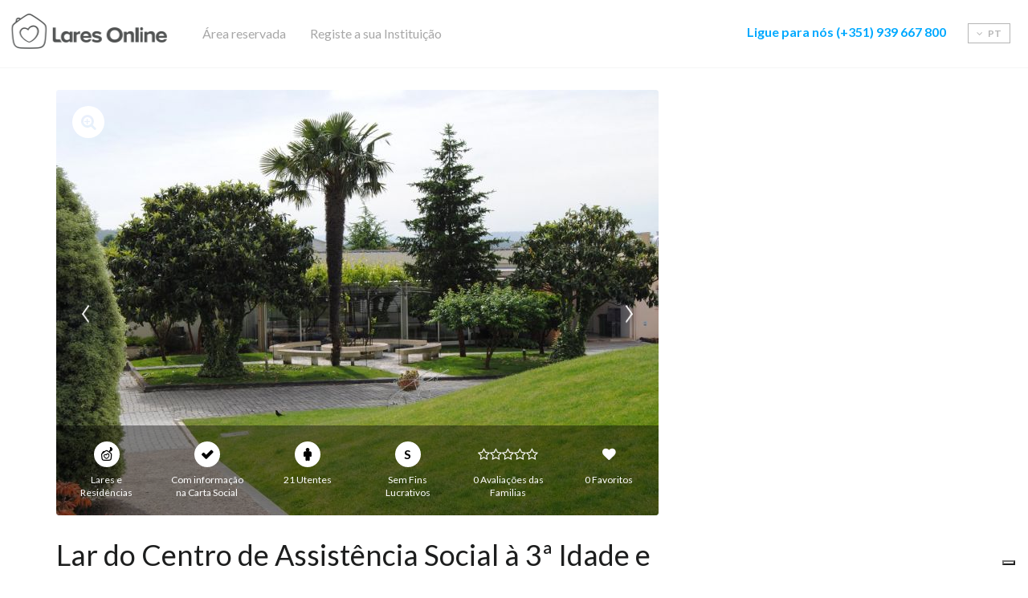

--- FILE ---
content_type: text/html; charset=UTF-8
request_url: https://www.laresonline.pt/pt/valencia/lares-e-residencias/equipamento/2573-lar-do-centro-de-assistencia-social-a-3a-idade-e-infancia-de-sanguedo/
body_size: 13024
content:
<!DOCTYPE html>
<html lang="pt" class="no-js w-scroll no-touch">
<head>
    <!--Meta -->
    <meta name="viewport" content="width=device-width, initial-scale=1">
    <meta name="google-site-verification" content="ggasEmMtyqF8bhs7kMof-sopazs56yPHYgqccGbGy60"/>
    <!-- Cookiebot -->
       <!-- EOCookiebot -->
    <!--  iubenda -->
            <script type="text/javascript" src="https://embeds.iubenda.com/widgets/687c60ff-2715-4f08-8035-c9e99bf14b54.js"></script>
        <script type="text/javascript">
            var _iub = _iub || {}; 
            _iub.cons_instructions = _iub.cons_instructions || []; 
            _iub.cons_instructions.push(["init", {api_key: "vuCxlCEcUXagJUoYrntMmJ8RaqiEvC7m"}]);
        </script>
        <script type="text/javascript" src="https://cdn.iubenda.com/cons/iubenda_cons.js" async>
        </script>

        <style type="text/css">
            .iubenda-cs-content a[href*="privacidade"] {
                color: #0CA8FC !important;
                text-decoration: underline !important;
                font-weight: 400 !important;
            }
            div#iubenda-cs-banner h2#iubenda-cs-title {
                font-size: 20px !important;
                margin-top: 0 !important;
                margin-bottom: 10px !important;
                line-height: 1.1 !important;
                font-family: Arial, Helvetica, sans-serif;
                color: #464747 !important;
            }
            .w-scroll {
                overflow: auto;
            }
        </style>
    
        <!--Favicon -->
    <link rel="icon" href="/www/assets/default/images/favicon-48x48.png" sizes="48x48" type="image/png">
    <link rel="icon" href="/www/assets/default/images/favicon.svg" type="image/svg+xml">
    <link rel="shortcut icon" href="/www/assets/default/images/favicon.ico" type="image/x-icon">

    <!-- EO iubenda -->
    <script crossorigin src="https://unpkg.com/react@18.3.1/umd/react.production.min.js"></script>
    <script crossorigin src="https://unpkg.com/react-dom@18.3.1/umd/react-dom.production.min.js"></script>

    <!-- Google Tag Manager -->
    <script>(function(w,d,s,l,i){w[l]=w[l]||[];w[l].push({'gtm.start':
    new Date().getTime(),event:'gtm.js'});var f=d.getElementsByTagName(s)[0],
    j=d.createElement(s),dl=l!='dataLayer'?'&l='+l:'';j.async=true;j.src=
    'https://www.googletagmanager.com/gtm.js?id='+i+dl;f.parentNode.insertBefore(j,f);
    })(window,document,'script','dataLayer','GTM-WX9HFM8');</script>
    <!-- End Google Tag Manager -->
    <meta http-equiv="Content-type" content="text/html; charset=UTF-8">
    <meta http-equiv="X-UA-Compatible" content="IE=edge">
    <meta name="robots" content="index,follow">
    <meta name="author" content="Lares Online">
    <meta name="designer" content="Hi INTERACTIVE">
    <meta name="rating" content="general">
    <meta name="distribution" content="global">
    <meta name="copyright" content="laresonline.pt/">
    <meta name="description" content="Lar de Idosos IPSS em Santa Maria da Feira, Aveiro | IPSS fundada no ano 2000 para um envelhecimento activo e dinâmico">
    
    <title>C. A. Social Terceira Idade e Infância de Sânguedo | Stª Maria da Feira</title>

    <link rel="preconnect" href="https://fonts.gstatic.com" />
    <link rel="preconnect" href="https://www.googletagmanager.com" />
    <link rel="preconnect" href="https://connect.facebook.net" />
    <link rel="preconnect" href="https://fonts.googleapis.com" />



    <link rel="canonical" href="https://www.laresonline.pt/pt/valencia/lares-e-residencias/equipamento/2573-lar-do-centro-de-assistencia-social-a-3a-idade-e-infancia-de-sanguedo/"/>
        
    <!--Facebook -->
    <meta property="og:type" content="website"/>
    <meta property="og:image" content="https://www.laresonline.pt/www/uploads/equipamentos/2573-centro-de-assistencia-social-a-3a-idade-e-infancia-de-sanguedo/estrutura-residencial/THUMBS-600x315-ADAPTIVE/THUMBS-600x315-ADAPTIVE/21-dsc-0461.jpg"/>
    <meta property="og:url" content="https://www.laresonline.pt/pt/valencia/lares-e-residencias/equipamento/2573-lar-do-centro-de-assistencia-social-a-3a-idade-e-infancia-de-sanguedo/"/>
    <meta property="og:title" content="C. A. Social Terceira Idade e Inf&acirc;ncia de S&acirc;nguedo | St&ordf; Maria da Feira"/>
    <meta property="og:description" content="Lar de Idosos IPSS em Santa Maria da Feira, Aveiro | IPSS fundada no ano 2000 para um envelhecimento activo e din&acirc;mico"/>
    <!-- Facebook Pixel Code -->
	<script>
		!function(f,b,e,v,n,t,s)
		{if(f.fbq)return;n=f.fbq=function(){n.callMethod?
		n.callMethod.apply(n,arguments):n.queue.push(arguments)};
		if(!f._fbq)f._fbq=n;n.push=n;n.loaded=!0;n.version='2.0';
		n.queue=[];t=b.createElement(e);t.async=!0;
		t.src=v;s=b.getElementsByTagName(e)[0];
		s.parentNode.insertBefore(t,s)}(window,document,'script',
		'https://connect.facebook.net/en_US/fbevents.js');
		 fbq('init', '538557950135322'); 
		fbq('track', 'PageView');
	</script>
    <style type="text/css">
        #main-banner.banner-pd { 
            padding: 0; 
        }
        .unembed { 
            position: relative;
            overflow: hidden;
            height: 100%;
            img {
                position: absolute;
                width: 100%;
                height: 100%;
                object-fit: cover; /* Ensures the image covers the container */
                object-position: center; 
            }
            &.border-radius {
                border-radius: 3px;
            }
        }

        .highlights-gallery .item {
            text-align: center;
            display: block;
            padding: 45px 20px;
            border-radius: 3px;
            overflow: hidden
        }

        @media (max-width: 992px) {
            .highlights-gallery .unembed {
                margin-bottom:30px;
                .item {
                    margin-bottom: 0;
                }
            }
        }

        @media (max-width: 767px) {
            .highlights-gallery .unembed {
                margin-left:-15px;
                margin-right: -15px;
                margin-bottom: 15px;
                .item {
                    margin-bottom: 0;
                }
            }
        }
        #get-help-cta {
            padding: 0;
        }
    </style>
    	<noscript>
		 <img height="1" width="1" src="https://www.facebook.com/tr?id=538557950135322&ev=PageView&noscript=1"/>
	</noscript>
    <meta name="facebook-domain-verification" content="321q81vleqsqagipfd9zlgw8ev27zq" />
	<!-- End Facebook Pixel Code -->

    <!-- Css -->
          <link href="https://fonts.googleapis.com/css?family=Lato:300,400,700" rel="stylesheet">
     
            <link rel="stylesheet" type="text/css" href="/www/assets/default/css/vendor.css"/>
        
            <link rel="stylesheet" type="text/css" href="/www/assets/default/css/toggle.css" />
                                            <link rel="stylesheet" type="text/css" href="/www/assets/default/css/controllers/establishments.css?=v=3.4.1"/>
                        
            
    <!-- Manifest -->
    <link rel="manifest" href="/www/assets/default/manifest.json">
    <meta name="msapplication-TileColor" content="#00a9ff">
    <meta name="msapplication-TileImage" content="/www/assets/default/images/favicon.svg">
    <meta name="theme-color" content="#00a9ff">
</head>
<body>
<!-- Google Tag Manager (noscript) -->
<noscript><iframe src="https://www.googletagmanager.com/ns.html?id=GTM-WX9HFM8"
                  height="0" width="0" style="display:none;visibility:hidden"></iframe></noscript>
<!-- End Google Tag Manager (noscript) -->
<a href="#main-content" title="Lares Online" class="hidden">Lares Online</a>

<!-- Header -->
<nav id="topbar" data-topbar> <div class="overlay"></div> <div class="secundary"> <div class="container"> <div class="content"> <div class="desktop"> <a href="/pt/pedido-de-ajuda/" class="link" title="<b>Ligue para n&oacute;s</b><strong>&nbsp;(+351) 939 667 800</strong>"> <b>Ligue para n&oacute;s</b><strong>&nbsp;(+351) 939 667 800</strong> </a> </div> <div class="mobile text-center"> <a href="/pt/area-reservada/" class="btn btn-link" title="&Aacute;rea&nbsp;reservada"> &Aacute;rea&nbsp;reservada </a> </div> <div class="mobile text-center"> <a href="/pt/registar-gratis/" class="btn btn-link" title="Registe a sua Institui&ccedil;&atilde;o"> Registe a sua Institui&ccedil;&atilde;o </a> </div> <div class="lang mobile"> <a href="/pt/" title="Português" class="btn-alt active"> pt </a> <a href="/en/" title="Inglês" class="btn-alt "> en </a> <a href="/fr/" title="Francês" class="btn-alt "> fr </a> </div> </div> </div> </div> <div class="primary"> <div class="content"> <div class="pull-left"> <a href="/pt/" class="logo icon-logo" title="Lares Online"></a> </div> <div class="desktop pull-left"> <a href="/pt/area-reservada/" title="&Aacute;rea&nbsp;reservada" class="btn btn-link"> &Aacute;rea&nbsp;reservada </a> </div> <div class="desktop pull-left"> <a href="/pt/registar-gratis/" class="btn btn-link" title="Registe a sua Institui&ccedil;&atilde;o"> Registe a sua Institui&ccedil;&atilde;o </a> </div> <div class="mobile"> <button id="burger" title="Menu" type="button" data-toggle-menu=""> <span></span> <span></span> <span></span> </button> </div> <div class="lang desktop pull-right"> <button type="button" title="Langs" class="dropdown" data-dropdown=""> <span class="text"></span> <span class="arrow fa fa-angle-down"></span> pt </button> <span class="drop"> <div class="item"> <a href="/pt/" rel="nofollow" title="Português" class="selected"> pt </a> </div> <div class="item"> <a href="/en/" rel="nofollow" title="Inglês" > en </a> </div> <div class="item"> <a href="/fr/" rel="nofollow" title="Francês" > fr </a> </div> </span> </div> <div class="desktop"> <p class="highlight alt"> <a href="/pt/pedido-de-ajuda/" title="<b>Ligue para n&oacute;s</b><strong>&nbsp;(+351) 939 667 800</strong>"> <b>Ligue para n&oacute;s</b><strong>&nbsp;(+351) 939 667 800</strong> </a> </p> </div> </div> </div></nav>
<!-- Content -->
<main id="main-content">
    <script type="application/ld+json">{ "@context": "https://schema.org", "@graph": [ { "@type": "WebPage", "@id": "https://www.laresonline.pt/pt/valencia/lares-e-residencias/equipamento/2573-lar-do-centro-de-assistencia-social-a-3a-idade-e-infancia-de-sanguedo", "url": "https://www.laresonline.pt/pt/valencia/lares-e-residencias/equipamento/2573-lar-do-centro-de-assistencia-social-a-3a-idade-e-infancia-de-sanguedo", "name": "Lar do Centro de Assistência Social à 3ª Idade e Infância de Sanguêdo", "isPartOf": { "@id": "https://www.laresonline.pt/#website" }, "primaryImageOfPage": { "@id": "https://www.laresonline.pt//www/uploads/equipamentos/2573-centro-de-assistencia-social-a-3a-idade-e-infancia-de-sanguedo/estrutura-residencial/21-dsc-0461.jpg" }, "image": { "@id": "https://www.laresonline.pt//www/uploads/equipamentos/2573-centro-de-assistencia-social-a-3a-idade-e-infancia-de-sanguedo/estrutura-residencial/21-dsc-0461.jpg" }, "thumbnailUrl": "https://www.laresonline.pt//www/uploads/equipamentos/2573-centro-de-assistencia-social-a-3a-idade-e-infancia-de-sanguedo/estrutura-residencial/THUMBS-125x85-ADAPTIVE/21-dsc-0461.jpg", "description": "Lar de Idosos IPSS em Santa Maria da Feira, Aveiro | IPSS fundada no ano 2000 para um envelhecimento activo e dinâmico", "breadcrumb": { "@id": "https://www.laresonline.pt/pt/valencia/lares-e-residencias/equipamento/2573-lar-do-centro-de-assistencia-social-a-3a-idade-e-infancia-de-sanguedo#breadcrumb" }, "inLanguage": "pt-PT", "potentialAction": [ { "@type": "ReadAction", "target": [ "https://www.laresonline.pt/pt/valencia/lares-e-residencias/equipamento/2573-lar-do-centro-de-assistencia-social-a-3a-idade-e-infancia-de-sanguedo" ] } ], "mainEntityOfPage": { "@id": "https://www.laresonline.pt/pt/valencia/lares-e-residencias/equipamento/2573-lar-do-centro-de-assistencia-social-a-3a-idade-e-infancia-de-sanguedo" } }, { "@type": "ImageObject", "inLanguage": "pt-PT", "@id": "https://www.laresonline.pt//www/uploads/equipamentos/2573-centro-de-assistencia-social-a-3a-idade-e-infancia-de-sanguedo/estrutura-residencial/21-dsc-0461.jpg", "url": "https://www.laresonline.pt//www/uploads/equipamentos/2573-centro-de-assistencia-social-a-3a-idade-e-infancia-de-sanguedo/estrutura-residencial/21-dsc-0461.jpg", "contentUrl": "https://www.laresonline.pt//www/uploads/equipamentos/2573-centro-de-assistencia-social-a-3a-idade-e-infancia-de-sanguedo/estrutura-residencial/21-dsc-0461.jpg", "width": 1070, "height": 738 }, { "@type": "BreadcrumbList", "@id": "https://www.laresonline.pt/pt/valencia/lares-e-residencias/equipamento/2573-lar-do-centro-de-assistencia-social-a-3a-idade-e-infancia-de-sanguedo#breadcrumb", "itemListElement": [ { "@type": "ListItem", "position": 1, "name": "Início", "item": "https://www.laresonline.pt/" }, { "@type": "ListItem", "position": 2, "name": "Propriedades", "item": "https://www.laresonline.pt/pesquisa/?valencia=lares-e-residencias" }, { "@type": "ListItem", "position": 3, "name": "Lar do Centro de Assistência Social à 3ª Idade e Infância de Sanguêdo" } ] }, { "@type": "WebSite", "@id": "https://www.laresonline.pt/#website", "url": "https://www.laresonline.pt/", "name": "Lares Online", "description": "A Lares Online tem como principal objetivo auxiliar as famílias a fazer escolhas informadas e seguras quando se trata de encontrar um lar adequado para os seus entes queridos idosos. Procuramos dar às famílias uma visão alargada das múltiplas ofertas existentes e, ao mesmo tempo, satisfazer as suas necessidades de informação ou de ajuda especializada na procura de lar, que possam precisar. ", "publisher": { "@id": "https://www.laresonline.pt/#organization" }, "potentialAction": [ { "@type": "SearchAction", "target": { "@type": "EntryPoint", "urlTemplate": "https://www.laresonline.pt/pesquisa/?palavras-chave={search_term_string}" }, "query-input": { "@type": "PropertyValueSpecification", "valueRequired": true, "valueName": "search_term_string" } } ], "inLanguage": "pt-PT" }, { "@type": "Organization", "@id": "https://www.laresonline.pt/#organization", "name": "Lares Online", "url": "https://www.laresonline.pt/", "logo": { "@type": "ImageObject", "inLanguage": "pt-PT", "@id": "https://www.laresonline.pt/#/schema/logo/image/", "url": "https://www.laresonline.pt//www/assets/default/images/favicon.svg", "contentUrl": "https://www.laresonline.pt//www/assets/default/images/favicon.svg", "width": 512, "height": 512, "caption": "Lares Online" }, "image": { "@id": "https://www.laresonline.pt/#/schema/logo/image/" }, "sameAs": [ "https://www.facebook.com/LaresOnline/", "https://www.linkedin.com/company/lares-online/", "https://www.instagram.com/lares_online/" ], "description": "A Lares Online tem como principal objetivo auxiliar as famílias a fazer escolhas informadas e seguras quando se trata de encontrar um lar adequado para os seus entes queridos idosos. Procuramos dar às famílias uma visão alargada das múltiplas ofertas existentes e, ao mesmo tempo, satisfazer as suas necessidades de informação ou de ajuda especializada na procura de lar, que possam precisar. ", "email": "geral@laresonline.pt", "telephone": "351 939 667 800" } ]
}</script><div id="messages"></div><div class="container"> <div id="side-content"> <div id="header"> <div class="image-container"> <style>.image-certified:after { margin-right: 10px; }</style> <div class="image "> <div data-slider data-slider-fade="false" data-autoplay="false" data-arrows="true" data-fade="false"> <div class="image-slide" data-cookieconsent="ignore"> <a href="/www/uploads/equipamentos/2573-centro-de-assistencia-social-a-3a-idade-e-infancia-de-sanguedo/estrutura-residencial/21-dsc-0461.jpg" data-lightbox="Galeria" title="Jardim (2) do Lar do Centro de Assistência Social à 3ª Idade e Infância de Sanguêdo" class="unembed"> <img src="/www/uploads/equipamentos/2573-centro-de-assistencia-social-a-3a-idade-e-infancia-de-sanguedo/estrutura-residencial/THUMBS-750x530-ADAPTIVE/21-dsc-0461.jpg" loading="lazy"> </a> </div> <div class="image-slide" data-cookieconsent="ignore"> <a href="/www/uploads/equipamentos/2573-centro-de-assistencia-social-a-3a-idade-e-infancia-de-sanguedo/estrutura-residencial/2-dsc-0385.jpg" data-lightbox="Galeria" title="Quarto Duplo do Lar do Centro de Assistência Social à 3ª Idade e Infância de Sanguêdo" class="unembed"> <img src="/www/uploads/equipamentos/2573-centro-de-assistencia-social-a-3a-idade-e-infancia-de-sanguedo/estrutura-residencial/THUMBS-750x530-ADAPTIVE/2-dsc-0385.jpg" loading="lazy"> </a> </div> <div class="image-slide" data-cookieconsent="ignore"> <a href="/www/uploads/equipamentos/2573-centro-de-assistencia-social-a-3a-idade-e-infancia-de-sanguedo/estrutura-residencial/14-sam-1442.jpg" data-lightbox="Galeria" title="Sala de Estar do Lar do Centro de Assistência Social à 3ª Idade e Infância de Sanguêdo" class="unembed"> <img src="/www/uploads/equipamentos/2573-centro-de-assistencia-social-a-3a-idade-e-infancia-de-sanguedo/estrutura-residencial/THUMBS-750x530-ADAPTIVE/14-sam-1442.jpg" loading="lazy"> </a> </div> <div class="image-slide" data-cookieconsent="ignore"> <a href="/www/uploads/equipamentos/2573-centro-de-assistencia-social-a-3a-idade-e-infancia-de-sanguedo/estrutura-residencial/12-sam-1435.jpg" data-lightbox="Galeria" title="Sala de Estar (4) do Lar do Centro de Assistência Social à 3ª Idade e Infância de Sanguêdo" class="unembed"> <img src="/www/uploads/equipamentos/2573-centro-de-assistencia-social-a-3a-idade-e-infancia-de-sanguedo/estrutura-residencial/THUMBS-750x530-ADAPTIVE/12-sam-1435.jpg" loading="lazy"> </a> </div> <div class="image-slide" data-cookieconsent="ignore"> <a href="/www/uploads/equipamentos/2573-centro-de-assistencia-social-a-3a-idade-e-infancia-de-sanguedo/estrutura-residencial/13-sam-1439.jpg" data-lightbox="Galeria" title="Sala de Estar (5) do Lar do Centro de Assistência Social à 3ª Idade e Infância de Sanguêdo" class="unembed"> <img src="/www/uploads/equipamentos/2573-centro-de-assistencia-social-a-3a-idade-e-infancia-de-sanguedo/estrutura-residencial/THUMBS-750x530-ADAPTIVE/13-sam-1439.jpg" loading="lazy"> </a> </div> <div class="image-slide" data-cookieconsent="ignore"> <a href="/www/uploads/equipamentos/2573-centro-de-assistencia-social-a-3a-idade-e-infancia-de-sanguedo/estrutura-residencial/11-sam-1351.jpg" data-lightbox="Galeria" title="Sala de Refeições do Lar do Centro de Assistência Social à 3ª Idade e Infância de Sanguêdo" class="unembed"> <img src="/www/uploads/equipamentos/2573-centro-de-assistencia-social-a-3a-idade-e-infancia-de-sanguedo/estrutura-residencial/THUMBS-750x530-ADAPTIVE/11-sam-1351.jpg" loading="lazy"> </a> </div> <div class="image-slide" data-cookieconsent="ignore"> <a href="/www/uploads/equipamentos/2573-centro-de-assistencia-social-a-3a-idade-e-infancia-de-sanguedo/estrutura-residencial/4-484075-710901735598517-255653972-n.jpg" data-lightbox="Galeria" title="Mesa de Refeições do Lar do Centro de Assistência Social à 3ª Idade e Infância de Sanguêdo" class="unembed"> <img src="/www/uploads/equipamentos/2573-centro-de-assistencia-social-a-3a-idade-e-infancia-de-sanguedo/estrutura-residencial/THUMBS-750x530-ADAPTIVE/4-484075-710901735598517-255653972-n.jpg" loading="lazy"> </a> </div> <div class="image-slide" data-cookieconsent="ignore"> <a href="/www/uploads/equipamentos/2573-centro-de-assistencia-social-a-3a-idade-e-infancia-de-sanguedo/estrutura-residencial/8-dsc-0444.jpg" data-lightbox="Galeria" title="Gabinete Médico do Lar do Centro de Assistência Social à 3ª Idade e Infância de Sanguêdo" class="unembed"> <img src="/www/uploads/equipamentos/2573-centro-de-assistencia-social-a-3a-idade-e-infancia-de-sanguedo/estrutura-residencial/THUMBS-750x530-ADAPTIVE/8-dsc-0444.jpg" loading="lazy"> </a> </div> <div class="image-slide" data-cookieconsent="ignore"> <a href="/www/uploads/equipamentos/2573-centro-de-assistencia-social-a-3a-idade-e-infancia-de-sanguedo/estrutura-residencial/7-dsc-0438.jpg" data-lightbox="Galeria" title="Gabinete Médico (2) do Lar do Centro de Assistência Social à 3ª Idade e Infância de Sanguêdo" class="unembed"> <img src="/www/uploads/equipamentos/2573-centro-de-assistencia-social-a-3a-idade-e-infancia-de-sanguedo/estrutura-residencial/THUMBS-750x530-ADAPTIVE/7-dsc-0438.jpg" loading="lazy"> </a> </div> <div class="image-slide" data-cookieconsent="ignore"> <a href="/www/uploads/equipamentos/2573-centro-de-assistencia-social-a-3a-idade-e-infancia-de-sanguedo/estrutura-residencial/20-dsc-0458.jpg" data-lightbox="Galeria" title="Jardim do Lar do Centro de Assistência Social à 3ª Idade e Infância de Sanguêdo" class="unembed"> <img src="/www/uploads/equipamentos/2573-centro-de-assistencia-social-a-3a-idade-e-infancia-de-sanguedo/estrutura-residencial/THUMBS-750x530-ADAPTIVE/20-dsc-0458.jpg" loading="lazy"> </a> </div> <div class="image-slide" data-cookieconsent="ignore"> <a href="/www/uploads/equipamentos/2573-centro-de-assistencia-social-a-3a-idade-e-infancia-de-sanguedo/estrutura-residencial/16-10010731-757477550940935-5227909089009603963-o.jpg" data-lightbox="Galeria" title="Pormenor Exterior do Lar do Centro de Assistência Social à 3ª Idade e Infância de Sanguêdo" class="unembed"> <img src="/www/uploads/equipamentos/2573-centro-de-assistencia-social-a-3a-idade-e-infancia-de-sanguedo/estrutura-residencial/THUMBS-750x530-ADAPTIVE/16-10010731-757477550940935-5227909089009603963-o.jpg" loading="lazy"> </a> </div> </div> <button type="button" class="icon pointer-events pointer fa fa-search-plus" title="Zoom"></button> </div> </div> <ul class="features"> <li> <span class="icon icon-alojamento-permanente"></span> Lares e Residências </li> <li> <span class="icon fa fa-check"></span> Com informa&ccedil;&atilde;o<br />na Carta Social </li> <li> <span class="icon fa fa-male"></span> 21 Utentes </li> <li> <span class="icon">S</span> Sem Fins Lucrativos </li> <li class="rating-stars"> <span class="illustration"> <span class="fa fa-star-o"></span><span class="fa fa-star-o"></span><span class="fa fa-star-o"></span><span class="fa fa-star-o"></span><span class="fa fa-star-o"></span> </span> 0 Avalia&ccedil;&otilde;es das Familias </li> <li class="tablet"> <span class="illustration fa fa-heart"></span> 0 Favoritos </li> </ul> </div> <section id="content"> <h1>Lar do Centro de Assistência Social à 3ª Idade e Infância de Sanguêdo<br /> <small>Lares e Residências</small> </h1> <p class="location"> <span class="icon fa fa-map-marker"></span> Sanguedo, Santa Maria da Feira, Aveiro </p> <div class="h2-small">Descri&ccedil;&atilde;o</div> <p data-short-detail> O CASTIIS, Centro de Assistência Social à Terceira Idade e Infância de Sanguêdo, é uma Instituição Particular de Solidariedade Social (IPSS), sem fins lucrativos, sediada em Sanguêdo, no concelho de Santa Maria da Feira, distrito de... </p> <p id="content-description-0"> O CASTIIS, Centro de Assistência Social à Terceira Idade e Infância de Sanguêdo, é uma Instituição Particular de Solidariedade Social (IPSS), sem fins lucrativos, sediada em Sanguêdo, no concelho de Santa Maria da Feira, distrito de Aveiro.<br /><br />A resposta social de Lar tem capacidade para 21 idosos e destina-se a pessoas com mais de 65 anos que, por razões familiares, de dependência, de isolamento, de solidão ou de insegurança, não possam permanecer na sua residência.<br /><br />São prestados todos os cuidados que garantam o bem-estar biopsicossocial do idoso.<br /><br />Como serviços complementares, o Lar disponibiliza assistência médica, serviços de enfermagem, serviços de fisioterapia e gabinete de psicologia.<br /><br />O plano semanal de actividades de animação sócio-culturais contempla:<br />-Atividades intergeracionais;<br />- Musicoterapia;<br />- Movimento e acção / movimento e bem-estar (promovida pela Câmara Municipal de Santa Maria da Feira);<br />- Culinária;<br />- Artes e ideias;<br />- Estimulação cognitiva;<br />- Novas tecnologias;<br />- Jogos Seniores;<br />- Momentos de oração / reflexão e saídas ao exterior.<br /><br />A este plano acrescem surpresas realizadas pelas crianças e jovens das diferentes respostas sociais do Castiis, e um conjunto de comemorações de importantes acontecimentos. </p> <a class="link" title="Ler mais" data-open-detail="#content-description-0" data-alt-text="Mostrar menos"> Ler mais </a> </section> <div id="side-bar" data-entity-url="/pt/entidade/21199-castiis-centro-de-assistencia-social-a-terceira-idade-e-infancia-de-sanguedo/" data-attribute-id="2573" data-entity-type="Associação de Solidariedade Social" data-foundation-year="" data-entity-name="CASTIIS - Centro de Assistência Social à Terceira Idade e Infância de Sanguêdo" data-entity-license-path="" data-entity-license-filename="158/07" data-entity-logo="/www/uploads/entidades/21199-castiis-centro-assistencia-social-terceira-idade-e-infancia-de-sanguedo/THUMBS-40x40-ADAPTIVE/castis-centro-assistencia-social-terceira-idade-infancia-sanguedo-logo-1.jpg" data-display-price-btn="false" data-display-vacancy-btn="true" data-display-visit-btn="false" data-monthly-fee="" data-admin-name="Mariana Garcia" data-admin-photo="/www/uploads/colaboradores/thumbnails/marianagarcia-compact2025.jpg" data-admin-phone="938 555 770" data-admin-area-code="351" > </div> <div id="features"> <div class='line'><div class='col'><p class='services-title'>Tipo</p></div><ul class='col'><li data-placement='left' data-tooltip='' data-original-title=' Estrutura Residencial para Pessoas Idosas. '><span class='icon icon-icon-brand'></span>ERPI</li></li></li></li></li></li></li></li></ul></div> <div class='line'><div class='col'><p class='services-title'>Destinatários</p></div><ul class='col'><li data-placement='left' data-tooltip='' data-original-title=' Com autonomia total para realizar atos de vida quotidiana. '><span class='icon icon-icon-brand'></span>Independentes</li><li data-placement='left' data-tooltip='' data-original-title=' Com necessidade de assistência para fazer a higiene, tomar as refeições ou outras tarefas diárias. '><span class='icon icon-icon-brand'></span>Dependentes </li><li data-placement='left' data-tooltip='' data-original-title=' Com necessidade de assistência ou de vigilância, ou, de assistência médica ou de enfermagem, de modo permanente. '><span class='icon icon-icon-brand'></span>Muito Dependentes</li></li></ul></div> <div class='line'><div class='col'><p class='services-title'>Serviços de Base</p></div><ul class='col'><li data-placement='left' data-original-title=' '><span class='icon icon-icon-brand'></span>Alojamento e conforto</li><li data-placement='left' data-original-title=' '><span class='icon icon-icon-brand'></span>Higiene e apresentação</li><li data-placement='left' data-original-title=' '><span class='icon icon-icon-brand'></span>Apoio nas actividades diárias</li><li data-placement='left' data-original-title=' '><span class='icon icon-icon-brand'></span>Tratamento de roupa</li><li data-placement='left' data-original-title=' '><span class='icon icon-icon-brand'></span>Alimentação e hidratação</li></ul></div> <div class='line'><div class='col'><p class='services-title'>Aeroportos de Portugal</p></div><ul class='col'><li data-placement='left' data-original-title=' '><span class='icon icon-icon-brand'></span>Humberto Delgado (Lisboa) <p><b> 2,5 horas </b> </p></li><li data-placement='left' data-original-title=' '><span class='icon icon-icon-brand'></span>Francisco Sá Carneiro (Porto) <p><b> menos de 50 km</b> </p></li></li></li></ul></div> </div> <div class="photo-gallery"> <div class="h2-small">Fotos</div> <div class="row"> <div class="col-sm-4"> <a href="/www/uploads/equipamentos/2573-centro-de-assistencia-social-a-3a-idade-e-infancia-de-sanguedo/estrutura-residencial/21-dsc-0461.jpg" class="image-container" data-lightbox="Galeria" title="Jardim (2) do Lar do Centro de Assistência Social à 3ª Idade e Infância de Sanguêdo" data-placement="bottom" data-tooltip> <div class="photo unembed" data-cookieconsent="ignore"> <img src="/www/uploads/equipamentos/2573-centro-de-assistencia-social-a-3a-idade-e-infancia-de-sanguedo/estrutura-residencial/THUMBS-236x160-ADAPTIVE/21-dsc-0461.jpg" loading="lazy"> <button type="button" title="Zoom" aria-pressed="false" class="icon fa fa-search-plus"> </button> </div> </a> </div> <div class="col-sm-4"> <a href="/www/uploads/equipamentos/2573-centro-de-assistencia-social-a-3a-idade-e-infancia-de-sanguedo/estrutura-residencial/2-dsc-0385.jpg" class="image-container" data-lightbox="Galeria" title="Quarto Duplo do Lar do Centro de Assistência Social à 3ª Idade e Infância de Sanguêdo" data-placement="bottom" data-tooltip> <div class="photo unembed" data-cookieconsent="ignore"> <img src="/www/uploads/equipamentos/2573-centro-de-assistencia-social-a-3a-idade-e-infancia-de-sanguedo/estrutura-residencial/THUMBS-236x160-ADAPTIVE/2-dsc-0385.jpg" loading="lazy"> <button type="button" title="Zoom" aria-pressed="false" class="icon fa fa-search-plus"> </button> </div> </a> </div> <div class="col-sm-4"> <a href="/www/uploads/equipamentos/2573-centro-de-assistencia-social-a-3a-idade-e-infancia-de-sanguedo/estrutura-residencial/14-sam-1442.jpg" class="image-container" data-lightbox="Galeria" title="Sala de Estar do Lar do Centro de Assistência Social à 3ª Idade e Infância de Sanguêdo" data-placement="bottom" data-tooltip> <div class="photo unembed" data-cookieconsent="ignore"> <img src="/www/uploads/equipamentos/2573-centro-de-assistencia-social-a-3a-idade-e-infancia-de-sanguedo/estrutura-residencial/THUMBS-236x160-ADAPTIVE/14-sam-1442.jpg" loading="lazy"> <button type="button" title="Zoom" aria-pressed="false" class="icon fa fa-search-plus"> </button> </div> </a> </div> <div class="col-sm-4"> <a href="/www/uploads/equipamentos/2573-centro-de-assistencia-social-a-3a-idade-e-infancia-de-sanguedo/estrutura-residencial/12-sam-1435.jpg" class="image-container" data-lightbox="Galeria" title="Sala de Estar (4) do Lar do Centro de Assistência Social à 3ª Idade e Infância de Sanguêdo" data-placement="bottom" data-tooltip> <div class="photo unembed" data-cookieconsent="ignore"> <img src="/www/uploads/equipamentos/2573-centro-de-assistencia-social-a-3a-idade-e-infancia-de-sanguedo/estrutura-residencial/THUMBS-236x160-ADAPTIVE/12-sam-1435.jpg" loading="lazy"> <button type="button" title="Zoom" aria-pressed="false" class="icon fa fa-search-plus"> </button> </div> </a> </div> <div class="col-sm-4"> <a href="/www/uploads/equipamentos/2573-centro-de-assistencia-social-a-3a-idade-e-infancia-de-sanguedo/estrutura-residencial/13-sam-1439.jpg" class="image-container" data-lightbox="Galeria" title="Sala de Estar (5) do Lar do Centro de Assistência Social à 3ª Idade e Infância de Sanguêdo" data-placement="bottom" data-tooltip> <div class="photo unembed" data-cookieconsent="ignore"> <img src="/www/uploads/equipamentos/2573-centro-de-assistencia-social-a-3a-idade-e-infancia-de-sanguedo/estrutura-residencial/THUMBS-236x160-ADAPTIVE/13-sam-1439.jpg" loading="lazy"> <button type="button" title="Zoom" aria-pressed="false" class="icon fa fa-search-plus"> </button> </div> </a> </div> <div class="col-sm-4"> <a href="/www/uploads/equipamentos/2573-centro-de-assistencia-social-a-3a-idade-e-infancia-de-sanguedo/estrutura-residencial/11-sam-1351.jpg" class="image-container" data-lightbox="Galeria" title="Sala de Refeições do Lar do Centro de Assistência Social à 3ª Idade e Infância de Sanguêdo" data-placement="bottom" data-tooltip> <div class="photo unembed" data-cookieconsent="ignore"> <img src="/www/uploads/equipamentos/2573-centro-de-assistencia-social-a-3a-idade-e-infancia-de-sanguedo/estrutura-residencial/THUMBS-236x160-ADAPTIVE/11-sam-1351.jpg" loading="lazy"> <button type="button" title="Zoom" aria-pressed="false" class="icon fa fa-search-plus"> </button> </div> </a> </div> <div class="col-sm-4"> <a href="/www/uploads/equipamentos/2573-centro-de-assistencia-social-a-3a-idade-e-infancia-de-sanguedo/estrutura-residencial/4-484075-710901735598517-255653972-n.jpg" class="image-container" data-lightbox="Galeria" title="Mesa de Refeições do Lar do Centro de Assistência Social à 3ª Idade e Infância de Sanguêdo" data-placement="bottom" data-tooltip> <div class="photo unembed" data-cookieconsent="ignore"> <img src="/www/uploads/equipamentos/2573-centro-de-assistencia-social-a-3a-idade-e-infancia-de-sanguedo/estrutura-residencial/THUMBS-236x160-ADAPTIVE/4-484075-710901735598517-255653972-n.jpg" loading="lazy"> <button type="button" title="Zoom" aria-pressed="false" class="icon fa fa-search-plus"> </button> </div> </a> </div> <div class="col-sm-4"> <a href="/www/uploads/equipamentos/2573-centro-de-assistencia-social-a-3a-idade-e-infancia-de-sanguedo/estrutura-residencial/8-dsc-0444.jpg" class="image-container" data-lightbox="Galeria" title="Gabinete Médico do Lar do Centro de Assistência Social à 3ª Idade e Infância de Sanguêdo" data-placement="bottom" data-tooltip> <div class="photo unembed" data-cookieconsent="ignore"> <img src="/www/uploads/equipamentos/2573-centro-de-assistencia-social-a-3a-idade-e-infancia-de-sanguedo/estrutura-residencial/THUMBS-236x160-ADAPTIVE/8-dsc-0444.jpg" loading="lazy"> <button type="button" title="Zoom" aria-pressed="false" class="icon fa fa-search-plus"> </button> </div> </a> </div> <div class="col-sm-4"> <a href="/www/uploads/equipamentos/2573-centro-de-assistencia-social-a-3a-idade-e-infancia-de-sanguedo/estrutura-residencial/7-dsc-0438.jpg" class="image-container" data-lightbox="Galeria" title="Gabinete Médico (2) do Lar do Centro de Assistência Social à 3ª Idade e Infância de Sanguêdo" data-placement="bottom" data-tooltip> <div class="photo unembed" data-cookieconsent="ignore"> <img src="/www/uploads/equipamentos/2573-centro-de-assistencia-social-a-3a-idade-e-infancia-de-sanguedo/estrutura-residencial/THUMBS-236x160-ADAPTIVE/7-dsc-0438.jpg" loading="lazy"> <button type="button" title="Zoom" aria-pressed="false" class="icon fa fa-search-plus"> </button> </div> </a> </div> <div class="col-sm-4"> <a href="/www/uploads/equipamentos/2573-centro-de-assistencia-social-a-3a-idade-e-infancia-de-sanguedo/estrutura-residencial/20-dsc-0458.jpg" class="image-container" data-lightbox="Galeria" title="Jardim do Lar do Centro de Assistência Social à 3ª Idade e Infância de Sanguêdo" data-placement="bottom" data-tooltip> <div class="photo unembed" data-cookieconsent="ignore"> <img src="/www/uploads/equipamentos/2573-centro-de-assistencia-social-a-3a-idade-e-infancia-de-sanguedo/estrutura-residencial/THUMBS-236x160-ADAPTIVE/20-dsc-0458.jpg" loading="lazy"> <button type="button" title="Zoom" aria-pressed="false" class="icon fa fa-search-plus"> </button> </div> </a> </div> <div class="col-sm-4"> <a href="/www/uploads/equipamentos/2573-centro-de-assistencia-social-a-3a-idade-e-infancia-de-sanguedo/estrutura-residencial/16-10010731-757477550940935-5227909089009603963-o.jpg" class="image-container" data-lightbox="Galeria" title="Pormenor Exterior do Lar do Centro de Assistência Social à 3ª Idade e Infância de Sanguêdo" data-placement="bottom" data-tooltip> <div class="photo unembed" data-cookieconsent="ignore"> <img src="/www/uploads/equipamentos/2573-centro-de-assistencia-social-a-3a-idade-e-infancia-de-sanguedo/estrutura-residencial/THUMBS-236x160-ADAPTIVE/16-10010731-757477550940935-5227909089009603963-o.jpg" loading="lazy"> <button type="button" title="Zoom" aria-pressed="false" class="icon fa fa-search-plus"> </button> </div> </a> </div> </div> </div> <section class="establishment-detail"> <div class="establishment-detail__label"> <h3 class="">Se tiver d&uacute;vidas, submeta um&nbsp;<u><a href="https://www.laresonline.pt/pt/pedido-de-ajuda/" target="_blank" title="Pedido de ajuda">pedido</a></u>&nbsp;ou ligue</h3> </div> <div class="establishment-detail__phone"> <span class="icon fa fa-phone"></span> <h4> (+351) 938 555 770 </h4> </div> </section> <section id="recommendations"> <div class="h2-small">Ver todas as avalia&ccedil;&otilde;es</div> <div id="empty"> <h3>Este equipamento ainda n&atilde;o tem avalia&ccedil;&otilde;es</h3> </div> <a href="/pt/valencia/lares-e-residencias/equipamento/2573-lar-do-centro-de-assistencia-social-a-3a-idade-e-infancia-de-sanguedo/recomendar/" type="button" class="btn btn-primary btn-ghost" title="Avaliar&nbsp;"> Avaliar&nbsp; </a> </section> <div id="before-get-info"></div> <section id="get-info"> <div class="h2">Para saber preços e vagas submeta um pedido ou ligue (+351) 938 555 770.</div> <p>Descreva por favor as necessidades e prefer&ecirc;ncias do seu familiar idoso, para que o possamos informar melhor dos pre&ccedil;os e das vagas dispon&iacute;veis neste momento.</p> <form method="post" data-ajax-submit="" data-information-request="" novalidate> <p class="input-label">Quando ter&aacute; que tomar uma decis&atilde;o?</p> <div> <div class="radio-container"> <input type="radio" id="date1" name="date" value="1" data-js-validated="" data-type="radio" /> <label for="date1"></label> <span class="radio-label">Hoje ou Dentro de Dias</span> </div> <div class="radio-container"> <input type="radio" id="date2" name="date" value="2" data-js-validated="" data-type="radio" /> <label for="date2"></label> <span class="radio-label">Este Mês ou no Próximo</span> </div> <div class="radio-container"> <input type="radio" id="date3" name="date" value="3" data-js-validated="" data-type="radio" /> <label for="date3"></label> <span class="radio-label">Não sei</span> </div> </div> <div class="row"> <div class="col-sm-12"> <div class="input-container" data-error-msg="" data-warning-msg="" data-success-msg=""> <label class="input-label" for="name"> Nome </label> <input type="text" placeholder="O seu nome e apelido" title="Nome" id="name" name="name" value="" data-js-validated=""> <span class="input-message"></span> </div> <div class="input-container" data-error-msg="" data-warning-msg="" data-success-msg=""> <label class="input-label" for="elderly_name"> Nome completo do idoso </label> <input type="text" placeholder="O nome completo do idoso" title="Nome completo do idoso" id="elderly_name" name="elderly_name" data-js-validated=""> <span class="input-message"></span> </div> </div> <div class="col-sm-6"> <div class="input-container" data-error-msg="" data-warning-msg="" data-success-msg=""> <label class="input-label" for="getInfoEmail"> Email </label> <input type="text" placeholder="Email" title="Email" id="getInfoEmail" name="email" data-type="email" value="" data-js-validated=""> <span class="input-message"></span> </div> </div> <div class="col-sm-6"> <div class="input-container" data-error-msg="" data-warning-msg="" data-success-msg=""> <label class="input-label" for="getInfoPhone">Telefone</label> <a data-tooltip="Insira correctamente o seu telefone, para que possamos validar o seu pedido.&nbsp;Se o n&uacute;mero for estrangeiro, inclua por favor o indicativo." data-placement="right" title="Insira correctamente o seu telefone, para que possamos validar o seu pedido.&nbsp;Se o n&uacute;mero for estrangeiro, inclua por favor o indicativo."> <span class="icon fa fa-info"></span> </a> <input type="text" placeholder="O seu telefone" title="Telefone" id="getInfoPhone" name="phone" data-type="phone" data-js-validated value=""> <span class="input-message"></span> </div> </div> </div> <div class="input-container" data-error-msg="" data-warning-msg="" data-success-msg=""> <label class="input-label" for="getInfoMessage"> Descri&ccedil;&atilde;o </label> <textarea placeholder="Descreva por favor a situa&ccedil;&atilde;o" id="getInfoMessage" name="message" title="" data-js-validated=""> </textarea> <span class="input-message"></span> </div> <a class="btn btn-ghost" title="<strong>Ver como preencher</strong>" data-toggle="collapse" href="#get-info-hints" aria-expanded="false" aria-controls="get-info-hints"> <strong>Ver como preencher</strong> </a> <div id="hints"> <div class="collapse" id="get-info-hints"> <ol><li>Idade,&nbsp;data de nascimento e estado civil do idoso</li><li>Se est&aacute; hospitalizado</li><li>Se&nbsp;n&atilde;o est&aacute; bem em termos cognitivos&nbsp;</li><li>Se tem algum problema grave de sa&uacute;de</li><li>Se&nbsp;precisa de ajuda para comer, vestir ou&nbsp;fazer a higiene&nbsp;</li><li>Se tem dificuldades de&nbsp;locomo&ccedil;&atilde;o</li><li>Se n&atilde;o pode estar sozinho</li><li>Se tem algum&nbsp;cuidador&nbsp;</li><li>A tipologia de quarto que prefere</li><li>Se tem algum subsistema, tipo ADSE</li></ol> </div> </div> <div class="terms"> <div class="checkbox-container"> <input type="checkbox" id="getInfoTerms" name="terms" data-accept-terms="" data-js-validated="" data-type="check" data-error-msg="Confirme se aceita&nbsp;ser contactado(a), ciente de que as comunica&ccedil;&otilde;es telef&oacute;nicas da Lares Online s&atilde;o gravadas para controlo de qualidade dos servi&ccedil;os, bem como, autoriza o uso dos seus dados para os fins associados a este formul&aacute;rio, nos termos da Pol&iacute;tica de Privacidade e dos Termos e Condi&ccedil;&otilde;es.&nbsp;"> <label for="getInfoTerms"></label> <span class="checkbox-label"> Aceito ser contactado(a), ciente de que as comunicações telefónicas da Lares Online são gravadas para controlo de qualidade dos serviços, bem como, autorizo o uso dos meus dados para os fins associados a este formulário, nos termos da <a href="/pt/termos-e-condicoes#politica-de-privacidade-2" title="" class="link" target="_blank" > Politica de Privacidade </a> e os <a href="/pt/termos-e-condicoes#termos-de-utilizacao" title="" class="link" target="_blank" > Termos de Utilização</a>. </span> </div> </div> <div class="terms"> <div class="checkbox-container"> <input type="checkbox" id="newsAndPromotions" name="news_and_promotions" data-type="check" data-accept-terms="" data-js-validated="" checked> <label for="newsAndPromotions"></label> <span class="checkbox-label"> Desejo receber por email conte&uacute;dos exclusivos e informa&ccedil;&otilde;es do(a) Lar do Centro de Assistência Social à 3ª Idade e Infância de Sanguêdo. </span> </div> </div> <input type="hidden" name="establishment_id" value="2573"> <input type="hidden" name="valence_id" value="2"> <input type="hidden" name="establishment_url" value="/pt/valencia/lares-e-residencias/equipamento/2573-lar-do-centro-de-assistencia-social-a-3a-idade-e-infancia-de-sanguedo"> <input type="hidden" name="requestId" value=""> <input type="hidden" name="county_id" value="9"> <div class="recaptcha-container"> <div id="detail-recaptcha" data-information-captcha=""></div> </div> <p class="form-feedback-msg"></p> <button type="submit" class="btn btn-primary btn-lg" title="Submeter pedido" data-submit=""> Submeter pedido <span class="submit-btn-feedback"> <span class="icon icon-spinner spinner"></span> </span> </button> </form> <p class="info-bottom">Ao clicar em &quot;Submeter pedido&quot;, entendo que o meu consentimento n&atilde;o &eacute; uma condi&ccedil;&atilde;o para usar este servi&ccedil;o.</p> </section> </div> <section id="results-list" class="result_list_info"> <div class="h2-small">Outros Lares e Resid&ecirc;ncias de Idosos em Santa Maria da Feira, em alternativa a Lar do Centro de Assistência Social à 3ª Idade e Infância de Sanguêdo</div> <div class="details-box-2"> <a class="image" data-cookieconsent="ignore" data-img="/www/uploads/equipamentos/278-senior-residence/reupload-fotos-webp/THUMBS-360x251-RESIZE/seniorresidencefocosaude-fiaes-20220921-laresonline-ricardojvaz-46.webp" href="/pt/valencia/lares-e-residencias/equipamento/278-foco-saude-residencia-senior-fiaes/" title="Foco Saúde Residência Sénior - Fiães"> </a> <div class="content"> <header> <h3> <a href="/pt/valencia/lares-e-residencias/equipamento/278-foco-saude-residencia-senior-fiaes/" title="Foco Saúde Residência Sénior - Fiães"> Foco Saúde Residência Sénior - Fiães </a> </h3> <p class="location"> <span class="icon fa fa-map-marker"></span> Fiães - Santa Maria da Feira, Santa Maria da Feira, Aveiro </p> </header> <ul class="features"> <li> <span class="icon icon-alojamento-permanente"></span> Lares e Residências </li> <li> <span class="icon fa fa-check"></span> Com informa&ccedil;&atilde;o<br />na Carta Social </li> <li> <span class="icon">L</span> Lucrativo </li> <li> <span class="illustration"> <span class="fa fa-star"></span> <span class="fa fa-star"></span> <span class="fa fa-star"></span> <span class="fa fa-star"></span> <span class="fa fa-star"></span> </span> 1 Avalia&ccedil;&otilde;es das Familias </li> <li class="tablet"> <span class="illustration fa fa-heart"></span> 2 Favoritos </li> </ul> <p class="description"> Em funcionamento desde 2003 | Localizada junto a zonas verdes protegidas </p> </div> </div> <div class="details-box-2"> <a class="image" data-cookieconsent="ignore" data-img="/www/assets/default/images/defaults/THUMBS-360x251-RESIZE/establishment-360x250.jpg" href="/pt/valencia/lares-e-residencias/equipamento/5410-lar-da-associacao-de-apoio-social-de-sanfins/" title="Lar da Associação de Apoio Social de Sanfins"> </a> <div class="content"> <header> <h3> <a href="/pt/valencia/lares-e-residencias/equipamento/5410-lar-da-associacao-de-apoio-social-de-sanfins/" title="Lar da Associação de Apoio Social de Sanfins"> Lar da Associação de Apoio Social de Sanfins </a> </h3> <p class="location"> <span class="icon fa fa-map-marker"></span> União das freguesias de Santa Maria da Feira, Travanca, Sanfins e Espargo, Santa Maria da Feira, Aveiro </p> </header> <ul class="features"> <li> <span class="icon icon-alojamento-permanente"></span> Lares e Residências </li> <li> <span class="icon fa fa-close"></span> Sem informa&ccedil;&atilde;o<br />na Carta Social </li> <li> <span class="icon">S</span> Sem Fins Lucrativos </li> <li> <span class="illustration"> <span class="fa fa-star-o"></span> <span class="fa fa-star-o"></span> <span class="fa fa-star-o"></span> <span class="fa fa-star-o"></span> <span class="fa fa-star-o"></span> </span> 0 Avalia&ccedil;&otilde;es das Familias </li> <li class="tablet"> <span class="illustration fa fa-heart"></span> 1 Favoritos </li> </ul> <p class="description"> </p> </div> </div> <div class="details-box-2"> <a class="image" data-cookieconsent="ignore" data-img="/www/assets/default/images/defaults/THUMBS-360x251-RESIZE/establishment-360x250.jpg" href="/pt/valencia/lares-e-residencias/equipamento/658-lar-condes-de-sao-joao-de-ver/" title="Lar Condes de São João de Ver"> </a> <div class="content"> <header> <h3> <a href="/pt/valencia/lares-e-residencias/equipamento/658-lar-condes-de-sao-joao-de-ver/" title="Lar Condes de São João de Ver"> Lar Condes de São João de Ver </a> </h3> <p class="location"> <span class="icon fa fa-map-marker"></span> União das freguesias de Canedo, Vale e Vila Maior, Santa Maria da Feira, Aveiro </p> </header> <ul class="features"> <li> <span class="icon icon-alojamento-permanente"></span> Lares e Residências </li> <li> <span class="icon fa fa-close"></span> Sem informa&ccedil;&atilde;o<br />na Carta Social </li> <li> <span class="icon">S</span> Sem Fins Lucrativos </li> <li> <span class="illustration"> <span class="fa fa-star-o"></span> <span class="fa fa-star-o"></span> <span class="fa fa-star-o"></span> <span class="fa fa-star-o"></span> <span class="fa fa-star-o"></span> </span> 0 Avalia&ccedil;&otilde;es das Familias </li> <li class="tablet"> <span class="illustration fa fa-heart"></span> 0 Favoritos </li> </ul> <p class="description"> </p> </div> </div> </section> <p id="licences_and_acts">A informação exibida nesta página foi fornecida pela entidade proprietária do equipamento. O Lares Online não tem como garantir a sua precisão. Por segurança, deve visitar o local apresentado e confirmar se dispõe de condições para responder ás suas necessidades, assim como verificar as respectivas <a href="https://www.laresonline.pt/pt/licencas-e-atos/equipamento/2573" class="link">licenças e actos</a> da segurança social.</p></div><div id="success-done-popup" class="popup" data-popup> <div class="overlay" data-close></div> <div class="content"> <button type="button" class="btn btn-ghost icon-left" title="Fechar" data-close> <span class="icon fa fa-close"></span> Fechar </button> <div class="body text-center"> <span class="icon fa fa-check"></span> <p class="message"> Pedido de informa&ccedil;&otilde;es enviado com sucesso.</p> <button type="button" class="btn btn-primary btn-lg" title="Entrar/Registar" data-popup-primary-button="" data-close="" data-target-popup="login-popup"> Entrar/Registar </button> <button type="button" class="btn btn-info btn-lg" title="Fechar" data-popup-primary-button="" data-close-refresh="" data-close> Fechar </button> </div> </div></div><div id="proposal-done-popup" class="popup" data-popup> <div class="overlay" data-close></div> <div class="content"> <button type="button" class="btn btn-ghost icon-left" title="Fechar" data-close> <span class="icon fa fa-close"></span> Fechar </button> <div class="body text-center"> <span class="icon fa fa-exclamation"></span> <p>O valor &eacute; insuficiente.<br />Mas existem outras op&ccedil;&otilde;es na zona de pesquisa.<p>Aguarde por favor o nosso contacto.</p></p> <button type="button" class="btn btn-primary btn-lg" title="Entrar/Registar" data-popup-primary-button="" data-close="" data-target-popup="login-popup"> Entrar/Registar </button> <button type="button" class="btn btn-info btn-lg" title="Fechar" data-popup-primary-button="" data-close=""> Fechar </button> </div> </div></div><div id="more-proposals-popup" class="popup" data-popup> <div class="overlay" data-close></div> <div class="content"> <button type="button" class="btn btn-ghost icon-left" title="Fechar" data-close=""> <span class="icon fa fa-close"></span> Fechar </button> <div class="body text-center"> <span class="icon fa fa-check"></span> <p class="description">O valor &eacute; insuficiente.<br />Mas existem outras op&ccedil;&otilde;es na zona de pesquisa.</p> <button type="button" class="btn btn-primary btn-lg" title="OK" data-popup-primary-button="" data-close="" data-submit-disperse-request=""> OK </button> <button type="button" class="btn btn-info btn-lg" title="Entrar/Registar" data-popup-primary-button="" data-target-popup="login-popup" data-close=""> Entrar/Registar </button> <button type="button" class="btn btn-ghost btn-lg" title="Fechar" data-popup-primary-cancel="" data-close> Fechar </button> </div> </div></div><div id="establishment-share-popup" class="popup" data-popup> <div class="overlay" data-close></div> <div class="content"> <button type="button" aria-pressed="false" class="btn btn-ghost icon-left" title="Fechar" data-close> <span class="icon fa fa-close"></span> Fechar </button> <div class="body text-center"> <form method="post" role="form" data-submit-establishment-share="" data-ajax-submit=""> <div class="input-container" data-error-msg="" data-warning-msg="" data-success-msg=""> <label for="emails"> Introduza os emails separados por uma v&iacute;rgula.</label> <input id="emails" type="text" autocomplete="off" name="emails" title="emails" data-js-validated="" data-tags-input=""> <span class="input-message"></span> </div> <input type="hidden" aria-hidden="true" name="idEstablishment" value="" /> <input type="hidden" aria-hidden="true" name="recommend" value="" /> <ul class="emails-tags"></ul> <p class="form-feedback"></p> <button type="submit" aria-pressed="false" class="btn btn-primary btn-lg" title="Partilhar"> Partilhar <span class="submit-btn-feedback"> <span class="icon icon-spinner spinner"></span> </span> </button> </form> </div> </div></div><div class="popup" data-popup="" id="login-popup"> <div class="overlay" data-close=""> </div> <div class="content"> <button class="btn btn-ghost icon-left" data-close="" title="Fechar" type="button"> <span class="icon fa fa-close"></span> Fechar </button> <div class="body"> <ul class="nav nav-tabs"> <li class="active"> <a data-toggle="tab" href="#tab-popup-login" title="Entrar"> Entrar </a> </li> <li> <a data-toggle="tab" href="#tab-popup-register" title="Registar"> Registar </a> </li> </ul> <div class="tab-content"> <div class="tab-pane fade in active" id="tab-popup-login"> <form role="form" data-ajax-submit="" data-private-area-login="" method="post"> <input type="hidden" value="0" name="redirect" /> <input type="hidden" value="" name="favorite" /> <input type="hidden" name="establishment_id" /> <input type="hidden" name="stars" /> <input type="hidden" name="recommendation_profile_id" /> <input type="hidden" name="subject" /> <input type="hidden" name="message" /> <a class="btn btn-facebook icon-left" data-login-via-facebook data-href="https://www.facebook.com/v2.5/dialog/oauth?client_id=196237020809191&state=00325d8869263935ac79de25ee76c8fd&response_type=code&sdk=php-sdk-5.7.0&redirect_uri=https%3A%2F%2Fwww.laresonline.pt%2Freserved-area%2Ffb-callback%2F&scope=public_profile%2Cemail" title="Entrar pelo facebook"> <span class="icon fa fa-facebook"></span> Entrar pelo facebook </a> <div class="input-container" data-error-msg=""> <label for="loginEmail" class="hidden">Email</label> <input data-js-validated="" id="loginEmail" data-type="email" name="email" placeholder="Email" title="Email" type="text" /> <span class="input-message"></span> </div> <div class="input-container" data-error-msg=""> <label for="loginPassword" class="hidden">Email</label> <input data-js-validated="" id="loginPassword" data-type="text" name="password" placeholder="Palavra-passe" title="Palavra-passe" type="password" /> <span class="input-message"></span> </div> <p class="form-feedback"> </p> <button class="btn btn-primary" title="Entrar" type="submit"> Entrar <span class="submit-btn-feedback"> <span class="icon icon-spinner spinner"> </span> </span> </button> <a class="link text-center" href="/pt/area-reservada/recuperar/" title="Recuperar palavra-passe"> Recuperar palavra-passe </a> </form> </div> <div class="tab-pane fade" id="tab-popup-register"> <form role="form" data-ajax-submit="" data-private-area-register="" method="post"> <input type="hidden" value="0" name="redirect" /> <input type="hidden" value="" name="favorite" /> <input type="hidden" name="establishment_id" /> <input type="hidden" name="stars" /> <input type="hidden" name="recommendation_profile_id" /> <input type="hidden" name="subject" /> <input type="hidden" name="message" /> <a class="btn btn-facebook icon-left" data-href="https://www.facebook.com/v2.5/dialog/oauth?client_id=196237020809191&state=00325d8869263935ac79de25ee76c8fd&response_type=code&sdk=php-sdk-5.7.0&redirect_uri=https%3A%2F%2Fwww.laresonline.pt%2Freserved-area%2Ffb-callback%2F&scope=public_profile%2Cemail" data-register-via-facebook title="Registar pelo facebook"> <span class="icon fa fa-facebook"></span> Registar pelo facebook </a> <div class="input-container" data-error-msg=""> <label for="registName" class="hidden">O seu nome e apelido</label> <input data-js-validated="" id="registName" data-type="text" name="name" placeholder="Nome" title="O seu nome e apelido" type="text" /> <span class="input-message"></span> </div> <div class="input-container" data-error-msg="" data-warning-msg=""> <label for="registEmail" class="hidden">Email</label> <input data-js-validated="" id="registEmail" data-login-email="" data-type="email" name="email" placeholder="Email" title="Email" type="text" /> <span class="input-message"></span> </div> <div class="input-container" data-error-msg="" data-warning-msg=""> <label for="registPhone" class="hidden">Telefone</label> <input data-login-password="" id="registPhone" data-type="phone" id="mydata-phone" data-minlength="9" data-maxlength="15" name="phone" placeholder="O seu telefone" title="Telefone" type="text" data-js-validated=""/> <span class="input-message"></span> </div> <div class="input-container" data-error-msg="" data-warning-msg=""> <label for="registPassword" class="hidden">Palavra-passe</label> <input data-js-validated="" id="registPassword" data-login-password="" data-type="text" name="password" placeholder="Palavra-passe" title="Palavra-passe" autocomplete="new-password" type="password" onfocus="this.removeAttribute('readonly');" readonly /> <span class="input-message"></span> </div> <div class="input-container" data-error-msg="" data-warning-msg=""> <label for="registNewPassword" class="hidden">Confirmar palavra-passe</label> <input data-js-validated="" id="registNewPassword" data-target-name="password" data-type="match" name="password2" placeholder="Confirmar palavra-passe" title="Confirmar palavra-passe" autocomplete="new-password" type="password" onfocus="this.removeAttribute('readonly');" readonly /> <span class="input-message"></span> </div> <div> <div> <div class="checkbox-container"> <input type="checkbox" id="loginTerms" name="terms" title="Termos e Condições" data-type="check" data-error-msg="Confirme se aceita&nbsp;ser contactado(a), ciente de que as comunica&ccedil;&otilde;es telef&oacute;nicas da Lares Online s&atilde;o gravadas para controlo de qualidade dos servi&ccedil;os, bem como, autoriza o uso dos seus dados para os fins associados a este formul&aacute;rio, nos termos da Pol&iacute;tica de Privacidade e dos Termos e Condi&ccedil;&otilde;es.&nbsp;" data-js-validated /> <label for="loginTerms"></label> <span class="checkbox-label"> Aceito este pedido de acordo com os termos e condi&ccedil;&otilde;es aplic&aacute;veis:<br /><a href="https://www.laresonline.pt/pt/termos-e-condicoes#termos-de-utilizacao" target="_blank" title="Termos de Utilização">Termos de Utiliza&ccedil;&atilde;o</a>,<b>&nbsp;</b><a href="https://www.laresonline.pt/pt/termos-e-condicoes#politica-de-privacidade-2" target="_blank" title="Politica de Privacidade e Cookies">Politica de&nbsp;Privacidade</a>&nbsp;e&nbsp;<a href="https://www.laresonline.pt/pt/termos-e-condicoes#termos-de-membros" target="_blank" title="Termos para Membros">Termos para Membros</a>. <a href="/pt/termos-condicoes/" class="link" target="_blank"> Termos e Condições </a> </span> </div> </div> </div> <div data-private-area-register-captcha="" id="popup-register-recaptcha"></div> <p class="form-feedback"></p> <button class="btn btn-primary" title="Registar" type="submit"> Registar <span class="submit-btn-feedback"> <span class="icon icon-spinner spinner"></span> </span> </button> </form> </div> </div> </div> </div></div></main>

<!-- Footer -->
<footer id="footer"> <div class="footer__section--top"> <div class="container"> <div class="row"> <div class="col-lg-4"> <p class="footer-items-title">Lares Online</p> <p class="description">Ajudamos gratuitamente as fam&iacute;lias a fazerem escolhas seguras na procura de um lar para os seus familiares, desde 2010.</p> <div class="row"> <div class="col-sm-6 footer-section"> <p class="footer-items-title"> Contactos</p> <p>Exclusivo a entidades propriet&aacute;rias:</p> <a href="tel:(+351)924059916(chamadaparaaredemóvelnacional)" class="contact" title="(+351) 924 059 916 (chamada para a rede móvel nacional)"> <span class="icon fa fa-phone"></span> (+351) 924 059 916 (chamada para a rede móvel nacional) </a> <a href="mailto:geral@laresonline.pt?Subject=Contacto%20Lares%20Online" target="_top" class="contact" title="info@laresonline.pt"> <span class="icon fa fa-envelope"></span> geral@laresonline.pt </a> </div> <div class="col-sm-6 footer-section"> <p class="footer-items-title">Siga-nos</p> <div class="social-icons"> <a href="https://www.facebook.com/LaresOnline/" target="_blank" title="Facebook" class="fa fa-facebook"> </a> <a href="https://plus.google.com/103813079904330963958" target="_blank" title="Google +" class="fa fa-google-plus"> </a> <a href="https://www.linkedin.com/company/lares-online" target="_blank" title="Linkedin" class="fa fa-linkedin"> </a> <a href="https://www.youtube.com/channel/UC8HNfjhGOmg2qWJew0I_Cug" target="_blank" title="YouTube" class="fa fa-youtube"> </a> </div> </div> </div> </div> <div class="col-lg-4 col-sm-6 footer-section"> <p class="footer-items-title">Links &uacute;teis</p> <p class="page"> <a href="/pt/sobre-nos/" title="Sobre Nós" >Sobre Nós</a> </p> <p class="page"> <a href="/pt/blog/pag/1/" title="Blog" >Blog</a> </p> <p class="page"> <a href="/pt/perguntas-frequentes/" title="Perguntas Frequentes" >Perguntas Frequentes</a> </p> <p class="page"> <a href="/pt/sobre-nos/#testemunhos" title="Testemunhos" data-lo-click-event="Z2EoJ3NlbmQnLCAnZXZlbnQnLCB7IGV2ZW50Q2F0ZWdvcnk6ICd0ZXN0ZW11bmhvcycsIGV2ZW50QWN0aW9uOiAnY2xpY2snLCBldmVudExhYmVsOiAnbGluayd9KTs=" >Testemunhos</a> </p> <p class="page"> <a href="/pt/licencas-e-atos/pag/1/" title="Check Licenças e Atos" rel="nofollow" >Check Licenças e Atos</a> </p> </div> <div class="col-lg-4 col-sm-6"> <p class="footer-items-title">Subscreva a nossa newsletter</p> <form method="post" data-ajax-submit data-newsletter-signup> <div class="input-container" data-error-msg="Por favor introduza um email válido"> <input type="text" id="newsletter-email" name="email" title="Email" placeholder="Email" data-title="Email" data-type="email" data-js-validated="" data-newsletter-field="" /> <label for="newsletter-email" class="newsletter-information">Para receber conselhos, promoc&otilde;es e novidades no seu email.<br />Ao subscrever, aceita a nossa <a href="https://www.laresonline.pt/pt/politica-de-privacidade/" style="color: #00a9ff; text-decoration: underline;" target="_blank" title="consultar a politica de privacidade">politica de privacidade</a><a href="https://www.laresonline.pt/pt/politica-de-privacidade/" style="color: #00a9ff; text-decoration: underline;" target="_blank" title="Política de Privacidade e Cookies">&nbsp;e cookies</a>.&nbsp;</label> </div> <p class="form-feedback"></p> <div class="recaptcha-container"> <div id="newsletter-recaptcha" data-newsletter-captcha></div> </div> <button class="btn btn-primary" type="submit" role="button" aria-pressed="false" title="Subscrever"> Subscrever </button> </form> </div> </div> </div> </div> <div class="footer__section--bottom"> <div class="container"> <div class="row"> <div class="col-lg-4 col-md-4"> <p>© Copyright 2026 Lares Online - Todos os direitos reservados </p> </div> <div class="col-lg-8 col-md-8"> <ul> <li> <a href="#" class="iubenda-cs-preferences-link" role="link" title="Gerir Cookies"> Gerir Cookies </a> </li> <li> <a href="/pt/mapa-do-site/" role="link" title="Mapa do Site" rel="nofolow"> Mapa do Site </a> </li> <li> <a href="/pt/termos-e-condicoes#politica-de-privacidade-2" role="link" title="Política de Privacidade e Cookies" rel="nofolow"> Política de Privacidade e Cookies </a> </li> <li> <a href="/pt/termos-e-condicoes" role="link" title="Termos e Condições" rel="nofolow"> Termos e Condições </a> </li> </ul> </div> </div> </div> </div></footer>
<!-- Google Analytics -->
    <!-- <script>
        (function(i,s,o,g,r,a,m){i['GoogleAnalyticsObject']=r;i[r]=i[r]||function(){
            (i[r].q=i[r].q||[]).push(arguments)},i[r].l=1*new Date();a=s.createElement(o),
            m=s.getElementsByTagName(o)[0];a.async=1;a.src=g;m.parentNode.insertBefore(a,m)
        })(window,document,'script','//www.google-analytics.com/analytics.js','ga');

        ga('create', 'UA-5492537-9', 'auto');
        ga('require', 'displayfeatures');
        ga('send', 'pageview');
    </script> -->

    <!-- Hotjar Tracking Code for https://www.laresonline.pt -->
    <script>
        (function(h,o,t,j,a,r){
            h.hj=h.hj||function(){(h.hj.q=h.hj.q||[]).push(arguments)};
            h._hjSettings={hjid:638010,hjsv:5};
            a=o.getElementsByTagName('head')[0];
            r=o.createElement('script');r.async=1;
            r.src=t+h._hjSettings.hjid+j+h._hjSettings.hjsv;
            a.appendChild(r);
        })(window,document,'//static.hotjar.com/c/hotjar-','.js?sv=');
    </script>



<!-- Javascript -->
    <script src="/pt/translations"></script>



    <script src="/www/assets/default/js/vendor.js" defer async></script>

            <script defer async src="/www/assets/default/js/controllers/establishment.js"></script>
            <script defer async src="/www/assets/default/js/controllers/establishmentMenu.umd.js"></script>
    

<script src="/www/assets/default/js/controllers/reserved-area.js" defer async></script>
<script>
    var googleKey = "6LfCTgcUAAAAAArYl9T8Fw7DIBLmtJSEsOnI53tD";
    var user_id = "";
    var onloadCallback = function() {
        generic.recaptcha.enable();
    };
</script>
<script src="https://www.google.com/recaptcha/api.js?onload=onloadCallback&render=explicit"
        async defer>
</script>

</body>

</html>


--- FILE ---
content_type: text/html; charset=utf-8
request_url: https://www.google.com/recaptcha/api2/anchor?ar=1&k=6LfCTgcUAAAAAArYl9T8Fw7DIBLmtJSEsOnI53tD&co=aHR0cHM6Ly93d3cubGFyZXNvbmxpbmUucHQ6NDQz&hl=en&v=PoyoqOPhxBO7pBk68S4YbpHZ&theme=light&size=normal&anchor-ms=20000&execute-ms=30000&cb=feypmwl6fg69
body_size: 49624
content:
<!DOCTYPE HTML><html dir="ltr" lang="en"><head><meta http-equiv="Content-Type" content="text/html; charset=UTF-8">
<meta http-equiv="X-UA-Compatible" content="IE=edge">
<title>reCAPTCHA</title>
<style type="text/css">
/* cyrillic-ext */
@font-face {
  font-family: 'Roboto';
  font-style: normal;
  font-weight: 400;
  font-stretch: 100%;
  src: url(//fonts.gstatic.com/s/roboto/v48/KFO7CnqEu92Fr1ME7kSn66aGLdTylUAMa3GUBHMdazTgWw.woff2) format('woff2');
  unicode-range: U+0460-052F, U+1C80-1C8A, U+20B4, U+2DE0-2DFF, U+A640-A69F, U+FE2E-FE2F;
}
/* cyrillic */
@font-face {
  font-family: 'Roboto';
  font-style: normal;
  font-weight: 400;
  font-stretch: 100%;
  src: url(//fonts.gstatic.com/s/roboto/v48/KFO7CnqEu92Fr1ME7kSn66aGLdTylUAMa3iUBHMdazTgWw.woff2) format('woff2');
  unicode-range: U+0301, U+0400-045F, U+0490-0491, U+04B0-04B1, U+2116;
}
/* greek-ext */
@font-face {
  font-family: 'Roboto';
  font-style: normal;
  font-weight: 400;
  font-stretch: 100%;
  src: url(//fonts.gstatic.com/s/roboto/v48/KFO7CnqEu92Fr1ME7kSn66aGLdTylUAMa3CUBHMdazTgWw.woff2) format('woff2');
  unicode-range: U+1F00-1FFF;
}
/* greek */
@font-face {
  font-family: 'Roboto';
  font-style: normal;
  font-weight: 400;
  font-stretch: 100%;
  src: url(//fonts.gstatic.com/s/roboto/v48/KFO7CnqEu92Fr1ME7kSn66aGLdTylUAMa3-UBHMdazTgWw.woff2) format('woff2');
  unicode-range: U+0370-0377, U+037A-037F, U+0384-038A, U+038C, U+038E-03A1, U+03A3-03FF;
}
/* math */
@font-face {
  font-family: 'Roboto';
  font-style: normal;
  font-weight: 400;
  font-stretch: 100%;
  src: url(//fonts.gstatic.com/s/roboto/v48/KFO7CnqEu92Fr1ME7kSn66aGLdTylUAMawCUBHMdazTgWw.woff2) format('woff2');
  unicode-range: U+0302-0303, U+0305, U+0307-0308, U+0310, U+0312, U+0315, U+031A, U+0326-0327, U+032C, U+032F-0330, U+0332-0333, U+0338, U+033A, U+0346, U+034D, U+0391-03A1, U+03A3-03A9, U+03B1-03C9, U+03D1, U+03D5-03D6, U+03F0-03F1, U+03F4-03F5, U+2016-2017, U+2034-2038, U+203C, U+2040, U+2043, U+2047, U+2050, U+2057, U+205F, U+2070-2071, U+2074-208E, U+2090-209C, U+20D0-20DC, U+20E1, U+20E5-20EF, U+2100-2112, U+2114-2115, U+2117-2121, U+2123-214F, U+2190, U+2192, U+2194-21AE, U+21B0-21E5, U+21F1-21F2, U+21F4-2211, U+2213-2214, U+2216-22FF, U+2308-230B, U+2310, U+2319, U+231C-2321, U+2336-237A, U+237C, U+2395, U+239B-23B7, U+23D0, U+23DC-23E1, U+2474-2475, U+25AF, U+25B3, U+25B7, U+25BD, U+25C1, U+25CA, U+25CC, U+25FB, U+266D-266F, U+27C0-27FF, U+2900-2AFF, U+2B0E-2B11, U+2B30-2B4C, U+2BFE, U+3030, U+FF5B, U+FF5D, U+1D400-1D7FF, U+1EE00-1EEFF;
}
/* symbols */
@font-face {
  font-family: 'Roboto';
  font-style: normal;
  font-weight: 400;
  font-stretch: 100%;
  src: url(//fonts.gstatic.com/s/roboto/v48/KFO7CnqEu92Fr1ME7kSn66aGLdTylUAMaxKUBHMdazTgWw.woff2) format('woff2');
  unicode-range: U+0001-000C, U+000E-001F, U+007F-009F, U+20DD-20E0, U+20E2-20E4, U+2150-218F, U+2190, U+2192, U+2194-2199, U+21AF, U+21E6-21F0, U+21F3, U+2218-2219, U+2299, U+22C4-22C6, U+2300-243F, U+2440-244A, U+2460-24FF, U+25A0-27BF, U+2800-28FF, U+2921-2922, U+2981, U+29BF, U+29EB, U+2B00-2BFF, U+4DC0-4DFF, U+FFF9-FFFB, U+10140-1018E, U+10190-1019C, U+101A0, U+101D0-101FD, U+102E0-102FB, U+10E60-10E7E, U+1D2C0-1D2D3, U+1D2E0-1D37F, U+1F000-1F0FF, U+1F100-1F1AD, U+1F1E6-1F1FF, U+1F30D-1F30F, U+1F315, U+1F31C, U+1F31E, U+1F320-1F32C, U+1F336, U+1F378, U+1F37D, U+1F382, U+1F393-1F39F, U+1F3A7-1F3A8, U+1F3AC-1F3AF, U+1F3C2, U+1F3C4-1F3C6, U+1F3CA-1F3CE, U+1F3D4-1F3E0, U+1F3ED, U+1F3F1-1F3F3, U+1F3F5-1F3F7, U+1F408, U+1F415, U+1F41F, U+1F426, U+1F43F, U+1F441-1F442, U+1F444, U+1F446-1F449, U+1F44C-1F44E, U+1F453, U+1F46A, U+1F47D, U+1F4A3, U+1F4B0, U+1F4B3, U+1F4B9, U+1F4BB, U+1F4BF, U+1F4C8-1F4CB, U+1F4D6, U+1F4DA, U+1F4DF, U+1F4E3-1F4E6, U+1F4EA-1F4ED, U+1F4F7, U+1F4F9-1F4FB, U+1F4FD-1F4FE, U+1F503, U+1F507-1F50B, U+1F50D, U+1F512-1F513, U+1F53E-1F54A, U+1F54F-1F5FA, U+1F610, U+1F650-1F67F, U+1F687, U+1F68D, U+1F691, U+1F694, U+1F698, U+1F6AD, U+1F6B2, U+1F6B9-1F6BA, U+1F6BC, U+1F6C6-1F6CF, U+1F6D3-1F6D7, U+1F6E0-1F6EA, U+1F6F0-1F6F3, U+1F6F7-1F6FC, U+1F700-1F7FF, U+1F800-1F80B, U+1F810-1F847, U+1F850-1F859, U+1F860-1F887, U+1F890-1F8AD, U+1F8B0-1F8BB, U+1F8C0-1F8C1, U+1F900-1F90B, U+1F93B, U+1F946, U+1F984, U+1F996, U+1F9E9, U+1FA00-1FA6F, U+1FA70-1FA7C, U+1FA80-1FA89, U+1FA8F-1FAC6, U+1FACE-1FADC, U+1FADF-1FAE9, U+1FAF0-1FAF8, U+1FB00-1FBFF;
}
/* vietnamese */
@font-face {
  font-family: 'Roboto';
  font-style: normal;
  font-weight: 400;
  font-stretch: 100%;
  src: url(//fonts.gstatic.com/s/roboto/v48/KFO7CnqEu92Fr1ME7kSn66aGLdTylUAMa3OUBHMdazTgWw.woff2) format('woff2');
  unicode-range: U+0102-0103, U+0110-0111, U+0128-0129, U+0168-0169, U+01A0-01A1, U+01AF-01B0, U+0300-0301, U+0303-0304, U+0308-0309, U+0323, U+0329, U+1EA0-1EF9, U+20AB;
}
/* latin-ext */
@font-face {
  font-family: 'Roboto';
  font-style: normal;
  font-weight: 400;
  font-stretch: 100%;
  src: url(//fonts.gstatic.com/s/roboto/v48/KFO7CnqEu92Fr1ME7kSn66aGLdTylUAMa3KUBHMdazTgWw.woff2) format('woff2');
  unicode-range: U+0100-02BA, U+02BD-02C5, U+02C7-02CC, U+02CE-02D7, U+02DD-02FF, U+0304, U+0308, U+0329, U+1D00-1DBF, U+1E00-1E9F, U+1EF2-1EFF, U+2020, U+20A0-20AB, U+20AD-20C0, U+2113, U+2C60-2C7F, U+A720-A7FF;
}
/* latin */
@font-face {
  font-family: 'Roboto';
  font-style: normal;
  font-weight: 400;
  font-stretch: 100%;
  src: url(//fonts.gstatic.com/s/roboto/v48/KFO7CnqEu92Fr1ME7kSn66aGLdTylUAMa3yUBHMdazQ.woff2) format('woff2');
  unicode-range: U+0000-00FF, U+0131, U+0152-0153, U+02BB-02BC, U+02C6, U+02DA, U+02DC, U+0304, U+0308, U+0329, U+2000-206F, U+20AC, U+2122, U+2191, U+2193, U+2212, U+2215, U+FEFF, U+FFFD;
}
/* cyrillic-ext */
@font-face {
  font-family: 'Roboto';
  font-style: normal;
  font-weight: 500;
  font-stretch: 100%;
  src: url(//fonts.gstatic.com/s/roboto/v48/KFO7CnqEu92Fr1ME7kSn66aGLdTylUAMa3GUBHMdazTgWw.woff2) format('woff2');
  unicode-range: U+0460-052F, U+1C80-1C8A, U+20B4, U+2DE0-2DFF, U+A640-A69F, U+FE2E-FE2F;
}
/* cyrillic */
@font-face {
  font-family: 'Roboto';
  font-style: normal;
  font-weight: 500;
  font-stretch: 100%;
  src: url(//fonts.gstatic.com/s/roboto/v48/KFO7CnqEu92Fr1ME7kSn66aGLdTylUAMa3iUBHMdazTgWw.woff2) format('woff2');
  unicode-range: U+0301, U+0400-045F, U+0490-0491, U+04B0-04B1, U+2116;
}
/* greek-ext */
@font-face {
  font-family: 'Roboto';
  font-style: normal;
  font-weight: 500;
  font-stretch: 100%;
  src: url(//fonts.gstatic.com/s/roboto/v48/KFO7CnqEu92Fr1ME7kSn66aGLdTylUAMa3CUBHMdazTgWw.woff2) format('woff2');
  unicode-range: U+1F00-1FFF;
}
/* greek */
@font-face {
  font-family: 'Roboto';
  font-style: normal;
  font-weight: 500;
  font-stretch: 100%;
  src: url(//fonts.gstatic.com/s/roboto/v48/KFO7CnqEu92Fr1ME7kSn66aGLdTylUAMa3-UBHMdazTgWw.woff2) format('woff2');
  unicode-range: U+0370-0377, U+037A-037F, U+0384-038A, U+038C, U+038E-03A1, U+03A3-03FF;
}
/* math */
@font-face {
  font-family: 'Roboto';
  font-style: normal;
  font-weight: 500;
  font-stretch: 100%;
  src: url(//fonts.gstatic.com/s/roboto/v48/KFO7CnqEu92Fr1ME7kSn66aGLdTylUAMawCUBHMdazTgWw.woff2) format('woff2');
  unicode-range: U+0302-0303, U+0305, U+0307-0308, U+0310, U+0312, U+0315, U+031A, U+0326-0327, U+032C, U+032F-0330, U+0332-0333, U+0338, U+033A, U+0346, U+034D, U+0391-03A1, U+03A3-03A9, U+03B1-03C9, U+03D1, U+03D5-03D6, U+03F0-03F1, U+03F4-03F5, U+2016-2017, U+2034-2038, U+203C, U+2040, U+2043, U+2047, U+2050, U+2057, U+205F, U+2070-2071, U+2074-208E, U+2090-209C, U+20D0-20DC, U+20E1, U+20E5-20EF, U+2100-2112, U+2114-2115, U+2117-2121, U+2123-214F, U+2190, U+2192, U+2194-21AE, U+21B0-21E5, U+21F1-21F2, U+21F4-2211, U+2213-2214, U+2216-22FF, U+2308-230B, U+2310, U+2319, U+231C-2321, U+2336-237A, U+237C, U+2395, U+239B-23B7, U+23D0, U+23DC-23E1, U+2474-2475, U+25AF, U+25B3, U+25B7, U+25BD, U+25C1, U+25CA, U+25CC, U+25FB, U+266D-266F, U+27C0-27FF, U+2900-2AFF, U+2B0E-2B11, U+2B30-2B4C, U+2BFE, U+3030, U+FF5B, U+FF5D, U+1D400-1D7FF, U+1EE00-1EEFF;
}
/* symbols */
@font-face {
  font-family: 'Roboto';
  font-style: normal;
  font-weight: 500;
  font-stretch: 100%;
  src: url(//fonts.gstatic.com/s/roboto/v48/KFO7CnqEu92Fr1ME7kSn66aGLdTylUAMaxKUBHMdazTgWw.woff2) format('woff2');
  unicode-range: U+0001-000C, U+000E-001F, U+007F-009F, U+20DD-20E0, U+20E2-20E4, U+2150-218F, U+2190, U+2192, U+2194-2199, U+21AF, U+21E6-21F0, U+21F3, U+2218-2219, U+2299, U+22C4-22C6, U+2300-243F, U+2440-244A, U+2460-24FF, U+25A0-27BF, U+2800-28FF, U+2921-2922, U+2981, U+29BF, U+29EB, U+2B00-2BFF, U+4DC0-4DFF, U+FFF9-FFFB, U+10140-1018E, U+10190-1019C, U+101A0, U+101D0-101FD, U+102E0-102FB, U+10E60-10E7E, U+1D2C0-1D2D3, U+1D2E0-1D37F, U+1F000-1F0FF, U+1F100-1F1AD, U+1F1E6-1F1FF, U+1F30D-1F30F, U+1F315, U+1F31C, U+1F31E, U+1F320-1F32C, U+1F336, U+1F378, U+1F37D, U+1F382, U+1F393-1F39F, U+1F3A7-1F3A8, U+1F3AC-1F3AF, U+1F3C2, U+1F3C4-1F3C6, U+1F3CA-1F3CE, U+1F3D4-1F3E0, U+1F3ED, U+1F3F1-1F3F3, U+1F3F5-1F3F7, U+1F408, U+1F415, U+1F41F, U+1F426, U+1F43F, U+1F441-1F442, U+1F444, U+1F446-1F449, U+1F44C-1F44E, U+1F453, U+1F46A, U+1F47D, U+1F4A3, U+1F4B0, U+1F4B3, U+1F4B9, U+1F4BB, U+1F4BF, U+1F4C8-1F4CB, U+1F4D6, U+1F4DA, U+1F4DF, U+1F4E3-1F4E6, U+1F4EA-1F4ED, U+1F4F7, U+1F4F9-1F4FB, U+1F4FD-1F4FE, U+1F503, U+1F507-1F50B, U+1F50D, U+1F512-1F513, U+1F53E-1F54A, U+1F54F-1F5FA, U+1F610, U+1F650-1F67F, U+1F687, U+1F68D, U+1F691, U+1F694, U+1F698, U+1F6AD, U+1F6B2, U+1F6B9-1F6BA, U+1F6BC, U+1F6C6-1F6CF, U+1F6D3-1F6D7, U+1F6E0-1F6EA, U+1F6F0-1F6F3, U+1F6F7-1F6FC, U+1F700-1F7FF, U+1F800-1F80B, U+1F810-1F847, U+1F850-1F859, U+1F860-1F887, U+1F890-1F8AD, U+1F8B0-1F8BB, U+1F8C0-1F8C1, U+1F900-1F90B, U+1F93B, U+1F946, U+1F984, U+1F996, U+1F9E9, U+1FA00-1FA6F, U+1FA70-1FA7C, U+1FA80-1FA89, U+1FA8F-1FAC6, U+1FACE-1FADC, U+1FADF-1FAE9, U+1FAF0-1FAF8, U+1FB00-1FBFF;
}
/* vietnamese */
@font-face {
  font-family: 'Roboto';
  font-style: normal;
  font-weight: 500;
  font-stretch: 100%;
  src: url(//fonts.gstatic.com/s/roboto/v48/KFO7CnqEu92Fr1ME7kSn66aGLdTylUAMa3OUBHMdazTgWw.woff2) format('woff2');
  unicode-range: U+0102-0103, U+0110-0111, U+0128-0129, U+0168-0169, U+01A0-01A1, U+01AF-01B0, U+0300-0301, U+0303-0304, U+0308-0309, U+0323, U+0329, U+1EA0-1EF9, U+20AB;
}
/* latin-ext */
@font-face {
  font-family: 'Roboto';
  font-style: normal;
  font-weight: 500;
  font-stretch: 100%;
  src: url(//fonts.gstatic.com/s/roboto/v48/KFO7CnqEu92Fr1ME7kSn66aGLdTylUAMa3KUBHMdazTgWw.woff2) format('woff2');
  unicode-range: U+0100-02BA, U+02BD-02C5, U+02C7-02CC, U+02CE-02D7, U+02DD-02FF, U+0304, U+0308, U+0329, U+1D00-1DBF, U+1E00-1E9F, U+1EF2-1EFF, U+2020, U+20A0-20AB, U+20AD-20C0, U+2113, U+2C60-2C7F, U+A720-A7FF;
}
/* latin */
@font-face {
  font-family: 'Roboto';
  font-style: normal;
  font-weight: 500;
  font-stretch: 100%;
  src: url(//fonts.gstatic.com/s/roboto/v48/KFO7CnqEu92Fr1ME7kSn66aGLdTylUAMa3yUBHMdazQ.woff2) format('woff2');
  unicode-range: U+0000-00FF, U+0131, U+0152-0153, U+02BB-02BC, U+02C6, U+02DA, U+02DC, U+0304, U+0308, U+0329, U+2000-206F, U+20AC, U+2122, U+2191, U+2193, U+2212, U+2215, U+FEFF, U+FFFD;
}
/* cyrillic-ext */
@font-face {
  font-family: 'Roboto';
  font-style: normal;
  font-weight: 900;
  font-stretch: 100%;
  src: url(//fonts.gstatic.com/s/roboto/v48/KFO7CnqEu92Fr1ME7kSn66aGLdTylUAMa3GUBHMdazTgWw.woff2) format('woff2');
  unicode-range: U+0460-052F, U+1C80-1C8A, U+20B4, U+2DE0-2DFF, U+A640-A69F, U+FE2E-FE2F;
}
/* cyrillic */
@font-face {
  font-family: 'Roboto';
  font-style: normal;
  font-weight: 900;
  font-stretch: 100%;
  src: url(//fonts.gstatic.com/s/roboto/v48/KFO7CnqEu92Fr1ME7kSn66aGLdTylUAMa3iUBHMdazTgWw.woff2) format('woff2');
  unicode-range: U+0301, U+0400-045F, U+0490-0491, U+04B0-04B1, U+2116;
}
/* greek-ext */
@font-face {
  font-family: 'Roboto';
  font-style: normal;
  font-weight: 900;
  font-stretch: 100%;
  src: url(//fonts.gstatic.com/s/roboto/v48/KFO7CnqEu92Fr1ME7kSn66aGLdTylUAMa3CUBHMdazTgWw.woff2) format('woff2');
  unicode-range: U+1F00-1FFF;
}
/* greek */
@font-face {
  font-family: 'Roboto';
  font-style: normal;
  font-weight: 900;
  font-stretch: 100%;
  src: url(//fonts.gstatic.com/s/roboto/v48/KFO7CnqEu92Fr1ME7kSn66aGLdTylUAMa3-UBHMdazTgWw.woff2) format('woff2');
  unicode-range: U+0370-0377, U+037A-037F, U+0384-038A, U+038C, U+038E-03A1, U+03A3-03FF;
}
/* math */
@font-face {
  font-family: 'Roboto';
  font-style: normal;
  font-weight: 900;
  font-stretch: 100%;
  src: url(//fonts.gstatic.com/s/roboto/v48/KFO7CnqEu92Fr1ME7kSn66aGLdTylUAMawCUBHMdazTgWw.woff2) format('woff2');
  unicode-range: U+0302-0303, U+0305, U+0307-0308, U+0310, U+0312, U+0315, U+031A, U+0326-0327, U+032C, U+032F-0330, U+0332-0333, U+0338, U+033A, U+0346, U+034D, U+0391-03A1, U+03A3-03A9, U+03B1-03C9, U+03D1, U+03D5-03D6, U+03F0-03F1, U+03F4-03F5, U+2016-2017, U+2034-2038, U+203C, U+2040, U+2043, U+2047, U+2050, U+2057, U+205F, U+2070-2071, U+2074-208E, U+2090-209C, U+20D0-20DC, U+20E1, U+20E5-20EF, U+2100-2112, U+2114-2115, U+2117-2121, U+2123-214F, U+2190, U+2192, U+2194-21AE, U+21B0-21E5, U+21F1-21F2, U+21F4-2211, U+2213-2214, U+2216-22FF, U+2308-230B, U+2310, U+2319, U+231C-2321, U+2336-237A, U+237C, U+2395, U+239B-23B7, U+23D0, U+23DC-23E1, U+2474-2475, U+25AF, U+25B3, U+25B7, U+25BD, U+25C1, U+25CA, U+25CC, U+25FB, U+266D-266F, U+27C0-27FF, U+2900-2AFF, U+2B0E-2B11, U+2B30-2B4C, U+2BFE, U+3030, U+FF5B, U+FF5D, U+1D400-1D7FF, U+1EE00-1EEFF;
}
/* symbols */
@font-face {
  font-family: 'Roboto';
  font-style: normal;
  font-weight: 900;
  font-stretch: 100%;
  src: url(//fonts.gstatic.com/s/roboto/v48/KFO7CnqEu92Fr1ME7kSn66aGLdTylUAMaxKUBHMdazTgWw.woff2) format('woff2');
  unicode-range: U+0001-000C, U+000E-001F, U+007F-009F, U+20DD-20E0, U+20E2-20E4, U+2150-218F, U+2190, U+2192, U+2194-2199, U+21AF, U+21E6-21F0, U+21F3, U+2218-2219, U+2299, U+22C4-22C6, U+2300-243F, U+2440-244A, U+2460-24FF, U+25A0-27BF, U+2800-28FF, U+2921-2922, U+2981, U+29BF, U+29EB, U+2B00-2BFF, U+4DC0-4DFF, U+FFF9-FFFB, U+10140-1018E, U+10190-1019C, U+101A0, U+101D0-101FD, U+102E0-102FB, U+10E60-10E7E, U+1D2C0-1D2D3, U+1D2E0-1D37F, U+1F000-1F0FF, U+1F100-1F1AD, U+1F1E6-1F1FF, U+1F30D-1F30F, U+1F315, U+1F31C, U+1F31E, U+1F320-1F32C, U+1F336, U+1F378, U+1F37D, U+1F382, U+1F393-1F39F, U+1F3A7-1F3A8, U+1F3AC-1F3AF, U+1F3C2, U+1F3C4-1F3C6, U+1F3CA-1F3CE, U+1F3D4-1F3E0, U+1F3ED, U+1F3F1-1F3F3, U+1F3F5-1F3F7, U+1F408, U+1F415, U+1F41F, U+1F426, U+1F43F, U+1F441-1F442, U+1F444, U+1F446-1F449, U+1F44C-1F44E, U+1F453, U+1F46A, U+1F47D, U+1F4A3, U+1F4B0, U+1F4B3, U+1F4B9, U+1F4BB, U+1F4BF, U+1F4C8-1F4CB, U+1F4D6, U+1F4DA, U+1F4DF, U+1F4E3-1F4E6, U+1F4EA-1F4ED, U+1F4F7, U+1F4F9-1F4FB, U+1F4FD-1F4FE, U+1F503, U+1F507-1F50B, U+1F50D, U+1F512-1F513, U+1F53E-1F54A, U+1F54F-1F5FA, U+1F610, U+1F650-1F67F, U+1F687, U+1F68D, U+1F691, U+1F694, U+1F698, U+1F6AD, U+1F6B2, U+1F6B9-1F6BA, U+1F6BC, U+1F6C6-1F6CF, U+1F6D3-1F6D7, U+1F6E0-1F6EA, U+1F6F0-1F6F3, U+1F6F7-1F6FC, U+1F700-1F7FF, U+1F800-1F80B, U+1F810-1F847, U+1F850-1F859, U+1F860-1F887, U+1F890-1F8AD, U+1F8B0-1F8BB, U+1F8C0-1F8C1, U+1F900-1F90B, U+1F93B, U+1F946, U+1F984, U+1F996, U+1F9E9, U+1FA00-1FA6F, U+1FA70-1FA7C, U+1FA80-1FA89, U+1FA8F-1FAC6, U+1FACE-1FADC, U+1FADF-1FAE9, U+1FAF0-1FAF8, U+1FB00-1FBFF;
}
/* vietnamese */
@font-face {
  font-family: 'Roboto';
  font-style: normal;
  font-weight: 900;
  font-stretch: 100%;
  src: url(//fonts.gstatic.com/s/roboto/v48/KFO7CnqEu92Fr1ME7kSn66aGLdTylUAMa3OUBHMdazTgWw.woff2) format('woff2');
  unicode-range: U+0102-0103, U+0110-0111, U+0128-0129, U+0168-0169, U+01A0-01A1, U+01AF-01B0, U+0300-0301, U+0303-0304, U+0308-0309, U+0323, U+0329, U+1EA0-1EF9, U+20AB;
}
/* latin-ext */
@font-face {
  font-family: 'Roboto';
  font-style: normal;
  font-weight: 900;
  font-stretch: 100%;
  src: url(//fonts.gstatic.com/s/roboto/v48/KFO7CnqEu92Fr1ME7kSn66aGLdTylUAMa3KUBHMdazTgWw.woff2) format('woff2');
  unicode-range: U+0100-02BA, U+02BD-02C5, U+02C7-02CC, U+02CE-02D7, U+02DD-02FF, U+0304, U+0308, U+0329, U+1D00-1DBF, U+1E00-1E9F, U+1EF2-1EFF, U+2020, U+20A0-20AB, U+20AD-20C0, U+2113, U+2C60-2C7F, U+A720-A7FF;
}
/* latin */
@font-face {
  font-family: 'Roboto';
  font-style: normal;
  font-weight: 900;
  font-stretch: 100%;
  src: url(//fonts.gstatic.com/s/roboto/v48/KFO7CnqEu92Fr1ME7kSn66aGLdTylUAMa3yUBHMdazQ.woff2) format('woff2');
  unicode-range: U+0000-00FF, U+0131, U+0152-0153, U+02BB-02BC, U+02C6, U+02DA, U+02DC, U+0304, U+0308, U+0329, U+2000-206F, U+20AC, U+2122, U+2191, U+2193, U+2212, U+2215, U+FEFF, U+FFFD;
}

</style>
<link rel="stylesheet" type="text/css" href="https://www.gstatic.com/recaptcha/releases/PoyoqOPhxBO7pBk68S4YbpHZ/styles__ltr.css">
<script nonce="TeojAG9ttYWA36VnXpqelQ" type="text/javascript">window['__recaptcha_api'] = 'https://www.google.com/recaptcha/api2/';</script>
<script type="text/javascript" src="https://www.gstatic.com/recaptcha/releases/PoyoqOPhxBO7pBk68S4YbpHZ/recaptcha__en.js" nonce="TeojAG9ttYWA36VnXpqelQ">
      
    </script></head>
<body><div id="rc-anchor-alert" class="rc-anchor-alert"></div>
<input type="hidden" id="recaptcha-token" value="[base64]">
<script type="text/javascript" nonce="TeojAG9ttYWA36VnXpqelQ">
      recaptcha.anchor.Main.init("[\x22ainput\x22,[\x22bgdata\x22,\x22\x22,\[base64]/[base64]/MjU1Ong/[base64]/[base64]/[base64]/[base64]/[base64]/[base64]/[base64]/[base64]/[base64]/[base64]/[base64]/[base64]/[base64]/[base64]/[base64]\\u003d\x22,\[base64]\x22,\x22aAHCtVRxw47Ct3oRwqMKw4bCoA/Dn8KhdDU9wrsBwo4qS8Ovw5JFw5jDhsK8EB84cVoMSzgeAw/DjsOLKUVCw5fDhcOdw4jDk8Oiw5tfw7zCj8OXw7zDgMO9MWBpw7djPMOVw5/[base64]/Ci8OTw7TDrMOAJsK/H8O5w6TCizfCrMK/w7VMaml+wp7DjsO6csOJNsKwHsKvwrgZAl4UTipcQ2TDhhHDiHHCt8Kbwr/Cs3nDgsOYe8KhZ8O9PAwbwroYHk8LwrUSwq3Cg8OwwrJtR3vDg8O5wpvCr3/Dt8OlwplfeMOwwqV+GcOMQy/CuQVLwpdlRk7Dkj7CmTfCsMOtP8KOMW7DrMOZwrLDjkZ8w6zCjcOWwqbCgsOnV8KQN0ldKsKlw7hoIxzCpVXCtEzDrcOpM10mwplDQAFpZcKcwpXCvsO5QVDCnxctWCwlAH/DlV8iLDbDk0bDqBpbHF/Cu8OswqLDqsKIwrvCi3UYw6XCpcKEwpcDN8OqV8Khw6AFw4RJw4vDtsOFwoViH1NTe8KLWhwCw755wq9TfildQQ7CunnCtcKXwrJvKC8fwqHCqsOYw4oZw6rCh8OMwq4aWsOGYVDDlgQ4QHLDiHjDhsO/wq0rwrhMKRFrwofCniF1R1loWMORw4jDvyrDkMOAOMORFRZUaWDCiH3ChMOyw7DCijPClcK/M8KUw6cmw4LDpMOIw7xWFcOnFcOdw6rCrCVLDQfDjBvCim/DkcKgUsOvISI3w4B5HlDCtcKPEsKew7clwp8mw6kUwrHDlcKXwp7Dh2cPOUzDp8Oww6DDjsOrwrvDpCJiwo5Zw5DDsWbCjcOXb8KhwpPDocKqQMOgdkMtB8O/[base64]/DvsOAYcOTPQvDsGwkwrt/wqdVV8OkwpjCqQwrwrNrCT5fwovCimLDscKXRMOjw4DDozokdhnDmTZ6VlbDrHdGw6IsVsO7wrNnU8Kxw40+wpkFNsKFKcKqw73DksKjwrU1C13DtXXDjkMyXXEVw6Q0wqbChcKhw7QLe8Ocw7XCuijCgDTDpAPDjcKswqZIw4jDqMOqQ8OjNMKywp4rwpwNAA/CscO3wprCsMKnPkjDgsKWwpHDhDkpw58ZwqQAwoF6AVpiw6nDoMOWdgxuw6VlKwpiD8KlU8OfwpU7TmvDhsOMXSDDoH4+PsKgFFzCocOVNsKvehVMe2bDrMKSUHxlw5rCmgHCisO9KDTCssKzOEZcw7tDwr0yw5gxw7BqbcOHKW/DucKgF8OJOnF1wrzDvTHCvsObwoBHw5gNV8Oww6p/w752wrzCpsODwocYO1FWw7HDq8KTcMKPTB/CujVrwqLCjMKcw5grOjZBw7PDnsOcWD5yw7bDrMKNTMO1w7XDkVtUYAHCosOlR8KEw7vCqw3CosODwpDCr8OQWF53QsKNwpIJw53CnsKGwr/DoQ/DpsKdwoYHJcO1woVAMsKhwot6A8KnKMKCw5hJNsK6CMOIwqbDnVcUw4VnwoEPwoYNKsOMw4xCw4Yaw7J/[base64]/DvMKew445wqvDpkvCrMO/[base64]/ChcKNwo7DgsKkUMOFwphIwo/DgsObwrBgw5TCkMK9Z8KXw4A4ScOCVSRCw5HCs8KPwoE3PFXDqmTCqQQlVgpqw7TCs8O5wq/CvMKWVcKnw6bDuGUQDcKIwpFOwpPChsKZBh/CjMKYw5jCvQc8w6vCmnd6wqkrB8KMw4IbKMOqYsKzJsO9DMOEw6XDizHCjsOFeUYrEQDDm8OTSsKiMHUXUjY0w6Bqwq9hcsOLw6ksST5ZB8O+asO6w5bCtQrCvsOdwp/CtS3DhhvDj8K5OcOdwrRmW8KGcsKUZzzDmsOmwqbDiVtVwpvDtsKPfgbDmcKzw5XCvS/DosO3OEEPwpBlAMO7w5Ixw7PCpGXDtDcUJMODwpQdYMKPfQzDsyhBw4nDusOlZ8OVwoXConjDhcOwIgzClwTDscOZE8KdfsKjw7/CvMKhIcOzw7TDm8KFw6jDnTnDgcOWUBN/[base64]/wpsgw4pww78kU3nCvWLChDfCiMOQI0JnKnjCs2cAwqQmRi7CscKnWC43G8KRw5ZNw5vClG3DtsKqwq9fwofDksO/wrpyAcOFwqpqw6nCvcOeVkjDlx7CgcOtwotKfyXCpsObHyDDmMO7TsKnJgVXccOkwqbDr8KuO3HDkcOAwosEGUHDhMOoLy/DrMK0VgPDpsKawo9owrzDlU/DkQpEw7U/[base64]/CvsKkw5vDhCEfw4MbBwLCulvDgcKMwoR5Ay8iPQ7DhVrCkx7Ch8KfbsKiwpDCjXAPwpDClMObSMKcDMKpwplBD8KrQWYCOcOhwpxaCz5mAsOmw6BxDF1lw5bDlGpFw6TDmsKMEMOVcVjDnVsnA07CmAF/[base64]/DrcOGQsKTPx9OFH3DqjTChMKOSCYNZDhWfH/CuwsqfAgPwoTCr8KtGcONJgc8wr/CmEDDilfChcOow6XDjCEEN8K3wpcVEsK4ZyfClU3CoMKtwo1RwpPDiFvCisKuXk0vw7HDrMK/Z8OpOMOlwp7DiAnCmDMtaxzDu8K0wofDs8KwLFHDl8Olw4rCjERQXmjCscO7OMOnCEHDnsO+AMOkH1nDi8OjAsK7YRDDg8KmMsOdw6stw71Aw6bCrsOsAMKJw7QLw5NYVmfCsMO7KsK/w7PCh8OywoU+w6/CocK+JhgtwpvCmsOhw5piw7/DgsKBw708wrXCsWXDnHk2NxlWw6Abwr/CnXLCjybChUFObxB8UsOfOMOdwo7CkRfDh1XCn8KiXXA6U8KpRTMzw6oHWXZ4wps/[base64]/UVwQIyVcwoxJexPDscK8J8OybcK0aMK3w67DhsOFcQpyFx3CucOLTm3CoWDDgBJFw6N/CMOPwrVGw4DCk3Zvw7zDq8KuwrtcI8K6w5nCml3DlsOzw6AKJCYFwpjCpcOcwqXCkh4XTms+MXTCpcKUwrbCv8Oawr9Qw79vw6LCusOAwqsNThzCgmHDpTNaQVDCpsKtIMKRSBAzw6TCnXswaALCgMKSwqcDWcOPYyd/HWITwoJywpfDuMOOw5PCtEMBw6bChsKRw53Dqx0BfAN/wq/Ds3FRwoE/McKcAMOJUzEqw77DkMKYDUVHRRbDucKHbCbCi8OsZB1oSwMPw717Dl/Dt8KJfMKKwq1XwpfDgcKDQUDCom1eVCxMAMKbw6TDnXrDrcOKw6QfXklywqtwDsKNQMOTwpZtbgwWYcKvwqA/AllXFyLDtxXDmMO9G8OGwoUAw7JtFsOpwoNtdMO4wo4HQwDCicK/RcO+w5jDjsOdwp/CjzTDssKXw4J3HcKCc8OQeyLCmx/[base64]/CmVtpw4hywonCmjptwq7CrgXDuUcsZhnDhCXDtBh2w58sZsKALMKNJhjDscOJwpnDgsKYwozDp8OpLMKWSsOZwrtgwrPDmcK6wpwdwqLDgsK6Ej/CiQcrwoPDu1/CsEvCpMKXwqUswojCrWrCiCt5McOJwqjCucOBPAvCkMOaw6QLw5bClSTCpsOaaMOqwpLDt8KKwqAEPsOkJ8Oyw7nDiDbCisOlwr7CvGzDpDFIVcK+XcKOf8K8w4wnwr/DjHQoNMOlw6/[base64]/CsjrClQZ9w5fCplzCscKAw5Y7wrHCiX7DqUc8wqEQw5vCqCEywpsgw47ClFTCtC9eDGBEax91wqjCo8OVNsKPZARSbsOTwqrDicOTw6nCssKAwpUrH3rDrQEUwoQAXMOAwpzDohbDgsK7w4I/w4HCksKPWRHCosKiw5bDpGI+FWXCkcK/woV3Gj5dasOXw7/CqcOOFSIgwrHCtMOUw4vCh8KzwqITHcOpesOaw6sRw77DhEhoRgpIRsK4SFzDrMOeTiJiwrDCo8KJw49zex7CsQPCrMO7J8K4agfCjkpDw4UuIUnDjcOXfcKIHUF7fcKcDXZqwq0pw6rCj8ObS0/Cm1Maw77DoMOXwq1bworDvsOCwpfCr0XDuxBswqrCpcOaw5gaAmF2w75xwpocw77Cum9AdkLCtArDlzItGwItCMOZYHwDwqtOdSFTcyHDjH8ewpHDnMKxw5gxBSTDklJ/wqwqw4bCrCtKAsKWMCxuw6heGMOdw6k9w7XCoFsjwqrDocOiEhXDq1TCozoxwogbV8OZw6Y7wr/DosO4w57CoytiQMKeScOQDCvChlLDp8KLwqBWWMO+w6soTMOQw4EawqFZLcKYWWTDlUPCq8KsIXEzw70YIgPCpSlBwoTCsMOsTcKfbcOwBsKuw4/[base64]/T8KIw5PDrE3DjW5fwqBrw7w+wrXDj3JOw77Co27DkcKfGV8xb3IHw4/[base64]/LXXCkcKUwqpkOxY/[base64]/[base64]/CqMKbAcKVw4XDh8KedsOKEsOjWyNtw4E4RSQ/[base64]/w7jCjC/DvGHCvMOyw5TDmXlXaMOnw4bCm8ODcsOpwoB9wo/DrsOVb8K6fcO6wrDDu8OwHEw7wqoAGsKgPcOew6TDh8KxOidzbMKgNMOuw4EqwrDDp8OaDsO4bcKEKFXDkMK5wpgLbsKZHwN/V8Osw7pPwqcqTMOhM8OywqBHwoYHw5nDksOpYinDjsONwpM0dB/DtMKiHcObcXrCgXLCgcKlRFs7XMKGNcKbAjAIf8OUFcOsY8K2J8OqAAgZH2gvRMO0WwcJVzfDvVVjw4RZVFsbQMO2Hz3CvExtw6F1w7l6W3Rtw4jCp8KvfDEowplJw5NOw4/[base64]/[base64]/FMOmNsKaWMOeegF7Pj/ClknDgcO0TG/DvMK8w5vCm8Otw6PCsh3CqgYnw6TCmW5zXi7Di28Bw6vCrVzDtDY8UjDDjS9HA8KVw48ZHAnCuMKhPcKhwpfDkMK2w6zCgMOjw7xCw5thw4/[base64]/[base64]/CjWZ7FHZ1wrjCuDDDu8KBw73Cgj/CuMOnJCrDqmVpw6Zjw7fCs2jDqcOcwp7CqMKJaVwLJsOKc2kbw6LDtMOhZQxtw4AywrTCv8KnREIRFcOiw6YjJMKjYyF0w4fClsOdw4VMEsK+e8K0w78Vw78oSMOEw6kJw4DCoMOQEmLCmsKDw6o5wpc6w4PDvcKcMmxtJcO/O8KvK1nDrSnDl8KawppZwok+wrLDnG88YyjCnMKEwpXCpcKlw7nCp3lvHmhdw405w7LDoB9bViDDslvDo8O0w7zDvAjCh8OQUGjCvcKjZSnClMOKw4k7IsOhwqrCn0jDpsO8MsKXWMOIwpXDlRXCtsKPRsObwqzDlwdiwpN+WsOhwr/[base64]/DuMOfSVl9woBswqonPcKrw7XDr8OtMcOUw5tIZsOvwr7Dp0rDjgxtEQxWD8OYwqoPw4FZWA4Jw7HDihDCtcOrLMOFaRzCnsKhwo8Tw4gNY8OjL3fDg0/CvMOewpdrRMKnS0AKw4XCqMOvw5hHw7bDmMKmVcO1ERVJwoFqIH14wrFwwrTCmzzDrCPCu8KywrfDo8KWWAPDmsKQfGZVw7rCjmAKw7IVEXBZwpfDscKUw5rDg8OiIcKYwo7Dn8KkA8OhfcKzQ8OBwo1/e8OpKsOMPMKvRjzCgFTDlDXCp8O0O0TCg8KnakDDlcOwGsKQesKdG8Onwr/DkTTDoMOkwooVE8O/ScOeFxkLdsO5w5fCucK/w6JFwoDDtD/CkMOqPjXDhsKLeUJkwq3Du8KewoIwwoHCgyzCoMOXw6JKwrXCnMK9F8K7w744KG4HVi/DjMOxRsKpw6vCuSvDm8KswpfDoMKiw6nDl3YiZBnDj1XCpENbDCRHw7FwDcKsSmd+w4TDuyfCrlXDmMKbOMOsw6EcT8ODw5DCuETDlXdcw7bCn8OiY3Maw4/CiUV3JMKhEE3CnMOhMcOWw5giwq8Ow5kAw7rDg2HCmsKRw6J8wo/CkMKyw4d2dDnChT3CjsOGw5EWw7DCpHvCgsO6wo7CvxJ6XMKWwoxIw7IQw7ZcbVvDo250bB7Cr8OYwr3ChWxGwqVfw4spwq3CnsOUesKRD0XDt8Ocw4nDu8OtDsK7bwbDqyh/[base64]/ChWbCjEcWworDosOywpjCs1rCisKgwqzCr8O5GMOmGcK2acKywo3DvcO/IsKjwq/[base64]/DjQ46wpPDmzk6w6DDuxjCn8ObTcKkwoEbw71RwrkWw5Eiwr8fwqHCqhIzV8OFe8OtBVDCm2XCij8CVDshwrM/w48Mw4FGw7t0w6bCmMKcd8KbwrHCsAx+w40YwrDDjwgEwpsdw7bCmcKnJzDDggULHsKAwqtnw51Pwr/DtXPDl8KRw5cHBmh7wpADw79Ywr9xCFA/w4DDi8KGEsOEw6TCsn0Vwo8aXzZiw4/Ck8KawrRPw7/[base64]/DlcKCfcOnMx4pw4N5Dz/CmsO8SVXCncO7B8OwL2/Cj8KNLhAPPMOKY2zCqMKUZcKQwqDCpyJLw4rCv0QiecOCP8OjYm8uwrzDtglew7QjGRYqbmsMDcKvNkQhwqojw5zChzYFTyLCiDrCvcKbeGsIw5FowrV9KcOdNEBlw6zDhsKZw6UXw6zDlXHCvMObIhcwaDUWw58Bd8KRw5/DuTwTw4XCozYqeADDnsOxw6LDvMOywoQbworDoi13wqjDvcOFMMKLwpgSw5rDrijDv8OUGjRsSMKxwp1LQGFbwpMJOxJDNcOaG8K2w5TDu8OQGTE/Fh8MCcKuw6t7wqhYFDTCtAA2w5/[base64]/CgWrChsOJwpN5wpDCl17DvAxqw6w4w4bDisOfwq4oSgrDlsKIXzlwa1VVwrVWE17Cl8OFBcK0K2JuwoxGwplCKMKWR8O3w4nDl8KOw4vDoDw+e8KzF17CtFtRNy0+woxCa3QRdcKwY2VbYUFIWElERggTBsOyEClowqPDrHLDgsK/w70ow43DoAHDiHBodMKyw5LCgWo3JMKSFzjCsMOBwoAlw5bCp2kkwr/[base64]/[base64]/[base64]/[base64]/CpAlxw5BCZMOww4zCoRVcwo1Hw6XCiifDqQvCnXbCtcKOwrlVZMKVNMKfwr0swpTDr0zDs8KOw5zCqMO5IsKBAcOfIS1qw6PCmjDCkAjClHdWw7hzw4LCucOOw7dTMcKWBcOVw6HCv8KneMKuwprCp1rCqH3Dvz/[base64]/DmQnCkMKcwqLDoTnDmMOSw7tKw4Arw7Jvw7fDkcOvw7TCsjxlMChqajs9wp3ChMOZw7/Cl8Krw6nDox3Crj1uMV4oL8OPemXDiXEGw4PCvcOaIMOdwpkDF8KfwozDrMKkwoJ5wozDrcOhwrPCrsKZSsKrci/CgsKTw5PCnmPDoTHDv8KywpvDvCZ9wp8tw6plwo3DlsO6XzwZYjvDiMO/PXHCusK/[base64]/CqykrwozDl8KtZsKYacKTw6/DnMKbw4doIsOvE8KqPlTCkQjCgmENCmHCiMOGwoYAX3Rjw4HDjE41WwjCmUpbFcKSWU1aw77DlHPChX96wr9Iw6oNFhHDpcKOWEQLEQtlw7fDuFlbwoDDi8K0eS3CoMKQw5PDvErCjk/[base64]/[base64]/CjGzDpyEpdX3DpcKIw5bDhcKxw4HCl0VaTmrCqHd/UMKYw5LCrsKpw5PDplbCjA9eEhc7JXA4eRPDvBXDisKMwpzCkMKuC8OUwqzDusOme2DDs1rDinbDm8KIJMOCwrrDr8K8w6/DkcKsDSdtw7pYwoHCg3J5wqLCosOkw4wkw6lvwpzCoMKmWCbDt3LDgsOYwoYxwrUXf8Ofw7vCumfDiMOww7/DssO7fj/[base64]/Djxl+UAPCpsOIccO6w47Dn8K4N8Orw4EOw68Uwp7DpipESxnDj27CsgFrE8Obd8KSSMOPP8Koc8KRwrUpwpvDig3CkcKUbsKRwrnCv13Cg8O5w6oiV2Qsw5kTwq7CmT/CrjHCnBYBUsKJOcO2w4sPJMOwwqM8YWfCpnROwpPCszDClF8nQg7Cl8KETcK7DcKgw74cw4ReYMKFDj9pw5/[base64]/EsK2wppJTMO9K8OSRMOsw43DtMK0HS7CsDsMIlcewqoEasOVQT1casOEwrPCjMOXwplQA8OXw5XDqBojwofDmsOjw73DgcKLwpxvw6DCuUXDtAnDpMOMw7XCpcOqwqfDsMOcwqzCqMOCQzsCQcOTwpJ9wrwvRmjCimXCh8Kxwr/DvcOjaMK2wpzChcO/JUI4TQoLXcKxVMKdw5PDgGXCgUUOwpfCjcKlw7XDrRnDkQLDqhvCqmLCgmYIw74bwpYsw5BPw4HChzURw7ttw57CpMODBsKWw5krUsKuw7XDv0nCqGcbY1xXM8OkZRDChcKNw44mRiPClcODJcO0Bk4vwpNeHGxEDTYNwoZDVVwew5MCw416ecKbw5VmfsOPw6/DilN9bsKcwqLCrsOGRMOofsOjaVHDt8K5wqAHw6xiwogjaMOrw5dGw6nCrcKPL8KiPB/DpsKgwpnDpMKad8OlPsObw5lKwoYwZH0dw4HDo8OewpjCihfDhsOXw5x/w6HDmjfCmhRTf8OSw6/DuDtOIUPCgEMrMsOqIsK4LcKBCEjDnDNUwrPCgcOTE27Cg1cyWMONO8KEwq03X3PDmC9EwrTCnxJ7wpjDqDwHT8KjZMOpBmPCm8OdworDjQrDt10oIcOyw7HDk8ORLS7ChsK2BMOew4gGXFvDgVs1w47DtU0ywpFiwrNjwonCj8KVwp/CrQAewobDnzUpOMOIfx0CKMOkKWk4wpk4w5cQFxnDrkfClcOew5dnw53DssOXwpdew4lpwq99wqPCusKLXcOuJF5fDSrChMOXwoAlwr3CjMKgwqk/[base64]/V3BnEFw7AcOweknCmFvDp8OceUp3wqHDscOzw4EzwprDuWMhQSMZw6/Cj8KaPsOmEsKPw6p7Z1/[base64]/[base64]/[base64]/WMOad0bCvXjDvmzClHg6wonDj8OJw78awrbCvcK0A8OOwrdDw4rCnsK4wq/Do8KHwprDh0fCkSTCgFxFKcK/FsOxXDB8wrd/[base64]/[base64]/wrXCvcK8wqrDpsKwXWxxGRQbLXdZAlLDm8KVwpxVw4NKNsOnZMOPw6rClMOwB8OfwqrCjm1QKsOHCjDCiF8/[base64]/TMOuwroPAMOqXRBQYTDDjcKmVsKNwonCs8OafGnCqwzDvUzChDpZQMOIN8OhwpPDvMO0wqscwr9CYW5jGcOEwrUxD8OlcyPDlMK3fG7DszEFcHxGNX7ClcKIwqwjJQjCkMKWfUjDnC/CpsKUw7tRMMOSwpbCv8Kxa8KXNUbDkcOWwrMbwoHDk8K5w5fDkhjCvg4qw5spwpslw4fCq8Kswq/[base64]/[base64]/wprDuyVfc8KzacOUA8O5dsO7LjPDqcOuZVgwFBtPwoEWGgMFNcKQwpFifwtEwp1Mw6XCuDHDs0FQwoN/[base64]/DvMODZ8KGeVNvw5QzHSNlI8KPw70RG8O5w5bCtMO6AWAmV8K+wp/[base64]/Du3ZKw5JLGMK/w4l2JmDCtsKHBMKBwrYhwppccFoCFMKkw6zDgcOfYsKZJcOMw4LCtQEew5/[base64]/w6R9w4rChXIfw5TCsgLDhsKRw6HDo3/DjyjCgsOuMy5BC8Opw5pqwrfCpsOmwqgywrxzw7YvW8OpwrLDtcKANULCpcOBwogfw6XDvyEAw4XDscK7E1o4fBzCriFUUcObTnvDkcKPwrjCmBLChcOPwpPDjcK4woVPT8KEc8OHKcOswozDgWhOwrJJwqPCkkczJMKFbsKSdzjCuHgCO8KbwpfCnMO2EXMrIEbDtE/Ci1DCvE4DHcOtQMOleWnDtnrDoX7DkkzDjMOMV8Ohwq/Cm8OTw7FsIhbDl8ObAsObwrDCpMO1HsKZTnh1VRPDucK3IcKsJloHwq9fw5/CtGlowo/DjsOtwpE2w7pzdiEcXSdGwoMywrXCgUcde8Kfw4zCoQQtKiTDgAxfHsK9YsOWcwjDrsObwp9MBsKIIA9ww685w6LDksOXCQnDnkfDn8KVNmcSw6fCnMKBw5HCs8OjwrjCsyMnwrDCgT7Cm8OiMkNzfwobworCh8OKw4vCqMKkw4txUyR6E29UwobCiWXDnkjCqsOYw7/DgMKNYSnDm03CvsOxw57Dl8Kkw489NRXCiAgbJz7CtMKrIWXChFDCt8O8wrPCpE0LKhR0wqTCsl7CvhMUEV1GwoHCrkZKfwVPKsKofcOLIyXDnsKDRsO4w7QKZ3Z5wpnCpcOZf8K9LwwyMMO/w4TCghDCjHQ6wonDm8OXwo/Cr8Okw5nCgsO9wq08w4fCrMKVJcKRwrTCvgcgwqMlTinCg8KUw6nDsMKsKcOoWHrDtcOSQB3Dg2TDqsKrw6E0F8OAw4TDgV/CksKEcllaF8KSXcO8wqPDr8KWwpc9wpzDgUQaw6/DvcKJw7BkFcOtcMK2KHLCqcOYEMKcwpgAEWshXcKTw7ZBwrpYHsKsc8K9w6vCpVbCo8KlB8KlNHfDrcK9OsK+OcKdwpEUw5XDk8KAf0oOV8OoURkdw4dow6F/eQIdO8OcZjVVcsKIEjHDvH7CrcKowqpqw7PDgMKaw5PCi8KMQXAtwrBnasKqCwTDmMKZw6d/WgIiwqnCuCfDiAoGNsOkwpVhw7tQT8KiTMOdwr/[base64]/w7Jfwq7CnVF5SsKlQFIqwqwMw4IfwqHDqgEqb8K9w71OwrHChsKjw5XCiCYUDHXDjMKiwoAkwrLCkCxiesKkA8KFw6taw7MEPi/DpsO4wqPCuz9cw7/Ch0E2wrbCk0w/wobDjERVwr1UOijDrl/DiMKGwpDCqMKswrVLw7PChsKbXXnCpMKSMMKXwrRgw7UNwpzCiQcmwrwEwpbDkTZNw6LDkMOJwqRJZgHDsjotw7DCjAPDtUPCtsKVPMKedsKrwr/Cm8KcwoXCtsKFJMKowrrDucKrw6Jyw7lfNlwnSXBuWMOSXBvDjsKJR8KMw49XHgtvwq1QBcO6GsOIPcOrw5UTwqZwAMOkwpxkP8KZw7Akw4s3GcKoQcK6XMOuDEYswrjCsV/DvcKWwq3CmcKnVcKubkUcBHYPYEdiwpweAk/[base64]/DscKBImARGBbDlcOrw6BfB8KMw5fDu8OkFcOgYcOfJ8OrNyzDn8OowqTDt8OSdCcabQzCmSlewp7CmCnCvsO6PMOoJsOiXGlZIMO8woXDl8Omw6VYdsKHIcKBTcK/NsKUwrNdwoAVw7DCjGkUwozDlCBowrPCswFkw6jDlF1adHwvd8K2w6dMHsKhD8OSQsOCK8OvTEoJwoRjChfDmsOowq7DiT7ChlMXw49/GMORG8K+wrDDnHxDVcOyw4HCsT5uw4TCv8OpwqF1w5TCi8KEODjCl8ONdGIiw7bCn8ODw5Q6wpMvw5DDhhtKwoDDmm1Ew4nClcOwEcKCwq06XsK7wpdew4cVw53DnMOWwpliZsODw6nCgcKlw752wr/[base64]/DjsKxVA1yw5VmwpQNw57DsUPCtRLCpsKbw4PDgMKddhZmYcOswq7DgTTCpjYQKsKPP8Ozw59XI8O9w4bCgcK4wpXDvsO3TBZfdS3DpljCrcOdwqDCihINwprCj8OcXXbCgMKMecOpO8OPwpbDuiHCrnt4amzCmEUxwrnCpwZyUMK/[base64]/w5vDoRHCtMO7wqNhCUd9wrViMsO/QsOQw51VwqUQEcO6w7PDocOLRMOswpl1RBfDtSQeAcKXJELCoSU4w4PCkH4HwqZWO8KVPWTCoCTDqcO2OHjCmw0Dw4RaXMKBCcKua3kmVg3CokPCg8KLZWDCmF/Dg0dYN8KEwpYdwonCs8K3SmhDMGsNP8Oqw5PCssOvwpLDsnNiw54yd3vCmcKRPEDCn8Kyw7o5FMKnwr/[base64]/Cr2o8w5HClMORwp3CicKmMjXCjcOlw6MSGxTCjcKsPXNkVmjCgsKQUR4macKLLcKeRsKrw5nCg8KaQcO+e8OOwrokCVHCv8ObworCisOEw4gVwp7CsBRJAMOYMxbCn8OwTQx2wo5BwplqB8Kdw513w6BewqPCn0TDssK3YsOxwpRTwqI+w6PCvixzw7/CqmfDhcOjw6pKMC1pwr7Cinh8wpVeWsOLw4XCqV1Hw5HDqsK4PsKNWmHCu27DtGExwrhhwq8eCsOHbmBcworCrMO8wrPDhcOvwoLDqsOhKsKjaMKYwprChMK5wobDl8K9csOfwr0/wpxzZsO1w5nCrMK2w6XDlMKHw4TCnS12wo7CmWVOBgTCgQPChgkmworChcKmQcO8wrfDrsKqw5MTXEvCjj7ChsKzwrbCpW0WwqU/[base64]/wpoXwprDncKDw5U2GVQHWsKqcAjClcOlZk7DnMKGRMKmCmDDnjA7f8KVw6jDh3DDs8O2T203wq07wqQiwpVgBWoxwqpBw4fDiExlBcOOVcK4woZFQ0w5A23Cgx04wrvDiWLDmsKJVEnDsMOMBcOJw7rDsMOMPcO/AsOLKl/[base64]/DiMKnw5DCtsKlwrojw4HCqjgGw6HDjcOLBMK2wqVkeMKYMBPCtSPCtsKqw5vDv11DQ8Kow5JTMy0kbG3DgcOMY2/[base64]/woFYw6XCssO5PMOJS8ORXyNeIRpEQcKewq9Dw7I/RBMvcMOxcGQsMkLDkB9XDcOLMDsIPcKFIl7CjmnCjl4+w5Nhw5HCr8Oaw79FwrPDjzgUND94wpbDvcOew7LCpQfDqx3Dk8Oywo9/w7/[base64]/Cp8Kkwo7Dq8O4wo7Ds8KxY0g3wrPDkcK2woQuSmHChMOjYVbDgcKGSknDvMO4w7EiWcOuY8KgwoYnYVHDhsKgw6zDvg3CqsKcw47ChlXDtcKMw4V1UFdcHHsAwp7DmMOmSCPDvAc9VcOvw7Jqw54pw7pdW3LCmsOROFnCscKIKsOqw6nDqBJfw6/CvVk/wrl2wrPDsArDh8OXwqtxP8KzwqzDvcO/w43CsMK/wqRfEBvDvCoMSsO0w7LCl8KEw6nDlMKiw4rCksKXD8KaXw/[base64]/Dmk/CpsODwozCpsKxwok3wrXDs8O1w5XCvCNJNcKMwoLDvcKmwpgMbcOxw7vCtcOOwpQ/[base64]/[base64]/w60Nw5EOWBtzIivDvS1gUsKkwqwWQmjDjsOxVllew69daMOJDsOIMjVgw4sYNMKYw67CtcKbezvCjMODFlAOw4k0cQhyesO9wonClkt7MsO8w5HCiMKIw7/CpTrChcO/woPDicOTeMOnwr7DnMOfOMKuwqnDrMOhw7QbRsOzwpQ0w4HCqBhIwqocw6k5wqIZGyrCnT19w7ExcsOvQ8OAOcKlw5FiDsKCbcO2w6bCt8O6GMKbw6/CsE0VVgvDtUfDpz/Dk8KTwp9qw6QbwpsSOMKRwopEw5l1P2fCp8OHwpXCiMOOwpjDj8OFwoXDi0TCjMK3w5d0w4czwrTDvBfCsRDCkhBTScOawpV5w43DtRbDvDHDhT4rMmfDk0PCsmAiw7s/dl7Cm8Okw7fDgcOfwrpiA8OjC8OLK8OEUcKXwok/w4IdB8OQw4gnw5vDtFowM8ObQMOMH8KyADPCt8KxHzPCnsKFwrnCj3/CinMsXcONw5DCsX4Bbix9wqXDscO4w5gjw4c6wrvChxgQw7bDlsO6wopRGmvDosK/IUFdG3/Dg8K9w6QKw4tVGcKQWUzDnUp8Y8KBw7LDnWdBO2smw4PCuCpYwrICwofCs2jDtx9HYsKESHbCtMKyw7MXQyDDpBPCqSxWwp3DtcKRacOlw6tVw53CoMKFN3UWGcOhw7TClsK/dcOzSynDlBsRPsOYw7HCgxBAw6wKwoEFf2vDr8OWYj/DiXJFT8O2w6wcUGXClUvDqsKWwoTClEjDqMOxw51EwrHCmy1FJy8RK1wzwoEHw4TDmTvCvyPCqkZEw5M/dWBWZj3Cn8O3a8OQw6wjUiNUQUjDhcKKUhxCSBJxR8O9d8KbNh17WBfCq8OESsKBA0J/PhVqWjA0wpTDiBdRDMKpwojCjSbCjgR4w4sYwqEyFkokw4TDmVzCrw7Dn8Klwo9Pw4QQZ8OCw7Ylwp3DocKsIAnDqcOyTsK+MMK+w6/[base64]/w7zDrhBdwr/ChMO8wrgfwpTCncOnw5rCqsKhEcKwYGx3TcOwwoI4Wm7CkMOvwo7CvWnDn8OPw4LCgMOTUQp8VhLCgxjCpcKGOWLDtGPDqwjDs8KXw6xbwohqw7zCq8K0wpvCo8K4cnjCqcKjw5JDIVgLwoE6HMORMcKXAMKgwpYUwpvDhMOaw7B1a8K4wr3Dryg/w4nCl8OcXMKWwo81asKIN8KTBMKqTsORw4bDk0vDqMK9MsKaVwbCrwLDpkl6wr1pwp3DlXLCgC3DrMKRXMKuTU7DoMKkF8KcTsKPFyTCmsKsw6XDmlQIGMO3K8O/w4jDtGPCiMKjwp/DlMOETcOlw4XDpcOkw6PDnUsQAsO2LMK7Xw5NW8OmXnnCjgLClsOZesKpTsOowpLCncKaPgzCtsKxwqrCmRF5w7XCuVYIE8O8azMcw4/DtD3CosKcw4XCmMK5w6AYN8KYwqXCmcKgSMOgwpsSw5jDjsK2wr7DhcKaExsnwp1tcmjDgEXCkWvCgBzDs0DCscO8bxMHw5LCrXPCnHoPdEnCs8OBFMO/wovCscKlIsO1w6jDoMOXw7RHbUEec04UbSYowp3DucKLwrHDlEwnRxI/wr7ChyhMWcOjcWZyWcK+CW0pchDCv8K8wqclCivDm1LDkSDDp8O6B8Kww7gRfsKYw7DDkn3DlSvCgSTDssONUkUnw4NkwoHCvATDozoEw7lqKSkoQsKUNMOaw43CuMO/dljDrsKuccO3wocRR8Kjw6czw7XDsSoGScKJaw1Ma8O9wo5Dw7nCkyHCt3ASMlzDv8K7woVAwq3CtF/CrcKAwoxUwrBOD3HCiSZMw5TCjMKfOsOxw7pzwpkMcsO9XS0Pw5rCrhHDn8OSw4csTxgVZwHClGHCtjAzwpLDmBHCocOWQn/CqcKrSWjCpcKdFlZrw53Du8OZwovDjMO9LHELUsKLw6gOM1tSwoAlOMK3acKhw65WY8K3Ij0vX8K9EMKEw5XCmMO/w6MoT8KYd0rChsKkA0XCt8OlwpTDsX/DpsOlcnRVFcKzw7DCrXs7w6fCjsOGVsK3w7JdS8K0YUnCsMKPwoLCpCbCuhUwwp5VWFBewqnChCplwoNgwqLCucK9w4fDocOyDWYIwohjwpBPHcKtTE7CnQXCqi1ZwqDDp8KNWcKuPXUWwqVxwqbDvzdTTUIEBTYOwrjCq8KdesKJwojDiMOfDB0rcG5pTCDDiC/DtMKeUnPDkcK6D8KCU8K/w58Dw7sTw5DCkUd4f8KZwq8tCsOvw5/CmMOxPcOvWkjCqcKhLC3CocOjAMO2w7HDjUPCm8OMw5/Dl13Clg7CuAnDqjcwwocvw5gjVsOawrkzQz98wq3ClifDo8ORbcKNHXPDusK6w7bCv0IuwqY1JsOow7I3w75QL8KsBMOZwpVTAlAFIcO9w6hFS8KFw5XCpcOHLsK2G8OAwpXDqG8uHDEJw4dqA3PDsR3DkTV/woPDuV90eMOCw57DksOHwpd5w4PCtFxfE8KXD8KewqJ6w7nDssOBwoXCkMK5w7vCl8KqbWXDiQV5fsOGFFBgdMOxNMKqw7nDtcOVaVnCmFHCgAnCuj8UwoNFw4xAOMOAwo3DhVglBmp6w4kgFDFhwrPDm0p1w5R6w5B7wocpGsKEaw\\u003d\\u003d\x22],null,[\x22conf\x22,null,\x226LfCTgcUAAAAAArYl9T8Fw7DIBLmtJSEsOnI53tD\x22,0,null,null,null,1,[21,125,63,73,95,87,41,43,42,83,102,105,109,121],[1017145,652],0,null,null,null,null,0,null,0,1,700,1,null,0,\[base64]/76lBhmnigkZhAoZiJDzAxnryhAZzPMRGQ\\u003d\\u003d\x22,0,0,null,null,1,null,0,0,null,null,null,0],\x22https://www.laresonline.pt:443\x22,null,[1,1,1],null,null,null,0,3600,[\x22https://www.google.com/intl/en/policies/privacy/\x22,\x22https://www.google.com/intl/en/policies/terms/\x22],\x22Bf+B301jNg4GcrLqt1SaRyv8KwBMCYjm6T+iR0HI4GA\\u003d\x22,0,0,null,1,1769284193362,0,0,[153,11,136,232,230],null,[239,228,5],\x22RC-E8q3_LiNDkLzmQ\x22,null,null,null,null,null,\x220dAFcWeA7jMjPlMgwYsdp2EN7mWgL8NwfUWMAHClk0aJF3u5LrgUSbo_lG6Wa4WxE0tJNsQKZ2Rrr8LsIlibbLMchikYCeucehZw\x22,1769366993373]");
    </script></body></html>

--- FILE ---
content_type: text/html; charset=utf-8
request_url: https://www.google.com/recaptcha/api2/anchor?ar=1&k=6LfCTgcUAAAAAArYl9T8Fw7DIBLmtJSEsOnI53tD&co=aHR0cHM6Ly93d3cubGFyZXNvbmxpbmUucHQ6NDQz&hl=en&v=PoyoqOPhxBO7pBk68S4YbpHZ&theme=light&size=normal&anchor-ms=20000&execute-ms=30000&cb=qejq5in5azt7
body_size: 48980
content:
<!DOCTYPE HTML><html dir="ltr" lang="en"><head><meta http-equiv="Content-Type" content="text/html; charset=UTF-8">
<meta http-equiv="X-UA-Compatible" content="IE=edge">
<title>reCAPTCHA</title>
<style type="text/css">
/* cyrillic-ext */
@font-face {
  font-family: 'Roboto';
  font-style: normal;
  font-weight: 400;
  font-stretch: 100%;
  src: url(//fonts.gstatic.com/s/roboto/v48/KFO7CnqEu92Fr1ME7kSn66aGLdTylUAMa3GUBHMdazTgWw.woff2) format('woff2');
  unicode-range: U+0460-052F, U+1C80-1C8A, U+20B4, U+2DE0-2DFF, U+A640-A69F, U+FE2E-FE2F;
}
/* cyrillic */
@font-face {
  font-family: 'Roboto';
  font-style: normal;
  font-weight: 400;
  font-stretch: 100%;
  src: url(//fonts.gstatic.com/s/roboto/v48/KFO7CnqEu92Fr1ME7kSn66aGLdTylUAMa3iUBHMdazTgWw.woff2) format('woff2');
  unicode-range: U+0301, U+0400-045F, U+0490-0491, U+04B0-04B1, U+2116;
}
/* greek-ext */
@font-face {
  font-family: 'Roboto';
  font-style: normal;
  font-weight: 400;
  font-stretch: 100%;
  src: url(//fonts.gstatic.com/s/roboto/v48/KFO7CnqEu92Fr1ME7kSn66aGLdTylUAMa3CUBHMdazTgWw.woff2) format('woff2');
  unicode-range: U+1F00-1FFF;
}
/* greek */
@font-face {
  font-family: 'Roboto';
  font-style: normal;
  font-weight: 400;
  font-stretch: 100%;
  src: url(//fonts.gstatic.com/s/roboto/v48/KFO7CnqEu92Fr1ME7kSn66aGLdTylUAMa3-UBHMdazTgWw.woff2) format('woff2');
  unicode-range: U+0370-0377, U+037A-037F, U+0384-038A, U+038C, U+038E-03A1, U+03A3-03FF;
}
/* math */
@font-face {
  font-family: 'Roboto';
  font-style: normal;
  font-weight: 400;
  font-stretch: 100%;
  src: url(//fonts.gstatic.com/s/roboto/v48/KFO7CnqEu92Fr1ME7kSn66aGLdTylUAMawCUBHMdazTgWw.woff2) format('woff2');
  unicode-range: U+0302-0303, U+0305, U+0307-0308, U+0310, U+0312, U+0315, U+031A, U+0326-0327, U+032C, U+032F-0330, U+0332-0333, U+0338, U+033A, U+0346, U+034D, U+0391-03A1, U+03A3-03A9, U+03B1-03C9, U+03D1, U+03D5-03D6, U+03F0-03F1, U+03F4-03F5, U+2016-2017, U+2034-2038, U+203C, U+2040, U+2043, U+2047, U+2050, U+2057, U+205F, U+2070-2071, U+2074-208E, U+2090-209C, U+20D0-20DC, U+20E1, U+20E5-20EF, U+2100-2112, U+2114-2115, U+2117-2121, U+2123-214F, U+2190, U+2192, U+2194-21AE, U+21B0-21E5, U+21F1-21F2, U+21F4-2211, U+2213-2214, U+2216-22FF, U+2308-230B, U+2310, U+2319, U+231C-2321, U+2336-237A, U+237C, U+2395, U+239B-23B7, U+23D0, U+23DC-23E1, U+2474-2475, U+25AF, U+25B3, U+25B7, U+25BD, U+25C1, U+25CA, U+25CC, U+25FB, U+266D-266F, U+27C0-27FF, U+2900-2AFF, U+2B0E-2B11, U+2B30-2B4C, U+2BFE, U+3030, U+FF5B, U+FF5D, U+1D400-1D7FF, U+1EE00-1EEFF;
}
/* symbols */
@font-face {
  font-family: 'Roboto';
  font-style: normal;
  font-weight: 400;
  font-stretch: 100%;
  src: url(//fonts.gstatic.com/s/roboto/v48/KFO7CnqEu92Fr1ME7kSn66aGLdTylUAMaxKUBHMdazTgWw.woff2) format('woff2');
  unicode-range: U+0001-000C, U+000E-001F, U+007F-009F, U+20DD-20E0, U+20E2-20E4, U+2150-218F, U+2190, U+2192, U+2194-2199, U+21AF, U+21E6-21F0, U+21F3, U+2218-2219, U+2299, U+22C4-22C6, U+2300-243F, U+2440-244A, U+2460-24FF, U+25A0-27BF, U+2800-28FF, U+2921-2922, U+2981, U+29BF, U+29EB, U+2B00-2BFF, U+4DC0-4DFF, U+FFF9-FFFB, U+10140-1018E, U+10190-1019C, U+101A0, U+101D0-101FD, U+102E0-102FB, U+10E60-10E7E, U+1D2C0-1D2D3, U+1D2E0-1D37F, U+1F000-1F0FF, U+1F100-1F1AD, U+1F1E6-1F1FF, U+1F30D-1F30F, U+1F315, U+1F31C, U+1F31E, U+1F320-1F32C, U+1F336, U+1F378, U+1F37D, U+1F382, U+1F393-1F39F, U+1F3A7-1F3A8, U+1F3AC-1F3AF, U+1F3C2, U+1F3C4-1F3C6, U+1F3CA-1F3CE, U+1F3D4-1F3E0, U+1F3ED, U+1F3F1-1F3F3, U+1F3F5-1F3F7, U+1F408, U+1F415, U+1F41F, U+1F426, U+1F43F, U+1F441-1F442, U+1F444, U+1F446-1F449, U+1F44C-1F44E, U+1F453, U+1F46A, U+1F47D, U+1F4A3, U+1F4B0, U+1F4B3, U+1F4B9, U+1F4BB, U+1F4BF, U+1F4C8-1F4CB, U+1F4D6, U+1F4DA, U+1F4DF, U+1F4E3-1F4E6, U+1F4EA-1F4ED, U+1F4F7, U+1F4F9-1F4FB, U+1F4FD-1F4FE, U+1F503, U+1F507-1F50B, U+1F50D, U+1F512-1F513, U+1F53E-1F54A, U+1F54F-1F5FA, U+1F610, U+1F650-1F67F, U+1F687, U+1F68D, U+1F691, U+1F694, U+1F698, U+1F6AD, U+1F6B2, U+1F6B9-1F6BA, U+1F6BC, U+1F6C6-1F6CF, U+1F6D3-1F6D7, U+1F6E0-1F6EA, U+1F6F0-1F6F3, U+1F6F7-1F6FC, U+1F700-1F7FF, U+1F800-1F80B, U+1F810-1F847, U+1F850-1F859, U+1F860-1F887, U+1F890-1F8AD, U+1F8B0-1F8BB, U+1F8C0-1F8C1, U+1F900-1F90B, U+1F93B, U+1F946, U+1F984, U+1F996, U+1F9E9, U+1FA00-1FA6F, U+1FA70-1FA7C, U+1FA80-1FA89, U+1FA8F-1FAC6, U+1FACE-1FADC, U+1FADF-1FAE9, U+1FAF0-1FAF8, U+1FB00-1FBFF;
}
/* vietnamese */
@font-face {
  font-family: 'Roboto';
  font-style: normal;
  font-weight: 400;
  font-stretch: 100%;
  src: url(//fonts.gstatic.com/s/roboto/v48/KFO7CnqEu92Fr1ME7kSn66aGLdTylUAMa3OUBHMdazTgWw.woff2) format('woff2');
  unicode-range: U+0102-0103, U+0110-0111, U+0128-0129, U+0168-0169, U+01A0-01A1, U+01AF-01B0, U+0300-0301, U+0303-0304, U+0308-0309, U+0323, U+0329, U+1EA0-1EF9, U+20AB;
}
/* latin-ext */
@font-face {
  font-family: 'Roboto';
  font-style: normal;
  font-weight: 400;
  font-stretch: 100%;
  src: url(//fonts.gstatic.com/s/roboto/v48/KFO7CnqEu92Fr1ME7kSn66aGLdTylUAMa3KUBHMdazTgWw.woff2) format('woff2');
  unicode-range: U+0100-02BA, U+02BD-02C5, U+02C7-02CC, U+02CE-02D7, U+02DD-02FF, U+0304, U+0308, U+0329, U+1D00-1DBF, U+1E00-1E9F, U+1EF2-1EFF, U+2020, U+20A0-20AB, U+20AD-20C0, U+2113, U+2C60-2C7F, U+A720-A7FF;
}
/* latin */
@font-face {
  font-family: 'Roboto';
  font-style: normal;
  font-weight: 400;
  font-stretch: 100%;
  src: url(//fonts.gstatic.com/s/roboto/v48/KFO7CnqEu92Fr1ME7kSn66aGLdTylUAMa3yUBHMdazQ.woff2) format('woff2');
  unicode-range: U+0000-00FF, U+0131, U+0152-0153, U+02BB-02BC, U+02C6, U+02DA, U+02DC, U+0304, U+0308, U+0329, U+2000-206F, U+20AC, U+2122, U+2191, U+2193, U+2212, U+2215, U+FEFF, U+FFFD;
}
/* cyrillic-ext */
@font-face {
  font-family: 'Roboto';
  font-style: normal;
  font-weight: 500;
  font-stretch: 100%;
  src: url(//fonts.gstatic.com/s/roboto/v48/KFO7CnqEu92Fr1ME7kSn66aGLdTylUAMa3GUBHMdazTgWw.woff2) format('woff2');
  unicode-range: U+0460-052F, U+1C80-1C8A, U+20B4, U+2DE0-2DFF, U+A640-A69F, U+FE2E-FE2F;
}
/* cyrillic */
@font-face {
  font-family: 'Roboto';
  font-style: normal;
  font-weight: 500;
  font-stretch: 100%;
  src: url(//fonts.gstatic.com/s/roboto/v48/KFO7CnqEu92Fr1ME7kSn66aGLdTylUAMa3iUBHMdazTgWw.woff2) format('woff2');
  unicode-range: U+0301, U+0400-045F, U+0490-0491, U+04B0-04B1, U+2116;
}
/* greek-ext */
@font-face {
  font-family: 'Roboto';
  font-style: normal;
  font-weight: 500;
  font-stretch: 100%;
  src: url(//fonts.gstatic.com/s/roboto/v48/KFO7CnqEu92Fr1ME7kSn66aGLdTylUAMa3CUBHMdazTgWw.woff2) format('woff2');
  unicode-range: U+1F00-1FFF;
}
/* greek */
@font-face {
  font-family: 'Roboto';
  font-style: normal;
  font-weight: 500;
  font-stretch: 100%;
  src: url(//fonts.gstatic.com/s/roboto/v48/KFO7CnqEu92Fr1ME7kSn66aGLdTylUAMa3-UBHMdazTgWw.woff2) format('woff2');
  unicode-range: U+0370-0377, U+037A-037F, U+0384-038A, U+038C, U+038E-03A1, U+03A3-03FF;
}
/* math */
@font-face {
  font-family: 'Roboto';
  font-style: normal;
  font-weight: 500;
  font-stretch: 100%;
  src: url(//fonts.gstatic.com/s/roboto/v48/KFO7CnqEu92Fr1ME7kSn66aGLdTylUAMawCUBHMdazTgWw.woff2) format('woff2');
  unicode-range: U+0302-0303, U+0305, U+0307-0308, U+0310, U+0312, U+0315, U+031A, U+0326-0327, U+032C, U+032F-0330, U+0332-0333, U+0338, U+033A, U+0346, U+034D, U+0391-03A1, U+03A3-03A9, U+03B1-03C9, U+03D1, U+03D5-03D6, U+03F0-03F1, U+03F4-03F5, U+2016-2017, U+2034-2038, U+203C, U+2040, U+2043, U+2047, U+2050, U+2057, U+205F, U+2070-2071, U+2074-208E, U+2090-209C, U+20D0-20DC, U+20E1, U+20E5-20EF, U+2100-2112, U+2114-2115, U+2117-2121, U+2123-214F, U+2190, U+2192, U+2194-21AE, U+21B0-21E5, U+21F1-21F2, U+21F4-2211, U+2213-2214, U+2216-22FF, U+2308-230B, U+2310, U+2319, U+231C-2321, U+2336-237A, U+237C, U+2395, U+239B-23B7, U+23D0, U+23DC-23E1, U+2474-2475, U+25AF, U+25B3, U+25B7, U+25BD, U+25C1, U+25CA, U+25CC, U+25FB, U+266D-266F, U+27C0-27FF, U+2900-2AFF, U+2B0E-2B11, U+2B30-2B4C, U+2BFE, U+3030, U+FF5B, U+FF5D, U+1D400-1D7FF, U+1EE00-1EEFF;
}
/* symbols */
@font-face {
  font-family: 'Roboto';
  font-style: normal;
  font-weight: 500;
  font-stretch: 100%;
  src: url(//fonts.gstatic.com/s/roboto/v48/KFO7CnqEu92Fr1ME7kSn66aGLdTylUAMaxKUBHMdazTgWw.woff2) format('woff2');
  unicode-range: U+0001-000C, U+000E-001F, U+007F-009F, U+20DD-20E0, U+20E2-20E4, U+2150-218F, U+2190, U+2192, U+2194-2199, U+21AF, U+21E6-21F0, U+21F3, U+2218-2219, U+2299, U+22C4-22C6, U+2300-243F, U+2440-244A, U+2460-24FF, U+25A0-27BF, U+2800-28FF, U+2921-2922, U+2981, U+29BF, U+29EB, U+2B00-2BFF, U+4DC0-4DFF, U+FFF9-FFFB, U+10140-1018E, U+10190-1019C, U+101A0, U+101D0-101FD, U+102E0-102FB, U+10E60-10E7E, U+1D2C0-1D2D3, U+1D2E0-1D37F, U+1F000-1F0FF, U+1F100-1F1AD, U+1F1E6-1F1FF, U+1F30D-1F30F, U+1F315, U+1F31C, U+1F31E, U+1F320-1F32C, U+1F336, U+1F378, U+1F37D, U+1F382, U+1F393-1F39F, U+1F3A7-1F3A8, U+1F3AC-1F3AF, U+1F3C2, U+1F3C4-1F3C6, U+1F3CA-1F3CE, U+1F3D4-1F3E0, U+1F3ED, U+1F3F1-1F3F3, U+1F3F5-1F3F7, U+1F408, U+1F415, U+1F41F, U+1F426, U+1F43F, U+1F441-1F442, U+1F444, U+1F446-1F449, U+1F44C-1F44E, U+1F453, U+1F46A, U+1F47D, U+1F4A3, U+1F4B0, U+1F4B3, U+1F4B9, U+1F4BB, U+1F4BF, U+1F4C8-1F4CB, U+1F4D6, U+1F4DA, U+1F4DF, U+1F4E3-1F4E6, U+1F4EA-1F4ED, U+1F4F7, U+1F4F9-1F4FB, U+1F4FD-1F4FE, U+1F503, U+1F507-1F50B, U+1F50D, U+1F512-1F513, U+1F53E-1F54A, U+1F54F-1F5FA, U+1F610, U+1F650-1F67F, U+1F687, U+1F68D, U+1F691, U+1F694, U+1F698, U+1F6AD, U+1F6B2, U+1F6B9-1F6BA, U+1F6BC, U+1F6C6-1F6CF, U+1F6D3-1F6D7, U+1F6E0-1F6EA, U+1F6F0-1F6F3, U+1F6F7-1F6FC, U+1F700-1F7FF, U+1F800-1F80B, U+1F810-1F847, U+1F850-1F859, U+1F860-1F887, U+1F890-1F8AD, U+1F8B0-1F8BB, U+1F8C0-1F8C1, U+1F900-1F90B, U+1F93B, U+1F946, U+1F984, U+1F996, U+1F9E9, U+1FA00-1FA6F, U+1FA70-1FA7C, U+1FA80-1FA89, U+1FA8F-1FAC6, U+1FACE-1FADC, U+1FADF-1FAE9, U+1FAF0-1FAF8, U+1FB00-1FBFF;
}
/* vietnamese */
@font-face {
  font-family: 'Roboto';
  font-style: normal;
  font-weight: 500;
  font-stretch: 100%;
  src: url(//fonts.gstatic.com/s/roboto/v48/KFO7CnqEu92Fr1ME7kSn66aGLdTylUAMa3OUBHMdazTgWw.woff2) format('woff2');
  unicode-range: U+0102-0103, U+0110-0111, U+0128-0129, U+0168-0169, U+01A0-01A1, U+01AF-01B0, U+0300-0301, U+0303-0304, U+0308-0309, U+0323, U+0329, U+1EA0-1EF9, U+20AB;
}
/* latin-ext */
@font-face {
  font-family: 'Roboto';
  font-style: normal;
  font-weight: 500;
  font-stretch: 100%;
  src: url(//fonts.gstatic.com/s/roboto/v48/KFO7CnqEu92Fr1ME7kSn66aGLdTylUAMa3KUBHMdazTgWw.woff2) format('woff2');
  unicode-range: U+0100-02BA, U+02BD-02C5, U+02C7-02CC, U+02CE-02D7, U+02DD-02FF, U+0304, U+0308, U+0329, U+1D00-1DBF, U+1E00-1E9F, U+1EF2-1EFF, U+2020, U+20A0-20AB, U+20AD-20C0, U+2113, U+2C60-2C7F, U+A720-A7FF;
}
/* latin */
@font-face {
  font-family: 'Roboto';
  font-style: normal;
  font-weight: 500;
  font-stretch: 100%;
  src: url(//fonts.gstatic.com/s/roboto/v48/KFO7CnqEu92Fr1ME7kSn66aGLdTylUAMa3yUBHMdazQ.woff2) format('woff2');
  unicode-range: U+0000-00FF, U+0131, U+0152-0153, U+02BB-02BC, U+02C6, U+02DA, U+02DC, U+0304, U+0308, U+0329, U+2000-206F, U+20AC, U+2122, U+2191, U+2193, U+2212, U+2215, U+FEFF, U+FFFD;
}
/* cyrillic-ext */
@font-face {
  font-family: 'Roboto';
  font-style: normal;
  font-weight: 900;
  font-stretch: 100%;
  src: url(//fonts.gstatic.com/s/roboto/v48/KFO7CnqEu92Fr1ME7kSn66aGLdTylUAMa3GUBHMdazTgWw.woff2) format('woff2');
  unicode-range: U+0460-052F, U+1C80-1C8A, U+20B4, U+2DE0-2DFF, U+A640-A69F, U+FE2E-FE2F;
}
/* cyrillic */
@font-face {
  font-family: 'Roboto';
  font-style: normal;
  font-weight: 900;
  font-stretch: 100%;
  src: url(//fonts.gstatic.com/s/roboto/v48/KFO7CnqEu92Fr1ME7kSn66aGLdTylUAMa3iUBHMdazTgWw.woff2) format('woff2');
  unicode-range: U+0301, U+0400-045F, U+0490-0491, U+04B0-04B1, U+2116;
}
/* greek-ext */
@font-face {
  font-family: 'Roboto';
  font-style: normal;
  font-weight: 900;
  font-stretch: 100%;
  src: url(//fonts.gstatic.com/s/roboto/v48/KFO7CnqEu92Fr1ME7kSn66aGLdTylUAMa3CUBHMdazTgWw.woff2) format('woff2');
  unicode-range: U+1F00-1FFF;
}
/* greek */
@font-face {
  font-family: 'Roboto';
  font-style: normal;
  font-weight: 900;
  font-stretch: 100%;
  src: url(//fonts.gstatic.com/s/roboto/v48/KFO7CnqEu92Fr1ME7kSn66aGLdTylUAMa3-UBHMdazTgWw.woff2) format('woff2');
  unicode-range: U+0370-0377, U+037A-037F, U+0384-038A, U+038C, U+038E-03A1, U+03A3-03FF;
}
/* math */
@font-face {
  font-family: 'Roboto';
  font-style: normal;
  font-weight: 900;
  font-stretch: 100%;
  src: url(//fonts.gstatic.com/s/roboto/v48/KFO7CnqEu92Fr1ME7kSn66aGLdTylUAMawCUBHMdazTgWw.woff2) format('woff2');
  unicode-range: U+0302-0303, U+0305, U+0307-0308, U+0310, U+0312, U+0315, U+031A, U+0326-0327, U+032C, U+032F-0330, U+0332-0333, U+0338, U+033A, U+0346, U+034D, U+0391-03A1, U+03A3-03A9, U+03B1-03C9, U+03D1, U+03D5-03D6, U+03F0-03F1, U+03F4-03F5, U+2016-2017, U+2034-2038, U+203C, U+2040, U+2043, U+2047, U+2050, U+2057, U+205F, U+2070-2071, U+2074-208E, U+2090-209C, U+20D0-20DC, U+20E1, U+20E5-20EF, U+2100-2112, U+2114-2115, U+2117-2121, U+2123-214F, U+2190, U+2192, U+2194-21AE, U+21B0-21E5, U+21F1-21F2, U+21F4-2211, U+2213-2214, U+2216-22FF, U+2308-230B, U+2310, U+2319, U+231C-2321, U+2336-237A, U+237C, U+2395, U+239B-23B7, U+23D0, U+23DC-23E1, U+2474-2475, U+25AF, U+25B3, U+25B7, U+25BD, U+25C1, U+25CA, U+25CC, U+25FB, U+266D-266F, U+27C0-27FF, U+2900-2AFF, U+2B0E-2B11, U+2B30-2B4C, U+2BFE, U+3030, U+FF5B, U+FF5D, U+1D400-1D7FF, U+1EE00-1EEFF;
}
/* symbols */
@font-face {
  font-family: 'Roboto';
  font-style: normal;
  font-weight: 900;
  font-stretch: 100%;
  src: url(//fonts.gstatic.com/s/roboto/v48/KFO7CnqEu92Fr1ME7kSn66aGLdTylUAMaxKUBHMdazTgWw.woff2) format('woff2');
  unicode-range: U+0001-000C, U+000E-001F, U+007F-009F, U+20DD-20E0, U+20E2-20E4, U+2150-218F, U+2190, U+2192, U+2194-2199, U+21AF, U+21E6-21F0, U+21F3, U+2218-2219, U+2299, U+22C4-22C6, U+2300-243F, U+2440-244A, U+2460-24FF, U+25A0-27BF, U+2800-28FF, U+2921-2922, U+2981, U+29BF, U+29EB, U+2B00-2BFF, U+4DC0-4DFF, U+FFF9-FFFB, U+10140-1018E, U+10190-1019C, U+101A0, U+101D0-101FD, U+102E0-102FB, U+10E60-10E7E, U+1D2C0-1D2D3, U+1D2E0-1D37F, U+1F000-1F0FF, U+1F100-1F1AD, U+1F1E6-1F1FF, U+1F30D-1F30F, U+1F315, U+1F31C, U+1F31E, U+1F320-1F32C, U+1F336, U+1F378, U+1F37D, U+1F382, U+1F393-1F39F, U+1F3A7-1F3A8, U+1F3AC-1F3AF, U+1F3C2, U+1F3C4-1F3C6, U+1F3CA-1F3CE, U+1F3D4-1F3E0, U+1F3ED, U+1F3F1-1F3F3, U+1F3F5-1F3F7, U+1F408, U+1F415, U+1F41F, U+1F426, U+1F43F, U+1F441-1F442, U+1F444, U+1F446-1F449, U+1F44C-1F44E, U+1F453, U+1F46A, U+1F47D, U+1F4A3, U+1F4B0, U+1F4B3, U+1F4B9, U+1F4BB, U+1F4BF, U+1F4C8-1F4CB, U+1F4D6, U+1F4DA, U+1F4DF, U+1F4E3-1F4E6, U+1F4EA-1F4ED, U+1F4F7, U+1F4F9-1F4FB, U+1F4FD-1F4FE, U+1F503, U+1F507-1F50B, U+1F50D, U+1F512-1F513, U+1F53E-1F54A, U+1F54F-1F5FA, U+1F610, U+1F650-1F67F, U+1F687, U+1F68D, U+1F691, U+1F694, U+1F698, U+1F6AD, U+1F6B2, U+1F6B9-1F6BA, U+1F6BC, U+1F6C6-1F6CF, U+1F6D3-1F6D7, U+1F6E0-1F6EA, U+1F6F0-1F6F3, U+1F6F7-1F6FC, U+1F700-1F7FF, U+1F800-1F80B, U+1F810-1F847, U+1F850-1F859, U+1F860-1F887, U+1F890-1F8AD, U+1F8B0-1F8BB, U+1F8C0-1F8C1, U+1F900-1F90B, U+1F93B, U+1F946, U+1F984, U+1F996, U+1F9E9, U+1FA00-1FA6F, U+1FA70-1FA7C, U+1FA80-1FA89, U+1FA8F-1FAC6, U+1FACE-1FADC, U+1FADF-1FAE9, U+1FAF0-1FAF8, U+1FB00-1FBFF;
}
/* vietnamese */
@font-face {
  font-family: 'Roboto';
  font-style: normal;
  font-weight: 900;
  font-stretch: 100%;
  src: url(//fonts.gstatic.com/s/roboto/v48/KFO7CnqEu92Fr1ME7kSn66aGLdTylUAMa3OUBHMdazTgWw.woff2) format('woff2');
  unicode-range: U+0102-0103, U+0110-0111, U+0128-0129, U+0168-0169, U+01A0-01A1, U+01AF-01B0, U+0300-0301, U+0303-0304, U+0308-0309, U+0323, U+0329, U+1EA0-1EF9, U+20AB;
}
/* latin-ext */
@font-face {
  font-family: 'Roboto';
  font-style: normal;
  font-weight: 900;
  font-stretch: 100%;
  src: url(//fonts.gstatic.com/s/roboto/v48/KFO7CnqEu92Fr1ME7kSn66aGLdTylUAMa3KUBHMdazTgWw.woff2) format('woff2');
  unicode-range: U+0100-02BA, U+02BD-02C5, U+02C7-02CC, U+02CE-02D7, U+02DD-02FF, U+0304, U+0308, U+0329, U+1D00-1DBF, U+1E00-1E9F, U+1EF2-1EFF, U+2020, U+20A0-20AB, U+20AD-20C0, U+2113, U+2C60-2C7F, U+A720-A7FF;
}
/* latin */
@font-face {
  font-family: 'Roboto';
  font-style: normal;
  font-weight: 900;
  font-stretch: 100%;
  src: url(//fonts.gstatic.com/s/roboto/v48/KFO7CnqEu92Fr1ME7kSn66aGLdTylUAMa3yUBHMdazQ.woff2) format('woff2');
  unicode-range: U+0000-00FF, U+0131, U+0152-0153, U+02BB-02BC, U+02C6, U+02DA, U+02DC, U+0304, U+0308, U+0329, U+2000-206F, U+20AC, U+2122, U+2191, U+2193, U+2212, U+2215, U+FEFF, U+FFFD;
}

</style>
<link rel="stylesheet" type="text/css" href="https://www.gstatic.com/recaptcha/releases/PoyoqOPhxBO7pBk68S4YbpHZ/styles__ltr.css">
<script nonce="OexiEIB_ycNpAdb3ZUWdiA" type="text/javascript">window['__recaptcha_api'] = 'https://www.google.com/recaptcha/api2/';</script>
<script type="text/javascript" src="https://www.gstatic.com/recaptcha/releases/PoyoqOPhxBO7pBk68S4YbpHZ/recaptcha__en.js" nonce="OexiEIB_ycNpAdb3ZUWdiA">
      
    </script></head>
<body><div id="rc-anchor-alert" class="rc-anchor-alert"></div>
<input type="hidden" id="recaptcha-token" value="[base64]">
<script type="text/javascript" nonce="OexiEIB_ycNpAdb3ZUWdiA">
      recaptcha.anchor.Main.init("[\x22ainput\x22,[\x22bgdata\x22,\x22\x22,\[base64]/[base64]/MjU1Ong/[base64]/[base64]/[base64]/[base64]/[base64]/[base64]/[base64]/[base64]/[base64]/[base64]/[base64]/[base64]/[base64]/[base64]/[base64]\\u003d\x22,\[base64]\\u003d\\u003d\x22,\x22JMK7f8Koa2lII8OLEml2LDLCoC7Dtyx1I8OSw6rDqMO+w6I6D3zDt1wkwqDDqxPCh1BewprDhsKKGSrDnUPClMOGNmPDrkvCrcOhE8OrW8K+w6vDjMKAwpsNw53Ct8OdVQ7CqTDCp3fCjUNfw7HDhEAoZGwHPcOfecK5w77DvMKaEsO7wqsGJMO+wq/DgMKGw6nDjMKgwpfCpQXCnBrCimN/MGPDtSvClC3CosOlIcKjbVIvFFvChMOYFVnDtsOuw7XDuMOlDTAfwqfDhTLDrcK8w75Fw5oqBsKxAMKkYMKTLzfDknjCrMOqNH1bw7d5wpVOwoXDqmYDfkcVN8Orw6F5TjHCjcKnSsKmF8Kgw5Bfw6PDiT3CmknCuB/DgMKFAcK8GXpHCCxKRMKPCMOwI8O9J2QSw4/Ctn/DnMOWQsKFwrHCgcOzwrpSSsK8wo3CmgzCtMKBwq/CmxV7wrNkw6jCrsKfw6DCim3DtTU4wrvCqMKQw4IMwqfDmy0ewrHClWxJCMOvLMOnw6xEw6lmw6vCiMOKEDpMw6xfw4jCiX7DkHPDgVHDk1Iuw5lyXMKmQW/DiRoCdU0aWcKEwqLCog5lw6TDmsO7w5zDqmFHNWQew7zDonfDpUUvDy5fTsK/wpYEesOWw6TDhAs5HMOQwrvClMKIc8OfIMOJwphKYcO8HRg8YsOyw7XCosKbwrFrw6ERX37CgxzDv8KAw5TDvcOhIyZrYWohOVXDjULCjC/[base64]/ChQxxZcOmwrbCh3zDrSwswodqwq0OI1HCpn3Dt1HDrgHDv0LDgQzCkMOuwoIiw7hAw5bCrFlawq1mwpHCqnHCgMKdw47DlsOKWsOswq1uCAF+wrjCgcOGw5E6w5LCrMKfIirDvgDDl1jCmMO1ZcO5w5Zlw7xKwqB9w7I/w5sbw5rDk8KyfcO1wrnDnMK0b8KOV8KrE8KiFcO3w7DCs2waw4YgwoMuwr3DpmTDr3DCsRTDiFDDoh7CiggWY0wFwprCvR/DkcKXET4UFB3DocKYUj3DpTbDsA7CtcKww7DDqsKfDHXDlB8fwr0iw7Zvw7Q5wolheMKiM293BnjCisKPw4FSw7AXI8KSwoJWw77DgVvCvMKVW8Kpw53CkcKMA8KqwqzCtMO5X8OVY8KVw7bDlsOcwrYEw7U/wqnDmi4fwrzCjTbDnsKZwqYJw4HCo8O0f1rCjsOKJyvDqXvCmcK4FHzCrMKzw77DvnYdwppUwqZ7HMKlKmULXhcxw59GwpfDiigaScOqPMK2bcOSw6PCicOqMjDCsMOCQcKMB8KbwpQ5w55ZwqzCncOqw7d/wq7Do8KpwostwrvDt2LCkAkswqNpwpFHw6LDpytZH8KPw5DDgsOuaW4ha8Khw4xdw7/[base64]/[base64]/DkcKhU8KHDgFGL3TDncKxw4xJwqEpV00dw7fDq37Dv8KNw5/[base64]/[base64]/w5hZT2HCi8Kew5nDncOURsOALcO7wo5jw4ceSyjDtMKYwo3CgiY8b1bCm8OCa8KGw5F5wpjDtmBpHMOwPMKfX2HCq2Q5OErDj3jDp8O2wrscbcKCRcOnw6dZHMKeB8OBw6/Cr1fDi8O2w4wBe8O0bRkaPcOMw43Ch8K8w6TClQQLw695wpvCqV4sDjNHw7HClAHDonEQMDEPOgsgw7fDnQB2OQxJKMKDw6g5wrzCgMOVX8OowrRIJcKDNcKObVJvw6/Doi/DkcKgwoLChFrDoE3CtR0bfWIBTiYJfcKXwpNDwpd0DTYqw4bCpxdtw5jCq0I0wqovImjCi2gtw63ClMKkw71oS2TCsk/[base64]/DsBsLF8O+Un3Cq8OCTsOWw5hcC8KuwpbCpMOFw7bChjfCpHUoEi8SDVkbw6XDvRl6VhDCmUpUwrLCtMOcw6p2NcODwozCsGQ3HMK+MB/Clj/CsRg3wr/CuMKnMQhlw6PDlC/CkMOgJcK3w7QSwr87w7QoSMK7M8KEw5rDrMK+PwJcw6bDisKow6gyeMK5w4DCiVnDnMO7w7cSw4nDrcKbwq7Cu8KBw6jDkMKowpdqw5PDscOqNGckRMKdwrrDhMOMw5wKOAgewqZ/YXPClAbDn8O+w5zCg8KsfcKlYRDDlk9wwo8Dw6oDwpzDkhbCtcKjZS/CumDCv8KAwpnDnDTDtELCkMOOwqljJi7DrDAXw61uw69jw75CK8OgHANIw4/CjcKOw77DrB/[base64]/Ct8KaGcO1wq/[base64]/w4rCu0HCkHJCwq0vFsOncMO9wqHCqcKowoLCkXPCgsOoUcKUB8KEw73DhX1ncRhQW8KVUsKJOsKhw6PCrMKKw44mw4Zew7TDkydfwonDimfDs2HCgmbCgn8pw5PCnMKVIsKCwr1HUTUdwrjCs8O8M3PCnTBKwo9Dw5h/N8OBR00tEcK/On3DkSN3wqwrwqPDl8Ovb8K1NsOgwrlVw7nCr8KcS8KWD8KoScO8aXd/[base64]/DiRHDqcKOwqYYw4zDgy/DvmZEw75cE8KPwqvCjhDDmcKgwrvDpsOqw5AdE8OlwrQ+EsKjacKoVcKCwoLDuzZ/[base64]/Z8ORw6/CoDLDqcKfRSlYw4s8IFF6w4XDvcOYw4wbwrkWw7tDwoDDszAdbw/Cg0sgT8KAGsK6wpzDqz7CngTCpioncsK3woloLhPCrMObwrrCpXfCl8Ocw6vDj1xvJh3DgwDDssKnwqJpw6nCj1lXwp7DnGw2w4DDtmoxPMKaQsKuO8KYwosJwqnDv8ORESLDqRfDjxLCj0DDrnzDpnXDpj/CvMK0BcKfGsKDEMKscXTCsHVrwp7CnVooF2U5Cx/DkUnCswbCs8KzbU48wpR+w6ltw4XDk8KGSlEZwq/CrsKCw6fDosKtwp/Dq8OfRFjCrB8ROcKUwpbDiRkIwrR6TmrCsiFgw7jCn8OXQBfCuMK7eMOQw4fDrBQWPcKaw6LCjBJ/H8Oiw6QEw65Ow4/DkSjDlD5tMcO/w6dkw4Ayw7diTsOhDmvDnMKJwocZTMOxOcKXcm3DpMOGPCwmwqQVwoXCuMK2dg3CicOvYcK0f8KPT8OceMKbFsOtwr3CmVZZwrhaX8OJLsKjw4NYw5d0XsO8XcKsWcObNMK4w40MD0/CvHfDn8Otwr3DqsOBb8KFw6jDrcKRw5hbMsO/BsOyw6MIwpZaw6B0wqp2wq3DlsOXw5DCjk5sbcOrI8KYw4JPw5DCi8K2w4hLcCACw7nDqmUqXgfCgn0cTsKIw6MnwoLChhVFwqrDrDTCisOBwq/DpsOHw7/ClcKZwqZMSsKJIQHCkMKRA8Ooc8Ofwo8lw4HCg1Ikwq7DrDFWw7LDlm9WehHDvmXChsKjwobCssORw7VOCC96w6PChMKZZMKZw7JAwrjDtMOPw53DscKjGsOTw4zCuBorw7s8fjRiwrgoAcKJegJ1wqAswp3Ckjgdw7LCpcOXOw0vcT3DuhPChMOdw6/CmcOxwoBnAxVCwq/DsD3Co8KDV3xlw53CmsKzw7YYP1xIw6XDh0TDn8OKwpIpcMKQQ8KcwrjDjnrDr8KfwohxwogZJ8O4w55DUcKOwobCgsKBwpXDqUzCn8K4w5lSwqV3w5xfIcOYwo1sw6zCmUFdEhjCo8O7w6IePiBEw6rCvU/DgcO7woQzw6bDlmjCh0VlFlPDo1fCo2khChnDignCnsKGwqbCtMKKw7wpcMOlXMOnw5fDkCbDjkrChAvCnQrDpH/[base64]/CvQjDucODwqZ/M8KeV0BYwrLChsK5IsK5b3hsWsOIw79ZWcKcJ8KSw7UoczgKTcO8AcOTwr5SDcO7ccONw69Lw6HDsknDhsOBw4jDlk3CqMOsAR3CkcK8CcKiBcO3w4/CngdxKsOpwqrDsMKpLsOBwp8hw7bCkTQCw4gaTMKlwqzCsMO1RsO7ZlzCmFk+XBBPRQfCqxvCtcKzTxAzwoHDk2ZXwpzDrsOZw7XCmMKuMmTChjTCsyvDsWh6McOYKQsrwofCusO9JsOTNX9TYsKDw6UOw6vCmMOYbsKmKn/[base64]/CgD3DuFsjw7VAwqFWw7rChSHDlTHDrcO0Z2zCn3TDscKTfMKpED55F0rDrnE+wqvCv8Okw6XCk8ODwpfDqzjCimvDj3LCkzLDjcKResK5wpcswqhCdGR9wpPCiWNZw60sAmhfw410A8KEEwzChA1lwosRScK9BMKHwrwVw4HDoMOtXMOtCcO8Ln8ow5/[base64]/CrcKPFcKiHcOXBMO3wpAVw5PDuU93w54PVcO6woLDjsOxeAMnw6/CisO/YsKrLnMxw4IxcsOQw4xaOMKBCsKZwqAfw6zCh38/B8OoCsKKOBjDksKNH8KLw4XClhRMKU8fKn4EOAcZw6LDnwd+c8OKw4nCicObw4zDscOOSMOjwo/DtMKyw57DqRVNdMO5byPDisORw54dw6HDv8OcE8KMfD3Ds1HCnGRBw4jCpcK8w45DDEUEY8KeE1LCrMKhwr/CvGc0JMOYan/DuXtdwrzCkcKeUkPCuE5twpHClCfCpHdMI3LDlQsLRlwLFcKWwrbDvBnCi8ONaXwOw7lUwp7Cg1slM8KNICfDoSoCw7DCv28aZ8Omw6zChwZvajbCqcK2TS4HUCzCkkVSwq9yw4IUJAYaw4YNf8KfKMKBZAgACgZww6bCosO2FFbDhHsPawfDvls5ScO/EsKJw543egVowpZfw6TCgDvCiMKAwq9md3jDgsKeSn/[base64]/DksKyw7UVBMOgwq3DsMKgwpTDgW/Csx9fYgXChsOrOzQ6w6UGwpdAw5bCuhB7ZsOKe3oVOlbCusKDw63CrkF2w4wkaUF/GBhpwoZiTAxlw68Nw7VJSTpFw6jDucO5w6vDm8KCwptAS8O1wo/CoMOEODfDpATCn8OKBcKXccODw5bClsKVYlwAam/[base64]/ClcOAw5rCjE7Cs0t1P1TDrMK0woFQw63DoXDDkcKLQ8KXSMKgw4zCsMK+w7tFwpfDoS/[base64]/[base64]/DucK5w6B3RyZ2wrHDiyzCqsOrw7V7wq/DgcOjw4rDhlpCV1DCsMKpLMKKwrTCpMKMwp8Ww7XCuMK7EHfDkMK0Zx/Cg8Kzay/CrSDDmsOzVw3CmzLDq8K1w4VIH8OoT8K+L8KOIUbDp8OIZ8O5AMO3acK3wq/DrcKJHApXw6fCgsOEFW7CisOFB8KKc8O1wrhIwq5NUsOVw6bDhcOgbsO1NjHCvFrCv8OxwpcjwoFkw7tew63ClHLDmkXCgjvCqB/ChsO5VcOIwqvCiMOUwq3DgMOTwq/CjlckJcK7YU/DgV0Vw4DCoj5Rw4FyYAvCvS7CtEzCi8O7YsO6UsOMccOASycAC1UTwqcgKcKdw6bCgXcgw5MJwpLDp8KSQsK1w5JWw5fDs0/ChDIxIizDrUXCjB0iw59Ow4hME0/DncO0w7TCkcOJw6w1wqnCpsObw55qwqdfcMO/LMKjDMKtdsOpwrnCpsOOw6XCk8KSPh4+FStiwpbCvMKpF3bCtUs0L8O3ZsKlw7DCiMOTF8OZRsOqwoDDp8Okw5zCjcO1PX1Kw6VLwrE+G8OWAsOkecOJw54aM8KzAVLCvVLDg8Kkwq4LVUbDuj3Dq8K4b8OFTMOjC8Olw6ZuC8KubygMRC/[base64]/DhsKVNXPCvCMIUMOew4XCpcKDEE9Lw6BKw7QnNkR8HsOpwrHCu8OcwrHCsknCicOIw5dMZRPCosKtbMOYwoPCuhZPwqHClMOVwo4qGcK1wptLa8KjPCfCu8OVIAfDj0XCqS3DnBHClMOBw5EAwp7DqVFmEzJGwq/[base64]/CqWPDqxTDlsKLLUfDsMK5wqjDtjgQw6HCv8OGMwfCv1RjbcKPbAHDs0Q4TFpFBcK9IwEXdVTDlW/DlU7DmcKjw4fDrsOkQMOvN2nDhcK+YEZ6N8K1w7NbNzXDt1ZCLcOswqLDk8K/[base64]/CuRY1w53Dtm7CglMkSG/Cp8KMw77CqA5Tw47DuMKcKkZlw5XDqi4zwrnCv0olwqHCmsKKNsK7w6Fkw6wDAsOeBRHDtsKCQcOPZDHDpEtJD3VSO1LDq3VjGm3DtcOCDkokw5tCwqAID01sJcOlwqvCvV7CnsOgUAXCosKpDUgYwopAwq1rSMK9TcOUwp8kwq/Dq8OIw6MHwpxqwrAYGzrDnnXCucKSFGpXw6PCsxDCocOAwokzFsKSw7rCiUYDQsK2GUjCkMKGW8Oxw5AEw7Eqw7Jiw69ZDMOPd3syw7NTw4DDsMOtTHMUw63ComlcKMK8w5nClcOFw4BOb1DChMKuScOINhXDswDDo2/CjMKaNBTDjh/[base64]/CmWrCuxvDi8OTwrLDvT3Cuh3CnsO0wqrDrMK6D8OXw7RyM0UPRnPCqmjCpSx7w7XDocOQeR88NMOywojCul/CnHBowq7Dh1xgVsK7IVnCnwPCqsKfM8O2GTbDn8ODasKFe8KBw6HDpAgbLC7Dlz4cwo5+wo3DrcKlTMKfEsKWdcO2w5DDjMKbwrZfw6Mtw5vDomDCjzY5dlVLw50Qw4XCsxh3Tk4begU1wogbd3BTL8OVwq/[base64]/CvsKFDsOfw7rDtsKYQsKwwo0iw49/Rx4icMOZMMKKwp1TwqE0wo1hUDVyJWPDtzvDuMKlwpIyw6gRwojDllR3GVjChncUOcOON1lhWcKrGMKFwqfCgcOtw5jDow53E8Ozw5PCssO1QVTClHwuw53DicO8PMOVEmw9woHDnQtiByIHw4A/w4deMMOaLsKfKD/ClsKsQ3rDo8O7K1zDvMKXPwpWODcoWsKuwqoJHV1gwpU6JF/Ci0oNGjgCeXsQPxrCtMOewoHCqsOgbsOjJk/CoX/DuMKUR8Kjw6PDhyxGDBM8w5/[base64]/GsOKwoDCmMOaV2lhwp9kw7lodFFbw7PCmz3Cn0tDd8O8w6VDPFQJwpXCsMKZRmrDtmkRXj1AEMKTb8KKwoPDrsOiw7ICK8OqwqjDqsOmwrU0NWYQWsKpw6V2WsKKK0nCt3vDjkQLX8OUw6vDrHZIRkkHwo/[base64]/Cr8KjwovDvATCrmnDs8K9OMOPw6DCmMKVLsKxw6/CmTglwqgTKMKQw5ELw61qwovCr8OiK8KpwrxywqIGSBvCs8OcwrDDqzFEwrvDosK9GsO2wokmwobDny3DjsKqw5vDvMK+Lh7Drx/[base64]/Di8ONwprCi8K0HyjDtGzDsMOyHsOcwrpgNWUmbAfDh3RlwpfDtyhlbsOHw4nCn8OMej4awrAIwrDDoyrDikIrwrEnYsOoLjl/w6/DiHTDjgVkV2bChA5BfcKpLsO7wrDDmAkwwqJxYcOLw7fDlsKhL8Kuw6jCnMKJw7xcwrsNFcKsw6XDnsKpBQlLTsOTTsOIF8OTwrkvW1kbwrEPw5IqXh0APQTDkF4jLcOcb1clbEc9w7Z5J8Kbw6LCl8OAbjNQw5INCsKlHcOQwp0IRH/CnEEZfsKzeh3Dk8O0LsOXwoJ1C8Ksw6XDogUBw60rw7tiKMKoNwvCmMOmL8K8w7vDncKWwqgcZWnCnHvDnB4HwrwPw5LCpcKiQUPDncOlE2/DncOVZsKaVz/CviFgw7ZlwpzDvw1xTcOHbTwuwpoLYcKCwpbDrGbCnl/DuiPCh8OMwo/[base64]/CoMKvfsOYLlcmDcOQw6pcw7XDr2ZZwqXDu8O0w6QfwrZ7w7zCoyvDjB3Don7CrsKzZcKVSTJgwp/Dk1/Dqht3UknCkn/DtsK5wqTCsMOVWVw/[base64]/[base64]/[base64]/Dpn3Ch8K9w7nDtsKfb1pdDcOrw7xGWFdcwqfDkT5VTcK1w57CosKOHlPDpR5Iaz7DhSrDksKlwozCsTvDmsK/w7HDqTLCtz/DrRxzQcOvH1U+H3PDsSFFUU0CwrXDpMOLAHFhKznCqMOlw58pAAwNVgHCl8OAwoLDrMO0w5nCoBDCosOUw6XCiHJCwozCgsOGwrXDsMOTdTnDosOHwplRw4NgwrjDtMK/woJ+w7FubzcdEcKyAnDDnXnDm8KcVcK7LcK7w4rCh8OpcsOTw7p6KcOME3rDsykfw7YEe8K7RcKidxQSwqIVF8KwPUXDosKpIzrDscKvFcO/f2DCpHdoBgnClx7CulxtMsOgU0xXw7/DqSnCn8Olwo4Cw5xFwqnDj8OMw5p6RmnDusOnwrfDiEvDrMKBYMKnw5DDnEHCtGzDp8Ovw7PDnQdPA8KAAD/DpzHDscOyworCgxxlbnTCoUfDisOLMMKtw5rDnCzCgGTCuB82w7LCl8KYDk/Clj4/[base64]/[base64]/[base64]/[base64]/CoH5Ow50/EMKow41xCCkxUgRFQMKQOGc+asOcwrIubl9Nw49OwqzDlMKoSsOIw5PDtT/[base64]/DjmLCncKCCsOwA1PDp8OFNcOewrXDvQJDwpDCiMOsX8KjT8OkwqHCuCRxREPDkAHCig1YwrgfwojCi8O3HMKfQ8OBw5xSAjNtwpHCssO5w6HCgMOHw7IXNiobIsOtOsKxw6BHVR1lwp9Sw5XDp8Opw7Eawp/DritAwpzCoGMXw5XDl8OpCV7Dv8OBwplTw5PDlB7CqnTDtcK1w451wpPCoBDDk8ODwotUCsOuRlHDu8KUw55CBMKdIsK/wptEw7J9J8OBwpFJwoIrJCvCgxo7wqZzXhvCiQ5MNkLCrgbChwwrwpAaw4XDv3ZbVsObccKTPR/CksOHwq/CmUhBwoLDt8O3BsOXBcKdfh86wrTDuMK8O8K1w7I5wokBwqDDrR/[base64]/CqSNIWcKOSTJTVsKRcsKYwqENw5MxwrvCtMKmw6DCuH4ww6rCsHlNbsO4wo4WEMK4FGAwTsOjwoPDksOQw6LDpGfCtMKKw5rDonTDnw7DnRvDtsOpAEvCum/CiSXDoUZCwqh1wo9Iwp/DlyJEwoPCv3phw5DDuxDChhfCqh/DnMKyw5wyw4DDisK0Dh7CjlXDggVqXX/DgMO1wqbCpsOYN8KMw7YfwrbDnT0Pw73ClGF5OcKnwprCjcKsJMOHwpcewrjCi8K/Y8KawrPCum/CmcOOYUFBCFV8w4PCq0XCn8KwwrArw4zCisK9wpjCosK8w4g3CgQlw5YuwptqGiYGXsO8A3TDgDJLdcKAwqALw48Pwo7CsgfCscOiNV/DmMOQwq1nw6F3McO2wqTDo11yDsONwrdGb1vCiwlqw6PCozzDicKmIsKID8OaR8Oww7AgwqHCkMO3d8O2wofDr8O5XCFqwqsqwrvDlMKCcsO0wqZ8wqLDlcKVw6d8dkPDgsK0acKrNsOdan5/w7RTdFUZwrHDl8OhwohhXsOiLMOvL8KMwoDDuynCnxY5woHDrMOMw4nCrADCuk9ewpcSQzvCizErG8Omw4pBwrjDvMKISlUEAsOsVsOqwpzDtcOjw5HCr8OmdH3DmsOhGcKBw5TCrE/ChMKzP2Jswq0qw6vDqcKCw6kCDcKSTQrDkcKRw7DDtF3DvMOWKsOWw7UAdAAsCyhOGQQAwqbDkMK6flRIw7XClgM6wpgze8K3w4TDncKZw63DrBsUbDkfUTpwGHZ4w47DmT0WWcOWw4Yxw7fDtRxTb8ORB8K5dsK3wojCtsO/[base64]/CmsONwrIfS8OZOU4Aw6Z4JsKlwr4MIMK7w50AwrvDiULCvMO7TsOHScOdQcORO8KwGsOMw7YVNzTDoUzCtRgswpBQwowaDwwxDcK/JMODNcKQc8O+RsKRwrTCg3vDp8Khw7c8VsOocMK/wo4lNsK7G8O3w7fDlUwYwpM0VCDDgcKsVMOLVsONwp1Bw5vCpcO/YkVAasOFJcOFeMKdJDh0LcK7wrbCgQ3Dr8O5wrV+T8KsNUEET8OHwo/DjcOkE8Khw50XBcKQw4RZZF/DrnzDv8OXwqlCSMKGw6gzNyBRwrcxFcOVLcOow6xNVcK3N2oUwpHCu8Kew6dfw6TDusKZCmXCvGjChkkSFMKJw6cewrjCv0w2cWQtF28jwpkAC01JAcOwOVcvTH/Ck8KQD8KnwrbDqcOxw4XDuwIkPcKowp3DnB1ZNcOXw6BdG17CuANcRk83w5DDsMKqwpjDrGvDtipLLcKZXQ4RwoPDsgY0wofDkiXCg35GwpHCqC8zAR/DumVjwoLDi33CisKXwowmXMKywq1EL2HDoGHDqAV5cMK5w7cTAMOsOEZLOWtzUR7Dl1IZZ8OYLcKqwrY3MUEywp8Ew5bCpSRSJcOOUcKOITnDqQETTMObw5/Dh8OTLsKKwolkw7zDkwssF21oO8O0NXPCucOEw6hYIMOuwohvEnQxwoPDpMOqw73CrMK1MsKrwp0xQcOWwrLDmh3CoMKaGMK6w6sFw5zDpT8Obh7CtMK7F3FsGMOrNDpLPi3Dkx/[base64]/SMOvZT9xwojDg1jCnFtXTsKQR8KkbzXCjlTDlcOBw4bDmMOgw7omD1zCkjl/[base64]/GxVETMKrPiDDpsKXw4Iww5PClMKbwpMywpQEwr/Do3fDp3vCscKiEMKAD1XCpsK8B1nCkMK6L8OOw4Y5wqR/dGAGwrp4OR7CssKvw5XDoEVBwodwV8K/[base64]/w6AGw5zDqsOXEApww67Dlz5ow7Q5BWTCt0J2aMKbw5ZpwrnDrMOPVcK8AC3DoUNIwrfCscKgfl9cw4jCpEMhw7HCvwHDgsKRwoYfB8KOwqNHQsKwJxfDqitRwppSw6MKwq7Cj2jDmcKyJ0zDjjXDhiDDlynChB5Bwr0iREzCikrCnXlUAsKNw6/Ds8KhDTrDp05nw5/DlsOjwo5PPWvDvsK5RMKAKsOjwqxmQC3Ct8KqZQXDp8KvIEZ+SMOvw7nDlRLCicKvw5LChWPCpCwDw7HDtsKfUMKUw5DCj8KMw47CtWfDowwPP8O/G0HCrG7Di08XBMK/CAABw6loRCkRD8KCwpfCocK2VcOpw43DtUNHwqIYwoLDlTLDs8O+w5lOwpXCuk/[base64]/[base64]/[base64]/[base64]/[base64]/Ckk/CjiYYwrvCicOKwpUew6YQw5LCnsK/w7QWeMKKEMOGasKQw5DCulYkX1oqwrTCgCkkw4HCucOQwpk/F8Onw7cOw4nCtMKGw4Vpwqg2azIGEsOUw4tvwo0/WXLDk8KABxI+w7UeCEjCjsKYw6tuZsKNwpHDmW19wr1Hw6jDjGPDsX1/w6zDlgQ+IkB1H1h/XMKRwownwp51d8KtwqggwqdpZx/CvsKZw4Nhw7JMD8Klw63DoWEXwqXDiWzDoH1QOjMmw6ASdcKaDMKjw4IQw7ArC8K4w7zCtD/Ciz3Cr8OSw7bCs8O4UjnDji/[base64]/CkikrbMOgO8Ovd8Khb8OOw67Dn8Opw4vCgMKdDMOTecOKw67CpXQUwq/Dhz/DkMOoEFPCpAk1csOGAcO1wprCpixRfcKvMMODwoVPUMKhcx0vVXzChxkSwovDosK4w4k8wooGZ0lhCGDDhWXDkMKAw48gcHtbwrTDhRPDil9OclEGdsO6wrZJCjJ/BsOGw6LDu8OXTMKuw5JyGVkpVsOuw6ZvPsOiw67CisO4W8O2EDAjwqDDmFHClcO+GALChMO/elc3w5zDjXfDgW3DjXlKw4BtwqFZw6dPwqrDuTfCpCXCkisbw5hjw74Gw4PCncKew7XCv8KjFk/CucKtdxgNwrN1woB1w5FzwrRaJGtQw47Di8O8w7jCk8KGw4U+X2BJwqRGVkDCp8Ojwo/CqcKFwqMaw5pIAlZ5KSl2VX1fw4JSwrnChsKawq7CgCXDlcKqw43DnH1Fw7JKw4tWw7HCiSLDjcKsw4/CoMO0wqbCkl4ZCcK/[base64]/Co8OIwqzCg8OdW8O9TsK+EMKbwrXDn1wCOMODB8KoD8KCwp0ew77Di3jChi1bwr1Lb3fCnG5QRXfDs8KKw6U3wqkLFsOHeMKpw5bCt8KcK0HCgMOOdMOsVngxIsOyQz9RCMOww6kvw5rDshTDgQXCoSJod31fbMKSwpTDtMOnR0XDh8OxD8OZFsKmw7zDgjIrYwBwwp/DmMO9wrYfw5nDtlDDrhDCmwc0wpbCmVnDghTCj08Yw6M4JWpmwo/DhC3Dv8Oiw5zCoCjDqcOLDMOnQsK7w5UbUmAZw4JZwrc5Fw3Dum3DkF7DkDHCuwPCocKuGsOZw78xwpzDsnHDj8K2wqNdw5LDgsKJDyFDCsO6bMOdwr9ew7Mhw6IHak3DgTLDh8KTaAPCuMKjUkhNw7N2acKxw6gIw5NlYlkVw4LChgvDviTCoMOEEsOFXl/DmzU9RcKOw6TDkMOIwqzChS1FJRnCul/Ck8Omw6HDvyTCtmHCs8KDWhrCtGzDkgLDtj/Dj2PDvcKLwrQ+RsK0fn/Cnit0DhvCvsKDwosuwq0xf8OYw554wrrCn8OBw4lrwpTDpMKfw7PCvnzDg0szwqDDlHDDrQEdeFFtdWk4wrl7T8OQwqJyw4RDwoXDqS/Dh0hPHgM+w5/CgMO/exoqwq7DqsKtw6TCg8OuOi7Cl8KzVVHCgg3Dg37DlsO/w6zCrAt/wrYxcCJPBMKBGzbDhkoAAkjDisKzwqXDqMKQRSLDjMOTw4IKJ8K7w7LCpsOiw5nCsMOqKMOgwo8Jw7YbwqDDicKjwoTDjcOPwo/CicKOwo/[base64]/DtD/Dh3dTwqTCn8KrKcKbQsKjeh/[base64]/wqHDtsOcFMO3w4zCjsOoQMOMLMOqB8Ojw6rDnm7DrkUmai9/wqXClcKNdsKEw5rCmMKBAHwnVmUaMsOmTXbDlsKtLEbCgTd1fMKFw6vDg8O1w6oSfcOiXMOBwoAMw5FgfgjCnMKxw6PDnMKzf28Iw7UowoLClMKZbsK/HsOrdsKNOsK+BUMkw6cbSn4zKDHCj0JiwozDuidMwqp2GydXd8ODCMK6w6IJH8O2JEU4wrkNQsO3w6UFS8O0w5thw481CAzDgsOMw5llCMKUw7VvQ8O5WRnCp1TDtXXCnhTCpSbCvjh4esOyLsOtw5EPeh0cMMOnwpTCiRxoRMOsw6k3GsKNNMOzwqgBwoU8woIiw4/DjWDChcOhO8KEOMOYRTjDvMKXw6cODkbCgEM/w7QXw6nDoCpCw6cbQxZLMk7DlB1RGcOQIsKyw40pRcOhw5HDg8O1wro2Z1fCtcKaw5PDj8KVRcKjQSxsKCkCwpAFw7cDw45QwpfDhzLCjMKfwqoswpI+LcOiLRnCqDMPwoTChsOEw47DkjbCu3MmXMKPb8KqAMOrR8K1IXHDmToyOjspZGjDiB5uwo/CkMOyUMK4w7A9Z8OsKsK7I8KrTXBKfDRPGwTDglgHwpNZw6TDqFtZbcKPw6zDu8OpNcKuw5BrAX5UEsObw47DhyTDpgHCosOQS3Vfwpw3wpBQTcKSKm3DlcOcwqnCjnXDo0R/[base64]/[base64]/CksOgAcKfwr0GUMKVTsKnwrVAJcODw6Frw57DnMK9w7bCtXPCp0o7LcO/wqUDfgjCksK/V8KSdMO0CBRMEwzDqcOWXGEmPcOoFcOIw6IsaVzCtkMVWxhZw5hVw4BsBMKJIMOQwqvCsQ/DnwcqcG7CvSXDocKBDcO3QyQZw5YJTifCg2hCwocWw4nCt8KqcW7Ck0/DocKnFcKVPMOCw4JqBMOwP8O0bmjDnSofAcOwwpbCnwo+w5LDo8O4XcKad8KYPl9cw5lyw4xvw6cgODEjSk/DuQjClcOuK2k0wo/[base64]/w43CqcONw7bClMK6w79lwo9uw7V6RjbCviHDgWglV8KMTsKoXcK+w7vDuBpgw6pLfEnCliRawpRCFg/Cm8KewoDDucODwrDCmSYew5fCv8KLW8OFw6tyw7o6acK+w5h5DMKSwprCo3TCmMKVw53CtgkoIsK/wr1LFxrDtcK/Kx/DqcO9H39xXSjDoVfCvEZEw7IBa8KtTsOcw6XCscKTG1fDmMO4wpDDnMKww7NYw4d3VMOPwprCgMKVw6vDomrCnMOePBpxEmrDlMOSw6F/DyIGwrzDgm5efMKDw6I9UcKscWnCvj7CiWHDhREWEDjDusOrwrtsJsO/[base64]/[base64]/CqsOQDMO3wqZ0YjRCw5PCqMOOACPCnMOmw5/DsljDvcKyXH4LwoNLw4YfMcO3wotbDnnCrB9iw5ExQcOmXVvCpRvCiDrCjlRuE8KqOsKjbMOsdcOCccKCw4ZWAC5VGj/CocO2WzTDpsOCw5bDvgvCiMOFw6J+ZCLDrWDDp1p/[base64]/[base64]/wpfCpC5Qw5taeXtBwqUxw6kLXR3DnxTDpcO/w47DpzjCvMK4MMK2G2pxT8KNP8KEw6XDs3TCisKPZMKOAGHCm8KdwqLCs8KVCBPDkcOBeMKTw6BbwpLDj8Kewp3DusOOES3CjgnDjsKbwq09w5vCu8OrJG87KFVgwo/Cj3QeASTCjn5TwrXDtMOjw64/KsKJw6JfwpVawoEWSzHCrMKqwrByK8KMwowwWsOCwr9kwo3CmSx9G8K5wqfCjMOgw79bwrPDuULDnn8lAh4/AHLDp8K4w5dIXUc5w6vDsMKYw6LCjE7Cq8OaA0gRwrfDkmEAGMKDwojDvMOZV8OWH8OlwqjDoEtDM07DllzDi8OZwr3Di3nCv8OLcH/CiMOZwo4icl/CqETDtSjDqy7Crw8rwrHDkGRDVzcAUcK6SRkHQibCksKERkMQBMOjO8OjwrggwrUSTsKBVykWwpjCs8KvKg/DtcKRD8KQw4d7woYfYAtIwo7CvjXDvQBqw7QAw548N8OpwoJLcy/CkcKZZQwXw5nDrsKew4jDjsOuw7XDs1TDnBTDoFrDpEzDrsKRWWDCgF4eP8KZw6daw7fClUXDusKyGkbDvgXDicOcVMOvEMKzwoHCmXQcw7kewrM8FMO6w49lw63Dpy/[base64]/wp/CpMOaOMOgfMO6woZHG8OowrAbw5nCiMOiwoBNw7sxwpvDggcZZCnDlcO2fcK4wqbDrsK3acKwJsOLMBrDnsK1w6zClQh0wpLDmcKFNMOew44RB8Osw6LDoCpYIXk+wrIbb23Dh0lAw63CisK+wrAgwpnDmsOgw5PCrsKBAmTDl2/[base64]/[base64]/[base64]/w5ByO1jDhV/CiMOxeMKtNnlbwrrDvsK0w7JjGMObwrEfP8OBwpAQP8OiwpoaZMKxSxwKwp98w7PCgcKGworCsMKkd8O6w5rCi1F6wqbCgkrDvcOJYsKbHg\\u003d\\u003d\x22],null,[\x22conf\x22,null,\x226LfCTgcUAAAAAArYl9T8Fw7DIBLmtJSEsOnI53tD\x22,0,null,null,null,1,[16,21,125,63,73,95,87,41,43,42,83,102,105,109,121],[1017145,652],0,null,null,null,null,0,null,0,1,700,1,null,0,\[base64]/76lBhnEnQkZnOKMAhnM8xEZ\x22,0,0,null,null,1,null,0,0,null,null,null,0],\x22https://www.laresonline.pt:443\x22,null,[1,1,1],null,null,null,0,3600,[\x22https://www.google.com/intl/en/policies/privacy/\x22,\x22https://www.google.com/intl/en/policies/terms/\x22],\x22tX5GiUYDftpzlrQeG88cBBWZek0U9iMBvdHWAIeX2fg\\u003d\x22,0,0,null,1,1769284193420,0,0,[115],null,[239,2,27,67],\x22RC-9VxtjM0y2z4-qQ\x22,null,null,null,null,null,\x220dAFcWeA7wpfu9UMX1MqcU24PdEr3yybj2DcV0AuYgNXoD4F3Q8UCI0nKC6Uo0NO1cw4xFoET8L2tboEVGMuB0T6JA0ZOQ1Iffyg\x22,1769366993639]");
    </script></body></html>

--- FILE ---
content_type: application/javascript
request_url: https://www.laresonline.pt/www/assets/default/js/controllers/establishmentMenu.umd.js
body_size: 212190
content:
(function (global, factory) {
  typeof exports === 'object' && typeof module !== 'undefined' ? factory(require('react'), require('react-dom/client'), require('react-dom')) :
  typeof define === 'function' && define.amd ? define(['react', 'react-dom/client', 'react-dom'], factory) :
  (global = typeof globalThis !== 'undefined' ? globalThis : global || self, factory(global.React, global.ReactDOM, global.ReactDOM));
})(this, (function (React$1, ReactDOM$1, ReactDOM) { 'use strict';

  function _interopDefaultLegacy (e) { return e && typeof e === 'object' && 'default' in e ? e : { 'default': e }; }

  function _interopNamespace(e) {
    if (e && e.__esModule) return e;
    var n = Object.create(null);
    if (e) {
      Object.keys(e).forEach(function (k) {
        if (k !== 'default') {
          var d = Object.getOwnPropertyDescriptor(e, k);
          Object.defineProperty(n, k, d.get ? d : {
            enumerable: true,
            get: function () { return e[k]; }
          });
        }
      });
    }
    n["default"] = e;
    return Object.freeze(n);
  }

  var React__namespace = /*#__PURE__*/_interopNamespace(React$1);
  var React__default = /*#__PURE__*/_interopDefaultLegacy(React$1);
  var ReactDOM__default$1 = /*#__PURE__*/_interopDefaultLegacy(ReactDOM$1);
  var ReactDOM__default = /*#__PURE__*/_interopDefaultLegacy(ReactDOM);
  var ReactDOM__namespace = /*#__PURE__*/_interopNamespace(ReactDOM);

  const common = {
    black: '#000',
    white: '#fff'
  };
  var common$1 = common;

  const red = {
    50: '#ffebee',
    100: '#ffcdd2',
    200: '#ef9a9a',
    300: '#e57373',
    400: '#ef5350',
    500: '#f44336',
    600: '#e53935',
    700: '#d32f2f',
    800: '#c62828',
    900: '#b71c1c',
    A100: '#ff8a80',
    A200: '#ff5252',
    A400: '#ff1744',
    A700: '#d50000'
  };
  var red$1 = red;

  const purple = {
    50: '#f3e5f5',
    100: '#e1bee7',
    200: '#ce93d8',
    300: '#ba68c8',
    400: '#ab47bc',
    500: '#9c27b0',
    600: '#8e24aa',
    700: '#7b1fa2',
    800: '#6a1b9a',
    900: '#4a148c',
    A100: '#ea80fc',
    A200: '#e040fb',
    A400: '#d500f9',
    A700: '#aa00ff'
  };
  var purple$1 = purple;

  const blue = {
    50: '#e3f2fd',
    100: '#bbdefb',
    200: '#90caf9',
    300: '#64b5f6',
    400: '#42a5f5',
    500: '#2196f3',
    600: '#1e88e5',
    700: '#1976d2',
    800: '#1565c0',
    900: '#0d47a1',
    A100: '#82b1ff',
    A200: '#448aff',
    A400: '#2979ff',
    A700: '#2962ff'
  };
  var blue$1 = blue;

  const lightBlue = {
    50: '#e1f5fe',
    100: '#b3e5fc',
    200: '#81d4fa',
    300: '#4fc3f7',
    400: '#29b6f6',
    500: '#03a9f4',
    600: '#039be5',
    700: '#0288d1',
    800: '#0277bd',
    900: '#01579b',
    A100: '#80d8ff',
    A200: '#40c4ff',
    A400: '#00b0ff',
    A700: '#0091ea'
  };
  var lightBlue$1 = lightBlue;

  const green = {
    50: '#e8f5e9',
    100: '#c8e6c9',
    200: '#a5d6a7',
    300: '#81c784',
    400: '#66bb6a',
    500: '#4caf50',
    600: '#43a047',
    700: '#388e3c',
    800: '#2e7d32',
    900: '#1b5e20',
    A100: '#b9f6ca',
    A200: '#69f0ae',
    A400: '#00e676',
    A700: '#00c853'
  };
  var green$1 = green;

  const orange = {
    50: '#fff3e0',
    100: '#ffe0b2',
    200: '#ffcc80',
    300: '#ffb74d',
    400: '#ffa726',
    500: '#ff9800',
    600: '#fb8c00',
    700: '#f57c00',
    800: '#ef6c00',
    900: '#e65100',
    A100: '#ffd180',
    A200: '#ffab40',
    A400: '#ff9100',
    A700: '#ff6d00'
  };
  var orange$1 = orange;

  const grey = {
    50: '#fafafa',
    100: '#f5f5f5',
    200: '#eeeeee',
    300: '#e0e0e0',
    400: '#bdbdbd',
    500: '#9e9e9e',
    600: '#757575',
    700: '#616161',
    800: '#424242',
    900: '#212121',
    A100: '#f5f5f5',
    A200: '#eeeeee',
    A400: '#bdbdbd',
    A700: '#616161'
  };
  var grey$1 = grey;

  /**
   * WARNING: Don't import this directly. It's imported by the code generated by
   * `@mui/interal-babel-plugin-minify-errors`. Make sure to always use string literals in `Error`
   * constructors to ensure the plugin works as expected. Supported patterns include:
   *   throw new Error('My message');
   *   throw new Error(`My message: ${foo}`);
   *   throw new Error(`My message: ${foo}` + 'another string');
   *   ...
   * @param {number} code
   */
  function formatMuiErrorMessage(code, ...args) {
    const url = new URL(`https://mui.com/production-error/?code=${code}`);
    args.forEach(arg => url.searchParams.append('args[]', arg));
    return `Minified MUI error #${code}; visit ${url} for the full message.`;
  }

  var THEME_ID = '$$material';

  function _extends() {
    return _extends = Object.assign ? Object.assign.bind() : function (n) {
      for (var e = 1; e < arguments.length; e++) {
        var t = arguments[e];
        for (var r in t) ({}).hasOwnProperty.call(t, r) && (n[r] = t[r]);
      }
      return n;
    }, _extends.apply(null, arguments);
  }

  function memoize$2(fn) {
    var cache = Object.create(null);
    return function (arg) {
      if (cache[arg] === undefined) cache[arg] = fn(arg);
      return cache[arg];
    };
  }

  var reactPropsRegex = /^((children|dangerouslySetInnerHTML|key|ref|autoFocus|defaultValue|defaultChecked|innerHTML|suppressContentEditableWarning|suppressHydrationWarning|valueLink|abbr|accept|acceptCharset|accessKey|action|allow|allowUserMedia|allowPaymentRequest|allowFullScreen|allowTransparency|alt|async|autoComplete|autoPlay|capture|cellPadding|cellSpacing|challenge|charSet|checked|cite|classID|className|cols|colSpan|content|contentEditable|contextMenu|controls|controlsList|coords|crossOrigin|data|dateTime|decoding|default|defer|dir|disabled|disablePictureInPicture|download|draggable|encType|enterKeyHint|form|formAction|formEncType|formMethod|formNoValidate|formTarget|frameBorder|headers|height|hidden|high|href|hrefLang|htmlFor|httpEquiv|id|inputMode|integrity|is|keyParams|keyType|kind|label|lang|list|loading|loop|low|marginHeight|marginWidth|max|maxLength|media|mediaGroup|method|min|minLength|multiple|muted|name|nonce|noValidate|open|optimum|pattern|placeholder|playsInline|poster|preload|profile|radioGroup|readOnly|referrerPolicy|rel|required|reversed|role|rows|rowSpan|sandbox|scope|scoped|scrolling|seamless|selected|shape|size|sizes|slot|span|spellCheck|src|srcDoc|srcLang|srcSet|start|step|style|summary|tabIndex|target|title|translate|type|useMap|value|width|wmode|wrap|about|datatype|inlist|prefix|property|resource|typeof|vocab|autoCapitalize|autoCorrect|autoSave|color|incremental|fallback|inert|itemProp|itemScope|itemType|itemID|itemRef|on|option|results|security|unselectable|accentHeight|accumulate|additive|alignmentBaseline|allowReorder|alphabetic|amplitude|arabicForm|ascent|attributeName|attributeType|autoReverse|azimuth|baseFrequency|baselineShift|baseProfile|bbox|begin|bias|by|calcMode|capHeight|clip|clipPathUnits|clipPath|clipRule|colorInterpolation|colorInterpolationFilters|colorProfile|colorRendering|contentScriptType|contentStyleType|cursor|cx|cy|d|decelerate|descent|diffuseConstant|direction|display|divisor|dominantBaseline|dur|dx|dy|edgeMode|elevation|enableBackground|end|exponent|externalResourcesRequired|fill|fillOpacity|fillRule|filter|filterRes|filterUnits|floodColor|floodOpacity|focusable|fontFamily|fontSize|fontSizeAdjust|fontStretch|fontStyle|fontVariant|fontWeight|format|from|fr|fx|fy|g1|g2|glyphName|glyphOrientationHorizontal|glyphOrientationVertical|glyphRef|gradientTransform|gradientUnits|hanging|horizAdvX|horizOriginX|ideographic|imageRendering|in|in2|intercept|k|k1|k2|k3|k4|kernelMatrix|kernelUnitLength|kerning|keyPoints|keySplines|keyTimes|lengthAdjust|letterSpacing|lightingColor|limitingConeAngle|local|markerEnd|markerMid|markerStart|markerHeight|markerUnits|markerWidth|mask|maskContentUnits|maskUnits|mathematical|mode|numOctaves|offset|opacity|operator|order|orient|orientation|origin|overflow|overlinePosition|overlineThickness|panose1|paintOrder|pathLength|patternContentUnits|patternTransform|patternUnits|pointerEvents|points|pointsAtX|pointsAtY|pointsAtZ|preserveAlpha|preserveAspectRatio|primitiveUnits|r|radius|refX|refY|renderingIntent|repeatCount|repeatDur|requiredExtensions|requiredFeatures|restart|result|rotate|rx|ry|scale|seed|shapeRendering|slope|spacing|specularConstant|specularExponent|speed|spreadMethod|startOffset|stdDeviation|stemh|stemv|stitchTiles|stopColor|stopOpacity|strikethroughPosition|strikethroughThickness|string|stroke|strokeDasharray|strokeDashoffset|strokeLinecap|strokeLinejoin|strokeMiterlimit|strokeOpacity|strokeWidth|surfaceScale|systemLanguage|tableValues|targetX|targetY|textAnchor|textDecoration|textRendering|textLength|to|transform|u1|u2|underlinePosition|underlineThickness|unicode|unicodeBidi|unicodeRange|unitsPerEm|vAlphabetic|vHanging|vIdeographic|vMathematical|values|vectorEffect|version|vertAdvY|vertOriginX|vertOriginY|viewBox|viewTarget|visibility|widths|wordSpacing|writingMode|x|xHeight|x1|x2|xChannelSelector|xlinkActuate|xlinkArcrole|xlinkHref|xlinkRole|xlinkShow|xlinkTitle|xlinkType|xmlBase|xmlns|xmlnsXlink|xmlLang|xmlSpace|y|y1|y2|yChannelSelector|z|zoomAndPan|for|class|autofocus)|(([Dd][Aa][Tt][Aa]|[Aa][Rr][Ii][Aa]|x)-.*))$/; // https://esbench.com/bench/5bfee68a4cd7e6009ef61d23

  var isPropValid = /* #__PURE__ */memoize$2(function (prop) {
    return reactPropsRegex.test(prop) || prop.charCodeAt(0) === 111
    /* o */
    && prop.charCodeAt(1) === 110
    /* n */
    && prop.charCodeAt(2) < 91;
  }
  /* Z+1 */
  );

  var isDevelopment$1 = false;

  /*

  Based off glamor's StyleSheet, thanks Sunil ❤️

  high performance StyleSheet for css-in-js systems

  - uses multiple style tags behind the scenes for millions of rules
  - uses `insertRule` for appending in production for *much* faster performance

  // usage

  import { StyleSheet } from '@emotion/sheet'

  let styleSheet = new StyleSheet({ key: '', container: document.head })

  styleSheet.insert('#box { border: 1px solid red; }')
  - appends a css rule into the stylesheet

  styleSheet.flush()
  - empties the stylesheet of all its contents

  */

  function sheetForTag(tag) {
    if (tag.sheet) {
      return tag.sheet;
    } // this weirdness brought to you by firefox

    /* istanbul ignore next */


    for (var i = 0; i < document.styleSheets.length; i++) {
      if (document.styleSheets[i].ownerNode === tag) {
        return document.styleSheets[i];
      }
    } // this function should always return with a value
    // TS can't understand it though so we make it stop complaining here


    return undefined;
  }

  function createStyleElement(options) {
    var tag = document.createElement('style');
    tag.setAttribute('data-emotion', options.key);

    if (options.nonce !== undefined) {
      tag.setAttribute('nonce', options.nonce);
    }

    tag.appendChild(document.createTextNode(''));
    tag.setAttribute('data-s', '');
    return tag;
  }

  var StyleSheet = /*#__PURE__*/function () {
    // Using Node instead of HTMLElement since container may be a ShadowRoot
    function StyleSheet(options) {
      var _this = this;

      this._insertTag = function (tag) {
        var before;

        if (_this.tags.length === 0) {
          if (_this.insertionPoint) {
            before = _this.insertionPoint.nextSibling;
          } else if (_this.prepend) {
            before = _this.container.firstChild;
          } else {
            before = _this.before;
          }
        } else {
          before = _this.tags[_this.tags.length - 1].nextSibling;
        }

        _this.container.insertBefore(tag, before);

        _this.tags.push(tag);
      };

      this.isSpeedy = options.speedy === undefined ? !isDevelopment$1 : options.speedy;
      this.tags = [];
      this.ctr = 0;
      this.nonce = options.nonce; // key is the value of the data-emotion attribute, it's used to identify different sheets

      this.key = options.key;
      this.container = options.container;
      this.prepend = options.prepend;
      this.insertionPoint = options.insertionPoint;
      this.before = null;
    }

    var _proto = StyleSheet.prototype;

    _proto.hydrate = function hydrate(nodes) {
      nodes.forEach(this._insertTag);
    };

    _proto.insert = function insert(rule) {
      // the max length is how many rules we have per style tag, it's 65000 in speedy mode
      // it's 1 in dev because we insert source maps that map a single rule to a location
      // and you can only have one source map per style tag
      if (this.ctr % (this.isSpeedy ? 65000 : 1) === 0) {
        this._insertTag(createStyleElement(this));
      }

      var tag = this.tags[this.tags.length - 1];

      if (this.isSpeedy) {
        var sheet = sheetForTag(tag);

        try {
          // this is the ultrafast version, works across browsers
          // the big drawback is that the css won't be editable in devtools
          sheet.insertRule(rule, sheet.cssRules.length);
        } catch (e) {
        }
      } else {
        tag.appendChild(document.createTextNode(rule));
      }

      this.ctr++;
    };

    _proto.flush = function flush() {
      this.tags.forEach(function (tag) {
        var _tag$parentNode;

        return (_tag$parentNode = tag.parentNode) == null ? void 0 : _tag$parentNode.removeChild(tag);
      });
      this.tags = [];
      this.ctr = 0;
    };

    return StyleSheet;
  }();

  var MS = '-ms-';
  var MOZ = '-moz-';
  var WEBKIT = '-webkit-';

  var COMMENT = 'comm';
  var RULESET = 'rule';
  var DECLARATION = 'decl';
  var IMPORT = '@import';
  var KEYFRAMES = '@keyframes';
  var LAYER = '@layer';

  /**
   * @param {number}
   * @return {number}
   */
  var abs = Math.abs;

  /**
   * @param {number}
   * @return {string}
   */
  var from = String.fromCharCode;

  /**
   * @param {object}
   * @return {object}
   */
  var assign = Object.assign;

  /**
   * @param {string} value
   * @param {number} length
   * @return {number}
   */
  function hash (value, length) {
  	return charat(value, 0) ^ 45 ? (((((((length << 2) ^ charat(value, 0)) << 2) ^ charat(value, 1)) << 2) ^ charat(value, 2)) << 2) ^ charat(value, 3) : 0
  }

  /**
   * @param {string} value
   * @return {string}
   */
  function trim$1 (value) {
  	return value.trim()
  }

  /**
   * @param {string} value
   * @param {RegExp} pattern
   * @return {string?}
   */
  function match$2 (value, pattern) {
  	return (value = pattern.exec(value)) ? value[0] : value
  }

  /**
   * @param {string} value
   * @param {(string|RegExp)} pattern
   * @param {string} replacement
   * @return {string}
   */
  function replace (value, pattern, replacement) {
  	return value.replace(pattern, replacement)
  }

  /**
   * @param {string} value
   * @param {string} search
   * @return {number}
   */
  function indexof (value, search) {
  	return value.indexOf(search)
  }

  /**
   * @param {string} value
   * @param {number} index
   * @return {number}
   */
  function charat (value, index) {
  	return value.charCodeAt(index) | 0
  }

  /**
   * @param {string} value
   * @param {number} begin
   * @param {number} end
   * @return {string}
   */
  function substr (value, begin, end) {
  	return value.slice(begin, end)
  }

  /**
   * @param {string} value
   * @return {number}
   */
  function strlen (value) {
  	return value.length
  }

  /**
   * @param {any[]} value
   * @return {number}
   */
  function sizeof (value) {
  	return value.length
  }

  /**
   * @param {any} value
   * @param {any[]} array
   * @return {any}
   */
  function append (value, array) {
  	return array.push(value), value
  }

  /**
   * @param {string[]} array
   * @param {function} callback
   * @return {string}
   */
  function combine (array, callback) {
  	return array.map(callback).join('')
  }

  var line = 1;
  var column = 1;
  var length = 0;
  var position = 0;
  var character = 0;
  var characters = '';

  /**
   * @param {string} value
   * @param {object | null} root
   * @param {object | null} parent
   * @param {string} type
   * @param {string[] | string} props
   * @param {object[] | string} children
   * @param {number} length
   */
  function node (value, root, parent, type, props, children, length) {
  	return {value: value, root: root, parent: parent, type: type, props: props, children: children, line: line, column: column, length: length, return: ''}
  }

  /**
   * @param {object} root
   * @param {object} props
   * @return {object}
   */
  function copy (root, props) {
  	return assign(node('', null, null, '', null, null, 0), root, {length: -root.length}, props)
  }

  /**
   * @return {number}
   */
  function char () {
  	return character
  }

  /**
   * @return {number}
   */
  function prev () {
  	character = position > 0 ? charat(characters, --position) : 0;

  	if (column--, character === 10)
  		column = 1, line--;

  	return character
  }

  /**
   * @return {number}
   */
  function next () {
  	character = position < length ? charat(characters, position++) : 0;

  	if (column++, character === 10)
  		column = 1, line++;

  	return character
  }

  /**
   * @return {number}
   */
  function peek () {
  	return charat(characters, position)
  }

  /**
   * @return {number}
   */
  function caret () {
  	return position
  }

  /**
   * @param {number} begin
   * @param {number} end
   * @return {string}
   */
  function slice (begin, end) {
  	return substr(characters, begin, end)
  }

  /**
   * @param {number} type
   * @return {number}
   */
  function token (type) {
  	switch (type) {
  		// \0 \t \n \r \s whitespace token
  		case 0: case 9: case 10: case 13: case 32:
  			return 5
  		// ! + , / > @ ~ isolate token
  		case 33: case 43: case 44: case 47: case 62: case 64: case 126:
  		// ; { } breakpoint token
  		case 59: case 123: case 125:
  			return 4
  		// : accompanied token
  		case 58:
  			return 3
  		// " ' ( [ opening delimit token
  		case 34: case 39: case 40: case 91:
  			return 2
  		// ) ] closing delimit token
  		case 41: case 93:
  			return 1
  	}

  	return 0
  }

  /**
   * @param {string} value
   * @return {any[]}
   */
  function alloc (value) {
  	return line = column = 1, length = strlen(characters = value), position = 0, []
  }

  /**
   * @param {any} value
   * @return {any}
   */
  function dealloc (value) {
  	return characters = '', value
  }

  /**
   * @param {number} type
   * @return {string}
   */
  function delimit (type) {
  	return trim$1(slice(position - 1, delimiter(type === 91 ? type + 2 : type === 40 ? type + 1 : type)))
  }

  /**
   * @param {number} type
   * @return {string}
   */
  function whitespace (type) {
  	while (character = peek())
  		if (character < 33)
  			next();
  		else
  			break

  	return token(type) > 2 || token(character) > 3 ? '' : ' '
  }

  /**
   * @param {number} index
   * @param {number} count
   * @return {string}
   */
  function escaping (index, count) {
  	while (--count && next())
  		// not 0-9 A-F a-f
  		if (character < 48 || character > 102 || (character > 57 && character < 65) || (character > 70 && character < 97))
  			break

  	return slice(index, caret() + (count < 6 && peek() == 32 && next() == 32))
  }

  /**
   * @param {number} type
   * @return {number}
   */
  function delimiter (type) {
  	while (next())
  		switch (character) {
  			// ] ) " '
  			case type:
  				return position
  			// " '
  			case 34: case 39:
  				if (type !== 34 && type !== 39)
  					delimiter(character);
  				break
  			// (
  			case 40:
  				if (type === 41)
  					delimiter(type);
  				break
  			// \
  			case 92:
  				next();
  				break
  		}

  	return position
  }

  /**
   * @param {number} type
   * @param {number} index
   * @return {number}
   */
  function commenter (type, index) {
  	while (next())
  		// //
  		if (type + character === 47 + 10)
  			break
  		// /*
  		else if (type + character === 42 + 42 && peek() === 47)
  			break

  	return '/*' + slice(index, position - 1) + '*' + from(type === 47 ? type : next())
  }

  /**
   * @param {number} index
   * @return {string}
   */
  function identifier (index) {
  	while (!token(peek()))
  		next();

  	return slice(index, position)
  }

  /**
   * @param {string} value
   * @return {object[]}
   */
  function compile (value) {
  	return dealloc(parse('', null, null, null, [''], value = alloc(value), 0, [0], value))
  }

  /**
   * @param {string} value
   * @param {object} root
   * @param {object?} parent
   * @param {string[]} rule
   * @param {string[]} rules
   * @param {string[]} rulesets
   * @param {number[]} pseudo
   * @param {number[]} points
   * @param {string[]} declarations
   * @return {object}
   */
  function parse (value, root, parent, rule, rules, rulesets, pseudo, points, declarations) {
  	var index = 0;
  	var offset = 0;
  	var length = pseudo;
  	var atrule = 0;
  	var property = 0;
  	var previous = 0;
  	var variable = 1;
  	var scanning = 1;
  	var ampersand = 1;
  	var character = 0;
  	var type = '';
  	var props = rules;
  	var children = rulesets;
  	var reference = rule;
  	var characters = type;

  	while (scanning)
  		switch (previous = character, character = next()) {
  			// (
  			case 40:
  				if (previous != 108 && charat(characters, length - 1) == 58) {
  					if (indexof(characters += replace(delimit(character), '&', '&\f'), '&\f') != -1)
  						ampersand = -1;
  					break
  				}
  			// " ' [
  			case 34: case 39: case 91:
  				characters += delimit(character);
  				break
  			// \t \n \r \s
  			case 9: case 10: case 13: case 32:
  				characters += whitespace(previous);
  				break
  			// \
  			case 92:
  				characters += escaping(caret() - 1, 7);
  				continue
  			// /
  			case 47:
  				switch (peek()) {
  					case 42: case 47:
  						append(comment(commenter(next(), caret()), root, parent), declarations);
  						break
  					default:
  						characters += '/';
  				}
  				break
  			// {
  			case 123 * variable:
  				points[index++] = strlen(characters) * ampersand;
  			// } ; \0
  			case 125 * variable: case 59: case 0:
  				switch (character) {
  					// \0 }
  					case 0: case 125: scanning = 0;
  					// ;
  					case 59 + offset: if (ampersand == -1) characters = replace(characters, /\f/g, '');
  						if (property > 0 && (strlen(characters) - length))
  							append(property > 32 ? declaration(characters + ';', rule, parent, length - 1) : declaration(replace(characters, ' ', '') + ';', rule, parent, length - 2), declarations);
  						break
  					// @ ;
  					case 59: characters += ';';
  					// { rule/at-rule
  					default:
  						append(reference = ruleset(characters, root, parent, index, offset, rules, points, type, props = [], children = [], length), rulesets);

  						if (character === 123)
  							if (offset === 0)
  								parse(characters, root, reference, reference, props, rulesets, length, points, children);
  							else
  								switch (atrule === 99 && charat(characters, 3) === 110 ? 100 : atrule) {
  									// d l m s
  									case 100: case 108: case 109: case 115:
  										parse(value, reference, reference, rule && append(ruleset(value, reference, reference, 0, 0, rules, points, type, rules, props = [], length), children), rules, children, length, points, rule ? props : children);
  										break
  									default:
  										parse(characters, reference, reference, reference, [''], children, 0, points, children);
  								}
  				}

  				index = offset = property = 0, variable = ampersand = 1, type = characters = '', length = pseudo;
  				break
  			// :
  			case 58:
  				length = 1 + strlen(characters), property = previous;
  			default:
  				if (variable < 1)
  					if (character == 123)
  						--variable;
  					else if (character == 125 && variable++ == 0 && prev() == 125)
  						continue

  				switch (characters += from(character), character * variable) {
  					// &
  					case 38:
  						ampersand = offset > 0 ? 1 : (characters += '\f', -1);
  						break
  					// ,
  					case 44:
  						points[index++] = (strlen(characters) - 1) * ampersand, ampersand = 1;
  						break
  					// @
  					case 64:
  						// -
  						if (peek() === 45)
  							characters += delimit(next());

  						atrule = peek(), offset = length = strlen(type = characters += identifier(caret())), character++;
  						break
  					// -
  					case 45:
  						if (previous === 45 && strlen(characters) == 2)
  							variable = 0;
  				}
  		}

  	return rulesets
  }

  /**
   * @param {string} value
   * @param {object} root
   * @param {object?} parent
   * @param {number} index
   * @param {number} offset
   * @param {string[]} rules
   * @param {number[]} points
   * @param {string} type
   * @param {string[]} props
   * @param {string[]} children
   * @param {number} length
   * @return {object}
   */
  function ruleset (value, root, parent, index, offset, rules, points, type, props, children, length) {
  	var post = offset - 1;
  	var rule = offset === 0 ? rules : [''];
  	var size = sizeof(rule);

  	for (var i = 0, j = 0, k = 0; i < index; ++i)
  		for (var x = 0, y = substr(value, post + 1, post = abs(j = points[i])), z = value; x < size; ++x)
  			if (z = trim$1(j > 0 ? rule[x] + ' ' + y : replace(y, /&\f/g, rule[x])))
  				props[k++] = z;

  	return node(value, root, parent, offset === 0 ? RULESET : type, props, children, length)
  }

  /**
   * @param {number} value
   * @param {object} root
   * @param {object?} parent
   * @return {object}
   */
  function comment (value, root, parent) {
  	return node(value, root, parent, COMMENT, from(char()), substr(value, 2, -2), 0)
  }

  /**
   * @param {string} value
   * @param {object} root
   * @param {object?} parent
   * @param {number} length
   * @return {object}
   */
  function declaration (value, root, parent, length) {
  	return node(value, root, parent, DECLARATION, substr(value, 0, length), substr(value, length + 1, -1), length)
  }

  /**
   * @param {object[]} children
   * @param {function} callback
   * @return {string}
   */
  function serialize (children, callback) {
  	var output = '';
  	var length = sizeof(children);

  	for (var i = 0; i < length; i++)
  		output += callback(children[i], i, children, callback) || '';

  	return output
  }

  /**
   * @param {object} element
   * @param {number} index
   * @param {object[]} children
   * @param {function} callback
   * @return {string}
   */
  function stringify (element, index, children, callback) {
  	switch (element.type) {
  		case LAYER: if (element.children.length) break
  		case IMPORT: case DECLARATION: return element.return = element.return || element.value
  		case COMMENT: return ''
  		case KEYFRAMES: return element.return = element.value + '{' + serialize(element.children, callback) + '}'
  		case RULESET: element.value = element.props.join(',');
  	}

  	return strlen(children = serialize(element.children, callback)) ? element.return = element.value + '{' + children + '}' : ''
  }

  /**
   * @param {function[]} collection
   * @return {function}
   */
  function middleware (collection) {
  	var length = sizeof(collection);

  	return function (element, index, children, callback) {
  		var output = '';

  		for (var i = 0; i < length; i++)
  			output += collection[i](element, index, children, callback) || '';

  		return output
  	}
  }

  /**
   * @param {function} callback
   * @return {function}
   */
  function rulesheet (callback) {
  	return function (element) {
  		if (!element.root)
  			if (element = element.return)
  				callback(element);
  	}
  }

  var identifierWithPointTracking = function identifierWithPointTracking(begin, points, index) {
    var previous = 0;
    var character = 0;

    while (true) {
      previous = character;
      character = peek(); // &\f

      if (previous === 38 && character === 12) {
        points[index] = 1;
      }

      if (token(character)) {
        break;
      }

      next();
    }

    return slice(begin, position);
  };

  var toRules = function toRules(parsed, points) {
    // pretend we've started with a comma
    var index = -1;
    var character = 44;

    do {
      switch (token(character)) {
        case 0:
          // &\f
          if (character === 38 && peek() === 12) {
            // this is not 100% correct, we don't account for literal sequences here - like for example quoted strings
            // stylis inserts \f after & to know when & where it should replace this sequence with the context selector
            // and when it should just concatenate the outer and inner selectors
            // it's very unlikely for this sequence to actually appear in a different context, so we just leverage this fact here
            points[index] = 1;
          }

          parsed[index] += identifierWithPointTracking(position - 1, points, index);
          break;

        case 2:
          parsed[index] += delimit(character);
          break;

        case 4:
          // comma
          if (character === 44) {
            // colon
            parsed[++index] = peek() === 58 ? '&\f' : '';
            points[index] = parsed[index].length;
            break;
          }

        // fallthrough

        default:
          parsed[index] += from(character);
      }
    } while (character = next());

    return parsed;
  };

  var getRules = function getRules(value, points) {
    return dealloc(toRules(alloc(value), points));
  }; // WeakSet would be more appropriate, but only WeakMap is supported in IE11


  var fixedElements = /* #__PURE__ */new WeakMap();
  var compat = function compat(element) {
    if (element.type !== 'rule' || !element.parent || // positive .length indicates that this rule contains pseudo
    // negative .length indicates that this rule has been already prefixed
    element.length < 1) {
      return;
    }

    var value = element.value;
    var parent = element.parent;
    var isImplicitRule = element.column === parent.column && element.line === parent.line;

    while (parent.type !== 'rule') {
      parent = parent.parent;
      if (!parent) return;
    } // short-circuit for the simplest case


    if (element.props.length === 1 && value.charCodeAt(0) !== 58
    /* colon */
    && !fixedElements.get(parent)) {
      return;
    } // if this is an implicitly inserted rule (the one eagerly inserted at the each new nested level)
    // then the props has already been manipulated beforehand as they that array is shared between it and its "rule parent"


    if (isImplicitRule) {
      return;
    }

    fixedElements.set(element, true);
    var points = [];
    var rules = getRules(value, points);
    var parentRules = parent.props;

    for (var i = 0, k = 0; i < rules.length; i++) {
      for (var j = 0; j < parentRules.length; j++, k++) {
        element.props[k] = points[i] ? rules[i].replace(/&\f/g, parentRules[j]) : parentRules[j] + " " + rules[i];
      }
    }
  };
  var removeLabel = function removeLabel(element) {
    if (element.type === 'decl') {
      var value = element.value;

      if ( // charcode for l
      value.charCodeAt(0) === 108 && // charcode for b
      value.charCodeAt(2) === 98) {
        // this ignores label
        element["return"] = '';
        element.value = '';
      }
    }
  };

  /* eslint-disable no-fallthrough */

  function prefix(value, length) {
    switch (hash(value, length)) {
      // color-adjust
      case 5103:
        return WEBKIT + 'print-' + value + value;
      // animation, animation-(delay|direction|duration|fill-mode|iteration-count|name|play-state|timing-function)

      case 5737:
      case 4201:
      case 3177:
      case 3433:
      case 1641:
      case 4457:
      case 2921: // text-decoration, filter, clip-path, backface-visibility, column, box-decoration-break

      case 5572:
      case 6356:
      case 5844:
      case 3191:
      case 6645:
      case 3005: // mask, mask-image, mask-(mode|clip|size), mask-(repeat|origin), mask-position, mask-composite,

      case 6391:
      case 5879:
      case 5623:
      case 6135:
      case 4599:
      case 4855: // background-clip, columns, column-(count|fill|gap|rule|rule-color|rule-style|rule-width|span|width)

      case 4215:
      case 6389:
      case 5109:
      case 5365:
      case 5621:
      case 3829:
        return WEBKIT + value + value;
      // appearance, user-select, transform, hyphens, text-size-adjust

      case 5349:
      case 4246:
      case 4810:
      case 6968:
      case 2756:
        return WEBKIT + value + MOZ + value + MS + value + value;
      // flex, flex-direction

      case 6828:
      case 4268:
        return WEBKIT + value + MS + value + value;
      // order

      case 6165:
        return WEBKIT + value + MS + 'flex-' + value + value;
      // align-items

      case 5187:
        return WEBKIT + value + replace(value, /(\w+).+(:[^]+)/, WEBKIT + 'box-$1$2' + MS + 'flex-$1$2') + value;
      // align-self

      case 5443:
        return WEBKIT + value + MS + 'flex-item-' + replace(value, /flex-|-self/, '') + value;
      // align-content

      case 4675:
        return WEBKIT + value + MS + 'flex-line-pack' + replace(value, /align-content|flex-|-self/, '') + value;
      // flex-shrink

      case 5548:
        return WEBKIT + value + MS + replace(value, 'shrink', 'negative') + value;
      // flex-basis

      case 5292:
        return WEBKIT + value + MS + replace(value, 'basis', 'preferred-size') + value;
      // flex-grow

      case 6060:
        return WEBKIT + 'box-' + replace(value, '-grow', '') + WEBKIT + value + MS + replace(value, 'grow', 'positive') + value;
      // transition

      case 4554:
        return WEBKIT + replace(value, /([^-])(transform)/g, '$1' + WEBKIT + '$2') + value;
      // cursor

      case 6187:
        return replace(replace(replace(value, /(zoom-|grab)/, WEBKIT + '$1'), /(image-set)/, WEBKIT + '$1'), value, '') + value;
      // background, background-image

      case 5495:
      case 3959:
        return replace(value, /(image-set\([^]*)/, WEBKIT + '$1' + '$`$1');
      // justify-content

      case 4968:
        return replace(replace(value, /(.+:)(flex-)?(.*)/, WEBKIT + 'box-pack:$3' + MS + 'flex-pack:$3'), /s.+-b[^;]+/, 'justify') + WEBKIT + value + value;
      // (margin|padding)-inline-(start|end)

      case 4095:
      case 3583:
      case 4068:
      case 2532:
        return replace(value, /(.+)-inline(.+)/, WEBKIT + '$1$2') + value;
      // (min|max)?(width|height|inline-size|block-size)

      case 8116:
      case 7059:
      case 5753:
      case 5535:
      case 5445:
      case 5701:
      case 4933:
      case 4677:
      case 5533:
      case 5789:
      case 5021:
      case 4765:
        // stretch, max-content, min-content, fill-available
        if (strlen(value) - 1 - length > 6) switch (charat(value, length + 1)) {
          // (m)ax-content, (m)in-content
          case 109:
            // -
            if (charat(value, length + 4) !== 45) break;
          // (f)ill-available, (f)it-content

          case 102:
            return replace(value, /(.+:)(.+)-([^]+)/, '$1' + WEBKIT + '$2-$3' + '$1' + MOZ + (charat(value, length + 3) == 108 ? '$3' : '$2-$3')) + value;
          // (s)tretch

          case 115:
            return ~indexof(value, 'stretch') ? prefix(replace(value, 'stretch', 'fill-available'), length) + value : value;
        }
        break;
      // position: sticky

      case 4949:
        // (s)ticky?
        if (charat(value, length + 1) !== 115) break;
      // display: (flex|inline-flex)

      case 6444:
        switch (charat(value, strlen(value) - 3 - (~indexof(value, '!important') && 10))) {
          // stic(k)y
          case 107:
            return replace(value, ':', ':' + WEBKIT) + value;
          // (inline-)?fl(e)x

          case 101:
            return replace(value, /(.+:)([^;!]+)(;|!.+)?/, '$1' + WEBKIT + (charat(value, 14) === 45 ? 'inline-' : '') + 'box$3' + '$1' + WEBKIT + '$2$3' + '$1' + MS + '$2box$3') + value;
        }

        break;
      // writing-mode

      case 5936:
        switch (charat(value, length + 11)) {
          // vertical-l(r)
          case 114:
            return WEBKIT + value + MS + replace(value, /[svh]\w+-[tblr]{2}/, 'tb') + value;
          // vertical-r(l)

          case 108:
            return WEBKIT + value + MS + replace(value, /[svh]\w+-[tblr]{2}/, 'tb-rl') + value;
          // horizontal(-)tb

          case 45:
            return WEBKIT + value + MS + replace(value, /[svh]\w+-[tblr]{2}/, 'lr') + value;
        }

        return WEBKIT + value + MS + value + value;
    }

    return value;
  }

  var prefixer = function prefixer(element, index, children, callback) {
    if (element.length > -1) if (!element["return"]) switch (element.type) {
      case DECLARATION:
        element["return"] = prefix(element.value, element.length);
        break;

      case KEYFRAMES:
        return serialize([copy(element, {
          value: replace(element.value, '@', '@' + WEBKIT)
        })], callback);

      case RULESET:
        if (element.length) return combine(element.props, function (value) {
          switch (match$2(value, /(::plac\w+|:read-\w+)/)) {
            // :read-(only|write)
            case ':read-only':
            case ':read-write':
              return serialize([copy(element, {
                props: [replace(value, /:(read-\w+)/, ':' + MOZ + '$1')]
              })], callback);
            // :placeholder

            case '::placeholder':
              return serialize([copy(element, {
                props: [replace(value, /:(plac\w+)/, ':' + WEBKIT + 'input-$1')]
              }), copy(element, {
                props: [replace(value, /:(plac\w+)/, ':' + MOZ + '$1')]
              }), copy(element, {
                props: [replace(value, /:(plac\w+)/, MS + 'input-$1')]
              })], callback);
          }

          return '';
        });
    }
  };

  var defaultStylisPlugins = [prefixer];

  var createCache = function createCache(options) {
    var key = options.key;

    if (key === 'css') {
      var ssrStyles = document.querySelectorAll("style[data-emotion]:not([data-s])"); // get SSRed styles out of the way of React's hydration
      // document.head is a safe place to move them to(though note document.head is not necessarily the last place they will be)
      // note this very very intentionally targets all style elements regardless of the key to ensure
      // that creating a cache works inside of render of a React component

      Array.prototype.forEach.call(ssrStyles, function (node) {
        // we want to only move elements which have a space in the data-emotion attribute value
        // because that indicates that it is an Emotion 11 server-side rendered style elements
        // while we will already ignore Emotion 11 client-side inserted styles because of the :not([data-s]) part in the selector
        // Emotion 10 client-side inserted styles did not have data-s (but importantly did not have a space in their data-emotion attributes)
        // so checking for the space ensures that loading Emotion 11 after Emotion 10 has inserted some styles
        // will not result in the Emotion 10 styles being destroyed
        var dataEmotionAttribute = node.getAttribute('data-emotion');

        if (dataEmotionAttribute.indexOf(' ') === -1) {
          return;
        }

        document.head.appendChild(node);
        node.setAttribute('data-s', '');
      });
    }

    var stylisPlugins = options.stylisPlugins || defaultStylisPlugins;

    var inserted = {};
    var container;
    var nodesToHydrate = [];

    {
      container = options.container || document.head;
      Array.prototype.forEach.call( // this means we will ignore elements which don't have a space in them which
      // means that the style elements we're looking at are only Emotion 11 server-rendered style elements
      document.querySelectorAll("style[data-emotion^=\"" + key + " \"]"), function (node) {
        var attrib = node.getAttribute("data-emotion").split(' ');

        for (var i = 1; i < attrib.length; i++) {
          inserted[attrib[i]] = true;
        }

        nodesToHydrate.push(node);
      });
    }

    var _insert;

    var omnipresentPlugins = [compat, removeLabel];

    {
      var currentSheet;
      var finalizingPlugins = [stringify, rulesheet(function (rule) {
        currentSheet.insert(rule);
      })];
      var serializer = middleware(omnipresentPlugins.concat(stylisPlugins, finalizingPlugins));

      var stylis = function stylis(styles) {
        return serialize(compile(styles), serializer);
      };

      _insert = function insert(selector, serialized, sheet, shouldCache) {
        currentSheet = sheet;

        stylis(selector ? selector + "{" + serialized.styles + "}" : serialized.styles);

        if (shouldCache) {
          cache.inserted[serialized.name] = true;
        }
      };
    }

    var cache = {
      key: key,
      sheet: new StyleSheet({
        key: key,
        container: container,
        nonce: options.nonce,
        speedy: options.speedy,
        prepend: options.prepend,
        insertionPoint: options.insertionPoint
      }),
      nonce: options.nonce,
      inserted: inserted,
      registered: {},
      insert: _insert
    };
    cache.sheet.hydrate(nodesToHydrate);
    return cache;
  };

  var commonjsGlobal = typeof globalThis !== 'undefined' ? globalThis : typeof window !== 'undefined' ? window : typeof global !== 'undefined' ? global : typeof self !== 'undefined' ? self : {};

  var reactIs$2 = {exports: {}};

  var reactIs_production_min = {};

  /** @license React v16.13.1
   * react-is.production.min.js
   *
   * Copyright (c) Facebook, Inc. and its affiliates.
   *
   * This source code is licensed under the MIT license found in the
   * LICENSE file in the root directory of this source tree.
   */
  var b$1="function"===typeof Symbol&&Symbol.for,c$1=b$1?Symbol.for("react.element"):60103,d$1=b$1?Symbol.for("react.portal"):60106,e$1=b$1?Symbol.for("react.fragment"):60107,f$2=b$1?Symbol.for("react.strict_mode"):60108,g$1=b$1?Symbol.for("react.profiler"):60114,h$1=b$1?Symbol.for("react.provider"):60109,k$1=b$1?Symbol.for("react.context"):60110,l$2=b$1?Symbol.for("react.async_mode"):60111,m$2=b$1?Symbol.for("react.concurrent_mode"):60111,n$2=b$1?Symbol.for("react.forward_ref"):60112,p$2=b$1?Symbol.for("react.suspense"):60113,q$1=b$1?
  Symbol.for("react.suspense_list"):60120,r$2=b$1?Symbol.for("react.memo"):60115,t$1=b$1?Symbol.for("react.lazy"):60116,v$1=b$1?Symbol.for("react.block"):60121,w$1=b$1?Symbol.for("react.fundamental"):60117,x=b$1?Symbol.for("react.responder"):60118,y$1=b$1?Symbol.for("react.scope"):60119;
  function z(a){if("object"===typeof a&&null!==a){var u=a.$$typeof;switch(u){case c$1:switch(a=a.type,a){case l$2:case m$2:case e$1:case g$1:case f$2:case p$2:return a;default:switch(a=a&&a.$$typeof,a){case k$1:case n$2:case t$1:case r$2:case h$1:return a;default:return u}}case d$1:return u}}}function A(a){return z(a)===m$2}reactIs_production_min.AsyncMode=l$2;reactIs_production_min.ConcurrentMode=m$2;reactIs_production_min.ContextConsumer=k$1;reactIs_production_min.ContextProvider=h$1;reactIs_production_min.Element=c$1;reactIs_production_min.ForwardRef=n$2;reactIs_production_min.Fragment=e$1;reactIs_production_min.Lazy=t$1;reactIs_production_min.Memo=r$2;reactIs_production_min.Portal=d$1;
  reactIs_production_min.Profiler=g$1;reactIs_production_min.StrictMode=f$2;reactIs_production_min.Suspense=p$2;reactIs_production_min.isAsyncMode=function(a){return A(a)||z(a)===l$2};reactIs_production_min.isConcurrentMode=A;reactIs_production_min.isContextConsumer=function(a){return z(a)===k$1};reactIs_production_min.isContextProvider=function(a){return z(a)===h$1};reactIs_production_min.isElement=function(a){return "object"===typeof a&&null!==a&&a.$$typeof===c$1};reactIs_production_min.isForwardRef=function(a){return z(a)===n$2};reactIs_production_min.isFragment=function(a){return z(a)===e$1};reactIs_production_min.isLazy=function(a){return z(a)===t$1};
  reactIs_production_min.isMemo=function(a){return z(a)===r$2};reactIs_production_min.isPortal=function(a){return z(a)===d$1};reactIs_production_min.isProfiler=function(a){return z(a)===g$1};reactIs_production_min.isStrictMode=function(a){return z(a)===f$2};reactIs_production_min.isSuspense=function(a){return z(a)===p$2};
  reactIs_production_min.isValidElementType=function(a){return "string"===typeof a||"function"===typeof a||a===e$1||a===m$2||a===g$1||a===f$2||a===p$2||a===q$1||"object"===typeof a&&null!==a&&(a.$$typeof===t$1||a.$$typeof===r$2||a.$$typeof===h$1||a.$$typeof===k$1||a.$$typeof===n$2||a.$$typeof===w$1||a.$$typeof===x||a.$$typeof===y$1||a.$$typeof===v$1)};reactIs_production_min.typeOf=z;

  (function (module) {

  	{
  	  module.exports = reactIs_production_min;
  	}
  } (reactIs$2));

  var reactIs$1 = reactIs$2.exports;
  var FORWARD_REF_STATICS = {
    '$$typeof': true,
    render: true,
    defaultProps: true,
    displayName: true,
    propTypes: true
  };
  var MEMO_STATICS = {
    '$$typeof': true,
    compare: true,
    defaultProps: true,
    displayName: true,
    propTypes: true,
    type: true
  };
  var TYPE_STATICS = {};
  TYPE_STATICS[reactIs$1.ForwardRef] = FORWARD_REF_STATICS;
  TYPE_STATICS[reactIs$1.Memo] = MEMO_STATICS;

  var isBrowser = true;

  function getRegisteredStyles(registered, registeredStyles, classNames) {
    var rawClassName = '';
    classNames.split(' ').forEach(function (className) {
      if (registered[className] !== undefined) {
        registeredStyles.push(registered[className] + ";");
      } else if (className) {
        rawClassName += className + " ";
      }
    });
    return rawClassName;
  }
  var registerStyles = function registerStyles(cache, serialized, isStringTag) {
    var className = cache.key + "-" + serialized.name;

    if ( // we only need to add the styles to the registered cache if the
    // class name could be used further down
    // the tree but if it's a string tag, we know it won't
    // so we don't have to add it to registered cache.
    // this improves memory usage since we can avoid storing the whole style string
    (isStringTag === false || // we need to always store it if we're in compat mode and
    // in node since emotion-server relies on whether a style is in
    // the registered cache to know whether a style is global or not
    // also, note that this check will be dead code eliminated in the browser
    isBrowser === false ) && cache.registered[className] === undefined) {
      cache.registered[className] = serialized.styles;
    }
  };
  var insertStyles = function insertStyles(cache, serialized, isStringTag) {
    registerStyles(cache, serialized, isStringTag);
    var className = cache.key + "-" + serialized.name;

    if (cache.inserted[serialized.name] === undefined) {
      var current = serialized;

      do {
        cache.insert(serialized === current ? "." + className : '', current, cache.sheet, true);

        current = current.next;
      } while (current !== undefined);
    }
  };

  /* eslint-disable */
  // Inspired by https://github.com/garycourt/murmurhash-js
  // Ported from https://github.com/aappleby/smhasher/blob/61a0530f28277f2e850bfc39600ce61d02b518de/src/MurmurHash2.cpp#L37-L86
  function murmur2(str) {
    // 'm' and 'r' are mixing constants generated offline.
    // They're not really 'magic', they just happen to work well.
    // const m = 0x5bd1e995;
    // const r = 24;
    // Initialize the hash
    var h = 0; // Mix 4 bytes at a time into the hash

    var k,
        i = 0,
        len = str.length;

    for (; len >= 4; ++i, len -= 4) {
      k = str.charCodeAt(i) & 0xff | (str.charCodeAt(++i) & 0xff) << 8 | (str.charCodeAt(++i) & 0xff) << 16 | (str.charCodeAt(++i) & 0xff) << 24;
      k =
      /* Math.imul(k, m): */
      (k & 0xffff) * 0x5bd1e995 + ((k >>> 16) * 0xe995 << 16);
      k ^=
      /* k >>> r: */
      k >>> 24;
      h =
      /* Math.imul(k, m): */
      (k & 0xffff) * 0x5bd1e995 + ((k >>> 16) * 0xe995 << 16) ^
      /* Math.imul(h, m): */
      (h & 0xffff) * 0x5bd1e995 + ((h >>> 16) * 0xe995 << 16);
    } // Handle the last few bytes of the input array


    switch (len) {
      case 3:
        h ^= (str.charCodeAt(i + 2) & 0xff) << 16;

      case 2:
        h ^= (str.charCodeAt(i + 1) & 0xff) << 8;

      case 1:
        h ^= str.charCodeAt(i) & 0xff;
        h =
        /* Math.imul(h, m): */
        (h & 0xffff) * 0x5bd1e995 + ((h >>> 16) * 0xe995 << 16);
    } // Do a few final mixes of the hash to ensure the last few
    // bytes are well-incorporated.


    h ^= h >>> 13;
    h =
    /* Math.imul(h, m): */
    (h & 0xffff) * 0x5bd1e995 + ((h >>> 16) * 0xe995 << 16);
    return ((h ^ h >>> 15) >>> 0).toString(36);
  }

  var unitlessKeys = {
    animationIterationCount: 1,
    aspectRatio: 1,
    borderImageOutset: 1,
    borderImageSlice: 1,
    borderImageWidth: 1,
    boxFlex: 1,
    boxFlexGroup: 1,
    boxOrdinalGroup: 1,
    columnCount: 1,
    columns: 1,
    flex: 1,
    flexGrow: 1,
    flexPositive: 1,
    flexShrink: 1,
    flexNegative: 1,
    flexOrder: 1,
    gridRow: 1,
    gridRowEnd: 1,
    gridRowSpan: 1,
    gridRowStart: 1,
    gridColumn: 1,
    gridColumnEnd: 1,
    gridColumnSpan: 1,
    gridColumnStart: 1,
    msGridRow: 1,
    msGridRowSpan: 1,
    msGridColumn: 1,
    msGridColumnSpan: 1,
    fontWeight: 1,
    lineHeight: 1,
    opacity: 1,
    order: 1,
    orphans: 1,
    scale: 1,
    tabSize: 1,
    widows: 1,
    zIndex: 1,
    zoom: 1,
    WebkitLineClamp: 1,
    // SVG-related properties
    fillOpacity: 1,
    floodOpacity: 1,
    stopOpacity: 1,
    strokeDasharray: 1,
    strokeDashoffset: 1,
    strokeMiterlimit: 1,
    strokeOpacity: 1,
    strokeWidth: 1
  };

  function memoize$1(fn) {
    var cache = Object.create(null);
    return function (arg) {
      if (cache[arg] === undefined) cache[arg] = fn(arg);
      return cache[arg];
    };
  }

  var isDevelopment = false;

  var hyphenateRegex = /[A-Z]|^ms/g;
  var animationRegex = /_EMO_([^_]+?)_([^]*?)_EMO_/g;

  var isCustomProperty = function isCustomProperty(property) {
    return property.charCodeAt(1) === 45;
  };

  var isProcessableValue = function isProcessableValue(value) {
    return value != null && typeof value !== 'boolean';
  };

  var processStyleName = /* #__PURE__ */memoize$1(function (styleName) {
    return isCustomProperty(styleName) ? styleName : styleName.replace(hyphenateRegex, '-$&').toLowerCase();
  });

  var processStyleValue = function processStyleValue(key, value) {
    switch (key) {
      case 'animation':
      case 'animationName':
        {
          if (typeof value === 'string') {
            return value.replace(animationRegex, function (match, p1, p2) {
              cursor = {
                name: p1,
                styles: p2,
                next: cursor
              };
              return p1;
            });
          }
        }
    }

    if (unitlessKeys[key] !== 1 && !isCustomProperty(key) && typeof value === 'number' && value !== 0) {
      return value + 'px';
    }

    return value;
  };

  var noComponentSelectorMessage = 'Component selectors can only be used in conjunction with ' + '@emotion/babel-plugin, the swc Emotion plugin, or another Emotion-aware ' + 'compiler transform.';

  function handleInterpolation(mergedProps, registered, interpolation) {
    if (interpolation == null) {
      return '';
    }

    var componentSelector = interpolation;

    if (componentSelector.__emotion_styles !== undefined) {

      return componentSelector;
    }

    switch (typeof interpolation) {
      case 'boolean':
        {
          return '';
        }

      case 'object':
        {
          var keyframes = interpolation;

          if (keyframes.anim === 1) {
            cursor = {
              name: keyframes.name,
              styles: keyframes.styles,
              next: cursor
            };
            return keyframes.name;
          }

          var serializedStyles = interpolation;

          if (serializedStyles.styles !== undefined) {
            var next = serializedStyles.next;

            if (next !== undefined) {
              // not the most efficient thing ever but this is a pretty rare case
              // and there will be very few iterations of this generally
              while (next !== undefined) {
                cursor = {
                  name: next.name,
                  styles: next.styles,
                  next: cursor
                };
                next = next.next;
              }
            }

            var styles = serializedStyles.styles + ";";
            return styles;
          }

          return createStringFromObject(mergedProps, registered, interpolation);
        }

      case 'function':
        {
          if (mergedProps !== undefined) {
            var previousCursor = cursor;
            var result = interpolation(mergedProps);
            cursor = previousCursor;
            return handleInterpolation(mergedProps, registered, result);
          }

          break;
        }
    } // finalize string values (regular strings and functions interpolated into css calls)


    var asString = interpolation;

    if (registered == null) {
      return asString;
    }

    var cached = registered[asString];
    return cached !== undefined ? cached : asString;
  }

  function createStringFromObject(mergedProps, registered, obj) {
    var string = '';

    if (Array.isArray(obj)) {
      for (var i = 0; i < obj.length; i++) {
        string += handleInterpolation(mergedProps, registered, obj[i]) + ";";
      }
    } else {
      for (var key in obj) {
        var value = obj[key];

        if (typeof value !== 'object') {
          var asString = value;

          if (registered != null && registered[asString] !== undefined) {
            string += key + "{" + registered[asString] + "}";
          } else if (isProcessableValue(asString)) {
            string += processStyleName(key) + ":" + processStyleValue(key, asString) + ";";
          }
        } else {
          if (key === 'NO_COMPONENT_SELECTOR' && isDevelopment) {
            throw new Error(noComponentSelectorMessage);
          }

          if (Array.isArray(value) && typeof value[0] === 'string' && (registered == null || registered[value[0]] === undefined)) {
            for (var _i = 0; _i < value.length; _i++) {
              if (isProcessableValue(value[_i])) {
                string += processStyleName(key) + ":" + processStyleValue(key, value[_i]) + ";";
              }
            }
          } else {
            var interpolated = handleInterpolation(mergedProps, registered, value);

            switch (key) {
              case 'animation':
              case 'animationName':
                {
                  string += processStyleName(key) + ":" + interpolated + ";";
                  break;
                }

              default:
                {

                  string += key + "{" + interpolated + "}";
                }
            }
          }
        }
      }
    }

    return string;
  }

  var labelPattern = /label:\s*([^\s;{]+)\s*(;|$)/g; // this is the cursor for keyframes
  // keyframes are stored on the SerializedStyles object as a linked list

  var cursor;
  function serializeStyles(args, registered, mergedProps) {
    if (args.length === 1 && typeof args[0] === 'object' && args[0] !== null && args[0].styles !== undefined) {
      return args[0];
    }

    var stringMode = true;
    var styles = '';
    cursor = undefined;
    var strings = args[0];

    if (strings == null || strings.raw === undefined) {
      stringMode = false;
      styles += handleInterpolation(mergedProps, registered, strings);
    } else {
      var asTemplateStringsArr = strings;

      styles += asTemplateStringsArr[0];
    } // we start at 1 since we've already handled the first arg


    for (var i = 1; i < args.length; i++) {
      styles += handleInterpolation(mergedProps, registered, args[i]);

      if (stringMode) {
        var templateStringsArr = strings;

        styles += templateStringsArr[i];
      }
    } // using a global regex with .exec is stateful so lastIndex has to be reset each time


    labelPattern.lastIndex = 0;
    var identifierName = '';
    var match; // https://esbench.com/bench/5b809c2cf2949800a0f61fb5

    while ((match = labelPattern.exec(styles)) !== null) {
      identifierName += '-' + match[1];
    }

    var name = murmur2(styles) + identifierName;

    return {
      name: name,
      styles: styles,
      next: cursor
    };
  }

  var syncFallback = function syncFallback(create) {
    return create();
  };

  var useInsertionEffect = React__namespace['useInsertion' + 'Effect'] ? React__namespace['useInsertion' + 'Effect'] : false;
  var useInsertionEffectAlwaysWithSyncFallback =  useInsertionEffect || syncFallback;
  var useInsertionEffectWithLayoutFallback = useInsertionEffect || React$1.useLayoutEffect;

  var EmotionCacheContext = /* #__PURE__ */React$1.createContext( // we're doing this to avoid preconstruct's dead code elimination in this one case
  // because this module is primarily intended for the browser and node
  // but it's also required in react native and similar environments sometimes
  // and we could have a special build just for that
  // but this is much easier and the native packages
  // might use a different theme context in the future anyway
  typeof HTMLElement !== 'undefined' ? /* #__PURE__ */createCache({
    key: 'css'
  }) : null);

  EmotionCacheContext.Provider;

  var withEmotionCache = function withEmotionCache(func) {
    // $FlowFixMe
    return /*#__PURE__*/React$1.forwardRef(function (props, ref) {
      // the cache will never be null in the browser
      var cache = React$1.useContext(EmotionCacheContext);
      return func(props, cache, ref);
    });
  };

  var ThemeContext$2 = /* #__PURE__ */React$1.createContext({});

  // initial render from browser, insertBefore context.sheet.tags[0] or if a style hasn't been inserted there yet, appendChild
  // initial client-side render from SSR, use place of hydrating tag

  var Global = /* #__PURE__ */withEmotionCache(function (props, cache) {

    var styles = props.styles;
    var serialized = serializeStyles([styles], undefined, React$1.useContext(ThemeContext$2));
    // but it is based on a constant that will never change at runtime
    // it's effectively like having two implementations and switching them out
    // so it's not actually breaking anything


    var sheetRef = React$1.useRef();
    useInsertionEffectWithLayoutFallback(function () {
      var key = cache.key + "-global"; // use case of https://github.com/emotion-js/emotion/issues/2675

      var sheet = new cache.sheet.constructor({
        key: key,
        nonce: cache.sheet.nonce,
        container: cache.sheet.container,
        speedy: cache.sheet.isSpeedy
      });
      var rehydrating = false; // $FlowFixMe

      var node = document.querySelector("style[data-emotion=\"" + key + " " + serialized.name + "\"]");

      if (cache.sheet.tags.length) {
        sheet.before = cache.sheet.tags[0];
      }

      if (node !== null) {
        rehydrating = true; // clear the hash so this node won't be recognizable as rehydratable by other <Global/>s

        node.setAttribute('data-emotion', key);
        sheet.hydrate([node]);
      }

      sheetRef.current = [sheet, rehydrating];
      return function () {
        sheet.flush();
      };
    }, [cache]);
    useInsertionEffectWithLayoutFallback(function () {
      var sheetRefCurrent = sheetRef.current;
      var sheet = sheetRefCurrent[0],
          rehydrating = sheetRefCurrent[1];

      if (rehydrating) {
        sheetRefCurrent[1] = false;
        return;
      }

      if (serialized.next !== undefined) {
        // insert keyframes
        insertStyles(cache, serialized.next, true);
      }

      if (sheet.tags.length) {
        // if this doesn't exist then it will be null so the style element will be appended
        var element = sheet.tags[sheet.tags.length - 1].nextElementSibling;
        sheet.before = element;
        sheet.flush();
      }

      cache.insert("", serialized, sheet, false);
    }, [cache, serialized.name]);
    return null;
  });

  function css() {
    for (var _len = arguments.length, args = new Array(_len), _key = 0; _key < _len; _key++) {
      args[_key] = arguments[_key];
    }

    return serializeStyles(args);
  }

  var keyframes = function keyframes() {
    var insertable = css.apply(void 0, arguments);
    var name = "animation-" + insertable.name; // $FlowFixMe

    return {
      name: name,
      styles: "@keyframes " + name + "{" + insertable.styles + "}",
      anim: 1,
      toString: function toString() {
        return "_EMO_" + this.name + "_" + this.styles + "_EMO_";
      }
    };
  };

  var testOmitPropsOnStringTag = isPropValid;

  var testOmitPropsOnComponent = function testOmitPropsOnComponent(key) {
    return key !== 'theme';
  };

  var getDefaultShouldForwardProp = function getDefaultShouldForwardProp(tag) {
    return typeof tag === 'string' && // 96 is one less than the char code
    // for "a" so this is checking that
    // it's a lowercase character
    tag.charCodeAt(0) > 96 ? testOmitPropsOnStringTag : testOmitPropsOnComponent;
  };
  var composeShouldForwardProps = function composeShouldForwardProps(tag, options, isReal) {
    var shouldForwardProp;

    if (options) {
      var optionsShouldForwardProp = options.shouldForwardProp;
      shouldForwardProp = tag.__emotion_forwardProp && optionsShouldForwardProp ? function (propName) {
        return tag.__emotion_forwardProp(propName) && optionsShouldForwardProp(propName);
      } : optionsShouldForwardProp;
    }

    if (typeof shouldForwardProp !== 'function' && isReal) {
      shouldForwardProp = tag.__emotion_forwardProp;
    }

    return shouldForwardProp;
  };

  var Insertion = function Insertion(_ref) {
    var cache = _ref.cache,
        serialized = _ref.serialized,
        isStringTag = _ref.isStringTag;
    registerStyles(cache, serialized, isStringTag);
    useInsertionEffectAlwaysWithSyncFallback(function () {
      return insertStyles(cache, serialized, isStringTag);
    });

    return null;
  };

  var createStyled$1 = function createStyled(tag, options) {

    var isReal = tag.__emotion_real === tag;
    var baseTag = isReal && tag.__emotion_base || tag;
    var identifierName;
    var targetClassName;

    if (options !== undefined) {
      identifierName = options.label;
      targetClassName = options.target;
    }

    var shouldForwardProp = composeShouldForwardProps(tag, options, isReal);
    var defaultShouldForwardProp = shouldForwardProp || getDefaultShouldForwardProp(baseTag);
    var shouldUseAs = !defaultShouldForwardProp('as');
    return function () {
      var args = arguments;
      var styles = isReal && tag.__emotion_styles !== undefined ? tag.__emotion_styles.slice(0) : [];

      if (identifierName !== undefined) {
        styles.push("label:" + identifierName + ";");
      }

      if (args[0] == null || args[0].raw === undefined) {
        styles.push.apply(styles, args);
      } else {

        styles.push(args[0][0]);
        var len = args.length;
        var i = 1;

        for (; i < len; i++) {

          styles.push(args[i], args[0][i]);
        }
      } // $FlowFixMe: we need to cast StatelessFunctionalComponent to our PrivateStyledComponent class


      var Styled = withEmotionCache(function (props, cache, ref) {
        var FinalTag = shouldUseAs && props.as || baseTag;
        var className = '';
        var classInterpolations = [];
        var mergedProps = props;

        if (props.theme == null) {
          mergedProps = {};

          for (var key in props) {
            mergedProps[key] = props[key];
          }

          mergedProps.theme = React$1.useContext(ThemeContext$2);
        }

        if (typeof props.className === 'string') {
          className = getRegisteredStyles(cache.registered, classInterpolations, props.className);
        } else if (props.className != null) {
          className = props.className + " ";
        }

        var serialized = serializeStyles(styles.concat(classInterpolations), cache.registered, mergedProps);
        className += cache.key + "-" + serialized.name;

        if (targetClassName !== undefined) {
          className += " " + targetClassName;
        }

        var finalShouldForwardProp = shouldUseAs && shouldForwardProp === undefined ? getDefaultShouldForwardProp(FinalTag) : defaultShouldForwardProp;
        var newProps = {};

        for (var _key in props) {
          if (shouldUseAs && _key === 'as') continue;

          if ( // $FlowFixMe
          finalShouldForwardProp(_key)) {
            newProps[_key] = props[_key];
          }
        }

        newProps.className = className;
        newProps.ref = ref;
        return /*#__PURE__*/React$1.createElement(React$1.Fragment, null, /*#__PURE__*/React$1.createElement(Insertion, {
          cache: cache,
          serialized: serialized,
          isStringTag: typeof FinalTag === 'string'
        }), /*#__PURE__*/React$1.createElement(FinalTag, newProps));
      });
      Styled.displayName = identifierName !== undefined ? identifierName : "Styled(" + (typeof baseTag === 'string' ? baseTag : baseTag.displayName || baseTag.name || 'Component') + ")";
      Styled.defaultProps = tag.defaultProps;
      Styled.__emotion_real = Styled;
      Styled.__emotion_base = baseTag;
      Styled.__emotion_styles = styles;
      Styled.__emotion_forwardProp = shouldForwardProp;
      Object.defineProperty(Styled, 'toString', {
        value: function value() {
          if (targetClassName === undefined && "production" !== 'production') {
            return 'NO_COMPONENT_SELECTOR';
          } // $FlowFixMe: coerce undefined to string


          return "." + targetClassName;
        }
      });

      Styled.withComponent = function (nextTag, nextOptions) {
        return createStyled(nextTag, _extends({}, options, nextOptions, {
          shouldForwardProp: composeShouldForwardProps(Styled, nextOptions, true)
        })).apply(void 0, styles);
      };

      return Styled;
    };
  };

  var tags = ['a', 'abbr', 'address', 'area', 'article', 'aside', 'audio', 'b', 'base', 'bdi', 'bdo', 'big', 'blockquote', 'body', 'br', 'button', 'canvas', 'caption', 'cite', 'code', 'col', 'colgroup', 'data', 'datalist', 'dd', 'del', 'details', 'dfn', 'dialog', 'div', 'dl', 'dt', 'em', 'embed', 'fieldset', 'figcaption', 'figure', 'footer', 'form', 'h1', 'h2', 'h3', 'h4', 'h5', 'h6', 'head', 'header', 'hgroup', 'hr', 'html', 'i', 'iframe', 'img', 'input', 'ins', 'kbd', 'keygen', 'label', 'legend', 'li', 'link', 'main', 'map', 'mark', 'marquee', 'menu', 'menuitem', 'meta', 'meter', 'nav', 'noscript', 'object', 'ol', 'optgroup', 'option', 'output', 'p', 'param', 'picture', 'pre', 'progress', 'q', 'rp', 'rt', 'ruby', 's', 'samp', 'script', 'section', 'select', 'small', 'source', 'span', 'strong', 'style', 'sub', 'summary', 'sup', 'table', 'tbody', 'td', 'textarea', 'tfoot', 'th', 'thead', 'time', 'title', 'tr', 'track', 'u', 'ul', 'var', 'video', 'wbr', // SVG
  'circle', 'clipPath', 'defs', 'ellipse', 'foreignObject', 'g', 'image', 'line', 'linearGradient', 'mask', 'path', 'pattern', 'polygon', 'polyline', 'radialGradient', 'rect', 'stop', 'svg', 'text', 'tspan'];

  var newStyled = createStyled$1.bind();
  tags.forEach(function (tagName) {
    // $FlowFixMe: we can ignore this because its exposed type is defined by the CreateStyled type
    newStyled[tagName] = newStyled(tagName);
  });

  var emStyled = newStyled;

  var jsxRuntime = {exports: {}};

  var reactJsxRuntime_production_min = {};

  /**
   * @license React
   * react-jsx-runtime.production.min.js
   *
   * Copyright (c) Facebook, Inc. and its affiliates.
   *
   * This source code is licensed under the MIT license found in the
   * LICENSE file in the root directory of this source tree.
   */
  var f$1=React__default["default"],k=Symbol.for("react.element"),l$1=Symbol.for("react.fragment"),m$1=Object.prototype.hasOwnProperty,n$1=f$1.__SECRET_INTERNALS_DO_NOT_USE_OR_YOU_WILL_BE_FIRED.ReactCurrentOwner,p$1={key:!0,ref:!0,__self:!0,__source:!0};
  function q(c,a,g){var b,d={},e=null,h=null;void 0!==g&&(e=""+g);void 0!==a.key&&(e=""+a.key);void 0!==a.ref&&(h=a.ref);for(b in a)m$1.call(a,b)&&!p$1.hasOwnProperty(b)&&(d[b]=a[b]);if(c&&c.defaultProps)for(b in a=c.defaultProps,a)void 0===d[b]&&(d[b]=a[b]);return {$$typeof:k,type:c,key:e,ref:h,props:d,_owner:n$1.current}}reactJsxRuntime_production_min.Fragment=l$1;reactJsxRuntime_production_min.jsx=q;reactJsxRuntime_production_min.jsxs=q;

  (function (module) {

  	{
  	  module.exports = reactJsxRuntime_production_min;
  	}
  } (jsxRuntime));

  function isEmpty$3(obj) {
    return obj === undefined || obj === null || Object.keys(obj).length === 0;
  }
  function GlobalStyles$2(props) {
    const {
      styles,
      defaultTheme = {}
    } = props;
    const globalStyles = typeof styles === 'function' ? themeInput => styles(isEmpty$3(themeInput) ? defaultTheme : themeInput) : styles;
    return /*#__PURE__*/jsxRuntime.exports.jsx(Global, {
      styles: globalStyles
    });
  }

  /**
   * @mui/styled-engine v7.3.5
   *
   * @license MIT
   * This source code is licensed under the MIT license found in the
   * LICENSE file in the root directory of this source tree.
   */
  function styled$3(tag, options) {
    const stylesFactory = emStyled(tag, options);
    return stylesFactory;
  }

  // eslint-disable-next-line @typescript-eslint/naming-convention
  function internal_mutateStyles(tag, processor) {
    // Emotion attaches all the styles as `__emotion_styles`.
    // Ref: https://github.com/emotion-js/emotion/blob/16d971d0da229596d6bcc39d282ba9753c9ee7cf/packages/styled/src/base.js#L186
    if (Array.isArray(tag.__emotion_styles)) {
      tag.__emotion_styles = processor(tag.__emotion_styles);
    }
  }

  // Emotion only accepts an array, but we want to avoid allocations
  const wrapper = [];
  // eslint-disable-next-line @typescript-eslint/naming-convention
  function internal_serializeStyles(styles) {
    wrapper[0] = styles;
    return serializeStyles(wrapper);
  }

  var reactIs = {exports: {}};

  var reactIs_production = {};

  /**
   * @license React
   * react-is.production.js
   *
   * Copyright (c) Meta Platforms, Inc. and affiliates.
   *
   * This source code is licensed under the MIT license found in the
   * LICENSE file in the root directory of this source tree.
   */
  var REACT_ELEMENT_TYPE = Symbol.for("react.transitional.element"),
    REACT_PORTAL_TYPE = Symbol.for("react.portal"),
    REACT_FRAGMENT_TYPE = Symbol.for("react.fragment"),
    REACT_STRICT_MODE_TYPE = Symbol.for("react.strict_mode"),
    REACT_PROFILER_TYPE = Symbol.for("react.profiler"),
    REACT_CONSUMER_TYPE = Symbol.for("react.consumer"),
    REACT_CONTEXT_TYPE = Symbol.for("react.context"),
    REACT_FORWARD_REF_TYPE = Symbol.for("react.forward_ref"),
    REACT_SUSPENSE_TYPE = Symbol.for("react.suspense"),
    REACT_SUSPENSE_LIST_TYPE = Symbol.for("react.suspense_list"),
    REACT_MEMO_TYPE = Symbol.for("react.memo"),
    REACT_LAZY_TYPE = Symbol.for("react.lazy"),
    REACT_VIEW_TRANSITION_TYPE = Symbol.for("react.view_transition"),
    REACT_CLIENT_REFERENCE = Symbol.for("react.client.reference");
  function typeOf(object) {
    if ("object" === typeof object && null !== object) {
      var $$typeof = object.$$typeof;
      switch ($$typeof) {
        case REACT_ELEMENT_TYPE:
          switch (((object = object.type), object)) {
            case REACT_FRAGMENT_TYPE:
            case REACT_PROFILER_TYPE:
            case REACT_STRICT_MODE_TYPE:
            case REACT_SUSPENSE_TYPE:
            case REACT_SUSPENSE_LIST_TYPE:
            case REACT_VIEW_TRANSITION_TYPE:
              return object;
            default:
              switch (((object = object && object.$$typeof), object)) {
                case REACT_CONTEXT_TYPE:
                case REACT_FORWARD_REF_TYPE:
                case REACT_LAZY_TYPE:
                case REACT_MEMO_TYPE:
                  return object;
                case REACT_CONSUMER_TYPE:
                  return object;
                default:
                  return $$typeof;
              }
          }
        case REACT_PORTAL_TYPE:
          return $$typeof;
      }
    }
  }
  reactIs_production.ContextConsumer = REACT_CONSUMER_TYPE;
  reactIs_production.ContextProvider = REACT_CONTEXT_TYPE;
  reactIs_production.Element = REACT_ELEMENT_TYPE;
  reactIs_production.ForwardRef = REACT_FORWARD_REF_TYPE;
  reactIs_production.Fragment = REACT_FRAGMENT_TYPE;
  reactIs_production.Lazy = REACT_LAZY_TYPE;
  reactIs_production.Memo = REACT_MEMO_TYPE;
  reactIs_production.Portal = REACT_PORTAL_TYPE;
  reactIs_production.Profiler = REACT_PROFILER_TYPE;
  reactIs_production.StrictMode = REACT_STRICT_MODE_TYPE;
  reactIs_production.Suspense = REACT_SUSPENSE_TYPE;
  reactIs_production.SuspenseList = REACT_SUSPENSE_LIST_TYPE;
  reactIs_production.isContextConsumer = function (object) {
    return typeOf(object) === REACT_CONSUMER_TYPE;
  };
  reactIs_production.isContextProvider = function (object) {
    return typeOf(object) === REACT_CONTEXT_TYPE;
  };
  reactIs_production.isElement = function (object) {
    return (
      "object" === typeof object &&
      null !== object &&
      object.$$typeof === REACT_ELEMENT_TYPE
    );
  };
  reactIs_production.isForwardRef = function (object) {
    return typeOf(object) === REACT_FORWARD_REF_TYPE;
  };
  reactIs_production.isFragment = function (object) {
    return typeOf(object) === REACT_FRAGMENT_TYPE;
  };
  reactIs_production.isLazy = function (object) {
    return typeOf(object) === REACT_LAZY_TYPE;
  };
  reactIs_production.isMemo = function (object) {
    return typeOf(object) === REACT_MEMO_TYPE;
  };
  reactIs_production.isPortal = function (object) {
    return typeOf(object) === REACT_PORTAL_TYPE;
  };
  reactIs_production.isProfiler = function (object) {
    return typeOf(object) === REACT_PROFILER_TYPE;
  };
  reactIs_production.isStrictMode = function (object) {
    return typeOf(object) === REACT_STRICT_MODE_TYPE;
  };
  reactIs_production.isSuspense = function (object) {
    return typeOf(object) === REACT_SUSPENSE_TYPE;
  };
  reactIs_production.isSuspenseList = function (object) {
    return typeOf(object) === REACT_SUSPENSE_LIST_TYPE;
  };
  reactIs_production.isValidElementType = function (type) {
    return "string" === typeof type ||
      "function" === typeof type ||
      type === REACT_FRAGMENT_TYPE ||
      type === REACT_PROFILER_TYPE ||
      type === REACT_STRICT_MODE_TYPE ||
      type === REACT_SUSPENSE_TYPE ||
      type === REACT_SUSPENSE_LIST_TYPE ||
      ("object" === typeof type &&
        null !== type &&
        (type.$$typeof === REACT_LAZY_TYPE ||
          type.$$typeof === REACT_MEMO_TYPE ||
          type.$$typeof === REACT_CONTEXT_TYPE ||
          type.$$typeof === REACT_CONSUMER_TYPE ||
          type.$$typeof === REACT_FORWARD_REF_TYPE ||
          type.$$typeof === REACT_CLIENT_REFERENCE ||
          void 0 !== type.getModuleId))
      ? !0
      : !1;
  };
  reactIs_production.typeOf = typeOf;

  (function (module) {

  	{
  	  module.exports = reactIs_production;
  	}
  } (reactIs));

  // https://github.com/sindresorhus/is-plain-obj/blob/main/index.js
  function isPlainObject$1(item) {
    if (typeof item !== 'object' || item === null) {
      return false;
    }
    const prototype = Object.getPrototypeOf(item);
    return (prototype === null || prototype === Object.prototype || Object.getPrototypeOf(prototype) === null) && !(Symbol.toStringTag in item) && !(Symbol.iterator in item);
  }
  function deepClone(source) {
    if (/*#__PURE__*/React__namespace.isValidElement(source) || reactIs.exports.isValidElementType(source) || !isPlainObject$1(source)) {
      return source;
    }
    const output = {};
    Object.keys(source).forEach(key => {
      output[key] = deepClone(source[key]);
    });
    return output;
  }

  /**
   * Merge objects deeply.
   * It will shallow copy React elements.
   *
   * If `options.clone` is set to `false` the source object will be merged directly into the target object.
   *
   * @example
   * ```ts
   * deepmerge({ a: { b: 1 }, d: 2 }, { a: { c: 2 }, d: 4 });
   * // => { a: { b: 1, c: 2 }, d: 4 }
   * ````
   *
   * @param target The target object.
   * @param source The source object.
   * @param options The merge options.
   * @param options.clone Set to `false` to merge the source object directly into the target object.
   * @returns The merged object.
   */
  function deepmerge(target, source, options = {
    clone: true
  }) {
    const output = options.clone ? {
      ...target
    } : target;
    if (isPlainObject$1(target) && isPlainObject$1(source)) {
      Object.keys(source).forEach(key => {
        if (/*#__PURE__*/React__namespace.isValidElement(source[key]) || reactIs.exports.isValidElementType(source[key])) {
          output[key] = source[key];
        } else if (isPlainObject$1(source[key]) &&
        // Avoid prototype pollution
        Object.prototype.hasOwnProperty.call(target, key) && isPlainObject$1(target[key])) {
          // Since `output` is a clone of `target` and we have narrowed `target` in this block we can cast to the same type.
          output[key] = deepmerge(target[key], source[key], options);
        } else if (options.clone) {
          output[key] = isPlainObject$1(source[key]) ? deepClone(source[key]) : source[key];
        } else {
          output[key] = source[key];
        }
      });
    }
    return output;
  }

  // Sorted ASC by size. That's important.
  const sortBreakpointsValues = values => {
    const breakpointsAsArray = Object.keys(values).map(key => ({
      key,
      val: values[key]
    })) || [];
    // Sort in ascending order
    breakpointsAsArray.sort((breakpoint1, breakpoint2) => breakpoint1.val - breakpoint2.val);
    return breakpointsAsArray.reduce((acc, obj) => {
      return {
        ...acc,
        [obj.key]: obj.val
      };
    }, {});
  };

  // Keep in mind that @media is inclusive by the CSS specification.
  function createBreakpoints(breakpoints) {
    const {
      // The breakpoint **start** at this value.
      // For instance with the first breakpoint xs: [xs, sm).
      values = {
        xs: 0,
        // phone
        sm: 600,
        // tablet
        md: 900,
        // small laptop
        lg: 1200,
        // desktop
        xl: 1536 // large screen
      },
      unit = 'px',
      step = 5,
      ...other
    } = breakpoints;
    const sortedValues = sortBreakpointsValues(values);
    const keys = Object.keys(sortedValues);
    function up(key) {
      const value = typeof values[key] === 'number' ? values[key] : key;
      return `@media (min-width:${value}${unit})`;
    }
    function down(key) {
      const value = typeof values[key] === 'number' ? values[key] : key;
      return `@media (max-width:${value - step / 100}${unit})`;
    }
    function between(start, end) {
      const endIndex = keys.indexOf(end);
      return `@media (min-width:${typeof values[start] === 'number' ? values[start] : start}${unit}) and ` + `(max-width:${(endIndex !== -1 && typeof values[keys[endIndex]] === 'number' ? values[keys[endIndex]] : end) - step / 100}${unit})`;
    }
    function only(key) {
      if (keys.indexOf(key) + 1 < keys.length) {
        return between(key, keys[keys.indexOf(key) + 1]);
      }
      return up(key);
    }
    function not(key) {
      // handle first and last key separately, for better readability
      const keyIndex = keys.indexOf(key);
      if (keyIndex === 0) {
        return up(keys[1]);
      }
      if (keyIndex === keys.length - 1) {
        return down(keys[keyIndex]);
      }
      return between(key, keys[keys.indexOf(key) + 1]).replace('@media', '@media not all and');
    }
    return {
      keys,
      values: sortedValues,
      up,
      down,
      between,
      only,
      not,
      unit,
      ...other
    };
  }

  /**
   * For using in `sx` prop to sort the breakpoint from low to high.
   * Note: this function does not work and will not support multiple units.
   *       e.g. input: { '@container (min-width:300px)': '1rem', '@container (min-width:40rem)': '2rem' }
   *            output: { '@container (min-width:40rem)': '2rem', '@container (min-width:300px)': '1rem' } // since 40 < 300 even though 40rem > 300px
   */
  function sortContainerQueries(theme, css) {
    if (!theme.containerQueries) {
      return css;
    }
    const sorted = Object.keys(css).filter(key => key.startsWith('@container')).sort((a, b) => {
      const regex = /min-width:\s*([0-9.]+)/;
      return +(a.match(regex)?.[1] || 0) - +(b.match(regex)?.[1] || 0);
    });
    if (!sorted.length) {
      return css;
    }
    return sorted.reduce((acc, key) => {
      const value = css[key];
      delete acc[key];
      acc[key] = value;
      return acc;
    }, {
      ...css
    });
  }
  function isCqShorthand(breakpointKeys, value) {
    return value === '@' || value.startsWith('@') && (breakpointKeys.some(key => value.startsWith(`@${key}`)) || !!value.match(/^@\d/));
  }
  function getContainerQuery(theme, shorthand) {
    const matches = shorthand.match(/^@([^/]+)?\/?(.+)?$/);
    if (!matches) {
      return null;
    }
    const [, containerQuery, containerName] = matches;
    const value = Number.isNaN(+containerQuery) ? containerQuery || 0 : +containerQuery;
    return theme.containerQueries(containerName).up(value);
  }
  function cssContainerQueries(themeInput) {
    const toContainerQuery = (mediaQuery, name) => mediaQuery.replace('@media', name ? `@container ${name}` : '@container');
    function attachCq(node, name) {
      node.up = (...args) => toContainerQuery(themeInput.breakpoints.up(...args), name);
      node.down = (...args) => toContainerQuery(themeInput.breakpoints.down(...args), name);
      node.between = (...args) => toContainerQuery(themeInput.breakpoints.between(...args), name);
      node.only = (...args) => toContainerQuery(themeInput.breakpoints.only(...args), name);
      node.not = (...args) => {
        const result = toContainerQuery(themeInput.breakpoints.not(...args), name);
        if (result.includes('not all and')) {
          // `@container` does not work with `not all and`, so need to invert the logic
          return result.replace('not all and ', '').replace('min-width:', 'width<').replace('max-width:', 'width>').replace('and', 'or');
        }
        return result;
      };
    }
    const node = {};
    const containerQueries = name => {
      attachCq(node, name);
      return node;
    };
    attachCq(containerQueries);
    return {
      ...themeInput,
      containerQueries
    };
  }

  const shape = {
    borderRadius: 4
  };
  var shape$1 = shape;

  function merge$1(acc, item) {
    if (!item) {
      return acc;
    }
    return deepmerge(acc, item, {
      clone: false // No need to clone deep, it's way faster.
    });
  }

  // The breakpoint **start** at this value.
  // For instance with the first breakpoint xs: [xs, sm[.
  const values$1 = {
    xs: 0,
    // phone
    sm: 600,
    // tablet
    md: 900,
    // small laptop
    lg: 1200,
    // desktop
    xl: 1536 // large screen
  };
  const defaultBreakpoints = {
    // Sorted ASC by size. That's important.
    // It can't be configured as it's used statically for propTypes.
    keys: ['xs', 'sm', 'md', 'lg', 'xl'],
    up: key => `@media (min-width:${values$1[key]}px)`
  };
  const defaultContainerQueries = {
    containerQueries: containerName => ({
      up: key => {
        let result = typeof key === 'number' ? key : values$1[key] || key;
        if (typeof result === 'number') {
          result = `${result}px`;
        }
        return containerName ? `@container ${containerName} (min-width:${result})` : `@container (min-width:${result})`;
      }
    })
  };
  function handleBreakpoints(props, propValue, styleFromPropValue) {
    const theme = props.theme || {};
    if (Array.isArray(propValue)) {
      const themeBreakpoints = theme.breakpoints || defaultBreakpoints;
      return propValue.reduce((acc, item, index) => {
        acc[themeBreakpoints.up(themeBreakpoints.keys[index])] = styleFromPropValue(propValue[index]);
        return acc;
      }, {});
    }
    if (typeof propValue === 'object') {
      const themeBreakpoints = theme.breakpoints || defaultBreakpoints;
      return Object.keys(propValue).reduce((acc, breakpoint) => {
        if (isCqShorthand(themeBreakpoints.keys, breakpoint)) {
          const containerKey = getContainerQuery(theme.containerQueries ? theme : defaultContainerQueries, breakpoint);
          if (containerKey) {
            acc[containerKey] = styleFromPropValue(propValue[breakpoint], breakpoint);
          }
        }
        // key is breakpoint
        else if (Object.keys(themeBreakpoints.values || values$1).includes(breakpoint)) {
          const mediaKey = themeBreakpoints.up(breakpoint);
          acc[mediaKey] = styleFromPropValue(propValue[breakpoint], breakpoint);
        } else {
          const cssKey = breakpoint;
          acc[cssKey] = propValue[cssKey];
        }
        return acc;
      }, {});
    }
    const output = styleFromPropValue(propValue);
    return output;
  }
  function createEmptyBreakpointObject(breakpointsInput = {}) {
    const breakpointsInOrder = breakpointsInput.keys?.reduce((acc, key) => {
      const breakpointStyleKey = breakpointsInput.up(key);
      acc[breakpointStyleKey] = {};
      return acc;
    }, {});
    return breakpointsInOrder || {};
  }
  function removeUnusedBreakpoints(breakpointKeys, style) {
    return breakpointKeys.reduce((acc, key) => {
      const breakpointOutput = acc[key];
      const isBreakpointUnused = !breakpointOutput || Object.keys(breakpointOutput).length === 0;
      if (isBreakpointUnused) {
        delete acc[key];
      }
      return acc;
    }, style);
  }
  function mergeBreakpointsInOrder(breakpointsInput, ...styles) {
    const emptyBreakpoints = createEmptyBreakpointObject(breakpointsInput);
    const mergedOutput = [emptyBreakpoints, ...styles].reduce((prev, next) => deepmerge(prev, next), {});
    return removeUnusedBreakpoints(Object.keys(emptyBreakpoints), mergedOutput);
  }

  // compute base for responsive values; e.g.,
  // [1,2,3] => {xs: true, sm: true, md: true}
  // {xs: 1, sm: 2, md: 3} => {xs: true, sm: true, md: true}
  function computeBreakpointsBase(breakpointValues, themeBreakpoints) {
    // fixed value
    if (typeof breakpointValues !== 'object') {
      return {};
    }
    const base = {};
    const breakpointsKeys = Object.keys(themeBreakpoints);
    if (Array.isArray(breakpointValues)) {
      breakpointsKeys.forEach((breakpoint, i) => {
        if (i < breakpointValues.length) {
          base[breakpoint] = true;
        }
      });
    } else {
      breakpointsKeys.forEach(breakpoint => {
        if (breakpointValues[breakpoint] != null) {
          base[breakpoint] = true;
        }
      });
    }
    return base;
  }
  function resolveBreakpointValues({
    values: breakpointValues,
    breakpoints: themeBreakpoints,
    base: customBase
  }) {
    const base = customBase || computeBreakpointsBase(breakpointValues, themeBreakpoints);
    const keys = Object.keys(base);
    if (keys.length === 0) {
      return breakpointValues;
    }
    let previous;
    return keys.reduce((acc, breakpoint, i) => {
      if (Array.isArray(breakpointValues)) {
        acc[breakpoint] = breakpointValues[i] != null ? breakpointValues[i] : breakpointValues[previous];
        previous = i;
      } else if (typeof breakpointValues === 'object') {
        acc[breakpoint] = breakpointValues[breakpoint] != null ? breakpointValues[breakpoint] : breakpointValues[previous];
        previous = breakpoint;
      } else {
        acc[breakpoint] = breakpointValues;
      }
      return acc;
    }, {});
  }

  // It should to be noted that this function isn't equivalent to `text-transform: capitalize`.
  //
  // A strict capitalization should uppercase the first letter of each word in the sentence.
  // We only handle the first word.
  function capitalize(string) {
    if (typeof string !== 'string') {
      throw new Error(formatMuiErrorMessage(7));
    }
    return string.charAt(0).toUpperCase() + string.slice(1);
  }

  function getPath(obj, path, checkVars = true) {
    if (!path || typeof path !== 'string') {
      return null;
    }

    // Check if CSS variables are used
    if (obj && obj.vars && checkVars) {
      const val = `vars.${path}`.split('.').reduce((acc, item) => acc && acc[item] ? acc[item] : null, obj);
      if (val != null) {
        return val;
      }
    }
    return path.split('.').reduce((acc, item) => {
      if (acc && acc[item] != null) {
        return acc[item];
      }
      return null;
    }, obj);
  }
  function getStyleValue$1(themeMapping, transform, propValueFinal, userValue = propValueFinal) {
    let value;
    if (typeof themeMapping === 'function') {
      value = themeMapping(propValueFinal);
    } else if (Array.isArray(themeMapping)) {
      value = themeMapping[propValueFinal] || userValue;
    } else {
      value = getPath(themeMapping, propValueFinal) || userValue;
    }
    if (transform) {
      value = transform(value, userValue, themeMapping);
    }
    return value;
  }
  function style$2(options) {
    const {
      prop,
      cssProperty = options.prop,
      themeKey,
      transform
    } = options;

    // false positive
    // eslint-disable-next-line react/function-component-definition
    const fn = props => {
      if (props[prop] == null) {
        return null;
      }
      const propValue = props[prop];
      const theme = props.theme;
      const themeMapping = getPath(theme, themeKey) || {};
      const styleFromPropValue = propValueFinal => {
        let value = getStyleValue$1(themeMapping, transform, propValueFinal);
        if (propValueFinal === value && typeof propValueFinal === 'string') {
          // Haven't found value
          value = getStyleValue$1(themeMapping, transform, `${prop}${propValueFinal === 'default' ? '' : capitalize(propValueFinal)}`, propValueFinal);
        }
        if (cssProperty === false) {
          return value;
        }
        return {
          [cssProperty]: value
        };
      };
      return handleBreakpoints(props, propValue, styleFromPropValue);
    };
    fn.propTypes = {};
    fn.filterProps = [prop];
    return fn;
  }

  function memoize(fn) {
    const cache = {};
    return arg => {
      if (cache[arg] === undefined) {
        cache[arg] = fn(arg);
      }
      return cache[arg];
    };
  }

  const properties = {
    m: 'margin',
    p: 'padding'
  };
  const directions = {
    t: 'Top',
    r: 'Right',
    b: 'Bottom',
    l: 'Left',
    x: ['Left', 'Right'],
    y: ['Top', 'Bottom']
  };
  const aliases = {
    marginX: 'mx',
    marginY: 'my',
    paddingX: 'px',
    paddingY: 'py'
  };

  // memoize() impact:
  // From 300,000 ops/sec
  // To 350,000 ops/sec
  const getCssProperties = memoize(prop => {
    // It's not a shorthand notation.
    if (prop.length > 2) {
      if (aliases[prop]) {
        prop = aliases[prop];
      } else {
        return [prop];
      }
    }
    const [a, b] = prop.split('');
    const property = properties[a];
    const direction = directions[b] || '';
    return Array.isArray(direction) ? direction.map(dir => property + dir) : [property + direction];
  });
  const marginKeys = ['m', 'mt', 'mr', 'mb', 'ml', 'mx', 'my', 'margin', 'marginTop', 'marginRight', 'marginBottom', 'marginLeft', 'marginX', 'marginY', 'marginInline', 'marginInlineStart', 'marginInlineEnd', 'marginBlock', 'marginBlockStart', 'marginBlockEnd'];
  const paddingKeys = ['p', 'pt', 'pr', 'pb', 'pl', 'px', 'py', 'padding', 'paddingTop', 'paddingRight', 'paddingBottom', 'paddingLeft', 'paddingX', 'paddingY', 'paddingInline', 'paddingInlineStart', 'paddingInlineEnd', 'paddingBlock', 'paddingBlockStart', 'paddingBlockEnd'];
  [...marginKeys, ...paddingKeys];
  function createUnaryUnit(theme, themeKey, defaultValue, propName) {
    const themeSpacing = getPath(theme, themeKey, true) ?? defaultValue;
    if (typeof themeSpacing === 'number' || typeof themeSpacing === 'string') {
      return val => {
        if (typeof val === 'string') {
          return val;
        }
        if (typeof themeSpacing === 'string') {
          if (themeSpacing.startsWith('var(') && val === 0) {
            return 0;
          }
          if (themeSpacing.startsWith('var(') && val === 1) {
            return themeSpacing;
          }
          return `calc(${val} * ${themeSpacing})`;
        }
        return themeSpacing * val;
      };
    }
    if (Array.isArray(themeSpacing)) {
      return val => {
        if (typeof val === 'string') {
          return val;
        }
        const abs = Math.abs(val);
        const transformed = themeSpacing[abs];
        if (val >= 0) {
          return transformed;
        }
        if (typeof transformed === 'number') {
          return -transformed;
        }
        if (typeof transformed === 'string' && transformed.startsWith('var(')) {
          return `calc(-1 * ${transformed})`;
        }
        return `-${transformed}`;
      };
    }
    if (typeof themeSpacing === 'function') {
      return themeSpacing;
    }
    return () => undefined;
  }
  function createUnarySpacing(theme) {
    return createUnaryUnit(theme, 'spacing', 8);
  }
  function getValue$2(transformer, propValue) {
    if (typeof propValue === 'string' || propValue == null) {
      return propValue;
    }
    return transformer(propValue);
  }
  function getStyleFromPropValue(cssProperties, transformer) {
    return propValue => cssProperties.reduce((acc, cssProperty) => {
      acc[cssProperty] = getValue$2(transformer, propValue);
      return acc;
    }, {});
  }
  function resolveCssProperty(props, keys, prop, transformer) {
    // Using a hash computation over an array iteration could be faster, but with only 28 items,
    // it's doesn't worth the bundle size.
    if (!keys.includes(prop)) {
      return null;
    }
    const cssProperties = getCssProperties(prop);
    const styleFromPropValue = getStyleFromPropValue(cssProperties, transformer);
    const propValue = props[prop];
    return handleBreakpoints(props, propValue, styleFromPropValue);
  }
  function style$1(props, keys) {
    const transformer = createUnarySpacing(props.theme);
    return Object.keys(props).map(prop => resolveCssProperty(props, keys, prop, transformer)).reduce(merge$1, {});
  }
  function margin(props) {
    return style$1(props, marginKeys);
  }
  margin.propTypes = {};
  margin.filterProps = marginKeys;
  function padding(props) {
    return style$1(props, paddingKeys);
  }
  padding.propTypes = {};
  padding.filterProps = paddingKeys;

  // The different signatures imply different meaning for their arguments that can't be expressed structurally.
  // We express the difference with variable names.

  function createSpacing(spacingInput = 8,
  // Material Design layouts are visually balanced. Most measurements align to an 8dp grid, which aligns both spacing and the overall layout.
  // Smaller components, such as icons, can align to a 4dp grid.
  // https://m2.material.io/design/layout/understanding-layout.html
  transform = createUnarySpacing({
    spacing: spacingInput
  })) {
    // Already transformed.
    if (spacingInput.mui) {
      return spacingInput;
    }
    const spacing = (...argsInput) => {
      const args = argsInput.length === 0 ? [1] : argsInput;
      return args.map(argument => {
        const output = transform(argument);
        return typeof output === 'number' ? `${output}px` : output;
      }).join(' ');
    };
    spacing.mui = true;
    return spacing;
  }

  function compose(...styles) {
    const handlers = styles.reduce((acc, style) => {
      style.filterProps.forEach(prop => {
        acc[prop] = style;
      });
      return acc;
    }, {});

    // false positive
    // eslint-disable-next-line react/function-component-definition
    const fn = props => {
      return Object.keys(props).reduce((acc, prop) => {
        if (handlers[prop]) {
          return merge$1(acc, handlers[prop](props));
        }
        return acc;
      }, {});
    };
    fn.propTypes = {};
    fn.filterProps = styles.reduce((acc, style) => acc.concat(style.filterProps), []);
    return fn;
  }

  function borderTransform(value) {
    if (typeof value !== 'number') {
      return value;
    }
    return `${value}px solid`;
  }
  function createBorderStyle(prop, transform) {
    return style$2({
      prop,
      themeKey: 'borders',
      transform
    });
  }
  const border = createBorderStyle('border', borderTransform);
  const borderTop = createBorderStyle('borderTop', borderTransform);
  const borderRight = createBorderStyle('borderRight', borderTransform);
  const borderBottom = createBorderStyle('borderBottom', borderTransform);
  const borderLeft = createBorderStyle('borderLeft', borderTransform);
  const borderColor = createBorderStyle('borderColor');
  const borderTopColor = createBorderStyle('borderTopColor');
  const borderRightColor = createBorderStyle('borderRightColor');
  const borderBottomColor = createBorderStyle('borderBottomColor');
  const borderLeftColor = createBorderStyle('borderLeftColor');
  const outline = createBorderStyle('outline', borderTransform);
  const outlineColor = createBorderStyle('outlineColor');

  // false positive
  // eslint-disable-next-line react/function-component-definition
  const borderRadius = props => {
    if (props.borderRadius !== undefined && props.borderRadius !== null) {
      const transformer = createUnaryUnit(props.theme, 'shape.borderRadius', 4);
      const styleFromPropValue = propValue => ({
        borderRadius: getValue$2(transformer, propValue)
      });
      return handleBreakpoints(props, props.borderRadius, styleFromPropValue);
    }
    return null;
  };
  borderRadius.propTypes = {};
  borderRadius.filterProps = ['borderRadius'];
  compose(border, borderTop, borderRight, borderBottom, borderLeft, borderColor, borderTopColor, borderRightColor, borderBottomColor, borderLeftColor, borderRadius, outline, outlineColor);

  // false positive
  // eslint-disable-next-line react/function-component-definition
  const gap = props => {
    if (props.gap !== undefined && props.gap !== null) {
      const transformer = createUnaryUnit(props.theme, 'spacing', 8);
      const styleFromPropValue = propValue => ({
        gap: getValue$2(transformer, propValue)
      });
      return handleBreakpoints(props, props.gap, styleFromPropValue);
    }
    return null;
  };
  gap.propTypes = {};
  gap.filterProps = ['gap'];

  // false positive
  // eslint-disable-next-line react/function-component-definition
  const columnGap = props => {
    if (props.columnGap !== undefined && props.columnGap !== null) {
      const transformer = createUnaryUnit(props.theme, 'spacing', 8);
      const styleFromPropValue = propValue => ({
        columnGap: getValue$2(transformer, propValue)
      });
      return handleBreakpoints(props, props.columnGap, styleFromPropValue);
    }
    return null;
  };
  columnGap.propTypes = {};
  columnGap.filterProps = ['columnGap'];

  // false positive
  // eslint-disable-next-line react/function-component-definition
  const rowGap = props => {
    if (props.rowGap !== undefined && props.rowGap !== null) {
      const transformer = createUnaryUnit(props.theme, 'spacing', 8);
      const styleFromPropValue = propValue => ({
        rowGap: getValue$2(transformer, propValue)
      });
      return handleBreakpoints(props, props.rowGap, styleFromPropValue);
    }
    return null;
  };
  rowGap.propTypes = {};
  rowGap.filterProps = ['rowGap'];
  const gridColumn = style$2({
    prop: 'gridColumn'
  });
  const gridRow = style$2({
    prop: 'gridRow'
  });
  const gridAutoFlow = style$2({
    prop: 'gridAutoFlow'
  });
  const gridAutoColumns = style$2({
    prop: 'gridAutoColumns'
  });
  const gridAutoRows = style$2({
    prop: 'gridAutoRows'
  });
  const gridTemplateColumns = style$2({
    prop: 'gridTemplateColumns'
  });
  const gridTemplateRows = style$2({
    prop: 'gridTemplateRows'
  });
  const gridTemplateAreas = style$2({
    prop: 'gridTemplateAreas'
  });
  const gridArea = style$2({
    prop: 'gridArea'
  });
  compose(gap, columnGap, rowGap, gridColumn, gridRow, gridAutoFlow, gridAutoColumns, gridAutoRows, gridTemplateColumns, gridTemplateRows, gridTemplateAreas, gridArea);

  function paletteTransform(value, userValue) {
    if (userValue === 'grey') {
      return userValue;
    }
    return value;
  }
  const color = style$2({
    prop: 'color',
    themeKey: 'palette',
    transform: paletteTransform
  });
  const bgcolor = style$2({
    prop: 'bgcolor',
    cssProperty: 'backgroundColor',
    themeKey: 'palette',
    transform: paletteTransform
  });
  const backgroundColor = style$2({
    prop: 'backgroundColor',
    themeKey: 'palette',
    transform: paletteTransform
  });
  compose(color, bgcolor, backgroundColor);

  function sizingTransform(value) {
    return value <= 1 && value !== 0 ? `${value * 100}%` : value;
  }
  const width = style$2({
    prop: 'width',
    transform: sizingTransform
  });
  const maxWidth = props => {
    if (props.maxWidth !== undefined && props.maxWidth !== null) {
      const styleFromPropValue = propValue => {
        const breakpoint = props.theme?.breakpoints?.values?.[propValue] || values$1[propValue];
        if (!breakpoint) {
          return {
            maxWidth: sizingTransform(propValue)
          };
        }
        if (props.theme?.breakpoints?.unit !== 'px') {
          return {
            maxWidth: `${breakpoint}${props.theme.breakpoints.unit}`
          };
        }
        return {
          maxWidth: breakpoint
        };
      };
      return handleBreakpoints(props, props.maxWidth, styleFromPropValue);
    }
    return null;
  };
  maxWidth.filterProps = ['maxWidth'];
  const minWidth = style$2({
    prop: 'minWidth',
    transform: sizingTransform
  });
  const height = style$2({
    prop: 'height',
    transform: sizingTransform
  });
  const maxHeight = style$2({
    prop: 'maxHeight',
    transform: sizingTransform
  });
  const minHeight = style$2({
    prop: 'minHeight',
    transform: sizingTransform
  });
  style$2({
    prop: 'size',
    cssProperty: 'width',
    transform: sizingTransform
  });
  style$2({
    prop: 'size',
    cssProperty: 'height',
    transform: sizingTransform
  });
  const boxSizing = style$2({
    prop: 'boxSizing'
  });
  compose(width, maxWidth, minWidth, height, maxHeight, minHeight, boxSizing);

  const defaultSxConfig = {
    // borders
    border: {
      themeKey: 'borders',
      transform: borderTransform
    },
    borderTop: {
      themeKey: 'borders',
      transform: borderTransform
    },
    borderRight: {
      themeKey: 'borders',
      transform: borderTransform
    },
    borderBottom: {
      themeKey: 'borders',
      transform: borderTransform
    },
    borderLeft: {
      themeKey: 'borders',
      transform: borderTransform
    },
    borderColor: {
      themeKey: 'palette'
    },
    borderTopColor: {
      themeKey: 'palette'
    },
    borderRightColor: {
      themeKey: 'palette'
    },
    borderBottomColor: {
      themeKey: 'palette'
    },
    borderLeftColor: {
      themeKey: 'palette'
    },
    outline: {
      themeKey: 'borders',
      transform: borderTransform
    },
    outlineColor: {
      themeKey: 'palette'
    },
    borderRadius: {
      themeKey: 'shape.borderRadius',
      style: borderRadius
    },
    // palette
    color: {
      themeKey: 'palette',
      transform: paletteTransform
    },
    bgcolor: {
      themeKey: 'palette',
      cssProperty: 'backgroundColor',
      transform: paletteTransform
    },
    backgroundColor: {
      themeKey: 'palette',
      transform: paletteTransform
    },
    // spacing
    p: {
      style: padding
    },
    pt: {
      style: padding
    },
    pr: {
      style: padding
    },
    pb: {
      style: padding
    },
    pl: {
      style: padding
    },
    px: {
      style: padding
    },
    py: {
      style: padding
    },
    padding: {
      style: padding
    },
    paddingTop: {
      style: padding
    },
    paddingRight: {
      style: padding
    },
    paddingBottom: {
      style: padding
    },
    paddingLeft: {
      style: padding
    },
    paddingX: {
      style: padding
    },
    paddingY: {
      style: padding
    },
    paddingInline: {
      style: padding
    },
    paddingInlineStart: {
      style: padding
    },
    paddingInlineEnd: {
      style: padding
    },
    paddingBlock: {
      style: padding
    },
    paddingBlockStart: {
      style: padding
    },
    paddingBlockEnd: {
      style: padding
    },
    m: {
      style: margin
    },
    mt: {
      style: margin
    },
    mr: {
      style: margin
    },
    mb: {
      style: margin
    },
    ml: {
      style: margin
    },
    mx: {
      style: margin
    },
    my: {
      style: margin
    },
    margin: {
      style: margin
    },
    marginTop: {
      style: margin
    },
    marginRight: {
      style: margin
    },
    marginBottom: {
      style: margin
    },
    marginLeft: {
      style: margin
    },
    marginX: {
      style: margin
    },
    marginY: {
      style: margin
    },
    marginInline: {
      style: margin
    },
    marginInlineStart: {
      style: margin
    },
    marginInlineEnd: {
      style: margin
    },
    marginBlock: {
      style: margin
    },
    marginBlockStart: {
      style: margin
    },
    marginBlockEnd: {
      style: margin
    },
    // display
    displayPrint: {
      cssProperty: false,
      transform: value => ({
        '@media print': {
          display: value
        }
      })
    },
    display: {},
    overflow: {},
    textOverflow: {},
    visibility: {},
    whiteSpace: {},
    // flexbox
    flexBasis: {},
    flexDirection: {},
    flexWrap: {},
    justifyContent: {},
    alignItems: {},
    alignContent: {},
    order: {},
    flex: {},
    flexGrow: {},
    flexShrink: {},
    alignSelf: {},
    justifyItems: {},
    justifySelf: {},
    // grid
    gap: {
      style: gap
    },
    rowGap: {
      style: rowGap
    },
    columnGap: {
      style: columnGap
    },
    gridColumn: {},
    gridRow: {},
    gridAutoFlow: {},
    gridAutoColumns: {},
    gridAutoRows: {},
    gridTemplateColumns: {},
    gridTemplateRows: {},
    gridTemplateAreas: {},
    gridArea: {},
    // positions
    position: {},
    zIndex: {
      themeKey: 'zIndex'
    },
    top: {},
    right: {},
    bottom: {},
    left: {},
    // shadows
    boxShadow: {
      themeKey: 'shadows'
    },
    // sizing
    width: {
      transform: sizingTransform
    },
    maxWidth: {
      style: maxWidth
    },
    minWidth: {
      transform: sizingTransform
    },
    height: {
      transform: sizingTransform
    },
    maxHeight: {
      transform: sizingTransform
    },
    minHeight: {
      transform: sizingTransform
    },
    boxSizing: {},
    // typography
    font: {
      themeKey: 'font'
    },
    fontFamily: {
      themeKey: 'typography'
    },
    fontSize: {
      themeKey: 'typography'
    },
    fontStyle: {
      themeKey: 'typography'
    },
    fontWeight: {
      themeKey: 'typography'
    },
    letterSpacing: {},
    textTransform: {},
    lineHeight: {},
    textAlign: {},
    typography: {
      cssProperty: false,
      themeKey: 'typography'
    }
  };
  var defaultSxConfig$1 = defaultSxConfig;

  function objectsHaveSameKeys(...objects) {
    const allKeys = objects.reduce((keys, object) => keys.concat(Object.keys(object)), []);
    const union = new Set(allKeys);
    return objects.every(object => union.size === Object.keys(object).length);
  }
  function callIfFn(maybeFn, arg) {
    return typeof maybeFn === 'function' ? maybeFn(arg) : maybeFn;
  }

  // eslint-disable-next-line @typescript-eslint/naming-convention
  function unstable_createStyleFunctionSx() {
    function getThemeValue(prop, val, theme, config) {
      const props = {
        [prop]: val,
        theme
      };
      const options = config[prop];
      if (!options) {
        return {
          [prop]: val
        };
      }
      const {
        cssProperty = prop,
        themeKey,
        transform,
        style
      } = options;
      if (val == null) {
        return null;
      }

      // TODO v6: remove, see https://github.com/mui/material-ui/pull/38123
      if (themeKey === 'typography' && val === 'inherit') {
        return {
          [prop]: val
        };
      }
      const themeMapping = getPath(theme, themeKey) || {};
      if (style) {
        return style(props);
      }
      const styleFromPropValue = propValueFinal => {
        let value = getStyleValue$1(themeMapping, transform, propValueFinal);
        if (propValueFinal === value && typeof propValueFinal === 'string') {
          // Haven't found value
          value = getStyleValue$1(themeMapping, transform, `${prop}${propValueFinal === 'default' ? '' : capitalize(propValueFinal)}`, propValueFinal);
        }
        if (cssProperty === false) {
          return value;
        }
        return {
          [cssProperty]: value
        };
      };
      return handleBreakpoints(props, val, styleFromPropValue);
    }
    function styleFunctionSx(props) {
      const {
        sx,
        theme = {},
        nested
      } = props || {};
      if (!sx) {
        return null; // Emotion & styled-components will neglect null
      }
      const config = theme.unstable_sxConfig ?? defaultSxConfig$1;

      /*
       * Receive `sxInput` as object or callback
       * and then recursively check keys & values to create media query object styles.
       * (the result will be used in `styled`)
       */
      function traverse(sxInput) {
        let sxObject = sxInput;
        if (typeof sxInput === 'function') {
          sxObject = sxInput(theme);
        } else if (typeof sxInput !== 'object') {
          // value
          return sxInput;
        }
        if (!sxObject) {
          return null;
        }
        const emptyBreakpoints = createEmptyBreakpointObject(theme.breakpoints);
        const breakpointsKeys = Object.keys(emptyBreakpoints);
        let css = emptyBreakpoints;
        Object.keys(sxObject).forEach(styleKey => {
          const value = callIfFn(sxObject[styleKey], theme);
          if (value !== null && value !== undefined) {
            if (typeof value === 'object') {
              if (config[styleKey]) {
                css = merge$1(css, getThemeValue(styleKey, value, theme, config));
              } else {
                const breakpointsValues = handleBreakpoints({
                  theme
                }, value, x => ({
                  [styleKey]: x
                }));
                if (objectsHaveSameKeys(breakpointsValues, value)) {
                  css[styleKey] = styleFunctionSx({
                    sx: value,
                    theme,
                    nested: true
                  });
                } else {
                  css = merge$1(css, breakpointsValues);
                }
              }
            } else {
              css = merge$1(css, getThemeValue(styleKey, value, theme, config));
            }
          }
        });
        if (!nested && theme.modularCssLayers) {
          return {
            '@layer sx': sortContainerQueries(theme, removeUnusedBreakpoints(breakpointsKeys, css))
          };
        }
        return sortContainerQueries(theme, removeUnusedBreakpoints(breakpointsKeys, css));
      }
      return Array.isArray(sx) ? sx.map(traverse) : traverse(sx);
    }
    return styleFunctionSx;
  }
  const styleFunctionSx = unstable_createStyleFunctionSx();
  styleFunctionSx.filterProps = ['sx'];
  var styleFunctionSx$1 = styleFunctionSx;

  /**
   * A universal utility to style components with multiple color modes. Always use it from the theme object.
   * It works with:
   *  - [Basic theme](https://mui.com/material-ui/customization/dark-mode/)
   *  - [CSS theme variables](https://mui.com/material-ui/customization/css-theme-variables/overview/)
   *  - Zero-runtime engine
   *
   * Tips: Use an array over object spread and place `theme.applyStyles()` last.
   *
   * With the styled function:
   * ✅ [{ background: '#e5e5e5' }, theme.applyStyles('dark', { background: '#1c1c1c' })]
   * 🚫 { background: '#e5e5e5', ...theme.applyStyles('dark', { background: '#1c1c1c' })}
   *
   * With the sx prop:
   * ✅ [{ background: '#e5e5e5' }, theme => theme.applyStyles('dark', { background: '#1c1c1c' })]
   * 🚫 { background: '#e5e5e5', ...theme => theme.applyStyles('dark', { background: '#1c1c1c' })}
   *
   * @example
   * 1. using with `styled`:
   * ```jsx
   *   const Component = styled('div')(({ theme }) => [
   *     { background: '#e5e5e5' },
   *     theme.applyStyles('dark', {
   *       background: '#1c1c1c',
   *       color: '#fff',
   *     }),
   *   ]);
   * ```
   *
   * @example
   * 2. using with `sx` prop:
   * ```jsx
   *   <Box sx={[
   *     { background: '#e5e5e5' },
   *     theme => theme.applyStyles('dark', {
   *        background: '#1c1c1c',
   *        color: '#fff',
   *      }),
   *     ]}
   *   />
   * ```
   *
   * @example
   * 3. theming a component:
   * ```jsx
   *   extendTheme({
   *     components: {
   *       MuiButton: {
   *         styleOverrides: {
   *           root: ({ theme }) => [
   *             { background: '#e5e5e5' },
   *             theme.applyStyles('dark', {
   *               background: '#1c1c1c',
   *               color: '#fff',
   *             }),
   *           ],
   *         },
   *       }
   *     }
   *   })
   *```
   */
  function applyStyles(key, styles) {
    // @ts-expect-error this is 'any' type
    const theme = this;
    if (theme.vars) {
      if (!theme.colorSchemes?.[key] || typeof theme.getColorSchemeSelector !== 'function') {
        return {};
      }
      // If CssVarsProvider is used as a provider, returns '*:where({selector}) &'
      let selector = theme.getColorSchemeSelector(key);
      if (selector === '&') {
        return styles;
      }
      if (selector.includes('data-') || selector.includes('.')) {
        // '*' is required as a workaround for Emotion issue (https://github.com/emotion-js/emotion/issues/2836)
        selector = `*:where(${selector.replace(/\s*&$/, '')}) &`;
      }
      return {
        [selector]: styles
      };
    }
    if (theme.palette.mode === key) {
      return styles;
    }
    return {};
  }

  function createTheme$1(options = {}, ...args) {
    const {
      breakpoints: breakpointsInput = {},
      palette: paletteInput = {},
      spacing: spacingInput,
      shape: shapeInput = {},
      ...other
    } = options;
    const breakpoints = createBreakpoints(breakpointsInput);
    const spacing = createSpacing(spacingInput);
    let muiTheme = deepmerge({
      breakpoints,
      direction: 'ltr',
      components: {},
      // Inject component definitions.
      palette: {
        mode: 'light',
        ...paletteInput
      },
      spacing,
      shape: {
        ...shape$1,
        ...shapeInput
      }
    }, other);
    muiTheme = cssContainerQueries(muiTheme);
    muiTheme.applyStyles = applyStyles;
    muiTheme = args.reduce((acc, argument) => deepmerge(acc, argument), muiTheme);
    muiTheme.unstable_sxConfig = {
      ...defaultSxConfig$1,
      ...other?.unstable_sxConfig
    };
    muiTheme.unstable_sx = function sx(props) {
      return styleFunctionSx$1({
        sx: props,
        theme: this
      });
    };
    return muiTheme;
  }

  function isObjectEmpty$2(obj) {
    return Object.keys(obj).length === 0;
  }
  function useTheme$3(defaultTheme = null) {
    const contextTheme = React__namespace.useContext(ThemeContext$2);
    return !contextTheme || isObjectEmpty$2(contextTheme) ? defaultTheme : contextTheme;
  }

  const systemDefaultTheme$1 = createTheme$1();
  function useTheme$2(defaultTheme = systemDefaultTheme$1) {
    return useTheme$3(defaultTheme);
  }

  function wrapGlobalLayer(styles) {
    const serialized = internal_serializeStyles(styles);
    if (styles !== serialized && serialized.styles) {
      if (!serialized.styles.match(/^@layer\s+[^{]*$/)) {
        // If the styles are not already wrapped in a layer, wrap them in a global layer.
        serialized.styles = `@layer global{${serialized.styles}}`;
      }
      return serialized;
    }
    return styles;
  }
  function GlobalStyles$1({
    styles,
    themeId,
    defaultTheme = {}
  }) {
    const upperTheme = useTheme$2(defaultTheme);
    const resolvedTheme = themeId ? upperTheme[themeId] || upperTheme : upperTheme;
    let globalStyles = typeof styles === 'function' ? styles(resolvedTheme) : styles;
    if (resolvedTheme.modularCssLayers) {
      if (Array.isArray(globalStyles)) {
        globalStyles = globalStyles.map(styleArg => {
          if (typeof styleArg === 'function') {
            return wrapGlobalLayer(styleArg(resolvedTheme));
          }
          return wrapGlobalLayer(styleArg);
        });
      } else {
        globalStyles = wrapGlobalLayer(globalStyles);
      }
    }
    return /*#__PURE__*/jsxRuntime.exports.jsx(GlobalStyles$2, {
      styles: globalStyles
    });
  }

  const splitProps = props => {
    const result = {
      systemProps: {},
      otherProps: {}
    };
    const config = props?.theme?.unstable_sxConfig ?? defaultSxConfig$1;
    Object.keys(props).forEach(prop => {
      if (config[prop]) {
        result.systemProps[prop] = props[prop];
      } else {
        result.otherProps[prop] = props[prop];
      }
    });
    return result;
  };
  function extendSxProp$1(props) {
    const {
      sx: inSx,
      ...other
    } = props;
    const {
      systemProps,
      otherProps
    } = splitProps(other);
    let finalSx;
    if (Array.isArray(inSx)) {
      finalSx = [systemProps, ...inSx];
    } else if (typeof inSx === 'function') {
      finalSx = (...args) => {
        const result = inSx(...args);
        if (!isPlainObject$1(result)) {
          return systemProps;
        }
        return {
          ...systemProps,
          ...result
        };
      };
    } else {
      finalSx = {
        ...systemProps,
        ...inSx
      };
    }
    return {
      ...otherProps,
      sx: finalSx
    };
  }

  const defaultGenerator = componentName => componentName;
  const createClassNameGenerator = () => {
    let generate = defaultGenerator;
    return {
      configure(generator) {
        generate = generator;
      },
      generate(componentName) {
        return generate(componentName);
      },
      reset() {
        generate = defaultGenerator;
      }
    };
  };
  const ClassNameGenerator = createClassNameGenerator();
  var ClassNameGenerator$1 = ClassNameGenerator;

  function r$1(e){var t,f,n="";if("string"==typeof e||"number"==typeof e)n+=e;else if("object"==typeof e)if(Array.isArray(e)){var o=e.length;for(t=0;t<o;t++)e[t]&&(f=r$1(e[t]))&&(n&&(n+=" "),n+=f);}else for(f in e)e[f]&&(n&&(n+=" "),n+=f);return n}function clsx(){for(var e,t,f=0,n="",o=arguments.length;f<o;f++)(e=arguments[f])&&(t=r$1(e))&&(n&&(n+=" "),n+=t);return n}

  function createBox(options = {}) {
    const {
      themeId,
      defaultTheme,
      defaultClassName = 'MuiBox-root',
      generateClassName
    } = options;
    const BoxRoot = styled$3('div', {
      shouldForwardProp: prop => prop !== 'theme' && prop !== 'sx' && prop !== 'as'
    })(styleFunctionSx$1);
    const Box = /*#__PURE__*/React__namespace.forwardRef(function Box(inProps, ref) {
      const theme = useTheme$2(defaultTheme);
      const {
        className,
        component = 'div',
        ...other
      } = extendSxProp$1(inProps);
      return /*#__PURE__*/jsxRuntime.exports.jsx(BoxRoot, {
        as: component,
        ref: ref,
        className: clsx(className, generateClassName ? generateClassName(defaultClassName) : defaultClassName),
        theme: themeId ? theme[themeId] || theme : theme,
        ...other
      });
    });
    return Box;
  }

  const globalStateClasses = {
    active: 'active',
    checked: 'checked',
    completed: 'completed',
    disabled: 'disabled',
    error: 'error',
    expanded: 'expanded',
    focused: 'focused',
    focusVisible: 'focusVisible',
    open: 'open',
    readOnly: 'readOnly',
    required: 'required',
    selected: 'selected'
  };
  function generateUtilityClass(componentName, slot, globalStatePrefix = 'Mui') {
    const globalStateClass = globalStateClasses[slot];
    return globalStateClass ? `${globalStatePrefix}-${globalStateClass}` : `${ClassNameGenerator$1.generate(componentName)}-${slot}`;
  }

  function generateUtilityClasses(componentName, slots, globalStatePrefix = 'Mui') {
    const result = {};
    slots.forEach(slot => {
      result[slot] = generateUtilityClass(componentName, slot, globalStatePrefix);
    });
    return result;
  }

  function preprocessStyles(input) {
    const {
      variants,
      ...style
    } = input;
    const result = {
      variants,
      style: internal_serializeStyles(style),
      isProcessed: true
    };

    // Not supported on styled-components
    if (result.style === style) {
      return result;
    }
    if (variants) {
      variants.forEach(variant => {
        if (typeof variant.style !== 'function') {
          variant.style = internal_serializeStyles(variant.style);
        }
      });
    }
    return result;
  }

  /* eslint-disable no-underscore-dangle */
  /* eslint-disable no-labels */
  /* eslint-disable no-lone-blocks */

  const systemDefaultTheme = createTheme$1();

  // Update /system/styled/#api in case if this changes
  function shouldForwardProp(prop) {
    return prop !== 'ownerState' && prop !== 'theme' && prop !== 'sx' && prop !== 'as';
  }
  function shallowLayer(serialized, layerName) {
    if (layerName && serialized && typeof serialized === 'object' && serialized.styles && !serialized.styles.startsWith('@layer') // only add the layer if it is not already there.
    ) {
      serialized.styles = `@layer ${layerName}{${String(serialized.styles)}}`;
    }
    return serialized;
  }
  function defaultOverridesResolver(slot) {
    if (!slot) {
      return null;
    }
    return (_props, styles) => styles[slot];
  }
  function attachTheme(props, themeId, defaultTheme) {
    props.theme = isObjectEmpty$1(props.theme) ? defaultTheme : props.theme[themeId] || props.theme;
  }
  function processStyle(props, style, layerName) {
    /*
     * Style types:
     *  - null/undefined
     *  - string
     *  - CSS style object: { [cssKey]: [cssValue], variants }
     *  - Processed style object: { style, variants, isProcessed: true }
     *  - Array of any of the above
     */

    const resolvedStyle = typeof style === 'function' ? style(props) : style;
    if (Array.isArray(resolvedStyle)) {
      return resolvedStyle.flatMap(subStyle => processStyle(props, subStyle, layerName));
    }
    if (Array.isArray(resolvedStyle?.variants)) {
      let rootStyle;
      if (resolvedStyle.isProcessed) {
        rootStyle = layerName ? shallowLayer(resolvedStyle.style, layerName) : resolvedStyle.style;
      } else {
        const {
          variants,
          ...otherStyles
        } = resolvedStyle;
        rootStyle = layerName ? shallowLayer(internal_serializeStyles(otherStyles), layerName) : otherStyles;
      }
      return processStyleVariants(props, resolvedStyle.variants, [rootStyle], layerName);
    }
    if (resolvedStyle?.isProcessed) {
      return layerName ? shallowLayer(internal_serializeStyles(resolvedStyle.style), layerName) : resolvedStyle.style;
    }
    return layerName ? shallowLayer(internal_serializeStyles(resolvedStyle), layerName) : resolvedStyle;
  }
  function processStyleVariants(props, variants, results = [], layerName = undefined) {
    let mergedState; // We might not need it, initialized lazily

    variantLoop: for (let i = 0; i < variants.length; i += 1) {
      const variant = variants[i];
      if (typeof variant.props === 'function') {
        mergedState ??= {
          ...props,
          ...props.ownerState,
          ownerState: props.ownerState
        };
        if (!variant.props(mergedState)) {
          continue;
        }
      } else {
        for (const key in variant.props) {
          if (props[key] !== variant.props[key] && props.ownerState?.[key] !== variant.props[key]) {
            continue variantLoop;
          }
        }
      }
      if (typeof variant.style === 'function') {
        mergedState ??= {
          ...props,
          ...props.ownerState,
          ownerState: props.ownerState
        };
        results.push(layerName ? shallowLayer(internal_serializeStyles(variant.style(mergedState)), layerName) : variant.style(mergedState));
      } else {
        results.push(layerName ? shallowLayer(internal_serializeStyles(variant.style), layerName) : variant.style);
      }
    }
    return results;
  }
  function createStyled(input = {}) {
    const {
      themeId,
      defaultTheme = systemDefaultTheme,
      rootShouldForwardProp = shouldForwardProp,
      slotShouldForwardProp = shouldForwardProp
    } = input;
    function styleAttachTheme(props) {
      attachTheme(props, themeId, defaultTheme);
    }
    const styled = (tag, inputOptions = {}) => {
      // If `tag` is already a styled component, filter out the `sx` style function
      // to prevent unnecessary styles generated by the composite components.
      internal_mutateStyles(tag, styles => styles.filter(style => style !== styleFunctionSx$1));
      const {
        name: componentName,
        slot: componentSlot,
        skipVariantsResolver: inputSkipVariantsResolver,
        skipSx: inputSkipSx,
        // TODO v6: remove `lowercaseFirstLetter()` in the next major release
        // For more details: https://github.com/mui/material-ui/pull/37908
        overridesResolver = defaultOverridesResolver(lowercaseFirstLetter(componentSlot)),
        ...options
      } = inputOptions;
      const layerName = componentName && componentName.startsWith('Mui') || !!componentSlot ? 'components' : 'custom';

      // if skipVariantsResolver option is defined, take the value, otherwise, true for root and false for other slots.
      const skipVariantsResolver = inputSkipVariantsResolver !== undefined ? inputSkipVariantsResolver :
      // TODO v6: remove `Root` in the next major release
      // For more details: https://github.com/mui/material-ui/pull/37908
      componentSlot && componentSlot !== 'Root' && componentSlot !== 'root' || false;
      const skipSx = inputSkipSx || false;
      let shouldForwardPropOption = shouldForwardProp;

      // TODO v6: remove `Root` in the next major release
      // For more details: https://github.com/mui/material-ui/pull/37908
      if (componentSlot === 'Root' || componentSlot === 'root') {
        shouldForwardPropOption = rootShouldForwardProp;
      } else if (componentSlot) {
        // any other slot specified
        shouldForwardPropOption = slotShouldForwardProp;
      } else if (isStringTag(tag)) {
        // for string (html) tag, preserve the behavior in emotion & styled-components.
        shouldForwardPropOption = undefined;
      }
      const defaultStyledResolver = styled$3(tag, {
        shouldForwardProp: shouldForwardPropOption,
        label: generateStyledLabel(),
        ...options
      });
      const transformStyle = style => {
        // - On the server Emotion doesn't use React.forwardRef for creating components, so the created
        //   component stays as a function. This condition makes sure that we do not interpolate functions
        //   which are basically components used as a selectors.
        // - `style` could be a styled component from a babel plugin for component selectors, This condition
        //   makes sure that we do not interpolate them.
        if (style.__emotion_real === style) {
          return style;
        }
        if (typeof style === 'function') {
          return function styleFunctionProcessor(props) {
            return processStyle(props, style, props.theme.modularCssLayers ? layerName : undefined);
          };
        }
        if (isPlainObject$1(style)) {
          const serialized = preprocessStyles(style);
          return function styleObjectProcessor(props) {
            if (!serialized.variants) {
              return props.theme.modularCssLayers ? shallowLayer(serialized.style, layerName) : serialized.style;
            }
            return processStyle(props, serialized, props.theme.modularCssLayers ? layerName : undefined);
          };
        }
        return style;
      };
      const muiStyledResolver = (...expressionsInput) => {
        const expressionsHead = [];
        const expressionsBody = expressionsInput.map(transformStyle);
        const expressionsTail = [];

        // Preprocess `props` to set the scoped theme value.
        // This must run before any other expression.
        expressionsHead.push(styleAttachTheme);
        if (componentName && overridesResolver) {
          expressionsTail.push(function styleThemeOverrides(props) {
            const theme = props.theme;
            const styleOverrides = theme.components?.[componentName]?.styleOverrides;
            if (!styleOverrides) {
              return null;
            }
            const resolvedStyleOverrides = {};

            // TODO: v7 remove iteration and use `resolveStyleArg(styleOverrides[slot])` directly
            // eslint-disable-next-line guard-for-in
            for (const slotKey in styleOverrides) {
              resolvedStyleOverrides[slotKey] = processStyle(props, styleOverrides[slotKey], props.theme.modularCssLayers ? 'theme' : undefined);
            }
            return overridesResolver(props, resolvedStyleOverrides);
          });
        }
        if (componentName && !skipVariantsResolver) {
          expressionsTail.push(function styleThemeVariants(props) {
            const theme = props.theme;
            const themeVariants = theme?.components?.[componentName]?.variants;
            if (!themeVariants) {
              return null;
            }
            return processStyleVariants(props, themeVariants, [], props.theme.modularCssLayers ? 'theme' : undefined);
          });
        }
        if (!skipSx) {
          expressionsTail.push(styleFunctionSx$1);
        }

        // This function can be called as a tagged template, so the first argument would contain
        // CSS `string[]` values.
        if (Array.isArray(expressionsBody[0])) {
          const inputStrings = expressionsBody.shift();

          // We need to add placeholders in the tagged template for the custom functions we have
          // possibly added (attachTheme, overrides, variants, and sx).
          const placeholdersHead = new Array(expressionsHead.length).fill('');
          const placeholdersTail = new Array(expressionsTail.length).fill('');
          let outputStrings;
          // prettier-ignore
          {
            outputStrings = [...placeholdersHead, ...inputStrings, ...placeholdersTail];
            outputStrings.raw = [...placeholdersHead, ...inputStrings.raw, ...placeholdersTail];
          }

          // The only case where we put something before `attachTheme`
          expressionsHead.unshift(outputStrings);
        }
        const expressions = [...expressionsHead, ...expressionsBody, ...expressionsTail];
        const Component = defaultStyledResolver(...expressions);
        if (tag.muiName) {
          Component.muiName = tag.muiName;
        }
        return Component;
      };
      if (defaultStyledResolver.withConfig) {
        muiStyledResolver.withConfig = defaultStyledResolver.withConfig;
      }
      return muiStyledResolver;
    };
    return styled;
  }
  function generateStyledLabel(componentName, componentSlot) {
    let label;
    return label;
  }
  function isObjectEmpty$1(object) {
    // eslint-disable-next-line
    for (const _ in object) {
      return false;
    }
    return true;
  }

  // https://github.com/emotion-js/emotion/blob/26ded6109fcd8ca9875cc2ce4564fee678a3f3c5/packages/styled/src/utils.js#L40
  function isStringTag(tag) {
    return typeof tag === 'string' &&
    // 96 is one less than the char code
    // for "a" so this is checking that
    // it's a lowercase character
    tag.charCodeAt(0) > 96;
  }
  function lowercaseFirstLetter(string) {
    if (!string) {
      return string;
    }
    return string.charAt(0).toLowerCase() + string.slice(1);
  }

  const styled$2 = createStyled();
  var systemStyled = styled$2;

  /**
   * Add keys, values of `defaultProps` that does not exist in `props`
   * @param defaultProps
   * @param props
   * @param mergeClassNameAndStyle If `true`, merges `className` and `style` props instead of overriding them.
   *   When `false` (default), props override defaultProps. When `true`, `className` values are concatenated
   *   and `style` objects are merged with props taking precedence.
   * @returns resolved props
   */
  function resolveProps(defaultProps, props, mergeClassNameAndStyle = false) {
    const output = {
      ...props
    };
    for (const key in defaultProps) {
      if (Object.prototype.hasOwnProperty.call(defaultProps, key)) {
        const propName = key;
        if (propName === 'components' || propName === 'slots') {
          output[propName] = {
            ...defaultProps[propName],
            ...output[propName]
          };
        } else if (propName === 'componentsProps' || propName === 'slotProps') {
          const defaultSlotProps = defaultProps[propName];
          const slotProps = props[propName];
          if (!slotProps) {
            output[propName] = defaultSlotProps || {};
          } else if (!defaultSlotProps) {
            output[propName] = slotProps;
          } else {
            output[propName] = {
              ...slotProps
            };
            for (const slotKey in defaultSlotProps) {
              if (Object.prototype.hasOwnProperty.call(defaultSlotProps, slotKey)) {
                const slotPropName = slotKey;
                output[propName][slotPropName] = resolveProps(defaultSlotProps[slotPropName], slotProps[slotPropName], mergeClassNameAndStyle);
              }
            }
          }
        } else if (propName === 'className' && mergeClassNameAndStyle && props.className) {
          output.className = clsx(defaultProps?.className, props?.className);
        } else if (propName === 'style' && mergeClassNameAndStyle && props.style) {
          output.style = {
            ...defaultProps?.style,
            ...props?.style
          };
        } else if (output[propName] === undefined) {
          output[propName] = defaultProps[propName];
        }
      }
    }
    return output;
  }

  function getThemeProps$1(params) {
    const {
      theme,
      name,
      props
    } = params;
    if (!theme || !theme.components || !theme.components[name] || !theme.components[name].defaultProps) {
      return props;
    }
    return resolveProps(theme.components[name].defaultProps, props);
  }

  function useThemeProps({
    props,
    name,
    defaultTheme,
    themeId
  }) {
    let theme = useTheme$2(defaultTheme);
    if (themeId) {
      theme = theme[themeId] || theme;
    }
    return getThemeProps$1({
      theme,
      name,
      props
    });
  }

  /**
   * A version of `React.useLayoutEffect` that does not show a warning when server-side rendering.
   * This is useful for effects that are only needed for client-side rendering but not for SSR.
   *
   * Before you use this hook, make sure to read https://gist.github.com/gaearon/e7d97cdf38a2907924ea12e4ebdf3c85
   * and confirm it doesn't apply to your use-case.
   */
  const useEnhancedEffect = typeof window !== 'undefined' ? React__namespace.useLayoutEffect : React__namespace.useEffect;
  var useEnhancedEffect$1 = useEnhancedEffect;

  // TODO React 17: Remove `useMediaQueryOld` once React 17 support is removed
  function useMediaQueryOld(query, defaultMatches, matchMedia, ssrMatchMedia, noSsr) {
    const [match, setMatch] = React__namespace.useState(() => {
      if (noSsr && matchMedia) {
        return matchMedia(query).matches;
      }
      if (ssrMatchMedia) {
        return ssrMatchMedia(query).matches;
      }

      // Once the component is mounted, we rely on the
      // event listeners to return the correct matches value.
      return defaultMatches;
    });
    useEnhancedEffect$1(() => {
      if (!matchMedia) {
        return undefined;
      }
      const queryList = matchMedia(query);
      const updateMatch = () => {
        setMatch(queryList.matches);
      };
      updateMatch();
      queryList.addEventListener('change', updateMatch);
      return () => {
        queryList.removeEventListener('change', updateMatch);
      };
    }, [query, matchMedia]);
    return match;
  }

  // See https://github.com/mui/material-ui/issues/41190#issuecomment-2040873379 for why
  const safeReact$1 = {
    ...React__namespace
  };
  const maybeReactUseSyncExternalStore = safeReact$1.useSyncExternalStore;
  function useMediaQueryNew(query, defaultMatches, matchMedia, ssrMatchMedia, noSsr) {
    const getDefaultSnapshot = React__namespace.useCallback(() => defaultMatches, [defaultMatches]);
    const getServerSnapshot = React__namespace.useMemo(() => {
      if (noSsr && matchMedia) {
        return () => matchMedia(query).matches;
      }
      if (ssrMatchMedia !== null) {
        const {
          matches
        } = ssrMatchMedia(query);
        return () => matches;
      }
      return getDefaultSnapshot;
    }, [getDefaultSnapshot, query, ssrMatchMedia, noSsr, matchMedia]);
    const [getSnapshot, subscribe] = React__namespace.useMemo(() => {
      if (matchMedia === null) {
        return [getDefaultSnapshot, () => () => {}];
      }
      const mediaQueryList = matchMedia(query);
      return [() => mediaQueryList.matches, notify => {
        mediaQueryList.addEventListener('change', notify);
        return () => {
          mediaQueryList.removeEventListener('change', notify);
        };
      }];
    }, [getDefaultSnapshot, matchMedia, query]);
    const match = maybeReactUseSyncExternalStore(subscribe, getSnapshot, getServerSnapshot);
    return match;
  }

  // eslint-disable-next-line @typescript-eslint/naming-convention
  function unstable_createUseMediaQuery(params = {}) {
    const {
      themeId
    } = params;
    return function useMediaQuery(queryInput, options = {}) {
      let theme = useTheme$3();
      if (theme && themeId) {
        theme = theme[themeId] || theme;
      }
      // Wait for jsdom to support the match media feature.
      // All the browsers MUI support have this built-in.
      // This defensive check is here for simplicity.
      // Most of the time, the match media logic isn't central to people tests.
      const supportMatchMedia = typeof window !== 'undefined' && typeof window.matchMedia !== 'undefined';
      const {
        defaultMatches = false,
        matchMedia = supportMatchMedia ? window.matchMedia : null,
        ssrMatchMedia = null,
        noSsr = false
      } = getThemeProps$1({
        name: 'MuiUseMediaQuery',
        props: options,
        theme
      });
      let query = typeof queryInput === 'function' ? queryInput(theme) : queryInput;
      query = query.replace(/^@media( ?)/m, '');
      if (query.includes('print')) {
        console.warn([`MUI: You have provided a \`print\` query to the \`useMediaQuery\` hook.`, 'Using the print media query to modify print styles can lead to unexpected results.', 'Consider using the `displayPrint` field in the `sx` prop instead.', 'More information about `displayPrint` on our docs: https://mui.com/system/display/#display-in-print.'].join('\n'));
      }
      const useMediaQueryImplementation = maybeReactUseSyncExternalStore !== undefined ? useMediaQueryNew : useMediaQueryOld;
      const match = useMediaQueryImplementation(query, defaultMatches, matchMedia, ssrMatchMedia, noSsr);
      return match;
    };
  }

  function clamp(val, min = Number.MIN_SAFE_INTEGER, max = Number.MAX_SAFE_INTEGER) {
    return Math.max(min, Math.min(val, max));
  }

  /**
   * Returns a number whose value is limited to the given range.
   * @param {number} value The value to be clamped
   * @param {number} min The lower boundary of the output range
   * @param {number} max The upper boundary of the output range
   * @returns {number} A number in the range [min, max]
   */
  function clampWrapper(value, min = 0, max = 1) {
    return clamp(value, min, max);
  }

  /**
   * Converts a color from CSS hex format to CSS rgb format.
   * @param {string} color - Hex color, i.e. #nnn or #nnnnnn
   * @returns {string} A CSS rgb color string
   */
  function hexToRgb(color) {
    color = color.slice(1);
    const re = new RegExp(`.{1,${color.length >= 6 ? 2 : 1}}`, 'g');
    let colors = color.match(re);
    if (colors && colors[0].length === 1) {
      colors = colors.map(n => n + n);
    }
    return colors ? `rgb${colors.length === 4 ? 'a' : ''}(${colors.map((n, index) => {
    return index < 3 ? parseInt(n, 16) : Math.round(parseInt(n, 16) / 255 * 1000) / 1000;
  }).join(', ')})` : '';
  }

  /**
   * Returns an object with the type and values of a color.
   *
   * Note: Does not support rgb % values.
   * @param {string} color - CSS color, i.e. one of: #nnn, #nnnnnn, rgb(), rgba(), hsl(), hsla(), color()
   * @returns {object} - A MUI color object: {type: string, values: number[]}
   */
  function decomposeColor(color) {
    // Idempotent
    if (color.type) {
      return color;
    }
    if (color.charAt(0) === '#') {
      return decomposeColor(hexToRgb(color));
    }
    const marker = color.indexOf('(');
    const type = color.substring(0, marker);
    if (!['rgb', 'rgba', 'hsl', 'hsla', 'color'].includes(type)) {
      throw new Error(formatMuiErrorMessage(9, color));
    }
    let values = color.substring(marker + 1, color.length - 1);
    let colorSpace;
    if (type === 'color') {
      values = values.split(' ');
      colorSpace = values.shift();
      if (values.length === 4 && values[3].charAt(0) === '/') {
        values[3] = values[3].slice(1);
      }
      if (!['srgb', 'display-p3', 'a98-rgb', 'prophoto-rgb', 'rec-2020'].includes(colorSpace)) {
        throw new Error(formatMuiErrorMessage(10, colorSpace));
      }
    } else {
      values = values.split(',');
    }
    values = values.map(value => parseFloat(value));
    return {
      type,
      values,
      colorSpace
    };
  }

  /**
   * Returns a channel created from the input color.
   *
   * @param {string} color - CSS color, i.e. one of: #nnn, #nnnnnn, rgb(), rgba(), hsl(), hsla(), color()
   * @returns {string} - The channel for the color, that can be used in rgba or hsla colors
   */
  const colorChannel = color => {
    const decomposedColor = decomposeColor(color);
    return decomposedColor.values.slice(0, 3).map((val, idx) => decomposedColor.type.includes('hsl') && idx !== 0 ? `${val}%` : val).join(' ');
  };
  const private_safeColorChannel = (color, warning) => {
    try {
      return colorChannel(color);
    } catch (error) {
      if (warning && "production" !== 'production') {
        console.warn(warning);
      }
      return color;
    }
  };

  /**
   * Converts a color object with type and values to a string.
   * @param {object} color - Decomposed color
   * @param {string} color.type - One of: 'rgb', 'rgba', 'hsl', 'hsla', 'color'
   * @param {array} color.values - [n,n,n] or [n,n,n,n]
   * @returns {string} A CSS color string
   */
  function recomposeColor(color) {
    const {
      type,
      colorSpace
    } = color;
    let {
      values
    } = color;
    if (type.includes('rgb')) {
      // Only convert the first 3 values to int (i.e. not alpha)
      values = values.map((n, i) => i < 3 ? parseInt(n, 10) : n);
    } else if (type.includes('hsl')) {
      values[1] = `${values[1]}%`;
      values[2] = `${values[2]}%`;
    }
    if (type.includes('color')) {
      values = `${colorSpace} ${values.join(' ')}`;
    } else {
      values = `${values.join(', ')}`;
    }
    return `${type}(${values})`;
  }

  /**
   * Converts a color from hsl format to rgb format.
   * @param {string} color - HSL color values
   * @returns {string} rgb color values
   */
  function hslToRgb(color) {
    color = decomposeColor(color);
    const {
      values
    } = color;
    const h = values[0];
    const s = values[1] / 100;
    const l = values[2] / 100;
    const a = s * Math.min(l, 1 - l);
    const f = (n, k = (n + h / 30) % 12) => l - a * Math.max(Math.min(k - 3, 9 - k, 1), -1);
    let type = 'rgb';
    const rgb = [Math.round(f(0) * 255), Math.round(f(8) * 255), Math.round(f(4) * 255)];
    if (color.type === 'hsla') {
      type += 'a';
      rgb.push(values[3]);
    }
    return recomposeColor({
      type,
      values: rgb
    });
  }
  /**
   * The relative brightness of any point in a color space,
   * normalized to 0 for darkest black and 1 for lightest white.
   *
   * Formula: https://www.w3.org/TR/WCAG20-TECHS/G17.html#G17-tests
   * @param {string} color - CSS color, i.e. one of: #nnn, #nnnnnn, rgb(), rgba(), hsl(), hsla(), color()
   * @returns {number} The relative brightness of the color in the range 0 - 1
   */
  function getLuminance(color) {
    color = decomposeColor(color);
    let rgb = color.type === 'hsl' || color.type === 'hsla' ? decomposeColor(hslToRgb(color)).values : color.values;
    rgb = rgb.map(val => {
      if (color.type !== 'color') {
        val /= 255; // normalized
      }
      return val <= 0.03928 ? val / 12.92 : ((val + 0.055) / 1.055) ** 2.4;
    });

    // Truncate at 3 digits
    return Number((0.2126 * rgb[0] + 0.7152 * rgb[1] + 0.0722 * rgb[2]).toFixed(3));
  }

  /**
   * Calculates the contrast ratio between two colors.
   *
   * Formula: https://www.w3.org/TR/WCAG20-TECHS/G17.html#G17-tests
   * @param {string} foreground - CSS color, i.e. one of: #nnn, #nnnnnn, rgb(), rgba(), hsl(), hsla()
   * @param {string} background - CSS color, i.e. one of: #nnn, #nnnnnn, rgb(), rgba(), hsl(), hsla()
   * @returns {number} A contrast ratio value in the range 0 - 21.
   */
  function getContrastRatio(foreground, background) {
    const lumA = getLuminance(foreground);
    const lumB = getLuminance(background);
    return (Math.max(lumA, lumB) + 0.05) / (Math.min(lumA, lumB) + 0.05);
  }

  /**
   * Sets the absolute transparency of a color.
   * Any existing alpha values are overwritten.
   * @param {string} color - CSS color, i.e. one of: #nnn, #nnnnnn, rgb(), rgba(), hsl(), hsla(), color()
   * @param {number} value - value to set the alpha channel to in the range 0 - 1
   * @returns {string} A CSS color string. Hex input values are returned as rgb
   */
  function alpha(color, value) {
    color = decomposeColor(color);
    value = clampWrapper(value);
    if (color.type === 'rgb' || color.type === 'hsl') {
      color.type += 'a';
    }
    if (color.type === 'color') {
      color.values[3] = `/${value}`;
    } else {
      color.values[3] = value;
    }
    return recomposeColor(color);
  }
  function private_safeAlpha(color, value, warning) {
    try {
      return alpha(color, value);
    } catch (error) {
      if (warning && "production" !== 'production') {
        console.warn(warning);
      }
      return color;
    }
  }

  /**
   * Darkens a color.
   * @param {string} color - CSS color, i.e. one of: #nnn, #nnnnnn, rgb(), rgba(), hsl(), hsla(), color()
   * @param {number} coefficient - multiplier in the range 0 - 1
   * @returns {string} A CSS color string. Hex input values are returned as rgb
   */
  function darken(color, coefficient) {
    color = decomposeColor(color);
    coefficient = clampWrapper(coefficient);
    if (color.type.includes('hsl')) {
      color.values[2] *= 1 - coefficient;
    } else if (color.type.includes('rgb') || color.type.includes('color')) {
      for (let i = 0; i < 3; i += 1) {
        color.values[i] *= 1 - coefficient;
      }
    }
    return recomposeColor(color);
  }
  function private_safeDarken(color, coefficient, warning) {
    try {
      return darken(color, coefficient);
    } catch (error) {
      if (warning && "production" !== 'production') {
        console.warn(warning);
      }
      return color;
    }
  }

  /**
   * Lightens a color.
   * @param {string} color - CSS color, i.e. one of: #nnn, #nnnnnn, rgb(), rgba(), hsl(), hsla(), color()
   * @param {number} coefficient - multiplier in the range 0 - 1
   * @returns {string} A CSS color string. Hex input values are returned as rgb
   */
  function lighten(color, coefficient) {
    color = decomposeColor(color);
    coefficient = clampWrapper(coefficient);
    if (color.type.includes('hsl')) {
      color.values[2] += (100 - color.values[2]) * coefficient;
    } else if (color.type.includes('rgb')) {
      for (let i = 0; i < 3; i += 1) {
        color.values[i] += (255 - color.values[i]) * coefficient;
      }
    } else if (color.type.includes('color')) {
      for (let i = 0; i < 3; i += 1) {
        color.values[i] += (1 - color.values[i]) * coefficient;
      }
    }
    return recomposeColor(color);
  }
  function private_safeLighten(color, coefficient, warning) {
    try {
      return lighten(color, coefficient);
    } catch (error) {
      if (warning && "production" !== 'production') {
        console.warn(warning);
      }
      return color;
    }
  }

  /**
   * Darken or lighten a color, depending on its luminance.
   * Light colors are darkened, dark colors are lightened.
   * @param {string} color - CSS color, i.e. one of: #nnn, #nnnnnn, rgb(), rgba(), hsl(), hsla(), color()
   * @param {number} coefficient=0.15 - multiplier in the range 0 - 1
   * @returns {string} A CSS color string. Hex input values are returned as rgb
   */
  function emphasize(color, coefficient = 0.15) {
    return getLuminance(color) > 0.5 ? darken(color, coefficient) : lighten(color, coefficient);
  }
  function private_safeEmphasize(color, coefficient, warning) {
    try {
      return emphasize(color, coefficient);
    } catch (error) {
      if (warning && "production" !== 'production') {
        console.warn(warning);
      }
      return color;
    }
  }

  const ThemeContext = /*#__PURE__*/React__namespace.createContext(null);
  var ThemeContext$1 = ThemeContext;

  function useTheme$1() {
    const theme = React__namespace.useContext(ThemeContext$1);
    return theme;
  }

  const hasSymbol = typeof Symbol === 'function' && Symbol.for;
  var nested = hasSymbol ? Symbol.for('mui.nested') : '__THEME_NESTED__';

  function mergeOuterLocalTheme(outerTheme, localTheme) {
    if (typeof localTheme === 'function') {
      const mergedTheme = localTheme(outerTheme);
      return mergedTheme;
    }
    return {
      ...outerTheme,
      ...localTheme
    };
  }

  /**
   * This component takes a `theme` prop.
   * It makes the `theme` available down the React tree thanks to React context.
   * This component should preferably be used at **the root of your component tree**.
   */
  function ThemeProvider$2(props) {
    const {
      children,
      theme: localTheme
    } = props;
    const outerTheme = useTheme$1();
    const theme = React__namespace.useMemo(() => {
      const output = outerTheme === null ? {
        ...localTheme
      } : mergeOuterLocalTheme(outerTheme, localTheme);
      if (output != null) {
        output[nested] = outerTheme !== null;
      }
      return output;
    }, [localTheme, outerTheme]);
    return /*#__PURE__*/jsxRuntime.exports.jsx(ThemeContext$1.Provider, {
      value: theme,
      children: children
    });
  }

  const RtlContext = /*#__PURE__*/React__namespace.createContext();
  function RtlProvider({
    value,
    ...props
  }) {
    return /*#__PURE__*/jsxRuntime.exports.jsx(RtlContext.Provider, {
      value: value ?? true,
      ...props
    });
  }
  const useRtl = () => {
    const value = React__namespace.useContext(RtlContext);
    return value ?? false;
  };

  const PropsContext = /*#__PURE__*/React__namespace.createContext(undefined);
  function DefaultPropsProvider({
    value,
    children
  }) {
    return /*#__PURE__*/jsxRuntime.exports.jsx(PropsContext.Provider, {
      value: value,
      children: children
    });
  }
  function getThemeProps(params) {
    const {
      theme,
      name,
      props
    } = params;
    if (!theme || !theme.components || !theme.components[name]) {
      return props;
    }
    const config = theme.components[name];
    if (config.defaultProps) {
      // compatible with v5 signature
      return resolveProps(config.defaultProps, props, theme.components.mergeClassNameAndStyle);
    }
    if (!config.styleOverrides && !config.variants) {
      // v6 signature, no property 'defaultProps'
      return resolveProps(config, props, theme.components.mergeClassNameAndStyle);
    }
    return props;
  }
  function useDefaultProps$1({
    props,
    name
  }) {
    const ctx = React__namespace.useContext(PropsContext);
    return getThemeProps({
      props,
      name,
      theme: {
        components: ctx
      }
    });
  }

  let globalId = 0;

  // TODO React 17: Remove `useGlobalId` once React 17 support is removed
  function useGlobalId(idOverride) {
    const [defaultId, setDefaultId] = React__namespace.useState(idOverride);
    const id = idOverride || defaultId;
    React__namespace.useEffect(() => {
      if (defaultId == null) {
        // Fallback to this default id when possible.
        // Use the incrementing value for client-side rendering only.
        // We can't use it server-side.
        // If you want to use random values please consider the Birthday Problem: https://en.wikipedia.org/wiki/Birthday_problem
        globalId += 1;
        setDefaultId(`mui-${globalId}`);
      }
    }, [defaultId]);
    return id;
  }

  // See https://github.com/mui/material-ui/issues/41190#issuecomment-2040873379 for why
  const safeReact = {
    ...React__namespace
  };
  const maybeReactUseId = safeReact.useId;

  /**
   *
   * @example <div id={useId()} />
   * @param idOverride
   * @returns {string}
   */
  function useId(idOverride) {
    // React.useId() is only available from React 17.0.0.
    if (maybeReactUseId !== undefined) {
      const reactId = maybeReactUseId();
      return idOverride ?? reactId;
    }

    // TODO: uncomment once we enable eslint-plugin-react-compiler // eslint-disable-next-line react-compiler/react-compiler
    // eslint-disable-next-line react-hooks/rules-of-hooks -- `React.useId` is invariant at runtime.
    return useGlobalId(idOverride);
  }

  function useLayerOrder(theme) {
    const upperTheme = useTheme$3();
    const id = useId() || '';
    const {
      modularCssLayers
    } = theme;
    let layerOrder = 'mui.global, mui.components, mui.theme, mui.custom, mui.sx';
    if (!modularCssLayers || upperTheme !== null) {
      // skip this hook if upper theme exists.
      layerOrder = '';
    } else if (typeof modularCssLayers === 'string') {
      layerOrder = modularCssLayers.replace(/mui(?!\.)/g, layerOrder);
    } else {
      layerOrder = `@layer ${layerOrder};`;
    }
    useEnhancedEffect$1(() => {
      const head = document.querySelector('head');
      if (!head) {
        return;
      }
      const firstChild = head.firstChild;
      if (layerOrder) {
        // Only insert if first child doesn't have data-mui-layer-order attribute
        if (firstChild && firstChild.hasAttribute?.('data-mui-layer-order') && firstChild.getAttribute('data-mui-layer-order') === id) {
          return;
        }
        const styleElement = document.createElement('style');
        styleElement.setAttribute('data-mui-layer-order', id);
        styleElement.textContent = layerOrder;
        head.prepend(styleElement);
      } else {
        head.querySelector(`style[data-mui-layer-order="${id}"]`)?.remove();
      }
    }, [layerOrder, id]);
    if (!layerOrder) {
      return null;
    }
    return /*#__PURE__*/jsxRuntime.exports.jsx(GlobalStyles$1, {
      styles: layerOrder
    });
  }

  const EMPTY_THEME = {};
  function useThemeScoping(themeId, upperTheme, localTheme, isPrivate = false) {
    return React__namespace.useMemo(() => {
      const resolvedTheme = themeId ? upperTheme[themeId] || upperTheme : upperTheme;
      if (typeof localTheme === 'function') {
        const mergedTheme = localTheme(resolvedTheme);
        const result = themeId ? {
          ...upperTheme,
          [themeId]: mergedTheme
        } : mergedTheme;
        // must return a function for the private theme to NOT merge with the upper theme.
        // see the test case "use provided theme from a callback" in ThemeProvider.test.js
        if (isPrivate) {
          return () => result;
        }
        return result;
      }
      return themeId ? {
        ...upperTheme,
        [themeId]: localTheme
      } : {
        ...upperTheme,
        ...localTheme
      };
    }, [themeId, upperTheme, localTheme, isPrivate]);
  }

  /**
   * This component makes the `theme` available down the React tree.
   * It should preferably be used at **the root of your component tree**.
   *
   * <ThemeProvider theme={theme}> // existing use case
   * <ThemeProvider theme={{ id: theme }}> // theme scoping
   */
  function ThemeProvider$1(props) {
    const {
      children,
      theme: localTheme,
      themeId
    } = props;
    const upperTheme = useTheme$3(EMPTY_THEME);
    const upperPrivateTheme = useTheme$1() || EMPTY_THEME;
    const engineTheme = useThemeScoping(themeId, upperTheme, localTheme);
    const privateTheme = useThemeScoping(themeId, upperPrivateTheme, localTheme, true);
    const rtlValue = (themeId ? engineTheme[themeId] : engineTheme).direction === 'rtl';
    const layerOrder = useLayerOrder(engineTheme);
    return /*#__PURE__*/jsxRuntime.exports.jsx(ThemeProvider$2, {
      theme: privateTheme,
      children: /*#__PURE__*/jsxRuntime.exports.jsx(ThemeContext$2.Provider, {
        value: engineTheme,
        children: /*#__PURE__*/jsxRuntime.exports.jsx(RtlProvider, {
          value: rtlValue,
          children: /*#__PURE__*/jsxRuntime.exports.jsxs(DefaultPropsProvider, {
            value: themeId ? engineTheme[themeId].components : engineTheme.components,
            children: [layerOrder, children]
          })
        })
      })
    });
  }

  /* eslint-disable @typescript-eslint/naming-convention */

  // We need to pass an argument as `{ theme }` for PigmentCSS, but we don't want to
  // allocate more objects.
  const arg = {
    theme: undefined
  };

  /**
   * Memoize style function on theme.
   * Intended to be used in styled() calls that only need access to the theme.
   */
  function unstable_memoTheme(styleFn) {
    let lastValue;
    let lastTheme;
    return function styleMemoized(props) {
      let value = lastValue;
      if (value === undefined || props.theme !== lastTheme) {
        arg.theme = props.theme;
        value = preprocessStyles(styleFn(arg));
        lastValue = value;
        lastTheme = props.theme;
      }
      return value;
    };
  }

  const DEFAULT_MODE_STORAGE_KEY = 'mode';
  const DEFAULT_COLOR_SCHEME_STORAGE_KEY = 'color-scheme';
  const DEFAULT_ATTRIBUTE = 'data-color-scheme';
  function InitColorSchemeScript(options) {
    const {
      defaultMode = 'system',
      defaultLightColorScheme = 'light',
      defaultDarkColorScheme = 'dark',
      modeStorageKey = DEFAULT_MODE_STORAGE_KEY,
      colorSchemeStorageKey = DEFAULT_COLOR_SCHEME_STORAGE_KEY,
      attribute: initialAttribute = DEFAULT_ATTRIBUTE,
      colorSchemeNode = 'document.documentElement',
      nonce
    } = options || {};
    let setter = '';
    let attribute = initialAttribute;
    if (initialAttribute === 'class') {
      attribute = '.%s';
    }
    if (initialAttribute === 'data') {
      attribute = '[data-%s]';
    }
    if (attribute.startsWith('.')) {
      const selector = attribute.substring(1);
      setter += `${colorSchemeNode}.classList.remove('${selector}'.replace('%s', light), '${selector}'.replace('%s', dark));
      ${colorSchemeNode}.classList.add('${selector}'.replace('%s', colorScheme));`;
    }
    const matches = attribute.match(/\[([^[\]]+)\]/); // case [data-color-scheme='%s'] or [data-color-scheme]
    if (matches) {
      const [attr, value] = matches[1].split('=');
      if (!value) {
        setter += `${colorSchemeNode}.removeAttribute('${attr}'.replace('%s', light));
      ${colorSchemeNode}.removeAttribute('${attr}'.replace('%s', dark));`;
      }
      setter += `
      ${colorSchemeNode}.setAttribute('${attr}'.replace('%s', colorScheme), ${value ? `${value}.replace('%s', colorScheme)` : '""'});`;
    } else {
      setter += `${colorSchemeNode}.setAttribute('${attribute}', colorScheme);`;
    }
    return /*#__PURE__*/jsxRuntime.exports.jsx("script", {
      suppressHydrationWarning: true,
      nonce: typeof window === 'undefined' ? nonce : ''
      // eslint-disable-next-line react/no-danger
      ,
      dangerouslySetInnerHTML: {
        __html: `(function() {
try {
  let colorScheme = '';
  const mode = localStorage.getItem('${modeStorageKey}') || '${defaultMode}';
  const dark = localStorage.getItem('${colorSchemeStorageKey}-dark') || '${defaultDarkColorScheme}';
  const light = localStorage.getItem('${colorSchemeStorageKey}-light') || '${defaultLightColorScheme}';
  if (mode === 'system') {
    // handle system mode
    const mql = window.matchMedia('(prefers-color-scheme: dark)');
    if (mql.matches) {
      colorScheme = dark
    } else {
      colorScheme = light
    }
  }
  if (mode === 'light') {
    colorScheme = light;
  }
  if (mode === 'dark') {
    colorScheme = dark;
  }
  if (colorScheme) {
    ${setter}
  }
} catch(e){}})();`
      }
    }, "mui-color-scheme-init");
  }

  function noop$4() {}
  const localStorageManager = ({
    key,
    storageWindow
  }) => {
    if (!storageWindow && typeof window !== 'undefined') {
      storageWindow = window;
    }
    return {
      get(defaultValue) {
        if (typeof window === 'undefined') {
          return undefined;
        }
        if (!storageWindow) {
          return defaultValue;
        }
        let value;
        try {
          value = storageWindow.localStorage.getItem(key);
        } catch {
          // Unsupported
        }
        return value || defaultValue;
      },
      set: value => {
        if (storageWindow) {
          try {
            storageWindow.localStorage.setItem(key, value);
          } catch {
            // Unsupported
          }
        }
      },
      subscribe: handler => {
        if (!storageWindow) {
          return noop$4;
        }
        const listener = event => {
          const value = event.newValue;
          if (event.key === key) {
            handler(value);
          }
        };
        storageWindow.addEventListener('storage', listener);
        return () => {
          storageWindow.removeEventListener('storage', listener);
        };
      }
    };
  };
  var localStorageManager$1 = localStorageManager;

  function noop$3() {}
  function getSystemMode(mode) {
    if (typeof window !== 'undefined' && typeof window.matchMedia === 'function' && mode === 'system') {
      const mql = window.matchMedia('(prefers-color-scheme: dark)');
      if (mql.matches) {
        return 'dark';
      }
      return 'light';
    }
    return undefined;
  }
  function processState(state, callback) {
    if (state.mode === 'light' || state.mode === 'system' && state.systemMode === 'light') {
      return callback('light');
    }
    if (state.mode === 'dark' || state.mode === 'system' && state.systemMode === 'dark') {
      return callback('dark');
    }
    return undefined;
  }
  function getColorScheme(state) {
    return processState(state, mode => {
      if (mode === 'light') {
        return state.lightColorScheme;
      }
      if (mode === 'dark') {
        return state.darkColorScheme;
      }
      return undefined;
    });
  }
  function useCurrentColorScheme(options) {
    const {
      defaultMode = 'light',
      defaultLightColorScheme,
      defaultDarkColorScheme,
      supportedColorSchemes = [],
      modeStorageKey = DEFAULT_MODE_STORAGE_KEY,
      colorSchemeStorageKey = DEFAULT_COLOR_SCHEME_STORAGE_KEY,
      storageWindow = typeof window === 'undefined' ? undefined : window,
      storageManager = localStorageManager$1,
      noSsr = false
    } = options;
    const joinedColorSchemes = supportedColorSchemes.join(',');
    const isMultiSchemes = supportedColorSchemes.length > 1;
    const modeStorage = React__namespace.useMemo(() => storageManager?.({
      key: modeStorageKey,
      storageWindow
    }), [storageManager, modeStorageKey, storageWindow]);
    const lightStorage = React__namespace.useMemo(() => storageManager?.({
      key: `${colorSchemeStorageKey}-light`,
      storageWindow
    }), [storageManager, colorSchemeStorageKey, storageWindow]);
    const darkStorage = React__namespace.useMemo(() => storageManager?.({
      key: `${colorSchemeStorageKey}-dark`,
      storageWindow
    }), [storageManager, colorSchemeStorageKey, storageWindow]);
    const [state, setState] = React__namespace.useState(() => {
      const initialMode = modeStorage?.get(defaultMode) || defaultMode;
      const lightColorScheme = lightStorage?.get(defaultLightColorScheme) || defaultLightColorScheme;
      const darkColorScheme = darkStorage?.get(defaultDarkColorScheme) || defaultDarkColorScheme;
      return {
        mode: initialMode,
        systemMode: getSystemMode(initialMode),
        lightColorScheme,
        darkColorScheme
      };
    });
    const [isClient, setIsClient] = React__namespace.useState(noSsr || !isMultiSchemes);
    React__namespace.useEffect(() => {
      setIsClient(true); // to rerender the component after hydration
    }, []);
    const colorScheme = getColorScheme(state);
    const setMode = React__namespace.useCallback(mode => {
      setState(currentState => {
        if (mode === currentState.mode) {
          // do nothing if mode does not change
          return currentState;
        }
        const newMode = mode ?? defaultMode;
        modeStorage?.set(newMode);
        return {
          ...currentState,
          mode: newMode,
          systemMode: getSystemMode(newMode)
        };
      });
    }, [modeStorage, defaultMode]);
    const setColorScheme = React__namespace.useCallback(value => {
      if (!value) {
        setState(currentState => {
          lightStorage?.set(defaultLightColorScheme);
          darkStorage?.set(defaultDarkColorScheme);
          return {
            ...currentState,
            lightColorScheme: defaultLightColorScheme,
            darkColorScheme: defaultDarkColorScheme
          };
        });
      } else if (typeof value === 'string') {
        if (value && !joinedColorSchemes.includes(value)) {
          console.error(`\`${value}\` does not exist in \`theme.colorSchemes\`.`);
        } else {
          setState(currentState => {
            const newState = {
              ...currentState
            };
            processState(currentState, mode => {
              if (mode === 'light') {
                lightStorage?.set(value);
                newState.lightColorScheme = value;
              }
              if (mode === 'dark') {
                darkStorage?.set(value);
                newState.darkColorScheme = value;
              }
            });
            return newState;
          });
        }
      } else {
        setState(currentState => {
          const newState = {
            ...currentState
          };
          const newLightColorScheme = value.light === null ? defaultLightColorScheme : value.light;
          const newDarkColorScheme = value.dark === null ? defaultDarkColorScheme : value.dark;
          if (newLightColorScheme) {
            if (!joinedColorSchemes.includes(newLightColorScheme)) {
              console.error(`\`${newLightColorScheme}\` does not exist in \`theme.colorSchemes\`.`);
            } else {
              newState.lightColorScheme = newLightColorScheme;
              lightStorage?.set(newLightColorScheme);
            }
          }
          if (newDarkColorScheme) {
            if (!joinedColorSchemes.includes(newDarkColorScheme)) {
              console.error(`\`${newDarkColorScheme}\` does not exist in \`theme.colorSchemes\`.`);
            } else {
              newState.darkColorScheme = newDarkColorScheme;
              darkStorage?.set(newDarkColorScheme);
            }
          }
          return newState;
        });
      }
    }, [joinedColorSchemes, lightStorage, darkStorage, defaultLightColorScheme, defaultDarkColorScheme]);
    const handleMediaQuery = React__namespace.useCallback(event => {
      if (state.mode === 'system') {
        setState(currentState => {
          const systemMode = event?.matches ? 'dark' : 'light';

          // Early exit, nothing changed.
          if (currentState.systemMode === systemMode) {
            return currentState;
          }
          return {
            ...currentState,
            systemMode
          };
        });
      }
    }, [state.mode]);

    // Ref hack to avoid adding handleMediaQuery as a dep
    const mediaListener = React__namespace.useRef(handleMediaQuery);
    mediaListener.current = handleMediaQuery;
    React__namespace.useEffect(() => {
      if (typeof window.matchMedia !== 'function' || !isMultiSchemes) {
        return undefined;
      }
      const handler = (...args) => mediaListener.current(...args);

      // Always listen to System preference
      const media = window.matchMedia('(prefers-color-scheme: dark)');

      // Intentionally use deprecated listener methods to support iOS & old browsers
      media.addListener(handler);
      handler(media);
      return () => {
        media.removeListener(handler);
      };
    }, [isMultiSchemes]);

    // Handle when localStorage has changed
    React__namespace.useEffect(() => {
      if (isMultiSchemes) {
        const unsubscribeMode = modeStorage?.subscribe(value => {
          if (!value || ['light', 'dark', 'system'].includes(value)) {
            setMode(value || defaultMode);
          }
        }) || noop$3;
        const unsubscribeLight = lightStorage?.subscribe(value => {
          if (!value || joinedColorSchemes.match(value)) {
            setColorScheme({
              light: value
            });
          }
        }) || noop$3;
        const unsubscribeDark = darkStorage?.subscribe(value => {
          if (!value || joinedColorSchemes.match(value)) {
            setColorScheme({
              dark: value
            });
          }
        }) || noop$3;
        return () => {
          unsubscribeMode();
          unsubscribeLight();
          unsubscribeDark();
        };
      }
      return undefined;
    }, [setColorScheme, setMode, joinedColorSchemes, defaultMode, storageWindow, isMultiSchemes, modeStorage, lightStorage, darkStorage]);
    return {
      ...state,
      mode: isClient ? state.mode : undefined,
      systemMode: isClient ? state.systemMode : undefined,
      colorScheme: isClient ? colorScheme : undefined,
      setMode,
      setColorScheme
    };
  }

  const DISABLE_CSS_TRANSITION = '*{-webkit-transition:none!important;-moz-transition:none!important;-o-transition:none!important;-ms-transition:none!important;transition:none!important}';
  function createCssVarsProvider(options) {
    const {
      themeId,
      /**
       * This `theme` object needs to follow a certain structure to
       * be used correctly by the finel `CssVarsProvider`. It should have a
       * `colorSchemes` key with the light and dark (and any other) palette.
       * It should also ideally have a vars object created using `prepareCssVars`.
       */
      theme: defaultTheme = {},
      modeStorageKey: defaultModeStorageKey = DEFAULT_MODE_STORAGE_KEY,
      colorSchemeStorageKey: defaultColorSchemeStorageKey = DEFAULT_COLOR_SCHEME_STORAGE_KEY,
      disableTransitionOnChange: designSystemTransitionOnChange = false,
      defaultColorScheme,
      resolveTheme
    } = options;
    const defaultContext = {
      allColorSchemes: [],
      colorScheme: undefined,
      darkColorScheme: undefined,
      lightColorScheme: undefined,
      mode: undefined,
      setColorScheme: () => {},
      setMode: () => {},
      systemMode: undefined
    };
    const ColorSchemeContext = /*#__PURE__*/React__namespace.createContext(undefined);
    const useColorScheme = () => React__namespace.useContext(ColorSchemeContext) || defaultContext;
    const defaultColorSchemes = {};
    const defaultComponents = {};
    function CssVarsProvider(props) {
      const {
        children,
        theme: themeProp,
        modeStorageKey = defaultModeStorageKey,
        colorSchemeStorageKey = defaultColorSchemeStorageKey,
        disableTransitionOnChange = designSystemTransitionOnChange,
        storageManager,
        storageWindow = typeof window === 'undefined' ? undefined : window,
        documentNode = typeof document === 'undefined' ? undefined : document,
        colorSchemeNode = typeof document === 'undefined' ? undefined : document.documentElement,
        disableNestedContext = false,
        disableStyleSheetGeneration = false,
        defaultMode: initialMode = 'system',
        forceThemeRerender = false,
        noSsr
      } = props;
      const hasMounted = React__namespace.useRef(false);
      const upperTheme = useTheme$1();
      const ctx = React__namespace.useContext(ColorSchemeContext);
      const nested = !!ctx && !disableNestedContext;
      const initialTheme = React__namespace.useMemo(() => {
        if (themeProp) {
          return themeProp;
        }
        return typeof defaultTheme === 'function' ? defaultTheme() : defaultTheme;
      }, [themeProp]);
      const scopedTheme = initialTheme[themeId];
      const restThemeProp = scopedTheme || initialTheme;
      const {
        colorSchemes = defaultColorSchemes,
        components = defaultComponents,
        cssVarPrefix
      } = restThemeProp;
      const joinedColorSchemes = Object.keys(colorSchemes).filter(k => !!colorSchemes[k]).join(',');
      const allColorSchemes = React__namespace.useMemo(() => joinedColorSchemes.split(','), [joinedColorSchemes]);
      const defaultLightColorScheme = typeof defaultColorScheme === 'string' ? defaultColorScheme : defaultColorScheme.light;
      const defaultDarkColorScheme = typeof defaultColorScheme === 'string' ? defaultColorScheme : defaultColorScheme.dark;
      const defaultMode = colorSchemes[defaultLightColorScheme] && colorSchemes[defaultDarkColorScheme] ? initialMode : colorSchemes[restThemeProp.defaultColorScheme]?.palette?.mode || restThemeProp.palette?.mode;

      // 1. Get the data about the `mode`, `colorScheme`, and setter functions.
      const {
        mode: stateMode,
        setMode,
        systemMode,
        lightColorScheme,
        darkColorScheme,
        colorScheme: stateColorScheme,
        setColorScheme
      } = useCurrentColorScheme({
        supportedColorSchemes: allColorSchemes,
        defaultLightColorScheme,
        defaultDarkColorScheme,
        modeStorageKey,
        colorSchemeStorageKey,
        defaultMode,
        storageManager,
        storageWindow,
        noSsr
      });
      let mode = stateMode;
      let colorScheme = stateColorScheme;
      if (nested) {
        mode = ctx.mode;
        colorScheme = ctx.colorScheme;
      }

      // `colorScheme` is undefined on the server and hydration phase
      let calculatedColorScheme = colorScheme || restThemeProp.defaultColorScheme;
      if (restThemeProp.vars && !forceThemeRerender) {
        calculatedColorScheme = restThemeProp.defaultColorScheme;
      }
      const memoTheme = React__namespace.useMemo(() => {
        // 2. get the `vars` object that refers to the CSS custom properties
        const themeVars = restThemeProp.generateThemeVars?.() || restThemeProp.vars;

        // 3. Start composing the theme object
        const theme = {
          ...restThemeProp,
          components,
          colorSchemes,
          cssVarPrefix,
          vars: themeVars
        };
        if (typeof theme.generateSpacing === 'function') {
          theme.spacing = theme.generateSpacing();
        }

        // 4. Resolve the color scheme and merge it to the theme
        if (calculatedColorScheme) {
          const scheme = colorSchemes[calculatedColorScheme];
          if (scheme && typeof scheme === 'object') {
            // 4.1 Merge the selected color scheme to the theme
            Object.keys(scheme).forEach(schemeKey => {
              if (scheme[schemeKey] && typeof scheme[schemeKey] === 'object') {
                // shallow merge the 1st level structure of the theme.
                theme[schemeKey] = {
                  ...theme[schemeKey],
                  ...scheme[schemeKey]
                };
              } else {
                theme[schemeKey] = scheme[schemeKey];
              }
            });
          }
        }
        return resolveTheme ? resolveTheme(theme) : theme;
      }, [restThemeProp, calculatedColorScheme, components, colorSchemes, cssVarPrefix]);

      // 5. Declaring effects
      // 5.1 Updates the selector value to use the current color scheme which tells CSS to use the proper stylesheet.
      const colorSchemeSelector = restThemeProp.colorSchemeSelector;
      useEnhancedEffect$1(() => {
        if (colorScheme && colorSchemeNode && colorSchemeSelector && colorSchemeSelector !== 'media') {
          const selector = colorSchemeSelector;
          let rule = colorSchemeSelector;
          if (selector === 'class') {
            rule = `.%s`;
          }
          if (selector === 'data') {
            rule = `[data-%s]`;
          }
          if (selector?.startsWith('data-') && !selector.includes('%s')) {
            // 'data-mui-color-scheme' -> '[data-mui-color-scheme="%s"]'
            rule = `[${selector}="%s"]`;
          }
          if (rule.startsWith('.')) {
            colorSchemeNode.classList.remove(...allColorSchemes.map(scheme => rule.substring(1).replace('%s', scheme)));
            colorSchemeNode.classList.add(rule.substring(1).replace('%s', colorScheme));
          } else {
            const matches = rule.replace('%s', colorScheme).match(/\[([^\]]+)\]/);
            if (matches) {
              const [attr, value] = matches[1].split('=');
              if (!value) {
                // for attributes like `data-theme-dark`, `data-theme-light`
                // remove all the existing data attributes before setting the new one
                allColorSchemes.forEach(scheme => {
                  colorSchemeNode.removeAttribute(attr.replace(colorScheme, scheme));
                });
              }
              colorSchemeNode.setAttribute(attr, value ? value.replace(/"|'/g, '') : '');
            } else {
              colorSchemeNode.setAttribute(rule, colorScheme);
            }
          }
        }
      }, [colorScheme, colorSchemeSelector, colorSchemeNode, allColorSchemes]);

      // 5.2 Remove the CSS transition when color scheme changes to create instant experience.
      // credit: https://github.com/pacocoursey/next-themes/blob/b5c2bad50de2d61ad7b52a9c5cdc801a78507d7a/index.tsx#L313
      React__namespace.useEffect(() => {
        let timer;
        if (disableTransitionOnChange && hasMounted.current && documentNode) {
          const css = documentNode.createElement('style');
          css.appendChild(documentNode.createTextNode(DISABLE_CSS_TRANSITION));
          documentNode.head.appendChild(css);

          // Force browser repaint
          (() => window.getComputedStyle(documentNode.body))();
          timer = setTimeout(() => {
            documentNode.head.removeChild(css);
          }, 1);
        }
        return () => {
          clearTimeout(timer);
        };
      }, [colorScheme, disableTransitionOnChange, documentNode]);
      React__namespace.useEffect(() => {
        hasMounted.current = true;
        return () => {
          hasMounted.current = false;
        };
      }, []);
      const contextValue = React__namespace.useMemo(() => ({
        allColorSchemes,
        colorScheme,
        darkColorScheme,
        lightColorScheme,
        mode,
        setColorScheme,
        setMode: setMode ,
        systemMode
      }), [allColorSchemes, colorScheme, darkColorScheme, lightColorScheme, mode, setColorScheme, setMode, systemMode, memoTheme.colorSchemeSelector]);
      let shouldGenerateStyleSheet = true;
      if (disableStyleSheetGeneration || restThemeProp.cssVariables === false || nested && upperTheme?.cssVarPrefix === cssVarPrefix) {
        shouldGenerateStyleSheet = false;
      }
      const element = /*#__PURE__*/jsxRuntime.exports.jsxs(React__namespace.Fragment, {
        children: [/*#__PURE__*/jsxRuntime.exports.jsx(ThemeProvider$1, {
          themeId: scopedTheme ? themeId : undefined,
          theme: memoTheme,
          children: children
        }), shouldGenerateStyleSheet && /*#__PURE__*/jsxRuntime.exports.jsx(GlobalStyles$2, {
          styles: memoTheme.generateStyleSheets?.() || []
        })]
      });
      if (nested) {
        return element;
      }
      return /*#__PURE__*/jsxRuntime.exports.jsx(ColorSchemeContext.Provider, {
        value: contextValue,
        children: element
      });
    }
    const defaultLightColorScheme = typeof defaultColorScheme === 'string' ? defaultColorScheme : defaultColorScheme.light;
    const defaultDarkColorScheme = typeof defaultColorScheme === 'string' ? defaultColorScheme : defaultColorScheme.dark;
    const getInitColorSchemeScript = params => InitColorSchemeScript({
      colorSchemeStorageKey: defaultColorSchemeStorageKey,
      defaultLightColorScheme,
      defaultDarkColorScheme,
      modeStorageKey: defaultModeStorageKey,
      ...params
    });
    return {
      CssVarsProvider,
      useColorScheme,
      getInitColorSchemeScript
    };
  }

  /**
   * The benefit of this function is to help developers get CSS var from theme without specifying the whole variable
   * and they does not need to remember the prefix (defined once).
   */
  function createGetCssVar$1(prefix = '') {
    function appendVar(...vars) {
      if (!vars.length) {
        return '';
      }
      const value = vars[0];
      if (typeof value === 'string' && !value.match(/(#|\(|\)|(-?(\d*\.)?\d+)(px|em|%|ex|ch|rem|vw|vh|vmin|vmax|cm|mm|in|pt|pc))|^(-?(\d*\.)?\d+)$|(\d+ \d+ \d+)/)) {
        return `, var(--${prefix ? `${prefix}-` : ''}${value}${appendVar(...vars.slice(1))})`;
      }
      return `, ${value}`;
    }

    // AdditionalVars makes `getCssVar` less strict, so it can be use like this `getCssVar('non-mui-variable')` without type error.
    const getCssVar = (field, ...fallbacks) => {
      return `var(--${prefix ? `${prefix}-` : ''}${field}${appendVar(...fallbacks)})`;
    };
    return getCssVar;
  }

  /**
   * This function create an object from keys, value and then assign to target
   *
   * @param {Object} obj : the target object to be assigned
   * @param {string[]} keys
   * @param {string | number} value
   *
   * @example
   * const source = {}
   * assignNestedKeys(source, ['palette', 'primary'], 'var(--palette-primary)')
   * console.log(source) // { palette: { primary: 'var(--palette-primary)' } }
   *
   * @example
   * const source = { palette: { primary: 'var(--palette-primary)' } }
   * assignNestedKeys(source, ['palette', 'secondary'], 'var(--palette-secondary)')
   * console.log(source) // { palette: { primary: 'var(--palette-primary)', secondary: 'var(--palette-secondary)' } }
   */
  const assignNestedKeys = (obj, keys, value, arrayKeys = []) => {
    let temp = obj;
    keys.forEach((k, index) => {
      if (index === keys.length - 1) {
        if (Array.isArray(temp)) {
          temp[Number(k)] = value;
        } else if (temp && typeof temp === 'object') {
          temp[k] = value;
        }
      } else if (temp && typeof temp === 'object') {
        if (!temp[k]) {
          temp[k] = arrayKeys.includes(k) ? [] : {};
        }
        temp = temp[k];
      }
    });
  };

  /**
   *
   * @param {Object} obj : source object
   * @param {Function} callback : a function that will be called when
   *                   - the deepest key in source object is reached
   *                   - the value of the deepest key is NOT `undefined` | `null`
   *
   * @example
   * walkObjectDeep({ palette: { primary: { main: '#000000' } } }, console.log)
   * // ['palette', 'primary', 'main'] '#000000'
   */
  const walkObjectDeep = (obj, callback, shouldSkipPaths) => {
    function recurse(object, parentKeys = [], arrayKeys = []) {
      Object.entries(object).forEach(([key, value]) => {
        if (!shouldSkipPaths || shouldSkipPaths && !shouldSkipPaths([...parentKeys, key])) {
          if (value !== undefined && value !== null) {
            if (typeof value === 'object' && Object.keys(value).length > 0) {
              recurse(value, [...parentKeys, key], Array.isArray(value) ? [...arrayKeys, key] : arrayKeys);
            } else {
              callback([...parentKeys, key], value, arrayKeys);
            }
          }
        }
      });
    }
    recurse(obj);
  };
  const getCssValue = (keys, value) => {
    if (typeof value === 'number') {
      if (['lineHeight', 'fontWeight', 'opacity', 'zIndex'].some(prop => keys.includes(prop))) {
        // CSS property that are unitless
        return value;
      }
      const lastKey = keys[keys.length - 1];
      if (lastKey.toLowerCase().includes('opacity')) {
        // opacity values are unitless
        return value;
      }
      return `${value}px`;
    }
    return value;
  };

  /**
   * a function that parse theme and return { css, vars }
   *
   * @param {Object} theme
   * @param {{
   *  prefix?: string,
   *  shouldSkipGeneratingVar?: (objectPathKeys: Array<string>, value: string | number) => boolean
   * }} options.
   *  `prefix`: The prefix of the generated CSS variables. This function does not change the value.
   *
   * @returns {{ css: Object, vars: Object }} `css` is the stylesheet, `vars` is an object to get css variable (same structure as theme).
   *
   * @example
   * const { css, vars } = parser({
   *   fontSize: 12,
   *   lineHeight: 1.2,
   *   palette: { primary: { 500: 'var(--color)' } }
   * }, { prefix: 'foo' })
   *
   * console.log(css) // { '--foo-fontSize': '12px', '--foo-lineHeight': 1.2, '--foo-palette-primary-500': 'var(--color)' }
   * console.log(vars) // { fontSize: 'var(--foo-fontSize)', lineHeight: 'var(--foo-lineHeight)', palette: { primary: { 500: 'var(--foo-palette-primary-500)' } } }
   */
  function cssVarsParser(theme, options) {
    const {
      prefix,
      shouldSkipGeneratingVar
    } = options || {};
    const css = {};
    const vars = {};
    const varsWithDefaults = {};
    walkObjectDeep(theme, (keys, value, arrayKeys) => {
      if (typeof value === 'string' || typeof value === 'number') {
        if (!shouldSkipGeneratingVar || !shouldSkipGeneratingVar(keys, value)) {
          // only create css & var if `shouldSkipGeneratingVar` return false
          const cssVar = `--${prefix ? `${prefix}-` : ''}${keys.join('-')}`;
          const resolvedValue = getCssValue(keys, value);
          Object.assign(css, {
            [cssVar]: resolvedValue
          });
          assignNestedKeys(vars, keys, `var(${cssVar})`, arrayKeys);
          assignNestedKeys(varsWithDefaults, keys, `var(${cssVar}, ${resolvedValue})`, arrayKeys);
        }
      }
    }, keys => keys[0] === 'vars' // skip 'vars/*' paths
    );
    return {
      css,
      vars,
      varsWithDefaults
    };
  }

  function prepareCssVars(theme, parserConfig = {}) {
    const {
      getSelector = defaultGetSelector,
      disableCssColorScheme,
      colorSchemeSelector: selector,
      enableContrastVars
    } = parserConfig;
    // @ts-ignore - ignore components do not exist
    const {
      colorSchemes = {},
      components,
      defaultColorScheme = 'light',
      ...otherTheme
    } = theme;
    const {
      vars: rootVars,
      css: rootCss,
      varsWithDefaults: rootVarsWithDefaults
    } = cssVarsParser(otherTheme, parserConfig);
    let themeVars = rootVarsWithDefaults;
    const colorSchemesMap = {};
    const {
      [defaultColorScheme]: defaultScheme,
      ...otherColorSchemes
    } = colorSchemes;
    Object.entries(otherColorSchemes || {}).forEach(([key, scheme]) => {
      const {
        vars,
        css,
        varsWithDefaults
      } = cssVarsParser(scheme, parserConfig);
      themeVars = deepmerge(themeVars, varsWithDefaults);
      colorSchemesMap[key] = {
        css,
        vars
      };
    });
    if (defaultScheme) {
      // default color scheme vars should be merged last to set as default
      const {
        css,
        vars,
        varsWithDefaults
      } = cssVarsParser(defaultScheme, parserConfig);
      themeVars = deepmerge(themeVars, varsWithDefaults);
      colorSchemesMap[defaultColorScheme] = {
        css,
        vars
      };
    }
    function defaultGetSelector(colorScheme, cssObject) {
      let rule = selector;
      if (selector === 'class') {
        rule = '.%s';
      }
      if (selector === 'data') {
        rule = '[data-%s]';
      }
      if (selector?.startsWith('data-') && !selector.includes('%s')) {
        // 'data-joy-color-scheme' -> '[data-joy-color-scheme="%s"]'
        rule = `[${selector}="%s"]`;
      }
      if (colorScheme) {
        if (rule === 'media') {
          if (theme.defaultColorScheme === colorScheme) {
            return ':root';
          }
          const mode = colorSchemes[colorScheme]?.palette?.mode || colorScheme;
          return {
            [`@media (prefers-color-scheme: ${mode})`]: {
              ':root': cssObject
            }
          };
        }
        if (rule) {
          if (theme.defaultColorScheme === colorScheme) {
            return `:root, ${rule.replace('%s', String(colorScheme))}`;
          }
          return rule.replace('%s', String(colorScheme));
        }
      }
      return ':root';
    }
    const generateThemeVars = () => {
      let vars = {
        ...rootVars
      };
      Object.entries(colorSchemesMap).forEach(([, {
        vars: schemeVars
      }]) => {
        vars = deepmerge(vars, schemeVars);
      });
      return vars;
    };
    const generateStyleSheets = () => {
      const stylesheets = [];
      const colorScheme = theme.defaultColorScheme || 'light';
      function insertStyleSheet(key, css) {
        if (Object.keys(css).length) {
          stylesheets.push(typeof key === 'string' ? {
            [key]: {
              ...css
            }
          } : key);
        }
      }
      insertStyleSheet(getSelector(undefined, {
        ...rootCss
      }), rootCss);
      const {
        [colorScheme]: defaultSchemeVal,
        ...other
      } = colorSchemesMap;
      if (defaultSchemeVal) {
        // default color scheme has to come before other color schemes
        const {
          css
        } = defaultSchemeVal;
        const cssColorSheme = colorSchemes[colorScheme]?.palette?.mode;
        const finalCss = !disableCssColorScheme && cssColorSheme ? {
          colorScheme: cssColorSheme,
          ...css
        } : {
          ...css
        };
        insertStyleSheet(getSelector(colorScheme, {
          ...finalCss
        }), finalCss);
      }
      Object.entries(other).forEach(([key, {
        css
      }]) => {
        const cssColorSheme = colorSchemes[key]?.palette?.mode;
        const finalCss = !disableCssColorScheme && cssColorSheme ? {
          colorScheme: cssColorSheme,
          ...css
        } : {
          ...css
        };
        insertStyleSheet(getSelector(key, {
          ...finalCss
        }), finalCss);
      });
      if (enableContrastVars) {
        stylesheets.push({
          ':root': {
            // use double underscore to indicate that these are private variables
            '--__l-threshold': '0.7',
            '--__l': 'clamp(0, (l / var(--__l-threshold) - 1) * -infinity, 1)',
            '--__a': 'clamp(0.87, (l / var(--__l-threshold) - 1) * -infinity, 1)' // 0.87 is the default alpha value for black text.
          }
        });
      }
      return stylesheets;
    };
    return {
      vars: themeVars,
      generateThemeVars,
      generateStyleSheets
    };
  }

  /* eslint-disable import/prefer-default-export */
  function createGetColorSchemeSelector(selector) {
    return function getColorSchemeSelector(colorScheme) {
      if (selector === 'media') {
        return `@media (prefers-color-scheme: ${colorScheme})`;
      }
      if (selector) {
        if (selector.startsWith('data-') && !selector.includes('%s')) {
          return `[${selector}="${colorScheme}"] &`;
        }
        if (selector === 'class') {
          return `.${colorScheme} &`;
        }
        if (selector === 'data') {
          return `[data-${colorScheme}] &`;
        }
        return `${selector.replace('%s', colorScheme)} &`;
      }
      return '&';
    };
  }

  /* eslint no-restricted-syntax: 0, prefer-template: 0, guard-for-in: 0
     ---
     These rules are preventing the performance optimizations below.
   */

  /**
   * Compose classes from multiple sources.
   *
   * @example
   * ```tsx
   * const slots = {
   *  root: ['root', 'primary'],
   *  label: ['label'],
   * };
   *
   * const getUtilityClass = (slot) => `MuiButton-${slot}`;
   *
   * const classes = {
   *   root: 'my-root-class',
   * };
   *
   * const output = composeClasses(slots, getUtilityClass, classes);
   * // {
   * //   root: 'MuiButton-root MuiButton-primary my-root-class',
   * //   label: 'MuiButton-label',
   * // }
   * ```
   *
   * @param slots a list of classes for each possible slot
   * @param getUtilityClass a function to resolve the class based on the slot name
   * @param classes the input classes from props
   * @returns the resolved classes for all slots
   */
  function composeClasses(slots, getUtilityClass, classes = undefined) {
    const output = {};
    for (const slotName in slots) {
      const slot = slots[slotName];
      let buffer = '';
      let start = true;
      for (let i = 0; i < slot.length; i += 1) {
        const value = slot[i];
        if (value) {
          buffer += (start === true ? '' : ' ') + getUtilityClass(value);
          start = false;
          if (classes && classes[value]) {
            buffer += ' ' + classes[value];
          }
        }
      }
      output[slotName] = buffer;
    }
    return output;
  }

  function isMuiElement(element, muiNames) {
    return /*#__PURE__*/React__namespace.isValidElement(element) && muiNames.indexOf(
    // For server components `muiName` is available in element.type._payload.value.muiName
    // relevant info - https://github.com/facebook/react/blob/2807d781a08db8e9873687fccc25c0f12b4fb3d4/packages/react/src/ReactLazy.js#L45
    // eslint-disable-next-line no-underscore-dangle
    element.type.muiName ?? element.type?._payload?.value?.muiName) !== -1;
  }

  const defaultTheme$3 = createTheme$1();
  // widening Theme to any so that the consumer can own the theme structure.
  const defaultCreateStyledComponent = systemStyled('div', {
    name: 'MuiStack',
    slot: 'Root'
  });
  function useThemePropsDefault(props) {
    return useThemeProps({
      props,
      name: 'MuiStack',
      defaultTheme: defaultTheme$3
    });
  }

  /**
   * Return an array with the separator React element interspersed between
   * each React node of the input children.
   *
   * > joinChildren([1,2,3], 0)
   * [1,0,2,0,3]
   */
  function joinChildren(children, separator) {
    const childrenArray = React__namespace.Children.toArray(children).filter(Boolean);
    return childrenArray.reduce((output, child, index) => {
      output.push(child);
      if (index < childrenArray.length - 1) {
        output.push(/*#__PURE__*/React__namespace.cloneElement(separator, {
          key: `separator-${index}`
        }));
      }
      return output;
    }, []);
  }
  const getSideFromDirection = direction => {
    return {
      row: 'Left',
      'row-reverse': 'Right',
      column: 'Top',
      'column-reverse': 'Bottom'
    }[direction];
  };
  const style = ({
    ownerState,
    theme
  }) => {
    let styles = {
      display: 'flex',
      flexDirection: 'column',
      ...handleBreakpoints({
        theme
      }, resolveBreakpointValues({
        values: ownerState.direction,
        breakpoints: theme.breakpoints.values
      }), propValue => ({
        flexDirection: propValue
      }))
    };
    if (ownerState.spacing) {
      const transformer = createUnarySpacing(theme);
      const base = Object.keys(theme.breakpoints.values).reduce((acc, breakpoint) => {
        if (typeof ownerState.spacing === 'object' && ownerState.spacing[breakpoint] != null || typeof ownerState.direction === 'object' && ownerState.direction[breakpoint] != null) {
          acc[breakpoint] = true;
        }
        return acc;
      }, {});
      const directionValues = resolveBreakpointValues({
        values: ownerState.direction,
        base
      });
      const spacingValues = resolveBreakpointValues({
        values: ownerState.spacing,
        base
      });
      if (typeof directionValues === 'object') {
        Object.keys(directionValues).forEach((breakpoint, index, breakpoints) => {
          const directionValue = directionValues[breakpoint];
          if (!directionValue) {
            const previousDirectionValue = index > 0 ? directionValues[breakpoints[index - 1]] : 'column';
            directionValues[breakpoint] = previousDirectionValue;
          }
        });
      }
      const styleFromPropValue = (propValue, breakpoint) => {
        if (ownerState.useFlexGap) {
          return {
            gap: getValue$2(transformer, propValue)
          };
        }
        return {
          // The useFlexGap={false} implement relies on each child to give up control of the margin.
          // We need to reset the margin to avoid double spacing.
          '& > :not(style):not(style)': {
            margin: 0
          },
          '& > :not(style) ~ :not(style)': {
            [`margin${getSideFromDirection(breakpoint ? directionValues[breakpoint] : ownerState.direction)}`]: getValue$2(transformer, propValue)
          }
        };
      };
      styles = deepmerge(styles, handleBreakpoints({
        theme
      }, spacingValues, styleFromPropValue));
    }
    styles = mergeBreakpointsInOrder(theme.breakpoints, styles);
    return styles;
  };
  function createStack(options = {}) {
    const {
      // This will allow adding custom styled fn (for example for custom sx style function)
      createStyledComponent = defaultCreateStyledComponent,
      useThemeProps = useThemePropsDefault,
      componentName = 'MuiStack'
    } = options;
    const useUtilityClasses = () => {
      const slots = {
        root: ['root']
      };
      return composeClasses(slots, slot => generateUtilityClass(componentName, slot), {});
    };
    const StackRoot = createStyledComponent(style);
    const Stack = /*#__PURE__*/React__namespace.forwardRef(function Grid(inProps, ref) {
      const themeProps = useThemeProps(inProps);
      const props = extendSxProp$1(themeProps); // `color` type conflicts with html color attribute.
      const {
        component = 'div',
        direction = 'column',
        spacing = 0,
        divider,
        children,
        className,
        useFlexGap = false,
        ...other
      } = props;
      const ownerState = {
        direction,
        spacing,
        useFlexGap
      };
      const classes = useUtilityClasses();
      return /*#__PURE__*/jsxRuntime.exports.jsx(StackRoot, {
        as: component,
        ownerState: ownerState,
        ref: ref,
        className: clsx(classes.root, className),
        ...other,
        children: divider ? joinChildren(children, divider) : children
      });
    });
    return Stack;
  }

  function getLight() {
    return {
      // The colors used to style the text.
      text: {
        // The most important text.
        primary: 'rgba(0, 0, 0, 0.87)',
        // Secondary text.
        secondary: 'rgba(0, 0, 0, 0.6)',
        // Disabled text have even lower visual prominence.
        disabled: 'rgba(0, 0, 0, 0.38)'
      },
      // The color used to divide different elements.
      divider: 'rgba(0, 0, 0, 0.12)',
      // The background colors used to style the surfaces.
      // Consistency between these values is important.
      background: {
        paper: common$1.white,
        default: common$1.white
      },
      // The colors used to style the action elements.
      action: {
        // The color of an active action like an icon button.
        active: 'rgba(0, 0, 0, 0.54)',
        // The color of an hovered action.
        hover: 'rgba(0, 0, 0, 0.04)',
        hoverOpacity: 0.04,
        // The color of a selected action.
        selected: 'rgba(0, 0, 0, 0.08)',
        selectedOpacity: 0.08,
        // The color of a disabled action.
        disabled: 'rgba(0, 0, 0, 0.26)',
        // The background color of a disabled action.
        disabledBackground: 'rgba(0, 0, 0, 0.12)',
        disabledOpacity: 0.38,
        focus: 'rgba(0, 0, 0, 0.12)',
        focusOpacity: 0.12,
        activatedOpacity: 0.12
      }
    };
  }
  const light = getLight();
  function getDark() {
    return {
      text: {
        primary: common$1.white,
        secondary: 'rgba(255, 255, 255, 0.7)',
        disabled: 'rgba(255, 255, 255, 0.5)',
        icon: 'rgba(255, 255, 255, 0.5)'
      },
      divider: 'rgba(255, 255, 255, 0.12)',
      background: {
        paper: '#121212',
        default: '#121212'
      },
      action: {
        active: common$1.white,
        hover: 'rgba(255, 255, 255, 0.08)',
        hoverOpacity: 0.08,
        selected: 'rgba(255, 255, 255, 0.16)',
        selectedOpacity: 0.16,
        disabled: 'rgba(255, 255, 255, 0.3)',
        disabledBackground: 'rgba(255, 255, 255, 0.12)',
        disabledOpacity: 0.38,
        focus: 'rgba(255, 255, 255, 0.12)',
        focusOpacity: 0.12,
        activatedOpacity: 0.24
      }
    };
  }
  const dark = getDark();
  function addLightOrDark(intent, direction, shade, tonalOffset) {
    const tonalOffsetLight = tonalOffset.light || tonalOffset;
    const tonalOffsetDark = tonalOffset.dark || tonalOffset * 1.5;
    if (!intent[direction]) {
      if (intent.hasOwnProperty(shade)) {
        intent[direction] = intent[shade];
      } else if (direction === 'light') {
        intent.light = lighten(intent.main, tonalOffsetLight);
      } else if (direction === 'dark') {
        intent.dark = darken(intent.main, tonalOffsetDark);
      }
    }
  }
  function mixLightOrDark(colorSpace, intent, direction, shade, tonalOffset) {
    const tonalOffsetLight = tonalOffset.light || tonalOffset;
    const tonalOffsetDark = tonalOffset.dark || tonalOffset * 1.5;
    if (!intent[direction]) {
      if (intent.hasOwnProperty(shade)) {
        intent[direction] = intent[shade];
      } else if (direction === 'light') {
        intent.light = `color-mix(in ${colorSpace}, ${intent.main}, #fff ${(tonalOffsetLight * 100).toFixed(0)}%)`;
      } else if (direction === 'dark') {
        intent.dark = `color-mix(in ${colorSpace}, ${intent.main}, #000 ${(tonalOffsetDark * 100).toFixed(0)}%)`;
      }
    }
  }
  function getDefaultPrimary(mode = 'light') {
    if (mode === 'dark') {
      return {
        main: blue$1[200],
        light: blue$1[50],
        dark: blue$1[400]
      };
    }
    return {
      main: blue$1[700],
      light: blue$1[400],
      dark: blue$1[800]
    };
  }
  function getDefaultSecondary(mode = 'light') {
    if (mode === 'dark') {
      return {
        main: purple$1[200],
        light: purple$1[50],
        dark: purple$1[400]
      };
    }
    return {
      main: purple$1[500],
      light: purple$1[300],
      dark: purple$1[700]
    };
  }
  function getDefaultError(mode = 'light') {
    if (mode === 'dark') {
      return {
        main: red$1[500],
        light: red$1[300],
        dark: red$1[700]
      };
    }
    return {
      main: red$1[700],
      light: red$1[400],
      dark: red$1[800]
    };
  }
  function getDefaultInfo(mode = 'light') {
    if (mode === 'dark') {
      return {
        main: lightBlue$1[400],
        light: lightBlue$1[300],
        dark: lightBlue$1[700]
      };
    }
    return {
      main: lightBlue$1[700],
      light: lightBlue$1[500],
      dark: lightBlue$1[900]
    };
  }
  function getDefaultSuccess(mode = 'light') {
    if (mode === 'dark') {
      return {
        main: green$1[400],
        light: green$1[300],
        dark: green$1[700]
      };
    }
    return {
      main: green$1[800],
      light: green$1[500],
      dark: green$1[900]
    };
  }
  function getDefaultWarning(mode = 'light') {
    if (mode === 'dark') {
      return {
        main: orange$1[400],
        light: orange$1[300],
        dark: orange$1[700]
      };
    }
    return {
      main: '#ed6c02',
      // closest to orange[800] that pass 3:1.
      light: orange$1[500],
      dark: orange$1[900]
    };
  }

  // Use the same name as the experimental CSS `contrast-color` function.
  function contrastColor(background) {
    return `oklch(from ${background} var(--__l) 0 h / var(--__a))`;
  }
  function createPalette(palette) {
    const {
      mode = 'light',
      contrastThreshold = 3,
      tonalOffset = 0.2,
      colorSpace,
      ...other
    } = palette;
    const primary = palette.primary || getDefaultPrimary(mode);
    const secondary = palette.secondary || getDefaultSecondary(mode);
    const error = palette.error || getDefaultError(mode);
    const info = palette.info || getDefaultInfo(mode);
    const success = palette.success || getDefaultSuccess(mode);
    const warning = palette.warning || getDefaultWarning(mode);

    // Use the same logic as
    // Bootstrap: https://github.com/twbs/bootstrap/blob/1d6e3710dd447de1a200f29e8fa521f8a0908f70/scss/_functions.scss#L59
    // and material-components-web https://github.com/material-components/material-components-web/blob/ac46b8863c4dab9fc22c4c662dc6bd1b65dd652f/packages/mdc-theme/_functions.scss#L54
    function getContrastText(background) {
      if (colorSpace) {
        return contrastColor(background);
      }
      const contrastText = getContrastRatio(background, dark.text.primary) >= contrastThreshold ? dark.text.primary : light.text.primary;
      return contrastText;
    }
    const augmentColor = ({
      color,
      name,
      mainShade = 500,
      lightShade = 300,
      darkShade = 700
    }) => {
      color = {
        ...color
      };
      if (!color.main && color[mainShade]) {
        color.main = color[mainShade];
      }
      if (!color.hasOwnProperty('main')) {
        throw new Error(formatMuiErrorMessage(11, name ? ` (${name})` : '', mainShade));
      }
      if (typeof color.main !== 'string') {
        throw new Error(formatMuiErrorMessage(12, name ? ` (${name})` : '', JSON.stringify(color.main)));
      }
      if (colorSpace) {
        mixLightOrDark(colorSpace, color, 'light', lightShade, tonalOffset);
        mixLightOrDark(colorSpace, color, 'dark', darkShade, tonalOffset);
      } else {
        addLightOrDark(color, 'light', lightShade, tonalOffset);
        addLightOrDark(color, 'dark', darkShade, tonalOffset);
      }
      if (!color.contrastText) {
        color.contrastText = getContrastText(color.main);
      }
      return color;
    };
    let modeHydrated;
    if (mode === 'light') {
      modeHydrated = getLight();
    } else if (mode === 'dark') {
      modeHydrated = getDark();
    }
    const paletteOutput = deepmerge({
      // A collection of common colors.
      common: {
        ...common$1
      },
      // prevent mutable object.
      // The palette mode, can be light or dark.
      mode,
      // The colors used to represent primary interface elements for a user.
      primary: augmentColor({
        color: primary,
        name: 'primary'
      }),
      // The colors used to represent secondary interface elements for a user.
      secondary: augmentColor({
        color: secondary,
        name: 'secondary',
        mainShade: 'A400',
        lightShade: 'A200',
        darkShade: 'A700'
      }),
      // The colors used to represent interface elements that the user should be made aware of.
      error: augmentColor({
        color: error,
        name: 'error'
      }),
      // The colors used to represent potentially dangerous actions or important messages.
      warning: augmentColor({
        color: warning,
        name: 'warning'
      }),
      // The colors used to present information to the user that is neutral and not necessarily important.
      info: augmentColor({
        color: info,
        name: 'info'
      }),
      // The colors used to indicate the successful completion of an action that user triggered.
      success: augmentColor({
        color: success,
        name: 'success'
      }),
      // The grey colors.
      grey: grey$1,
      // Used by `getContrastText()` to maximize the contrast between
      // the background and the text.
      contrastThreshold,
      // Takes a background color and returns the text color that maximizes the contrast.
      getContrastText,
      // Generate a rich color object.
      augmentColor,
      // Used by the functions below to shift a color's luminance by approximately
      // two indexes within its tonal palette.
      // E.g., shift from Red 500 to Red 300 or Red 700.
      tonalOffset,
      // The light and dark mode object.
      ...modeHydrated
    }, other);
    return paletteOutput;
  }

  function prepareTypographyVars(typography) {
    const vars = {};
    const entries = Object.entries(typography);
    entries.forEach(entry => {
      const [key, value] = entry;
      if (typeof value === 'object') {
        vars[key] = `${value.fontStyle ? `${value.fontStyle} ` : ''}${value.fontVariant ? `${value.fontVariant} ` : ''}${value.fontWeight ? `${value.fontWeight} ` : ''}${value.fontStretch ? `${value.fontStretch} ` : ''}${value.fontSize || ''}${value.lineHeight ? `/${value.lineHeight} ` : ''}${value.fontFamily || ''}`;
      }
    });
    return vars;
  }

  function createMixins(breakpoints, mixins) {
    return {
      toolbar: {
        minHeight: 56,
        [breakpoints.up('xs')]: {
          '@media (orientation: landscape)': {
            minHeight: 48
          }
        },
        [breakpoints.up('sm')]: {
          minHeight: 64
        }
      },
      ...mixins
    };
  }

  function round(value) {
    return Math.round(value * 1e5) / 1e5;
  }
  const caseAllCaps = {
    textTransform: 'uppercase'
  };
  const defaultFontFamily = '"Roboto", "Helvetica", "Arial", sans-serif';

  /**
   * @see @link{https://m2.material.io/design/typography/the-type-system.html}
   * @see @link{https://m2.material.io/design/typography/understanding-typography.html}
   */
  function createTypography(palette, typography) {
    const {
      fontFamily = defaultFontFamily,
      // The default font size of the Material Specification.
      fontSize = 14,
      // px
      fontWeightLight = 300,
      fontWeightRegular = 400,
      fontWeightMedium = 500,
      fontWeightBold = 700,
      // Tell MUI what's the font-size on the html element.
      // 16px is the default font-size used by browsers.
      htmlFontSize = 16,
      // Apply the CSS properties to all the variants.
      allVariants,
      pxToRem: pxToRem2,
      ...other
    } = typeof typography === 'function' ? typography(palette) : typography;
    const coef = fontSize / 14;
    const pxToRem = pxToRem2 || (size => `${size / htmlFontSize * coef}rem`);
    const buildVariant = (fontWeight, size, lineHeight, letterSpacing, casing) => ({
      fontFamily,
      fontWeight,
      fontSize: pxToRem(size),
      // Unitless following https://meyerweb.com/eric/thoughts/2006/02/08/unitless-line-heights/
      lineHeight,
      // The letter spacing was designed for the Roboto font-family. Using the same letter-spacing
      // across font-families can cause issues with the kerning.
      ...(fontFamily === defaultFontFamily ? {
        letterSpacing: `${round(letterSpacing / size)}em`
      } : {}),
      ...casing,
      ...allVariants
    });
    const variants = {
      h1: buildVariant(fontWeightLight, 96, 1.167, -1.5),
      h2: buildVariant(fontWeightLight, 60, 1.2, -0.5),
      h3: buildVariant(fontWeightRegular, 48, 1.167, 0),
      h4: buildVariant(fontWeightRegular, 34, 1.235, 0.25),
      h5: buildVariant(fontWeightRegular, 24, 1.334, 0),
      h6: buildVariant(fontWeightMedium, 20, 1.6, 0.15),
      subtitle1: buildVariant(fontWeightRegular, 16, 1.75, 0.15),
      subtitle2: buildVariant(fontWeightMedium, 14, 1.57, 0.1),
      body1: buildVariant(fontWeightRegular, 16, 1.5, 0.15),
      body2: buildVariant(fontWeightRegular, 14, 1.43, 0.15),
      button: buildVariant(fontWeightMedium, 14, 1.75, 0.4, caseAllCaps),
      caption: buildVariant(fontWeightRegular, 12, 1.66, 0.4),
      overline: buildVariant(fontWeightRegular, 12, 2.66, 1, caseAllCaps),
      // TODO v6: Remove handling of 'inherit' variant from the theme as it is already handled in Material UI's Typography component. Also, remember to remove the associated types.
      inherit: {
        fontFamily: 'inherit',
        fontWeight: 'inherit',
        fontSize: 'inherit',
        lineHeight: 'inherit',
        letterSpacing: 'inherit'
      }
    };
    return deepmerge({
      htmlFontSize,
      pxToRem,
      fontFamily,
      fontSize,
      fontWeightLight,
      fontWeightRegular,
      fontWeightMedium,
      fontWeightBold,
      ...variants
    }, other, {
      clone: false // No need to clone deep
    });
  }

  const shadowKeyUmbraOpacity = 0.2;
  const shadowKeyPenumbraOpacity = 0.14;
  const shadowAmbientShadowOpacity = 0.12;
  function createShadow(...px) {
    return [`${px[0]}px ${px[1]}px ${px[2]}px ${px[3]}px rgba(0,0,0,${shadowKeyUmbraOpacity})`, `${px[4]}px ${px[5]}px ${px[6]}px ${px[7]}px rgba(0,0,0,${shadowKeyPenumbraOpacity})`, `${px[8]}px ${px[9]}px ${px[10]}px ${px[11]}px rgba(0,0,0,${shadowAmbientShadowOpacity})`].join(',');
  }

  // Values from https://github.com/material-components/material-components-web/blob/be8747f94574669cb5e7add1a7c54fa41a89cec7/packages/mdc-elevation/_variables.scss
  const shadows = ['none', createShadow(0, 2, 1, -1, 0, 1, 1, 0, 0, 1, 3, 0), createShadow(0, 3, 1, -2, 0, 2, 2, 0, 0, 1, 5, 0), createShadow(0, 3, 3, -2, 0, 3, 4, 0, 0, 1, 8, 0), createShadow(0, 2, 4, -1, 0, 4, 5, 0, 0, 1, 10, 0), createShadow(0, 3, 5, -1, 0, 5, 8, 0, 0, 1, 14, 0), createShadow(0, 3, 5, -1, 0, 6, 10, 0, 0, 1, 18, 0), createShadow(0, 4, 5, -2, 0, 7, 10, 1, 0, 2, 16, 1), createShadow(0, 5, 5, -3, 0, 8, 10, 1, 0, 3, 14, 2), createShadow(0, 5, 6, -3, 0, 9, 12, 1, 0, 3, 16, 2), createShadow(0, 6, 6, -3, 0, 10, 14, 1, 0, 4, 18, 3), createShadow(0, 6, 7, -4, 0, 11, 15, 1, 0, 4, 20, 3), createShadow(0, 7, 8, -4, 0, 12, 17, 2, 0, 5, 22, 4), createShadow(0, 7, 8, -4, 0, 13, 19, 2, 0, 5, 24, 4), createShadow(0, 7, 9, -4, 0, 14, 21, 2, 0, 5, 26, 4), createShadow(0, 8, 9, -5, 0, 15, 22, 2, 0, 6, 28, 5), createShadow(0, 8, 10, -5, 0, 16, 24, 2, 0, 6, 30, 5), createShadow(0, 8, 11, -5, 0, 17, 26, 2, 0, 6, 32, 5), createShadow(0, 9, 11, -5, 0, 18, 28, 2, 0, 7, 34, 6), createShadow(0, 9, 12, -6, 0, 19, 29, 2, 0, 7, 36, 6), createShadow(0, 10, 13, -6, 0, 20, 31, 3, 0, 8, 38, 7), createShadow(0, 10, 13, -6, 0, 21, 33, 3, 0, 8, 40, 7), createShadow(0, 10, 14, -6, 0, 22, 35, 3, 0, 8, 42, 7), createShadow(0, 11, 14, -7, 0, 23, 36, 3, 0, 9, 44, 8), createShadow(0, 11, 15, -7, 0, 24, 38, 3, 0, 9, 46, 8)];
  var shadows$1 = shadows;

  // Follow https://material.google.com/motion/duration-easing.html#duration-easing-natural-easing-curves
  // to learn the context in which each easing should be used.
  const easing = {
    // This is the most common easing curve.
    easeInOut: 'cubic-bezier(0.4, 0, 0.2, 1)',
    // Objects enter the screen at full velocity from off-screen and
    // slowly decelerate to a resting point.
    easeOut: 'cubic-bezier(0.0, 0, 0.2, 1)',
    // Objects leave the screen at full velocity. They do not decelerate when off-screen.
    easeIn: 'cubic-bezier(0.4, 0, 1, 1)',
    // The sharp curve is used by objects that may return to the screen at any time.
    sharp: 'cubic-bezier(0.4, 0, 0.6, 1)'
  };

  // Follow https://m2.material.io/guidelines/motion/duration-easing.html#duration-easing-common-durations
  // to learn when use what timing
  const duration = {
    shortest: 150,
    shorter: 200,
    short: 250,
    // most basic recommended timing
    standard: 300,
    // this is to be used in complex animations
    complex: 375,
    // recommended when something is entering screen
    enteringScreen: 225,
    // recommended when something is leaving screen
    leavingScreen: 195
  };
  function formatMs(milliseconds) {
    return `${Math.round(milliseconds)}ms`;
  }
  function getAutoHeightDuration(height) {
    if (!height) {
      return 0;
    }
    const constant = height / 36;

    // https://www.desmos.com/calculator/vbrp3ggqet
    return Math.min(Math.round((4 + 15 * constant ** 0.25 + constant / 5) * 10), 3000);
  }
  function createTransitions(inputTransitions) {
    const mergedEasing = {
      ...easing,
      ...inputTransitions.easing
    };
    const mergedDuration = {
      ...duration,
      ...inputTransitions.duration
    };
    const create = (props = ['all'], options = {}) => {
      const {
        duration: durationOption = mergedDuration.standard,
        easing: easingOption = mergedEasing.easeInOut,
        delay = 0,
        ...other
      } = options;
      return (Array.isArray(props) ? props : [props]).map(animatedProp => `${animatedProp} ${typeof durationOption === 'string' ? durationOption : formatMs(durationOption)} ${easingOption} ${typeof delay === 'string' ? delay : formatMs(delay)}`).join(',');
    };
    return {
      getAutoHeightDuration,
      create,
      ...inputTransitions,
      easing: mergedEasing,
      duration: mergedDuration
    };
  }

  // We need to centralize the zIndex definitions as they work
  // like global values in the browser.
  const zIndex = {
    mobileStepper: 1000,
    fab: 1050,
    speedDial: 1050,
    appBar: 1100,
    drawer: 1200,
    modal: 1300,
    snackbar: 1400,
    tooltip: 1500
  };
  var zIndex$1 = zIndex;

  /* eslint-disable import/prefer-default-export */
  function isSerializable(val) {
    return isPlainObject$1(val) || typeof val === 'undefined' || typeof val === 'string' || typeof val === 'boolean' || typeof val === 'number' || Array.isArray(val);
  }

  /**
   * `baseTheme` usually comes from `createTheme()` or `extendTheme()`.
   *
   * This function is intended to be used with zero-runtime CSS-in-JS like Pigment CSS
   * For example, in a Next.js project:
   *
   * ```js
   * // next.config.js
   * const { extendTheme } = require('@mui/material/styles');
   *
   * const theme = extendTheme();
   * // `.toRuntimeSource` is Pigment CSS specific to create a theme that is available at runtime.
   * theme.toRuntimeSource = stringifyTheme;
   *
   * module.exports = withPigment({
   *  theme,
   * });
   * ```
   */
  function stringifyTheme(baseTheme = {}) {
    const serializableTheme = {
      ...baseTheme
    };
    function serializeTheme(object) {
      const array = Object.entries(object);
      // eslint-disable-next-line no-plusplus
      for (let index = 0; index < array.length; index++) {
        const [key, value] = array[index];
        if (!isSerializable(value) || key.startsWith('unstable_')) {
          delete object[key];
        } else if (isPlainObject$1(value)) {
          object[key] = {
            ...value
          };
          serializeTheme(object[key]);
        }
      }
    }
    serializeTheme(serializableTheme);
    return `import { unstable_createBreakpoints as createBreakpoints, createTransitions } from '@mui/material/styles';

const theme = ${JSON.stringify(serializableTheme, null, 2)};

theme.breakpoints = createBreakpoints(theme.breakpoints || {});
theme.transitions = createTransitions(theme.transitions || {});

export default theme;`;
  }

  function coefficientToPercentage(coefficient) {
    if (typeof coefficient === 'number') {
      return `${(coefficient * 100).toFixed(0)}%`;
    }
    return `calc((${coefficient}) * 100%)`;
  }

  // This can be removed when moved to `color-mix()` entirely.
  const parseAddition = str => {
    if (!Number.isNaN(+str)) {
      return +str;
    }
    const numbers = str.match(/\d*\.?\d+/g);
    if (!numbers) {
      return 0;
    }
    let sum = 0;
    for (let i = 0; i < numbers.length; i += 1) {
      sum += +numbers[i];
    }
    return sum;
  };
  function attachColorManipulators(theme) {
    Object.assign(theme, {
      alpha(color, coefficient) {
        const obj = this || theme;
        if (obj.colorSpace) {
          return `oklch(from ${color} l c h / ${typeof coefficient === 'string' ? `calc(${coefficient})` : coefficient})`;
        }
        if (obj.vars) {
          // To preserve the behavior of the CSS theme variables
          // In the future, this could be replaced by `color-mix` (when https://caniuse.com/?search=color-mix reaches 95%).
          return `rgba(${color.replace(/var\(--([^,\s)]+)(?:,[^)]+)?\)+/g, 'var(--$1Channel)')} / ${typeof coefficient === 'string' ? `calc(${coefficient})` : coefficient})`;
        }
        return alpha(color, parseAddition(coefficient));
      },
      lighten(color, coefficient) {
        const obj = this || theme;
        if (obj.colorSpace) {
          return `color-mix(in ${obj.colorSpace}, ${color}, #fff ${coefficientToPercentage(coefficient)})`;
        }
        return lighten(color, coefficient);
      },
      darken(color, coefficient) {
        const obj = this || theme;
        if (obj.colorSpace) {
          return `color-mix(in ${obj.colorSpace}, ${color}, #000 ${coefficientToPercentage(coefficient)})`;
        }
        return darken(color, coefficient);
      }
    });
  }
  function createThemeNoVars(options = {}, ...args) {
    const {
      breakpoints: breakpointsInput,
      mixins: mixinsInput = {},
      spacing: spacingInput,
      palette: paletteInput = {},
      transitions: transitionsInput = {},
      typography: typographyInput = {},
      shape: shapeInput,
      colorSpace,
      ...other
    } = options;
    if (options.vars &&
    // The error should throw only for the root theme creation because user is not allowed to use a custom node `vars`.
    // `generateThemeVars` is the closest identifier for checking that the `options` is a result of `createTheme` with CSS variables so that user can create new theme for nested ThemeProvider.
    options.generateThemeVars === undefined) {
      throw new Error(formatMuiErrorMessage(20));
    }
    const palette = createPalette({
      ...paletteInput,
      colorSpace
    });
    const systemTheme = createTheme$1(options);
    let muiTheme = deepmerge(systemTheme, {
      mixins: createMixins(systemTheme.breakpoints, mixinsInput),
      palette,
      // Don't use [...shadows] until you've verified its transpiled code is not invoking the iterator protocol.
      shadows: shadows$1.slice(),
      typography: createTypography(palette, typographyInput),
      transitions: createTransitions(transitionsInput),
      zIndex: {
        ...zIndex$1
      }
    });
    muiTheme = deepmerge(muiTheme, other);
    muiTheme = args.reduce((acc, argument) => deepmerge(acc, argument), muiTheme);
    muiTheme.unstable_sxConfig = {
      ...defaultSxConfig$1,
      ...other?.unstable_sxConfig
    };
    muiTheme.unstable_sx = function sx(props) {
      return styleFunctionSx$1({
        sx: props,
        theme: this
      });
    };
    muiTheme.toRuntimeSource = stringifyTheme; // for Pigment CSS integration

    attachColorManipulators(muiTheme);
    return muiTheme;
  }

  // Inspired by https://github.com/material-components/material-components-ios/blob/bca36107405594d5b7b16265a5b0ed698f85a5ee/components/Elevation/src/UIColor%2BMaterialElevation.m#L61
  function getOverlayAlpha(elevation) {
    let alphaValue;
    if (elevation < 1) {
      alphaValue = 5.11916 * elevation ** 2;
    } else {
      alphaValue = 4.5 * Math.log(elevation + 1) + 2;
    }
    return Math.round(alphaValue * 10) / 1000;
  }

  const defaultDarkOverlays = [...Array(25)].map((_, index) => {
    if (index === 0) {
      return 'none';
    }
    const overlay = getOverlayAlpha(index);
    return `linear-gradient(rgba(255 255 255 / ${overlay}), rgba(255 255 255 / ${overlay}))`;
  });
  function getOpacity(mode) {
    return {
      inputPlaceholder: mode === 'dark' ? 0.5 : 0.42,
      inputUnderline: mode === 'dark' ? 0.7 : 0.42,
      switchTrackDisabled: mode === 'dark' ? 0.2 : 0.12,
      switchTrack: mode === 'dark' ? 0.3 : 0.38
    };
  }
  function getOverlays(mode) {
    return mode === 'dark' ? defaultDarkOverlays : [];
  }
  function createColorScheme(options) {
    const {
      palette: paletteInput = {
        mode: 'light'
      },
      // need to cast to avoid module augmentation test
      opacity,
      overlays,
      colorSpace,
      ...other
    } = options;
    // need to cast because `colorSpace` is considered internal at the moment.
    const palette = createPalette({
      ...paletteInput,
      colorSpace
    });
    return {
      palette,
      opacity: {
        ...getOpacity(palette.mode),
        ...opacity
      },
      overlays: overlays || getOverlays(palette.mode),
      ...other
    };
  }

  function shouldSkipGeneratingVar(keys) {
    return !!keys[0].match(/(cssVarPrefix|colorSchemeSelector|modularCssLayers|rootSelector|typography|mixins|breakpoints|direction|transitions)/) || !!keys[0].match(/sxConfig$/) ||
    // ends with sxConfig
    keys[0] === 'palette' && !!keys[1]?.match(/(mode|contrastThreshold|tonalOffset)/);
  }

  /**
   * @internal These variables should not appear in the :root stylesheet when the `defaultColorScheme="dark"`
   */
  const excludeVariablesFromRoot = cssVarPrefix => [...[...Array(25)].map((_, index) => `--${cssVarPrefix ? `${cssVarPrefix}-` : ''}overlays-${index}`), `--${cssVarPrefix ? `${cssVarPrefix}-` : ''}palette-AppBar-darkBg`, `--${cssVarPrefix ? `${cssVarPrefix}-` : ''}palette-AppBar-darkColor`];
  var excludeVariablesFromRoot$1 = excludeVariablesFromRoot;

  var defaultGetSelector = theme => (colorScheme, css) => {
    const root = theme.rootSelector || ':root';
    const selector = theme.colorSchemeSelector;
    let rule = selector;
    if (selector === 'class') {
      rule = '.%s';
    }
    if (selector === 'data') {
      rule = '[data-%s]';
    }
    if (selector?.startsWith('data-') && !selector.includes('%s')) {
      // 'data-mui-color-scheme' -> '[data-mui-color-scheme="%s"]'
      rule = `[${selector}="%s"]`;
    }
    if (theme.defaultColorScheme === colorScheme) {
      if (colorScheme === 'dark') {
        const excludedVariables = {};
        excludeVariablesFromRoot$1(theme.cssVarPrefix).forEach(cssVar => {
          excludedVariables[cssVar] = css[cssVar];
          delete css[cssVar];
        });
        if (rule === 'media') {
          return {
            [root]: css,
            [`@media (prefers-color-scheme: dark)`]: {
              [root]: excludedVariables
            }
          };
        }
        if (rule) {
          return {
            [rule.replace('%s', colorScheme)]: excludedVariables,
            [`${root}, ${rule.replace('%s', colorScheme)}`]: css
          };
        }
        return {
          [root]: {
            ...css,
            ...excludedVariables
          }
        };
      }
      if (rule && rule !== 'media') {
        return `${root}, ${rule.replace('%s', String(colorScheme))}`;
      }
    } else if (colorScheme) {
      if (rule === 'media') {
        return {
          [`@media (prefers-color-scheme: ${String(colorScheme)})`]: {
            [root]: css
          }
        };
      }
      if (rule) {
        return rule.replace('%s', String(colorScheme));
      }
    }
    return root;
  };

  function assignNode(obj, keys) {
    keys.forEach(k => {
      if (!obj[k]) {
        obj[k] = {};
      }
    });
  }
  function setColor(obj, key, defaultValue) {
    if (!obj[key] && defaultValue) {
      obj[key] = defaultValue;
    }
  }
  function toRgb(color) {
    if (typeof color !== 'string' || !color.startsWith('hsl')) {
      return color;
    }
    return hslToRgb(color);
  }
  function setColorChannel(obj, key) {
    if (!(`${key}Channel` in obj)) {
      // custom channel token is not provided, generate one.
      // if channel token can't be generated, show a warning.
      obj[`${key}Channel`] = private_safeColorChannel(toRgb(obj[key]), `MUI: Can't create \`palette.${key}Channel\` because \`palette.${key}\` is not one of these formats: #nnn, #nnnnnn, rgb(), rgba(), hsl(), hsla(), color().` + '\n' + `To suppress this warning, you need to explicitly provide the \`palette.${key}Channel\` as a string (in rgb format, for example "12 12 12") or undefined if you want to remove the channel token.`);
    }
  }
  function getSpacingVal(spacingInput) {
    if (typeof spacingInput === 'number') {
      return `${spacingInput}px`;
    }
    if (typeof spacingInput === 'string' || typeof spacingInput === 'function' || Array.isArray(spacingInput)) {
      return spacingInput;
    }
    return '8px';
  }
  const silent = fn => {
    try {
      return fn();
    } catch (error) {
      // ignore error
    }
    return undefined;
  };
  const createGetCssVar = (cssVarPrefix = 'mui') => createGetCssVar$1(cssVarPrefix);
  function attachColorScheme$1(colorSpace, colorSchemes, scheme, restTheme, colorScheme) {
    if (!scheme) {
      return undefined;
    }
    scheme = scheme === true ? {} : scheme;
    const mode = colorScheme === 'dark' ? 'dark' : 'light';
    if (!restTheme) {
      colorSchemes[colorScheme] = createColorScheme({
        ...scheme,
        palette: {
          mode,
          ...scheme?.palette
        },
        colorSpace
      });
      return undefined;
    }
    const {
      palette,
      ...muiTheme
    } = createThemeNoVars({
      ...restTheme,
      palette: {
        mode,
        ...scheme?.palette
      },
      colorSpace
    });
    colorSchemes[colorScheme] = {
      ...scheme,
      palette,
      opacity: {
        ...getOpacity(mode),
        ...scheme?.opacity
      },
      overlays: scheme?.overlays || getOverlays(mode)
    };
    return muiTheme;
  }

  /**
   * A default `createThemeWithVars` comes with a single color scheme, either `light` or `dark` based on the `defaultColorScheme`.
   * This is better suited for apps that only need a single color scheme.
   *
   * To enable built-in `light` and `dark` color schemes, either:
   * 1. provide a `colorSchemeSelector` to define how the color schemes will change.
   * 2. provide `colorSchemes.dark` will set `colorSchemeSelector: 'media'` by default.
   */
  function createThemeWithVars(options = {}, ...args) {
    const {
      colorSchemes: colorSchemesInput = {
        light: true
      },
      defaultColorScheme: defaultColorSchemeInput,
      disableCssColorScheme = false,
      cssVarPrefix = 'mui',
      nativeColor = false,
      shouldSkipGeneratingVar: shouldSkipGeneratingVar$1 = shouldSkipGeneratingVar,
      colorSchemeSelector: selector = colorSchemesInput.light && colorSchemesInput.dark ? 'media' : undefined,
      rootSelector = ':root',
      ...input
    } = options;
    const firstColorScheme = Object.keys(colorSchemesInput)[0];
    const defaultColorScheme = defaultColorSchemeInput || (colorSchemesInput.light && firstColorScheme !== 'light' ? 'light' : firstColorScheme);
    const getCssVar = createGetCssVar(cssVarPrefix);
    const {
      [defaultColorScheme]: defaultSchemeInput,
      light: builtInLight,
      dark: builtInDark,
      ...customColorSchemes
    } = colorSchemesInput;
    const colorSchemes = {
      ...customColorSchemes
    };
    let defaultScheme = defaultSchemeInput;

    // For built-in light and dark color schemes, ensure that the value is valid if they are the default color scheme.
    if (defaultColorScheme === 'dark' && !('dark' in colorSchemesInput) || defaultColorScheme === 'light' && !('light' in colorSchemesInput)) {
      defaultScheme = true;
    }
    if (!defaultScheme) {
      throw new Error(formatMuiErrorMessage(21, defaultColorScheme));
    }

    // The reason to use `oklch` is that it is the most perceptually uniform color space and widely supported.
    let colorSpace;
    if (nativeColor) {
      colorSpace = 'oklch';
    }

    // Create the palette for the default color scheme, either `light`, `dark`, or custom color scheme.
    const muiTheme = attachColorScheme$1(colorSpace, colorSchemes, defaultScheme, input, defaultColorScheme);
    if (builtInLight && !colorSchemes.light) {
      attachColorScheme$1(colorSpace, colorSchemes, builtInLight, undefined, 'light');
    }
    if (builtInDark && !colorSchemes.dark) {
      attachColorScheme$1(colorSpace, colorSchemes, builtInDark, undefined, 'dark');
    }
    let theme = {
      defaultColorScheme,
      ...muiTheme,
      cssVarPrefix,
      colorSchemeSelector: selector,
      rootSelector,
      getCssVar,
      colorSchemes,
      font: {
        ...prepareTypographyVars(muiTheme.typography),
        ...muiTheme.font
      },
      spacing: getSpacingVal(input.spacing)
    };
    Object.keys(theme.colorSchemes).forEach(key => {
      const palette = theme.colorSchemes[key].palette;
      const setCssVarColor = cssVar => {
        const tokens = cssVar.split('-');
        const color = tokens[1];
        const colorToken = tokens[2];
        return getCssVar(cssVar, palette[color][colorToken]);
      };

      // attach black & white channels to common node
      if (palette.mode === 'light') {
        setColor(palette.common, 'background', '#fff');
        setColor(palette.common, 'onBackground', '#000');
      }
      if (palette.mode === 'dark') {
        setColor(palette.common, 'background', '#000');
        setColor(palette.common, 'onBackground', '#fff');
      }
      function colorMix(method, color, coefficient) {
        if (colorSpace) {
          let mixer;
          if (method === private_safeAlpha) {
            mixer = `transparent ${((1 - coefficient) * 100).toFixed(0)}%`;
          }
          if (method === private_safeDarken) {
            mixer = `#000 ${(coefficient * 100).toFixed(0)}%`;
          }
          if (method === private_safeLighten) {
            mixer = `#fff ${(coefficient * 100).toFixed(0)}%`;
          }
          return `color-mix(in ${colorSpace}, ${color}, ${mixer})`;
        }
        return method(color, coefficient);
      }

      // assign component variables
      assignNode(palette, ['Alert', 'AppBar', 'Avatar', 'Button', 'Chip', 'FilledInput', 'LinearProgress', 'Skeleton', 'Slider', 'SnackbarContent', 'SpeedDialAction', 'StepConnector', 'StepContent', 'Switch', 'TableCell', 'Tooltip']);
      if (palette.mode === 'light') {
        setColor(palette.Alert, 'errorColor', colorMix(private_safeDarken, palette.error.light, 0.6));
        setColor(palette.Alert, 'infoColor', colorMix(private_safeDarken, palette.info.light, 0.6));
        setColor(palette.Alert, 'successColor', colorMix(private_safeDarken, palette.success.light, 0.6));
        setColor(palette.Alert, 'warningColor', colorMix(private_safeDarken, palette.warning.light, 0.6));
        setColor(palette.Alert, 'errorFilledBg', setCssVarColor('palette-error-main'));
        setColor(palette.Alert, 'infoFilledBg', setCssVarColor('palette-info-main'));
        setColor(palette.Alert, 'successFilledBg', setCssVarColor('palette-success-main'));
        setColor(palette.Alert, 'warningFilledBg', setCssVarColor('palette-warning-main'));
        setColor(palette.Alert, 'errorFilledColor', silent(() => palette.getContrastText(palette.error.main)));
        setColor(palette.Alert, 'infoFilledColor', silent(() => palette.getContrastText(palette.info.main)));
        setColor(palette.Alert, 'successFilledColor', silent(() => palette.getContrastText(palette.success.main)));
        setColor(palette.Alert, 'warningFilledColor', silent(() => palette.getContrastText(palette.warning.main)));
        setColor(palette.Alert, 'errorStandardBg', colorMix(private_safeLighten, palette.error.light, 0.9));
        setColor(palette.Alert, 'infoStandardBg', colorMix(private_safeLighten, palette.info.light, 0.9));
        setColor(palette.Alert, 'successStandardBg', colorMix(private_safeLighten, palette.success.light, 0.9));
        setColor(palette.Alert, 'warningStandardBg', colorMix(private_safeLighten, palette.warning.light, 0.9));
        setColor(palette.Alert, 'errorIconColor', setCssVarColor('palette-error-main'));
        setColor(palette.Alert, 'infoIconColor', setCssVarColor('palette-info-main'));
        setColor(palette.Alert, 'successIconColor', setCssVarColor('palette-success-main'));
        setColor(palette.Alert, 'warningIconColor', setCssVarColor('palette-warning-main'));
        setColor(palette.AppBar, 'defaultBg', setCssVarColor('palette-grey-100'));
        setColor(palette.Avatar, 'defaultBg', setCssVarColor('palette-grey-400'));
        setColor(palette.Button, 'inheritContainedBg', setCssVarColor('palette-grey-300'));
        setColor(palette.Button, 'inheritContainedHoverBg', setCssVarColor('palette-grey-A100'));
        setColor(palette.Chip, 'defaultBorder', setCssVarColor('palette-grey-400'));
        setColor(palette.Chip, 'defaultAvatarColor', setCssVarColor('palette-grey-700'));
        setColor(palette.Chip, 'defaultIconColor', setCssVarColor('palette-grey-700'));
        setColor(palette.FilledInput, 'bg', 'rgba(0, 0, 0, 0.06)');
        setColor(palette.FilledInput, 'hoverBg', 'rgba(0, 0, 0, 0.09)');
        setColor(palette.FilledInput, 'disabledBg', 'rgba(0, 0, 0, 0.12)');
        setColor(palette.LinearProgress, 'primaryBg', colorMix(private_safeLighten, palette.primary.main, 0.62));
        setColor(palette.LinearProgress, 'secondaryBg', colorMix(private_safeLighten, palette.secondary.main, 0.62));
        setColor(palette.LinearProgress, 'errorBg', colorMix(private_safeLighten, palette.error.main, 0.62));
        setColor(palette.LinearProgress, 'infoBg', colorMix(private_safeLighten, palette.info.main, 0.62));
        setColor(palette.LinearProgress, 'successBg', colorMix(private_safeLighten, palette.success.main, 0.62));
        setColor(palette.LinearProgress, 'warningBg', colorMix(private_safeLighten, palette.warning.main, 0.62));
        setColor(palette.Skeleton, 'bg', colorSpace ? colorMix(private_safeAlpha, palette.text.primary, 0.11) : `rgba(${setCssVarColor('palette-text-primaryChannel')} / 0.11)`);
        setColor(palette.Slider, 'primaryTrack', colorMix(private_safeLighten, palette.primary.main, 0.62));
        setColor(palette.Slider, 'secondaryTrack', colorMix(private_safeLighten, palette.secondary.main, 0.62));
        setColor(palette.Slider, 'errorTrack', colorMix(private_safeLighten, palette.error.main, 0.62));
        setColor(palette.Slider, 'infoTrack', colorMix(private_safeLighten, palette.info.main, 0.62));
        setColor(palette.Slider, 'successTrack', colorMix(private_safeLighten, palette.success.main, 0.62));
        setColor(palette.Slider, 'warningTrack', colorMix(private_safeLighten, palette.warning.main, 0.62));
        const snackbarContentBackground = colorSpace ? colorMix(private_safeDarken, palette.background.default, 0.6825) // use `0.6825` instead of `0.8` to match the contrast ratio of JS implementation
        : private_safeEmphasize(palette.background.default, 0.8);
        setColor(palette.SnackbarContent, 'bg', snackbarContentBackground);
        setColor(palette.SnackbarContent, 'color', silent(() => colorSpace ? dark.text.primary : palette.getContrastText(snackbarContentBackground)));
        setColor(palette.SpeedDialAction, 'fabHoverBg', private_safeEmphasize(palette.background.paper, 0.15));
        setColor(palette.StepConnector, 'border', setCssVarColor('palette-grey-400'));
        setColor(palette.StepContent, 'border', setCssVarColor('palette-grey-400'));
        setColor(palette.Switch, 'defaultColor', setCssVarColor('palette-common-white'));
        setColor(palette.Switch, 'defaultDisabledColor', setCssVarColor('palette-grey-100'));
        setColor(palette.Switch, 'primaryDisabledColor', colorMix(private_safeLighten, palette.primary.main, 0.62));
        setColor(palette.Switch, 'secondaryDisabledColor', colorMix(private_safeLighten, palette.secondary.main, 0.62));
        setColor(palette.Switch, 'errorDisabledColor', colorMix(private_safeLighten, palette.error.main, 0.62));
        setColor(palette.Switch, 'infoDisabledColor', colorMix(private_safeLighten, palette.info.main, 0.62));
        setColor(palette.Switch, 'successDisabledColor', colorMix(private_safeLighten, palette.success.main, 0.62));
        setColor(palette.Switch, 'warningDisabledColor', colorMix(private_safeLighten, palette.warning.main, 0.62));
        setColor(palette.TableCell, 'border', colorMix(private_safeLighten, colorMix(private_safeAlpha, palette.divider, 1), 0.88));
        setColor(palette.Tooltip, 'bg', colorMix(private_safeAlpha, palette.grey[700], 0.92));
      }
      if (palette.mode === 'dark') {
        setColor(palette.Alert, 'errorColor', colorMix(private_safeLighten, palette.error.light, 0.6));
        setColor(palette.Alert, 'infoColor', colorMix(private_safeLighten, palette.info.light, 0.6));
        setColor(palette.Alert, 'successColor', colorMix(private_safeLighten, palette.success.light, 0.6));
        setColor(palette.Alert, 'warningColor', colorMix(private_safeLighten, palette.warning.light, 0.6));
        setColor(palette.Alert, 'errorFilledBg', setCssVarColor('palette-error-dark'));
        setColor(palette.Alert, 'infoFilledBg', setCssVarColor('palette-info-dark'));
        setColor(palette.Alert, 'successFilledBg', setCssVarColor('palette-success-dark'));
        setColor(palette.Alert, 'warningFilledBg', setCssVarColor('palette-warning-dark'));
        setColor(palette.Alert, 'errorFilledColor', silent(() => palette.getContrastText(palette.error.dark)));
        setColor(palette.Alert, 'infoFilledColor', silent(() => palette.getContrastText(palette.info.dark)));
        setColor(palette.Alert, 'successFilledColor', silent(() => palette.getContrastText(palette.success.dark)));
        setColor(palette.Alert, 'warningFilledColor', silent(() => palette.getContrastText(palette.warning.dark)));
        setColor(palette.Alert, 'errorStandardBg', colorMix(private_safeDarken, palette.error.light, 0.9));
        setColor(palette.Alert, 'infoStandardBg', colorMix(private_safeDarken, palette.info.light, 0.9));
        setColor(palette.Alert, 'successStandardBg', colorMix(private_safeDarken, palette.success.light, 0.9));
        setColor(palette.Alert, 'warningStandardBg', colorMix(private_safeDarken, palette.warning.light, 0.9));
        setColor(palette.Alert, 'errorIconColor', setCssVarColor('palette-error-main'));
        setColor(palette.Alert, 'infoIconColor', setCssVarColor('palette-info-main'));
        setColor(palette.Alert, 'successIconColor', setCssVarColor('palette-success-main'));
        setColor(palette.Alert, 'warningIconColor', setCssVarColor('palette-warning-main'));
        setColor(palette.AppBar, 'defaultBg', setCssVarColor('palette-grey-900'));
        setColor(palette.AppBar, 'darkBg', setCssVarColor('palette-background-paper')); // specific for dark mode
        setColor(palette.AppBar, 'darkColor', setCssVarColor('palette-text-primary')); // specific for dark mode
        setColor(palette.Avatar, 'defaultBg', setCssVarColor('palette-grey-600'));
        setColor(palette.Button, 'inheritContainedBg', setCssVarColor('palette-grey-800'));
        setColor(palette.Button, 'inheritContainedHoverBg', setCssVarColor('palette-grey-700'));
        setColor(palette.Chip, 'defaultBorder', setCssVarColor('palette-grey-700'));
        setColor(palette.Chip, 'defaultAvatarColor', setCssVarColor('palette-grey-300'));
        setColor(palette.Chip, 'defaultIconColor', setCssVarColor('palette-grey-300'));
        setColor(palette.FilledInput, 'bg', 'rgba(255, 255, 255, 0.09)');
        setColor(palette.FilledInput, 'hoverBg', 'rgba(255, 255, 255, 0.13)');
        setColor(palette.FilledInput, 'disabledBg', 'rgba(255, 255, 255, 0.12)');
        setColor(palette.LinearProgress, 'primaryBg', colorMix(private_safeDarken, palette.primary.main, 0.5));
        setColor(palette.LinearProgress, 'secondaryBg', colorMix(private_safeDarken, palette.secondary.main, 0.5));
        setColor(palette.LinearProgress, 'errorBg', colorMix(private_safeDarken, palette.error.main, 0.5));
        setColor(palette.LinearProgress, 'infoBg', colorMix(private_safeDarken, palette.info.main, 0.5));
        setColor(palette.LinearProgress, 'successBg', colorMix(private_safeDarken, palette.success.main, 0.5));
        setColor(palette.LinearProgress, 'warningBg', colorMix(private_safeDarken, palette.warning.main, 0.5));
        setColor(palette.Skeleton, 'bg', colorSpace ? colorMix(private_safeAlpha, palette.text.primary, 0.13) : `rgba(${setCssVarColor('palette-text-primaryChannel')} / 0.13)`);
        setColor(palette.Slider, 'primaryTrack', colorMix(private_safeDarken, palette.primary.main, 0.5));
        setColor(palette.Slider, 'secondaryTrack', colorMix(private_safeDarken, palette.secondary.main, 0.5));
        setColor(palette.Slider, 'errorTrack', colorMix(private_safeDarken, palette.error.main, 0.5));
        setColor(palette.Slider, 'infoTrack', colorMix(private_safeDarken, palette.info.main, 0.5));
        setColor(palette.Slider, 'successTrack', colorMix(private_safeDarken, palette.success.main, 0.5));
        setColor(palette.Slider, 'warningTrack', colorMix(private_safeDarken, palette.warning.main, 0.5));
        const snackbarContentBackground = colorSpace ? colorMix(private_safeLighten, palette.background.default, 0.985) // use `0.985` instead of `0.98` to match the contrast ratio of JS implementation
        : private_safeEmphasize(palette.background.default, 0.98);
        setColor(palette.SnackbarContent, 'bg', snackbarContentBackground);
        setColor(palette.SnackbarContent, 'color', silent(() => colorSpace ? light.text.primary : palette.getContrastText(snackbarContentBackground)));
        setColor(palette.SpeedDialAction, 'fabHoverBg', private_safeEmphasize(palette.background.paper, 0.15));
        setColor(palette.StepConnector, 'border', setCssVarColor('palette-grey-600'));
        setColor(palette.StepContent, 'border', setCssVarColor('palette-grey-600'));
        setColor(palette.Switch, 'defaultColor', setCssVarColor('palette-grey-300'));
        setColor(palette.Switch, 'defaultDisabledColor', setCssVarColor('palette-grey-600'));
        setColor(palette.Switch, 'primaryDisabledColor', colorMix(private_safeDarken, palette.primary.main, 0.55));
        setColor(palette.Switch, 'secondaryDisabledColor', colorMix(private_safeDarken, palette.secondary.main, 0.55));
        setColor(palette.Switch, 'errorDisabledColor', colorMix(private_safeDarken, palette.error.main, 0.55));
        setColor(palette.Switch, 'infoDisabledColor', colorMix(private_safeDarken, palette.info.main, 0.55));
        setColor(palette.Switch, 'successDisabledColor', colorMix(private_safeDarken, palette.success.main, 0.55));
        setColor(palette.Switch, 'warningDisabledColor', colorMix(private_safeDarken, palette.warning.main, 0.55));
        setColor(palette.TableCell, 'border', colorMix(private_safeDarken, colorMix(private_safeAlpha, palette.divider, 1), 0.68));
        setColor(palette.Tooltip, 'bg', colorMix(private_safeAlpha, palette.grey[700], 0.92));
      }

      // MUI X - DataGrid needs this token.
      setColorChannel(palette.background, 'default');

      // added for consistency with the `background.default` token
      setColorChannel(palette.background, 'paper');
      setColorChannel(palette.common, 'background');
      setColorChannel(palette.common, 'onBackground');
      setColorChannel(palette, 'divider');
      Object.keys(palette).forEach(color => {
        const colors = palette[color];

        // The default palettes (primary, secondary, error, info, success, and warning) errors are handled by the above `createTheme(...)`.

        if (color !== 'tonalOffset' && colors && typeof colors === 'object') {
          // Silent the error for custom palettes.
          if (colors.main) {
            setColor(palette[color], 'mainChannel', private_safeColorChannel(toRgb(colors.main)));
          }
          if (colors.light) {
            setColor(palette[color], 'lightChannel', private_safeColorChannel(toRgb(colors.light)));
          }
          if (colors.dark) {
            setColor(palette[color], 'darkChannel', private_safeColorChannel(toRgb(colors.dark)));
          }
          if (colors.contrastText) {
            setColor(palette[color], 'contrastTextChannel', private_safeColorChannel(toRgb(colors.contrastText)));
          }
          if (color === 'text') {
            // Text colors: text.primary, text.secondary
            setColorChannel(palette[color], 'primary');
            setColorChannel(palette[color], 'secondary');
          }
          if (color === 'action') {
            // Action colors: action.active, action.selected
            if (colors.active) {
              setColorChannel(palette[color], 'active');
            }
            if (colors.selected) {
              setColorChannel(palette[color], 'selected');
            }
          }
        }
      });
    });
    theme = args.reduce((acc, argument) => deepmerge(acc, argument), theme);
    const parserConfig = {
      prefix: cssVarPrefix,
      disableCssColorScheme,
      shouldSkipGeneratingVar: shouldSkipGeneratingVar$1,
      getSelector: defaultGetSelector(theme),
      enableContrastVars: nativeColor
    };
    const {
      vars,
      generateThemeVars,
      generateStyleSheets
    } = prepareCssVars(theme, parserConfig);
    theme.vars = vars;
    Object.entries(theme.colorSchemes[theme.defaultColorScheme]).forEach(([key, value]) => {
      theme[key] = value;
    });
    theme.generateThemeVars = generateThemeVars;
    theme.generateStyleSheets = generateStyleSheets;
    theme.generateSpacing = function generateSpacing() {
      return createSpacing(input.spacing, createUnarySpacing(this));
    };
    theme.getColorSchemeSelector = createGetColorSchemeSelector(selector);
    theme.spacing = theme.generateSpacing();
    theme.shouldSkipGeneratingVar = shouldSkipGeneratingVar$1;
    theme.unstable_sxConfig = {
      ...defaultSxConfig$1,
      ...input?.unstable_sxConfig
    };
    theme.unstable_sx = function sx(props) {
      return styleFunctionSx$1({
        sx: props,
        theme: this
      });
    };
    theme.toRuntimeSource = stringifyTheme; // for Pigment CSS integration

    return theme;
  }

  // eslint-disable-next-line consistent-return
  function attachColorScheme(theme, scheme, colorScheme) {
    if (!theme.colorSchemes) {
      return undefined;
    }
    if (colorScheme) {
      theme.colorSchemes[scheme] = {
        ...(colorScheme !== true && colorScheme),
        palette: createPalette({
          ...(colorScheme === true ? {} : colorScheme.palette),
          mode: scheme
        }) // cast type to skip module augmentation test
      };
    }
  }

  /**
   * Generate a theme base on the options received.
   * @param options Takes an incomplete theme object and adds the missing parts.
   * @param args Deep merge the arguments with the about to be returned theme.
   * @returns A complete, ready-to-use theme object.
   */
  function createTheme(options = {},
  // cast type to skip module augmentation test
  ...args) {
    const {
      palette,
      cssVariables = false,
      colorSchemes: initialColorSchemes = !palette ? {
        light: true
      } : undefined,
      defaultColorScheme: initialDefaultColorScheme = palette?.mode,
      ...other
    } = options;
    const defaultColorSchemeInput = initialDefaultColorScheme || 'light';
    const defaultScheme = initialColorSchemes?.[defaultColorSchemeInput];
    const colorSchemesInput = {
      ...initialColorSchemes,
      ...(palette ? {
        [defaultColorSchemeInput]: {
          ...(typeof defaultScheme !== 'boolean' && defaultScheme),
          palette
        }
      } : undefined)
    };
    if (cssVariables === false) {
      if (!('colorSchemes' in options)) {
        // Behaves exactly as v5
        return createThemeNoVars(options, ...args);
      }
      let paletteOptions = palette;
      if (!('palette' in options)) {
        if (colorSchemesInput[defaultColorSchemeInput]) {
          if (colorSchemesInput[defaultColorSchemeInput] !== true) {
            paletteOptions = colorSchemesInput[defaultColorSchemeInput].palette;
          } else if (defaultColorSchemeInput === 'dark') {
            // @ts-ignore to prevent the module augmentation test from failing
            paletteOptions = {
              mode: 'dark'
            };
          }
        }
      }
      const theme = createThemeNoVars({
        ...options,
        palette: paletteOptions
      }, ...args);
      theme.defaultColorScheme = defaultColorSchemeInput;
      theme.colorSchemes = colorSchemesInput;
      if (theme.palette.mode === 'light') {
        theme.colorSchemes.light = {
          ...(colorSchemesInput.light !== true && colorSchemesInput.light),
          palette: theme.palette
        };
        attachColorScheme(theme, 'dark', colorSchemesInput.dark);
      }
      if (theme.palette.mode === 'dark') {
        theme.colorSchemes.dark = {
          ...(colorSchemesInput.dark !== true && colorSchemesInput.dark),
          palette: theme.palette
        };
        attachColorScheme(theme, 'light', colorSchemesInput.light);
      }
      return theme;
    }
    if (!palette && !('light' in colorSchemesInput) && defaultColorSchemeInput === 'light') {
      colorSchemesInput.light = true;
    }
    return createThemeWithVars({
      ...other,
      colorSchemes: colorSchemesInput,
      defaultColorScheme: defaultColorSchemeInput,
      ...(typeof cssVariables !== 'boolean' && cssVariables)
    }, ...args);
  }

  const defaultTheme$1 = createTheme();
  var defaultTheme$2 = defaultTheme$1;

  function useTheme() {
    const theme = useTheme$2(defaultTheme$2);
    return theme[THEME_ID] || theme;
  }

  // copied from @mui/system/createStyled
  function slotShouldForwardProp(prop) {
    return prop !== 'ownerState' && prop !== 'theme' && prop !== 'sx' && prop !== 'as';
  }

  const rootShouldForwardProp = prop => slotShouldForwardProp(prop) && prop !== 'classes';
  var rootShouldForwardProp$1 = rootShouldForwardProp;

  const styled = createStyled({
    themeId: THEME_ID,
    defaultTheme: defaultTheme$2,
    rootShouldForwardProp: rootShouldForwardProp$1
  });
  var styled$1 = styled;

  function ThemeProviderNoVars({
    theme: themeInput,
    ...props
  }) {
    const scopedTheme = THEME_ID in themeInput ? themeInput[THEME_ID] : undefined;
    return /*#__PURE__*/jsxRuntime.exports.jsx(ThemeProvider$1, {
      ...props,
      themeId: scopedTheme ? THEME_ID : undefined,
      theme: scopedTheme || themeInput
    });
  }

  const defaultConfig = {
    attribute: 'data-mui-color-scheme',
    colorSchemeStorageKey: 'mui-color-scheme',
    defaultLightColorScheme: 'light',
    defaultDarkColorScheme: 'dark',
    modeStorageKey: 'mui-mode'
  };

  const {
    CssVarsProvider: InternalCssVarsProvider,
    useColorScheme,
    getInitColorSchemeScript: deprecatedGetInitColorSchemeScript
  } = createCssVarsProvider({
    themeId: THEME_ID,
    // @ts-ignore ignore module augmentation tests
    theme: () => createTheme({
      cssVariables: true
    }),
    colorSchemeStorageKey: defaultConfig.colorSchemeStorageKey,
    modeStorageKey: defaultConfig.modeStorageKey,
    defaultColorScheme: {
      light: defaultConfig.defaultLightColorScheme,
      dark: defaultConfig.defaultDarkColorScheme
    },
    resolveTheme: theme => {
      const newTheme = {
        ...theme,
        typography: createTypography(theme.palette, theme.typography)
      };
      newTheme.unstable_sx = function sx(props) {
        return styleFunctionSx$1({
          sx: props,
          theme: this
        });
      };
      return newTheme;
    }
  });

  /**
   * TODO: remove this export in v7
   * @deprecated
   * The `CssVarsProvider` component has been deprecated and ported into `ThemeProvider`.
   *
   * You should use `ThemeProvider` and `createTheme()` instead:
   *
   * ```diff
   * - import { CssVarsProvider, extendTheme } from '@mui/material/styles';
   * + import { ThemeProvider, createTheme } from '@mui/material/styles';
   *
   * - const theme = extendTheme();
   * + const theme = createTheme({
   * +   cssVariables: true,
   * +   colorSchemes: { light: true, dark: true },
   * + });
   *
   * - <CssVarsProvider theme={theme}>
   * + <ThemeProvider theme={theme}>
   * ```
   *
   * To see the full documentation, check out https://mui.com/material-ui/customization/css-theme-variables/usage/.
   */
  const CssVarsProvider = InternalCssVarsProvider;

  function ThemeProvider({
    theme,
    ...props
  }) {
    const noVarsTheme = React__namespace.useMemo(() => {
      if (typeof theme === 'function') {
        return theme;
      }
      const muiTheme = THEME_ID in theme ? theme[THEME_ID] : theme;
      if (!('colorSchemes' in muiTheme)) {
        if (!('vars' in muiTheme)) {
          // For non-CSS variables themes, set `vars` to null to prevent theme inheritance from the upper theme.
          // The example use case is the docs demo that uses ThemeProvider to customize the theme while the upper theme is using CSS variables.
          return {
            ...theme,
            vars: null
          };
        }
        return theme;
      }
      return null;
    }, [theme]);
    if (noVarsTheme) {
      return /*#__PURE__*/jsxRuntime.exports.jsx(ThemeProviderNoVars, {
        theme: noVarsTheme,
        ...props
      });
    }
    return /*#__PURE__*/jsxRuntime.exports.jsx(CssVarsProvider, {
      theme: theme,
      ...props
    });
  }

  /**
   * Safe chained function.
   *
   * Will only create a new function if needed,
   * otherwise will pass back existing functions or null.
   */
  function createChainedFunction(...funcs) {
    return funcs.reduce((acc, func) => {
      if (func == null) {
        return acc;
      }
      return function chainedFunction(...args) {
        acc.apply(this, args);
        func.apply(this, args);
      };
    }, () => {});
  }

  function GlobalStyles(props) {
    return /*#__PURE__*/jsxRuntime.exports.jsx(GlobalStyles$1, {
      ...props,
      defaultTheme: defaultTheme$2,
      themeId: THEME_ID
    });
  }

  function globalCss(styles) {
    return function GlobalStylesWrapper(props) {
      return (
        /*#__PURE__*/
        // Pigment CSS `globalCss` support callback with theme inside an object but `GlobalStyles` support theme as a callback value.
        jsxRuntime.exports.jsx(GlobalStyles, {
          styles: typeof styles === 'function' ? theme => styles({
            theme,
            ...props
          }) : styles
        })
      );
    };
  }

  // eslint-disable-next-line @typescript-eslint/naming-convention
  function internal_createExtendSxProp() {
    return extendSxProp$1;
  }

  const memoTheme = unstable_memoTheme;
  var memoTheme$1 = memoTheme;

  function useDefaultProps(params) {
    return useDefaultProps$1(params);
  }

  function getSvgIconUtilityClass(slot) {
    return generateUtilityClass('MuiSvgIcon', slot);
  }
  generateUtilityClasses('MuiSvgIcon', ['root', 'colorPrimary', 'colorSecondary', 'colorAction', 'colorError', 'colorDisabled', 'fontSizeInherit', 'fontSizeSmall', 'fontSizeMedium', 'fontSizeLarge']);

  const useUtilityClasses$C = ownerState => {
    const {
      color,
      fontSize,
      classes
    } = ownerState;
    const slots = {
      root: ['root', color !== 'inherit' && `color${capitalize(color)}`, `fontSize${capitalize(fontSize)}`]
    };
    return composeClasses(slots, getSvgIconUtilityClass, classes);
  };
  const SvgIconRoot = styled$1('svg', {
    name: 'MuiSvgIcon',
    slot: 'Root',
    overridesResolver: (props, styles) => {
      const {
        ownerState
      } = props;
      return [styles.root, ownerState.color !== 'inherit' && styles[`color${capitalize(ownerState.color)}`], styles[`fontSize${capitalize(ownerState.fontSize)}`]];
    }
  })(memoTheme$1(({
    theme
  }) => ({
    userSelect: 'none',
    width: '1em',
    height: '1em',
    display: 'inline-block',
    flexShrink: 0,
    transition: theme.transitions?.create?.('fill', {
      duration: (theme.vars ?? theme).transitions?.duration?.shorter
    }),
    variants: [{
      props: props => !props.hasSvgAsChild,
      style: {
        // the <svg> will define the property that has `currentColor`
        // for example heroicons uses fill="none" and stroke="currentColor"
        fill: 'currentColor'
      }
    }, {
      props: {
        fontSize: 'inherit'
      },
      style: {
        fontSize: 'inherit'
      }
    }, {
      props: {
        fontSize: 'small'
      },
      style: {
        fontSize: theme.typography?.pxToRem?.(20) || '1.25rem'
      }
    }, {
      props: {
        fontSize: 'medium'
      },
      style: {
        fontSize: theme.typography?.pxToRem?.(24) || '1.5rem'
      }
    }, {
      props: {
        fontSize: 'large'
      },
      style: {
        fontSize: theme.typography?.pxToRem?.(35) || '2.1875rem'
      }
    },
    // TODO v5 deprecate color prop, v6 remove for sx
    ...Object.entries((theme.vars ?? theme).palette).filter(([, value]) => value && value.main).map(([color]) => ({
      props: {
        color
      },
      style: {
        color: (theme.vars ?? theme).palette?.[color]?.main
      }
    })), {
      props: {
        color: 'action'
      },
      style: {
        color: (theme.vars ?? theme).palette?.action?.active
      }
    }, {
      props: {
        color: 'disabled'
      },
      style: {
        color: (theme.vars ?? theme).palette?.action?.disabled
      }
    }, {
      props: {
        color: 'inherit'
      },
      style: {
        color: undefined
      }
    }]
  })));
  const SvgIcon = /*#__PURE__*/React__namespace.forwardRef(function SvgIcon(inProps, ref) {
    const props = useDefaultProps({
      props: inProps,
      name: 'MuiSvgIcon'
    });
    const {
      children,
      className,
      color = 'inherit',
      component = 'svg',
      fontSize = 'medium',
      htmlColor,
      inheritViewBox = false,
      titleAccess,
      viewBox = '0 0 24 24',
      ...other
    } = props;
    const hasSvgAsChild = /*#__PURE__*/React__namespace.isValidElement(children) && children.type === 'svg';
    const ownerState = {
      ...props,
      color,
      component,
      fontSize,
      instanceFontSize: inProps.fontSize,
      inheritViewBox,
      viewBox,
      hasSvgAsChild
    };
    const more = {};
    if (!inheritViewBox) {
      more.viewBox = viewBox;
    }
    const classes = useUtilityClasses$C(ownerState);
    return /*#__PURE__*/jsxRuntime.exports.jsxs(SvgIconRoot, {
      as: component,
      className: clsx(classes.root, className),
      focusable: "false",
      color: htmlColor,
      "aria-hidden": titleAccess ? undefined : true,
      role: titleAccess ? 'img' : undefined,
      ref: ref,
      ...more,
      ...other,
      ...(hasSvgAsChild && children.props),
      ownerState: ownerState,
      children: [hasSvgAsChild ? children.props.children : children, titleAccess ? /*#__PURE__*/jsxRuntime.exports.jsx("title", {
        children: titleAccess
      }) : null]
    });
  });
  SvgIcon.muiName = 'SvgIcon';
  var SvgIcon$1 = SvgIcon;

  function createSvgIcon(path, displayName) {
    function Component(props, ref) {
      return /*#__PURE__*/jsxRuntime.exports.jsx(SvgIcon$1, {
        "data-testid": undefined,
        ref: ref,
        ...props,
        children: path
      });
    }
    Component.muiName = SvgIcon$1.muiName;
    return /*#__PURE__*/React__namespace.memo(/*#__PURE__*/React__namespace.forwardRef(Component));
  }

  // Corresponds to 10 frames at 60 Hz.
  // A few bytes payload overhead when lodash/debounce is ~3 kB and debounce ~300 B.
  function debounce(func, wait = 166) {
    let timeout;
    function debounced(...args) {
      const later = () => {
        // @ts-ignore
        func.apply(this, args);
      };
      clearTimeout(timeout);
      timeout = setTimeout(later, wait);
    }
    debounced.clear = () => {
      clearTimeout(timeout);
    };
    return debounced;
  }

  function ownerDocument(node) {
    return node && node.ownerDocument || document;
  }

  function ownerWindow(node) {
    const doc = ownerDocument(node);
    return doc.defaultView || window;
  }

  /**
   * TODO v5: consider making it private
   *
   * passes {value} to {ref}
   *
   * WARNING: Be sure to only call this inside a callback that is passed as a ref.
   * Otherwise, make sure to cleanup the previous {ref} if it changes. See
   * https://github.com/mui/material-ui/issues/13539
   *
   * Useful if you want to expose the ref of an inner component to the public API
   * while still using it inside the component.
   * @param ref A ref callback or ref object. If anything falsy, this is a no-op.
   */
  function setRef(ref, value) {
    if (typeof ref === 'function') {
      ref(value);
    } else if (ref) {
      ref.current = value;
    }
  }

  function useControlled(props) {
    const {
      controlled,
      default: defaultProp,
      name,
      state = 'value'
    } = props;
    // isControlled is ignored in the hook dependency lists as it should never change.
    const {
      current: isControlled
    } = React__namespace.useRef(controlled !== undefined);
    const [valueState, setValue] = React__namespace.useState(defaultProp);
    const value = isControlled ? controlled : valueState;
    const setValueIfUncontrolled = React__namespace.useCallback(newValue => {
      if (!isControlled) {
        setValue(newValue);
      }
    }, []);

    // TODO: provide overloads for the useControlled function to account for the case where either
    // controlled or default is not undefined.
    // In that case the return type should be [T, React.Dispatch<React.SetStateAction<T>>]
    // otherwise it should be [T | undefined, React.Dispatch<React.SetStateAction<T | undefined>>]
    return [value, setValueIfUncontrolled];
  }

  /**
   * Inspired by https://github.com/facebook/react/issues/14099#issuecomment-440013892
   * See RFC in https://github.com/reactjs/rfcs/pull/220
   */

  function useEventCallback(fn) {
    const ref = React__namespace.useRef(fn);
    useEnhancedEffect$1(() => {
      ref.current = fn;
    });
    return React__namespace.useRef((...args) =>
    // @ts-expect-error hide `this`
    (0, ref.current)(...args)).current;
  }

  /**
   * Merges refs into a single memoized callback ref or `null`.
   *
   * ```tsx
   * const rootRef = React.useRef<Instance>(null);
   * const refFork = useForkRef(rootRef, props.ref);
   *
   * return (
   *   <Root {...props} ref={refFork} />
   * );
   * ```
   *
   * @param {Array<React.Ref<Instance> | undefined>} refs The ref array.
   * @returns {React.RefCallback<Instance> | null} The new ref callback.
   */
  function useForkRef(...refs) {
    const cleanupRef = React__namespace.useRef(undefined);
    const refEffect = React__namespace.useCallback(instance => {
      const cleanups = refs.map(ref => {
        if (ref == null) {
          return null;
        }
        if (typeof ref === 'function') {
          const refCallback = ref;
          const refCleanup = refCallback(instance);
          return typeof refCleanup === 'function' ? refCleanup : () => {
            refCallback(null);
          };
        }
        ref.current = instance;
        return () => {
          ref.current = null;
        };
      });
      return () => {
        cleanups.forEach(refCleanup => refCleanup?.());
      };
      // eslint-disable-next-line react-hooks/exhaustive-deps
    }, refs);
    return React__namespace.useMemo(() => {
      if (refs.every(ref => ref == null)) {
        return null;
      }
      return value => {
        if (cleanupRef.current) {
          cleanupRef.current();
          cleanupRef.current = undefined;
        }
        if (value != null) {
          cleanupRef.current = refEffect(value);
        }
      };
      // TODO: uncomment once we enable eslint-plugin-react-compiler // eslint-disable-next-line react-compiler/react-compiler -- intentionally ignoring that the dependency array must be an array literal
      // eslint-disable-next-line react-hooks/exhaustive-deps
    }, refs);
  }

  // Brought from [Base UI](https://github.com/mui/base-ui/blob/master/packages/react/src/merge-props/mergeProps.ts#L119)
  // Use it directly from Base UI once it's a package dependency.
  function isEventHandler(key, value) {
    // This approach is more efficient than using a regex.
    const thirdCharCode = key.charCodeAt(2);
    return key[0] === 'o' && key[1] === 'n' && thirdCharCode >= 65 /* A */ && thirdCharCode <= 90 /* Z */ && typeof value === 'function';
  }
  function mergeSlotProps$1(externalSlotProps, defaultSlotProps) {
    if (!externalSlotProps) {
      return defaultSlotProps;
    }
    function extractHandlers(externalSlotPropsValue, defaultSlotPropsValue) {
      const handlers = {};
      Object.keys(defaultSlotPropsValue).forEach(key => {
        if (isEventHandler(key, defaultSlotPropsValue[key]) && typeof externalSlotPropsValue[key] === 'function') {
          // only compose the handlers if both default and external slot props match the event handler
          handlers[key] = (...args) => {
            externalSlotPropsValue[key](...args);
            defaultSlotPropsValue[key](...args);
          };
        }
      });
      return handlers;
    }
    if (typeof externalSlotProps === 'function' || typeof defaultSlotProps === 'function') {
      return ownerState => {
        const defaultSlotPropsValue = typeof defaultSlotProps === 'function' ? defaultSlotProps(ownerState) : defaultSlotProps;
        const externalSlotPropsValue = typeof externalSlotProps === 'function' ? externalSlotProps({
          ...ownerState,
          ...defaultSlotPropsValue
        }) : externalSlotProps;
        const className = clsx(ownerState?.className, defaultSlotPropsValue?.className, externalSlotPropsValue?.className);
        const handlers = extractHandlers(externalSlotPropsValue, defaultSlotPropsValue);
        return {
          ...defaultSlotPropsValue,
          ...externalSlotPropsValue,
          ...handlers,
          ...(!!className && {
            className
          }),
          ...(defaultSlotPropsValue?.style && externalSlotPropsValue?.style && {
            style: {
              ...defaultSlotPropsValue.style,
              ...externalSlotPropsValue.style
            }
          }),
          ...(defaultSlotPropsValue?.sx && externalSlotPropsValue?.sx && {
            sx: [...(Array.isArray(defaultSlotPropsValue.sx) ? defaultSlotPropsValue.sx : [defaultSlotPropsValue.sx]), ...(Array.isArray(externalSlotPropsValue.sx) ? externalSlotPropsValue.sx : [externalSlotPropsValue.sx])]
          })
        };
      };
    }
    const typedDefaultSlotProps = defaultSlotProps;
    const handlers = extractHandlers(externalSlotProps, typedDefaultSlotProps);
    const className = clsx(typedDefaultSlotProps?.className, externalSlotProps?.className);
    return {
      ...defaultSlotProps,
      ...externalSlotProps,
      ...handlers,
      ...(!!className && {
        className
      }),
      ...(typedDefaultSlotProps?.style && externalSlotProps?.style && {
        style: {
          ...typedDefaultSlotProps.style,
          ...externalSlotProps.style
        }
      }),
      ...(typedDefaultSlotProps?.sx && externalSlotProps?.sx && {
        sx: [...(Array.isArray(typedDefaultSlotProps.sx) ? typedDefaultSlotProps.sx : [typedDefaultSlotProps.sx]), ...(Array.isArray(externalSlotProps.sx) ? externalSlotProps.sx : [externalSlotProps.sx])]
      })
    };
  }

  function _objectWithoutPropertiesLoose(r, e) {
    if (null == r) return {};
    var t = {};
    for (var n in r) if ({}.hasOwnProperty.call(r, n)) {
      if (-1 !== e.indexOf(n)) continue;
      t[n] = r[n];
    }
    return t;
  }

  function _setPrototypeOf(t, e) {
    return _setPrototypeOf = Object.setPrototypeOf ? Object.setPrototypeOf.bind() : function (t, e) {
      return t.__proto__ = e, t;
    }, _setPrototypeOf(t, e);
  }

  function _inheritsLoose(t, o) {
    t.prototype = Object.create(o.prototype), t.prototype.constructor = t, _setPrototypeOf(t, o);
  }

  var config = {
    disabled: false
  };

  var TransitionGroupContext = React__default["default"].createContext(null);

  var forceReflow = function forceReflow(node) {
    return node.scrollTop;
  };

  var UNMOUNTED = 'unmounted';
  var EXITED = 'exited';
  var ENTERING = 'entering';
  var ENTERED = 'entered';
  var EXITING = 'exiting';
  /**
   * The Transition component lets you describe a transition from one component
   * state to another _over time_ with a simple declarative API. Most commonly
   * it's used to animate the mounting and unmounting of a component, but can also
   * be used to describe in-place transition states as well.
   *
   * ---
   *
   * **Note**: `Transition` is a platform-agnostic base component. If you're using
   * transitions in CSS, you'll probably want to use
   * [`CSSTransition`](https://reactcommunity.org/react-transition-group/css-transition)
   * instead. It inherits all the features of `Transition`, but contains
   * additional features necessary to play nice with CSS transitions (hence the
   * name of the component).
   *
   * ---
   *
   * By default the `Transition` component does not alter the behavior of the
   * component it renders, it only tracks "enter" and "exit" states for the
   * components. It's up to you to give meaning and effect to those states. For
   * example we can add styles to a component when it enters or exits:
   *
   * ```jsx
   * import { Transition } from 'react-transition-group';
   *
   * const duration = 300;
   *
   * const defaultStyle = {
   *   transition: `opacity ${duration}ms ease-in-out`,
   *   opacity: 0,
   * }
   *
   * const transitionStyles = {
   *   entering: { opacity: 1 },
   *   entered:  { opacity: 1 },
   *   exiting:  { opacity: 0 },
   *   exited:  { opacity: 0 },
   * };
   *
   * const Fade = ({ in: inProp }) => (
   *   <Transition in={inProp} timeout={duration}>
   *     {state => (
   *       <div style={{
   *         ...defaultStyle,
   *         ...transitionStyles[state]
   *       }}>
   *         I'm a fade Transition!
   *       </div>
   *     )}
   *   </Transition>
   * );
   * ```
   *
   * There are 4 main states a Transition can be in:
   *  - `'entering'`
   *  - `'entered'`
   *  - `'exiting'`
   *  - `'exited'`
   *
   * Transition state is toggled via the `in` prop. When `true` the component
   * begins the "Enter" stage. During this stage, the component will shift from
   * its current transition state, to `'entering'` for the duration of the
   * transition and then to the `'entered'` stage once it's complete. Let's take
   * the following example (we'll use the
   * [useState](https://reactjs.org/docs/hooks-reference.html#usestate) hook):
   *
   * ```jsx
   * function App() {
   *   const [inProp, setInProp] = useState(false);
   *   return (
   *     <div>
   *       <Transition in={inProp} timeout={500}>
   *         {state => (
   *           // ...
   *         )}
   *       </Transition>
   *       <button onClick={() => setInProp(true)}>
   *         Click to Enter
   *       </button>
   *     </div>
   *   );
   * }
   * ```
   *
   * When the button is clicked the component will shift to the `'entering'` state
   * and stay there for 500ms (the value of `timeout`) before it finally switches
   * to `'entered'`.
   *
   * When `in` is `false` the same thing happens except the state moves from
   * `'exiting'` to `'exited'`.
   */

  var Transition = /*#__PURE__*/function (_React$Component) {
    _inheritsLoose(Transition, _React$Component);

    function Transition(props, context) {
      var _this;

      _this = _React$Component.call(this, props, context) || this;
      var parentGroup = context; // In the context of a TransitionGroup all enters are really appears

      var appear = parentGroup && !parentGroup.isMounting ? props.enter : props.appear;
      var initialStatus;
      _this.appearStatus = null;

      if (props.in) {
        if (appear) {
          initialStatus = EXITED;
          _this.appearStatus = ENTERING;
        } else {
          initialStatus = ENTERED;
        }
      } else {
        if (props.unmountOnExit || props.mountOnEnter) {
          initialStatus = UNMOUNTED;
        } else {
          initialStatus = EXITED;
        }
      }

      _this.state = {
        status: initialStatus
      };
      _this.nextCallback = null;
      return _this;
    }

    Transition.getDerivedStateFromProps = function getDerivedStateFromProps(_ref, prevState) {
      var nextIn = _ref.in;

      if (nextIn && prevState.status === UNMOUNTED) {
        return {
          status: EXITED
        };
      }

      return null;
    } // getSnapshotBeforeUpdate(prevProps) {
    //   let nextStatus = null
    //   if (prevProps !== this.props) {
    //     const { status } = this.state
    //     if (this.props.in) {
    //       if (status !== ENTERING && status !== ENTERED) {
    //         nextStatus = ENTERING
    //       }
    //     } else {
    //       if (status === ENTERING || status === ENTERED) {
    //         nextStatus = EXITING
    //       }
    //     }
    //   }
    //   return { nextStatus }
    // }
    ;

    var _proto = Transition.prototype;

    _proto.componentDidMount = function componentDidMount() {
      this.updateStatus(true, this.appearStatus);
    };

    _proto.componentDidUpdate = function componentDidUpdate(prevProps) {
      var nextStatus = null;

      if (prevProps !== this.props) {
        var status = this.state.status;

        if (this.props.in) {
          if (status !== ENTERING && status !== ENTERED) {
            nextStatus = ENTERING;
          }
        } else {
          if (status === ENTERING || status === ENTERED) {
            nextStatus = EXITING;
          }
        }
      }

      this.updateStatus(false, nextStatus);
    };

    _proto.componentWillUnmount = function componentWillUnmount() {
      this.cancelNextCallback();
    };

    _proto.getTimeouts = function getTimeouts() {
      var timeout = this.props.timeout;
      var exit, enter, appear;
      exit = enter = appear = timeout;

      if (timeout != null && typeof timeout !== 'number') {
        exit = timeout.exit;
        enter = timeout.enter; // TODO: remove fallback for next major

        appear = timeout.appear !== undefined ? timeout.appear : enter;
      }

      return {
        exit: exit,
        enter: enter,
        appear: appear
      };
    };

    _proto.updateStatus = function updateStatus(mounting, nextStatus) {
      if (mounting === void 0) {
        mounting = false;
      }

      if (nextStatus !== null) {
        // nextStatus will always be ENTERING or EXITING.
        this.cancelNextCallback();

        if (nextStatus === ENTERING) {
          if (this.props.unmountOnExit || this.props.mountOnEnter) {
            var node = this.props.nodeRef ? this.props.nodeRef.current : ReactDOM__default["default"].findDOMNode(this); // https://github.com/reactjs/react-transition-group/pull/749
            // With unmountOnExit or mountOnEnter, the enter animation should happen at the transition between `exited` and `entering`.
            // To make the animation happen,  we have to separate each rendering and avoid being processed as batched.

            if (node) forceReflow(node);
          }

          this.performEnter(mounting);
        } else {
          this.performExit();
        }
      } else if (this.props.unmountOnExit && this.state.status === EXITED) {
        this.setState({
          status: UNMOUNTED
        });
      }
    };

    _proto.performEnter = function performEnter(mounting) {
      var _this2 = this;

      var enter = this.props.enter;
      var appearing = this.context ? this.context.isMounting : mounting;

      var _ref2 = this.props.nodeRef ? [appearing] : [ReactDOM__default["default"].findDOMNode(this), appearing],
          maybeNode = _ref2[0],
          maybeAppearing = _ref2[1];

      var timeouts = this.getTimeouts();
      var enterTimeout = appearing ? timeouts.appear : timeouts.enter; // no enter animation skip right to ENTERED
      // if we are mounting and running this it means appear _must_ be set

      if (!mounting && !enter || config.disabled) {
        this.safeSetState({
          status: ENTERED
        }, function () {
          _this2.props.onEntered(maybeNode);
        });
        return;
      }

      this.props.onEnter(maybeNode, maybeAppearing);
      this.safeSetState({
        status: ENTERING
      }, function () {
        _this2.props.onEntering(maybeNode, maybeAppearing);

        _this2.onTransitionEnd(enterTimeout, function () {
          _this2.safeSetState({
            status: ENTERED
          }, function () {
            _this2.props.onEntered(maybeNode, maybeAppearing);
          });
        });
      });
    };

    _proto.performExit = function performExit() {
      var _this3 = this;

      var exit = this.props.exit;
      var timeouts = this.getTimeouts();
      var maybeNode = this.props.nodeRef ? undefined : ReactDOM__default["default"].findDOMNode(this); // no exit animation skip right to EXITED

      if (!exit || config.disabled) {
        this.safeSetState({
          status: EXITED
        }, function () {
          _this3.props.onExited(maybeNode);
        });
        return;
      }

      this.props.onExit(maybeNode);
      this.safeSetState({
        status: EXITING
      }, function () {
        _this3.props.onExiting(maybeNode);

        _this3.onTransitionEnd(timeouts.exit, function () {
          _this3.safeSetState({
            status: EXITED
          }, function () {
            _this3.props.onExited(maybeNode);
          });
        });
      });
    };

    _proto.cancelNextCallback = function cancelNextCallback() {
      if (this.nextCallback !== null) {
        this.nextCallback.cancel();
        this.nextCallback = null;
      }
    };

    _proto.safeSetState = function safeSetState(nextState, callback) {
      // This shouldn't be necessary, but there are weird race conditions with
      // setState callbacks and unmounting in testing, so always make sure that
      // we can cancel any pending setState callbacks after we unmount.
      callback = this.setNextCallback(callback);
      this.setState(nextState, callback);
    };

    _proto.setNextCallback = function setNextCallback(callback) {
      var _this4 = this;

      var active = true;

      this.nextCallback = function (event) {
        if (active) {
          active = false;
          _this4.nextCallback = null;
          callback(event);
        }
      };

      this.nextCallback.cancel = function () {
        active = false;
      };

      return this.nextCallback;
    };

    _proto.onTransitionEnd = function onTransitionEnd(timeout, handler) {
      this.setNextCallback(handler);
      var node = this.props.nodeRef ? this.props.nodeRef.current : ReactDOM__default["default"].findDOMNode(this);
      var doesNotHaveTimeoutOrListener = timeout == null && !this.props.addEndListener;

      if (!node || doesNotHaveTimeoutOrListener) {
        setTimeout(this.nextCallback, 0);
        return;
      }

      if (this.props.addEndListener) {
        var _ref3 = this.props.nodeRef ? [this.nextCallback] : [node, this.nextCallback],
            maybeNode = _ref3[0],
            maybeNextCallback = _ref3[1];

        this.props.addEndListener(maybeNode, maybeNextCallback);
      }

      if (timeout != null) {
        setTimeout(this.nextCallback, timeout);
      }
    };

    _proto.render = function render() {
      var status = this.state.status;

      if (status === UNMOUNTED) {
        return null;
      }

      var _this$props = this.props,
          children = _this$props.children;
          _this$props.in;
          _this$props.mountOnEnter;
          _this$props.unmountOnExit;
          _this$props.appear;
          _this$props.enter;
          _this$props.exit;
          _this$props.timeout;
          _this$props.addEndListener;
          _this$props.onEnter;
          _this$props.onEntering;
          _this$props.onEntered;
          _this$props.onExit;
          _this$props.onExiting;
          _this$props.onExited;
          _this$props.nodeRef;
          var childProps = _objectWithoutPropertiesLoose(_this$props, ["children", "in", "mountOnEnter", "unmountOnExit", "appear", "enter", "exit", "timeout", "addEndListener", "onEnter", "onEntering", "onEntered", "onExit", "onExiting", "onExited", "nodeRef"]);

      return (
        /*#__PURE__*/
        // allows for nested Transitions
        React__default["default"].createElement(TransitionGroupContext.Provider, {
          value: null
        }, typeof children === 'function' ? children(status, childProps) : React__default["default"].cloneElement(React__default["default"].Children.only(children), childProps))
      );
    };

    return Transition;
  }(React__default["default"].Component);

  Transition.contextType = TransitionGroupContext;
  Transition.propTypes = {}; // Name the function so it is clearer in the documentation

  function noop$2() {}

  Transition.defaultProps = {
    in: false,
    mountOnEnter: false,
    unmountOnExit: false,
    appear: false,
    enter: true,
    exit: true,
    onEnter: noop$2,
    onEntering: noop$2,
    onEntered: noop$2,
    onExit: noop$2,
    onExiting: noop$2,
    onExited: noop$2
  };
  Transition.UNMOUNTED = UNMOUNTED;
  Transition.EXITED = EXITED;
  Transition.ENTERING = ENTERING;
  Transition.ENTERED = ENTERED;
  Transition.EXITING = EXITING;
  var Transition$1 = Transition;

  function _assertThisInitialized(e) {
    if (void 0 === e) throw new ReferenceError("this hasn't been initialised - super() hasn't been called");
    return e;
  }

  /**
   * Given `this.props.children`, return an object mapping key to child.
   *
   * @param {*} children `this.props.children`
   * @return {object} Mapping of key to child
   */

  function getChildMapping(children, mapFn) {
    var mapper = function mapper(child) {
      return mapFn && React$1.isValidElement(child) ? mapFn(child) : child;
    };

    var result = Object.create(null);
    if (children) React$1.Children.map(children, function (c) {
      return c;
    }).forEach(function (child) {
      // run the map function here instead so that the key is the computed one
      result[child.key] = mapper(child);
    });
    return result;
  }
  /**
   * When you're adding or removing children some may be added or removed in the
   * same render pass. We want to show *both* since we want to simultaneously
   * animate elements in and out. This function takes a previous set of keys
   * and a new set of keys and merges them with its best guess of the correct
   * ordering. In the future we may expose some of the utilities in
   * ReactMultiChild to make this easy, but for now React itself does not
   * directly have this concept of the union of prevChildren and nextChildren
   * so we implement it here.
   *
   * @param {object} prev prev children as returned from
   * `ReactTransitionChildMapping.getChildMapping()`.
   * @param {object} next next children as returned from
   * `ReactTransitionChildMapping.getChildMapping()`.
   * @return {object} a key set that contains all keys in `prev` and all keys
   * in `next` in a reasonable order.
   */

  function mergeChildMappings(prev, next) {
    prev = prev || {};
    next = next || {};

    function getValueForKey(key) {
      return key in next ? next[key] : prev[key];
    } // For each key of `next`, the list of keys to insert before that key in
    // the combined list


    var nextKeysPending = Object.create(null);
    var pendingKeys = [];

    for (var prevKey in prev) {
      if (prevKey in next) {
        if (pendingKeys.length) {
          nextKeysPending[prevKey] = pendingKeys;
          pendingKeys = [];
        }
      } else {
        pendingKeys.push(prevKey);
      }
    }

    var i;
    var childMapping = {};

    for (var nextKey in next) {
      if (nextKeysPending[nextKey]) {
        for (i = 0; i < nextKeysPending[nextKey].length; i++) {
          var pendingNextKey = nextKeysPending[nextKey][i];
          childMapping[nextKeysPending[nextKey][i]] = getValueForKey(pendingNextKey);
        }
      }

      childMapping[nextKey] = getValueForKey(nextKey);
    } // Finally, add the keys which didn't appear before any key in `next`


    for (i = 0; i < pendingKeys.length; i++) {
      childMapping[pendingKeys[i]] = getValueForKey(pendingKeys[i]);
    }

    return childMapping;
  }

  function getProp(child, prop, props) {
    return props[prop] != null ? props[prop] : child.props[prop];
  }

  function getInitialChildMapping(props, onExited) {
    return getChildMapping(props.children, function (child) {
      return React$1.cloneElement(child, {
        onExited: onExited.bind(null, child),
        in: true,
        appear: getProp(child, 'appear', props),
        enter: getProp(child, 'enter', props),
        exit: getProp(child, 'exit', props)
      });
    });
  }
  function getNextChildMapping(nextProps, prevChildMapping, onExited) {
    var nextChildMapping = getChildMapping(nextProps.children);
    var children = mergeChildMappings(prevChildMapping, nextChildMapping);
    Object.keys(children).forEach(function (key) {
      var child = children[key];
      if (!React$1.isValidElement(child)) return;
      var hasPrev = (key in prevChildMapping);
      var hasNext = (key in nextChildMapping);
      var prevChild = prevChildMapping[key];
      var isLeaving = React$1.isValidElement(prevChild) && !prevChild.props.in; // item is new (entering)

      if (hasNext && (!hasPrev || isLeaving)) {
        // console.log('entering', key)
        children[key] = React$1.cloneElement(child, {
          onExited: onExited.bind(null, child),
          in: true,
          exit: getProp(child, 'exit', nextProps),
          enter: getProp(child, 'enter', nextProps)
        });
      } else if (!hasNext && hasPrev && !isLeaving) {
        // item is old (exiting)
        // console.log('leaving', key)
        children[key] = React$1.cloneElement(child, {
          in: false
        });
      } else if (hasNext && hasPrev && React$1.isValidElement(prevChild)) {
        // item hasn't changed transition states
        // copy over the last transition props;
        // console.log('unchanged', key)
        children[key] = React$1.cloneElement(child, {
          onExited: onExited.bind(null, child),
          in: prevChild.props.in,
          exit: getProp(child, 'exit', nextProps),
          enter: getProp(child, 'enter', nextProps)
        });
      }
    });
    return children;
  }

  var values = Object.values || function (obj) {
    return Object.keys(obj).map(function (k) {
      return obj[k];
    });
  };

  var defaultProps = {
    component: 'div',
    childFactory: function childFactory(child) {
      return child;
    }
  };
  /**
   * The `<TransitionGroup>` component manages a set of transition components
   * (`<Transition>` and `<CSSTransition>`) in a list. Like with the transition
   * components, `<TransitionGroup>` is a state machine for managing the mounting
   * and unmounting of components over time.
   *
   * Consider the example below. As items are removed or added to the TodoList the
   * `in` prop is toggled automatically by the `<TransitionGroup>`.
   *
   * Note that `<TransitionGroup>`  does not define any animation behavior!
   * Exactly _how_ a list item animates is up to the individual transition
   * component. This means you can mix and match animations across different list
   * items.
   */

  var TransitionGroup = /*#__PURE__*/function (_React$Component) {
    _inheritsLoose(TransitionGroup, _React$Component);

    function TransitionGroup(props, context) {
      var _this;

      _this = _React$Component.call(this, props, context) || this;

      var handleExited = _this.handleExited.bind(_assertThisInitialized(_this)); // Initial children should all be entering, dependent on appear


      _this.state = {
        contextValue: {
          isMounting: true
        },
        handleExited: handleExited,
        firstRender: true
      };
      return _this;
    }

    var _proto = TransitionGroup.prototype;

    _proto.componentDidMount = function componentDidMount() {
      this.mounted = true;
      this.setState({
        contextValue: {
          isMounting: false
        }
      });
    };

    _proto.componentWillUnmount = function componentWillUnmount() {
      this.mounted = false;
    };

    TransitionGroup.getDerivedStateFromProps = function getDerivedStateFromProps(nextProps, _ref) {
      var prevChildMapping = _ref.children,
          handleExited = _ref.handleExited,
          firstRender = _ref.firstRender;
      return {
        children: firstRender ? getInitialChildMapping(nextProps, handleExited) : getNextChildMapping(nextProps, prevChildMapping, handleExited),
        firstRender: false
      };
    } // node is `undefined` when user provided `nodeRef` prop
    ;

    _proto.handleExited = function handleExited(child, node) {
      var currentChildMapping = getChildMapping(this.props.children);
      if (child.key in currentChildMapping) return;

      if (child.props.onExited) {
        child.props.onExited(node);
      }

      if (this.mounted) {
        this.setState(function (state) {
          var children = _extends({}, state.children);

          delete children[child.key];
          return {
            children: children
          };
        });
      }
    };

    _proto.render = function render() {
      var _this$props = this.props,
          Component = _this$props.component,
          childFactory = _this$props.childFactory,
          props = _objectWithoutPropertiesLoose(_this$props, ["component", "childFactory"]);

      var contextValue = this.state.contextValue;
      var children = values(this.state.children).map(childFactory);
      delete props.appear;
      delete props.enter;
      delete props.exit;

      if (Component === null) {
        return /*#__PURE__*/React__default["default"].createElement(TransitionGroupContext.Provider, {
          value: contextValue
        }, children);
      }

      return /*#__PURE__*/React__default["default"].createElement(TransitionGroupContext.Provider, {
        value: contextValue
      }, /*#__PURE__*/React__default["default"].createElement(Component, props, children));
    };

    return TransitionGroup;
  }(React__default["default"].Component);

  TransitionGroup.propTypes = {};
  TransitionGroup.defaultProps = defaultProps;
  var TransitionGroup$1 = TransitionGroup;

  const UNINITIALIZED = {};

  /**
   * A React.useRef() that is initialized lazily with a function. Note that it accepts an optional
   * initialization argument, so the initialization function doesn't need to be an inline closure.
   *
   * @usage
   *   const ref = useLazyRef(sortColumns, columns)
   */
  function useLazyRef(init, initArg) {
    const ref = React__namespace.useRef(UNINITIALIZED);
    if (ref.current === UNINITIALIZED) {
      ref.current = init(initArg);
    }
    return ref;
  }

  const EMPTY = [];

  /**
   * A React.useEffect equivalent that runs once, when the component is mounted.
   */
  function useOnMount(fn) {
    // TODO: uncomment once we enable eslint-plugin-react-compiler // eslint-disable-next-line react-compiler/react-compiler -- no need to put `fn` in the dependency array
    /* eslint-disable react-hooks/exhaustive-deps */
    React__namespace.useEffect(fn, EMPTY);
    /* eslint-enable react-hooks/exhaustive-deps */
  }

  class Timeout {
    static create() {
      return new Timeout();
    }
    currentId = null;

    /**
     * Executes `fn` after `delay`, clearing any previously scheduled call.
     */
    start(delay, fn) {
      this.clear();
      this.currentId = setTimeout(() => {
        this.currentId = null;
        fn();
      }, delay);
    }
    clear = () => {
      if (this.currentId !== null) {
        clearTimeout(this.currentId);
        this.currentId = null;
      }
    };
    disposeEffect = () => {
      return this.clear;
    };
  }
  function useTimeout() {
    const timeout = useLazyRef(Timeout.create).current;
    useOnMount(timeout.disposeEffect);
    return timeout;
  }

  const reflow = node => node.scrollTop;
  function getTransitionProps(props, options) {
    const {
      timeout,
      easing,
      style = {}
    } = props;
    return {
      duration: style.transitionDuration ?? (typeof timeout === 'number' ? timeout : timeout[options.mode] || 0),
      easing: style.transitionTimingFunction ?? (typeof easing === 'object' ? easing[options.mode] : easing),
      delay: style.transitionDelay
    };
  }

  /**
   * Determines if a given element is a DOM element name (i.e. not a React component).
   */
  function isHostComponent(element) {
    return typeof element === 'string';
  }

  /**
   * Type of the ownerState based on the type of an element it applies to.
   * This resolves to the provided OwnerState for React components and `undefined` for host components.
   * Falls back to `OwnerState | undefined` when the exact type can't be determined in development time.
   */

  /**
   * Appends the ownerState object to the props, merging with the existing one if necessary.
   *
   * @param elementType Type of the element that owns the `existingProps`. If the element is a DOM node or undefined, `ownerState` is not applied.
   * @param otherProps Props of the element.
   * @param ownerState
   */
  function appendOwnerState(elementType, otherProps, ownerState) {
    if (elementType === undefined || isHostComponent(elementType)) {
      return otherProps;
    }
    return {
      ...otherProps,
      ownerState: {
        ...otherProps.ownerState,
        ...ownerState
      }
    };
  }

  /**
   * If `componentProps` is a function, calls it with the provided `ownerState`.
   * Otherwise, just returns `componentProps`.
   */
  function resolveComponentProps(componentProps, ownerState, slotState) {
    if (typeof componentProps === 'function') {
      return componentProps(ownerState, slotState);
    }
    return componentProps;
  }

  /**
   * Extracts event handlers from a given object.
   * A prop is considered an event handler if it is a function and its name starts with `on`.
   *
   * @param object An object to extract event handlers from.
   * @param excludeKeys An array of keys to exclude from the returned object.
   */
  function extractEventHandlers(object, excludeKeys = []) {
    if (object === undefined) {
      return {};
    }
    const result = {};
    Object.keys(object).filter(prop => prop.match(/^on[A-Z]/) && typeof object[prop] === 'function' && !excludeKeys.includes(prop)).forEach(prop => {
      result[prop] = object[prop];
    });
    return result;
  }

  /**
   * Removes event handlers from the given object.
   * A field is considered an event handler if it is a function with a name beginning with `on`.
   *
   * @param object Object to remove event handlers from.
   * @returns Object with event handlers removed.
   */
  function omitEventHandlers(object) {
    if (object === undefined) {
      return {};
    }
    const result = {};
    Object.keys(object).filter(prop => !(prop.match(/^on[A-Z]/) && typeof object[prop] === 'function')).forEach(prop => {
      result[prop] = object[prop];
    });
    return result;
  }

  /**
   * Merges the slot component internal props (usually coming from a hook)
   * with the externally provided ones.
   *
   * The merge order is (the latter overrides the former):
   * 1. The internal props (specified as a getter function to work with get*Props hook result)
   * 2. Additional props (specified internally on a Base UI component)
   * 3. External props specified on the owner component. These should only be used on a root slot.
   * 4. External props specified in the `slotProps.*` prop.
   * 5. The `className` prop - combined from all the above.
   * @param parameters
   * @returns
   */
  function mergeSlotProps(parameters) {
    const {
      getSlotProps,
      additionalProps,
      externalSlotProps,
      externalForwardedProps,
      className
    } = parameters;
    if (!getSlotProps) {
      // The simpler case - getSlotProps is not defined, so no internal event handlers are defined,
      // so we can simply merge all the props without having to worry about extracting event handlers.
      const joinedClasses = clsx(additionalProps?.className, className, externalForwardedProps?.className, externalSlotProps?.className);
      const mergedStyle = {
        ...additionalProps?.style,
        ...externalForwardedProps?.style,
        ...externalSlotProps?.style
      };
      const props = {
        ...additionalProps,
        ...externalForwardedProps,
        ...externalSlotProps
      };
      if (joinedClasses.length > 0) {
        props.className = joinedClasses;
      }
      if (Object.keys(mergedStyle).length > 0) {
        props.style = mergedStyle;
      }
      return {
        props,
        internalRef: undefined
      };
    }

    // In this case, getSlotProps is responsible for calling the external event handlers.
    // We don't need to include them in the merged props because of this.

    const eventHandlers = extractEventHandlers({
      ...externalForwardedProps,
      ...externalSlotProps
    });
    const componentsPropsWithoutEventHandlers = omitEventHandlers(externalSlotProps);
    const otherPropsWithoutEventHandlers = omitEventHandlers(externalForwardedProps);
    const internalSlotProps = getSlotProps(eventHandlers);

    // The order of classes is important here.
    // Emotion (that we use in libraries consuming Base UI) depends on this order
    // to properly override style. It requires the most important classes to be last
    // (see https://github.com/mui/material-ui/pull/33205) for the related discussion.
    const joinedClasses = clsx(internalSlotProps?.className, additionalProps?.className, className, externalForwardedProps?.className, externalSlotProps?.className);
    const mergedStyle = {
      ...internalSlotProps?.style,
      ...additionalProps?.style,
      ...externalForwardedProps?.style,
      ...externalSlotProps?.style
    };
    const props = {
      ...internalSlotProps,
      ...additionalProps,
      ...otherPropsWithoutEventHandlers,
      ...componentsPropsWithoutEventHandlers
    };
    if (joinedClasses.length > 0) {
      props.className = joinedClasses;
    }
    if (Object.keys(mergedStyle).length > 0) {
      props.style = mergedStyle;
    }
    return {
      props,
      internalRef: internalSlotProps.ref
    };
  }

  /**
   * An internal function to create a Material UI slot.
   *
   * This is an advanced version of Base UI `useSlotProps` because Material UI allows leaf component to be customized via `component` prop
   * while Base UI does not need to support leaf component customization.
   *
   * @param {string} name: name of the slot
   * @param {object} parameters
   * @returns {[Slot, slotProps]} The slot's React component and the slot's props
   *
   * Note: the returned slot's props
   * - will never contain `component` prop.
   * - might contain `as` prop.
   */
  function useSlot(
  /**
   * The slot's name. All Material UI components should have `root` slot.
   *
   * If the name is `root`, the logic behaves differently from other slots,
   * e.g. the `externalForwardedProps` are spread to `root` slot but not other slots.
   */
  name, parameters) {
    const {
      className,
      elementType: initialElementType,
      ownerState,
      externalForwardedProps,
      internalForwardedProps,
      shouldForwardComponentProp = false,
      ...useSlotPropsParams
    } = parameters;
    const {
      component: rootComponent,
      slots = {
        [name]: undefined
      },
      slotProps = {
        [name]: undefined
      },
      ...other
    } = externalForwardedProps;
    const elementType = slots[name] || initialElementType;

    // `slotProps[name]` can be a callback that receives the component's ownerState.
    // `resolvedComponentsProps` is always a plain object.
    const resolvedComponentsProps = resolveComponentProps(slotProps[name], ownerState);
    const {
      props: {
        component: slotComponent,
        ...mergedProps
      },
      internalRef
    } = mergeSlotProps({
      className,
      ...useSlotPropsParams,
      externalForwardedProps: name === 'root' ? other : undefined,
      externalSlotProps: resolvedComponentsProps
    });
    const ref = useForkRef(internalRef, resolvedComponentsProps?.ref, parameters.ref);
    const LeafComponent = name === 'root' ? slotComponent || rootComponent : slotComponent;
    const props = appendOwnerState(elementType, {
      ...(name === 'root' && !rootComponent && !slots[name] && internalForwardedProps),
      ...(name !== 'root' && !slots[name] && internalForwardedProps),
      ...mergedProps,
      ...(LeafComponent && !shouldForwardComponentProp && {
        as: LeafComponent
      }),
      ...(LeafComponent && shouldForwardComponentProp && {
        component: LeafComponent
      }),
      ref
    }, ownerState);
    return [elementType, props];
  }

  function getPaperUtilityClass(slot) {
    return generateUtilityClass('MuiPaper', slot);
  }
  generateUtilityClasses('MuiPaper', ['root', 'rounded', 'outlined', 'elevation', 'elevation0', 'elevation1', 'elevation2', 'elevation3', 'elevation4', 'elevation5', 'elevation6', 'elevation7', 'elevation8', 'elevation9', 'elevation10', 'elevation11', 'elevation12', 'elevation13', 'elevation14', 'elevation15', 'elevation16', 'elevation17', 'elevation18', 'elevation19', 'elevation20', 'elevation21', 'elevation22', 'elevation23', 'elevation24']);

  const useUtilityClasses$B = ownerState => {
    const {
      square,
      elevation,
      variant,
      classes
    } = ownerState;
    const slots = {
      root: ['root', variant, !square && 'rounded', variant === 'elevation' && `elevation${elevation}`]
    };
    return composeClasses(slots, getPaperUtilityClass, classes);
  };
  const PaperRoot = styled$1('div', {
    name: 'MuiPaper',
    slot: 'Root',
    overridesResolver: (props, styles) => {
      const {
        ownerState
      } = props;
      return [styles.root, styles[ownerState.variant], !ownerState.square && styles.rounded, ownerState.variant === 'elevation' && styles[`elevation${ownerState.elevation}`]];
    }
  })(memoTheme$1(({
    theme
  }) => ({
    backgroundColor: (theme.vars || theme).palette.background.paper,
    color: (theme.vars || theme).palette.text.primary,
    transition: theme.transitions.create('box-shadow'),
    variants: [{
      props: ({
        ownerState
      }) => !ownerState.square,
      style: {
        borderRadius: theme.shape.borderRadius
      }
    }, {
      props: {
        variant: 'outlined'
      },
      style: {
        border: `1px solid ${(theme.vars || theme).palette.divider}`
      }
    }, {
      props: {
        variant: 'elevation'
      },
      style: {
        boxShadow: 'var(--Paper-shadow)',
        backgroundImage: 'var(--Paper-overlay)'
      }
    }]
  })));
  const Paper = /*#__PURE__*/React__namespace.forwardRef(function Paper(inProps, ref) {
    const props = useDefaultProps({
      props: inProps,
      name: 'MuiPaper'
    });
    const theme = useTheme();
    const {
      className,
      component = 'div',
      elevation = 1,
      square = false,
      variant = 'elevation',
      ...other
    } = props;
    const ownerState = {
      ...props,
      component,
      elevation,
      square,
      variant
    };
    const classes = useUtilityClasses$B(ownerState);
    return /*#__PURE__*/jsxRuntime.exports.jsx(PaperRoot, {
      as: component,
      ownerState: ownerState,
      className: clsx(classes.root, className),
      ref: ref,
      ...other,
      style: {
        ...(variant === 'elevation' && {
          '--Paper-shadow': (theme.vars || theme).shadows[elevation],
          ...(theme.vars && {
            '--Paper-overlay': theme.vars.overlays?.[elevation]
          }),
          ...(!theme.vars && theme.palette.mode === 'dark' && {
            '--Paper-overlay': `linear-gradient(${alpha('#fff', getOverlayAlpha(elevation))}, ${alpha('#fff', getOverlayAlpha(elevation))})`
          })
        }),
        ...other.style
      }
    });
  });
  var Paper$1 = Paper;

  /**
   * Returns a boolean indicating if the event's target has :focus-visible
   */
  function isFocusVisible(element) {
    try {
      return element.matches(':focus-visible');
    } catch (error) {
    }
    return false;
  }

  /**
   * Lazy initialization container for the Ripple instance. This improves
   * performance by delaying mounting the ripple until it's needed.
   */
  class LazyRipple {
    /** React ref to the ripple instance */

    /** If the ripple component should be mounted */

    /** Promise that resolves when the ripple component is mounted */

    /** If the ripple component has been mounted */

    /** React state hook setter */

    static create() {
      return new LazyRipple();
    }
    static use() {
      /* eslint-disable */
      const ripple = useLazyRef(LazyRipple.create).current;
      const [shouldMount, setShouldMount] = React__namespace.useState(false);
      ripple.shouldMount = shouldMount;
      ripple.setShouldMount = setShouldMount;
      React__namespace.useEffect(ripple.mountEffect, [shouldMount]);
      /* eslint-enable */

      return ripple;
    }
    constructor() {
      this.ref = {
        current: null
      };
      this.mounted = null;
      this.didMount = false;
      this.shouldMount = false;
      this.setShouldMount = null;
    }
    mount() {
      if (!this.mounted) {
        this.mounted = createControlledPromise();
        this.shouldMount = true;
        this.setShouldMount(this.shouldMount);
      }
      return this.mounted;
    }
    mountEffect = () => {
      if (this.shouldMount && !this.didMount) {
        if (this.ref.current !== null) {
          this.didMount = true;
          this.mounted.resolve();
        }
      }
    };

    /* Ripple API */

    start(...args) {
      this.mount().then(() => this.ref.current?.start(...args));
    }
    stop(...args) {
      this.mount().then(() => this.ref.current?.stop(...args));
    }
    pulsate(...args) {
      this.mount().then(() => this.ref.current?.pulsate(...args));
    }
  }
  function useLazyRipple() {
    return LazyRipple.use();
  }
  function createControlledPromise() {
    let resolve;
    let reject;
    const p = new Promise((resolveFn, rejectFn) => {
      resolve = resolveFn;
      reject = rejectFn;
    });
    p.resolve = resolve;
    p.reject = reject;
    return p;
  }

  function Ripple(props) {
    const {
      className,
      classes,
      pulsate = false,
      rippleX,
      rippleY,
      rippleSize,
      in: inProp,
      onExited,
      timeout
    } = props;
    const [leaving, setLeaving] = React__namespace.useState(false);
    const rippleClassName = clsx(className, classes.ripple, classes.rippleVisible, pulsate && classes.ripplePulsate);
    const rippleStyles = {
      width: rippleSize,
      height: rippleSize,
      top: -(rippleSize / 2) + rippleY,
      left: -(rippleSize / 2) + rippleX
    };
    const childClassName = clsx(classes.child, leaving && classes.childLeaving, pulsate && classes.childPulsate);
    if (!inProp && !leaving) {
      setLeaving(true);
    }
    React__namespace.useEffect(() => {
      if (!inProp && onExited != null) {
        // react-transition-group#onExited
        const timeoutId = setTimeout(onExited, timeout);
        return () => {
          clearTimeout(timeoutId);
        };
      }
      return undefined;
    }, [onExited, inProp, timeout]);
    return /*#__PURE__*/jsxRuntime.exports.jsx("span", {
      className: rippleClassName,
      style: rippleStyles,
      children: /*#__PURE__*/jsxRuntime.exports.jsx("span", {
        className: childClassName
      })
    });
  }

  const touchRippleClasses = generateUtilityClasses('MuiTouchRipple', ['root', 'ripple', 'rippleVisible', 'ripplePulsate', 'child', 'childLeaving', 'childPulsate']);
  var touchRippleClasses$1 = touchRippleClasses;

  const DURATION = 550;
  const DELAY_RIPPLE = 80;
  const enterKeyframe = keyframes`
  0% {
    transform: scale(0);
    opacity: 0.1;
  }

  100% {
    transform: scale(1);
    opacity: 0.3;
  }
`;
  const exitKeyframe = keyframes`
  0% {
    opacity: 1;
  }

  100% {
    opacity: 0;
  }
`;
  const pulsateKeyframe = keyframes`
  0% {
    transform: scale(1);
  }

  50% {
    transform: scale(0.92);
  }

  100% {
    transform: scale(1);
  }
`;
  const TouchRippleRoot = styled$1('span', {
    name: 'MuiTouchRipple',
    slot: 'Root'
  })({
    overflow: 'hidden',
    pointerEvents: 'none',
    position: 'absolute',
    zIndex: 0,
    top: 0,
    right: 0,
    bottom: 0,
    left: 0,
    borderRadius: 'inherit'
  });

  // This `styled()` function invokes keyframes. `styled-components` only supports keyframes
  // in string templates. Do not convert these styles in JS object as it will break.
  const TouchRippleRipple = styled$1(Ripple, {
    name: 'MuiTouchRipple',
    slot: 'Ripple'
  })`
  opacity: 0;
  position: absolute;

  &.${touchRippleClasses$1.rippleVisible} {
    opacity: 0.3;
    transform: scale(1);
    animation-name: ${enterKeyframe};
    animation-duration: ${DURATION}ms;
    animation-timing-function: ${({
  theme
}) => theme.transitions.easing.easeInOut};
  }

  &.${touchRippleClasses$1.ripplePulsate} {
    animation-duration: ${({
  theme
}) => theme.transitions.duration.shorter}ms;
  }

  & .${touchRippleClasses$1.child} {
    opacity: 1;
    display: block;
    width: 100%;
    height: 100%;
    border-radius: 50%;
    background-color: currentColor;
  }

  & .${touchRippleClasses$1.childLeaving} {
    opacity: 0;
    animation-name: ${exitKeyframe};
    animation-duration: ${DURATION}ms;
    animation-timing-function: ${({
  theme
}) => theme.transitions.easing.easeInOut};
  }

  & .${touchRippleClasses$1.childPulsate} {
    position: absolute;
    /* @noflip */
    left: 0px;
    top: 0;
    animation-name: ${pulsateKeyframe};
    animation-duration: 2500ms;
    animation-timing-function: ${({
  theme
}) => theme.transitions.easing.easeInOut};
    animation-iteration-count: infinite;
    animation-delay: 200ms;
  }
`;

  /**
   * @ignore - internal component.
   *
   * TODO v5: Make private
   */
  const TouchRipple = /*#__PURE__*/React__namespace.forwardRef(function TouchRipple(inProps, ref) {
    const props = useDefaultProps({
      props: inProps,
      name: 'MuiTouchRipple'
    });
    const {
      center: centerProp = false,
      classes = {},
      className,
      ...other
    } = props;
    const [ripples, setRipples] = React__namespace.useState([]);
    const nextKey = React__namespace.useRef(0);
    const rippleCallback = React__namespace.useRef(null);
    React__namespace.useEffect(() => {
      if (rippleCallback.current) {
        rippleCallback.current();
        rippleCallback.current = null;
      }
    }, [ripples]);

    // Used to filter out mouse emulated events on mobile.
    const ignoringMouseDown = React__namespace.useRef(false);
    // We use a timer in order to only show the ripples for touch "click" like events.
    // We don't want to display the ripple for touch scroll events.
    const startTimer = useTimeout();

    // This is the hook called once the previous timeout is ready.
    const startTimerCommit = React__namespace.useRef(null);
    const container = React__namespace.useRef(null);
    const startCommit = React__namespace.useCallback(params => {
      const {
        pulsate,
        rippleX,
        rippleY,
        rippleSize,
        cb
      } = params;
      setRipples(oldRipples => [...oldRipples, /*#__PURE__*/jsxRuntime.exports.jsx(TouchRippleRipple, {
        classes: {
          ripple: clsx(classes.ripple, touchRippleClasses$1.ripple),
          rippleVisible: clsx(classes.rippleVisible, touchRippleClasses$1.rippleVisible),
          ripplePulsate: clsx(classes.ripplePulsate, touchRippleClasses$1.ripplePulsate),
          child: clsx(classes.child, touchRippleClasses$1.child),
          childLeaving: clsx(classes.childLeaving, touchRippleClasses$1.childLeaving),
          childPulsate: clsx(classes.childPulsate, touchRippleClasses$1.childPulsate)
        },
        timeout: DURATION,
        pulsate: pulsate,
        rippleX: rippleX,
        rippleY: rippleY,
        rippleSize: rippleSize
      }, nextKey.current)]);
      nextKey.current += 1;
      rippleCallback.current = cb;
    }, [classes]);
    const start = React__namespace.useCallback((event = {}, options = {}, cb = () => {}) => {
      const {
        pulsate = false,
        center = centerProp || options.pulsate,
        fakeElement = false // For test purposes
      } = options;
      if (event?.type === 'mousedown' && ignoringMouseDown.current) {
        ignoringMouseDown.current = false;
        return;
      }
      if (event?.type === 'touchstart') {
        ignoringMouseDown.current = true;
      }
      const element = fakeElement ? null : container.current;
      const rect = element ? element.getBoundingClientRect() : {
        width: 0,
        height: 0,
        left: 0,
        top: 0
      };

      // Get the size of the ripple
      let rippleX;
      let rippleY;
      let rippleSize;
      if (center || event === undefined || event.clientX === 0 && event.clientY === 0 || !event.clientX && !event.touches) {
        rippleX = Math.round(rect.width / 2);
        rippleY = Math.round(rect.height / 2);
      } else {
        const {
          clientX,
          clientY
        } = event.touches && event.touches.length > 0 ? event.touches[0] : event;
        rippleX = Math.round(clientX - rect.left);
        rippleY = Math.round(clientY - rect.top);
      }
      if (center) {
        rippleSize = Math.sqrt((2 * rect.width ** 2 + rect.height ** 2) / 3);

        // For some reason the animation is broken on Mobile Chrome if the size is even.
        if (rippleSize % 2 === 0) {
          rippleSize += 1;
        }
      } else {
        const sizeX = Math.max(Math.abs((element ? element.clientWidth : 0) - rippleX), rippleX) * 2 + 2;
        const sizeY = Math.max(Math.abs((element ? element.clientHeight : 0) - rippleY), rippleY) * 2 + 2;
        rippleSize = Math.sqrt(sizeX ** 2 + sizeY ** 2);
      }

      // Touche devices
      if (event?.touches) {
        // check that this isn't another touchstart due to multitouch
        // otherwise we will only clear a single timer when unmounting while two
        // are running
        if (startTimerCommit.current === null) {
          // Prepare the ripple effect.
          startTimerCommit.current = () => {
            startCommit({
              pulsate,
              rippleX,
              rippleY,
              rippleSize,
              cb
            });
          };
          // Delay the execution of the ripple effect.
          // We have to make a tradeoff with this delay value.
          startTimer.start(DELAY_RIPPLE, () => {
            if (startTimerCommit.current) {
              startTimerCommit.current();
              startTimerCommit.current = null;
            }
          });
        }
      } else {
        startCommit({
          pulsate,
          rippleX,
          rippleY,
          rippleSize,
          cb
        });
      }
    }, [centerProp, startCommit, startTimer]);
    const pulsate = React__namespace.useCallback(() => {
      start({}, {
        pulsate: true
      });
    }, [start]);
    const stop = React__namespace.useCallback((event, cb) => {
      startTimer.clear();

      // The touch interaction occurs too quickly.
      // We still want to show ripple effect.
      if (event?.type === 'touchend' && startTimerCommit.current) {
        startTimerCommit.current();
        startTimerCommit.current = null;
        startTimer.start(0, () => {
          stop(event, cb);
        });
        return;
      }
      startTimerCommit.current = null;
      setRipples(oldRipples => {
        if (oldRipples.length > 0) {
          return oldRipples.slice(1);
        }
        return oldRipples;
      });
      rippleCallback.current = cb;
    }, [startTimer]);
    React__namespace.useImperativeHandle(ref, () => ({
      pulsate,
      start,
      stop
    }), [pulsate, start, stop]);
    return /*#__PURE__*/jsxRuntime.exports.jsx(TouchRippleRoot, {
      className: clsx(touchRippleClasses$1.root, classes.root, className),
      ref: container,
      ...other,
      children: /*#__PURE__*/jsxRuntime.exports.jsx(TransitionGroup$1, {
        component: null,
        exit: true,
        children: ripples
      })
    });
  });
  var TouchRipple$1 = TouchRipple;

  function getButtonBaseUtilityClass(slot) {
    return generateUtilityClass('MuiButtonBase', slot);
  }
  const buttonBaseClasses = generateUtilityClasses('MuiButtonBase', ['root', 'disabled', 'focusVisible']);
  var buttonBaseClasses$1 = buttonBaseClasses;

  const useUtilityClasses$A = ownerState => {
    const {
      disabled,
      focusVisible,
      focusVisibleClassName,
      classes
    } = ownerState;
    const slots = {
      root: ['root', disabled && 'disabled', focusVisible && 'focusVisible']
    };
    const composedClasses = composeClasses(slots, getButtonBaseUtilityClass, classes);
    if (focusVisible && focusVisibleClassName) {
      composedClasses.root += ` ${focusVisibleClassName}`;
    }
    return composedClasses;
  };
  const ButtonBaseRoot = styled$1('button', {
    name: 'MuiButtonBase',
    slot: 'Root'
  })({
    display: 'inline-flex',
    alignItems: 'center',
    justifyContent: 'center',
    position: 'relative',
    boxSizing: 'border-box',
    WebkitTapHighlightColor: 'transparent',
    backgroundColor: 'transparent',
    // Reset default value
    // We disable the focus ring for mouse, touch and keyboard users.
    outline: 0,
    border: 0,
    margin: 0,
    // Remove the margin in Safari
    borderRadius: 0,
    padding: 0,
    // Remove the padding in Firefox
    cursor: 'pointer',
    userSelect: 'none',
    verticalAlign: 'middle',
    MozAppearance: 'none',
    // Reset
    WebkitAppearance: 'none',
    // Reset
    textDecoration: 'none',
    // So we take precedent over the style of a native <a /> element.
    color: 'inherit',
    '&::-moz-focus-inner': {
      borderStyle: 'none' // Remove Firefox dotted outline.
    },
    [`&.${buttonBaseClasses$1.disabled}`]: {
      pointerEvents: 'none',
      // Disable link interactions
      cursor: 'default'
    },
    '@media print': {
      colorAdjust: 'exact'
    }
  });

  /**
   * `ButtonBase` contains as few styles as possible.
   * It aims to be a simple building block for creating a button.
   * It contains a load of style reset and some focus/ripple logic.
   */
  const ButtonBase = /*#__PURE__*/React__namespace.forwardRef(function ButtonBase(inProps, ref) {
    const props = useDefaultProps({
      props: inProps,
      name: 'MuiButtonBase'
    });
    const {
      action,
      centerRipple = false,
      children,
      className,
      component = 'button',
      disabled = false,
      disableRipple = false,
      disableTouchRipple = false,
      focusRipple = false,
      focusVisibleClassName,
      LinkComponent = 'a',
      onBlur,
      onClick,
      onContextMenu,
      onDragLeave,
      onFocus,
      onFocusVisible,
      onKeyDown,
      onKeyUp,
      onMouseDown,
      onMouseLeave,
      onMouseUp,
      onTouchEnd,
      onTouchMove,
      onTouchStart,
      tabIndex = 0,
      TouchRippleProps,
      touchRippleRef,
      type,
      ...other
    } = props;
    const buttonRef = React__namespace.useRef(null);
    const ripple = useLazyRipple();
    const handleRippleRef = useForkRef(ripple.ref, touchRippleRef);
    const [focusVisible, setFocusVisible] = React__namespace.useState(false);
    if (disabled && focusVisible) {
      setFocusVisible(false);
    }
    React__namespace.useImperativeHandle(action, () => ({
      focusVisible: () => {
        setFocusVisible(true);
        buttonRef.current.focus();
      }
    }), []);
    const enableTouchRipple = ripple.shouldMount && !disableRipple && !disabled;
    React__namespace.useEffect(() => {
      if (focusVisible && focusRipple && !disableRipple) {
        ripple.pulsate();
      }
    }, [disableRipple, focusRipple, focusVisible, ripple]);
    const handleMouseDown = useRippleHandler(ripple, 'start', onMouseDown, disableTouchRipple);
    const handleContextMenu = useRippleHandler(ripple, 'stop', onContextMenu, disableTouchRipple);
    const handleDragLeave = useRippleHandler(ripple, 'stop', onDragLeave, disableTouchRipple);
    const handleMouseUp = useRippleHandler(ripple, 'stop', onMouseUp, disableTouchRipple);
    const handleMouseLeave = useRippleHandler(ripple, 'stop', event => {
      if (focusVisible) {
        event.preventDefault();
      }
      if (onMouseLeave) {
        onMouseLeave(event);
      }
    }, disableTouchRipple);
    const handleTouchStart = useRippleHandler(ripple, 'start', onTouchStart, disableTouchRipple);
    const handleTouchEnd = useRippleHandler(ripple, 'stop', onTouchEnd, disableTouchRipple);
    const handleTouchMove = useRippleHandler(ripple, 'stop', onTouchMove, disableTouchRipple);
    const handleBlur = useRippleHandler(ripple, 'stop', event => {
      if (!isFocusVisible(event.target)) {
        setFocusVisible(false);
      }
      if (onBlur) {
        onBlur(event);
      }
    }, false);
    const handleFocus = useEventCallback(event => {
      // Fix for https://github.com/facebook/react/issues/7769
      if (!buttonRef.current) {
        buttonRef.current = event.currentTarget;
      }
      if (isFocusVisible(event.target)) {
        setFocusVisible(true);
        if (onFocusVisible) {
          onFocusVisible(event);
        }
      }
      if (onFocus) {
        onFocus(event);
      }
    });
    const isNonNativeButton = () => {
      const button = buttonRef.current;
      return component && component !== 'button' && !(button.tagName === 'A' && button.href);
    };
    const handleKeyDown = useEventCallback(event => {
      // Check if key is already down to avoid repeats being counted as multiple activations
      if (focusRipple && !event.repeat && focusVisible && event.key === ' ') {
        ripple.stop(event, () => {
          ripple.start(event);
        });
      }
      if (event.target === event.currentTarget && isNonNativeButton() && event.key === ' ') {
        event.preventDefault();
      }
      if (onKeyDown) {
        onKeyDown(event);
      }

      // Keyboard accessibility for non interactive elements
      if (event.target === event.currentTarget && isNonNativeButton() && event.key === 'Enter' && !disabled) {
        event.preventDefault();
        if (onClick) {
          onClick(event);
        }
      }
    });
    const handleKeyUp = useEventCallback(event => {
      // calling preventDefault in keyUp on a <button> will not dispatch a click event if Space is pressed
      // https://codesandbox.io/p/sandbox/button-keyup-preventdefault-dn7f0
      if (focusRipple && event.key === ' ' && focusVisible && !event.defaultPrevented) {
        ripple.stop(event, () => {
          ripple.pulsate(event);
        });
      }
      if (onKeyUp) {
        onKeyUp(event);
      }

      // Keyboard accessibility for non interactive elements
      if (onClick && event.target === event.currentTarget && isNonNativeButton() && event.key === ' ' && !event.defaultPrevented) {
        onClick(event);
      }
    });
    let ComponentProp = component;
    if (ComponentProp === 'button' && (other.href || other.to)) {
      ComponentProp = LinkComponent;
    }
    const buttonProps = {};
    if (ComponentProp === 'button') {
      buttonProps.type = type === undefined ? 'button' : type;
      buttonProps.disabled = disabled;
    } else {
      if (!other.href && !other.to) {
        buttonProps.role = 'button';
      }
      if (disabled) {
        buttonProps['aria-disabled'] = disabled;
      }
    }
    const handleRef = useForkRef(ref, buttonRef);
    const ownerState = {
      ...props,
      centerRipple,
      component,
      disabled,
      disableRipple,
      disableTouchRipple,
      focusRipple,
      tabIndex,
      focusVisible
    };
    const classes = useUtilityClasses$A(ownerState);
    return /*#__PURE__*/jsxRuntime.exports.jsxs(ButtonBaseRoot, {
      as: ComponentProp,
      className: clsx(classes.root, className),
      ownerState: ownerState,
      onBlur: handleBlur,
      onClick: onClick,
      onContextMenu: handleContextMenu,
      onFocus: handleFocus,
      onKeyDown: handleKeyDown,
      onKeyUp: handleKeyUp,
      onMouseDown: handleMouseDown,
      onMouseLeave: handleMouseLeave,
      onMouseUp: handleMouseUp,
      onDragLeave: handleDragLeave,
      onTouchEnd: handleTouchEnd,
      onTouchMove: handleTouchMove,
      onTouchStart: handleTouchStart,
      ref: handleRef,
      tabIndex: disabled ? -1 : tabIndex,
      type: type,
      ...buttonProps,
      ...other,
      children: [children, enableTouchRipple ? /*#__PURE__*/jsxRuntime.exports.jsx(TouchRipple$1, {
        ref: handleRippleRef,
        center: centerRipple,
        ...TouchRippleProps
      }) : null]
    });
  });
  function useRippleHandler(ripple, rippleAction, eventCallback, skipRippleAction = false) {
    return useEventCallback(event => {
      if (eventCallback) {
        eventCallback(event);
      }
      if (!skipRippleAction) {
        ripple[rippleAction](event);
      }
      return true;
    });
  }
  var ButtonBase$1 = ButtonBase;

  /**
   * Type guard to check if the object has a "main" property of type string.
   *
   * @param obj - the object to check
   * @returns boolean
   */
  function hasCorrectMainProperty(obj) {
    return typeof obj.main === 'string';
  }
  /**
   * Checks if the object conforms to the SimplePaletteColorOptions type.
   * The minimum requirement is that the object has a "main" property of type string, this is always checked.
   * Optionally, you can pass additional properties to check.
   *
   * @param obj - The object to check
   * @param additionalPropertiesToCheck - Array containing "light", "dark", and/or "contrastText"
   * @returns boolean
   */
  function checkSimplePaletteColorValues(obj, additionalPropertiesToCheck = []) {
    if (!hasCorrectMainProperty(obj)) {
      return false;
    }
    for (const value of additionalPropertiesToCheck) {
      if (!obj.hasOwnProperty(value) || typeof obj[value] !== 'string') {
        return false;
      }
    }
    return true;
  }

  /**
   * Creates a filter function used to filter simple palette color options.
   * The minimum requirement is that the object has a "main" property of type string, this is always checked.
   * Optionally, you can pass additional properties to check.
   *
   * @param additionalPropertiesToCheck - Array containing "light", "dark", and/or "contrastText"
   * @returns ([, value]: [any, PaletteColorOptions]) => boolean
   */
  function createSimplePaletteValueFilter(additionalPropertiesToCheck = []) {
    return ([, value]) => value && checkSimplePaletteColorValues(value, additionalPropertiesToCheck);
  }

  function getAlertUtilityClass(slot) {
    return generateUtilityClass('MuiAlert', slot);
  }
  const alertClasses = generateUtilityClasses('MuiAlert', ['root', 'action', 'icon', 'message', 'filled', 'colorSuccess', 'colorInfo', 'colorWarning', 'colorError', 'filledSuccess', 'filledInfo', 'filledWarning', 'filledError', 'outlined', 'outlinedSuccess', 'outlinedInfo', 'outlinedWarning', 'outlinedError', 'standard', 'standardSuccess', 'standardInfo', 'standardWarning', 'standardError']);
  var alertClasses$1 = alertClasses;

  function getCircularProgressUtilityClass(slot) {
    return generateUtilityClass('MuiCircularProgress', slot);
  }
  generateUtilityClasses('MuiCircularProgress', ['root', 'determinate', 'indeterminate', 'colorPrimary', 'colorSecondary', 'svg', 'track', 'circle', 'circleDeterminate', 'circleIndeterminate', 'circleDisableShrink']);

  const SIZE = 44;
  const circularRotateKeyframe = keyframes`
  0% {
    transform: rotate(0deg);
  }

  100% {
    transform: rotate(360deg);
  }
`;
  const circularDashKeyframe = keyframes`
  0% {
    stroke-dasharray: 1px, 200px;
    stroke-dashoffset: 0;
  }

  50% {
    stroke-dasharray: 100px, 200px;
    stroke-dashoffset: -15px;
  }

  100% {
    stroke-dasharray: 1px, 200px;
    stroke-dashoffset: -126px;
  }
`;

  // This implementation is for supporting both Styled-components v4+ and Pigment CSS.
  // A global animation has to be created here for Styled-components v4+ (https://github.com/styled-components/styled-components/blob/main/packages/styled-components/src/utils/errors.md#12).
  // which can be done by checking typeof indeterminate1Keyframe !== 'string' (at runtime, Pigment CSS transform keyframes`` to a string).
  const rotateAnimation = typeof circularRotateKeyframe !== 'string' ? css`
        animation: ${circularRotateKeyframe} 1.4s linear infinite;
      ` : null;
  const dashAnimation = typeof circularDashKeyframe !== 'string' ? css`
        animation: ${circularDashKeyframe} 1.4s ease-in-out infinite;
      ` : null;
  const useUtilityClasses$z = ownerState => {
    const {
      classes,
      variant,
      color,
      disableShrink
    } = ownerState;
    const slots = {
      root: ['root', variant, `color${capitalize(color)}`],
      svg: ['svg'],
      track: ['track'],
      circle: ['circle', `circle${capitalize(variant)}`, disableShrink && 'circleDisableShrink']
    };
    return composeClasses(slots, getCircularProgressUtilityClass, classes);
  };
  const CircularProgressRoot = styled$1('span', {
    name: 'MuiCircularProgress',
    slot: 'Root',
    overridesResolver: (props, styles) => {
      const {
        ownerState
      } = props;
      return [styles.root, styles[ownerState.variant], styles[`color${capitalize(ownerState.color)}`]];
    }
  })(memoTheme$1(({
    theme
  }) => ({
    display: 'inline-block',
    variants: [{
      props: {
        variant: 'determinate'
      },
      style: {
        transition: theme.transitions.create('transform')
      }
    }, {
      props: {
        variant: 'indeterminate'
      },
      style: rotateAnimation || {
        animation: `${circularRotateKeyframe} 1.4s linear infinite`
      }
    }, ...Object.entries(theme.palette).filter(createSimplePaletteValueFilter()).map(([color]) => ({
      props: {
        color
      },
      style: {
        color: (theme.vars || theme).palette[color].main
      }
    }))]
  })));
  const CircularProgressSVG = styled$1('svg', {
    name: 'MuiCircularProgress',
    slot: 'Svg'
  })({
    display: 'block' // Keeps the progress centered
  });
  const CircularProgressCircle = styled$1('circle', {
    name: 'MuiCircularProgress',
    slot: 'Circle',
    overridesResolver: (props, styles) => {
      const {
        ownerState
      } = props;
      return [styles.circle, styles[`circle${capitalize(ownerState.variant)}`], ownerState.disableShrink && styles.circleDisableShrink];
    }
  })(memoTheme$1(({
    theme
  }) => ({
    stroke: 'currentColor',
    variants: [{
      props: {
        variant: 'determinate'
      },
      style: {
        transition: theme.transitions.create('stroke-dashoffset')
      }
    }, {
      props: {
        variant: 'indeterminate'
      },
      style: {
        // Some default value that looks fine waiting for the animation to kicks in.
        strokeDasharray: '80px, 200px',
        strokeDashoffset: 0 // Add the unit to fix a Edge 16 and below bug.
      }
    }, {
      props: ({
        ownerState
      }) => ownerState.variant === 'indeterminate' && !ownerState.disableShrink,
      style: dashAnimation || {
        // At runtime for Pigment CSS, `bufferAnimation` will be null and the generated keyframe will be used.
        animation: `${circularDashKeyframe} 1.4s ease-in-out infinite`
      }
    }]
  })));
  const CircularProgressTrack = styled$1('circle', {
    name: 'MuiCircularProgress',
    slot: 'Track'
  })(memoTheme$1(({
    theme
  }) => ({
    stroke: 'currentColor',
    opacity: (theme.vars || theme).palette.action.activatedOpacity
  })));

  /**
   * ## ARIA
   *
   * If the progress bar is describing the loading progress of a particular region of a page,
   * you should use `aria-describedby` to point to the progress bar, and set the `aria-busy`
   * attribute to `true` on that region until it has finished loading.
   */
  const CircularProgress = /*#__PURE__*/React__namespace.forwardRef(function CircularProgress(inProps, ref) {
    const props = useDefaultProps({
      props: inProps,
      name: 'MuiCircularProgress'
    });
    const {
      className,
      color = 'primary',
      disableShrink = false,
      enableTrackSlot = false,
      size = 40,
      style,
      thickness = 3.6,
      value = 0,
      variant = 'indeterminate',
      ...other
    } = props;
    const ownerState = {
      ...props,
      color,
      disableShrink,
      size,
      thickness,
      value,
      variant,
      enableTrackSlot
    };
    const classes = useUtilityClasses$z(ownerState);
    const circleStyle = {};
    const rootStyle = {};
    const rootProps = {};
    if (variant === 'determinate') {
      const circumference = 2 * Math.PI * ((SIZE - thickness) / 2);
      circleStyle.strokeDasharray = circumference.toFixed(3);
      rootProps['aria-valuenow'] = Math.round(value);
      circleStyle.strokeDashoffset = `${((100 - value) / 100 * circumference).toFixed(3)}px`;
      rootStyle.transform = 'rotate(-90deg)';
    }
    return /*#__PURE__*/jsxRuntime.exports.jsx(CircularProgressRoot, {
      className: clsx(classes.root, className),
      style: {
        width: size,
        height: size,
        ...rootStyle,
        ...style
      },
      ownerState: ownerState,
      ref: ref,
      role: "progressbar",
      ...rootProps,
      ...other,
      children: /*#__PURE__*/jsxRuntime.exports.jsxs(CircularProgressSVG, {
        className: classes.svg,
        ownerState: ownerState,
        viewBox: `${SIZE / 2} ${SIZE / 2} ${SIZE} ${SIZE}`,
        children: [enableTrackSlot ? /*#__PURE__*/jsxRuntime.exports.jsx(CircularProgressTrack, {
          className: classes.track,
          ownerState: ownerState,
          cx: SIZE,
          cy: SIZE,
          r: (SIZE - thickness) / 2,
          fill: "none",
          strokeWidth: thickness,
          "aria-hidden": "true"
        }) : null, /*#__PURE__*/jsxRuntime.exports.jsx(CircularProgressCircle, {
          className: classes.circle,
          style: circleStyle,
          ownerState: ownerState,
          cx: SIZE,
          cy: SIZE,
          r: (SIZE - thickness) / 2,
          fill: "none",
          strokeWidth: thickness
        })]
      })
    });
  });
  var CircularProgress$1 = CircularProgress;

  function getIconButtonUtilityClass(slot) {
    return generateUtilityClass('MuiIconButton', slot);
  }
  const iconButtonClasses = generateUtilityClasses('MuiIconButton', ['root', 'disabled', 'colorInherit', 'colorPrimary', 'colorSecondary', 'colorError', 'colorInfo', 'colorSuccess', 'colorWarning', 'edgeStart', 'edgeEnd', 'sizeSmall', 'sizeMedium', 'sizeLarge', 'loading', 'loadingIndicator', 'loadingWrapper']);
  var iconButtonClasses$1 = iconButtonClasses;

  const useUtilityClasses$y = ownerState => {
    const {
      classes,
      disabled,
      color,
      edge,
      size,
      loading
    } = ownerState;
    const slots = {
      root: ['root', loading && 'loading', disabled && 'disabled', color !== 'default' && `color${capitalize(color)}`, edge && `edge${capitalize(edge)}`, `size${capitalize(size)}`],
      loadingIndicator: ['loadingIndicator'],
      loadingWrapper: ['loadingWrapper']
    };
    return composeClasses(slots, getIconButtonUtilityClass, classes);
  };
  const IconButtonRoot = styled$1(ButtonBase$1, {
    name: 'MuiIconButton',
    slot: 'Root',
    overridesResolver: (props, styles) => {
      const {
        ownerState
      } = props;
      return [styles.root, ownerState.loading && styles.loading, ownerState.color !== 'default' && styles[`color${capitalize(ownerState.color)}`], ownerState.edge && styles[`edge${capitalize(ownerState.edge)}`], styles[`size${capitalize(ownerState.size)}`]];
    }
  })(memoTheme$1(({
    theme
  }) => ({
    textAlign: 'center',
    flex: '0 0 auto',
    fontSize: theme.typography.pxToRem(24),
    padding: 8,
    borderRadius: '50%',
    color: (theme.vars || theme).palette.action.active,
    transition: theme.transitions.create('background-color', {
      duration: theme.transitions.duration.shortest
    }),
    variants: [{
      props: props => !props.disableRipple,
      style: {
        '--IconButton-hoverBg': theme.alpha((theme.vars || theme).palette.action.active, (theme.vars || theme).palette.action.hoverOpacity),
        '&:hover': {
          backgroundColor: 'var(--IconButton-hoverBg)',
          // Reset on touch devices, it doesn't add specificity
          '@media (hover: none)': {
            backgroundColor: 'transparent'
          }
        }
      }
    }, {
      props: {
        edge: 'start'
      },
      style: {
        marginLeft: -12
      }
    }, {
      props: {
        edge: 'start',
        size: 'small'
      },
      style: {
        marginLeft: -3
      }
    }, {
      props: {
        edge: 'end'
      },
      style: {
        marginRight: -12
      }
    }, {
      props: {
        edge: 'end',
        size: 'small'
      },
      style: {
        marginRight: -3
      }
    }]
  })), memoTheme$1(({
    theme
  }) => ({
    variants: [{
      props: {
        color: 'inherit'
      },
      style: {
        color: 'inherit'
      }
    }, ...Object.entries(theme.palette).filter(createSimplePaletteValueFilter()) // check all the used fields in the style below
    .map(([color]) => ({
      props: {
        color
      },
      style: {
        color: (theme.vars || theme).palette[color].main
      }
    })), ...Object.entries(theme.palette).filter(createSimplePaletteValueFilter()) // check all the used fields in the style below
    .map(([color]) => ({
      props: {
        color
      },
      style: {
        '--IconButton-hoverBg': theme.alpha((theme.vars || theme).palette[color].main, (theme.vars || theme).palette.action.hoverOpacity)
      }
    })), {
      props: {
        size: 'small'
      },
      style: {
        padding: 5,
        fontSize: theme.typography.pxToRem(18)
      }
    }, {
      props: {
        size: 'large'
      },
      style: {
        padding: 12,
        fontSize: theme.typography.pxToRem(28)
      }
    }],
    [`&.${iconButtonClasses$1.disabled}`]: {
      backgroundColor: 'transparent',
      color: (theme.vars || theme).palette.action.disabled
    },
    [`&.${iconButtonClasses$1.loading}`]: {
      color: 'transparent'
    }
  })));
  const IconButtonLoadingIndicator = styled$1('span', {
    name: 'MuiIconButton',
    slot: 'LoadingIndicator'
  })(({
    theme
  }) => ({
    display: 'none',
    position: 'absolute',
    visibility: 'visible',
    top: '50%',
    left: '50%',
    transform: 'translate(-50%, -50%)',
    color: (theme.vars || theme).palette.action.disabled,
    variants: [{
      props: {
        loading: true
      },
      style: {
        display: 'flex'
      }
    }]
  }));

  /**
   * Refer to the [Icons](/material-ui/icons/) section of the documentation
   * regarding the available icon options.
   */
  const IconButton = /*#__PURE__*/React__namespace.forwardRef(function IconButton(inProps, ref) {
    const props = useDefaultProps({
      props: inProps,
      name: 'MuiIconButton'
    });
    const {
      edge = false,
      children,
      className,
      color = 'default',
      disabled = false,
      disableFocusRipple = false,
      size = 'medium',
      id: idProp,
      loading = null,
      loadingIndicator: loadingIndicatorProp,
      ...other
    } = props;
    const loadingId = useId(idProp);
    const loadingIndicator = loadingIndicatorProp ?? /*#__PURE__*/jsxRuntime.exports.jsx(CircularProgress$1, {
      "aria-labelledby": loadingId,
      color: "inherit",
      size: 16
    });
    const ownerState = {
      ...props,
      edge,
      color,
      disabled,
      disableFocusRipple,
      loading,
      loadingIndicator,
      size
    };
    const classes = useUtilityClasses$y(ownerState);
    return /*#__PURE__*/jsxRuntime.exports.jsxs(IconButtonRoot, {
      id: loading ? loadingId : idProp,
      className: clsx(classes.root, className),
      centerRipple: true,
      focusRipple: !disableFocusRipple,
      disabled: disabled || loading,
      ref: ref,
      ...other,
      ownerState: ownerState,
      children: [typeof loading === 'boolean' &&
      /*#__PURE__*/
      // use plain HTML span to minimize the runtime overhead
      jsxRuntime.exports.jsx("span", {
        className: classes.loadingWrapper,
        style: {
          display: 'contents'
        },
        children: /*#__PURE__*/jsxRuntime.exports.jsx(IconButtonLoadingIndicator, {
          className: classes.loadingIndicator,
          ownerState: ownerState,
          children: loading && loadingIndicator
        })
      }), children]
    });
  });
  var IconButton$1 = IconButton;

  var SuccessOutlinedIcon = createSvgIcon(/*#__PURE__*/jsxRuntime.exports.jsx("path", {
    d: "M20,12A8,8 0 0,1 12,20A8,8 0 0,1 4,12A8,8 0 0,1 12,4C12.76,4 13.5,4.11 14.2, 4.31L15.77,2.74C14.61,2.26 13.34,2 12,2A10,10 0 0,0 2,12A10,10 0 0,0 12,22A10,10 0 0, 0 22,12M7.91,10.08L6.5,11.5L11,16L21,6L19.59,4.58L11,13.17L7.91,10.08Z"
  }));

  var ReportProblemOutlinedIcon = createSvgIcon(/*#__PURE__*/jsxRuntime.exports.jsx("path", {
    d: "M12 5.99L19.53 19H4.47L12 5.99M12 2L1 21h22L12 2zm1 14h-2v2h2v-2zm0-6h-2v4h2v-4z"
  }));

  var ErrorOutlineIcon = createSvgIcon(/*#__PURE__*/jsxRuntime.exports.jsx("path", {
    d: "M11 15h2v2h-2zm0-8h2v6h-2zm.99-5C6.47 2 2 6.48 2 12s4.47 10 9.99 10C17.52 22 22 17.52 22 12S17.52 2 11.99 2zM12 20c-4.42 0-8-3.58-8-8s3.58-8 8-8 8 3.58 8 8-3.58 8-8 8z"
  }));

  var InfoOutlinedIcon = createSvgIcon(/*#__PURE__*/jsxRuntime.exports.jsx("path", {
    d: "M11,9H13V7H11M12,20C7.59,20 4,16.41 4,12C4,7.59 7.59,4 12,4C16.41,4 20,7.59 20, 12C20,16.41 16.41,20 12,20M12,2A10,10 0 0,0 2,12A10,10 0 0,0 12,22A10,10 0 0,0 22,12A10, 10 0 0,0 12,2M11,17H13V11H11V17Z"
  }));

  var ClearIcon = createSvgIcon(/*#__PURE__*/jsxRuntime.exports.jsx("path", {
    d: "M19 6.41L17.59 5 12 10.59 6.41 5 5 6.41 10.59 12 5 17.59 6.41 19 12 13.41 17.59 19 19 17.59 13.41 12z"
  }));

  const useUtilityClasses$x = ownerState => {
    const {
      variant,
      color,
      severity,
      classes
    } = ownerState;
    const slots = {
      root: ['root', `color${capitalize(color || severity)}`, `${variant}${capitalize(color || severity)}`, `${variant}`],
      icon: ['icon'],
      message: ['message'],
      action: ['action']
    };
    return composeClasses(slots, getAlertUtilityClass, classes);
  };
  const AlertRoot = styled$1(Paper$1, {
    name: 'MuiAlert',
    slot: 'Root',
    overridesResolver: (props, styles) => {
      const {
        ownerState
      } = props;
      return [styles.root, styles[ownerState.variant], styles[`${ownerState.variant}${capitalize(ownerState.color || ownerState.severity)}`]];
    }
  })(memoTheme$1(({
    theme
  }) => {
    const getColor = theme.palette.mode === 'light' ? theme.darken : theme.lighten;
    const getBackgroundColor = theme.palette.mode === 'light' ? theme.lighten : theme.darken;
    return {
      ...theme.typography.body2,
      backgroundColor: 'transparent',
      display: 'flex',
      padding: '6px 16px',
      variants: [...Object.entries(theme.palette).filter(createSimplePaletteValueFilter(['light'])).map(([color]) => ({
        props: {
          colorSeverity: color,
          variant: 'standard'
        },
        style: {
          color: theme.vars ? theme.vars.palette.Alert[`${color}Color`] : getColor(theme.palette[color].light, 0.6),
          backgroundColor: theme.vars ? theme.vars.palette.Alert[`${color}StandardBg`] : getBackgroundColor(theme.palette[color].light, 0.9),
          [`& .${alertClasses$1.icon}`]: theme.vars ? {
            color: theme.vars.palette.Alert[`${color}IconColor`]
          } : {
            color: theme.palette[color].main
          }
        }
      })), ...Object.entries(theme.palette).filter(createSimplePaletteValueFilter(['light'])).map(([color]) => ({
        props: {
          colorSeverity: color,
          variant: 'outlined'
        },
        style: {
          color: theme.vars ? theme.vars.palette.Alert[`${color}Color`] : getColor(theme.palette[color].light, 0.6),
          border: `1px solid ${(theme.vars || theme).palette[color].light}`,
          [`& .${alertClasses$1.icon}`]: theme.vars ? {
            color: theme.vars.palette.Alert[`${color}IconColor`]
          } : {
            color: theme.palette[color].main
          }
        }
      })), ...Object.entries(theme.palette).filter(createSimplePaletteValueFilter(['dark'])).map(([color]) => ({
        props: {
          colorSeverity: color,
          variant: 'filled'
        },
        style: {
          fontWeight: theme.typography.fontWeightMedium,
          ...(theme.vars ? {
            color: theme.vars.palette.Alert[`${color}FilledColor`],
            backgroundColor: theme.vars.palette.Alert[`${color}FilledBg`]
          } : {
            backgroundColor: theme.palette.mode === 'dark' ? theme.palette[color].dark : theme.palette[color].main,
            color: theme.palette.getContrastText(theme.palette[color].main)
          })
        }
      }))]
    };
  }));
  const AlertIcon = styled$1('div', {
    name: 'MuiAlert',
    slot: 'Icon'
  })({
    marginRight: 12,
    padding: '7px 0',
    display: 'flex',
    fontSize: 22,
    opacity: 0.9
  });
  const AlertMessage = styled$1('div', {
    name: 'MuiAlert',
    slot: 'Message'
  })({
    padding: '8px 0',
    minWidth: 0,
    overflow: 'auto'
  });
  const AlertAction = styled$1('div', {
    name: 'MuiAlert',
    slot: 'Action'
  })({
    display: 'flex',
    alignItems: 'flex-start',
    padding: '4px 0 0 16px',
    marginLeft: 'auto',
    marginRight: -8
  });
  const defaultIconMapping = {
    success: /*#__PURE__*/jsxRuntime.exports.jsx(SuccessOutlinedIcon, {
      fontSize: "inherit"
    }),
    warning: /*#__PURE__*/jsxRuntime.exports.jsx(ReportProblemOutlinedIcon, {
      fontSize: "inherit"
    }),
    error: /*#__PURE__*/jsxRuntime.exports.jsx(ErrorOutlineIcon, {
      fontSize: "inherit"
    }),
    info: /*#__PURE__*/jsxRuntime.exports.jsx(InfoOutlinedIcon, {
      fontSize: "inherit"
    })
  };
  const Alert = /*#__PURE__*/React__namespace.forwardRef(function Alert(inProps, ref) {
    const props = useDefaultProps({
      props: inProps,
      name: 'MuiAlert'
    });
    const {
      action,
      children,
      className,
      closeText = 'Close',
      color,
      components = {},
      componentsProps = {},
      icon,
      iconMapping = defaultIconMapping,
      onClose,
      role = 'alert',
      severity = 'success',
      slotProps = {},
      slots = {},
      variant = 'standard',
      ...other
    } = props;
    const ownerState = {
      ...props,
      color,
      severity,
      variant,
      colorSeverity: color || severity
    };
    const classes = useUtilityClasses$x(ownerState);
    const externalForwardedProps = {
      slots: {
        closeButton: components.CloseButton,
        closeIcon: components.CloseIcon,
        ...slots
      },
      slotProps: {
        ...componentsProps,
        ...slotProps
      }
    };
    const [RootSlot, rootSlotProps] = useSlot('root', {
      ref,
      shouldForwardComponentProp: true,
      className: clsx(classes.root, className),
      elementType: AlertRoot,
      externalForwardedProps: {
        ...externalForwardedProps,
        ...other
      },
      ownerState,
      additionalProps: {
        role,
        elevation: 0
      }
    });
    const [IconSlot, iconSlotProps] = useSlot('icon', {
      className: classes.icon,
      elementType: AlertIcon,
      externalForwardedProps,
      ownerState
    });
    const [MessageSlot, messageSlotProps] = useSlot('message', {
      className: classes.message,
      elementType: AlertMessage,
      externalForwardedProps,
      ownerState
    });
    const [ActionSlot, actionSlotProps] = useSlot('action', {
      className: classes.action,
      elementType: AlertAction,
      externalForwardedProps,
      ownerState
    });
    const [CloseButtonSlot, closeButtonProps] = useSlot('closeButton', {
      elementType: IconButton$1,
      externalForwardedProps,
      ownerState
    });
    const [CloseIconSlot, closeIconProps] = useSlot('closeIcon', {
      elementType: ClearIcon,
      externalForwardedProps,
      ownerState
    });
    return /*#__PURE__*/jsxRuntime.exports.jsxs(RootSlot, {
      ...rootSlotProps,
      children: [icon !== false ? /*#__PURE__*/jsxRuntime.exports.jsx(IconSlot, {
        ...iconSlotProps,
        children: icon || iconMapping[severity] || defaultIconMapping[severity]
      }) : null, /*#__PURE__*/jsxRuntime.exports.jsx(MessageSlot, {
        ...messageSlotProps,
        children: children
      }), action != null ? /*#__PURE__*/jsxRuntime.exports.jsx(ActionSlot, {
        ...actionSlotProps,
        children: action
      }) : null, action == null && onClose ? /*#__PURE__*/jsxRuntime.exports.jsx(ActionSlot, {
        ...actionSlotProps,
        children: /*#__PURE__*/jsxRuntime.exports.jsx(CloseButtonSlot, {
          size: "small",
          "aria-label": closeText,
          title: closeText,
          color: "inherit",
          onClick: onClose,
          ...closeButtonProps,
          children: /*#__PURE__*/jsxRuntime.exports.jsx(CloseIconSlot, {
            fontSize: "small",
            ...closeIconProps
          })
        })
      }) : null]
    });
  });
  var Alert$1 = Alert;

  function getTypographyUtilityClass(slot) {
    return generateUtilityClass('MuiTypography', slot);
  }
  generateUtilityClasses('MuiTypography', ['root', 'h1', 'h2', 'h3', 'h4', 'h5', 'h6', 'subtitle1', 'subtitle2', 'body1', 'body2', 'inherit', 'button', 'caption', 'overline', 'alignLeft', 'alignRight', 'alignCenter', 'alignJustify', 'noWrap', 'gutterBottom', 'paragraph']);

  const v6Colors$1 = {
    primary: true,
    secondary: true,
    error: true,
    info: true,
    success: true,
    warning: true,
    textPrimary: true,
    textSecondary: true,
    textDisabled: true
  };
  const extendSxProp = internal_createExtendSxProp();
  const useUtilityClasses$w = ownerState => {
    const {
      align,
      gutterBottom,
      noWrap,
      paragraph,
      variant,
      classes
    } = ownerState;
    const slots = {
      root: ['root', variant, ownerState.align !== 'inherit' && `align${capitalize(align)}`, gutterBottom && 'gutterBottom', noWrap && 'noWrap', paragraph && 'paragraph']
    };
    return composeClasses(slots, getTypographyUtilityClass, classes);
  };
  const TypographyRoot = styled$1('span', {
    name: 'MuiTypography',
    slot: 'Root',
    overridesResolver: (props, styles) => {
      const {
        ownerState
      } = props;
      return [styles.root, ownerState.variant && styles[ownerState.variant], ownerState.align !== 'inherit' && styles[`align${capitalize(ownerState.align)}`], ownerState.noWrap && styles.noWrap, ownerState.gutterBottom && styles.gutterBottom, ownerState.paragraph && styles.paragraph];
    }
  })(memoTheme$1(({
    theme
  }) => ({
    margin: 0,
    variants: [{
      props: {
        variant: 'inherit'
      },
      style: {
        // Some elements, like <button> on Chrome have default font that doesn't inherit, reset this.
        font: 'inherit',
        lineHeight: 'inherit',
        letterSpacing: 'inherit'
      }
    }, ...Object.entries(theme.typography).filter(([variant, value]) => variant !== 'inherit' && value && typeof value === 'object').map(([variant, value]) => ({
      props: {
        variant
      },
      style: value
    })), ...Object.entries(theme.palette).filter(createSimplePaletteValueFilter()).map(([color]) => ({
      props: {
        color
      },
      style: {
        color: (theme.vars || theme).palette[color].main
      }
    })), ...Object.entries(theme.palette?.text || {}).filter(([, value]) => typeof value === 'string').map(([color]) => ({
      props: {
        color: `text${capitalize(color)}`
      },
      style: {
        color: (theme.vars || theme).palette.text[color]
      }
    })), {
      props: ({
        ownerState
      }) => ownerState.align !== 'inherit',
      style: {
        textAlign: 'var(--Typography-textAlign)'
      }
    }, {
      props: ({
        ownerState
      }) => ownerState.noWrap,
      style: {
        overflow: 'hidden',
        textOverflow: 'ellipsis',
        whiteSpace: 'nowrap'
      }
    }, {
      props: ({
        ownerState
      }) => ownerState.gutterBottom,
      style: {
        marginBottom: '0.35em'
      }
    }, {
      props: ({
        ownerState
      }) => ownerState.paragraph,
      style: {
        marginBottom: 16
      }
    }]
  })));
  const defaultVariantMapping = {
    h1: 'h1',
    h2: 'h2',
    h3: 'h3',
    h4: 'h4',
    h5: 'h5',
    h6: 'h6',
    subtitle1: 'h6',
    subtitle2: 'h6',
    body1: 'p',
    body2: 'p',
    inherit: 'p'
  };
  const Typography = /*#__PURE__*/React__namespace.forwardRef(function Typography(inProps, ref) {
    const {
      color,
      ...themeProps
    } = useDefaultProps({
      props: inProps,
      name: 'MuiTypography'
    });
    const isSxColor = !v6Colors$1[color];
    // TODO: Remove `extendSxProp` in v7
    const props = extendSxProp({
      ...themeProps,
      ...(isSxColor && {
        color
      })
    });
    const {
      align = 'inherit',
      className,
      component,
      gutterBottom = false,
      noWrap = false,
      paragraph = false,
      variant = 'body1',
      variantMapping = defaultVariantMapping,
      ...other
    } = props;
    const ownerState = {
      ...props,
      align,
      color,
      className,
      component,
      gutterBottom,
      noWrap,
      paragraph,
      variant,
      variantMapping
    };
    const Component = component || (paragraph ? 'p' : variantMapping[variant] || defaultVariantMapping[variant]) || 'span';
    const classes = useUtilityClasses$w(ownerState);
    return /*#__PURE__*/jsxRuntime.exports.jsx(TypographyRoot, {
      as: Component,
      ref: ref,
      className: clsx(classes.root, className),
      ...other,
      ownerState: ownerState,
      style: {
        ...(align !== 'inherit' && {
          '--Typography-textAlign': align
        }),
        ...other.style
      }
    });
  });
  var Typography$1 = Typography;

  /**
   * @ignore - do not document.
   * Builds the props to be passed into the slot of an unstyled component.
   * It merges the internal props of the component with the ones supplied by the user, allowing to customize the behavior.
   * If the slot component is not a host component, it also merges in the `ownerState`.
   *
   * @param parameters.getSlotProps - A function that returns the props to be passed to the slot component.
   */
  function useSlotProps(parameters) {
    const {
      elementType,
      externalSlotProps,
      ownerState,
      skipResolvingSlotProps = false,
      ...other
    } = parameters;
    const resolvedComponentsProps = skipResolvingSlotProps ? {} : resolveComponentProps(externalSlotProps, ownerState);
    const {
      props: mergedProps,
      internalRef
    } = mergeSlotProps({
      ...other,
      externalSlotProps: resolvedComponentsProps
    });
    const ref = useForkRef(internalRef, resolvedComponentsProps?.ref, parameters.additionalProps?.ref);
    const props = appendOwnerState(elementType, {
      ...mergedProps,
      ref
    }, ownerState);
    return props;
  }

  /**
   * Returns the ref of a React element handling differences between React 19 and older versions.
   * It will throw runtime error if the element is not a valid React element.
   *
   * @param element React.ReactElement
   * @returns React.Ref<any> | null
   */
  function getReactElementRef(element) {
    // 'ref' is passed as prop in React 19, whereas 'ref' is directly attached to children in older versions
    if (parseInt(React__namespace.version, 10) >= 19) {
      return element?.props?.ref || null;
    }
    // @ts-expect-error element.ref is not included in the ReactElement type
    // https://github.com/DefinitelyTyped/DefinitelyTyped/discussions/70189
    return element?.ref || null;
  }

  function getContainer$1(container) {
    return typeof container === 'function' ? container() : container;
  }

  /**
   * Portals provide a first-class way to render children into a DOM node
   * that exists outside the DOM hierarchy of the parent component.
   *
   * Demos:
   *
   * - [Portal](https://mui.com/material-ui/react-portal/)
   *
   * API:
   *
   * - [Portal API](https://mui.com/material-ui/api/portal/)
   */
  const Portal = /*#__PURE__*/React__namespace.forwardRef(function Portal(props, forwardedRef) {
    const {
      children,
      container,
      disablePortal = false
    } = props;
    const [mountNode, setMountNode] = React__namespace.useState(null);
    const handleRef = useForkRef(/*#__PURE__*/React__namespace.isValidElement(children) ? getReactElementRef(children) : null, forwardedRef);
    useEnhancedEffect$1(() => {
      if (!disablePortal) {
        setMountNode(getContainer$1(container) || document.body);
      }
    }, [container, disablePortal]);
    useEnhancedEffect$1(() => {
      if (mountNode && !disablePortal) {
        setRef(forwardedRef, mountNode);
        return () => {
          setRef(forwardedRef, null);
        };
      }
      return undefined;
    }, [forwardedRef, mountNode, disablePortal]);
    if (disablePortal) {
      if (/*#__PURE__*/React__namespace.isValidElement(children)) {
        const newProps = {
          ref: handleRef
        };
        return /*#__PURE__*/React__namespace.cloneElement(children, newProps);
      }
      return children;
    }
    return mountNode ? /*#__PURE__*/ReactDOM__namespace.createPortal(children, mountNode) : mountNode;
  });
  var Portal$1 = Portal;

  function getStyleValue(value) {
    return parseInt(value, 10) || 0;
  }
  const styles$4 = {
    shadow: {
      // Visibility needed to hide the extra text area on iPads
      visibility: 'hidden',
      // Remove from the content flow
      position: 'absolute',
      // Ignore the scrollbar width
      overflow: 'hidden',
      height: 0,
      top: 0,
      left: 0,
      // Create a new layer, increase the isolation of the computed values
      transform: 'translateZ(0)'
    }
  };
  function isObjectEmpty(object) {
    // eslint-disable-next-line
    for (const _ in object) {
      return false;
    }
    return true;
  }
  function isEmpty$2(obj) {
    return isObjectEmpty(obj) || obj.outerHeightStyle === 0 && !obj.overflowing;
  }

  /**
   *
   * Demos:
   *
   * - [Textarea Autosize](https://mui.com/material-ui/react-textarea-autosize/)
   *
   * API:
   *
   * - [TextareaAutosize API](https://mui.com/material-ui/api/textarea-autosize/)
   */
  const TextareaAutosize = /*#__PURE__*/React__namespace.forwardRef(function TextareaAutosize(props, forwardedRef) {
    const {
      onChange,
      maxRows,
      minRows = 1,
      style,
      value,
      ...other
    } = props;
    const {
      current: isControlled
    } = React__namespace.useRef(value != null);
    const textareaRef = React__namespace.useRef(null);
    const handleRef = useForkRef(forwardedRef, textareaRef);
    const heightRef = React__namespace.useRef(null);
    const hiddenTextareaRef = React__namespace.useRef(null);
    const calculateTextareaStyles = React__namespace.useCallback(() => {
      const textarea = textareaRef.current;
      const hiddenTextarea = hiddenTextareaRef.current;
      if (!textarea || !hiddenTextarea) {
        return undefined;
      }
      const containerWindow = ownerWindow(textarea);
      const computedStyle = containerWindow.getComputedStyle(textarea);

      // If input's width is shrunk and it's not visible, don't sync height.
      if (computedStyle.width === '0px') {
        return {
          outerHeightStyle: 0,
          overflowing: false
        };
      }
      hiddenTextarea.style.width = computedStyle.width;
      hiddenTextarea.value = textarea.value || props.placeholder || 'x';
      if (hiddenTextarea.value.slice(-1) === '\n') {
        // Certain fonts which overflow the line height will cause the textarea
        // to report a different scrollHeight depending on whether the last line
        // is empty. Make it non-empty to avoid this issue.
        hiddenTextarea.value += ' ';
      }
      const boxSizing = computedStyle.boxSizing;
      const padding = getStyleValue(computedStyle.paddingBottom) + getStyleValue(computedStyle.paddingTop);
      const border = getStyleValue(computedStyle.borderBottomWidth) + getStyleValue(computedStyle.borderTopWidth);

      // The height of the inner content
      const innerHeight = hiddenTextarea.scrollHeight;

      // Measure height of a textarea with a single row
      hiddenTextarea.value = 'x';
      const singleRowHeight = hiddenTextarea.scrollHeight;

      // The height of the outer content
      let outerHeight = innerHeight;
      if (minRows) {
        outerHeight = Math.max(Number(minRows) * singleRowHeight, outerHeight);
      }
      if (maxRows) {
        outerHeight = Math.min(Number(maxRows) * singleRowHeight, outerHeight);
      }
      outerHeight = Math.max(outerHeight, singleRowHeight);

      // Take the box sizing into account for applying this value as a style.
      const outerHeightStyle = outerHeight + (boxSizing === 'border-box' ? padding + border : 0);
      const overflowing = Math.abs(outerHeight - innerHeight) <= 1;
      return {
        outerHeightStyle,
        overflowing
      };
    }, [maxRows, minRows, props.placeholder]);
    const didHeightChange = useEventCallback(() => {
      const textarea = textareaRef.current;
      const textareaStyles = calculateTextareaStyles();
      if (!textarea || !textareaStyles || isEmpty$2(textareaStyles)) {
        return false;
      }
      const outerHeightStyle = textareaStyles.outerHeightStyle;
      return heightRef.current != null && heightRef.current !== outerHeightStyle;
    });
    const syncHeight = React__namespace.useCallback(() => {
      const textarea = textareaRef.current;
      const textareaStyles = calculateTextareaStyles();
      if (!textarea || !textareaStyles || isEmpty$2(textareaStyles)) {
        return;
      }
      const outerHeightStyle = textareaStyles.outerHeightStyle;
      if (heightRef.current !== outerHeightStyle) {
        heightRef.current = outerHeightStyle;
        textarea.style.height = `${outerHeightStyle}px`;
      }
      textarea.style.overflow = textareaStyles.overflowing ? 'hidden' : '';
    }, [calculateTextareaStyles]);
    const frameRef = React__namespace.useRef(-1);
    useEnhancedEffect$1(() => {
      const debouncedHandleResize = debounce(syncHeight);
      const textarea = textareaRef?.current;
      if (!textarea) {
        return undefined;
      }
      const containerWindow = ownerWindow(textarea);
      containerWindow.addEventListener('resize', debouncedHandleResize);
      let resizeObserver;
      if (typeof ResizeObserver !== 'undefined') {
        resizeObserver = new ResizeObserver(() => {
          if (didHeightChange()) {
            // avoid "ResizeObserver loop completed with undelivered notifications" error
            // by temporarily unobserving the textarea element while manipulating the height
            // and reobserving one frame later
            resizeObserver.unobserve(textarea);
            cancelAnimationFrame(frameRef.current);
            syncHeight();
            frameRef.current = requestAnimationFrame(() => {
              resizeObserver.observe(textarea);
            });
          }
        });
        resizeObserver.observe(textarea);
      }
      return () => {
        debouncedHandleResize.clear();
        cancelAnimationFrame(frameRef.current);
        containerWindow.removeEventListener('resize', debouncedHandleResize);
        if (resizeObserver) {
          resizeObserver.disconnect();
        }
      };
    }, [calculateTextareaStyles, syncHeight, didHeightChange]);
    useEnhancedEffect$1(() => {
      syncHeight();
    });
    const handleChange = event => {
      if (!isControlled) {
        syncHeight();
      }
      const textarea = event.target;
      const countOfCharacters = textarea.value.length;
      const isLastCharacterNewLine = textarea.value.endsWith('\n');
      const isEndOfTheLine = textarea.selectionStart === countOfCharacters;

      // Set the cursor position to the very end of the text.
      if (isLastCharacterNewLine && isEndOfTheLine) {
        textarea.setSelectionRange(countOfCharacters, countOfCharacters);
      }
      if (onChange) {
        onChange(event);
      }
    };
    return /*#__PURE__*/jsxRuntime.exports.jsxs(React__namespace.Fragment, {
      children: [/*#__PURE__*/jsxRuntime.exports.jsx("textarea", {
        value: value,
        onChange: handleChange,
        ref: handleRef
        // Apply the rows prop to get a "correct" first SSR paint
        ,
        rows: minRows,
        style: style,
        ...other
      }), /*#__PURE__*/jsxRuntime.exports.jsx("textarea", {
        "aria-hidden": true,
        className: props.className,
        readOnly: true,
        ref: hiddenTextareaRef,
        tabIndex: -1,
        style: {
          ...styles$4.shadow,
          ...style,
          paddingTop: 0,
          paddingBottom: 0
        }
      })]
    });
  });
  var TextareaAutosize$1 = TextareaAutosize;

  function formControlState({
    props,
    states,
    muiFormControl
  }) {
    return states.reduce((acc, state) => {
      acc[state] = props[state];
      if (muiFormControl) {
        if (typeof props[state] === 'undefined') {
          acc[state] = muiFormControl[state];
        }
      }
      return acc;
    }, {});
  }

  /**
   * @ignore - internal component.
   */
  const FormControlContext = /*#__PURE__*/React__namespace.createContext(undefined);
  var FormControlContext$1 = FormControlContext;

  function useFormControl() {
    return React__namespace.useContext(FormControlContext$1);
  }

  // Supports determination of isControlled().
  // Controlled input accepts its current value as a prop.
  //
  // @see https://facebook.github.io/react/docs/forms.html#controlled-components
  // @param value
  // @returns {boolean} true if string (including '') or number (including zero)
  function hasValue(value) {
    return value != null && !(Array.isArray(value) && value.length === 0);
  }

  // Determine if field is empty or filled.
  // Response determines if label is presented above field or as placeholder.
  //
  // @param obj
  // @param SSR
  // @returns {boolean} False when not present or empty string.
  //                    True when any number or string with length.
  function isFilled(obj, SSR = false) {
    return obj && (hasValue(obj.value) && obj.value !== '' || SSR && hasValue(obj.defaultValue) && obj.defaultValue !== '');
  }

  // Determine if an Input is adorned on start.
  // It's corresponding to the left with LTR.
  //
  // @param obj
  // @returns {boolean} False when no adornments.
  //                    True when adorned at the start.
  function isAdornedStart(obj) {
    return obj.startAdornment;
  }

  function getInputBaseUtilityClass(slot) {
    return generateUtilityClass('MuiInputBase', slot);
  }
  const inputBaseClasses = generateUtilityClasses('MuiInputBase', ['root', 'formControl', 'focused', 'disabled', 'adornedStart', 'adornedEnd', 'error', 'sizeSmall', 'multiline', 'colorSecondary', 'fullWidth', 'hiddenLabel', 'readOnly', 'input', 'inputSizeSmall', 'inputMultiline', 'inputTypeSearch', 'inputAdornedStart', 'inputAdornedEnd', 'inputHiddenLabel']);
  var inputBaseClasses$1 = inputBaseClasses;

  var _InputGlobalStyles;
  const rootOverridesResolver = (props, styles) => {
    const {
      ownerState
    } = props;
    return [styles.root, ownerState.formControl && styles.formControl, ownerState.startAdornment && styles.adornedStart, ownerState.endAdornment && styles.adornedEnd, ownerState.error && styles.error, ownerState.size === 'small' && styles.sizeSmall, ownerState.multiline && styles.multiline, ownerState.color && styles[`color${capitalize(ownerState.color)}`], ownerState.fullWidth && styles.fullWidth, ownerState.hiddenLabel && styles.hiddenLabel];
  };
  const inputOverridesResolver = (props, styles) => {
    const {
      ownerState
    } = props;
    return [styles.input, ownerState.size === 'small' && styles.inputSizeSmall, ownerState.multiline && styles.inputMultiline, ownerState.type === 'search' && styles.inputTypeSearch, ownerState.startAdornment && styles.inputAdornedStart, ownerState.endAdornment && styles.inputAdornedEnd, ownerState.hiddenLabel && styles.inputHiddenLabel];
  };
  const useUtilityClasses$v = ownerState => {
    const {
      classes,
      color,
      disabled,
      error,
      endAdornment,
      focused,
      formControl,
      fullWidth,
      hiddenLabel,
      multiline,
      readOnly,
      size,
      startAdornment,
      type
    } = ownerState;
    const slots = {
      root: ['root', `color${capitalize(color)}`, disabled && 'disabled', error && 'error', fullWidth && 'fullWidth', focused && 'focused', formControl && 'formControl', size && size !== 'medium' && `size${capitalize(size)}`, multiline && 'multiline', startAdornment && 'adornedStart', endAdornment && 'adornedEnd', hiddenLabel && 'hiddenLabel', readOnly && 'readOnly'],
      input: ['input', disabled && 'disabled', type === 'search' && 'inputTypeSearch', multiline && 'inputMultiline', size === 'small' && 'inputSizeSmall', hiddenLabel && 'inputHiddenLabel', startAdornment && 'inputAdornedStart', endAdornment && 'inputAdornedEnd', readOnly && 'readOnly']
    };
    return composeClasses(slots, getInputBaseUtilityClass, classes);
  };
  const InputBaseRoot = styled$1('div', {
    name: 'MuiInputBase',
    slot: 'Root',
    overridesResolver: rootOverridesResolver
  })(memoTheme$1(({
    theme
  }) => ({
    ...theme.typography.body1,
    color: (theme.vars || theme).palette.text.primary,
    lineHeight: '1.4375em',
    // 23px
    boxSizing: 'border-box',
    // Prevent padding issue with fullWidth.
    position: 'relative',
    cursor: 'text',
    display: 'inline-flex',
    alignItems: 'center',
    [`&.${inputBaseClasses$1.disabled}`]: {
      color: (theme.vars || theme).palette.text.disabled,
      cursor: 'default'
    },
    variants: [{
      props: ({
        ownerState
      }) => ownerState.multiline,
      style: {
        padding: '4px 0 5px'
      }
    }, {
      props: ({
        ownerState,
        size
      }) => ownerState.multiline && size === 'small',
      style: {
        paddingTop: 1
      }
    }, {
      props: ({
        ownerState
      }) => ownerState.fullWidth,
      style: {
        width: '100%'
      }
    }]
  })));
  const InputBaseInput = styled$1('input', {
    name: 'MuiInputBase',
    slot: 'Input',
    overridesResolver: inputOverridesResolver
  })(memoTheme$1(({
    theme
  }) => {
    const light = theme.palette.mode === 'light';
    const placeholder = {
      color: 'currentColor',
      ...(theme.vars ? {
        opacity: theme.vars.opacity.inputPlaceholder
      } : {
        opacity: light ? 0.42 : 0.5
      }),
      transition: theme.transitions.create('opacity', {
        duration: theme.transitions.duration.shorter
      })
    };
    const placeholderHidden = {
      opacity: '0 !important'
    };
    const placeholderVisible = theme.vars ? {
      opacity: theme.vars.opacity.inputPlaceholder
    } : {
      opacity: light ? 0.42 : 0.5
    };
    return {
      font: 'inherit',
      letterSpacing: 'inherit',
      color: 'currentColor',
      padding: '4px 0 5px',
      border: 0,
      boxSizing: 'content-box',
      background: 'none',
      height: '1.4375em',
      // Reset 23pxthe native input line-height
      margin: 0,
      // Reset for Safari
      WebkitTapHighlightColor: 'transparent',
      display: 'block',
      // Make the flex item shrink with Firefox
      minWidth: 0,
      width: '100%',
      '&::-webkit-input-placeholder': placeholder,
      '&::-moz-placeholder': placeholder,
      // Firefox 19+
      '&::-ms-input-placeholder': placeholder,
      // Edge
      '&:focus': {
        outline: 0
      },
      // Reset Firefox invalid required input style
      '&:invalid': {
        boxShadow: 'none'
      },
      '&::-webkit-search-decoration': {
        // Remove the padding when type=search.
        WebkitAppearance: 'none'
      },
      // Show and hide the placeholder logic
      [`label[data-shrink=false] + .${inputBaseClasses$1.formControl} &`]: {
        '&::-webkit-input-placeholder': placeholderHidden,
        '&::-moz-placeholder': placeholderHidden,
        // Firefox 19+
        '&::-ms-input-placeholder': placeholderHidden,
        // Edge
        '&:focus::-webkit-input-placeholder': placeholderVisible,
        '&:focus::-moz-placeholder': placeholderVisible,
        // Firefox 19+
        '&:focus::-ms-input-placeholder': placeholderVisible // Edge
      },
      [`&.${inputBaseClasses$1.disabled}`]: {
        opacity: 1,
        // Reset iOS opacity
        WebkitTextFillColor: (theme.vars || theme).palette.text.disabled // Fix opacity Safari bug
      },
      variants: [{
        props: ({
          ownerState
        }) => !ownerState.disableInjectingGlobalStyles,
        style: {
          animationName: 'mui-auto-fill-cancel',
          animationDuration: '10ms',
          '&:-webkit-autofill': {
            animationDuration: '5000s',
            animationName: 'mui-auto-fill'
          }
        }
      }, {
        props: {
          size: 'small'
        },
        style: {
          paddingTop: 1
        }
      }, {
        props: ({
          ownerState
        }) => ownerState.multiline,
        style: {
          height: 'auto',
          resize: 'none',
          padding: 0,
          paddingTop: 0
        }
      }, {
        props: {
          type: 'search'
        },
        style: {
          MozAppearance: 'textfield' // Improve type search style.
        }
      }]
    };
  }));
  const InputGlobalStyles = globalCss({
    '@keyframes mui-auto-fill': {
      from: {
        display: 'block'
      }
    },
    '@keyframes mui-auto-fill-cancel': {
      from: {
        display: 'block'
      }
    }
  });

  /**
   * `InputBase` contains as few styles as possible.
   * It aims to be a simple building block for creating an input.
   * It contains a load of style reset and some state logic.
   */
  const InputBase = /*#__PURE__*/React__namespace.forwardRef(function InputBase(inProps, ref) {
    const props = useDefaultProps({
      props: inProps,
      name: 'MuiInputBase'
    });
    const {
      'aria-describedby': ariaDescribedby,
      autoComplete,
      autoFocus,
      className,
      color,
      components = {},
      componentsProps = {},
      defaultValue,
      disabled,
      disableInjectingGlobalStyles,
      endAdornment,
      error,
      fullWidth = false,
      id,
      inputComponent = 'input',
      inputProps: inputPropsProp = {},
      inputRef: inputRefProp,
      margin,
      maxRows,
      minRows,
      multiline = false,
      name,
      onBlur,
      onChange,
      onClick,
      onFocus,
      onKeyDown,
      onKeyUp,
      placeholder,
      readOnly,
      renderSuffix,
      rows,
      size,
      slotProps = {},
      slots = {},
      startAdornment,
      type = 'text',
      value: valueProp,
      ...other
    } = props;
    const value = inputPropsProp.value != null ? inputPropsProp.value : valueProp;
    const {
      current: isControlled
    } = React__namespace.useRef(value != null);
    const inputRef = React__namespace.useRef();
    const handleInputRefWarning = React__namespace.useCallback(instance => {
    }, []);
    const handleInputRef = useForkRef(inputRef, inputRefProp, inputPropsProp.ref, handleInputRefWarning);
    const [focused, setFocused] = React__namespace.useState(false);
    const muiFormControl = useFormControl();
    const fcs = formControlState({
      props,
      muiFormControl,
      states: ['color', 'disabled', 'error', 'hiddenLabel', 'size', 'required', 'filled']
    });
    fcs.focused = muiFormControl ? muiFormControl.focused : focused;

    // The blur won't fire when the disabled state is set on a focused input.
    // We need to book keep the focused state manually.
    React__namespace.useEffect(() => {
      if (!muiFormControl && disabled && focused) {
        setFocused(false);
        if (onBlur) {
          onBlur();
        }
      }
    }, [muiFormControl, disabled, focused, onBlur]);
    const onFilled = muiFormControl && muiFormControl.onFilled;
    const onEmpty = muiFormControl && muiFormControl.onEmpty;
    const checkDirty = React__namespace.useCallback(obj => {
      if (isFilled(obj)) {
        if (onFilled) {
          onFilled();
        }
      } else if (onEmpty) {
        onEmpty();
      }
    }, [onFilled, onEmpty]);
    useEnhancedEffect$1(() => {
      if (isControlled) {
        checkDirty({
          value
        });
      }
    }, [value, checkDirty, isControlled]);
    const handleFocus = event => {
      if (onFocus) {
        onFocus(event);
      }
      if (inputPropsProp.onFocus) {
        inputPropsProp.onFocus(event);
      }
      if (muiFormControl && muiFormControl.onFocus) {
        muiFormControl.onFocus(event);
      } else {
        setFocused(true);
      }
    };
    const handleBlur = event => {
      if (onBlur) {
        onBlur(event);
      }
      if (inputPropsProp.onBlur) {
        inputPropsProp.onBlur(event);
      }
      if (muiFormControl && muiFormControl.onBlur) {
        muiFormControl.onBlur(event);
      } else {
        setFocused(false);
      }
    };
    const handleChange = (event, ...args) => {
      if (!isControlled) {
        const element = event.target || inputRef.current;
        if (element == null) {
          throw new Error(formatMuiErrorMessage(1));
        }
        checkDirty({
          value: element.value
        });
      }
      if (inputPropsProp.onChange) {
        inputPropsProp.onChange(event, ...args);
      }

      // Perform in the willUpdate
      if (onChange) {
        onChange(event, ...args);
      }
    };

    // Check the input state on mount, in case it was filled by the user
    // or auto filled by the browser before the hydration (for SSR).
    React__namespace.useEffect(() => {
      checkDirty(inputRef.current);
      // TODO: uncomment once we enable eslint-plugin-react-compiler // eslint-disable-next-line react-compiler/react-compiler
      // eslint-disable-next-line react-hooks/exhaustive-deps
    }, []);
    const handleClick = event => {
      if (inputRef.current && event.currentTarget === event.target) {
        inputRef.current.focus();
      }
      if (onClick) {
        onClick(event);
      }
    };
    let InputComponent = inputComponent;
    let inputProps = inputPropsProp;
    if (multiline && InputComponent === 'input') {
      if (rows) {
        inputProps = {
          type: undefined,
          minRows: rows,
          maxRows: rows,
          ...inputProps
        };
      } else {
        inputProps = {
          type: undefined,
          maxRows,
          minRows,
          ...inputProps
        };
      }
      InputComponent = TextareaAutosize$1;
    }
    const handleAutoFill = event => {
      // Provide a fake value as Chrome might not let you access it for security reasons.
      checkDirty(event.animationName === 'mui-auto-fill-cancel' ? inputRef.current : {
        value: 'x'
      });
    };
    React__namespace.useEffect(() => {
      if (muiFormControl) {
        muiFormControl.setAdornedStart(Boolean(startAdornment));
      }
    }, [muiFormControl, startAdornment]);
    const ownerState = {
      ...props,
      color: fcs.color || 'primary',
      disabled: fcs.disabled,
      endAdornment,
      error: fcs.error,
      focused: fcs.focused,
      formControl: muiFormControl,
      fullWidth,
      hiddenLabel: fcs.hiddenLabel,
      multiline,
      size: fcs.size,
      startAdornment,
      type
    };
    const classes = useUtilityClasses$v(ownerState);
    const Root = slots.root || components.Root || InputBaseRoot;
    const rootProps = slotProps.root || componentsProps.root || {};
    const Input = slots.input || components.Input || InputBaseInput;
    inputProps = {
      ...inputProps,
      ...(slotProps.input ?? componentsProps.input)
    };
    return /*#__PURE__*/jsxRuntime.exports.jsxs(React__namespace.Fragment, {
      children: [!disableInjectingGlobalStyles && typeof InputGlobalStyles === 'function' && (// For Emotion/Styled-components, InputGlobalStyles will be a function
      // For Pigment CSS, this has no effect because the InputGlobalStyles will be null.
      _InputGlobalStyles || (_InputGlobalStyles = /*#__PURE__*/jsxRuntime.exports.jsx(InputGlobalStyles, {}))), /*#__PURE__*/jsxRuntime.exports.jsxs(Root, {
        ...rootProps,
        ref: ref,
        onClick: handleClick,
        ...other,
        ...(!isHostComponent(Root) && {
          ownerState: {
            ...ownerState,
            ...rootProps.ownerState
          }
        }),
        className: clsx(classes.root, rootProps.className, className, readOnly && 'MuiInputBase-readOnly'),
        children: [startAdornment, /*#__PURE__*/jsxRuntime.exports.jsx(FormControlContext$1.Provider, {
          value: null,
          children: /*#__PURE__*/jsxRuntime.exports.jsx(Input, {
            "aria-invalid": fcs.error,
            "aria-describedby": ariaDescribedby,
            autoComplete: autoComplete,
            autoFocus: autoFocus,
            defaultValue: defaultValue,
            disabled: fcs.disabled,
            id: id,
            onAnimationStart: handleAutoFill,
            name: name,
            placeholder: placeholder,
            readOnly: readOnly,
            required: fcs.required,
            rows: rows,
            value: value,
            onKeyDown: onKeyDown,
            onKeyUp: onKeyUp,
            type: type,
            ...inputProps,
            ...(!isHostComponent(Input) && {
              as: InputComponent,
              ownerState: {
                ...ownerState,
                ...inputProps.ownerState
              }
            }),
            ref: handleInputRef,
            className: clsx(classes.input, inputProps.className, readOnly && 'MuiInputBase-readOnly'),
            onBlur: handleBlur,
            onChange: handleChange,
            onFocus: handleFocus
          })
        }), endAdornment, renderSuffix ? renderSuffix({
          ...fcs,
          startAdornment
        }) : null]
      })]
    });
  });
  var InputBase$1 = InputBase;

  function getInputUtilityClass(slot) {
    return generateUtilityClass('MuiInput', slot);
  }
  const inputClasses = {
    ...inputBaseClasses$1,
    ...generateUtilityClasses('MuiInput', ['root', 'underline', 'input'])
  };
  var inputClasses$1 = inputClasses;

  function getOutlinedInputUtilityClass(slot) {
    return generateUtilityClass('MuiOutlinedInput', slot);
  }
  const outlinedInputClasses = {
    ...inputBaseClasses$1,
    ...generateUtilityClasses('MuiOutlinedInput', ['root', 'notchedOutline', 'input'])
  };
  var outlinedInputClasses$1 = outlinedInputClasses;

  function getFilledInputUtilityClass(slot) {
    return generateUtilityClass('MuiFilledInput', slot);
  }
  const filledInputClasses = {
    ...inputBaseClasses$1,
    ...generateUtilityClasses('MuiFilledInput', ['root', 'underline', 'input', 'adornedStart', 'adornedEnd', 'sizeSmall', 'multiline', 'hiddenLabel'])
  };
  var filledInputClasses$1 = filledInputClasses;

  var ArrowDropDownIcon = createSvgIcon(/*#__PURE__*/jsxRuntime.exports.jsx("path", {
    d: "M7 10l5 5 5-5z"
  }));

  const styles$3 = {
    entering: {
      opacity: 1
    },
    entered: {
      opacity: 1
    }
  };

  /**
   * The Fade transition is used by the [Modal](/material-ui/react-modal/) component.
   * It uses [react-transition-group](https://github.com/reactjs/react-transition-group) internally.
   */
  const Fade = /*#__PURE__*/React__namespace.forwardRef(function Fade(props, ref) {
    const theme = useTheme();
    const defaultTimeout = {
      enter: theme.transitions.duration.enteringScreen,
      exit: theme.transitions.duration.leavingScreen
    };
    const {
      addEndListener,
      appear = true,
      children,
      easing,
      in: inProp,
      onEnter,
      onEntered,
      onEntering,
      onExit,
      onExited,
      onExiting,
      style,
      timeout = defaultTimeout,
      // eslint-disable-next-line react/prop-types
      TransitionComponent = Transition$1,
      ...other
    } = props;
    const nodeRef = React__namespace.useRef(null);
    const handleRef = useForkRef(nodeRef, getReactElementRef(children), ref);
    const normalizedTransitionCallback = callback => maybeIsAppearing => {
      if (callback) {
        const node = nodeRef.current;

        // onEnterXxx and onExitXxx callbacks have a different arguments.length value.
        if (maybeIsAppearing === undefined) {
          callback(node);
        } else {
          callback(node, maybeIsAppearing);
        }
      }
    };
    const handleEntering = normalizedTransitionCallback(onEntering);
    const handleEnter = normalizedTransitionCallback((node, isAppearing) => {
      reflow(node); // So the animation always start from the start.

      const transitionProps = getTransitionProps({
        style,
        timeout,
        easing
      }, {
        mode: 'enter'
      });
      node.style.webkitTransition = theme.transitions.create('opacity', transitionProps);
      node.style.transition = theme.transitions.create('opacity', transitionProps);
      if (onEnter) {
        onEnter(node, isAppearing);
      }
    });
    const handleEntered = normalizedTransitionCallback(onEntered);
    const handleExiting = normalizedTransitionCallback(onExiting);
    const handleExit = normalizedTransitionCallback(node => {
      const transitionProps = getTransitionProps({
        style,
        timeout,
        easing
      }, {
        mode: 'exit'
      });
      node.style.webkitTransition = theme.transitions.create('opacity', transitionProps);
      node.style.transition = theme.transitions.create('opacity', transitionProps);
      if (onExit) {
        onExit(node);
      }
    });
    const handleExited = normalizedTransitionCallback(onExited);
    const handleAddEndListener = next => {
      if (addEndListener) {
        // Old call signature before `react-transition-group` implemented `nodeRef`
        addEndListener(nodeRef.current, next);
      }
    };
    return /*#__PURE__*/jsxRuntime.exports.jsx(TransitionComponent, {
      appear: appear,
      in: inProp,
      nodeRef: nodeRef ,
      onEnter: handleEnter,
      onEntered: handleEntered,
      onEntering: handleEntering,
      onExit: handleExit,
      onExited: handleExited,
      onExiting: handleExiting,
      addEndListener: handleAddEndListener,
      timeout: timeout,
      ...other,
      children: (state, {
        ownerState,
        ...restChildProps
      }) => {
        return /*#__PURE__*/React__namespace.cloneElement(children, {
          style: {
            opacity: 0,
            visibility: state === 'exited' && !inProp ? 'hidden' : undefined,
            ...styles$3[state],
            ...style,
            ...children.props.style
          },
          ref: handleRef,
          ...restChildProps
        });
      }
    });
  });
  var Fade$1 = Fade;

  function getBackdropUtilityClass(slot) {
    return generateUtilityClass('MuiBackdrop', slot);
  }
  generateUtilityClasses('MuiBackdrop', ['root', 'invisible']);

  const useUtilityClasses$u = ownerState => {
    const {
      classes,
      invisible
    } = ownerState;
    const slots = {
      root: ['root', invisible && 'invisible']
    };
    return composeClasses(slots, getBackdropUtilityClass, classes);
  };
  const BackdropRoot = styled$1('div', {
    name: 'MuiBackdrop',
    slot: 'Root',
    overridesResolver: (props, styles) => {
      const {
        ownerState
      } = props;
      return [styles.root, ownerState.invisible && styles.invisible];
    }
  })({
    position: 'fixed',
    display: 'flex',
    alignItems: 'center',
    justifyContent: 'center',
    right: 0,
    bottom: 0,
    top: 0,
    left: 0,
    backgroundColor: 'rgba(0, 0, 0, 0.5)',
    WebkitTapHighlightColor: 'transparent',
    variants: [{
      props: {
        invisible: true
      },
      style: {
        backgroundColor: 'transparent'
      }
    }]
  });
  const Backdrop = /*#__PURE__*/React__namespace.forwardRef(function Backdrop(inProps, ref) {
    const props = useDefaultProps({
      props: inProps,
      name: 'MuiBackdrop'
    });
    const {
      children,
      className,
      component = 'div',
      invisible = false,
      open,
      components = {},
      componentsProps = {},
      slotProps = {},
      slots = {},
      TransitionComponent: TransitionComponentProp,
      transitionDuration,
      ...other
    } = props;
    const ownerState = {
      ...props,
      component,
      invisible
    };
    const classes = useUtilityClasses$u(ownerState);
    const backwardCompatibleSlots = {
      transition: TransitionComponentProp,
      root: components.Root,
      ...slots
    };
    const backwardCompatibleSlotProps = {
      ...componentsProps,
      ...slotProps
    };
    const externalForwardedProps = {
      component,
      slots: backwardCompatibleSlots,
      slotProps: backwardCompatibleSlotProps
    };
    const [RootSlot, rootProps] = useSlot('root', {
      elementType: BackdropRoot,
      externalForwardedProps,
      className: clsx(classes.root, className),
      ownerState
    });
    const [TransitionSlot, transitionProps] = useSlot('transition', {
      elementType: Fade$1,
      externalForwardedProps,
      ownerState
    });
    return /*#__PURE__*/jsxRuntime.exports.jsx(TransitionSlot, {
      in: open,
      timeout: transitionDuration,
      ...other,
      ...transitionProps,
      children: /*#__PURE__*/jsxRuntime.exports.jsx(RootSlot, {
        "aria-hidden": true,
        ...rootProps,
        classes: classes,
        ref: ref,
        children: children
      })
    });
  });
  var Backdrop$1 = Backdrop;

  const boxClasses = generateUtilityClasses('MuiBox', ['root']);
  var boxClasses$1 = boxClasses;

  const defaultTheme = createTheme();
  const Box = createBox({
    themeId: THEME_ID,
    defaultTheme,
    defaultClassName: boxClasses$1.root,
    generateClassName: ClassNameGenerator$1.generate
  });
  var Box$1 = Box;

  function getButtonUtilityClass(slot) {
    return generateUtilityClass('MuiButton', slot);
  }
  const buttonClasses = generateUtilityClasses('MuiButton', ['root', 'text', 'textInherit', 'textPrimary', 'textSecondary', 'textSuccess', 'textError', 'textInfo', 'textWarning', 'outlined', 'outlinedInherit', 'outlinedPrimary', 'outlinedSecondary', 'outlinedSuccess', 'outlinedError', 'outlinedInfo', 'outlinedWarning', 'contained', 'containedInherit', 'containedPrimary', 'containedSecondary', 'containedSuccess', 'containedError', 'containedInfo', 'containedWarning', 'disableElevation', 'focusVisible', 'disabled', 'colorInherit', 'colorPrimary', 'colorSecondary', 'colorSuccess', 'colorError', 'colorInfo', 'colorWarning', 'textSizeSmall', 'textSizeMedium', 'textSizeLarge', 'outlinedSizeSmall', 'outlinedSizeMedium', 'outlinedSizeLarge', 'containedSizeSmall', 'containedSizeMedium', 'containedSizeLarge', 'sizeMedium', 'sizeSmall', 'sizeLarge', 'fullWidth', 'startIcon', 'endIcon', 'icon', 'iconSizeSmall', 'iconSizeMedium', 'iconSizeLarge', 'loading', 'loadingWrapper', 'loadingIconPlaceholder', 'loadingIndicator', 'loadingPositionCenter', 'loadingPositionStart', 'loadingPositionEnd']);
  var buttonClasses$1 = buttonClasses;

  /**
   * @ignore - internal component.
   */
  const ButtonGroupContext = /*#__PURE__*/React__namespace.createContext({});
  var ButtonGroupContext$1 = ButtonGroupContext;

  /**
   * @ignore - internal component.
   */
  const ButtonGroupButtonContext = /*#__PURE__*/React__namespace.createContext(undefined);
  var ButtonGroupButtonContext$1 = ButtonGroupButtonContext;

  const useUtilityClasses$t = ownerState => {
    const {
      color,
      disableElevation,
      fullWidth,
      size,
      variant,
      loading,
      loadingPosition,
      classes
    } = ownerState;
    const slots = {
      root: ['root', loading && 'loading', variant, `${variant}${capitalize(color)}`, `size${capitalize(size)}`, `${variant}Size${capitalize(size)}`, `color${capitalize(color)}`, disableElevation && 'disableElevation', fullWidth && 'fullWidth', loading && `loadingPosition${capitalize(loadingPosition)}`],
      startIcon: ['icon', 'startIcon', `iconSize${capitalize(size)}`],
      endIcon: ['icon', 'endIcon', `iconSize${capitalize(size)}`],
      loadingIndicator: ['loadingIndicator'],
      loadingWrapper: ['loadingWrapper']
    };
    const composedClasses = composeClasses(slots, getButtonUtilityClass, classes);
    return {
      ...classes,
      // forward the focused, disabled, etc. classes to the ButtonBase
      ...composedClasses
    };
  };
  const commonIconStyles = [{
    props: {
      size: 'small'
    },
    style: {
      '& > *:nth-of-type(1)': {
        fontSize: 18
      }
    }
  }, {
    props: {
      size: 'medium'
    },
    style: {
      '& > *:nth-of-type(1)': {
        fontSize: 20
      }
    }
  }, {
    props: {
      size: 'large'
    },
    style: {
      '& > *:nth-of-type(1)': {
        fontSize: 22
      }
    }
  }];
  const ButtonRoot = styled$1(ButtonBase$1, {
    shouldForwardProp: prop => rootShouldForwardProp$1(prop) || prop === 'classes',
    name: 'MuiButton',
    slot: 'Root',
    overridesResolver: (props, styles) => {
      const {
        ownerState
      } = props;
      return [styles.root, styles[ownerState.variant], styles[`${ownerState.variant}${capitalize(ownerState.color)}`], styles[`size${capitalize(ownerState.size)}`], styles[`${ownerState.variant}Size${capitalize(ownerState.size)}`], ownerState.color === 'inherit' && styles.colorInherit, ownerState.disableElevation && styles.disableElevation, ownerState.fullWidth && styles.fullWidth, ownerState.loading && styles.loading];
    }
  })(memoTheme$1(({
    theme
  }) => {
    const inheritContainedBackgroundColor = theme.palette.mode === 'light' ? theme.palette.grey[300] : theme.palette.grey[800];
    const inheritContainedHoverBackgroundColor = theme.palette.mode === 'light' ? theme.palette.grey.A100 : theme.palette.grey[700];
    return {
      ...theme.typography.button,
      minWidth: 64,
      padding: '6px 16px',
      border: 0,
      borderRadius: (theme.vars || theme).shape.borderRadius,
      transition: theme.transitions.create(['background-color', 'box-shadow', 'border-color', 'color'], {
        duration: theme.transitions.duration.short
      }),
      '&:hover': {
        textDecoration: 'none'
      },
      [`&.${buttonClasses$1.disabled}`]: {
        color: (theme.vars || theme).palette.action.disabled
      },
      variants: [{
        props: {
          variant: 'contained'
        },
        style: {
          color: `var(--variant-containedColor)`,
          backgroundColor: `var(--variant-containedBg)`,
          boxShadow: (theme.vars || theme).shadows[2],
          '&:hover': {
            boxShadow: (theme.vars || theme).shadows[4],
            // Reset on touch devices, it doesn't add specificity
            '@media (hover: none)': {
              boxShadow: (theme.vars || theme).shadows[2]
            }
          },
          '&:active': {
            boxShadow: (theme.vars || theme).shadows[8]
          },
          [`&.${buttonClasses$1.focusVisible}`]: {
            boxShadow: (theme.vars || theme).shadows[6]
          },
          [`&.${buttonClasses$1.disabled}`]: {
            color: (theme.vars || theme).palette.action.disabled,
            boxShadow: (theme.vars || theme).shadows[0],
            backgroundColor: (theme.vars || theme).palette.action.disabledBackground
          }
        }
      }, {
        props: {
          variant: 'outlined'
        },
        style: {
          padding: '5px 15px',
          border: '1px solid currentColor',
          borderColor: `var(--variant-outlinedBorder, currentColor)`,
          backgroundColor: `var(--variant-outlinedBg)`,
          color: `var(--variant-outlinedColor)`,
          [`&.${buttonClasses$1.disabled}`]: {
            border: `1px solid ${(theme.vars || theme).palette.action.disabledBackground}`
          }
        }
      }, {
        props: {
          variant: 'text'
        },
        style: {
          padding: '6px 8px',
          color: `var(--variant-textColor)`,
          backgroundColor: `var(--variant-textBg)`
        }
      }, ...Object.entries(theme.palette).filter(createSimplePaletteValueFilter()).map(([color]) => ({
        props: {
          color
        },
        style: {
          '--variant-textColor': (theme.vars || theme).palette[color].main,
          '--variant-outlinedColor': (theme.vars || theme).palette[color].main,
          '--variant-outlinedBorder': theme.alpha((theme.vars || theme).palette[color].main, 0.5),
          '--variant-containedColor': (theme.vars || theme).palette[color].contrastText,
          '--variant-containedBg': (theme.vars || theme).palette[color].main,
          '@media (hover: hover)': {
            '&:hover': {
              '--variant-containedBg': (theme.vars || theme).palette[color].dark,
              '--variant-textBg': theme.alpha((theme.vars || theme).palette[color].main, (theme.vars || theme).palette.action.hoverOpacity),
              '--variant-outlinedBorder': (theme.vars || theme).palette[color].main,
              '--variant-outlinedBg': theme.alpha((theme.vars || theme).palette[color].main, (theme.vars || theme).palette.action.hoverOpacity)
            }
          }
        }
      })), {
        props: {
          color: 'inherit'
        },
        style: {
          color: 'inherit',
          borderColor: 'currentColor',
          '--variant-containedBg': theme.vars ? theme.vars.palette.Button.inheritContainedBg : inheritContainedBackgroundColor,
          '@media (hover: hover)': {
            '&:hover': {
              '--variant-containedBg': theme.vars ? theme.vars.palette.Button.inheritContainedHoverBg : inheritContainedHoverBackgroundColor,
              '--variant-textBg': theme.alpha((theme.vars || theme).palette.text.primary, (theme.vars || theme).palette.action.hoverOpacity),
              '--variant-outlinedBg': theme.alpha((theme.vars || theme).palette.text.primary, (theme.vars || theme).palette.action.hoverOpacity)
            }
          }
        }
      }, {
        props: {
          size: 'small',
          variant: 'text'
        },
        style: {
          padding: '4px 5px',
          fontSize: theme.typography.pxToRem(13)
        }
      }, {
        props: {
          size: 'large',
          variant: 'text'
        },
        style: {
          padding: '8px 11px',
          fontSize: theme.typography.pxToRem(15)
        }
      }, {
        props: {
          size: 'small',
          variant: 'outlined'
        },
        style: {
          padding: '3px 9px',
          fontSize: theme.typography.pxToRem(13)
        }
      }, {
        props: {
          size: 'large',
          variant: 'outlined'
        },
        style: {
          padding: '7px 21px',
          fontSize: theme.typography.pxToRem(15)
        }
      }, {
        props: {
          size: 'small',
          variant: 'contained'
        },
        style: {
          padding: '4px 10px',
          fontSize: theme.typography.pxToRem(13)
        }
      }, {
        props: {
          size: 'large',
          variant: 'contained'
        },
        style: {
          padding: '8px 22px',
          fontSize: theme.typography.pxToRem(15)
        }
      }, {
        props: {
          disableElevation: true
        },
        style: {
          boxShadow: 'none',
          '&:hover': {
            boxShadow: 'none'
          },
          [`&.${buttonClasses$1.focusVisible}`]: {
            boxShadow: 'none'
          },
          '&:active': {
            boxShadow: 'none'
          },
          [`&.${buttonClasses$1.disabled}`]: {
            boxShadow: 'none'
          }
        }
      }, {
        props: {
          fullWidth: true
        },
        style: {
          width: '100%'
        }
      }, {
        props: {
          loadingPosition: 'center'
        },
        style: {
          transition: theme.transitions.create(['background-color', 'box-shadow', 'border-color'], {
            duration: theme.transitions.duration.short
          }),
          [`&.${buttonClasses$1.loading}`]: {
            color: 'transparent'
          }
        }
      }]
    };
  }));
  const ButtonStartIcon = styled$1('span', {
    name: 'MuiButton',
    slot: 'StartIcon',
    overridesResolver: (props, styles) => {
      const {
        ownerState
      } = props;
      return [styles.startIcon, ownerState.loading && styles.startIconLoadingStart, styles[`iconSize${capitalize(ownerState.size)}`]];
    }
  })(({
    theme
  }) => ({
    display: 'inherit',
    marginRight: 8,
    marginLeft: -4,
    variants: [{
      props: {
        size: 'small'
      },
      style: {
        marginLeft: -2
      }
    }, {
      props: {
        loadingPosition: 'start',
        loading: true
      },
      style: {
        transition: theme.transitions.create(['opacity'], {
          duration: theme.transitions.duration.short
        }),
        opacity: 0
      }
    }, {
      props: {
        loadingPosition: 'start',
        loading: true,
        fullWidth: true
      },
      style: {
        marginRight: -8
      }
    }, ...commonIconStyles]
  }));
  const ButtonEndIcon = styled$1('span', {
    name: 'MuiButton',
    slot: 'EndIcon',
    overridesResolver: (props, styles) => {
      const {
        ownerState
      } = props;
      return [styles.endIcon, ownerState.loading && styles.endIconLoadingEnd, styles[`iconSize${capitalize(ownerState.size)}`]];
    }
  })(({
    theme
  }) => ({
    display: 'inherit',
    marginRight: -4,
    marginLeft: 8,
    variants: [{
      props: {
        size: 'small'
      },
      style: {
        marginRight: -2
      }
    }, {
      props: {
        loadingPosition: 'end',
        loading: true
      },
      style: {
        transition: theme.transitions.create(['opacity'], {
          duration: theme.transitions.duration.short
        }),
        opacity: 0
      }
    }, {
      props: {
        loadingPosition: 'end',
        loading: true,
        fullWidth: true
      },
      style: {
        marginLeft: -8
      }
    }, ...commonIconStyles]
  }));
  const ButtonLoadingIndicator = styled$1('span', {
    name: 'MuiButton',
    slot: 'LoadingIndicator'
  })(({
    theme
  }) => ({
    display: 'none',
    position: 'absolute',
    visibility: 'visible',
    variants: [{
      props: {
        loading: true
      },
      style: {
        display: 'flex'
      }
    }, {
      props: {
        loadingPosition: 'start'
      },
      style: {
        left: 14
      }
    }, {
      props: {
        loadingPosition: 'start',
        size: 'small'
      },
      style: {
        left: 10
      }
    }, {
      props: {
        variant: 'text',
        loadingPosition: 'start'
      },
      style: {
        left: 6
      }
    }, {
      props: {
        loadingPosition: 'center'
      },
      style: {
        left: '50%',
        transform: 'translate(-50%)',
        color: (theme.vars || theme).palette.action.disabled
      }
    }, {
      props: {
        loadingPosition: 'end'
      },
      style: {
        right: 14
      }
    }, {
      props: {
        loadingPosition: 'end',
        size: 'small'
      },
      style: {
        right: 10
      }
    }, {
      props: {
        variant: 'text',
        loadingPosition: 'end'
      },
      style: {
        right: 6
      }
    }, {
      props: {
        loadingPosition: 'start',
        fullWidth: true
      },
      style: {
        position: 'relative',
        left: -10
      }
    }, {
      props: {
        loadingPosition: 'end',
        fullWidth: true
      },
      style: {
        position: 'relative',
        right: -10
      }
    }]
  }));
  const ButtonLoadingIconPlaceholder = styled$1('span', {
    name: 'MuiButton',
    slot: 'LoadingIconPlaceholder'
  })({
    display: 'inline-block',
    width: '1em',
    height: '1em'
  });
  const Button = /*#__PURE__*/React__namespace.forwardRef(function Button(inProps, ref) {
    // props priority: `inProps` > `contextProps` > `themeDefaultProps`
    const contextProps = React__namespace.useContext(ButtonGroupContext$1);
    const buttonGroupButtonContextPositionClassName = React__namespace.useContext(ButtonGroupButtonContext$1);
    const resolvedProps = resolveProps(contextProps, inProps);
    const props = useDefaultProps({
      props: resolvedProps,
      name: 'MuiButton'
    });
    const {
      children,
      color = 'primary',
      component = 'button',
      className,
      disabled = false,
      disableElevation = false,
      disableFocusRipple = false,
      endIcon: endIconProp,
      focusVisibleClassName,
      fullWidth = false,
      id: idProp,
      loading = null,
      loadingIndicator: loadingIndicatorProp,
      loadingPosition = 'center',
      size = 'medium',
      startIcon: startIconProp,
      type,
      variant = 'text',
      ...other
    } = props;
    const loadingId = useId(idProp);
    const loadingIndicator = loadingIndicatorProp ?? /*#__PURE__*/jsxRuntime.exports.jsx(CircularProgress$1, {
      "aria-labelledby": loadingId,
      color: "inherit",
      size: 16
    });
    const ownerState = {
      ...props,
      color,
      component,
      disabled,
      disableElevation,
      disableFocusRipple,
      fullWidth,
      loading,
      loadingIndicator,
      loadingPosition,
      size,
      type,
      variant
    };
    const classes = useUtilityClasses$t(ownerState);
    const startIcon = (startIconProp || loading && loadingPosition === 'start') && /*#__PURE__*/jsxRuntime.exports.jsx(ButtonStartIcon, {
      className: classes.startIcon,
      ownerState: ownerState,
      children: startIconProp || /*#__PURE__*/jsxRuntime.exports.jsx(ButtonLoadingIconPlaceholder, {
        className: classes.loadingIconPlaceholder,
        ownerState: ownerState
      })
    });
    const endIcon = (endIconProp || loading && loadingPosition === 'end') && /*#__PURE__*/jsxRuntime.exports.jsx(ButtonEndIcon, {
      className: classes.endIcon,
      ownerState: ownerState,
      children: endIconProp || /*#__PURE__*/jsxRuntime.exports.jsx(ButtonLoadingIconPlaceholder, {
        className: classes.loadingIconPlaceholder,
        ownerState: ownerState
      })
    });
    const positionClassName = buttonGroupButtonContextPositionClassName || '';
    const loader = typeof loading === 'boolean' ?
    /*#__PURE__*/
    // use plain HTML span to minimize the runtime overhead
    jsxRuntime.exports.jsx("span", {
      className: classes.loadingWrapper,
      style: {
        display: 'contents'
      },
      children: loading && /*#__PURE__*/jsxRuntime.exports.jsx(ButtonLoadingIndicator, {
        className: classes.loadingIndicator,
        ownerState: ownerState,
        children: loadingIndicator
      })
    }) : null;
    return /*#__PURE__*/jsxRuntime.exports.jsxs(ButtonRoot, {
      ownerState: ownerState,
      className: clsx(contextProps.className, classes.root, className, positionClassName),
      component: component,
      disabled: disabled || loading,
      focusRipple: !disableFocusRipple,
      focusVisibleClassName: clsx(classes.focusVisible, focusVisibleClassName),
      ref: ref,
      type: type,
      id: loading ? loadingId : idProp,
      ...other,
      classes: classes,
      children: [startIcon, loadingPosition !== 'end' && loader, children, loadingPosition === 'end' && loader, endIcon]
    });
  });
  var Button$1 = Button;

  /**
   * Gets only the valid children of a component,
   * and ignores any nullish or falsy child.
   *
   * @param children the children
   */
  function getValidReactChildren(children) {
    return React__namespace.Children.toArray(children).filter(child => /*#__PURE__*/React__namespace.isValidElement(child));
  }

  function getSwitchBaseUtilityClass(slot) {
    return generateUtilityClass('PrivateSwitchBase', slot);
  }
  generateUtilityClasses('PrivateSwitchBase', ['root', 'checked', 'disabled', 'input', 'edgeStart', 'edgeEnd']);

  const useUtilityClasses$s = ownerState => {
    const {
      classes,
      checked,
      disabled,
      edge
    } = ownerState;
    const slots = {
      root: ['root', checked && 'checked', disabled && 'disabled', edge && `edge${capitalize(edge)}`],
      input: ['input']
    };
    return composeClasses(slots, getSwitchBaseUtilityClass, classes);
  };
  const SwitchBaseRoot = styled$1(ButtonBase$1, {
    name: 'MuiSwitchBase'
  })({
    padding: 9,
    borderRadius: '50%',
    variants: [{
      props: {
        edge: 'start',
        size: 'small'
      },
      style: {
        marginLeft: -3
      }
    }, {
      props: ({
        edge,
        ownerState
      }) => edge === 'start' && ownerState.size !== 'small',
      style: {
        marginLeft: -12
      }
    }, {
      props: {
        edge: 'end',
        size: 'small'
      },
      style: {
        marginRight: -3
      }
    }, {
      props: ({
        edge,
        ownerState
      }) => edge === 'end' && ownerState.size !== 'small',
      style: {
        marginRight: -12
      }
    }]
  });
  const SwitchBaseInput = styled$1('input', {
    name: 'MuiSwitchBase',
    shouldForwardProp: rootShouldForwardProp$1
  })({
    cursor: 'inherit',
    position: 'absolute',
    opacity: 0,
    width: '100%',
    height: '100%',
    top: 0,
    left: 0,
    margin: 0,
    padding: 0,
    zIndex: 1
  });

  /**
   * @ignore - internal component.
   */
  const SwitchBase = /*#__PURE__*/React__namespace.forwardRef(function SwitchBase(props, ref) {
    const {
      autoFocus,
      checked: checkedProp,
      checkedIcon,
      defaultChecked,
      disabled: disabledProp,
      disableFocusRipple = false,
      edge = false,
      icon,
      id,
      inputProps,
      inputRef,
      name,
      onBlur,
      onChange,
      onFocus,
      readOnly,
      required = false,
      tabIndex,
      type,
      value,
      slots = {},
      slotProps = {},
      ...other
    } = props;
    const [checked, setCheckedState] = useControlled({
      controlled: checkedProp,
      default: Boolean(defaultChecked),
      name: 'SwitchBase',
      state: 'checked'
    });
    const muiFormControl = useFormControl();
    const handleFocus = event => {
      if (onFocus) {
        onFocus(event);
      }
      if (muiFormControl && muiFormControl.onFocus) {
        muiFormControl.onFocus(event);
      }
    };
    const handleBlur = event => {
      if (onBlur) {
        onBlur(event);
      }
      if (muiFormControl && muiFormControl.onBlur) {
        muiFormControl.onBlur(event);
      }
    };
    const handleInputChange = event => {
      // Workaround for https://github.com/facebook/react/issues/9023
      if (event.nativeEvent.defaultPrevented) {
        return;
      }
      const newChecked = event.target.checked;
      setCheckedState(newChecked);
      if (onChange) {
        // TODO v6: remove the second argument.
        onChange(event, newChecked);
      }
    };
    let disabled = disabledProp;
    if (muiFormControl) {
      if (typeof disabled === 'undefined') {
        disabled = muiFormControl.disabled;
      }
    }
    const hasLabelFor = type === 'checkbox' || type === 'radio';
    const ownerState = {
      ...props,
      checked,
      disabled,
      disableFocusRipple,
      edge
    };
    const classes = useUtilityClasses$s(ownerState);
    const externalForwardedProps = {
      slots,
      slotProps: {
        input: inputProps,
        ...slotProps
      }
    };
    const [RootSlot, rootSlotProps] = useSlot('root', {
      ref,
      elementType: SwitchBaseRoot,
      className: classes.root,
      shouldForwardComponentProp: true,
      externalForwardedProps: {
        ...externalForwardedProps,
        component: 'span',
        ...other
      },
      getSlotProps: handlers => ({
        ...handlers,
        onFocus: event => {
          handlers.onFocus?.(event);
          handleFocus(event);
        },
        onBlur: event => {
          handlers.onBlur?.(event);
          handleBlur(event);
        }
      }),
      ownerState,
      additionalProps: {
        centerRipple: true,
        focusRipple: !disableFocusRipple,
        disabled,
        role: undefined,
        tabIndex: null
      }
    });
    const [InputSlot, inputSlotProps] = useSlot('input', {
      ref: inputRef,
      elementType: SwitchBaseInput,
      className: classes.input,
      externalForwardedProps,
      getSlotProps: handlers => ({
        ...handlers,
        onChange: event => {
          handlers.onChange?.(event);
          handleInputChange(event);
        }
      }),
      ownerState,
      additionalProps: {
        autoFocus,
        checked: checkedProp,
        defaultChecked,
        disabled,
        id: hasLabelFor ? id : undefined,
        name,
        readOnly,
        required,
        tabIndex,
        type,
        ...(type === 'checkbox' && value === undefined ? {} : {
          value
        })
      }
    });
    return /*#__PURE__*/jsxRuntime.exports.jsxs(RootSlot, {
      ...rootSlotProps,
      children: [/*#__PURE__*/jsxRuntime.exports.jsx(InputSlot, {
        ...inputSlotProps
      }), checked ? checkedIcon : icon]
    });
  });
  var SwitchBase$1 = SwitchBase;

  var CheckBoxOutlineBlankIcon = createSvgIcon(/*#__PURE__*/jsxRuntime.exports.jsx("path", {
    d: "M19 5v14H5V5h14m0-2H5c-1.1 0-2 .9-2 2v14c0 1.1.9 2 2 2h14c1.1 0 2-.9 2-2V5c0-1.1-.9-2-2-2z"
  }));

  var CheckBoxIcon = createSvgIcon(/*#__PURE__*/jsxRuntime.exports.jsx("path", {
    d: "M19 3H5c-1.11 0-2 .9-2 2v14c0 1.1.89 2 2 2h14c1.11 0 2-.9 2-2V5c0-1.1-.89-2-2-2zm-9 14l-5-5 1.41-1.41L10 14.17l7.59-7.59L19 8l-9 9z"
  }));

  var IndeterminateCheckBoxIcon = createSvgIcon(/*#__PURE__*/jsxRuntime.exports.jsx("path", {
    d: "M19 3H5c-1.1 0-2 .9-2 2v14c0 1.1.9 2 2 2h14c1.1 0 2-.9 2-2V5c0-1.1-.9-2-2-2zm-2 10H7v-2h10v2z"
  }));

  function getCheckboxUtilityClass(slot) {
    return generateUtilityClass('MuiCheckbox', slot);
  }
  const checkboxClasses = generateUtilityClasses('MuiCheckbox', ['root', 'checked', 'disabled', 'indeterminate', 'colorPrimary', 'colorSecondary', 'sizeSmall', 'sizeMedium']);
  var checkboxClasses$1 = checkboxClasses;

  const useUtilityClasses$r = ownerState => {
    const {
      classes,
      indeterminate,
      color,
      size
    } = ownerState;
    const slots = {
      root: ['root', indeterminate && 'indeterminate', `color${capitalize(color)}`, `size${capitalize(size)}`]
    };
    const composedClasses = composeClasses(slots, getCheckboxUtilityClass, classes);
    return {
      ...classes,
      // forward the disabled and checked classes to the SwitchBase
      ...composedClasses
    };
  };
  const CheckboxRoot = styled$1(SwitchBase$1, {
    shouldForwardProp: prop => rootShouldForwardProp$1(prop) || prop === 'classes',
    name: 'MuiCheckbox',
    slot: 'Root',
    overridesResolver: (props, styles) => {
      const {
        ownerState
      } = props;
      return [styles.root, ownerState.indeterminate && styles.indeterminate, styles[`size${capitalize(ownerState.size)}`], ownerState.color !== 'default' && styles[`color${capitalize(ownerState.color)}`]];
    }
  })(memoTheme$1(({
    theme
  }) => ({
    color: (theme.vars || theme).palette.text.secondary,
    variants: [{
      props: {
        color: 'default',
        disableRipple: false
      },
      style: {
        '&:hover': {
          backgroundColor: theme.alpha((theme.vars || theme).palette.action.active, (theme.vars || theme).palette.action.hoverOpacity)
        }
      }
    }, ...Object.entries(theme.palette).filter(createSimplePaletteValueFilter()).map(([color]) => ({
      props: {
        color,
        disableRipple: false
      },
      style: {
        '&:hover': {
          backgroundColor: theme.alpha((theme.vars || theme).palette[color].main, (theme.vars || theme).palette.action.hoverOpacity)
        }
      }
    })), ...Object.entries(theme.palette).filter(createSimplePaletteValueFilter()).map(([color]) => ({
      props: {
        color
      },
      style: {
        [`&.${checkboxClasses$1.checked}, &.${checkboxClasses$1.indeterminate}`]: {
          color: (theme.vars || theme).palette[color].main
        },
        [`&.${checkboxClasses$1.disabled}`]: {
          color: (theme.vars || theme).palette.action.disabled
        }
      }
    })), {
      // Should be last to override other colors
      props: {
        disableRipple: false
      },
      style: {
        // Reset on touch devices, it doesn't add specificity
        '&:hover': {
          '@media (hover: none)': {
            backgroundColor: 'transparent'
          }
        }
      }
    }]
  })));
  const defaultCheckedIcon$1 = /*#__PURE__*/jsxRuntime.exports.jsx(CheckBoxIcon, {});
  const defaultIcon$1 = /*#__PURE__*/jsxRuntime.exports.jsx(CheckBoxOutlineBlankIcon, {});
  const defaultIndeterminateIcon = /*#__PURE__*/jsxRuntime.exports.jsx(IndeterminateCheckBoxIcon, {});
  const Checkbox = /*#__PURE__*/React__namespace.forwardRef(function Checkbox(inProps, ref) {
    const props = useDefaultProps({
      props: inProps,
      name: 'MuiCheckbox'
    });
    const {
      checkedIcon = defaultCheckedIcon$1,
      color = 'primary',
      icon: iconProp = defaultIcon$1,
      indeterminate = false,
      indeterminateIcon: indeterminateIconProp = defaultIndeterminateIcon,
      inputProps,
      size = 'medium',
      disableRipple = false,
      className,
      slots = {},
      slotProps = {},
      ...other
    } = props;
    const icon = indeterminate ? indeterminateIconProp : iconProp;
    const indeterminateIcon = indeterminate ? indeterminateIconProp : checkedIcon;
    const ownerState = {
      ...props,
      disableRipple,
      color,
      indeterminate,
      size
    };
    const classes = useUtilityClasses$r(ownerState);
    const externalInputProps = slotProps.input ?? inputProps;
    const [RootSlot, rootSlotProps] = useSlot('root', {
      ref,
      elementType: CheckboxRoot,
      className: clsx(classes.root, className),
      shouldForwardComponentProp: true,
      externalForwardedProps: {
        slots,
        slotProps,
        ...other
      },
      ownerState,
      additionalProps: {
        type: 'checkbox',
        icon: /*#__PURE__*/React__namespace.cloneElement(icon, {
          fontSize: icon.props.fontSize ?? size
        }),
        checkedIcon: /*#__PURE__*/React__namespace.cloneElement(indeterminateIcon, {
          fontSize: indeterminateIcon.props.fontSize ?? size
        }),
        disableRipple,
        slots,
        slotProps: {
          input: mergeSlotProps$1(typeof externalInputProps === 'function' ? externalInputProps(ownerState) : externalInputProps, {
            'data-indeterminate': indeterminate
          })
        }
      }
    });
    return /*#__PURE__*/jsxRuntime.exports.jsx(RootSlot, {
      ...rootSlotProps,
      classes: classes
    });
  });
  var Checkbox$1 = Checkbox;

  // A change of the browser zoom change the scrollbar size.
  // Credit https://github.com/twbs/bootstrap/blob/488fd8afc535ca3a6ad4dc581f5e89217b6a36ac/js/src/util/scrollbar.js#L14-L18
  function getScrollbarSize(win = window) {
    // https://developer.mozilla.org/en-US/docs/Web/API/Window/innerWidth#usage_notes
    const documentWidth = win.document.documentElement.clientWidth;
    return win.innerWidth - documentWidth;
  }

  // Is a vertical scrollbar displayed?
  function isOverflowing(container) {
    const doc = ownerDocument(container);
    if (doc.body === container) {
      return ownerWindow(container).innerWidth > doc.documentElement.clientWidth;
    }
    return container.scrollHeight > container.clientHeight;
  }
  function ariaHidden(element, hide) {
    if (hide) {
      element.setAttribute('aria-hidden', 'true');
    } else {
      element.removeAttribute('aria-hidden');
    }
  }
  function getPaddingRight(element) {
    return parseInt(ownerWindow(element).getComputedStyle(element).paddingRight, 10) || 0;
  }
  function isAriaHiddenForbiddenOnElement(element) {
    // The forbidden HTML tags are the ones from ARIA specification that
    // can be children of body and can't have aria-hidden attribute.
    // cf. https://www.w3.org/TR/html-aria/#docconformance
    const forbiddenTagNames = ['TEMPLATE', 'SCRIPT', 'STYLE', 'LINK', 'MAP', 'META', 'NOSCRIPT', 'PICTURE', 'COL', 'COLGROUP', 'PARAM', 'SLOT', 'SOURCE', 'TRACK'];
    const isForbiddenTagName = forbiddenTagNames.includes(element.tagName);
    const isInputHidden = element.tagName === 'INPUT' && element.getAttribute('type') === 'hidden';
    return isForbiddenTagName || isInputHidden;
  }
  function ariaHiddenSiblings(container, mountElement, currentElement, elementsToExclude, hide) {
    const blacklist = [mountElement, currentElement, ...elementsToExclude];
    [].forEach.call(container.children, element => {
      const isNotExcludedElement = !blacklist.includes(element);
      const isNotForbiddenElement = !isAriaHiddenForbiddenOnElement(element);
      if (isNotExcludedElement && isNotForbiddenElement) {
        ariaHidden(element, hide);
      }
    });
  }
  function findIndexOf(items, callback) {
    let idx = -1;
    items.some((item, index) => {
      if (callback(item)) {
        idx = index;
        return true;
      }
      return false;
    });
    return idx;
  }
  function handleContainer(containerInfo, props) {
    const restoreStyle = [];
    const container = containerInfo.container;
    if (!props.disableScrollLock) {
      if (isOverflowing(container)) {
        // Compute the size before applying overflow hidden to avoid any scroll jumps.
        const scrollbarSize = getScrollbarSize(ownerWindow(container));
        restoreStyle.push({
          value: container.style.paddingRight,
          property: 'padding-right',
          el: container
        });
        // Use computed style, here to get the real padding to add our scrollbar width.
        container.style.paddingRight = `${getPaddingRight(container) + scrollbarSize}px`;

        // .mui-fixed is a global helper.
        const fixedElements = ownerDocument(container).querySelectorAll('.mui-fixed');
        [].forEach.call(fixedElements, element => {
          restoreStyle.push({
            value: element.style.paddingRight,
            property: 'padding-right',
            el: element
          });
          element.style.paddingRight = `${getPaddingRight(element) + scrollbarSize}px`;
        });
      }
      let scrollContainer;
      if (container.parentNode instanceof DocumentFragment) {
        scrollContainer = ownerDocument(container).body;
      } else {
        // Support html overflow-y: auto for scroll stability between pages
        // https://css-tricks.com/snippets/css/force-vertical-scrollbar/
        const parent = container.parentElement;
        const containerWindow = ownerWindow(container);
        scrollContainer = parent?.nodeName === 'HTML' && containerWindow.getComputedStyle(parent).overflowY === 'scroll' ? parent : container;
      }

      // Block the scroll even if no scrollbar is visible to account for mobile keyboard
      // screensize shrink.
      restoreStyle.push({
        value: scrollContainer.style.overflow,
        property: 'overflow',
        el: scrollContainer
      }, {
        value: scrollContainer.style.overflowX,
        property: 'overflow-x',
        el: scrollContainer
      }, {
        value: scrollContainer.style.overflowY,
        property: 'overflow-y',
        el: scrollContainer
      });
      scrollContainer.style.overflow = 'hidden';
    }
    const restore = () => {
      restoreStyle.forEach(({
        value,
        el,
        property
      }) => {
        if (value) {
          el.style.setProperty(property, value);
        } else {
          el.style.removeProperty(property);
        }
      });
    };
    return restore;
  }
  function getHiddenSiblings(container) {
    const hiddenSiblings = [];
    [].forEach.call(container.children, element => {
      if (element.getAttribute('aria-hidden') === 'true') {
        hiddenSiblings.push(element);
      }
    });
    return hiddenSiblings;
  }
  /**
   * @ignore - do not document.
   *
   * Proper state management for containers and the modals in those containers.
   * Simplified, but inspired by react-overlay's ModalManager class.
   * Used by the Modal to ensure proper styling of containers.
   */
  class ModalManager {
    constructor() {
      this.modals = [];
      this.containers = [];
    }
    add(modal, container) {
      let modalIndex = this.modals.indexOf(modal);
      if (modalIndex !== -1) {
        return modalIndex;
      }
      modalIndex = this.modals.length;
      this.modals.push(modal);

      // If the modal we are adding is already in the DOM.
      if (modal.modalRef) {
        ariaHidden(modal.modalRef, false);
      }
      const hiddenSiblings = getHiddenSiblings(container);
      ariaHiddenSiblings(container, modal.mount, modal.modalRef, hiddenSiblings, true);
      const containerIndex = findIndexOf(this.containers, item => item.container === container);
      if (containerIndex !== -1) {
        this.containers[containerIndex].modals.push(modal);
        return modalIndex;
      }
      this.containers.push({
        modals: [modal],
        container,
        restore: null,
        hiddenSiblings
      });
      return modalIndex;
    }
    mount(modal, props) {
      const containerIndex = findIndexOf(this.containers, item => item.modals.includes(modal));
      const containerInfo = this.containers[containerIndex];
      if (!containerInfo.restore) {
        containerInfo.restore = handleContainer(containerInfo, props);
      }
    }
    remove(modal, ariaHiddenState = true) {
      const modalIndex = this.modals.indexOf(modal);
      if (modalIndex === -1) {
        return modalIndex;
      }
      const containerIndex = findIndexOf(this.containers, item => item.modals.includes(modal));
      const containerInfo = this.containers[containerIndex];
      containerInfo.modals.splice(containerInfo.modals.indexOf(modal), 1);
      this.modals.splice(modalIndex, 1);

      // If that was the last modal in a container, clean up the container.
      if (containerInfo.modals.length === 0) {
        // The modal might be closed before it had the chance to be mounted in the DOM.
        if (containerInfo.restore) {
          containerInfo.restore();
        }
        if (modal.modalRef) {
          // In case the modal wasn't in the DOM yet.
          ariaHidden(modal.modalRef, ariaHiddenState);
        }
        ariaHiddenSiblings(containerInfo.container, modal.mount, modal.modalRef, containerInfo.hiddenSiblings, false);
        this.containers.splice(containerIndex, 1);
      } else {
        // Otherwise make sure the next top modal is visible to a screen reader.
        const nextTop = containerInfo.modals[containerInfo.modals.length - 1];
        // as soon as a modal is adding its modalRef is undefined. it can't set
        // aria-hidden because the dom element doesn't exist either
        // when modal was unmounted before modalRef gets null
        if (nextTop.modalRef) {
          ariaHidden(nextTop.modalRef, false);
        }
      }
      return modalIndex;
    }
    isTopModal(modal) {
      return this.modals.length > 0 && this.modals[this.modals.length - 1] === modal;
    }
  }

  // Inspired by https://github.com/focus-trap/tabbable
  const candidatesSelector = ['input', 'select', 'textarea', 'a[href]', 'button', '[tabindex]', 'audio[controls]', 'video[controls]', '[contenteditable]:not([contenteditable="false"])'].join(',');
  function getTabIndex(node) {
    const tabindexAttr = parseInt(node.getAttribute('tabindex') || '', 10);
    if (!Number.isNaN(tabindexAttr)) {
      return tabindexAttr;
    }

    // Browsers do not return `tabIndex` correctly for contentEditable nodes;
    // https://issues.chromium.org/issues/41283952
    // so if they don't have a tabindex attribute specifically set, assume it's 0.
    // in Chrome, <details/>, <audio controls/> and <video controls/> elements get a default
    //  `tabIndex` of -1 when the 'tabindex' attribute isn't specified in the DOM,
    //  yet they are still part of the regular tab order; in FF, they get a default
    //  `tabIndex` of 0; since Chrome still puts those elements in the regular tab
    //  order, consider their tab index to be 0.
    if (node.contentEditable === 'true' || (node.nodeName === 'AUDIO' || node.nodeName === 'VIDEO' || node.nodeName === 'DETAILS') && node.getAttribute('tabindex') === null) {
      return 0;
    }
    return node.tabIndex;
  }
  function isNonTabbableRadio(node) {
    if (node.tagName !== 'INPUT' || node.type !== 'radio') {
      return false;
    }
    if (!node.name) {
      return false;
    }
    const getRadio = selector => node.ownerDocument.querySelector(`input[type="radio"]${selector}`);
    let roving = getRadio(`[name="${node.name}"]:checked`);
    if (!roving) {
      roving = getRadio(`[name="${node.name}"]`);
    }
    return roving !== node;
  }
  function isNodeMatchingSelectorFocusable(node) {
    if (node.disabled || node.tagName === 'INPUT' && node.type === 'hidden' || isNonTabbableRadio(node)) {
      return false;
    }
    return true;
  }
  function defaultGetTabbable(root) {
    const regularTabNodes = [];
    const orderedTabNodes = [];
    Array.from(root.querySelectorAll(candidatesSelector)).forEach((node, i) => {
      const nodeTabIndex = getTabIndex(node);
      if (nodeTabIndex === -1 || !isNodeMatchingSelectorFocusable(node)) {
        return;
      }
      if (nodeTabIndex === 0) {
        regularTabNodes.push(node);
      } else {
        orderedTabNodes.push({
          documentOrder: i,
          tabIndex: nodeTabIndex,
          node: node
        });
      }
    });
    return orderedTabNodes.sort((a, b) => a.tabIndex === b.tabIndex ? a.documentOrder - b.documentOrder : a.tabIndex - b.tabIndex).map(a => a.node).concat(regularTabNodes);
  }
  function defaultIsEnabled() {
    return true;
  }

  /**
   * @ignore - internal component.
   */
  function FocusTrap(props) {
    const {
      children,
      disableAutoFocus = false,
      disableEnforceFocus = false,
      disableRestoreFocus = false,
      getTabbable = defaultGetTabbable,
      isEnabled = defaultIsEnabled,
      open
    } = props;
    const ignoreNextEnforceFocus = React__namespace.useRef(false);
    const sentinelStart = React__namespace.useRef(null);
    const sentinelEnd = React__namespace.useRef(null);
    const nodeToRestore = React__namespace.useRef(null);
    const reactFocusEventTarget = React__namespace.useRef(null);
    // This variable is useful when disableAutoFocus is true.
    // It waits for the active element to move into the component to activate.
    const activated = React__namespace.useRef(false);
    const rootRef = React__namespace.useRef(null);
    const handleRef = useForkRef(getReactElementRef(children), rootRef);
    const lastKeydown = React__namespace.useRef(null);
    React__namespace.useEffect(() => {
      // We might render an empty child.
      if (!open || !rootRef.current) {
        return;
      }
      activated.current = !disableAutoFocus;
    }, [disableAutoFocus, open]);
    React__namespace.useEffect(() => {
      // We might render an empty child.
      if (!open || !rootRef.current) {
        return;
      }
      const doc = ownerDocument(rootRef.current);
      if (!rootRef.current.contains(doc.activeElement)) {
        if (!rootRef.current.hasAttribute('tabIndex')) {
          rootRef.current.setAttribute('tabIndex', '-1');
        }
        if (activated.current) {
          rootRef.current.focus();
        }
      }
      return () => {
        // restoreLastFocus()
        if (!disableRestoreFocus) {
          // In IE11 it is possible for document.activeElement to be null resulting
          // in nodeToRestore.current being null.
          // Not all elements in IE11 have a focus method.
          // Once IE11 support is dropped the focus() call can be unconditional.
          if (nodeToRestore.current && nodeToRestore.current.focus) {
            ignoreNextEnforceFocus.current = true;
            nodeToRestore.current.focus();
          }
          nodeToRestore.current = null;
        }
      };
      // Missing `disableRestoreFocus` which is fine.
      // We don't support changing that prop on an open FocusTrap
      // eslint-disable-next-line react-hooks/exhaustive-deps
    }, [open]);
    React__namespace.useEffect(() => {
      // We might render an empty child.
      if (!open || !rootRef.current) {
        return;
      }
      const doc = ownerDocument(rootRef.current);
      const loopFocus = nativeEvent => {
        lastKeydown.current = nativeEvent;
        if (disableEnforceFocus || !isEnabled() || nativeEvent.key !== 'Tab') {
          return;
        }

        // Make sure the next tab starts from the right place.
        // doc.activeElement refers to the origin.
        if (doc.activeElement === rootRef.current && nativeEvent.shiftKey) {
          // We need to ignore the next contain as
          // it will try to move the focus back to the rootRef element.
          ignoreNextEnforceFocus.current = true;
          if (sentinelEnd.current) {
            sentinelEnd.current.focus();
          }
        }
      };
      const contain = () => {
        const rootElement = rootRef.current;

        // Cleanup functions are executed lazily in React 17.
        // Contain can be called between the component being unmounted and its cleanup function being run.
        if (rootElement === null) {
          return;
        }
        if (!doc.hasFocus() || !isEnabled() || ignoreNextEnforceFocus.current) {
          ignoreNextEnforceFocus.current = false;
          return;
        }

        // The focus is already inside
        if (rootElement.contains(doc.activeElement)) {
          return;
        }

        // The disableEnforceFocus is set and the focus is outside of the focus trap (and sentinel nodes)
        if (disableEnforceFocus && doc.activeElement !== sentinelStart.current && doc.activeElement !== sentinelEnd.current) {
          return;
        }

        // if the focus event is not coming from inside the children's react tree, reset the refs
        if (doc.activeElement !== reactFocusEventTarget.current) {
          reactFocusEventTarget.current = null;
        } else if (reactFocusEventTarget.current !== null) {
          return;
        }
        if (!activated.current) {
          return;
        }
        let tabbable = [];
        if (doc.activeElement === sentinelStart.current || doc.activeElement === sentinelEnd.current) {
          tabbable = getTabbable(rootRef.current);
        }

        // one of the sentinel nodes was focused, so move the focus
        // to the first/last tabbable element inside the focus trap
        if (tabbable.length > 0) {
          const isShiftTab = Boolean(lastKeydown.current?.shiftKey && lastKeydown.current?.key === 'Tab');
          const focusNext = tabbable[0];
          const focusPrevious = tabbable[tabbable.length - 1];
          if (typeof focusNext !== 'string' && typeof focusPrevious !== 'string') {
            if (isShiftTab) {
              focusPrevious.focus();
            } else {
              focusNext.focus();
            }
          }
          // no tabbable elements in the trap focus or the focus was outside of the focus trap
        } else {
          rootElement.focus();
        }
      };
      doc.addEventListener('focusin', contain);
      doc.addEventListener('keydown', loopFocus, true);

      // With Edge, Safari and Firefox, no focus related events are fired when the focused area stops being a focused area.
      // for example https://bugzilla.mozilla.org/show_bug.cgi?id=559561.
      // Instead, we can look if the active element was restored on the BODY element.
      //
      // The whatwg spec defines how the browser should behave but does not explicitly mention any events:
      // https://html.spec.whatwg.org/multipage/interaction.html#focus-fixup-rule.
      const interval = setInterval(() => {
        if (doc.activeElement && doc.activeElement.tagName === 'BODY') {
          contain();
        }
      }, 50);
      return () => {
        clearInterval(interval);
        doc.removeEventListener('focusin', contain);
        doc.removeEventListener('keydown', loopFocus, true);
      };
    }, [disableAutoFocus, disableEnforceFocus, disableRestoreFocus, isEnabled, open, getTabbable]);
    const onFocus = event => {
      if (nodeToRestore.current === null) {
        nodeToRestore.current = event.relatedTarget;
      }
      activated.current = true;
      reactFocusEventTarget.current = event.target;
      const childrenPropsHandler = children.props.onFocus;
      if (childrenPropsHandler) {
        childrenPropsHandler(event);
      }
    };
    const handleFocusSentinel = event => {
      if (nodeToRestore.current === null) {
        nodeToRestore.current = event.relatedTarget;
      }
      activated.current = true;
    };
    return /*#__PURE__*/jsxRuntime.exports.jsxs(React__namespace.Fragment, {
      children: [/*#__PURE__*/jsxRuntime.exports.jsx("div", {
        tabIndex: open ? 0 : -1,
        onFocus: handleFocusSentinel,
        ref: sentinelStart,
        "data-testid": "sentinelStart"
      }), /*#__PURE__*/React__namespace.cloneElement(children, {
        ref: handleRef,
        onFocus
      }), /*#__PURE__*/jsxRuntime.exports.jsx("div", {
        tabIndex: open ? 0 : -1,
        onFocus: handleFocusSentinel,
        ref: sentinelEnd,
        "data-testid": "sentinelEnd"
      })]
    });
  }

  function getContainer(container) {
    return typeof container === 'function' ? container() : container;
  }
  function getHasTransition(children) {
    return children ? children.props.hasOwnProperty('in') : false;
  }
  const noop$1 = () => {};

  // A modal manager used to track and manage the state of open Modals.
  // Modals don't open on the server so this won't conflict with concurrent requests.
  const manager = new ModalManager();
  function useModal(parameters) {
    const {
      container,
      disableEscapeKeyDown = false,
      disableScrollLock = false,
      closeAfterTransition = false,
      onTransitionEnter,
      onTransitionExited,
      children,
      onClose,
      open,
      rootRef
    } = parameters;

    // @ts-ignore internal logic
    const modal = React__namespace.useRef({});
    const mountNodeRef = React__namespace.useRef(null);
    const modalRef = React__namespace.useRef(null);
    const handleRef = useForkRef(modalRef, rootRef);
    const [exited, setExited] = React__namespace.useState(!open);
    const hasTransition = getHasTransition(children);
    let ariaHiddenProp = true;
    if (parameters['aria-hidden'] === 'false' || parameters['aria-hidden'] === false) {
      ariaHiddenProp = false;
    }
    const getDoc = () => ownerDocument(mountNodeRef.current);
    const getModal = () => {
      modal.current.modalRef = modalRef.current;
      modal.current.mount = mountNodeRef.current;
      return modal.current;
    };
    const handleMounted = () => {
      manager.mount(getModal(), {
        disableScrollLock
      });

      // Fix a bug on Chrome where the scroll isn't initially 0.
      if (modalRef.current) {
        modalRef.current.scrollTop = 0;
      }
    };
    const handleOpen = useEventCallback(() => {
      const resolvedContainer = getContainer(container) || getDoc().body;
      manager.add(getModal(), resolvedContainer);

      // The element was already mounted.
      if (modalRef.current) {
        handleMounted();
      }
    });
    const isTopModal = () => manager.isTopModal(getModal());
    const handlePortalRef = useEventCallback(node => {
      mountNodeRef.current = node;
      if (!node) {
        return;
      }
      if (open && isTopModal()) {
        handleMounted();
      } else if (modalRef.current) {
        ariaHidden(modalRef.current, ariaHiddenProp);
      }
    });
    const handleClose = React__namespace.useCallback(() => {
      manager.remove(getModal(), ariaHiddenProp);
    }, [ariaHiddenProp]);
    React__namespace.useEffect(() => {
      return () => {
        handleClose();
      };
    }, [handleClose]);
    React__namespace.useEffect(() => {
      if (open) {
        handleOpen();
      } else if (!hasTransition || !closeAfterTransition) {
        handleClose();
      }
    }, [open, handleClose, hasTransition, closeAfterTransition, handleOpen]);
    const createHandleKeyDown = otherHandlers => event => {
      otherHandlers.onKeyDown?.(event);

      // The handler doesn't take event.defaultPrevented into account:
      //
      // event.preventDefault() is meant to stop default behaviors like
      // clicking a checkbox to check it, hitting a button to submit a form,
      // and hitting left arrow to move the cursor in a text input etc.
      // Only special HTML elements have these default behaviors.
      if (event.key !== 'Escape' || event.which === 229 ||
      // Wait until IME is settled.
      !isTopModal()) {
        return;
      }
      if (!disableEscapeKeyDown) {
        // Swallow the event, in case someone is listening for the escape key on the body.
        event.stopPropagation();
        if (onClose) {
          onClose(event, 'escapeKeyDown');
        }
      }
    };
    const createHandleBackdropClick = otherHandlers => event => {
      otherHandlers.onClick?.(event);
      if (event.target !== event.currentTarget) {
        return;
      }
      if (onClose) {
        onClose(event, 'backdropClick');
      }
    };
    const getRootProps = (otherHandlers = {}) => {
      const propsEventHandlers = extractEventHandlers(parameters);

      // The custom event handlers shouldn't be spread on the root element
      delete propsEventHandlers.onTransitionEnter;
      delete propsEventHandlers.onTransitionExited;
      const externalEventHandlers = {
        ...propsEventHandlers,
        ...otherHandlers
      };
      return {
        /*
         * Marking an element with the role presentation indicates to assistive technology
         * that this element should be ignored; it exists to support the web application and
         * is not meant for humans to interact with directly.
         * https://github.com/evcohen/eslint-plugin-jsx-a11y/blob/master/docs/rules/no-static-element-interactions.md
         */
        role: 'presentation',
        ...externalEventHandlers,
        onKeyDown: createHandleKeyDown(externalEventHandlers),
        ref: handleRef
      };
    };
    const getBackdropProps = (otherHandlers = {}) => {
      const externalEventHandlers = otherHandlers;
      return {
        'aria-hidden': true,
        ...externalEventHandlers,
        onClick: createHandleBackdropClick(externalEventHandlers),
        open
      };
    };
    const getTransitionProps = () => {
      const handleEnter = () => {
        setExited(false);
        if (onTransitionEnter) {
          onTransitionEnter();
        }
      };
      const handleExited = () => {
        setExited(true);
        if (onTransitionExited) {
          onTransitionExited();
        }
        if (closeAfterTransition) {
          handleClose();
        }
      };
      return {
        onEnter: createChainedFunction(handleEnter, children?.props.onEnter ?? noop$1),
        onExited: createChainedFunction(handleExited, children?.props.onExited ?? noop$1)
      };
    };
    return {
      getRootProps,
      getBackdropProps,
      getTransitionProps,
      rootRef: handleRef,
      portalRef: handlePortalRef,
      isTopModal,
      exited,
      hasTransition
    };
  }

  function getModalUtilityClass(slot) {
    return generateUtilityClass('MuiModal', slot);
  }
  generateUtilityClasses('MuiModal', ['root', 'hidden', 'backdrop']);

  const useUtilityClasses$q = ownerState => {
    const {
      open,
      exited,
      classes
    } = ownerState;
    const slots = {
      root: ['root', !open && exited && 'hidden'],
      backdrop: ['backdrop']
    };
    return composeClasses(slots, getModalUtilityClass, classes);
  };
  const ModalRoot = styled$1('div', {
    name: 'MuiModal',
    slot: 'Root',
    overridesResolver: (props, styles) => {
      const {
        ownerState
      } = props;
      return [styles.root, !ownerState.open && ownerState.exited && styles.hidden];
    }
  })(memoTheme$1(({
    theme
  }) => ({
    position: 'fixed',
    zIndex: (theme.vars || theme).zIndex.modal,
    right: 0,
    bottom: 0,
    top: 0,
    left: 0,
    variants: [{
      props: ({
        ownerState
      }) => !ownerState.open && ownerState.exited,
      style: {
        visibility: 'hidden'
      }
    }]
  })));
  const ModalBackdrop = styled$1(Backdrop$1, {
    name: 'MuiModal',
    slot: 'Backdrop'
  })({
    zIndex: -1
  });

  /**
   * Modal is a lower-level construct that is leveraged by the following components:
   *
   * - [Dialog](/material-ui/api/dialog/)
   * - [Drawer](/material-ui/api/drawer/)
   * - [Menu](/material-ui/api/menu/)
   * - [Popover](/material-ui/api/popover/)
   *
   * If you are creating a modal dialog, you probably want to use the [Dialog](/material-ui/api/dialog/) component
   * rather than directly using Modal.
   *
   * This component shares many concepts with [react-overlays](https://react-bootstrap.github.io/react-overlays/#modals).
   */
  const Modal = /*#__PURE__*/React__namespace.forwardRef(function Modal(inProps, ref) {
    const props = useDefaultProps({
      name: 'MuiModal',
      props: inProps
    });
    const {
      BackdropComponent = ModalBackdrop,
      BackdropProps,
      classes: classesProp,
      className,
      closeAfterTransition = false,
      children,
      container,
      component,
      components = {},
      componentsProps = {},
      disableAutoFocus = false,
      disableEnforceFocus = false,
      disableEscapeKeyDown = false,
      disablePortal = false,
      disableRestoreFocus = false,
      disableScrollLock = false,
      hideBackdrop = false,
      keepMounted = false,
      onClose,
      onTransitionEnter,
      onTransitionExited,
      open,
      slotProps = {},
      slots = {},
      // eslint-disable-next-line react/prop-types
      theme,
      ...other
    } = props;
    const propsWithDefaults = {
      ...props,
      closeAfterTransition,
      disableAutoFocus,
      disableEnforceFocus,
      disableEscapeKeyDown,
      disablePortal,
      disableRestoreFocus,
      disableScrollLock,
      hideBackdrop,
      keepMounted
    };
    const {
      getRootProps,
      getBackdropProps,
      getTransitionProps,
      portalRef,
      isTopModal,
      exited,
      hasTransition
    } = useModal({
      ...propsWithDefaults,
      rootRef: ref
    });
    const ownerState = {
      ...propsWithDefaults,
      exited
    };
    const classes = useUtilityClasses$q(ownerState);
    const childProps = {};
    if (children.props.tabIndex === undefined) {
      childProps.tabIndex = '-1';
    }

    // It's a Transition like component
    if (hasTransition) {
      const {
        onEnter,
        onExited
      } = getTransitionProps();
      childProps.onEnter = onEnter;
      childProps.onExited = onExited;
    }
    const externalForwardedProps = {
      slots: {
        root: components.Root,
        backdrop: components.Backdrop,
        ...slots
      },
      slotProps: {
        ...componentsProps,
        ...slotProps
      }
    };
    const [RootSlot, rootProps] = useSlot('root', {
      ref,
      elementType: ModalRoot,
      externalForwardedProps: {
        ...externalForwardedProps,
        ...other,
        component
      },
      getSlotProps: getRootProps,
      ownerState,
      className: clsx(className, classes?.root, !ownerState.open && ownerState.exited && classes?.hidden)
    });
    const [BackdropSlot, backdropProps] = useSlot('backdrop', {
      ref: BackdropProps?.ref,
      elementType: BackdropComponent,
      externalForwardedProps,
      shouldForwardComponentProp: true,
      additionalProps: BackdropProps,
      getSlotProps: otherHandlers => {
        return getBackdropProps({
          ...otherHandlers,
          onClick: event => {
            if (otherHandlers?.onClick) {
              otherHandlers.onClick(event);
            }
          }
        });
      },
      className: clsx(BackdropProps?.className, classes?.backdrop),
      ownerState
    });
    if (!keepMounted && !open && (!hasTransition || exited)) {
      return null;
    }
    return /*#__PURE__*/jsxRuntime.exports.jsx(Portal$1, {
      ref: portalRef,
      container: container,
      disablePortal: disablePortal,
      children: /*#__PURE__*/jsxRuntime.exports.jsxs(RootSlot, {
        ...rootProps,
        children: [!hideBackdrop && BackdropComponent ? /*#__PURE__*/jsxRuntime.exports.jsx(BackdropSlot, {
          ...backdropProps
        }) : null, /*#__PURE__*/jsxRuntime.exports.jsx(FocusTrap, {
          disableEnforceFocus: disableEnforceFocus,
          disableAutoFocus: disableAutoFocus,
          disableRestoreFocus: disableRestoreFocus,
          isEnabled: isTopModal,
          open: open,
          children: /*#__PURE__*/React__namespace.cloneElement(children, childProps)
        })]
      })
    });
  });
  var Modal$1 = Modal;

  function getDialogUtilityClass(slot) {
    return generateUtilityClass('MuiDialog', slot);
  }
  const dialogClasses = generateUtilityClasses('MuiDialog', ['root', 'scrollPaper', 'scrollBody', 'container', 'paper', 'paperScrollPaper', 'paperScrollBody', 'paperWidthFalse', 'paperWidthXs', 'paperWidthSm', 'paperWidthMd', 'paperWidthLg', 'paperWidthXl', 'paperFullWidth', 'paperFullScreen']);
  var dialogClasses$1 = dialogClasses;

  const DialogContext = /*#__PURE__*/React__namespace.createContext({});
  var DialogContext$1 = DialogContext;

  const DialogBackdrop = styled$1(Backdrop$1, {
    name: 'MuiDialog',
    slot: 'Backdrop',
    overrides: (props, styles) => styles.backdrop
  })({
    // Improve scrollable dialog support.
    zIndex: -1
  });
  const useUtilityClasses$p = ownerState => {
    const {
      classes,
      scroll,
      maxWidth,
      fullWidth,
      fullScreen
    } = ownerState;
    const slots = {
      root: ['root'],
      container: ['container', `scroll${capitalize(scroll)}`],
      paper: ['paper', `paperScroll${capitalize(scroll)}`, `paperWidth${capitalize(String(maxWidth))}`, fullWidth && 'paperFullWidth', fullScreen && 'paperFullScreen']
    };
    return composeClasses(slots, getDialogUtilityClass, classes);
  };
  const DialogRoot = styled$1(Modal$1, {
    name: 'MuiDialog',
    slot: 'Root'
  })({
    '@media print': {
      // Use !important to override the Modal inline-style.
      position: 'absolute !important'
    }
  });
  const DialogContainer = styled$1('div', {
    name: 'MuiDialog',
    slot: 'Container',
    overridesResolver: (props, styles) => {
      const {
        ownerState
      } = props;
      return [styles.container, styles[`scroll${capitalize(ownerState.scroll)}`]];
    }
  })({
    height: '100%',
    '@media print': {
      height: 'auto'
    },
    // We disable the focus ring for mouse, touch and keyboard users.
    outline: 0,
    variants: [{
      props: {
        scroll: 'paper'
      },
      style: {
        display: 'flex',
        justifyContent: 'center',
        alignItems: 'center'
      }
    }, {
      props: {
        scroll: 'body'
      },
      style: {
        overflowY: 'auto',
        overflowX: 'hidden',
        textAlign: 'center',
        '&::after': {
          content: '""',
          display: 'inline-block',
          verticalAlign: 'middle',
          height: '100%',
          width: '0'
        }
      }
    }]
  });
  const DialogPaper = styled$1(Paper$1, {
    name: 'MuiDialog',
    slot: 'Paper',
    overridesResolver: (props, styles) => {
      const {
        ownerState
      } = props;
      return [styles.paper, styles[`scrollPaper${capitalize(ownerState.scroll)}`], styles[`paperWidth${capitalize(String(ownerState.maxWidth))}`], ownerState.fullWidth && styles.paperFullWidth, ownerState.fullScreen && styles.paperFullScreen];
    }
  })(memoTheme$1(({
    theme
  }) => ({
    margin: 32,
    position: 'relative',
    overflowY: 'auto',
    '@media print': {
      overflowY: 'visible',
      boxShadow: 'none'
    },
    variants: [{
      props: {
        scroll: 'paper'
      },
      style: {
        display: 'flex',
        flexDirection: 'column',
        maxHeight: 'calc(100% - 64px)'
      }
    }, {
      props: {
        scroll: 'body'
      },
      style: {
        display: 'inline-block',
        verticalAlign: 'middle',
        textAlign: 'initial'
      }
    }, {
      props: ({
        ownerState
      }) => !ownerState.maxWidth,
      style: {
        maxWidth: 'calc(100% - 64px)'
      }
    }, {
      props: {
        maxWidth: 'xs'
      },
      style: {
        maxWidth: theme.breakpoints.unit === 'px' ? Math.max(theme.breakpoints.values.xs, 444) : `max(${theme.breakpoints.values.xs}${theme.breakpoints.unit}, 444px)`,
        [`&.${dialogClasses$1.paperScrollBody}`]: {
          [theme.breakpoints.down(Math.max(theme.breakpoints.values.xs, 444) + 32 * 2)]: {
            maxWidth: 'calc(100% - 64px)'
          }
        }
      }
    }, ...Object.keys(theme.breakpoints.values).filter(maxWidth => maxWidth !== 'xs').map(maxWidth => ({
      props: {
        maxWidth
      },
      style: {
        maxWidth: `${theme.breakpoints.values[maxWidth]}${theme.breakpoints.unit}`,
        [`&.${dialogClasses$1.paperScrollBody}`]: {
          [theme.breakpoints.down(theme.breakpoints.values[maxWidth] + 32 * 2)]: {
            maxWidth: 'calc(100% - 64px)'
          }
        }
      }
    })), {
      props: ({
        ownerState
      }) => ownerState.fullWidth,
      style: {
        width: 'calc(100% - 64px)'
      }
    }, {
      props: ({
        ownerState
      }) => ownerState.fullScreen,
      style: {
        margin: 0,
        width: '100%',
        maxWidth: '100%',
        height: '100%',
        maxHeight: 'none',
        borderRadius: 0,
        [`&.${dialogClasses$1.paperScrollBody}`]: {
          margin: 0,
          maxWidth: '100%'
        }
      }
    }]
  })));

  /**
   * Dialogs are overlaid modal paper based components with a backdrop.
   */
  const Dialog = /*#__PURE__*/React__namespace.forwardRef(function Dialog(inProps, ref) {
    const props = useDefaultProps({
      props: inProps,
      name: 'MuiDialog'
    });
    const theme = useTheme();
    const defaultTransitionDuration = {
      enter: theme.transitions.duration.enteringScreen,
      exit: theme.transitions.duration.leavingScreen
    };
    const {
      'aria-describedby': ariaDescribedby,
      'aria-labelledby': ariaLabelledbyProp,
      'aria-modal': ariaModal = true,
      BackdropComponent,
      BackdropProps,
      children,
      className,
      disableEscapeKeyDown = false,
      fullScreen = false,
      fullWidth = false,
      maxWidth = 'sm',
      onClick,
      onClose,
      open,
      PaperComponent = Paper$1,
      PaperProps = {},
      scroll = 'paper',
      slots = {},
      slotProps = {},
      TransitionComponent = Fade$1,
      transitionDuration = defaultTransitionDuration,
      TransitionProps,
      ...other
    } = props;
    const ownerState = {
      ...props,
      disableEscapeKeyDown,
      fullScreen,
      fullWidth,
      maxWidth,
      scroll
    };
    const classes = useUtilityClasses$p(ownerState);
    const backdropClick = React__namespace.useRef();
    const handleMouseDown = event => {
      // We don't want to close the dialog when clicking the dialog content.
      // Make sure the event starts and ends on the same DOM element.
      backdropClick.current = event.target === event.currentTarget;
    };
    const handleBackdropClick = event => {
      if (onClick) {
        onClick(event);
      }

      // Ignore the events not coming from the "backdrop".
      if (!backdropClick.current) {
        return;
      }
      backdropClick.current = null;
      if (onClose) {
        onClose(event, 'backdropClick');
      }
    };
    const ariaLabelledby = useId(ariaLabelledbyProp);
    const dialogContextValue = React__namespace.useMemo(() => {
      return {
        titleId: ariaLabelledby
      };
    }, [ariaLabelledby]);
    const backwardCompatibleSlots = {
      transition: TransitionComponent,
      ...slots
    };
    const backwardCompatibleSlotProps = {
      transition: TransitionProps,
      paper: PaperProps,
      backdrop: BackdropProps,
      ...slotProps
    };
    const externalForwardedProps = {
      slots: backwardCompatibleSlots,
      slotProps: backwardCompatibleSlotProps
    };
    const [RootSlot, rootSlotProps] = useSlot('root', {
      elementType: DialogRoot,
      shouldForwardComponentProp: true,
      externalForwardedProps,
      ownerState,
      className: clsx(classes.root, className),
      ref
    });
    const [BackdropSlot, backdropSlotProps] = useSlot('backdrop', {
      elementType: DialogBackdrop,
      shouldForwardComponentProp: true,
      externalForwardedProps,
      ownerState
    });
    const [PaperSlot, paperSlotProps] = useSlot('paper', {
      elementType: DialogPaper,
      shouldForwardComponentProp: true,
      externalForwardedProps,
      ownerState,
      className: clsx(classes.paper, PaperProps.className)
    });
    const [ContainerSlot, containerSlotProps] = useSlot('container', {
      elementType: DialogContainer,
      externalForwardedProps,
      ownerState,
      className: classes.container
    });
    const [TransitionSlot, transitionSlotProps] = useSlot('transition', {
      elementType: Fade$1,
      externalForwardedProps,
      ownerState,
      additionalProps: {
        appear: true,
        in: open,
        timeout: transitionDuration,
        role: 'presentation'
      }
    });
    return /*#__PURE__*/jsxRuntime.exports.jsx(RootSlot, {
      closeAfterTransition: true,
      slots: {
        backdrop: BackdropSlot
      },
      slotProps: {
        backdrop: {
          transitionDuration,
          as: BackdropComponent,
          ...backdropSlotProps
        }
      },
      disableEscapeKeyDown: disableEscapeKeyDown,
      onClose: onClose,
      open: open,
      onClick: handleBackdropClick,
      ...rootSlotProps,
      ...other,
      children: /*#__PURE__*/jsxRuntime.exports.jsx(TransitionSlot, {
        ...transitionSlotProps,
        children: /*#__PURE__*/jsxRuntime.exports.jsx(ContainerSlot, {
          onMouseDown: handleMouseDown,
          ...containerSlotProps,
          children: /*#__PURE__*/jsxRuntime.exports.jsx(PaperSlot, {
            as: PaperComponent,
            elevation: 24,
            role: "dialog",
            "aria-describedby": ariaDescribedby,
            "aria-labelledby": ariaLabelledby,
            "aria-modal": ariaModal,
            ...paperSlotProps,
            children: /*#__PURE__*/jsxRuntime.exports.jsx(DialogContext$1.Provider, {
              value: dialogContextValue,
              children: children
            })
          })
        })
      })
    });
  });
  var Dialog$1 = Dialog;

  function getDialogActionsUtilityClass(slot) {
    return generateUtilityClass('MuiDialogActions', slot);
  }
  generateUtilityClasses('MuiDialogActions', ['root', 'spacing']);

  const useUtilityClasses$o = ownerState => {
    const {
      classes,
      disableSpacing
    } = ownerState;
    const slots = {
      root: ['root', !disableSpacing && 'spacing']
    };
    return composeClasses(slots, getDialogActionsUtilityClass, classes);
  };
  const DialogActionsRoot = styled$1('div', {
    name: 'MuiDialogActions',
    slot: 'Root',
    overridesResolver: (props, styles) => {
      const {
        ownerState
      } = props;
      return [styles.root, !ownerState.disableSpacing && styles.spacing];
    }
  })({
    display: 'flex',
    alignItems: 'center',
    padding: 8,
    justifyContent: 'flex-end',
    flex: '0 0 auto',
    variants: [{
      props: ({
        ownerState
      }) => !ownerState.disableSpacing,
      style: {
        '& > :not(style) ~ :not(style)': {
          marginLeft: 8
        }
      }
    }]
  });
  const DialogActions = /*#__PURE__*/React__namespace.forwardRef(function DialogActions(inProps, ref) {
    const props = useDefaultProps({
      props: inProps,
      name: 'MuiDialogActions'
    });
    const {
      className,
      disableSpacing = false,
      ...other
    } = props;
    const ownerState = {
      ...props,
      disableSpacing
    };
    const classes = useUtilityClasses$o(ownerState);
    return /*#__PURE__*/jsxRuntime.exports.jsx(DialogActionsRoot, {
      className: clsx(classes.root, className),
      ownerState: ownerState,
      ref: ref,
      ...other
    });
  });
  var DialogActions$1 = DialogActions;

  function getDialogContentUtilityClass(slot) {
    return generateUtilityClass('MuiDialogContent', slot);
  }
  generateUtilityClasses('MuiDialogContent', ['root', 'dividers']);

  function getDialogTitleUtilityClass(slot) {
    return generateUtilityClass('MuiDialogTitle', slot);
  }
  const dialogTitleClasses = generateUtilityClasses('MuiDialogTitle', ['root']);
  var dialogTitleClasses$1 = dialogTitleClasses;

  const useUtilityClasses$n = ownerState => {
    const {
      classes,
      dividers
    } = ownerState;
    const slots = {
      root: ['root', dividers && 'dividers']
    };
    return composeClasses(slots, getDialogContentUtilityClass, classes);
  };
  const DialogContentRoot = styled$1('div', {
    name: 'MuiDialogContent',
    slot: 'Root',
    overridesResolver: (props, styles) => {
      const {
        ownerState
      } = props;
      return [styles.root, ownerState.dividers && styles.dividers];
    }
  })(memoTheme$1(({
    theme
  }) => ({
    flex: '1 1 auto',
    // Add iOS momentum scrolling for iOS < 13.0
    WebkitOverflowScrolling: 'touch',
    overflowY: 'auto',
    padding: '20px 24px',
    variants: [{
      props: ({
        ownerState
      }) => ownerState.dividers,
      style: {
        padding: '16px 24px',
        borderTop: `1px solid ${(theme.vars || theme).palette.divider}`,
        borderBottom: `1px solid ${(theme.vars || theme).palette.divider}`
      }
    }, {
      props: ({
        ownerState
      }) => !ownerState.dividers,
      style: {
        [`.${dialogTitleClasses$1.root} + &`]: {
          paddingTop: 0
        }
      }
    }]
  })));
  const DialogContent = /*#__PURE__*/React__namespace.forwardRef(function DialogContent(inProps, ref) {
    const props = useDefaultProps({
      props: inProps,
      name: 'MuiDialogContent'
    });
    const {
      className,
      dividers = false,
      ...other
    } = props;
    const ownerState = {
      ...props,
      dividers
    };
    const classes = useUtilityClasses$n(ownerState);
    return /*#__PURE__*/jsxRuntime.exports.jsx(DialogContentRoot, {
      className: clsx(classes.root, className),
      ownerState: ownerState,
      ref: ref,
      ...other
    });
  });
  var DialogContent$1 = DialogContent;

  const useUtilityClasses$m = ownerState => {
    const {
      classes
    } = ownerState;
    const slots = {
      root: ['root']
    };
    return composeClasses(slots, getDialogTitleUtilityClass, classes);
  };
  const DialogTitleRoot = styled$1(Typography$1, {
    name: 'MuiDialogTitle',
    slot: 'Root'
  })({
    padding: '16px 24px',
    flex: '0 0 auto'
  });
  const DialogTitle = /*#__PURE__*/React__namespace.forwardRef(function DialogTitle(inProps, ref) {
    const props = useDefaultProps({
      props: inProps,
      name: 'MuiDialogTitle'
    });
    const {
      className,
      id: idProp,
      ...other
    } = props;
    const ownerState = props;
    const classes = useUtilityClasses$m(ownerState);
    const {
      titleId = idProp
    } = React__namespace.useContext(DialogContext$1);
    return /*#__PURE__*/jsxRuntime.exports.jsx(DialogTitleRoot, {
      component: "h2",
      className: clsx(classes.root, className),
      ownerState: ownerState,
      ref: ref,
      variant: "h6",
      id: idProp ?? titleId,
      ...other
    });
  });
  var DialogTitle$1 = DialogTitle;

  function getDividerUtilityClass(slot) {
    return generateUtilityClass('MuiDivider', slot);
  }
  generateUtilityClasses('MuiDivider', ['root', 'absolute', 'fullWidth', 'inset', 'middle', 'flexItem', 'light', 'vertical', 'withChildren', 'withChildrenVertical', 'textAlignRight', 'textAlignLeft', 'wrapper', 'wrapperVertical']);

  const useUtilityClasses$l = ownerState => {
    const {
      absolute,
      children,
      classes,
      flexItem,
      light,
      orientation,
      textAlign,
      variant
    } = ownerState;
    const slots = {
      root: ['root', absolute && 'absolute', variant, light && 'light', orientation === 'vertical' && 'vertical', flexItem && 'flexItem', children && 'withChildren', children && orientation === 'vertical' && 'withChildrenVertical', textAlign === 'right' && orientation !== 'vertical' && 'textAlignRight', textAlign === 'left' && orientation !== 'vertical' && 'textAlignLeft'],
      wrapper: ['wrapper', orientation === 'vertical' && 'wrapperVertical']
    };
    return composeClasses(slots, getDividerUtilityClass, classes);
  };
  const DividerRoot = styled$1('div', {
    name: 'MuiDivider',
    slot: 'Root',
    overridesResolver: (props, styles) => {
      const {
        ownerState
      } = props;
      return [styles.root, ownerState.absolute && styles.absolute, styles[ownerState.variant], ownerState.light && styles.light, ownerState.orientation === 'vertical' && styles.vertical, ownerState.flexItem && styles.flexItem, ownerState.children && styles.withChildren, ownerState.children && ownerState.orientation === 'vertical' && styles.withChildrenVertical, ownerState.textAlign === 'right' && ownerState.orientation !== 'vertical' && styles.textAlignRight, ownerState.textAlign === 'left' && ownerState.orientation !== 'vertical' && styles.textAlignLeft];
    }
  })(memoTheme$1(({
    theme
  }) => ({
    margin: 0,
    // Reset browser default style.
    flexShrink: 0,
    borderWidth: 0,
    borderStyle: 'solid',
    borderColor: (theme.vars || theme).palette.divider,
    borderBottomWidth: 'thin',
    variants: [{
      props: {
        absolute: true
      },
      style: {
        position: 'absolute',
        bottom: 0,
        left: 0,
        width: '100%'
      }
    }, {
      props: {
        light: true
      },
      style: {
        borderColor: theme.alpha((theme.vars || theme).palette.divider, 0.08)
      }
    }, {
      props: {
        variant: 'inset'
      },
      style: {
        marginLeft: 72
      }
    }, {
      props: {
        variant: 'middle',
        orientation: 'horizontal'
      },
      style: {
        marginLeft: theme.spacing(2),
        marginRight: theme.spacing(2)
      }
    }, {
      props: {
        variant: 'middle',
        orientation: 'vertical'
      },
      style: {
        marginTop: theme.spacing(1),
        marginBottom: theme.spacing(1)
      }
    }, {
      props: {
        orientation: 'vertical'
      },
      style: {
        height: '100%',
        borderBottomWidth: 0,
        borderRightWidth: 'thin'
      }
    }, {
      props: {
        flexItem: true
      },
      style: {
        alignSelf: 'stretch',
        height: 'auto'
      }
    }, {
      props: ({
        ownerState
      }) => !!ownerState.children,
      style: {
        display: 'flex',
        textAlign: 'center',
        border: 0,
        borderTopStyle: 'solid',
        borderLeftStyle: 'solid',
        '&::before, &::after': {
          content: '""',
          alignSelf: 'center'
        }
      }
    }, {
      props: ({
        ownerState
      }) => ownerState.children && ownerState.orientation !== 'vertical',
      style: {
        '&::before, &::after': {
          width: '100%',
          borderTop: `thin solid ${(theme.vars || theme).palette.divider}`,
          borderTopStyle: 'inherit'
        }
      }
    }, {
      props: ({
        ownerState
      }) => ownerState.orientation === 'vertical' && ownerState.children,
      style: {
        flexDirection: 'column',
        '&::before, &::after': {
          height: '100%',
          borderLeft: `thin solid ${(theme.vars || theme).palette.divider}`,
          borderLeftStyle: 'inherit'
        }
      }
    }, {
      props: ({
        ownerState
      }) => ownerState.textAlign === 'right' && ownerState.orientation !== 'vertical',
      style: {
        '&::before': {
          width: '90%'
        },
        '&::after': {
          width: '10%'
        }
      }
    }, {
      props: ({
        ownerState
      }) => ownerState.textAlign === 'left' && ownerState.orientation !== 'vertical',
      style: {
        '&::before': {
          width: '10%'
        },
        '&::after': {
          width: '90%'
        }
      }
    }]
  })));
  const DividerWrapper = styled$1('span', {
    name: 'MuiDivider',
    slot: 'Wrapper',
    overridesResolver: (props, styles) => {
      const {
        ownerState
      } = props;
      return [styles.wrapper, ownerState.orientation === 'vertical' && styles.wrapperVertical];
    }
  })(memoTheme$1(({
    theme
  }) => ({
    display: 'inline-block',
    paddingLeft: `calc(${theme.spacing(1)} * 1.2)`,
    paddingRight: `calc(${theme.spacing(1)} * 1.2)`,
    whiteSpace: 'nowrap',
    variants: [{
      props: {
        orientation: 'vertical'
      },
      style: {
        paddingTop: `calc(${theme.spacing(1)} * 1.2)`,
        paddingBottom: `calc(${theme.spacing(1)} * 1.2)`
      }
    }]
  })));
  const Divider = /*#__PURE__*/React__namespace.forwardRef(function Divider(inProps, ref) {
    const props = useDefaultProps({
      props: inProps,
      name: 'MuiDivider'
    });
    const {
      absolute = false,
      children,
      className,
      orientation = 'horizontal',
      component = children || orientation === 'vertical' ? 'div' : 'hr',
      flexItem = false,
      light = false,
      role = component !== 'hr' ? 'separator' : undefined,
      textAlign = 'center',
      variant = 'fullWidth',
      ...other
    } = props;
    const ownerState = {
      ...props,
      absolute,
      component,
      flexItem,
      light,
      orientation,
      role,
      textAlign,
      variant
    };
    const classes = useUtilityClasses$l(ownerState);
    return /*#__PURE__*/jsxRuntime.exports.jsx(DividerRoot, {
      as: component,
      className: clsx(classes.root, className),
      role: role,
      ref: ref,
      ownerState: ownerState,
      "aria-orientation": role === 'separator' && (component !== 'hr' || orientation === 'vertical') ? orientation : undefined,
      ...other,
      children: children ? /*#__PURE__*/jsxRuntime.exports.jsx(DividerWrapper, {
        className: classes.wrapper,
        ownerState: ownerState,
        children: children
      }) : null
    });
  });

  /**
   * The following flag is used to ensure that this component isn't tabbable i.e.
   * does not get highlight/focus inside of MUI List.
   */
  if (Divider) {
    Divider.muiSkipListHighlight = true;
  }
  var Divider$1 = Divider;

  const useUtilityClasses$k = ownerState => {
    const {
      classes,
      disableUnderline,
      startAdornment,
      endAdornment,
      size,
      hiddenLabel,
      multiline
    } = ownerState;
    const slots = {
      root: ['root', !disableUnderline && 'underline', startAdornment && 'adornedStart', endAdornment && 'adornedEnd', size === 'small' && `size${capitalize(size)}`, hiddenLabel && 'hiddenLabel', multiline && 'multiline'],
      input: ['input']
    };
    const composedClasses = composeClasses(slots, getFilledInputUtilityClass, classes);
    return {
      ...classes,
      // forward classes to the InputBase
      ...composedClasses
    };
  };
  const FilledInputRoot = styled$1(InputBaseRoot, {
    shouldForwardProp: prop => rootShouldForwardProp$1(prop) || prop === 'classes',
    name: 'MuiFilledInput',
    slot: 'Root',
    overridesResolver: (props, styles) => {
      const {
        ownerState
      } = props;
      return [...rootOverridesResolver(props, styles), !ownerState.disableUnderline && styles.underline];
    }
  })(memoTheme$1(({
    theme
  }) => {
    const light = theme.palette.mode === 'light';
    const bottomLineColor = light ? 'rgba(0, 0, 0, 0.42)' : 'rgba(255, 255, 255, 0.7)';
    const backgroundColor = light ? 'rgba(0, 0, 0, 0.06)' : 'rgba(255, 255, 255, 0.09)';
    const hoverBackground = light ? 'rgba(0, 0, 0, 0.09)' : 'rgba(255, 255, 255, 0.13)';
    const disabledBackground = light ? 'rgba(0, 0, 0, 0.12)' : 'rgba(255, 255, 255, 0.12)';
    return {
      position: 'relative',
      backgroundColor: theme.vars ? theme.vars.palette.FilledInput.bg : backgroundColor,
      borderTopLeftRadius: (theme.vars || theme).shape.borderRadius,
      borderTopRightRadius: (theme.vars || theme).shape.borderRadius,
      transition: theme.transitions.create('background-color', {
        duration: theme.transitions.duration.shorter,
        easing: theme.transitions.easing.easeOut
      }),
      '&:hover': {
        backgroundColor: theme.vars ? theme.vars.palette.FilledInput.hoverBg : hoverBackground,
        // Reset on touch devices, it doesn't add specificity
        '@media (hover: none)': {
          backgroundColor: theme.vars ? theme.vars.palette.FilledInput.bg : backgroundColor
        }
      },
      [`&.${filledInputClasses$1.focused}`]: {
        backgroundColor: theme.vars ? theme.vars.palette.FilledInput.bg : backgroundColor
      },
      [`&.${filledInputClasses$1.disabled}`]: {
        backgroundColor: theme.vars ? theme.vars.palette.FilledInput.disabledBg : disabledBackground
      },
      variants: [{
        props: ({
          ownerState
        }) => !ownerState.disableUnderline,
        style: {
          '&::after': {
            left: 0,
            bottom: 0,
            content: '""',
            position: 'absolute',
            right: 0,
            transform: 'scaleX(0)',
            transition: theme.transitions.create('transform', {
              duration: theme.transitions.duration.shorter,
              easing: theme.transitions.easing.easeOut
            }),
            pointerEvents: 'none' // Transparent to the hover style.
          },
          [`&.${filledInputClasses$1.focused}:after`]: {
            // translateX(0) is a workaround for Safari transform scale bug
            // See https://github.com/mui/material-ui/issues/31766
            transform: 'scaleX(1) translateX(0)'
          },
          [`&.${filledInputClasses$1.error}`]: {
            '&::before, &::after': {
              borderBottomColor: (theme.vars || theme).palette.error.main
            }
          },
          '&::before': {
            borderBottom: `1px solid ${theme.vars ? theme.alpha(theme.vars.palette.common.onBackground, theme.vars.opacity.inputUnderline) : bottomLineColor}`,
            left: 0,
            bottom: 0,
            content: '"\\00a0"',
            position: 'absolute',
            right: 0,
            transition: theme.transitions.create('border-bottom-color', {
              duration: theme.transitions.duration.shorter
            }),
            pointerEvents: 'none' // Transparent to the hover style.
          },
          [`&:hover:not(.${filledInputClasses$1.disabled}, .${filledInputClasses$1.error}):before`]: {
            borderBottom: `1px solid ${(theme.vars || theme).palette.text.primary}`
          },
          [`&.${filledInputClasses$1.disabled}:before`]: {
            borderBottomStyle: 'dotted'
          }
        }
      }, ...Object.entries(theme.palette).filter(createSimplePaletteValueFilter()) // check all the used fields in the style below
      .map(([color]) => ({
        props: {
          disableUnderline: false,
          color
        },
        style: {
          '&::after': {
            borderBottom: `2px solid ${(theme.vars || theme).palette[color]?.main}`
          }
        }
      })), {
        props: ({
          ownerState
        }) => ownerState.startAdornment,
        style: {
          paddingLeft: 12
        }
      }, {
        props: ({
          ownerState
        }) => ownerState.endAdornment,
        style: {
          paddingRight: 12
        }
      }, {
        props: ({
          ownerState
        }) => ownerState.multiline,
        style: {
          padding: '25px 12px 8px'
        }
      }, {
        props: ({
          ownerState,
          size
        }) => ownerState.multiline && size === 'small',
        style: {
          paddingTop: 21,
          paddingBottom: 4
        }
      }, {
        props: ({
          ownerState
        }) => ownerState.multiline && ownerState.hiddenLabel,
        style: {
          paddingTop: 16,
          paddingBottom: 17
        }
      }, {
        props: ({
          ownerState
        }) => ownerState.multiline && ownerState.hiddenLabel && ownerState.size === 'small',
        style: {
          paddingTop: 8,
          paddingBottom: 9
        }
      }]
    };
  }));
  const FilledInputInput = styled$1(InputBaseInput, {
    name: 'MuiFilledInput',
    slot: 'Input',
    overridesResolver: inputOverridesResolver
  })(memoTheme$1(({
    theme
  }) => ({
    paddingTop: 25,
    paddingRight: 12,
    paddingBottom: 8,
    paddingLeft: 12,
    ...(!theme.vars && {
      '&:-webkit-autofill': {
        WebkitBoxShadow: theme.palette.mode === 'light' ? null : '0 0 0 100px #266798 inset',
        WebkitTextFillColor: theme.palette.mode === 'light' ? null : '#fff',
        caretColor: theme.palette.mode === 'light' ? null : '#fff',
        borderTopLeftRadius: 'inherit',
        borderTopRightRadius: 'inherit'
      }
    }),
    ...(theme.vars && {
      '&:-webkit-autofill': {
        borderTopLeftRadius: 'inherit',
        borderTopRightRadius: 'inherit'
      },
      [theme.getColorSchemeSelector('dark')]: {
        '&:-webkit-autofill': {
          WebkitBoxShadow: '0 0 0 100px #266798 inset',
          WebkitTextFillColor: '#fff',
          caretColor: '#fff'
        }
      }
    }),
    variants: [{
      props: {
        size: 'small'
      },
      style: {
        paddingTop: 21,
        paddingBottom: 4
      }
    }, {
      props: ({
        ownerState
      }) => ownerState.hiddenLabel,
      style: {
        paddingTop: 16,
        paddingBottom: 17
      }
    }, {
      props: ({
        ownerState
      }) => ownerState.startAdornment,
      style: {
        paddingLeft: 0
      }
    }, {
      props: ({
        ownerState
      }) => ownerState.endAdornment,
      style: {
        paddingRight: 0
      }
    }, {
      props: ({
        ownerState
      }) => ownerState.hiddenLabel && ownerState.size === 'small',
      style: {
        paddingTop: 8,
        paddingBottom: 9
      }
    }, {
      props: ({
        ownerState
      }) => ownerState.multiline,
      style: {
        paddingTop: 0,
        paddingBottom: 0,
        paddingLeft: 0,
        paddingRight: 0
      }
    }]
  })));
  const FilledInput = /*#__PURE__*/React__namespace.forwardRef(function FilledInput(inProps, ref) {
    const props = useDefaultProps({
      props: inProps,
      name: 'MuiFilledInput'
    });
    const {
      disableUnderline = false,
      components = {},
      componentsProps: componentsPropsProp,
      fullWidth = false,
      hiddenLabel,
      // declare here to prevent spreading to DOM
      inputComponent = 'input',
      multiline = false,
      slotProps,
      slots = {},
      type = 'text',
      ...other
    } = props;
    const ownerState = {
      ...props,
      disableUnderline,
      fullWidth,
      inputComponent,
      multiline,
      type
    };
    const classes = useUtilityClasses$k(props);
    const filledInputComponentsProps = {
      root: {
        ownerState
      },
      input: {
        ownerState
      }
    };
    const componentsProps = slotProps ?? componentsPropsProp ? deepmerge(filledInputComponentsProps, slotProps ?? componentsPropsProp) : filledInputComponentsProps;
    const RootSlot = slots.root ?? components.Root ?? FilledInputRoot;
    const InputSlot = slots.input ?? components.Input ?? FilledInputInput;
    return /*#__PURE__*/jsxRuntime.exports.jsx(InputBase$1, {
      slots: {
        root: RootSlot,
        input: InputSlot
      },
      slotProps: componentsProps,
      fullWidth: fullWidth,
      inputComponent: inputComponent,
      multiline: multiline,
      ref: ref,
      type: type,
      ...other,
      classes: classes
    });
  });
  FilledInput.muiName = 'Input';
  var FilledInput$1 = FilledInput;

  function getFormControlUtilityClasses(slot) {
    return generateUtilityClass('MuiFormControl', slot);
  }
  generateUtilityClasses('MuiFormControl', ['root', 'marginNone', 'marginNormal', 'marginDense', 'fullWidth', 'disabled']);

  const useUtilityClasses$j = ownerState => {
    const {
      classes,
      margin,
      fullWidth
    } = ownerState;
    const slots = {
      root: ['root', margin !== 'none' && `margin${capitalize(margin)}`, fullWidth && 'fullWidth']
    };
    return composeClasses(slots, getFormControlUtilityClasses, classes);
  };
  const FormControlRoot = styled$1('div', {
    name: 'MuiFormControl',
    slot: 'Root',
    overridesResolver: (props, styles) => {
      const {
        ownerState
      } = props;
      return [styles.root, styles[`margin${capitalize(ownerState.margin)}`], ownerState.fullWidth && styles.fullWidth];
    }
  })({
    display: 'inline-flex',
    flexDirection: 'column',
    position: 'relative',
    // Reset fieldset default style.
    minWidth: 0,
    padding: 0,
    margin: 0,
    border: 0,
    verticalAlign: 'top',
    // Fix alignment issue on Safari.
    variants: [{
      props: {
        margin: 'normal'
      },
      style: {
        marginTop: 16,
        marginBottom: 8
      }
    }, {
      props: {
        margin: 'dense'
      },
      style: {
        marginTop: 8,
        marginBottom: 4
      }
    }, {
      props: {
        fullWidth: true
      },
      style: {
        width: '100%'
      }
    }]
  });

  /**
   * Provides context such as filled/focused/error/required for form inputs.
   * Relying on the context provides high flexibility and ensures that the state always stays
   * consistent across the children of the `FormControl`.
   * This context is used by the following components:
   *
   *  - FormLabel
   *  - FormHelperText
   *  - Input
   *  - InputLabel
   *
   * You can find one composition example below and more going to [the demos](/material-ui/react-text-field/#components).
   *
   * ```jsx
   * <FormControl>
   *   <InputLabel htmlFor="my-input">Email address</InputLabel>
   *   <Input id="my-input" aria-describedby="my-helper-text" />
   *   <FormHelperText id="my-helper-text">We'll never share your email.</FormHelperText>
   * </FormControl>
   * ```
   *
   * ⚠️ Only one `InputBase` can be used within a FormControl because it creates visual inconsistencies.
   * For instance, only one input can be focused at the same time, the state shouldn't be shared.
   */
  const FormControl = /*#__PURE__*/React__namespace.forwardRef(function FormControl(inProps, ref) {
    const props = useDefaultProps({
      props: inProps,
      name: 'MuiFormControl'
    });
    const {
      children,
      className,
      color = 'primary',
      component = 'div',
      disabled = false,
      error = false,
      focused: visuallyFocused,
      fullWidth = false,
      hiddenLabel = false,
      margin = 'none',
      required = false,
      size = 'medium',
      variant = 'outlined',
      ...other
    } = props;
    const ownerState = {
      ...props,
      color,
      component,
      disabled,
      error,
      fullWidth,
      hiddenLabel,
      margin,
      required,
      size,
      variant
    };
    const classes = useUtilityClasses$j(ownerState);
    const [adornedStart, setAdornedStart] = React__namespace.useState(() => {
      // We need to iterate through the children and find the Input in order
      // to fully support server-side rendering.
      let initialAdornedStart = false;
      if (children) {
        React__namespace.Children.forEach(children, child => {
          if (!isMuiElement(child, ['Input', 'Select'])) {
            return;
          }
          const input = isMuiElement(child, ['Select']) ? child.props.input : child;
          if (input && isAdornedStart(input.props)) {
            initialAdornedStart = true;
          }
        });
      }
      return initialAdornedStart;
    });
    const [filled, setFilled] = React__namespace.useState(() => {
      // We need to iterate through the children and find the Input in order
      // to fully support server-side rendering.
      let initialFilled = false;
      if (children) {
        React__namespace.Children.forEach(children, child => {
          if (!isMuiElement(child, ['Input', 'Select'])) {
            return;
          }
          if (isFilled(child.props, true) || isFilled(child.props.inputProps, true)) {
            initialFilled = true;
          }
        });
      }
      return initialFilled;
    });
    const [focusedState, setFocused] = React__namespace.useState(false);
    if (disabled && focusedState) {
      setFocused(false);
    }
    const focused = visuallyFocused !== undefined && !disabled ? visuallyFocused : focusedState;
    let registerEffect;
    React__namespace.useRef(false);
    const onFilled = React__namespace.useCallback(() => {
      setFilled(true);
    }, []);
    const onEmpty = React__namespace.useCallback(() => {
      setFilled(false);
    }, []);
    const childContext = React__namespace.useMemo(() => {
      return {
        adornedStart,
        setAdornedStart,
        color,
        disabled,
        error,
        filled,
        focused,
        fullWidth,
        hiddenLabel,
        size,
        onBlur: () => {
          setFocused(false);
        },
        onFocus: () => {
          setFocused(true);
        },
        onEmpty,
        onFilled,
        registerEffect,
        required,
        variant
      };
    }, [adornedStart, color, disabled, error, filled, focused, fullWidth, hiddenLabel, registerEffect, onEmpty, onFilled, required, size, variant]);
    return /*#__PURE__*/jsxRuntime.exports.jsx(FormControlContext$1.Provider, {
      value: childContext,
      children: /*#__PURE__*/jsxRuntime.exports.jsx(FormControlRoot, {
        as: component,
        ownerState: ownerState,
        className: clsx(classes.root, className),
        ref: ref,
        ...other,
        children: children
      })
    });
  });
  var FormControl$1 = FormControl;

  function getFormControlLabelUtilityClasses(slot) {
    return generateUtilityClass('MuiFormControlLabel', slot);
  }
  const formControlLabelClasses = generateUtilityClasses('MuiFormControlLabel', ['root', 'labelPlacementStart', 'labelPlacementTop', 'labelPlacementBottom', 'disabled', 'label', 'error', 'required', 'asterisk']);
  var formControlLabelClasses$1 = formControlLabelClasses;

  const useUtilityClasses$i = ownerState => {
    const {
      classes,
      disabled,
      labelPlacement,
      error,
      required
    } = ownerState;
    const slots = {
      root: ['root', disabled && 'disabled', `labelPlacement${capitalize(labelPlacement)}`, error && 'error', required && 'required'],
      label: ['label', disabled && 'disabled'],
      asterisk: ['asterisk', error && 'error']
    };
    return composeClasses(slots, getFormControlLabelUtilityClasses, classes);
  };
  const FormControlLabelRoot = styled$1('label', {
    name: 'MuiFormControlLabel',
    slot: 'Root',
    overridesResolver: (props, styles) => {
      const {
        ownerState
      } = props;
      return [{
        [`& .${formControlLabelClasses$1.label}`]: styles.label
      }, styles.root, styles[`labelPlacement${capitalize(ownerState.labelPlacement)}`]];
    }
  })(memoTheme$1(({
    theme
  }) => ({
    display: 'inline-flex',
    alignItems: 'center',
    cursor: 'pointer',
    // For correct alignment with the text.
    verticalAlign: 'middle',
    WebkitTapHighlightColor: 'transparent',
    marginLeft: -11,
    marginRight: 16,
    // used for row presentation of radio/checkbox
    [`&.${formControlLabelClasses$1.disabled}`]: {
      cursor: 'default'
    },
    [`& .${formControlLabelClasses$1.label}`]: {
      [`&.${formControlLabelClasses$1.disabled}`]: {
        color: (theme.vars || theme).palette.text.disabled
      }
    },
    variants: [{
      props: {
        labelPlacement: 'start'
      },
      style: {
        flexDirection: 'row-reverse',
        marginRight: -11
      }
    }, {
      props: {
        labelPlacement: 'top'
      },
      style: {
        flexDirection: 'column-reverse'
      }
    }, {
      props: {
        labelPlacement: 'bottom'
      },
      style: {
        flexDirection: 'column'
      }
    }, {
      props: ({
        labelPlacement
      }) => labelPlacement === 'start' || labelPlacement === 'top' || labelPlacement === 'bottom',
      style: {
        marginLeft: 16 // used for row presentation of radio/checkbox
      }
    }]
  })));
  const AsteriskComponent$1 = styled$1('span', {
    name: 'MuiFormControlLabel',
    slot: 'Asterisk'
  })(memoTheme$1(({
    theme
  }) => ({
    [`&.${formControlLabelClasses$1.error}`]: {
      color: (theme.vars || theme).palette.error.main
    }
  })));

  /**
   * Drop-in replacement of the `Radio`, `Switch` and `Checkbox` component.
   * Use this component if you want to display an extra label.
   */
  const FormControlLabel = /*#__PURE__*/React__namespace.forwardRef(function FormControlLabel(inProps, ref) {
    const props = useDefaultProps({
      props: inProps,
      name: 'MuiFormControlLabel'
    });
    const {
      checked,
      className,
      componentsProps = {},
      control,
      disabled: disabledProp,
      disableTypography,
      inputRef,
      label: labelProp,
      labelPlacement = 'end',
      name,
      onChange,
      required: requiredProp,
      slots = {},
      slotProps = {},
      value,
      ...other
    } = props;
    const muiFormControl = useFormControl();
    const disabled = disabledProp ?? control.props.disabled ?? muiFormControl?.disabled;
    const required = requiredProp ?? control.props.required;
    const controlProps = {
      disabled,
      required
    };
    ['checked', 'name', 'onChange', 'value', 'inputRef'].forEach(key => {
      if (typeof control.props[key] === 'undefined' && typeof props[key] !== 'undefined') {
        controlProps[key] = props[key];
      }
    });
    const fcs = formControlState({
      props,
      muiFormControl,
      states: ['error']
    });
    const ownerState = {
      ...props,
      disabled,
      labelPlacement,
      required,
      error: fcs.error
    };
    const classes = useUtilityClasses$i(ownerState);
    const externalForwardedProps = {
      slots,
      slotProps: {
        ...componentsProps,
        ...slotProps
      }
    };
    const [TypographySlot, typographySlotProps] = useSlot('typography', {
      elementType: Typography$1,
      externalForwardedProps,
      ownerState
    });
    let label = labelProp;
    if (label != null && label.type !== Typography$1 && !disableTypography) {
      label = /*#__PURE__*/jsxRuntime.exports.jsx(TypographySlot, {
        component: "span",
        ...typographySlotProps,
        className: clsx(classes.label, typographySlotProps?.className),
        children: label
      });
    }
    return /*#__PURE__*/jsxRuntime.exports.jsxs(FormControlLabelRoot, {
      className: clsx(classes.root, className),
      ownerState: ownerState,
      ref: ref,
      ...other,
      children: [/*#__PURE__*/React__namespace.cloneElement(control, controlProps), required ? /*#__PURE__*/jsxRuntime.exports.jsxs("div", {
        children: [label, /*#__PURE__*/jsxRuntime.exports.jsxs(AsteriskComponent$1, {
          ownerState: ownerState,
          "aria-hidden": true,
          className: classes.asterisk,
          children: ["\u2009", '*']
        })]
      }) : label]
    });
  });
  var FormControlLabel$1 = FormControlLabel;

  function getFormGroupUtilityClass(slot) {
    return generateUtilityClass('MuiFormGroup', slot);
  }
  generateUtilityClasses('MuiFormGroup', ['root', 'row', 'error']);

  const useUtilityClasses$h = ownerState => {
    const {
      classes,
      row,
      error
    } = ownerState;
    const slots = {
      root: ['root', row && 'row', error && 'error']
    };
    return composeClasses(slots, getFormGroupUtilityClass, classes);
  };
  const FormGroupRoot = styled$1('div', {
    name: 'MuiFormGroup',
    slot: 'Root',
    overridesResolver: (props, styles) => {
      const {
        ownerState
      } = props;
      return [styles.root, ownerState.row && styles.row];
    }
  })({
    display: 'flex',
    flexDirection: 'column',
    flexWrap: 'wrap',
    variants: [{
      props: {
        row: true
      },
      style: {
        flexDirection: 'row'
      }
    }]
  });

  /**
   * `FormGroup` wraps controls such as `Checkbox` and `Switch`.
   * It provides compact row layout.
   * For the `Radio`, you should be using the `RadioGroup` component instead of this one.
   */
  const FormGroup = /*#__PURE__*/React__namespace.forwardRef(function FormGroup(inProps, ref) {
    const props = useDefaultProps({
      props: inProps,
      name: 'MuiFormGroup'
    });
    const {
      className,
      row = false,
      ...other
    } = props;
    const muiFormControl = useFormControl();
    const fcs = formControlState({
      props,
      muiFormControl,
      states: ['error']
    });
    const ownerState = {
      ...props,
      row,
      error: fcs.error
    };
    const classes = useUtilityClasses$h(ownerState);
    return /*#__PURE__*/jsxRuntime.exports.jsx(FormGroupRoot, {
      className: clsx(classes.root, className),
      ownerState: ownerState,
      ref: ref,
      ...other
    });
  });
  var FormGroup$1 = FormGroup;

  function getFormHelperTextUtilityClasses(slot) {
    return generateUtilityClass('MuiFormHelperText', slot);
  }
  const formHelperTextClasses = generateUtilityClasses('MuiFormHelperText', ['root', 'error', 'disabled', 'sizeSmall', 'sizeMedium', 'contained', 'focused', 'filled', 'required']);
  var formHelperTextClasses$1 = formHelperTextClasses;

  var _span$2;
  const useUtilityClasses$g = ownerState => {
    const {
      classes,
      contained,
      size,
      disabled,
      error,
      filled,
      focused,
      required
    } = ownerState;
    const slots = {
      root: ['root', disabled && 'disabled', error && 'error', size && `size${capitalize(size)}`, contained && 'contained', focused && 'focused', filled && 'filled', required && 'required']
    };
    return composeClasses(slots, getFormHelperTextUtilityClasses, classes);
  };
  const FormHelperTextRoot = styled$1('p', {
    name: 'MuiFormHelperText',
    slot: 'Root',
    overridesResolver: (props, styles) => {
      const {
        ownerState
      } = props;
      return [styles.root, ownerState.size && styles[`size${capitalize(ownerState.size)}`], ownerState.contained && styles.contained, ownerState.filled && styles.filled];
    }
  })(memoTheme$1(({
    theme
  }) => ({
    color: (theme.vars || theme).palette.text.secondary,
    ...theme.typography.caption,
    textAlign: 'left',
    marginTop: 3,
    marginRight: 0,
    marginBottom: 0,
    marginLeft: 0,
    [`&.${formHelperTextClasses$1.disabled}`]: {
      color: (theme.vars || theme).palette.text.disabled
    },
    [`&.${formHelperTextClasses$1.error}`]: {
      color: (theme.vars || theme).palette.error.main
    },
    variants: [{
      props: {
        size: 'small'
      },
      style: {
        marginTop: 4
      }
    }, {
      props: ({
        ownerState
      }) => ownerState.contained,
      style: {
        marginLeft: 14,
        marginRight: 14
      }
    }]
  })));
  const FormHelperText = /*#__PURE__*/React__namespace.forwardRef(function FormHelperText(inProps, ref) {
    const props = useDefaultProps({
      props: inProps,
      name: 'MuiFormHelperText'
    });
    const {
      children,
      className,
      component = 'p',
      disabled,
      error,
      filled,
      focused,
      margin,
      required,
      variant,
      ...other
    } = props;
    const muiFormControl = useFormControl();
    const fcs = formControlState({
      props,
      muiFormControl,
      states: ['variant', 'size', 'disabled', 'error', 'filled', 'focused', 'required']
    });
    const ownerState = {
      ...props,
      component,
      contained: fcs.variant === 'filled' || fcs.variant === 'outlined',
      variant: fcs.variant,
      size: fcs.size,
      disabled: fcs.disabled,
      error: fcs.error,
      filled: fcs.filled,
      focused: fcs.focused,
      required: fcs.required
    };

    // This issue explains why this is required: https://github.com/mui/material-ui/issues/42184
    delete ownerState.ownerState;
    const classes = useUtilityClasses$g(ownerState);
    return /*#__PURE__*/jsxRuntime.exports.jsx(FormHelperTextRoot, {
      as: component,
      className: clsx(classes.root, className),
      ref: ref,
      ...other,
      ownerState: ownerState,
      children: children === ' ' ? // notranslate needed while Google Translate will not fix zero-width space issue
      _span$2 || (_span$2 = /*#__PURE__*/jsxRuntime.exports.jsx("span", {
        className: "notranslate",
        "aria-hidden": true,
        children: "\u200B"
      })) : children
    });
  });
  var FormHelperText$1 = FormHelperText;

  function getFormLabelUtilityClasses(slot) {
    return generateUtilityClass('MuiFormLabel', slot);
  }
  const formLabelClasses = generateUtilityClasses('MuiFormLabel', ['root', 'colorSecondary', 'focused', 'disabled', 'error', 'filled', 'required', 'asterisk']);
  var formLabelClasses$1 = formLabelClasses;

  const useUtilityClasses$f = ownerState => {
    const {
      classes,
      color,
      focused,
      disabled,
      error,
      filled,
      required
    } = ownerState;
    const slots = {
      root: ['root', `color${capitalize(color)}`, disabled && 'disabled', error && 'error', filled && 'filled', focused && 'focused', required && 'required'],
      asterisk: ['asterisk', error && 'error']
    };
    return composeClasses(slots, getFormLabelUtilityClasses, classes);
  };
  const FormLabelRoot = styled$1('label', {
    name: 'MuiFormLabel',
    slot: 'Root',
    overridesResolver: (props, styles) => {
      const {
        ownerState
      } = props;
      return [styles.root, ownerState.color === 'secondary' && styles.colorSecondary, ownerState.filled && styles.filled];
    }
  })(memoTheme$1(({
    theme
  }) => ({
    color: (theme.vars || theme).palette.text.secondary,
    ...theme.typography.body1,
    lineHeight: '1.4375em',
    padding: 0,
    position: 'relative',
    variants: [...Object.entries(theme.palette).filter(createSimplePaletteValueFilter()).map(([color]) => ({
      props: {
        color
      },
      style: {
        [`&.${formLabelClasses$1.focused}`]: {
          color: (theme.vars || theme).palette[color].main
        }
      }
    })), {
      props: {},
      style: {
        [`&.${formLabelClasses$1.disabled}`]: {
          color: (theme.vars || theme).palette.text.disabled
        },
        [`&.${formLabelClasses$1.error}`]: {
          color: (theme.vars || theme).palette.error.main
        }
      }
    }]
  })));
  const AsteriskComponent = styled$1('span', {
    name: 'MuiFormLabel',
    slot: 'Asterisk'
  })(memoTheme$1(({
    theme
  }) => ({
    [`&.${formLabelClasses$1.error}`]: {
      color: (theme.vars || theme).palette.error.main
    }
  })));
  const FormLabel = /*#__PURE__*/React__namespace.forwardRef(function FormLabel(inProps, ref) {
    const props = useDefaultProps({
      props: inProps,
      name: 'MuiFormLabel'
    });
    const {
      children,
      className,
      color,
      component = 'label',
      disabled,
      error,
      filled,
      focused,
      required,
      ...other
    } = props;
    const muiFormControl = useFormControl();
    const fcs = formControlState({
      props,
      muiFormControl,
      states: ['color', 'required', 'focused', 'disabled', 'error', 'filled']
    });
    const ownerState = {
      ...props,
      color: fcs.color || 'primary',
      component,
      disabled: fcs.disabled,
      error: fcs.error,
      filled: fcs.filled,
      focused: fcs.focused,
      required: fcs.required
    };
    const classes = useUtilityClasses$f(ownerState);
    return /*#__PURE__*/jsxRuntime.exports.jsxs(FormLabelRoot, {
      as: component,
      ownerState: ownerState,
      className: clsx(classes.root, className),
      ref: ref,
      ...other,
      children: [children, fcs.required && /*#__PURE__*/jsxRuntime.exports.jsxs(AsteriskComponent, {
        ownerState: ownerState,
        "aria-hidden": true,
        className: classes.asterisk,
        children: ["\u2009", '*']
      })]
    });
  });
  var FormLabel$1 = FormLabel;

  function getScale(value) {
    return `scale(${value}, ${value ** 2})`;
  }
  const styles$2 = {
    entering: {
      opacity: 1,
      transform: getScale(1)
    },
    entered: {
      opacity: 1,
      transform: 'none'
    }
  };

  /*
   TODO v6: remove
   Conditionally apply a workaround for the CSS transition bug in Safari 15.4 / WebKit browsers.
   */
  const isWebKit154 = typeof navigator !== 'undefined' && /^((?!chrome|android).)*(safari|mobile)/i.test(navigator.userAgent) && /(os |version\/)15(.|_)4/i.test(navigator.userAgent);

  /**
   * The Grow transition is used by the [Tooltip](/material-ui/react-tooltip/) and
   * [Popover](/material-ui/react-popover/) components.
   * It uses [react-transition-group](https://github.com/reactjs/react-transition-group) internally.
   */
  const Grow = /*#__PURE__*/React__namespace.forwardRef(function Grow(props, ref) {
    const {
      addEndListener,
      appear = true,
      children,
      easing,
      in: inProp,
      onEnter,
      onEntered,
      onEntering,
      onExit,
      onExited,
      onExiting,
      style,
      timeout = 'auto',
      // eslint-disable-next-line react/prop-types
      TransitionComponent = Transition$1,
      ...other
    } = props;
    const timer = useTimeout();
    const autoTimeout = React__namespace.useRef();
    const theme = useTheme();
    const nodeRef = React__namespace.useRef(null);
    const handleRef = useForkRef(nodeRef, getReactElementRef(children), ref);
    const normalizedTransitionCallback = callback => maybeIsAppearing => {
      if (callback) {
        const node = nodeRef.current;

        // onEnterXxx and onExitXxx callbacks have a different arguments.length value.
        if (maybeIsAppearing === undefined) {
          callback(node);
        } else {
          callback(node, maybeIsAppearing);
        }
      }
    };
    const handleEntering = normalizedTransitionCallback(onEntering);
    const handleEnter = normalizedTransitionCallback((node, isAppearing) => {
      reflow(node); // So the animation always start from the start.

      const {
        duration: transitionDuration,
        delay,
        easing: transitionTimingFunction
      } = getTransitionProps({
        style,
        timeout,
        easing
      }, {
        mode: 'enter'
      });
      let duration;
      if (timeout === 'auto') {
        duration = theme.transitions.getAutoHeightDuration(node.clientHeight);
        autoTimeout.current = duration;
      } else {
        duration = transitionDuration;
      }
      node.style.transition = [theme.transitions.create('opacity', {
        duration,
        delay
      }), theme.transitions.create('transform', {
        duration: isWebKit154 ? duration : duration * 0.666,
        delay,
        easing: transitionTimingFunction
      })].join(',');
      if (onEnter) {
        onEnter(node, isAppearing);
      }
    });
    const handleEntered = normalizedTransitionCallback(onEntered);
    const handleExiting = normalizedTransitionCallback(onExiting);
    const handleExit = normalizedTransitionCallback(node => {
      const {
        duration: transitionDuration,
        delay,
        easing: transitionTimingFunction
      } = getTransitionProps({
        style,
        timeout,
        easing
      }, {
        mode: 'exit'
      });
      let duration;
      if (timeout === 'auto') {
        duration = theme.transitions.getAutoHeightDuration(node.clientHeight);
        autoTimeout.current = duration;
      } else {
        duration = transitionDuration;
      }
      node.style.transition = [theme.transitions.create('opacity', {
        duration,
        delay
      }), theme.transitions.create('transform', {
        duration: isWebKit154 ? duration : duration * 0.666,
        delay: isWebKit154 ? delay : delay || duration * 0.333,
        easing: transitionTimingFunction
      })].join(',');
      node.style.opacity = 0;
      node.style.transform = getScale(0.75);
      if (onExit) {
        onExit(node);
      }
    });
    const handleExited = normalizedTransitionCallback(onExited);
    const handleAddEndListener = next => {
      if (timeout === 'auto') {
        timer.start(autoTimeout.current || 0, next);
      }
      if (addEndListener) {
        // Old call signature before `react-transition-group` implemented `nodeRef`
        addEndListener(nodeRef.current, next);
      }
    };
    return /*#__PURE__*/jsxRuntime.exports.jsx(TransitionComponent, {
      appear: appear,
      in: inProp,
      nodeRef: nodeRef,
      onEnter: handleEnter,
      onEntered: handleEntered,
      onEntering: handleEntering,
      onExit: handleExit,
      onExited: handleExited,
      onExiting: handleExiting,
      addEndListener: handleAddEndListener,
      timeout: timeout === 'auto' ? null : timeout,
      ...other,
      children: (state, {
        ownerState,
        ...restChildProps
      }) => {
        return /*#__PURE__*/React__namespace.cloneElement(children, {
          style: {
            opacity: 0,
            transform: getScale(0.75),
            visibility: state === 'exited' && !inProp ? 'hidden' : undefined,
            ...styles$2[state],
            ...style,
            ...children.props.style
          },
          ref: handleRef,
          ...restChildProps
        });
      }
    });
  });
  if (Grow) {
    Grow.muiSupportAuto = true;
  }
  var Grow$1 = Grow;

  const useUtilityClasses$e = ownerState => {
    const {
      classes,
      disableUnderline
    } = ownerState;
    const slots = {
      root: ['root', !disableUnderline && 'underline'],
      input: ['input']
    };
    const composedClasses = composeClasses(slots, getInputUtilityClass, classes);
    return {
      ...classes,
      // forward classes to the InputBase
      ...composedClasses
    };
  };
  const InputRoot = styled$1(InputBaseRoot, {
    shouldForwardProp: prop => rootShouldForwardProp$1(prop) || prop === 'classes',
    name: 'MuiInput',
    slot: 'Root',
    overridesResolver: (props, styles) => {
      const {
        ownerState
      } = props;
      return [...rootOverridesResolver(props, styles), !ownerState.disableUnderline && styles.underline];
    }
  })(memoTheme$1(({
    theme
  }) => {
    const light = theme.palette.mode === 'light';
    let bottomLineColor = light ? 'rgba(0, 0, 0, 0.42)' : 'rgba(255, 255, 255, 0.7)';
    if (theme.vars) {
      bottomLineColor = theme.alpha(theme.vars.palette.common.onBackground, theme.vars.opacity.inputUnderline);
    }
    return {
      position: 'relative',
      variants: [{
        props: ({
          ownerState
        }) => ownerState.formControl,
        style: {
          'label + &': {
            marginTop: 16
          }
        }
      }, {
        props: ({
          ownerState
        }) => !ownerState.disableUnderline,
        style: {
          '&::after': {
            left: 0,
            bottom: 0,
            content: '""',
            position: 'absolute',
            right: 0,
            transform: 'scaleX(0)',
            transition: theme.transitions.create('transform', {
              duration: theme.transitions.duration.shorter,
              easing: theme.transitions.easing.easeOut
            }),
            pointerEvents: 'none' // Transparent to the hover style.
          },
          [`&.${inputClasses$1.focused}:after`]: {
            // translateX(0) is a workaround for Safari transform scale bug
            // See https://github.com/mui/material-ui/issues/31766
            transform: 'scaleX(1) translateX(0)'
          },
          [`&.${inputClasses$1.error}`]: {
            '&::before, &::after': {
              borderBottomColor: (theme.vars || theme).palette.error.main
            }
          },
          '&::before': {
            borderBottom: `1px solid ${bottomLineColor}`,
            left: 0,
            bottom: 0,
            content: '"\\00a0"',
            position: 'absolute',
            right: 0,
            transition: theme.transitions.create('border-bottom-color', {
              duration: theme.transitions.duration.shorter
            }),
            pointerEvents: 'none' // Transparent to the hover style.
          },
          [`&:hover:not(.${inputClasses$1.disabled}, .${inputClasses$1.error}):before`]: {
            borderBottom: `2px solid ${(theme.vars || theme).palette.text.primary}`,
            // Reset on touch devices, it doesn't add specificity
            '@media (hover: none)': {
              borderBottom: `1px solid ${bottomLineColor}`
            }
          },
          [`&.${inputClasses$1.disabled}:before`]: {
            borderBottomStyle: 'dotted'
          }
        }
      }, ...Object.entries(theme.palette).filter(createSimplePaletteValueFilter()).map(([color]) => ({
        props: {
          color,
          disableUnderline: false
        },
        style: {
          '&::after': {
            borderBottom: `2px solid ${(theme.vars || theme).palette[color].main}`
          }
        }
      }))]
    };
  }));
  const InputInput = styled$1(InputBaseInput, {
    name: 'MuiInput',
    slot: 'Input',
    overridesResolver: inputOverridesResolver
  })({});
  const Input = /*#__PURE__*/React__namespace.forwardRef(function Input(inProps, ref) {
    const props = useDefaultProps({
      props: inProps,
      name: 'MuiInput'
    });
    const {
      disableUnderline = false,
      components = {},
      componentsProps: componentsPropsProp,
      fullWidth = false,
      inputComponent = 'input',
      multiline = false,
      slotProps,
      slots = {},
      type = 'text',
      ...other
    } = props;
    const classes = useUtilityClasses$e(props);
    const ownerState = {
      disableUnderline
    };
    const inputComponentsProps = {
      root: {
        ownerState
      }
    };
    const componentsProps = slotProps ?? componentsPropsProp ? deepmerge(slotProps ?? componentsPropsProp, inputComponentsProps) : inputComponentsProps;
    const RootSlot = slots.root ?? components.Root ?? InputRoot;
    const InputSlot = slots.input ?? components.Input ?? InputInput;
    return /*#__PURE__*/jsxRuntime.exports.jsx(InputBase$1, {
      slots: {
        root: RootSlot,
        input: InputSlot
      },
      slotProps: componentsProps,
      fullWidth: fullWidth,
      inputComponent: inputComponent,
      multiline: multiline,
      ref: ref,
      type: type,
      ...other,
      classes: classes
    });
  });
  Input.muiName = 'Input';
  var Input$1 = Input;

  function getInputLabelUtilityClasses(slot) {
    return generateUtilityClass('MuiInputLabel', slot);
  }
  generateUtilityClasses('MuiInputLabel', ['root', 'focused', 'disabled', 'error', 'required', 'asterisk', 'formControl', 'sizeSmall', 'shrink', 'animated', 'standard', 'filled', 'outlined']);

  const useUtilityClasses$d = ownerState => {
    const {
      classes,
      formControl,
      size,
      shrink,
      disableAnimation,
      variant,
      required
    } = ownerState;
    const slots = {
      root: ['root', formControl && 'formControl', !disableAnimation && 'animated', shrink && 'shrink', size && size !== 'medium' && `size${capitalize(size)}`, variant],
      asterisk: [required && 'asterisk']
    };
    const composedClasses = composeClasses(slots, getInputLabelUtilityClasses, classes);
    return {
      ...classes,
      // forward the focused, disabled, etc. classes to the FormLabel
      ...composedClasses
    };
  };
  const InputLabelRoot = styled$1(FormLabel$1, {
    shouldForwardProp: prop => rootShouldForwardProp$1(prop) || prop === 'classes',
    name: 'MuiInputLabel',
    slot: 'Root',
    overridesResolver: (props, styles) => {
      const {
        ownerState
      } = props;
      return [{
        [`& .${formLabelClasses$1.asterisk}`]: styles.asterisk
      }, styles.root, ownerState.formControl && styles.formControl, ownerState.size === 'small' && styles.sizeSmall, ownerState.shrink && styles.shrink, !ownerState.disableAnimation && styles.animated, ownerState.focused && styles.focused, styles[ownerState.variant]];
    }
  })(memoTheme$1(({
    theme
  }) => ({
    display: 'block',
    transformOrigin: 'top left',
    whiteSpace: 'nowrap',
    overflow: 'hidden',
    textOverflow: 'ellipsis',
    maxWidth: '100%',
    variants: [{
      props: ({
        ownerState
      }) => ownerState.formControl,
      style: {
        position: 'absolute',
        left: 0,
        top: 0,
        // slight alteration to spec spacing to match visual spec result
        transform: 'translate(0, 20px) scale(1)'
      }
    }, {
      props: {
        size: 'small'
      },
      style: {
        // Compensation for the `Input.inputSizeSmall` style.
        transform: 'translate(0, 17px) scale(1)'
      }
    }, {
      props: ({
        ownerState
      }) => ownerState.shrink,
      style: {
        transform: 'translate(0, -1.5px) scale(0.75)',
        transformOrigin: 'top left',
        maxWidth: '133%'
      }
    }, {
      props: ({
        ownerState
      }) => !ownerState.disableAnimation,
      style: {
        transition: theme.transitions.create(['color', 'transform', 'max-width'], {
          duration: theme.transitions.duration.shorter,
          easing: theme.transitions.easing.easeOut
        })
      }
    }, {
      props: {
        variant: 'filled'
      },
      style: {
        // Chrome's autofill feature gives the input field a yellow background.
        // Since the input field is behind the label in the HTML tree,
        // the input field is drawn last and hides the label with an opaque background color.
        // zIndex: 1 will raise the label above opaque background-colors of input.
        zIndex: 1,
        pointerEvents: 'none',
        transform: 'translate(12px, 16px) scale(1)',
        maxWidth: 'calc(100% - 24px)'
      }
    }, {
      props: {
        variant: 'filled',
        size: 'small'
      },
      style: {
        transform: 'translate(12px, 13px) scale(1)'
      }
    }, {
      props: ({
        variant,
        ownerState
      }) => variant === 'filled' && ownerState.shrink,
      style: {
        userSelect: 'none',
        pointerEvents: 'auto',
        transform: 'translate(12px, 7px) scale(0.75)',
        maxWidth: 'calc(133% - 24px)'
      }
    }, {
      props: ({
        variant,
        ownerState,
        size
      }) => variant === 'filled' && ownerState.shrink && size === 'small',
      style: {
        transform: 'translate(12px, 4px) scale(0.75)'
      }
    }, {
      props: {
        variant: 'outlined'
      },
      style: {
        // see comment above on filled.zIndex
        zIndex: 1,
        pointerEvents: 'none',
        transform: 'translate(14px, 16px) scale(1)',
        maxWidth: 'calc(100% - 24px)'
      }
    }, {
      props: {
        variant: 'outlined',
        size: 'small'
      },
      style: {
        transform: 'translate(14px, 9px) scale(1)'
      }
    }, {
      props: ({
        variant,
        ownerState
      }) => variant === 'outlined' && ownerState.shrink,
      style: {
        userSelect: 'none',
        pointerEvents: 'auto',
        // Theoretically, we should have (8+5)*2/0.75 = 34px
        // but it feels a better when it bleeds a bit on the left, so 32px.
        maxWidth: 'calc(133% - 32px)',
        transform: 'translate(14px, -9px) scale(0.75)'
      }
    }]
  })));
  const InputLabel = /*#__PURE__*/React__namespace.forwardRef(function InputLabel(inProps, ref) {
    const props = useDefaultProps({
      name: 'MuiInputLabel',
      props: inProps
    });
    const {
      disableAnimation = false,
      margin,
      shrink: shrinkProp,
      variant,
      className,
      ...other
    } = props;
    const muiFormControl = useFormControl();
    let shrink = shrinkProp;
    if (typeof shrink === 'undefined' && muiFormControl) {
      shrink = muiFormControl.filled || muiFormControl.focused || muiFormControl.adornedStart;
    }
    const fcs = formControlState({
      props,
      muiFormControl,
      states: ['size', 'variant', 'required', 'focused']
    });
    const ownerState = {
      ...props,
      disableAnimation,
      formControl: muiFormControl,
      shrink,
      size: fcs.size,
      variant: fcs.variant,
      required: fcs.required,
      focused: fcs.focused
    };
    const classes = useUtilityClasses$d(ownerState);
    return /*#__PURE__*/jsxRuntime.exports.jsx(InputLabelRoot, {
      "data-shrink": shrink,
      ref: ref,
      className: clsx(classes.root, className),
      ...other,
      ownerState: ownerState,
      classes: classes
    });
  });
  var InputLabel$1 = InputLabel;

  function getLinkUtilityClass(slot) {
    return generateUtilityClass('MuiLink', slot);
  }
  const linkClasses = generateUtilityClasses('MuiLink', ['root', 'underlineNone', 'underlineHover', 'underlineAlways', 'button', 'focusVisible']);
  var linkClasses$1 = linkClasses;

  const getTextDecoration = ({
    theme,
    ownerState
  }) => {
    const transformedColor = ownerState.color;
    if ('colorSpace' in theme && theme.colorSpace) {
      const color = getPath(theme, `palette.${transformedColor}.main`) || getPath(theme, `palette.${transformedColor}`) || ownerState.color;
      return theme.alpha(color, 0.4);
    }

    // check the `main` color first for a custom palette, then fallback to the color itself
    const color = getPath(theme, `palette.${transformedColor}.main`, false) || getPath(theme, `palette.${transformedColor}`, false) || ownerState.color;
    const channelColor = getPath(theme, `palette.${transformedColor}.mainChannel`) || getPath(theme, `palette.${transformedColor}Channel`);
    if ('vars' in theme && channelColor) {
      return `rgba(${channelColor} / 0.4)`;
    }
    return alpha(color, 0.4);
  };
  var getTextDecoration$1 = getTextDecoration;

  const v6Colors = {
    primary: true,
    secondary: true,
    error: true,
    info: true,
    success: true,
    warning: true,
    textPrimary: true,
    textSecondary: true,
    textDisabled: true
  };
  const useUtilityClasses$c = ownerState => {
    const {
      classes,
      component,
      focusVisible,
      underline
    } = ownerState;
    const slots = {
      root: ['root', `underline${capitalize(underline)}`, component === 'button' && 'button', focusVisible && 'focusVisible']
    };
    return composeClasses(slots, getLinkUtilityClass, classes);
  };
  const LinkRoot = styled$1(Typography$1, {
    name: 'MuiLink',
    slot: 'Root',
    overridesResolver: (props, styles) => {
      const {
        ownerState
      } = props;
      return [styles.root, styles[`underline${capitalize(ownerState.underline)}`], ownerState.component === 'button' && styles.button];
    }
  })(memoTheme$1(({
    theme
  }) => {
    return {
      variants: [{
        props: {
          underline: 'none'
        },
        style: {
          textDecoration: 'none'
        }
      }, {
        props: {
          underline: 'hover'
        },
        style: {
          textDecoration: 'none',
          '&:hover': {
            textDecoration: 'underline'
          }
        }
      }, {
        props: {
          underline: 'always'
        },
        style: {
          textDecoration: 'underline',
          '&:hover': {
            textDecorationColor: 'inherit'
          }
        }
      }, {
        props: ({
          underline,
          ownerState
        }) => underline === 'always' && ownerState.color !== 'inherit',
        style: {
          textDecorationColor: 'var(--Link-underlineColor)'
        }
      }, {
        props: ({
          underline,
          ownerState
        }) => underline === 'always' && ownerState.color === 'inherit',
        style: theme.colorSpace ? {
          textDecorationColor: theme.alpha('currentColor', 0.4)
        } : null
      }, ...Object.entries(theme.palette).filter(createSimplePaletteValueFilter()).map(([color]) => ({
        props: {
          underline: 'always',
          color
        },
        style: {
          '--Link-underlineColor': theme.alpha((theme.vars || theme).palette[color].main, 0.4)
        }
      })), {
        props: {
          underline: 'always',
          color: 'textPrimary'
        },
        style: {
          '--Link-underlineColor': theme.alpha((theme.vars || theme).palette.text.primary, 0.4)
        }
      }, {
        props: {
          underline: 'always',
          color: 'textSecondary'
        },
        style: {
          '--Link-underlineColor': theme.alpha((theme.vars || theme).palette.text.secondary, 0.4)
        }
      }, {
        props: {
          underline: 'always',
          color: 'textDisabled'
        },
        style: {
          '--Link-underlineColor': (theme.vars || theme).palette.text.disabled
        }
      }, {
        props: {
          component: 'button'
        },
        style: {
          position: 'relative',
          WebkitTapHighlightColor: 'transparent',
          backgroundColor: 'transparent',
          // Reset default value
          // We disable the focus ring for mouse, touch and keyboard users.
          outline: 0,
          border: 0,
          margin: 0,
          // Remove the margin in Safari
          borderRadius: 0,
          padding: 0,
          // Remove the padding in Firefox
          cursor: 'pointer',
          userSelect: 'none',
          verticalAlign: 'middle',
          MozAppearance: 'none',
          // Reset
          WebkitAppearance: 'none',
          // Reset
          '&::-moz-focus-inner': {
            borderStyle: 'none' // Remove Firefox dotted outline.
          },
          [`&.${linkClasses$1.focusVisible}`]: {
            outline: 'auto'
          }
        }
      }]
    };
  }));
  const Link = /*#__PURE__*/React__namespace.forwardRef(function Link(inProps, ref) {
    const props = useDefaultProps({
      props: inProps,
      name: 'MuiLink'
    });
    const theme = useTheme();
    const {
      className,
      color = 'primary',
      component = 'a',
      onBlur,
      onFocus,
      TypographyClasses,
      underline = 'always',
      variant = 'inherit',
      sx,
      ...other
    } = props;
    const [focusVisible, setFocusVisible] = React__namespace.useState(false);
    const handleBlur = event => {
      if (!isFocusVisible(event.target)) {
        setFocusVisible(false);
      }
      if (onBlur) {
        onBlur(event);
      }
    };
    const handleFocus = event => {
      if (isFocusVisible(event.target)) {
        setFocusVisible(true);
      }
      if (onFocus) {
        onFocus(event);
      }
    };
    const ownerState = {
      ...props,
      color,
      component,
      focusVisible,
      underline,
      variant
    };
    const classes = useUtilityClasses$c(ownerState);
    return /*#__PURE__*/jsxRuntime.exports.jsx(LinkRoot, {
      color: color,
      className: clsx(classes.root, className),
      classes: TypographyClasses,
      component: component,
      onBlur: handleBlur,
      onFocus: handleFocus,
      ref: ref,
      ownerState: ownerState,
      variant: variant,
      ...other,
      sx: [...(v6Colors[color] === undefined ? [{
        color
      }] : []), ...(Array.isArray(sx) ? sx : [sx])],
      style: {
        ...other.style,
        ...(underline === 'always' && color !== 'inherit' && !v6Colors[color] && {
          '--Link-underlineColor': getTextDecoration$1({
            theme,
            ownerState
          })
        })
      }
    });
  });
  var Link$1 = Link;

  /**
   * @ignore - internal component.
   */
  const ListContext = /*#__PURE__*/React__namespace.createContext({});
  var ListContext$1 = ListContext;

  function getListUtilityClass(slot) {
    return generateUtilityClass('MuiList', slot);
  }
  generateUtilityClasses('MuiList', ['root', 'padding', 'dense', 'subheader']);

  const useUtilityClasses$b = ownerState => {
    const {
      classes,
      disablePadding,
      dense,
      subheader
    } = ownerState;
    const slots = {
      root: ['root', !disablePadding && 'padding', dense && 'dense', subheader && 'subheader']
    };
    return composeClasses(slots, getListUtilityClass, classes);
  };
  const ListRoot = styled$1('ul', {
    name: 'MuiList',
    slot: 'Root',
    overridesResolver: (props, styles) => {
      const {
        ownerState
      } = props;
      return [styles.root, !ownerState.disablePadding && styles.padding, ownerState.dense && styles.dense, ownerState.subheader && styles.subheader];
    }
  })({
    listStyle: 'none',
    margin: 0,
    padding: 0,
    position: 'relative',
    variants: [{
      props: ({
        ownerState
      }) => !ownerState.disablePadding,
      style: {
        paddingTop: 8,
        paddingBottom: 8
      }
    }, {
      props: ({
        ownerState
      }) => ownerState.subheader,
      style: {
        paddingTop: 0
      }
    }]
  });
  const List = /*#__PURE__*/React__namespace.forwardRef(function List(inProps, ref) {
    const props = useDefaultProps({
      props: inProps,
      name: 'MuiList'
    });
    const {
      children,
      className,
      component = 'ul',
      dense = false,
      disablePadding = false,
      subheader,
      ...other
    } = props;
    const context = React__namespace.useMemo(() => ({
      dense
    }), [dense]);
    const ownerState = {
      ...props,
      component,
      dense,
      disablePadding
    };
    const classes = useUtilityClasses$b(ownerState);
    return /*#__PURE__*/jsxRuntime.exports.jsx(ListContext$1.Provider, {
      value: context,
      children: /*#__PURE__*/jsxRuntime.exports.jsxs(ListRoot, {
        as: component,
        className: clsx(classes.root, className),
        ref: ref,
        ownerState: ownerState,
        ...other,
        children: [subheader, children]
      })
    });
  });
  var List$1 = List;

  function nextItem(list, item, disableListWrap) {
    if (list === item) {
      return list.firstChild;
    }
    if (item && item.nextElementSibling) {
      return item.nextElementSibling;
    }
    return disableListWrap ? null : list.firstChild;
  }
  function previousItem(list, item, disableListWrap) {
    if (list === item) {
      return disableListWrap ? list.firstChild : list.lastChild;
    }
    if (item && item.previousElementSibling) {
      return item.previousElementSibling;
    }
    return disableListWrap ? null : list.lastChild;
  }
  function textCriteriaMatches(nextFocus, textCriteria) {
    if (textCriteria === undefined) {
      return true;
    }
    let text = nextFocus.innerText;
    if (text === undefined) {
      // jsdom doesn't support innerText
      text = nextFocus.textContent;
    }
    text = text.trim().toLowerCase();
    if (text.length === 0) {
      return false;
    }
    if (textCriteria.repeating) {
      return text[0] === textCriteria.keys[0];
    }
    return text.startsWith(textCriteria.keys.join(''));
  }
  function moveFocus(list, currentFocus, disableListWrap, disabledItemsFocusable, traversalFunction, textCriteria) {
    let wrappedOnce = false;
    let nextFocus = traversalFunction(list, currentFocus, currentFocus ? disableListWrap : false);
    while (nextFocus) {
      // Prevent infinite loop.
      if (nextFocus === list.firstChild) {
        if (wrappedOnce) {
          return false;
        }
        wrappedOnce = true;
      }

      // Same logic as useAutocomplete.js
      const nextFocusDisabled = disabledItemsFocusable ? false : nextFocus.disabled || nextFocus.getAttribute('aria-disabled') === 'true';
      if (!nextFocus.hasAttribute('tabindex') || !textCriteriaMatches(nextFocus, textCriteria) || nextFocusDisabled) {
        // Move to the next element.
        nextFocus = traversalFunction(list, nextFocus, disableListWrap);
      } else {
        nextFocus.focus();
        return true;
      }
    }
    return false;
  }

  /**
   * A permanently displayed menu following https://www.w3.org/WAI/ARIA/apg/patterns/menu-button/.
   * It's exposed to help customization of the [`Menu`](/material-ui/api/menu/) component if you
   * use it separately you need to move focus into the component manually. Once
   * the focus is placed inside the component it is fully keyboard accessible.
   */
  const MenuList = /*#__PURE__*/React__namespace.forwardRef(function MenuList(props, ref) {
    const {
      // private
      // eslint-disable-next-line react/prop-types
      actions,
      autoFocus = false,
      autoFocusItem = false,
      children,
      className,
      disabledItemsFocusable = false,
      disableListWrap = false,
      onKeyDown,
      variant = 'selectedMenu',
      ...other
    } = props;
    const listRef = React__namespace.useRef(null);
    const textCriteriaRef = React__namespace.useRef({
      keys: [],
      repeating: true,
      previousKeyMatched: true,
      lastTime: null
    });
    useEnhancedEffect$1(() => {
      if (autoFocus) {
        listRef.current.focus();
      }
    }, [autoFocus]);
    React__namespace.useImperativeHandle(actions, () => ({
      adjustStyleForScrollbar: (containerElement, {
        direction
      }) => {
        // Let's ignore that piece of logic if users are already overriding the width
        // of the menu.
        const noExplicitWidth = !listRef.current.style.width;
        if (containerElement.clientHeight < listRef.current.clientHeight && noExplicitWidth) {
          const scrollbarSize = `${getScrollbarSize(ownerWindow(containerElement))}px`;
          listRef.current.style[direction === 'rtl' ? 'paddingLeft' : 'paddingRight'] = scrollbarSize;
          listRef.current.style.width = `calc(100% + ${scrollbarSize})`;
        }
        return listRef.current;
      }
    }), []);
    const handleKeyDown = event => {
      const list = listRef.current;
      const key = event.key;
      const isModifierKeyPressed = event.ctrlKey || event.metaKey || event.altKey;
      if (isModifierKeyPressed) {
        if (onKeyDown) {
          onKeyDown(event);
        }
        return;
      }

      /**
       * @type {Element} - will always be defined since we are in a keydown handler
       * attached to an element. A keydown event is either dispatched to the activeElement
       * or document.body or document.documentElement. Only the first case will
       * trigger this specific handler.
       */
      const currentFocus = ownerDocument(list).activeElement;
      if (key === 'ArrowDown') {
        // Prevent scroll of the page
        event.preventDefault();
        moveFocus(list, currentFocus, disableListWrap, disabledItemsFocusable, nextItem);
      } else if (key === 'ArrowUp') {
        event.preventDefault();
        moveFocus(list, currentFocus, disableListWrap, disabledItemsFocusable, previousItem);
      } else if (key === 'Home') {
        event.preventDefault();
        moveFocus(list, null, disableListWrap, disabledItemsFocusable, nextItem);
      } else if (key === 'End') {
        event.preventDefault();
        moveFocus(list, null, disableListWrap, disabledItemsFocusable, previousItem);
      } else if (key.length === 1) {
        const criteria = textCriteriaRef.current;
        const lowerKey = key.toLowerCase();
        const currTime = performance.now();
        if (criteria.keys.length > 0) {
          // Reset
          if (currTime - criteria.lastTime > 500) {
            criteria.keys = [];
            criteria.repeating = true;
            criteria.previousKeyMatched = true;
          } else if (criteria.repeating && lowerKey !== criteria.keys[0]) {
            criteria.repeating = false;
          }
        }
        criteria.lastTime = currTime;
        criteria.keys.push(lowerKey);
        const keepFocusOnCurrent = currentFocus && !criteria.repeating && textCriteriaMatches(currentFocus, criteria);
        if (criteria.previousKeyMatched && (keepFocusOnCurrent || moveFocus(list, currentFocus, false, disabledItemsFocusable, nextItem, criteria))) {
          event.preventDefault();
        } else {
          criteria.previousKeyMatched = false;
        }
      }
      if (onKeyDown) {
        onKeyDown(event);
      }
    };
    const handleRef = useForkRef(listRef, ref);

    /**
     * the index of the item should receive focus
     * in a `variant="selectedMenu"` it's the first `selected` item
     * otherwise it's the very first item.
     */
    let activeItemIndex = -1;
    // since we inject focus related props into children we have to do a lookahead
    // to check if there is a `selected` item. We're looking for the last `selected`
    // item and use the first valid item as a fallback
    React__namespace.Children.forEach(children, (child, index) => {
      if (! /*#__PURE__*/React__namespace.isValidElement(child)) {
        if (activeItemIndex === index) {
          activeItemIndex += 1;
          if (activeItemIndex >= children.length) {
            // there are no focusable items within the list.
            activeItemIndex = -1;
          }
        }
        return;
      }
      if (!child.props.disabled) {
        if (variant === 'selectedMenu' && child.props.selected) {
          activeItemIndex = index;
        } else if (activeItemIndex === -1) {
          activeItemIndex = index;
        }
      }
      if (activeItemIndex === index && (child.props.disabled || child.props.muiSkipListHighlight || child.type.muiSkipListHighlight)) {
        activeItemIndex += 1;
        if (activeItemIndex >= children.length) {
          // there are no focusable items within the list.
          activeItemIndex = -1;
        }
      }
    });
    const items = React__namespace.Children.map(children, (child, index) => {
      if (index === activeItemIndex) {
        const newChildProps = {};
        if (autoFocusItem) {
          newChildProps.autoFocus = true;
        }
        if (child.props.tabIndex === undefined && variant === 'selectedMenu') {
          newChildProps.tabIndex = 0;
        }
        return /*#__PURE__*/React__namespace.cloneElement(child, newChildProps);
      }
      return child;
    });
    return /*#__PURE__*/jsxRuntime.exports.jsx(List$1, {
      role: "menu",
      ref: handleRef,
      className: className,
      onKeyDown: handleKeyDown,
      tabIndex: autoFocus ? 0 : -1,
      ...other,
      children: items
    });
  });
  var MenuList$1 = MenuList;

  function getPopoverUtilityClass(slot) {
    return generateUtilityClass('MuiPopover', slot);
  }
  generateUtilityClasses('MuiPopover', ['root', 'paper']);

  function getOffsetTop(rect, vertical) {
    let offset = 0;
    if (typeof vertical === 'number') {
      offset = vertical;
    } else if (vertical === 'center') {
      offset = rect.height / 2;
    } else if (vertical === 'bottom') {
      offset = rect.height;
    }
    return offset;
  }
  function getOffsetLeft(rect, horizontal) {
    let offset = 0;
    if (typeof horizontal === 'number') {
      offset = horizontal;
    } else if (horizontal === 'center') {
      offset = rect.width / 2;
    } else if (horizontal === 'right') {
      offset = rect.width;
    }
    return offset;
  }
  function getTransformOriginValue(transformOrigin) {
    return [transformOrigin.horizontal, transformOrigin.vertical].map(n => typeof n === 'number' ? `${n}px` : n).join(' ');
  }
  function resolveAnchorEl(anchorEl) {
    return typeof anchorEl === 'function' ? anchorEl() : anchorEl;
  }
  const useUtilityClasses$a = ownerState => {
    const {
      classes
    } = ownerState;
    const slots = {
      root: ['root'],
      paper: ['paper']
    };
    return composeClasses(slots, getPopoverUtilityClass, classes);
  };
  const PopoverRoot = styled$1(Modal$1, {
    name: 'MuiPopover',
    slot: 'Root'
  })({});
  const PopoverPaper = styled$1(Paper$1, {
    name: 'MuiPopover',
    slot: 'Paper'
  })({
    position: 'absolute',
    overflowY: 'auto',
    overflowX: 'hidden',
    // So we see the popover when it's empty.
    // It's most likely on issue on userland.
    minWidth: 16,
    minHeight: 16,
    maxWidth: 'calc(100% - 32px)',
    maxHeight: 'calc(100% - 32px)',
    // We disable the focus ring for mouse, touch and keyboard users.
    outline: 0
  });
  const Popover = /*#__PURE__*/React__namespace.forwardRef(function Popover(inProps, ref) {
    const props = useDefaultProps({
      props: inProps,
      name: 'MuiPopover'
    });
    const {
      action,
      anchorEl,
      anchorOrigin = {
        vertical: 'top',
        horizontal: 'left'
      },
      anchorPosition,
      anchorReference = 'anchorEl',
      children,
      className,
      container: containerProp,
      elevation = 8,
      marginThreshold = 16,
      open,
      PaperProps: PaperPropsProp = {},
      // TODO: remove in v7
      slots = {},
      slotProps = {},
      transformOrigin = {
        vertical: 'top',
        horizontal: 'left'
      },
      TransitionComponent,
      // TODO: remove in v7
      transitionDuration: transitionDurationProp = 'auto',
      TransitionProps = {},
      // TODO: remove in v7
      disableScrollLock = false,
      ...other
    } = props;
    const paperRef = React__namespace.useRef();
    const ownerState = {
      ...props,
      anchorOrigin,
      anchorReference,
      elevation,
      marginThreshold,
      transformOrigin,
      TransitionComponent,
      transitionDuration: transitionDurationProp,
      TransitionProps
    };
    const classes = useUtilityClasses$a(ownerState);

    // Returns the top/left offset of the position
    // to attach to on the anchor element (or body if none is provided)
    const getAnchorOffset = React__namespace.useCallback(() => {
      if (anchorReference === 'anchorPosition') {
        return anchorPosition;
      }
      const resolvedAnchorEl = resolveAnchorEl(anchorEl);

      // If an anchor element wasn't provided, just use the parent body element of this Popover
      const anchorElement = resolvedAnchorEl && resolvedAnchorEl.nodeType === 1 ? resolvedAnchorEl : ownerDocument(paperRef.current).body;
      const anchorRect = anchorElement.getBoundingClientRect();
      return {
        top: anchorRect.top + getOffsetTop(anchorRect, anchorOrigin.vertical),
        left: anchorRect.left + getOffsetLeft(anchorRect, anchorOrigin.horizontal)
      };
    }, [anchorEl, anchorOrigin.horizontal, anchorOrigin.vertical, anchorPosition, anchorReference]);

    // Returns the base transform origin using the element
    const getTransformOrigin = React__namespace.useCallback(elemRect => {
      return {
        vertical: getOffsetTop(elemRect, transformOrigin.vertical),
        horizontal: getOffsetLeft(elemRect, transformOrigin.horizontal)
      };
    }, [transformOrigin.horizontal, transformOrigin.vertical]);
    const getPositioningStyle = React__namespace.useCallback(element => {
      const elemRect = {
        width: element.offsetWidth,
        height: element.offsetHeight
      };

      // Get the transform origin point on the element itself
      const elemTransformOrigin = getTransformOrigin(elemRect);
      if (anchorReference === 'none') {
        return {
          top: null,
          left: null,
          transformOrigin: getTransformOriginValue(elemTransformOrigin)
        };
      }

      // Get the offset of the anchoring element
      const anchorOffset = getAnchorOffset();

      // Calculate element positioning
      let top = anchorOffset.top - elemTransformOrigin.vertical;
      let left = anchorOffset.left - elemTransformOrigin.horizontal;
      const bottom = top + elemRect.height;
      const right = left + elemRect.width;

      // Use the parent window of the anchorEl if provided
      const containerWindow = ownerWindow(resolveAnchorEl(anchorEl));

      // Window thresholds taking required margin into account
      const heightThreshold = containerWindow.innerHeight - marginThreshold;
      const widthThreshold = containerWindow.innerWidth - marginThreshold;

      // Check if the vertical axis needs shifting
      if (marginThreshold !== null && top < marginThreshold) {
        const diff = top - marginThreshold;
        top -= diff;
        elemTransformOrigin.vertical += diff;
      } else if (marginThreshold !== null && bottom > heightThreshold) {
        const diff = bottom - heightThreshold;
        top -= diff;
        elemTransformOrigin.vertical += diff;
      }

      // Check if the horizontal axis needs shifting
      if (marginThreshold !== null && left < marginThreshold) {
        const diff = left - marginThreshold;
        left -= diff;
        elemTransformOrigin.horizontal += diff;
      } else if (right > widthThreshold) {
        const diff = right - widthThreshold;
        left -= diff;
        elemTransformOrigin.horizontal += diff;
      }
      return {
        top: `${Math.round(top)}px`,
        left: `${Math.round(left)}px`,
        transformOrigin: getTransformOriginValue(elemTransformOrigin)
      };
    }, [anchorEl, anchorReference, getAnchorOffset, getTransformOrigin, marginThreshold]);
    const [isPositioned, setIsPositioned] = React__namespace.useState(open);
    const setPositioningStyles = React__namespace.useCallback(() => {
      const element = paperRef.current;
      if (!element) {
        return;
      }
      const positioning = getPositioningStyle(element);
      if (positioning.top !== null) {
        element.style.setProperty('top', positioning.top);
      }
      if (positioning.left !== null) {
        element.style.left = positioning.left;
      }
      element.style.transformOrigin = positioning.transformOrigin;
      setIsPositioned(true);
    }, [getPositioningStyle]);
    React__namespace.useEffect(() => {
      if (disableScrollLock) {
        window.addEventListener('scroll', setPositioningStyles);
      }
      return () => window.removeEventListener('scroll', setPositioningStyles);
    }, [anchorEl, disableScrollLock, setPositioningStyles]);
    const handleEntering = () => {
      setPositioningStyles();
    };
    const handleExited = () => {
      setIsPositioned(false);
    };
    React__namespace.useEffect(() => {
      if (open) {
        setPositioningStyles();
      }
    });
    React__namespace.useImperativeHandle(action, () => open ? {
      updatePosition: () => {
        setPositioningStyles();
      }
    } : null, [open, setPositioningStyles]);
    React__namespace.useEffect(() => {
      if (!open) {
        return undefined;
      }
      const handleResize = debounce(() => {
        setPositioningStyles();
      });
      const containerWindow = ownerWindow(resolveAnchorEl(anchorEl));
      containerWindow.addEventListener('resize', handleResize);
      return () => {
        handleResize.clear();
        containerWindow.removeEventListener('resize', handleResize);
      };
    }, [anchorEl, open, setPositioningStyles]);
    let transitionDuration = transitionDurationProp;
    const externalForwardedProps = {
      slots: {
        transition: TransitionComponent,
        ...slots
      },
      slotProps: {
        transition: TransitionProps,
        paper: PaperPropsProp,
        ...slotProps
      }
    };
    const [TransitionSlot, transitionSlotProps] = useSlot('transition', {
      elementType: Grow$1,
      externalForwardedProps,
      ownerState,
      getSlotProps: handlers => ({
        ...handlers,
        onEntering: (element, isAppearing) => {
          handlers.onEntering?.(element, isAppearing);
          handleEntering();
        },
        onExited: element => {
          handlers.onExited?.(element);
          handleExited();
        }
      }),
      additionalProps: {
        appear: true,
        in: open
      }
    });
    if (transitionDurationProp === 'auto' && !TransitionSlot.muiSupportAuto) {
      transitionDuration = undefined;
    }

    // If the container prop is provided, use that
    // If the anchorEl prop is provided, use its parent body element as the container
    // If neither are provided let the Modal take care of choosing the container
    const container = containerProp || (anchorEl ? ownerDocument(resolveAnchorEl(anchorEl)).body : undefined);
    const [RootSlot, {
      slots: rootSlotsProp,
      slotProps: rootSlotPropsProp,
      ...rootProps
    }] = useSlot('root', {
      ref,
      elementType: PopoverRoot,
      externalForwardedProps: {
        ...externalForwardedProps,
        ...other
      },
      shouldForwardComponentProp: true,
      additionalProps: {
        slots: {
          backdrop: slots.backdrop
        },
        slotProps: {
          backdrop: mergeSlotProps$1(typeof slotProps.backdrop === 'function' ? slotProps.backdrop(ownerState) : slotProps.backdrop, {
            invisible: true
          })
        },
        container,
        open
      },
      ownerState,
      className: clsx(classes.root, className)
    });
    const [PaperSlot, paperProps] = useSlot('paper', {
      ref: paperRef,
      className: classes.paper,
      elementType: PopoverPaper,
      externalForwardedProps,
      shouldForwardComponentProp: true,
      additionalProps: {
        elevation,
        style: isPositioned ? undefined : {
          opacity: 0
        }
      },
      ownerState
    });
    return /*#__PURE__*/jsxRuntime.exports.jsx(RootSlot, {
      ...rootProps,
      ...(!isHostComponent(RootSlot) && {
        slots: rootSlotsProp,
        slotProps: rootSlotPropsProp,
        disableScrollLock
      }),
      children: /*#__PURE__*/jsxRuntime.exports.jsx(TransitionSlot, {
        ...transitionSlotProps,
        timeout: transitionDuration,
        children: /*#__PURE__*/jsxRuntime.exports.jsx(PaperSlot, {
          ...paperProps,
          children: children
        })
      })
    });
  });
  var Popover$1 = Popover;

  function getMenuUtilityClass(slot) {
    return generateUtilityClass('MuiMenu', slot);
  }
  generateUtilityClasses('MuiMenu', ['root', 'paper', 'list']);

  const RTL_ORIGIN = {
    vertical: 'top',
    horizontal: 'right'
  };
  const LTR_ORIGIN = {
    vertical: 'top',
    horizontal: 'left'
  };
  const useUtilityClasses$9 = ownerState => {
    const {
      classes
    } = ownerState;
    const slots = {
      root: ['root'],
      paper: ['paper'],
      list: ['list']
    };
    return composeClasses(slots, getMenuUtilityClass, classes);
  };
  const MenuRoot = styled$1(Popover$1, {
    shouldForwardProp: prop => rootShouldForwardProp$1(prop) || prop === 'classes',
    name: 'MuiMenu',
    slot: 'Root'
  })({});
  const MenuPaper = styled$1(PopoverPaper, {
    name: 'MuiMenu',
    slot: 'Paper'
  })({
    // specZ: The maximum height of a simple menu should be one or more rows less than the view
    // height. This ensures a tappable area outside of the simple menu with which to dismiss
    // the menu.
    maxHeight: 'calc(100% - 96px)',
    // Add iOS momentum scrolling for iOS < 13.0
    WebkitOverflowScrolling: 'touch'
  });
  const MenuMenuList = styled$1(MenuList$1, {
    name: 'MuiMenu',
    slot: 'List'
  })({
    // We disable the focus ring for mouse, touch and keyboard users.
    outline: 0
  });
  const Menu = /*#__PURE__*/React__namespace.forwardRef(function Menu(inProps, ref) {
    const props = useDefaultProps({
      props: inProps,
      name: 'MuiMenu'
    });
    const {
      autoFocus = true,
      children,
      className,
      disableAutoFocusItem = false,
      MenuListProps = {},
      onClose,
      open,
      PaperProps = {},
      PopoverClasses,
      transitionDuration = 'auto',
      TransitionProps: {
        onEntering,
        ...TransitionProps
      } = {},
      variant = 'selectedMenu',
      slots = {},
      slotProps = {},
      ...other
    } = props;
    const isRtl = useRtl();
    const ownerState = {
      ...props,
      autoFocus,
      disableAutoFocusItem,
      MenuListProps,
      onEntering,
      PaperProps,
      transitionDuration,
      TransitionProps,
      variant
    };
    const classes = useUtilityClasses$9(ownerState);
    const autoFocusItem = autoFocus && !disableAutoFocusItem && open;
    const menuListActionsRef = React__namespace.useRef(null);
    const handleEntering = (element, isAppearing) => {
      if (menuListActionsRef.current) {
        menuListActionsRef.current.adjustStyleForScrollbar(element, {
          direction: isRtl ? 'rtl' : 'ltr'
        });
      }
      if (onEntering) {
        onEntering(element, isAppearing);
      }
    };
    const handleListKeyDown = event => {
      if (event.key === 'Tab') {
        event.preventDefault();
        if (onClose) {
          onClose(event, 'tabKeyDown');
        }
      }
    };

    /**
     * the index of the item should receive focus
     * in a `variant="selectedMenu"` it's the first `selected` item
     * otherwise it's the very first item.
     */
    let activeItemIndex = -1;
    // since we inject focus related props into children we have to do a lookahead
    // to check if there is a `selected` item. We're looking for the last `selected`
    // item and use the first valid item as a fallback
    React__namespace.Children.map(children, (child, index) => {
      if (! /*#__PURE__*/React__namespace.isValidElement(child)) {
        return;
      }
      if (!child.props.disabled) {
        if (variant === 'selectedMenu' && child.props.selected) {
          activeItemIndex = index;
        } else if (activeItemIndex === -1) {
          activeItemIndex = index;
        }
      }
    });
    const externalForwardedProps = {
      slots,
      slotProps: {
        list: MenuListProps,
        transition: TransitionProps,
        paper: PaperProps,
        ...slotProps
      }
    };
    const rootSlotProps = useSlotProps({
      elementType: slots.root,
      externalSlotProps: slotProps.root,
      ownerState,
      className: [classes.root, className]
    });
    const [PaperSlot, paperSlotProps] = useSlot('paper', {
      className: classes.paper,
      elementType: MenuPaper,
      externalForwardedProps,
      shouldForwardComponentProp: true,
      ownerState
    });
    const [ListSlot, listSlotProps] = useSlot('list', {
      className: clsx(classes.list, MenuListProps.className),
      elementType: MenuMenuList,
      shouldForwardComponentProp: true,
      externalForwardedProps,
      getSlotProps: handlers => ({
        ...handlers,
        onKeyDown: event => {
          handleListKeyDown(event);
          handlers.onKeyDown?.(event);
        }
      }),
      ownerState
    });
    const resolvedTransitionProps = typeof externalForwardedProps.slotProps.transition === 'function' ? externalForwardedProps.slotProps.transition(ownerState) : externalForwardedProps.slotProps.transition;
    return /*#__PURE__*/jsxRuntime.exports.jsx(MenuRoot, {
      onClose: onClose,
      anchorOrigin: {
        vertical: 'bottom',
        horizontal: isRtl ? 'right' : 'left'
      },
      transformOrigin: isRtl ? RTL_ORIGIN : LTR_ORIGIN,
      slots: {
        root: slots.root,
        paper: PaperSlot,
        backdrop: slots.backdrop,
        ...(slots.transition && {
          // TODO: pass `slots.transition` directly once `TransitionComponent` is removed from Popover
          transition: slots.transition
        })
      },
      slotProps: {
        root: rootSlotProps,
        paper: paperSlotProps,
        backdrop: typeof slotProps.backdrop === 'function' ? slotProps.backdrop(ownerState) : slotProps.backdrop,
        transition: {
          ...resolvedTransitionProps,
          onEntering: (...args) => {
            handleEntering(...args);
            resolvedTransitionProps?.onEntering?.(...args);
          }
        }
      },
      open: open,
      ref: ref,
      transitionDuration: transitionDuration,
      ownerState: ownerState,
      ...other,
      classes: PopoverClasses,
      children: /*#__PURE__*/jsxRuntime.exports.jsx(ListSlot, {
        actions: menuListActionsRef,
        autoFocus: autoFocus && (activeItemIndex === -1 || disableAutoFocusItem),
        autoFocusItem: autoFocusItem,
        variant: variant,
        ...listSlotProps,
        children: children
      })
    });
  });
  var Menu$1 = Menu;

  function getNativeSelectUtilityClasses(slot) {
    return generateUtilityClass('MuiNativeSelect', slot);
  }
  const nativeSelectClasses = generateUtilityClasses('MuiNativeSelect', ['root', 'select', 'multiple', 'filled', 'outlined', 'standard', 'disabled', 'icon', 'iconOpen', 'iconFilled', 'iconOutlined', 'iconStandard', 'nativeInput', 'error']);
  var nativeSelectClasses$1 = nativeSelectClasses;

  const useUtilityClasses$8 = ownerState => {
    const {
      classes,
      variant,
      disabled,
      multiple,
      open,
      error
    } = ownerState;
    const slots = {
      select: ['select', variant, disabled && 'disabled', multiple && 'multiple', error && 'error'],
      icon: ['icon', `icon${capitalize(variant)}`, open && 'iconOpen', disabled && 'disabled']
    };
    return composeClasses(slots, getNativeSelectUtilityClasses, classes);
  };
  const StyledSelectSelect = styled$1('select', {
    name: 'MuiNativeSelect'
  })(({
    theme
  }) => ({
    // Reset
    MozAppearance: 'none',
    // Reset
    WebkitAppearance: 'none',
    // When interacting quickly, the text can end up selected.
    // Native select can't be selected either.
    userSelect: 'none',
    // Reset
    borderRadius: 0,
    cursor: 'pointer',
    '&:focus': {
      // Reset Chrome style
      borderRadius: 0
    },
    [`&.${nativeSelectClasses$1.disabled}`]: {
      cursor: 'default'
    },
    '&[multiple]': {
      height: 'auto'
    },
    '&:not([multiple]) option, &:not([multiple]) optgroup': {
      backgroundColor: (theme.vars || theme).palette.background.paper
    },
    variants: [{
      props: ({
        ownerState
      }) => ownerState.variant !== 'filled' && ownerState.variant !== 'outlined',
      style: {
        // Bump specificity to allow extending custom inputs
        '&&&': {
          paddingRight: 24,
          minWidth: 16 // So it doesn't collapse.
        }
      }
    }, {
      props: {
        variant: 'filled'
      },
      style: {
        '&&&': {
          paddingRight: 32
        }
      }
    }, {
      props: {
        variant: 'outlined'
      },
      style: {
        borderRadius: (theme.vars || theme).shape.borderRadius,
        '&:focus': {
          borderRadius: (theme.vars || theme).shape.borderRadius // Reset the reset for Chrome style
        },
        '&&&': {
          paddingRight: 32
        }
      }
    }]
  }));
  const NativeSelectSelect = styled$1(StyledSelectSelect, {
    name: 'MuiNativeSelect',
    slot: 'Select',
    shouldForwardProp: rootShouldForwardProp$1,
    overridesResolver: (props, styles) => {
      const {
        ownerState
      } = props;
      return [styles.select, styles[ownerState.variant], ownerState.error && styles.error, {
        [`&.${nativeSelectClasses$1.multiple}`]: styles.multiple
      }];
    }
  })({});
  const StyledSelectIcon = styled$1('svg', {
    name: 'MuiNativeSelect'
  })(({
    theme
  }) => ({
    // We use a position absolute over a flexbox in order to forward the pointer events
    // to the input and to support wrapping tags..
    position: 'absolute',
    right: 0,
    // Center vertically, height is 1em
    top: 'calc(50% - .5em)',
    // Don't block pointer events on the select under the icon.
    pointerEvents: 'none',
    color: (theme.vars || theme).palette.action.active,
    [`&.${nativeSelectClasses$1.disabled}`]: {
      color: (theme.vars || theme).palette.action.disabled
    },
    variants: [{
      props: ({
        ownerState
      }) => ownerState.open,
      style: {
        transform: 'rotate(180deg)'
      }
    }, {
      props: {
        variant: 'filled'
      },
      style: {
        right: 7
      }
    }, {
      props: {
        variant: 'outlined'
      },
      style: {
        right: 7
      }
    }]
  }));
  const NativeSelectIcon = styled$1(StyledSelectIcon, {
    name: 'MuiNativeSelect',
    slot: 'Icon',
    overridesResolver: (props, styles) => {
      const {
        ownerState
      } = props;
      return [styles.icon, ownerState.variant && styles[`icon${capitalize(ownerState.variant)}`], ownerState.open && styles.iconOpen];
    }
  })({});

  /**
   * @ignore - internal component.
   */
  const NativeSelectInput = /*#__PURE__*/React__namespace.forwardRef(function NativeSelectInput(props, ref) {
    const {
      className,
      disabled,
      error,
      IconComponent,
      inputRef,
      variant = 'standard',
      ...other
    } = props;
    const ownerState = {
      ...props,
      disabled,
      variant,
      error
    };
    const classes = useUtilityClasses$8(ownerState);
    return /*#__PURE__*/jsxRuntime.exports.jsxs(React__namespace.Fragment, {
      children: [/*#__PURE__*/jsxRuntime.exports.jsx(NativeSelectSelect, {
        ownerState: ownerState,
        className: clsx(classes.select, className),
        disabled: disabled,
        ref: inputRef || ref,
        ...other
      }), props.multiple ? null : /*#__PURE__*/jsxRuntime.exports.jsx(NativeSelectIcon, {
        as: IconComponent,
        ownerState: ownerState,
        className: classes.icon
      })]
    });
  });
  var NativeSelectInput$1 = NativeSelectInput;

  var _span$1;
  const NotchedOutlineRoot$1 = styled$1('fieldset', {
    name: 'MuiNotchedOutlined',
    shouldForwardProp: rootShouldForwardProp$1
  })({
    textAlign: 'left',
    position: 'absolute',
    bottom: 0,
    right: 0,
    top: -5,
    left: 0,
    margin: 0,
    padding: '0 8px',
    pointerEvents: 'none',
    borderRadius: 'inherit',
    borderStyle: 'solid',
    borderWidth: 1,
    overflow: 'hidden',
    minWidth: '0%'
  });
  const NotchedOutlineLegend = styled$1('legend', {
    name: 'MuiNotchedOutlined',
    shouldForwardProp: rootShouldForwardProp$1
  })(memoTheme$1(({
    theme
  }) => ({
    float: 'unset',
    // Fix conflict with bootstrap
    width: 'auto',
    // Fix conflict with bootstrap
    overflow: 'hidden',
    // Fix Horizontal scroll when label too long
    variants: [{
      props: ({
        ownerState
      }) => !ownerState.withLabel,
      style: {
        padding: 0,
        lineHeight: '11px',
        // sync with `height` in `legend` styles
        transition: theme.transitions.create('width', {
          duration: 150,
          easing: theme.transitions.easing.easeOut
        })
      }
    }, {
      props: ({
        ownerState
      }) => ownerState.withLabel,
      style: {
        display: 'block',
        // Fix conflict with normalize.css and sanitize.css
        padding: 0,
        height: 11,
        // sync with `lineHeight` in `legend` styles
        fontSize: '0.75em',
        visibility: 'hidden',
        maxWidth: 0.01,
        transition: theme.transitions.create('max-width', {
          duration: 50,
          easing: theme.transitions.easing.easeOut
        }),
        whiteSpace: 'nowrap',
        '& > span': {
          paddingLeft: 5,
          paddingRight: 5,
          display: 'inline-block',
          opacity: 0,
          visibility: 'visible'
        }
      }
    }, {
      props: ({
        ownerState
      }) => ownerState.withLabel && ownerState.notched,
      style: {
        maxWidth: '100%',
        transition: theme.transitions.create('max-width', {
          duration: 100,
          easing: theme.transitions.easing.easeOut,
          delay: 50
        })
      }
    }]
  })));

  /**
   * @ignore - internal component.
   */
  function NotchedOutline(props) {
    const {
      children,
      classes,
      className,
      label,
      notched,
      ...other
    } = props;
    const withLabel = label != null && label !== '';
    const ownerState = {
      ...props,
      notched,
      withLabel
    };
    return /*#__PURE__*/jsxRuntime.exports.jsx(NotchedOutlineRoot$1, {
      "aria-hidden": true,
      className: className,
      ownerState: ownerState,
      ...other,
      children: /*#__PURE__*/jsxRuntime.exports.jsx(NotchedOutlineLegend, {
        ownerState: ownerState,
        children: withLabel ? /*#__PURE__*/jsxRuntime.exports.jsx("span", {
          children: label
        }) : // notranslate needed while Google Translate will not fix zero-width space issue
        _span$1 || (_span$1 = /*#__PURE__*/jsxRuntime.exports.jsx("span", {
          className: "notranslate",
          "aria-hidden": true,
          children: "\u200B"
        }))
      })
    });
  }

  const useUtilityClasses$7 = ownerState => {
    const {
      classes
    } = ownerState;
    const slots = {
      root: ['root'],
      notchedOutline: ['notchedOutline'],
      input: ['input']
    };
    const composedClasses = composeClasses(slots, getOutlinedInputUtilityClass, classes);
    return {
      ...classes,
      // forward classes to the InputBase
      ...composedClasses
    };
  };
  const OutlinedInputRoot = styled$1(InputBaseRoot, {
    shouldForwardProp: prop => rootShouldForwardProp$1(prop) || prop === 'classes',
    name: 'MuiOutlinedInput',
    slot: 'Root',
    overridesResolver: rootOverridesResolver
  })(memoTheme$1(({
    theme
  }) => {
    const borderColor = theme.palette.mode === 'light' ? 'rgba(0, 0, 0, 0.23)' : 'rgba(255, 255, 255, 0.23)';
    return {
      position: 'relative',
      borderRadius: (theme.vars || theme).shape.borderRadius,
      [`&:hover .${outlinedInputClasses$1.notchedOutline}`]: {
        borderColor: (theme.vars || theme).palette.text.primary
      },
      // Reset on touch devices, it doesn't add specificity
      '@media (hover: none)': {
        [`&:hover .${outlinedInputClasses$1.notchedOutline}`]: {
          borderColor: theme.vars ? theme.alpha(theme.vars.palette.common.onBackground, 0.23) : borderColor
        }
      },
      [`&.${outlinedInputClasses$1.focused} .${outlinedInputClasses$1.notchedOutline}`]: {
        borderWidth: 2
      },
      variants: [...Object.entries(theme.palette).filter(createSimplePaletteValueFilter()).map(([color]) => ({
        props: {
          color
        },
        style: {
          [`&.${outlinedInputClasses$1.focused} .${outlinedInputClasses$1.notchedOutline}`]: {
            borderColor: (theme.vars || theme).palette[color].main
          }
        }
      })), {
        props: {},
        // to override the above style
        style: {
          [`&.${outlinedInputClasses$1.error} .${outlinedInputClasses$1.notchedOutline}`]: {
            borderColor: (theme.vars || theme).palette.error.main
          },
          [`&.${outlinedInputClasses$1.disabled} .${outlinedInputClasses$1.notchedOutline}`]: {
            borderColor: (theme.vars || theme).palette.action.disabled
          }
        }
      }, {
        props: ({
          ownerState
        }) => ownerState.startAdornment,
        style: {
          paddingLeft: 14
        }
      }, {
        props: ({
          ownerState
        }) => ownerState.endAdornment,
        style: {
          paddingRight: 14
        }
      }, {
        props: ({
          ownerState
        }) => ownerState.multiline,
        style: {
          padding: '16.5px 14px'
        }
      }, {
        props: ({
          ownerState,
          size
        }) => ownerState.multiline && size === 'small',
        style: {
          padding: '8.5px 14px'
        }
      }]
    };
  }));
  const NotchedOutlineRoot = styled$1(NotchedOutline, {
    name: 'MuiOutlinedInput',
    slot: 'NotchedOutline'
  })(memoTheme$1(({
    theme
  }) => {
    const borderColor = theme.palette.mode === 'light' ? 'rgba(0, 0, 0, 0.23)' : 'rgba(255, 255, 255, 0.23)';
    return {
      borderColor: theme.vars ? theme.alpha(theme.vars.palette.common.onBackground, 0.23) : borderColor
    };
  }));
  const OutlinedInputInput = styled$1(InputBaseInput, {
    name: 'MuiOutlinedInput',
    slot: 'Input',
    overridesResolver: inputOverridesResolver
  })(memoTheme$1(({
    theme
  }) => ({
    padding: '16.5px 14px',
    ...(!theme.vars && {
      '&:-webkit-autofill': {
        WebkitBoxShadow: theme.palette.mode === 'light' ? null : '0 0 0 100px #266798 inset',
        WebkitTextFillColor: theme.palette.mode === 'light' ? null : '#fff',
        caretColor: theme.palette.mode === 'light' ? null : '#fff',
        borderRadius: 'inherit'
      }
    }),
    ...(theme.vars && {
      '&:-webkit-autofill': {
        borderRadius: 'inherit'
      },
      [theme.getColorSchemeSelector('dark')]: {
        '&:-webkit-autofill': {
          WebkitBoxShadow: '0 0 0 100px #266798 inset',
          WebkitTextFillColor: '#fff',
          caretColor: '#fff'
        }
      }
    }),
    variants: [{
      props: {
        size: 'small'
      },
      style: {
        padding: '8.5px 14px'
      }
    }, {
      props: ({
        ownerState
      }) => ownerState.multiline,
      style: {
        padding: 0
      }
    }, {
      props: ({
        ownerState
      }) => ownerState.startAdornment,
      style: {
        paddingLeft: 0
      }
    }, {
      props: ({
        ownerState
      }) => ownerState.endAdornment,
      style: {
        paddingRight: 0
      }
    }]
  })));
  const OutlinedInput = /*#__PURE__*/React__namespace.forwardRef(function OutlinedInput(inProps, ref) {
    const props = useDefaultProps({
      props: inProps,
      name: 'MuiOutlinedInput'
    });
    const {
      components = {},
      fullWidth = false,
      inputComponent = 'input',
      label,
      multiline = false,
      notched,
      slots = {},
      slotProps = {},
      type = 'text',
      ...other
    } = props;
    const classes = useUtilityClasses$7(props);
    const muiFormControl = useFormControl();
    const fcs = formControlState({
      props,
      muiFormControl,
      states: ['color', 'disabled', 'error', 'focused', 'hiddenLabel', 'size', 'required']
    });
    const ownerState = {
      ...props,
      color: fcs.color || 'primary',
      disabled: fcs.disabled,
      error: fcs.error,
      focused: fcs.focused,
      formControl: muiFormControl,
      fullWidth,
      hiddenLabel: fcs.hiddenLabel,
      multiline,
      size: fcs.size,
      type
    };
    const RootSlot = slots.root ?? components.Root ?? OutlinedInputRoot;
    const InputSlot = slots.input ?? components.Input ?? OutlinedInputInput;
    const [NotchedSlot, notchedProps] = useSlot('notchedOutline', {
      elementType: NotchedOutlineRoot,
      className: classes.notchedOutline,
      shouldForwardComponentProp: true,
      ownerState,
      externalForwardedProps: {
        slots,
        slotProps
      },
      additionalProps: {
        label: label != null && label !== '' && fcs.required ? /*#__PURE__*/jsxRuntime.exports.jsxs(React__namespace.Fragment, {
          children: [label, "\u2009", '*']
        }) : label
      }
    });
    return /*#__PURE__*/jsxRuntime.exports.jsx(InputBase$1, {
      slots: {
        root: RootSlot,
        input: InputSlot
      },
      slotProps: slotProps,
      renderSuffix: state => /*#__PURE__*/jsxRuntime.exports.jsx(NotchedSlot, {
        ...notchedProps,
        notched: typeof notched !== 'undefined' ? notched : Boolean(state.startAdornment || state.filled || state.focused)
      }),
      fullWidth: fullWidth,
      inputComponent: inputComponent,
      multiline: multiline,
      ref: ref,
      type: type,
      ...other,
      classes: {
        ...classes,
        notchedOutline: null
      }
    });
  });
  OutlinedInput.muiName = 'Input';
  var OutlinedInput$1 = OutlinedInput;

  var RadioButtonUncheckedIcon = createSvgIcon(/*#__PURE__*/jsxRuntime.exports.jsx("path", {
    d: "M12 2C6.48 2 2 6.48 2 12s4.48 10 10 10 10-4.48 10-10S17.52 2 12 2zm0 18c-4.42 0-8-3.58-8-8s3.58-8 8-8 8 3.58 8 8-3.58 8-8 8z"
  }));

  var RadioButtonCheckedIcon = createSvgIcon(/*#__PURE__*/jsxRuntime.exports.jsx("path", {
    d: "M8.465 8.465C9.37 7.56 10.62 7 12 7C14.76 7 17 9.24 17 12C17 13.38 16.44 14.63 15.535 15.535C14.63 16.44 13.38 17 12 17C9.24 17 7 14.76 7 12C7 10.62 7.56 9.37 8.465 8.465Z"
  }));

  const RadioButtonIconRoot = styled$1('span', {
    name: 'MuiRadioButtonIcon',
    shouldForwardProp: rootShouldForwardProp$1
  })({
    position: 'relative',
    display: 'flex'
  });
  const RadioButtonIconBackground = styled$1(RadioButtonUncheckedIcon, {
    name: 'MuiRadioButtonIcon'
  })({
    // Scale applied to prevent dot misalignment in Safari
    transform: 'scale(1)'
  });
  const RadioButtonIconDot = styled$1(RadioButtonCheckedIcon, {
    name: 'MuiRadioButtonIcon'
  })(memoTheme$1(({
    theme
  }) => ({
    left: 0,
    position: 'absolute',
    transform: 'scale(0)',
    transition: theme.transitions.create('transform', {
      easing: theme.transitions.easing.easeIn,
      duration: theme.transitions.duration.shortest
    }),
    variants: [{
      props: {
        checked: true
      },
      style: {
        transform: 'scale(1)',
        transition: theme.transitions.create('transform', {
          easing: theme.transitions.easing.easeOut,
          duration: theme.transitions.duration.shortest
        })
      }
    }]
  })));

  /**
   * @ignore - internal component.
   */
  function RadioButtonIcon(props) {
    const {
      checked = false,
      classes = {},
      fontSize
    } = props;
    const ownerState = {
      ...props,
      checked
    };
    return /*#__PURE__*/jsxRuntime.exports.jsxs(RadioButtonIconRoot, {
      className: classes.root,
      ownerState: ownerState,
      children: [/*#__PURE__*/jsxRuntime.exports.jsx(RadioButtonIconBackground, {
        fontSize: fontSize,
        className: classes.background,
        ownerState: ownerState
      }), /*#__PURE__*/jsxRuntime.exports.jsx(RadioButtonIconDot, {
        fontSize: fontSize,
        className: classes.dot,
        ownerState: ownerState
      })]
    });
  }

  /**
   * @ignore - internal component.
   */
  const RadioGroupContext = /*#__PURE__*/React__namespace.createContext(undefined);
  var RadioGroupContext$1 = RadioGroupContext;

  function useRadioGroup() {
    return React__namespace.useContext(RadioGroupContext$1);
  }

  function getRadioUtilityClass(slot) {
    return generateUtilityClass('MuiRadio', slot);
  }
  const radioClasses = generateUtilityClasses('MuiRadio', ['root', 'checked', 'disabled', 'colorPrimary', 'colorSecondary', 'sizeSmall']);
  var radioClasses$1 = radioClasses;

  const useUtilityClasses$6 = ownerState => {
    const {
      classes,
      color,
      size
    } = ownerState;
    const slots = {
      root: ['root', `color${capitalize(color)}`, size !== 'medium' && `size${capitalize(size)}`]
    };
    return {
      ...classes,
      ...composeClasses(slots, getRadioUtilityClass, classes)
    };
  };
  const RadioRoot = styled$1(SwitchBase$1, {
    shouldForwardProp: prop => rootShouldForwardProp$1(prop) || prop === 'classes',
    name: 'MuiRadio',
    slot: 'Root',
    overridesResolver: (props, styles) => {
      const {
        ownerState
      } = props;
      return [styles.root, ownerState.size !== 'medium' && styles[`size${capitalize(ownerState.size)}`], styles[`color${capitalize(ownerState.color)}`]];
    }
  })(memoTheme$1(({
    theme
  }) => ({
    color: (theme.vars || theme).palette.text.secondary,
    [`&.${radioClasses$1.disabled}`]: {
      color: (theme.vars || theme).palette.action.disabled
    },
    variants: [{
      props: {
        color: 'default',
        disabled: false,
        disableRipple: false
      },
      style: {
        '&:hover': {
          backgroundColor: theme.alpha((theme.vars || theme).palette.action.active, (theme.vars || theme).palette.action.hoverOpacity)
        }
      }
    }, ...Object.entries(theme.palette).filter(createSimplePaletteValueFilter()).map(([color]) => ({
      props: {
        color,
        disabled: false,
        disableRipple: false
      },
      style: {
        '&:hover': {
          backgroundColor: theme.alpha((theme.vars || theme).palette[color].main, (theme.vars || theme).palette.action.hoverOpacity)
        }
      }
    })), ...Object.entries(theme.palette).filter(createSimplePaletteValueFilter()).map(([color]) => ({
      props: {
        color,
        disabled: false
      },
      style: {
        [`&.${radioClasses$1.checked}`]: {
          color: (theme.vars || theme).palette[color].main
        }
      }
    })), {
      // Should be last to override other colors
      props: {
        disableRipple: false
      },
      style: {
        // Reset on touch devices, it doesn't add specificity
        '&:hover': {
          '@media (hover: none)': {
            backgroundColor: 'transparent'
          }
        }
      }
    }]
  })));
  function areEqualValues$1(a, b) {
    if (typeof b === 'object' && b !== null) {
      return a === b;
    }

    // The value could be a number, the DOM will stringify it anyway.
    return String(a) === String(b);
  }
  const defaultCheckedIcon = /*#__PURE__*/jsxRuntime.exports.jsx(RadioButtonIcon, {
    checked: true
  });
  const defaultIcon = /*#__PURE__*/jsxRuntime.exports.jsx(RadioButtonIcon, {});
  const Radio = /*#__PURE__*/React__namespace.forwardRef(function Radio(inProps, ref) {
    const props = useDefaultProps({
      props: inProps,
      name: 'MuiRadio'
    });
    const {
      checked: checkedProp,
      checkedIcon = defaultCheckedIcon,
      color = 'primary',
      icon = defaultIcon,
      name: nameProp,
      onChange: onChangeProp,
      size = 'medium',
      className,
      disabled: disabledProp,
      disableRipple = false,
      slots = {},
      slotProps = {},
      inputProps,
      ...other
    } = props;
    const muiFormControl = useFormControl();
    let disabled = disabledProp;
    if (muiFormControl) {
      if (typeof disabled === 'undefined') {
        disabled = muiFormControl.disabled;
      }
    }
    disabled ??= false;
    const ownerState = {
      ...props,
      disabled,
      disableRipple,
      color,
      size
    };
    const classes = useUtilityClasses$6(ownerState);
    const radioGroup = useRadioGroup();
    let checked = checkedProp;
    const onChange = createChainedFunction(onChangeProp, radioGroup && radioGroup.onChange);
    let name = nameProp;
    if (radioGroup) {
      if (typeof checked === 'undefined') {
        checked = areEqualValues$1(radioGroup.value, props.value);
      }
      if (typeof name === 'undefined') {
        name = radioGroup.name;
      }
    }
    const externalInputProps = slotProps.input ?? inputProps;
    const [RootSlot, rootSlotProps] = useSlot('root', {
      ref,
      elementType: RadioRoot,
      className: clsx(classes.root, className),
      shouldForwardComponentProp: true,
      externalForwardedProps: {
        slots,
        slotProps,
        ...other
      },
      getSlotProps: handlers => ({
        ...handlers,
        onChange: (event, ...args) => {
          handlers.onChange?.(event, ...args);
          onChange(event, ...args);
        }
      }),
      ownerState,
      additionalProps: {
        type: 'radio',
        icon: /*#__PURE__*/React__namespace.cloneElement(icon, {
          fontSize: icon.props.fontSize ?? size
        }),
        checkedIcon: /*#__PURE__*/React__namespace.cloneElement(checkedIcon, {
          fontSize: checkedIcon.props.fontSize ?? size
        }),
        disabled,
        name,
        checked,
        slots,
        slotProps: {
          // Do not forward `slotProps.root` again because it's already handled by the `RootSlot` in this file.
          input: typeof externalInputProps === 'function' ? externalInputProps(ownerState) : externalInputProps
        }
      }
    });
    return /*#__PURE__*/jsxRuntime.exports.jsx(RootSlot, {
      ...rootSlotProps,
      classes: classes
    });
  });
  var Radio$1 = Radio;

  function getRadioGroupUtilityClass(slot) {
    return generateUtilityClass('MuiRadioGroup', slot);
  }
  generateUtilityClasses('MuiRadioGroup', ['root', 'row', 'error']);

  const useUtilityClasses$5 = props => {
    const {
      classes,
      row,
      error
    } = props;
    const slots = {
      root: ['root', row && 'row', error && 'error']
    };
    return composeClasses(slots, getRadioGroupUtilityClass, classes);
  };
  const RadioGroup = /*#__PURE__*/React__namespace.forwardRef(function RadioGroup(props, ref) {
    const {
      // private
      // eslint-disable-next-line react/prop-types
      actions,
      children,
      className,
      defaultValue,
      name: nameProp,
      onChange,
      value: valueProp,
      ...other
    } = props;
    const rootRef = React__namespace.useRef(null);
    const classes = useUtilityClasses$5(props);
    const [value, setValueState] = useControlled({
      controlled: valueProp,
      default: defaultValue,
      name: 'RadioGroup'
    });
    React__namespace.useImperativeHandle(actions, () => ({
      focus: () => {
        let input = rootRef.current.querySelector('input:not(:disabled):checked');
        if (!input) {
          input = rootRef.current.querySelector('input:not(:disabled)');
        }
        if (input) {
          input.focus();
        }
      }
    }), []);
    const handleRef = useForkRef(ref, rootRef);
    const name = useId(nameProp);
    const contextValue = React__namespace.useMemo(() => ({
      name,
      onChange(event) {
        setValueState(event.target.value);
        if (onChange) {
          onChange(event, event.target.value);
        }
      },
      value
    }), [name, onChange, setValueState, value]);
    return /*#__PURE__*/jsxRuntime.exports.jsx(RadioGroupContext$1.Provider, {
      value: contextValue,
      children: /*#__PURE__*/jsxRuntime.exports.jsx(FormGroup$1, {
        role: "radiogroup",
        ref: handleRef,
        className: clsx(classes.root, className),
        ...other,
        children: children
      })
    });
  });
  var RadioGroup$1 = RadioGroup;

  function getSelectUtilityClasses(slot) {
    return generateUtilityClass('MuiSelect', slot);
  }
  const selectClasses = generateUtilityClasses('MuiSelect', ['root', 'select', 'multiple', 'filled', 'outlined', 'standard', 'disabled', 'focused', 'icon', 'iconOpen', 'iconFilled', 'iconOutlined', 'iconStandard', 'nativeInput', 'error']);

  var _span;
  const SelectSelect = styled$1(StyledSelectSelect, {
    name: 'MuiSelect',
    slot: 'Select',
    overridesResolver: (props, styles) => {
      const {
        ownerState
      } = props;
      return [
      // Win specificity over the input base
      {
        [`&.${selectClasses.select}`]: styles.select
      }, {
        [`&.${selectClasses.select}`]: styles[ownerState.variant]
      }, {
        [`&.${selectClasses.error}`]: styles.error
      }, {
        [`&.${selectClasses.multiple}`]: styles.multiple
      }];
    }
  })({
    // Win specificity over the input base
    [`&.${selectClasses.select}`]: {
      height: 'auto',
      // Resets for multiple select with chips
      minHeight: '1.4375em',
      // Required for select\text-field height consistency
      textOverflow: 'ellipsis',
      whiteSpace: 'nowrap',
      overflow: 'hidden'
    }
  });
  const SelectIcon = styled$1(StyledSelectIcon, {
    name: 'MuiSelect',
    slot: 'Icon',
    overridesResolver: (props, styles) => {
      const {
        ownerState
      } = props;
      return [styles.icon, ownerState.variant && styles[`icon${capitalize(ownerState.variant)}`], ownerState.open && styles.iconOpen];
    }
  })({});
  const SelectNativeInput = styled$1('input', {
    shouldForwardProp: prop => slotShouldForwardProp(prop) && prop !== 'classes',
    name: 'MuiSelect',
    slot: 'NativeInput'
  })({
    bottom: 0,
    left: 0,
    position: 'absolute',
    opacity: 0,
    pointerEvents: 'none',
    width: '100%',
    boxSizing: 'border-box'
  });
  function areEqualValues(a, b) {
    if (typeof b === 'object' && b !== null) {
      return a === b;
    }

    // The value could be a number, the DOM will stringify it anyway.
    return String(a) === String(b);
  }
  function isEmpty$1(display) {
    return display == null || typeof display === 'string' && !display.trim();
  }
  const useUtilityClasses$4 = ownerState => {
    const {
      classes,
      variant,
      disabled,
      multiple,
      open,
      error
    } = ownerState;
    const slots = {
      select: ['select', variant, disabled && 'disabled', multiple && 'multiple', error && 'error'],
      icon: ['icon', `icon${capitalize(variant)}`, open && 'iconOpen', disabled && 'disabled'],
      nativeInput: ['nativeInput']
    };
    return composeClasses(slots, getSelectUtilityClasses, classes);
  };

  /**
   * @ignore - internal component.
   */
  const SelectInput = /*#__PURE__*/React__namespace.forwardRef(function SelectInput(props, ref) {
    const {
      'aria-describedby': ariaDescribedby,
      'aria-label': ariaLabel,
      autoFocus,
      autoWidth,
      children,
      className,
      defaultOpen,
      defaultValue,
      disabled,
      displayEmpty,
      error = false,
      IconComponent,
      inputRef: inputRefProp,
      labelId,
      MenuProps = {},
      multiple,
      name,
      onBlur,
      onChange,
      onClose,
      onFocus,
      onOpen,
      open: openProp,
      readOnly,
      renderValue,
      required,
      SelectDisplayProps = {},
      tabIndex: tabIndexProp,
      // catching `type` from Input which makes no sense for SelectInput
      type,
      value: valueProp,
      variant = 'standard',
      ...other
    } = props;
    const [value, setValueState] = useControlled({
      controlled: valueProp,
      default: defaultValue,
      name: 'Select'
    });
    const [openState, setOpenState] = useControlled({
      controlled: openProp,
      default: defaultOpen,
      name: 'Select'
    });
    const inputRef = React__namespace.useRef(null);
    const displayRef = React__namespace.useRef(null);
    const [displayNode, setDisplayNode] = React__namespace.useState(null);
    const {
      current: isOpenControlled
    } = React__namespace.useRef(openProp != null);
    const [menuMinWidthState, setMenuMinWidthState] = React__namespace.useState();
    const handleRef = useForkRef(ref, inputRefProp);
    const handleDisplayRef = React__namespace.useCallback(node => {
      displayRef.current = node;
      if (node) {
        setDisplayNode(node);
      }
    }, []);
    const anchorElement = displayNode?.parentNode;
    React__namespace.useImperativeHandle(handleRef, () => ({
      focus: () => {
        displayRef.current.focus();
      },
      node: inputRef.current,
      value
    }), [value]);

    // Resize menu on `defaultOpen` automatic toggle.
    React__namespace.useEffect(() => {
      if (defaultOpen && openState && displayNode && !isOpenControlled) {
        setMenuMinWidthState(autoWidth ? null : anchorElement.clientWidth);
        displayRef.current.focus();
      }
      // TODO: uncomment once we enable eslint-plugin-react-compiler // eslint-disable-next-line react-compiler/react-compiler
      // eslint-disable-next-line react-hooks/exhaustive-deps
    }, [displayNode, autoWidth]);
    // `isOpenControlled` is ignored because the component should never switch between controlled and uncontrolled modes.
    // `defaultOpen` and `openState` are ignored to avoid unnecessary callbacks.
    React__namespace.useEffect(() => {
      if (autoFocus) {
        displayRef.current.focus();
      }
    }, [autoFocus]);
    React__namespace.useEffect(() => {
      if (!labelId) {
        return undefined;
      }
      const label = ownerDocument(displayRef.current).getElementById(labelId);
      if (label) {
        const handler = () => {
          if (getSelection().isCollapsed) {
            displayRef.current.focus();
          }
        };
        label.addEventListener('click', handler);
        return () => {
          label.removeEventListener('click', handler);
        };
      }
      return undefined;
    }, [labelId]);
    const update = (open, event) => {
      if (open) {
        if (onOpen) {
          onOpen(event);
        }
      } else if (onClose) {
        onClose(event);
      }
      if (!isOpenControlled) {
        setMenuMinWidthState(autoWidth ? null : anchorElement.clientWidth);
        setOpenState(open);
      }
    };
    const handleMouseDown = event => {
      // Ignore everything but left-click
      if (event.button !== 0) {
        return;
      }
      // Hijack the default focus behavior.
      event.preventDefault();
      displayRef.current.focus();
      update(true, event);
    };
    const handleClose = event => {
      update(false, event);
    };
    const childrenArray = React__namespace.Children.toArray(children);

    // Support autofill.
    const handleChange = event => {
      const child = childrenArray.find(childItem => childItem.props.value === event.target.value);
      if (child === undefined) {
        return;
      }
      setValueState(child.props.value);
      if (onChange) {
        onChange(event, child);
      }
    };
    const handleItemClick = child => event => {
      let newValue;

      // We use the tabindex attribute to signal the available options.
      if (!event.currentTarget.hasAttribute('tabindex')) {
        return;
      }
      if (multiple) {
        newValue = Array.isArray(value) ? value.slice() : [];
        const itemIndex = value.indexOf(child.props.value);
        if (itemIndex === -1) {
          newValue.push(child.props.value);
        } else {
          newValue.splice(itemIndex, 1);
        }
      } else {
        newValue = child.props.value;
      }
      if (child.props.onClick) {
        child.props.onClick(event);
      }
      if (value !== newValue) {
        setValueState(newValue);
        if (onChange) {
          // Redefine target to allow name and value to be read.
          // This allows seamless integration with the most popular form libraries.
          // https://github.com/mui/material-ui/issues/13485#issuecomment-676048492
          // Clone the event to not override `target` of the original event.
          const nativeEvent = event.nativeEvent || event;
          const clonedEvent = new nativeEvent.constructor(nativeEvent.type, nativeEvent);
          Object.defineProperty(clonedEvent, 'target', {
            writable: true,
            value: {
              value: newValue,
              name
            }
          });
          onChange(clonedEvent, child);
        }
      }
      if (!multiple) {
        update(false, event);
      }
    };
    const handleKeyDown = event => {
      if (!readOnly) {
        const validKeys = [' ', 'ArrowUp', 'ArrowDown',
        // The native select doesn't respond to enter on macOS, but it's recommended by
        // https://www.w3.org/WAI/ARIA/apg/patterns/combobox/examples/combobox-select-only/
        'Enter'];
        if (validKeys.includes(event.key)) {
          event.preventDefault();
          update(true, event);
        }
      }
    };
    const open = displayNode !== null && openState;
    const handleBlur = event => {
      // if open event.stopImmediatePropagation
      if (!open && onBlur) {
        // Preact support, target is read only property on a native event.
        Object.defineProperty(event, 'target', {
          writable: true,
          value: {
            value,
            name
          }
        });
        onBlur(event);
      }
    };
    delete other['aria-invalid'];
    let display;
    let displaySingle;
    const displayMultiple = [];
    let computeDisplay = false;

    // No need to display any value if the field is empty.
    if (isFilled({
      value
    }) || displayEmpty) {
      if (renderValue) {
        display = renderValue(value);
      } else {
        computeDisplay = true;
      }
    }
    const items = childrenArray.map(child => {
      if (! /*#__PURE__*/React__namespace.isValidElement(child)) {
        return null;
      }
      let selected;
      if (multiple) {
        if (!Array.isArray(value)) {
          throw new Error(formatMuiErrorMessage(2));
        }
        selected = value.some(v => areEqualValues(v, child.props.value));
        if (selected && computeDisplay) {
          displayMultiple.push(child.props.children);
        }
      } else {
        selected = areEqualValues(value, child.props.value);
        if (selected && computeDisplay) {
          displaySingle = child.props.children;
        }
      }
      return /*#__PURE__*/React__namespace.cloneElement(child, {
        'aria-selected': selected ? 'true' : 'false',
        onClick: handleItemClick(child),
        onKeyUp: event => {
          if (event.key === ' ') {
            // otherwise our MenuItems dispatches a click event
            // it's not behavior of the native <option> and causes
            // the select to close immediately since we open on space keydown
            event.preventDefault();
          }
          if (child.props.onKeyUp) {
            child.props.onKeyUp(event);
          }
        },
        role: 'option',
        selected,
        value: undefined,
        // The value is most likely not a valid HTML attribute.
        'data-value': child.props.value // Instead, we provide it as a data attribute.
      });
    });
    if (computeDisplay) {
      if (multiple) {
        if (displayMultiple.length === 0) {
          display = null;
        } else {
          display = displayMultiple.reduce((output, child, index) => {
            output.push(child);
            if (index < displayMultiple.length - 1) {
              output.push(', ');
            }
            return output;
          }, []);
        }
      } else {
        display = displaySingle;
      }
    }

    // Avoid performing a layout computation in the render method.
    let menuMinWidth = menuMinWidthState;
    if (!autoWidth && isOpenControlled && displayNode) {
      menuMinWidth = anchorElement.clientWidth;
    }
    let tabIndex;
    if (typeof tabIndexProp !== 'undefined') {
      tabIndex = tabIndexProp;
    } else {
      tabIndex = disabled ? null : 0;
    }
    const buttonId = SelectDisplayProps.id || (name ? `mui-component-select-${name}` : undefined);
    const ownerState = {
      ...props,
      variant,
      value,
      open,
      error
    };
    const classes = useUtilityClasses$4(ownerState);
    const paperProps = {
      ...MenuProps.PaperProps,
      ...(typeof MenuProps.slotProps?.paper === 'function' ? MenuProps.slotProps.paper(ownerState) : MenuProps.slotProps?.paper)
    };
    const listProps = {
      ...MenuProps.MenuListProps,
      ...(typeof MenuProps.slotProps?.list === 'function' ? MenuProps.slotProps.list(ownerState) : MenuProps.slotProps?.list)
    };
    const listboxId = useId();
    return /*#__PURE__*/jsxRuntime.exports.jsxs(React__namespace.Fragment, {
      children: [/*#__PURE__*/jsxRuntime.exports.jsx(SelectSelect, {
        as: "div",
        ref: handleDisplayRef,
        tabIndex: tabIndex,
        role: "combobox",
        "aria-controls": open ? listboxId : undefined,
        "aria-disabled": disabled ? 'true' : undefined,
        "aria-expanded": open ? 'true' : 'false',
        "aria-haspopup": "listbox",
        "aria-label": ariaLabel,
        "aria-labelledby": [labelId, buttonId].filter(Boolean).join(' ') || undefined,
        "aria-describedby": ariaDescribedby,
        "aria-required": required ? 'true' : undefined,
        "aria-invalid": error ? 'true' : undefined,
        onKeyDown: handleKeyDown,
        onMouseDown: disabled || readOnly ? null : handleMouseDown,
        onBlur: handleBlur,
        onFocus: onFocus,
        ...SelectDisplayProps,
        ownerState: ownerState,
        className: clsx(SelectDisplayProps.className, classes.select, className)
        // The id is required for proper a11y
        ,
        id: buttonId,
        children: isEmpty$1(display) ? // notranslate needed while Google Translate will not fix zero-width space issue
        _span || (_span = /*#__PURE__*/jsxRuntime.exports.jsx("span", {
          className: "notranslate",
          "aria-hidden": true,
          children: "\u200B"
        })) : display
      }), /*#__PURE__*/jsxRuntime.exports.jsx(SelectNativeInput, {
        "aria-invalid": error,
        value: Array.isArray(value) ? value.join(',') : value,
        name: name,
        ref: inputRef,
        "aria-hidden": true,
        onChange: handleChange,
        tabIndex: -1,
        disabled: disabled,
        className: classes.nativeInput,
        autoFocus: autoFocus,
        required: required,
        ...other,
        ownerState: ownerState
      }), /*#__PURE__*/jsxRuntime.exports.jsx(SelectIcon, {
        as: IconComponent,
        className: classes.icon,
        ownerState: ownerState
      }), /*#__PURE__*/jsxRuntime.exports.jsx(Menu$1, {
        id: `menu-${name || ''}`,
        anchorEl: anchorElement,
        open: open,
        onClose: handleClose,
        anchorOrigin: {
          vertical: 'bottom',
          horizontal: 'center'
        },
        transformOrigin: {
          vertical: 'top',
          horizontal: 'center'
        },
        ...MenuProps,
        slotProps: {
          ...MenuProps.slotProps,
          list: {
            'aria-labelledby': labelId,
            role: 'listbox',
            'aria-multiselectable': multiple ? 'true' : undefined,
            disableListWrap: true,
            id: listboxId,
            ...listProps
          },
          paper: {
            ...paperProps,
            style: {
              minWidth: menuMinWidth,
              ...(paperProps != null ? paperProps.style : null)
            }
          }
        },
        children: items
      })]
    });
  });
  var SelectInput$1 = SelectInput;

  const useUtilityClasses$3 = ownerState => {
    const {
      classes
    } = ownerState;
    const slots = {
      root: ['root']
    };
    const composedClasses = composeClasses(slots, getSelectUtilityClasses, classes);
    return {
      ...classes,
      ...composedClasses
    };
  };
  const styledRootConfig = {
    name: 'MuiSelect',
    slot: 'Root',
    shouldForwardProp: prop => rootShouldForwardProp$1(prop) && prop !== 'variant'
  };
  const StyledInput = styled$1(Input$1, styledRootConfig)('');
  const StyledOutlinedInput = styled$1(OutlinedInput$1, styledRootConfig)('');
  const StyledFilledInput = styled$1(FilledInput$1, styledRootConfig)('');
  const Select = /*#__PURE__*/React__namespace.forwardRef(function Select(inProps, ref) {
    const props = useDefaultProps({
      name: 'MuiSelect',
      props: inProps
    });
    const {
      autoWidth = false,
      children,
      classes: classesProp = {},
      className,
      defaultOpen = false,
      displayEmpty = false,
      IconComponent = ArrowDropDownIcon,
      id,
      input,
      inputProps,
      label,
      labelId,
      MenuProps,
      multiple = false,
      native = false,
      onClose,
      onOpen,
      open,
      renderValue,
      SelectDisplayProps,
      variant: variantProp = 'outlined',
      ...other
    } = props;
    const inputComponent = native ? NativeSelectInput$1 : SelectInput$1;
    const muiFormControl = useFormControl();
    const fcs = formControlState({
      props,
      muiFormControl,
      states: ['variant', 'error']
    });
    const variant = fcs.variant || variantProp;
    const ownerState = {
      ...props,
      variant,
      classes: classesProp
    };
    const classes = useUtilityClasses$3(ownerState);
    const {
      root,
      ...restOfClasses
    } = classes;
    const InputComponent = input || {
      standard: /*#__PURE__*/jsxRuntime.exports.jsx(StyledInput, {
        ownerState: ownerState
      }),
      outlined: /*#__PURE__*/jsxRuntime.exports.jsx(StyledOutlinedInput, {
        label: label,
        ownerState: ownerState
      }),
      filled: /*#__PURE__*/jsxRuntime.exports.jsx(StyledFilledInput, {
        ownerState: ownerState
      })
    }[variant];
    const inputComponentRef = useForkRef(ref, getReactElementRef(InputComponent));
    return /*#__PURE__*/jsxRuntime.exports.jsx(React__namespace.Fragment, {
      children: /*#__PURE__*/React__namespace.cloneElement(InputComponent, {
        // Most of the logic is implemented in `SelectInput`.
        // The `Select` component is a simple API wrapper to expose something better to play with.
        inputComponent,
        inputProps: {
          children,
          error: fcs.error,
          IconComponent,
          variant,
          type: undefined,
          // We render a select. We can ignore the type provided by the `Input`.
          multiple,
          ...(native ? {
            id
          } : {
            autoWidth,
            defaultOpen,
            displayEmpty,
            labelId,
            MenuProps,
            onClose,
            onOpen,
            open,
            renderValue,
            SelectDisplayProps: {
              id,
              ...SelectDisplayProps
            }
          }),
          ...inputProps,
          classes: inputProps ? deepmerge(restOfClasses, inputProps.classes) : restOfClasses,
          ...(input ? input.props.inputProps : {})
        },
        ...((multiple && native || displayEmpty) && variant === 'outlined' ? {
          notched: true
        } : {}),
        ref: inputComponentRef,
        className: clsx(InputComponent.props.className, className, classes.root),
        // If a custom input is provided via 'input' prop, do not allow 'variant' to be propagated to it's root element. See https://github.com/mui/material-ui/issues/33894.
        ...(!input && {
          variant
        }),
        ...other
      })
    });
  });
  Select.muiName = 'Select';
  var Select$1 = Select;

  const Stack = createStack({
    createStyledComponent: styled$1('div', {
      name: 'MuiStack',
      slot: 'Root'
    }),
    useThemeProps: inProps => useDefaultProps({
      props: inProps,
      name: 'MuiStack'
    })
  });
  var Stack$1 = Stack;

  function getTextFieldUtilityClass(slot) {
    return generateUtilityClass('MuiTextField', slot);
  }
  generateUtilityClasses('MuiTextField', ['root']);

  const variantComponent = {
    standard: Input$1,
    filled: FilledInput$1,
    outlined: OutlinedInput$1
  };
  const useUtilityClasses$2 = ownerState => {
    const {
      classes
    } = ownerState;
    const slots = {
      root: ['root']
    };
    return composeClasses(slots, getTextFieldUtilityClass, classes);
  };
  const TextFieldRoot = styled$1(FormControl$1, {
    name: 'MuiTextField',
    slot: 'Root'
  })({});

  /**
   * The `TextField` is a convenience wrapper for the most common cases (80%).
   * It cannot be all things to all people, otherwise the API would grow out of control.
   *
   * ## Advanced Configuration
   *
   * It's important to understand that the text field is a simple abstraction
   * on top of the following components:
   *
   * - [FormControl](/material-ui/api/form-control/)
   * - [InputLabel](/material-ui/api/input-label/)
   * - [FilledInput](/material-ui/api/filled-input/)
   * - [OutlinedInput](/material-ui/api/outlined-input/)
   * - [Input](/material-ui/api/input/)
   * - [FormHelperText](/material-ui/api/form-helper-text/)
   *
   * If you wish to alter the props applied to the `input` element, you can do so as follows:
   *
   * ```jsx
   * const inputProps = {
   *   step: 300,
   * };
   *
   * return <TextField id="time" type="time" inputProps={inputProps} />;
   * ```
   *
   * For advanced cases, please look at the source of TextField by clicking on the
   * "Edit this page" button above. Consider either:
   *
   * - using the upper case props for passing values directly to the components
   * - using the underlying components directly as shown in the demos
   */
  const TextField = /*#__PURE__*/React__namespace.forwardRef(function TextField(inProps, ref) {
    const props = useDefaultProps({
      props: inProps,
      name: 'MuiTextField'
    });
    const {
      autoComplete,
      autoFocus = false,
      children,
      className,
      color = 'primary',
      defaultValue,
      disabled = false,
      error = false,
      FormHelperTextProps: FormHelperTextPropsProp,
      fullWidth = false,
      helperText,
      id: idOverride,
      InputLabelProps: InputLabelPropsProp,
      inputProps: inputPropsProp,
      InputProps: InputPropsProp,
      inputRef,
      label,
      maxRows,
      minRows,
      multiline = false,
      name,
      onBlur,
      onChange,
      onFocus,
      placeholder,
      required = false,
      rows,
      select = false,
      SelectProps: SelectPropsProp,
      slots = {},
      slotProps = {},
      type,
      value,
      variant = 'outlined',
      ...other
    } = props;
    const ownerState = {
      ...props,
      autoFocus,
      color,
      disabled,
      error,
      fullWidth,
      multiline,
      required,
      select,
      variant
    };
    const classes = useUtilityClasses$2(ownerState);
    const id = useId(idOverride);
    const helperTextId = helperText && id ? `${id}-helper-text` : undefined;
    const inputLabelId = label && id ? `${id}-label` : undefined;
    const InputComponent = variantComponent[variant];
    const externalForwardedProps = {
      slots,
      slotProps: {
        input: InputPropsProp,
        inputLabel: InputLabelPropsProp,
        htmlInput: inputPropsProp,
        formHelperText: FormHelperTextPropsProp,
        select: SelectPropsProp,
        ...slotProps
      }
    };
    const inputAdditionalProps = {};
    const inputLabelSlotProps = externalForwardedProps.slotProps.inputLabel;
    if (variant === 'outlined') {
      if (inputLabelSlotProps && typeof inputLabelSlotProps.shrink !== 'undefined') {
        inputAdditionalProps.notched = inputLabelSlotProps.shrink;
      }
      inputAdditionalProps.label = label;
    }
    if (select) {
      // unset defaults from textbox inputs
      if (!SelectPropsProp || !SelectPropsProp.native) {
        inputAdditionalProps.id = undefined;
      }
      inputAdditionalProps['aria-describedby'] = undefined;
    }
    const [RootSlot, rootProps] = useSlot('root', {
      elementType: TextFieldRoot,
      shouldForwardComponentProp: true,
      externalForwardedProps: {
        ...externalForwardedProps,
        ...other
      },
      ownerState,
      className: clsx(classes.root, className),
      ref,
      additionalProps: {
        disabled,
        error,
        fullWidth,
        required,
        color,
        variant
      }
    });
    const [InputSlot, inputProps] = useSlot('input', {
      elementType: InputComponent,
      externalForwardedProps,
      additionalProps: inputAdditionalProps,
      ownerState
    });
    const [InputLabelSlot, inputLabelProps] = useSlot('inputLabel', {
      elementType: InputLabel$1,
      externalForwardedProps,
      ownerState
    });
    const [HtmlInputSlot, htmlInputProps] = useSlot('htmlInput', {
      elementType: 'input',
      externalForwardedProps,
      ownerState
    });
    const [FormHelperTextSlot, formHelperTextProps] = useSlot('formHelperText', {
      elementType: FormHelperText$1,
      externalForwardedProps,
      ownerState
    });
    const [SelectSlot, selectProps] = useSlot('select', {
      elementType: Select$1,
      externalForwardedProps,
      ownerState
    });
    const InputElement = /*#__PURE__*/jsxRuntime.exports.jsx(InputSlot, {
      "aria-describedby": helperTextId,
      autoComplete: autoComplete,
      autoFocus: autoFocus,
      defaultValue: defaultValue,
      fullWidth: fullWidth,
      multiline: multiline,
      name: name,
      rows: rows,
      maxRows: maxRows,
      minRows: minRows,
      type: type,
      value: value,
      id: id,
      inputRef: inputRef,
      onBlur: onBlur,
      onChange: onChange,
      onFocus: onFocus,
      placeholder: placeholder,
      inputProps: htmlInputProps,
      slots: {
        input: slots.htmlInput ? HtmlInputSlot : undefined
      },
      ...inputProps
    });
    return /*#__PURE__*/jsxRuntime.exports.jsxs(RootSlot, {
      ...rootProps,
      children: [label != null && label !== '' && /*#__PURE__*/jsxRuntime.exports.jsx(InputLabelSlot, {
        htmlFor: id,
        id: inputLabelId,
        ...inputLabelProps,
        children: label
      }), select ? /*#__PURE__*/jsxRuntime.exports.jsx(SelectSlot, {
        "aria-describedby": helperTextId,
        id: id,
        labelId: inputLabelId,
        value: value,
        input: InputElement,
        ...selectProps,
        children: children
      }) : InputElement, helperText && /*#__PURE__*/jsxRuntime.exports.jsx(FormHelperTextSlot, {
        id: helperTextId,
        ...formHelperTextProps,
        children: helperText
      })]
    });
  });
  var TextField$1 = TextField;

  function getToggleButtonUtilityClass(slot) {
    return generateUtilityClass('MuiToggleButton', slot);
  }
  const toggleButtonClasses = generateUtilityClasses('MuiToggleButton', ['root', 'disabled', 'selected', 'standard', 'primary', 'secondary', 'sizeSmall', 'sizeMedium', 'sizeLarge', 'fullWidth']);
  var toggleButtonClasses$1 = toggleButtonClasses;

  /**
   * @ignore - internal component.
   */
  const ToggleButtonGroupContext = /*#__PURE__*/React__namespace.createContext({});
  var ToggleButtonGroupContext$1 = ToggleButtonGroupContext;

  /**
   * @ignore - internal component.
   */
  const ToggleButtonGroupButtonContext = /*#__PURE__*/React__namespace.createContext(undefined);
  var ToggleButtonGroupButtonContext$1 = ToggleButtonGroupButtonContext;

  // Determine if the toggle button value matches, or is contained in, the
  // candidate group value.
  function isValueSelected(value, candidate) {
    if (candidate === undefined || value === undefined) {
      return false;
    }
    if (Array.isArray(candidate)) {
      return candidate.includes(value);
    }
    return value === candidate;
  }

  const useUtilityClasses$1 = ownerState => {
    const {
      classes,
      fullWidth,
      selected,
      disabled,
      size,
      color
    } = ownerState;
    const slots = {
      root: ['root', selected && 'selected', disabled && 'disabled', fullWidth && 'fullWidth', `size${capitalize(size)}`, color]
    };
    return composeClasses(slots, getToggleButtonUtilityClass, classes);
  };
  const ToggleButtonRoot = styled$1(ButtonBase$1, {
    name: 'MuiToggleButton',
    slot: 'Root',
    overridesResolver: (props, styles) => {
      const {
        ownerState
      } = props;
      return [styles.root, styles[`size${capitalize(ownerState.size)}`]];
    }
  })(memoTheme$1(({
    theme
  }) => ({
    ...theme.typography.button,
    borderRadius: (theme.vars || theme).shape.borderRadius,
    padding: 11,
    border: `1px solid ${(theme.vars || theme).palette.divider}`,
    color: (theme.vars || theme).palette.action.active,
    [`&.${toggleButtonClasses$1.disabled}`]: {
      color: (theme.vars || theme).palette.action.disabled,
      border: `1px solid ${(theme.vars || theme).palette.action.disabledBackground}`
    },
    '&:hover': {
      textDecoration: 'none',
      // Reset on mouse devices
      backgroundColor: theme.alpha((theme.vars || theme).palette.text.primary, (theme.vars || theme).palette.action.hoverOpacity),
      '@media (hover: none)': {
        backgroundColor: 'transparent'
      }
    },
    variants: [{
      props: {
        color: 'standard'
      },
      style: {
        [`&.${toggleButtonClasses$1.selected}`]: {
          color: (theme.vars || theme).palette.text.primary,
          backgroundColor: theme.alpha((theme.vars || theme).palette.text.primary, (theme.vars || theme).palette.action.selectedOpacity),
          '&:hover': {
            backgroundColor: theme.alpha((theme.vars || theme).palette.text.primary, `${(theme.vars || theme).palette.action.selectedOpacity} + ${(theme.vars || theme).palette.action.hoverOpacity}`),
            // Reset on touch devices, it doesn't add specificity
            '@media (hover: none)': {
              backgroundColor: theme.alpha((theme.vars || theme).palette.text.primary, (theme.vars || theme).palette.action.selectedOpacity)
            }
          }
        }
      }
    }, ...Object.entries(theme.palette).filter(createSimplePaletteValueFilter()).map(([color]) => ({
      props: {
        color
      },
      style: {
        [`&.${toggleButtonClasses$1.selected}`]: {
          color: (theme.vars || theme).palette[color].main,
          backgroundColor: theme.alpha((theme.vars || theme).palette[color].main, (theme.vars || theme).palette.action.selectedOpacity),
          '&:hover': {
            backgroundColor: theme.alpha((theme.vars || theme).palette[color].main, `${(theme.vars || theme).palette.action.selectedOpacity} + ${(theme.vars || theme).palette.action.hoverOpacity}`),
            // Reset on touch devices, it doesn't add specificity
            '@media (hover: none)': {
              backgroundColor: theme.alpha((theme.vars || theme).palette[color].main, (theme.vars || theme).palette.action.selectedOpacity)
            }
          }
        }
      }
    })), {
      props: {
        fullWidth: true
      },
      style: {
        width: '100%'
      }
    }, {
      props: {
        size: 'small'
      },
      style: {
        padding: 7,
        fontSize: theme.typography.pxToRem(13)
      }
    }, {
      props: {
        size: 'large'
      },
      style: {
        padding: 15,
        fontSize: theme.typography.pxToRem(15)
      }
    }]
  })));
  const ToggleButton = /*#__PURE__*/React__namespace.forwardRef(function ToggleButton(inProps, ref) {
    // props priority: `inProps` > `contextProps` > `themeDefaultProps`
    const {
      value: contextValue,
      ...contextProps
    } = React__namespace.useContext(ToggleButtonGroupContext$1);
    const toggleButtonGroupButtonContextPositionClassName = React__namespace.useContext(ToggleButtonGroupButtonContext$1);
    const resolvedProps = resolveProps({
      ...contextProps,
      selected: isValueSelected(inProps.value, contextValue)
    }, inProps);
    const props = useDefaultProps({
      props: resolvedProps,
      name: 'MuiToggleButton'
    });
    const {
      children,
      className,
      color = 'standard',
      disabled = false,
      disableFocusRipple = false,
      fullWidth = false,
      onChange,
      onClick,
      selected,
      size = 'medium',
      value,
      ...other
    } = props;
    const ownerState = {
      ...props,
      color,
      disabled,
      disableFocusRipple,
      fullWidth,
      size
    };
    const classes = useUtilityClasses$1(ownerState);
    const handleChange = event => {
      if (onClick) {
        onClick(event, value);
        if (event.defaultPrevented) {
          return;
        }
      }
      if (onChange) {
        onChange(event, value);
      }
    };
    const positionClassName = toggleButtonGroupButtonContextPositionClassName || '';
    return /*#__PURE__*/jsxRuntime.exports.jsx(ToggleButtonRoot, {
      className: clsx(contextProps.className, classes.root, className, positionClassName),
      disabled: disabled,
      focusRipple: !disableFocusRipple,
      ref: ref,
      onClick: handleChange,
      onChange: onChange,
      value: value,
      ownerState: ownerState,
      "aria-pressed": selected,
      ...other,
      children: children
    });
  });
  var ToggleButton$1 = ToggleButton;

  function getToggleButtonGroupUtilityClass(slot) {
    return generateUtilityClass('MuiToggleButtonGroup', slot);
  }
  const toggleButtonGroupClasses = generateUtilityClasses('MuiToggleButtonGroup', ['root', 'selected', 'horizontal', 'vertical', 'disabled', 'grouped', 'groupedHorizontal', 'groupedVertical', 'fullWidth', 'firstButton', 'lastButton', 'middleButton']);
  var toggleButtonGroupClasses$1 = toggleButtonGroupClasses;

  const useUtilityClasses = ownerState => {
    const {
      classes,
      orientation,
      fullWidth,
      disabled
    } = ownerState;
    const slots = {
      root: ['root', orientation, fullWidth && 'fullWidth'],
      grouped: ['grouped', `grouped${capitalize(orientation)}`, disabled && 'disabled'],
      firstButton: ['firstButton'],
      lastButton: ['lastButton'],
      middleButton: ['middleButton']
    };
    return composeClasses(slots, getToggleButtonGroupUtilityClass, classes);
  };
  const ToggleButtonGroupRoot = styled$1('div', {
    name: 'MuiToggleButtonGroup',
    slot: 'Root',
    overridesResolver: (props, styles) => {
      const {
        ownerState
      } = props;
      return [{
        [`& .${toggleButtonGroupClasses$1.grouped}`]: styles.grouped
      }, {
        [`& .${toggleButtonGroupClasses$1.grouped}`]: styles[`grouped${capitalize(ownerState.orientation)}`]
      }, {
        [`& .${toggleButtonGroupClasses$1.firstButton}`]: styles.firstButton
      }, {
        [`& .${toggleButtonGroupClasses$1.lastButton}`]: styles.lastButton
      }, {
        [`& .${toggleButtonGroupClasses$1.middleButton}`]: styles.middleButton
      }, styles.root, ownerState.orientation === 'vertical' && styles.vertical, ownerState.fullWidth && styles.fullWidth];
    }
  })(memoTheme$1(({
    theme
  }) => ({
    display: 'inline-flex',
    borderRadius: (theme.vars || theme).shape.borderRadius,
    variants: [{
      props: {
        orientation: 'vertical'
      },
      style: {
        flexDirection: 'column',
        [`& .${toggleButtonGroupClasses$1.grouped}`]: {
          [`&.${toggleButtonGroupClasses$1.selected} + .${toggleButtonGroupClasses$1.grouped}.${toggleButtonGroupClasses$1.selected}`]: {
            borderTop: 0,
            marginTop: 0
          }
        },
        [`& .${toggleButtonGroupClasses$1.firstButton},& .${toggleButtonGroupClasses$1.middleButton}`]: {
          borderBottomLeftRadius: 0,
          borderBottomRightRadius: 0
        },
        [`& .${toggleButtonGroupClasses$1.lastButton},& .${toggleButtonGroupClasses$1.middleButton}`]: {
          marginTop: -1,
          borderTop: '1px solid transparent',
          borderTopLeftRadius: 0,
          borderTopRightRadius: 0
        },
        [`& .${toggleButtonGroupClasses$1.lastButton}.${toggleButtonClasses$1.disabled},& .${toggleButtonGroupClasses$1.middleButton}.${toggleButtonClasses$1.disabled}`]: {
          borderTop: '1px solid transparent'
        }
      }
    }, {
      props: {
        fullWidth: true
      },
      style: {
        width: '100%'
      }
    }, {
      props: {
        orientation: 'horizontal'
      },
      style: {
        [`& .${toggleButtonGroupClasses$1.grouped}`]: {
          [`&.${toggleButtonGroupClasses$1.selected} + .${toggleButtonGroupClasses$1.grouped}.${toggleButtonGroupClasses$1.selected}`]: {
            borderLeft: 0,
            marginLeft: 0
          }
        },
        [`& .${toggleButtonGroupClasses$1.firstButton},& .${toggleButtonGroupClasses$1.middleButton}`]: {
          borderTopRightRadius: 0,
          borderBottomRightRadius: 0
        },
        [`& .${toggleButtonGroupClasses$1.lastButton},& .${toggleButtonGroupClasses$1.middleButton}`]: {
          marginLeft: -1,
          borderLeft: '1px solid transparent',
          borderTopLeftRadius: 0,
          borderBottomLeftRadius: 0
        },
        [`& .${toggleButtonGroupClasses$1.lastButton}.${toggleButtonClasses$1.disabled},& .${toggleButtonGroupClasses$1.middleButton}.${toggleButtonClasses$1.disabled}`]: {
          borderLeft: '1px solid transparent'
        }
      }
    }]
  })));
  const ToggleButtonGroup = /*#__PURE__*/React__namespace.forwardRef(function ToggleButtonGroup(inProps, ref) {
    const props = useDefaultProps({
      props: inProps,
      name: 'MuiToggleButtonGroup'
    });
    const {
      children,
      className,
      color = 'standard',
      disabled = false,
      exclusive = false,
      fullWidth = false,
      onChange,
      orientation = 'horizontal',
      size = 'medium',
      value,
      ...other
    } = props;
    const ownerState = {
      ...props,
      disabled,
      fullWidth,
      orientation,
      size
    };
    const classes = useUtilityClasses(ownerState);
    const handleChange = React__namespace.useCallback((event, buttonValue) => {
      if (!onChange) {
        return;
      }
      const index = value && value.indexOf(buttonValue);
      let newValue;
      if (value && index >= 0) {
        newValue = value.slice();
        newValue.splice(index, 1);
      } else {
        newValue = value ? value.concat(buttonValue) : [buttonValue];
      }
      onChange(event, newValue);
    }, [onChange, value]);
    const handleExclusiveChange = React__namespace.useCallback((event, buttonValue) => {
      if (!onChange) {
        return;
      }
      onChange(event, value === buttonValue ? null : buttonValue);
    }, [onChange, value]);
    const context = React__namespace.useMemo(() => ({
      className: classes.grouped,
      onChange: exclusive ? handleExclusiveChange : handleChange,
      value,
      size,
      fullWidth,
      color,
      disabled
    }), [classes.grouped, exclusive, handleExclusiveChange, handleChange, value, size, fullWidth, color, disabled]);
    const validChildren = getValidReactChildren(children);
    const childrenCount = validChildren.length;
    const getButtonPositionClassName = index => {
      const isFirstButton = index === 0;
      const isLastButton = index === childrenCount - 1;
      if (isFirstButton && isLastButton) {
        return '';
      }
      if (isFirstButton) {
        return classes.firstButton;
      }
      if (isLastButton) {
        return classes.lastButton;
      }
      return classes.middleButton;
    };
    return /*#__PURE__*/jsxRuntime.exports.jsx(ToggleButtonGroupRoot, {
      role: "group",
      className: clsx(classes.root, className),
      ref: ref,
      ownerState: ownerState,
      ...other,
      children: /*#__PURE__*/jsxRuntime.exports.jsx(ToggleButtonGroupContext$1.Provider, {
        value: context,
        children: validChildren.map((child, index) => {
          return /*#__PURE__*/jsxRuntime.exports.jsx(ToggleButtonGroupButtonContext$1.Provider, {
            value: getButtonPositionClassName(index),
            children: child
          }, index);
        })
      })
    });
  });
  var ToggleButtonGroup$1 = ToggleButtonGroup;

  const useMediaQuery = unstable_createUseMediaQuery({
    themeId: THEME_ID
  });
  var useMediaQuery$1 = useMediaQuery;

  function ownKeys(object, enumerableOnly) {
    var keys = Object.keys(object);
    if (Object.getOwnPropertySymbols) {
      var symbols = Object.getOwnPropertySymbols(object);
      enumerableOnly && (symbols = symbols.filter(function (sym) {
        return Object.getOwnPropertyDescriptor(object, sym).enumerable;
      })), keys.push.apply(keys, symbols);
    }
    return keys;
  }
  function _objectSpread2(target) {
    for (var i = 1; i < arguments.length; i++) {
      var source = null != arguments[i] ? arguments[i] : {};
      i % 2 ? ownKeys(Object(source), !0).forEach(function (key) {
        _defineProperty(target, key, source[key]);
      }) : Object.getOwnPropertyDescriptors ? Object.defineProperties(target, Object.getOwnPropertyDescriptors(source)) : ownKeys(Object(source)).forEach(function (key) {
        Object.defineProperty(target, key, Object.getOwnPropertyDescriptor(source, key));
      });
    }
    return target;
  }
  function _regeneratorRuntime() {
    _regeneratorRuntime = function () {
      return exports;
    };
    var exports = {},
      Op = Object.prototype,
      hasOwn = Op.hasOwnProperty,
      $Symbol = "function" == typeof Symbol ? Symbol : {},
      iteratorSymbol = $Symbol.iterator || "@@iterator",
      asyncIteratorSymbol = $Symbol.asyncIterator || "@@asyncIterator",
      toStringTagSymbol = $Symbol.toStringTag || "@@toStringTag";
    function define(obj, key, value) {
      return Object.defineProperty(obj, key, {
        value: value,
        enumerable: !0,
        configurable: !0,
        writable: !0
      }), obj[key];
    }
    try {
      define({}, "");
    } catch (err) {
      define = function (obj, key, value) {
        return obj[key] = value;
      };
    }
    function wrap(innerFn, outerFn, self, tryLocsList) {
      var protoGenerator = outerFn && outerFn.prototype instanceof Generator ? outerFn : Generator,
        generator = Object.create(protoGenerator.prototype),
        context = new Context(tryLocsList || []);
      return generator._invoke = function (innerFn, self, context) {
        var state = "suspendedStart";
        return function (method, arg) {
          if ("executing" === state) throw new Error("Generator is already running");
          if ("completed" === state) {
            if ("throw" === method) throw arg;
            return doneResult();
          }
          for (context.method = method, context.arg = arg;;) {
            var delegate = context.delegate;
            if (delegate) {
              var delegateResult = maybeInvokeDelegate(delegate, context);
              if (delegateResult) {
                if (delegateResult === ContinueSentinel) continue;
                return delegateResult;
              }
            }
            if ("next" === context.method) context.sent = context._sent = context.arg;else if ("throw" === context.method) {
              if ("suspendedStart" === state) throw state = "completed", context.arg;
              context.dispatchException(context.arg);
            } else "return" === context.method && context.abrupt("return", context.arg);
            state = "executing";
            var record = tryCatch(innerFn, self, context);
            if ("normal" === record.type) {
              if (state = context.done ? "completed" : "suspendedYield", record.arg === ContinueSentinel) continue;
              return {
                value: record.arg,
                done: context.done
              };
            }
            "throw" === record.type && (state = "completed", context.method = "throw", context.arg = record.arg);
          }
        };
      }(innerFn, self, context), generator;
    }
    function tryCatch(fn, obj, arg) {
      try {
        return {
          type: "normal",
          arg: fn.call(obj, arg)
        };
      } catch (err) {
        return {
          type: "throw",
          arg: err
        };
      }
    }
    exports.wrap = wrap;
    var ContinueSentinel = {};
    function Generator() {}
    function GeneratorFunction() {}
    function GeneratorFunctionPrototype() {}
    var IteratorPrototype = {};
    define(IteratorPrototype, iteratorSymbol, function () {
      return this;
    });
    var getProto = Object.getPrototypeOf,
      NativeIteratorPrototype = getProto && getProto(getProto(values([])));
    NativeIteratorPrototype && NativeIteratorPrototype !== Op && hasOwn.call(NativeIteratorPrototype, iteratorSymbol) && (IteratorPrototype = NativeIteratorPrototype);
    var Gp = GeneratorFunctionPrototype.prototype = Generator.prototype = Object.create(IteratorPrototype);
    function defineIteratorMethods(prototype) {
      ["next", "throw", "return"].forEach(function (method) {
        define(prototype, method, function (arg) {
          return this._invoke(method, arg);
        });
      });
    }
    function AsyncIterator(generator, PromiseImpl) {
      function invoke(method, arg, resolve, reject) {
        var record = tryCatch(generator[method], generator, arg);
        if ("throw" !== record.type) {
          var result = record.arg,
            value = result.value;
          return value && "object" == typeof value && hasOwn.call(value, "__await") ? PromiseImpl.resolve(value.__await).then(function (value) {
            invoke("next", value, resolve, reject);
          }, function (err) {
            invoke("throw", err, resolve, reject);
          }) : PromiseImpl.resolve(value).then(function (unwrapped) {
            result.value = unwrapped, resolve(result);
          }, function (error) {
            return invoke("throw", error, resolve, reject);
          });
        }
        reject(record.arg);
      }
      var previousPromise;
      this._invoke = function (method, arg) {
        function callInvokeWithMethodAndArg() {
          return new PromiseImpl(function (resolve, reject) {
            invoke(method, arg, resolve, reject);
          });
        }
        return previousPromise = previousPromise ? previousPromise.then(callInvokeWithMethodAndArg, callInvokeWithMethodAndArg) : callInvokeWithMethodAndArg();
      };
    }
    function maybeInvokeDelegate(delegate, context) {
      var method = delegate.iterator[context.method];
      if (undefined === method) {
        if (context.delegate = null, "throw" === context.method) {
          if (delegate.iterator.return && (context.method = "return", context.arg = undefined, maybeInvokeDelegate(delegate, context), "throw" === context.method)) return ContinueSentinel;
          context.method = "throw", context.arg = new TypeError("The iterator does not provide a 'throw' method");
        }
        return ContinueSentinel;
      }
      var record = tryCatch(method, delegate.iterator, context.arg);
      if ("throw" === record.type) return context.method = "throw", context.arg = record.arg, context.delegate = null, ContinueSentinel;
      var info = record.arg;
      return info ? info.done ? (context[delegate.resultName] = info.value, context.next = delegate.nextLoc, "return" !== context.method && (context.method = "next", context.arg = undefined), context.delegate = null, ContinueSentinel) : info : (context.method = "throw", context.arg = new TypeError("iterator result is not an object"), context.delegate = null, ContinueSentinel);
    }
    function pushTryEntry(locs) {
      var entry = {
        tryLoc: locs[0]
      };
      1 in locs && (entry.catchLoc = locs[1]), 2 in locs && (entry.finallyLoc = locs[2], entry.afterLoc = locs[3]), this.tryEntries.push(entry);
    }
    function resetTryEntry(entry) {
      var record = entry.completion || {};
      record.type = "normal", delete record.arg, entry.completion = record;
    }
    function Context(tryLocsList) {
      this.tryEntries = [{
        tryLoc: "root"
      }], tryLocsList.forEach(pushTryEntry, this), this.reset(!0);
    }
    function values(iterable) {
      if (iterable) {
        var iteratorMethod = iterable[iteratorSymbol];
        if (iteratorMethod) return iteratorMethod.call(iterable);
        if ("function" == typeof iterable.next) return iterable;
        if (!isNaN(iterable.length)) {
          var i = -1,
            next = function next() {
              for (; ++i < iterable.length;) if (hasOwn.call(iterable, i)) return next.value = iterable[i], next.done = !1, next;
              return next.value = undefined, next.done = !0, next;
            };
          return next.next = next;
        }
      }
      return {
        next: doneResult
      };
    }
    function doneResult() {
      return {
        value: undefined,
        done: !0
      };
    }
    return GeneratorFunction.prototype = GeneratorFunctionPrototype, define(Gp, "constructor", GeneratorFunctionPrototype), define(GeneratorFunctionPrototype, "constructor", GeneratorFunction), GeneratorFunction.displayName = define(GeneratorFunctionPrototype, toStringTagSymbol, "GeneratorFunction"), exports.isGeneratorFunction = function (genFun) {
      var ctor = "function" == typeof genFun && genFun.constructor;
      return !!ctor && (ctor === GeneratorFunction || "GeneratorFunction" === (ctor.displayName || ctor.name));
    }, exports.mark = function (genFun) {
      return Object.setPrototypeOf ? Object.setPrototypeOf(genFun, GeneratorFunctionPrototype) : (genFun.__proto__ = GeneratorFunctionPrototype, define(genFun, toStringTagSymbol, "GeneratorFunction")), genFun.prototype = Object.create(Gp), genFun;
    }, exports.awrap = function (arg) {
      return {
        __await: arg
      };
    }, defineIteratorMethods(AsyncIterator.prototype), define(AsyncIterator.prototype, asyncIteratorSymbol, function () {
      return this;
    }), exports.AsyncIterator = AsyncIterator, exports.async = function (innerFn, outerFn, self, tryLocsList, PromiseImpl) {
      void 0 === PromiseImpl && (PromiseImpl = Promise);
      var iter = new AsyncIterator(wrap(innerFn, outerFn, self, tryLocsList), PromiseImpl);
      return exports.isGeneratorFunction(outerFn) ? iter : iter.next().then(function (result) {
        return result.done ? result.value : iter.next();
      });
    }, defineIteratorMethods(Gp), define(Gp, toStringTagSymbol, "Generator"), define(Gp, iteratorSymbol, function () {
      return this;
    }), define(Gp, "toString", function () {
      return "[object Generator]";
    }), exports.keys = function (object) {
      var keys = [];
      for (var key in object) keys.push(key);
      return keys.reverse(), function next() {
        for (; keys.length;) {
          var key = keys.pop();
          if (key in object) return next.value = key, next.done = !1, next;
        }
        return next.done = !0, next;
      };
    }, exports.values = values, Context.prototype = {
      constructor: Context,
      reset: function (skipTempReset) {
        if (this.prev = 0, this.next = 0, this.sent = this._sent = undefined, this.done = !1, this.delegate = null, this.method = "next", this.arg = undefined, this.tryEntries.forEach(resetTryEntry), !skipTempReset) for (var name in this) "t" === name.charAt(0) && hasOwn.call(this, name) && !isNaN(+name.slice(1)) && (this[name] = undefined);
      },
      stop: function () {
        this.done = !0;
        var rootRecord = this.tryEntries[0].completion;
        if ("throw" === rootRecord.type) throw rootRecord.arg;
        return this.rval;
      },
      dispatchException: function (exception) {
        if (this.done) throw exception;
        var context = this;
        function handle(loc, caught) {
          return record.type = "throw", record.arg = exception, context.next = loc, caught && (context.method = "next", context.arg = undefined), !!caught;
        }
        for (var i = this.tryEntries.length - 1; i >= 0; --i) {
          var entry = this.tryEntries[i],
            record = entry.completion;
          if ("root" === entry.tryLoc) return handle("end");
          if (entry.tryLoc <= this.prev) {
            var hasCatch = hasOwn.call(entry, "catchLoc"),
              hasFinally = hasOwn.call(entry, "finallyLoc");
            if (hasCatch && hasFinally) {
              if (this.prev < entry.catchLoc) return handle(entry.catchLoc, !0);
              if (this.prev < entry.finallyLoc) return handle(entry.finallyLoc);
            } else if (hasCatch) {
              if (this.prev < entry.catchLoc) return handle(entry.catchLoc, !0);
            } else {
              if (!hasFinally) throw new Error("try statement without catch or finally");
              if (this.prev < entry.finallyLoc) return handle(entry.finallyLoc);
            }
          }
        }
      },
      abrupt: function (type, arg) {
        for (var i = this.tryEntries.length - 1; i >= 0; --i) {
          var entry = this.tryEntries[i];
          if (entry.tryLoc <= this.prev && hasOwn.call(entry, "finallyLoc") && this.prev < entry.finallyLoc) {
            var finallyEntry = entry;
            break;
          }
        }
        finallyEntry && ("break" === type || "continue" === type) && finallyEntry.tryLoc <= arg && arg <= finallyEntry.finallyLoc && (finallyEntry = null);
        var record = finallyEntry ? finallyEntry.completion : {};
        return record.type = type, record.arg = arg, finallyEntry ? (this.method = "next", this.next = finallyEntry.finallyLoc, ContinueSentinel) : this.complete(record);
      },
      complete: function (record, afterLoc) {
        if ("throw" === record.type) throw record.arg;
        return "break" === record.type || "continue" === record.type ? this.next = record.arg : "return" === record.type ? (this.rval = this.arg = record.arg, this.method = "return", this.next = "end") : "normal" === record.type && afterLoc && (this.next = afterLoc), ContinueSentinel;
      },
      finish: function (finallyLoc) {
        for (var i = this.tryEntries.length - 1; i >= 0; --i) {
          var entry = this.tryEntries[i];
          if (entry.finallyLoc === finallyLoc) return this.complete(entry.completion, entry.afterLoc), resetTryEntry(entry), ContinueSentinel;
        }
      },
      catch: function (tryLoc) {
        for (var i = this.tryEntries.length - 1; i >= 0; --i) {
          var entry = this.tryEntries[i];
          if (entry.tryLoc === tryLoc) {
            var record = entry.completion;
            if ("throw" === record.type) {
              var thrown = record.arg;
              resetTryEntry(entry);
            }
            return thrown;
          }
        }
        throw new Error("illegal catch attempt");
      },
      delegateYield: function (iterable, resultName, nextLoc) {
        return this.delegate = {
          iterator: values(iterable),
          resultName: resultName,
          nextLoc: nextLoc
        }, "next" === this.method && (this.arg = undefined), ContinueSentinel;
      }
    }, exports;
  }
  function asyncGeneratorStep(gen, resolve, reject, _next, _throw, key, arg) {
    try {
      var info = gen[key](arg);
      var value = info.value;
    } catch (error) {
      reject(error);
      return;
    }
    if (info.done) {
      resolve(value);
    } else {
      Promise.resolve(value).then(_next, _throw);
    }
  }
  function _asyncToGenerator(fn) {
    return function () {
      var self = this,
        args = arguments;
      return new Promise(function (resolve, reject) {
        var gen = fn.apply(self, args);
        function _next(value) {
          asyncGeneratorStep(gen, resolve, reject, _next, _throw, "next", value);
        }
        function _throw(err) {
          asyncGeneratorStep(gen, resolve, reject, _next, _throw, "throw", err);
        }
        _next(undefined);
      });
    };
  }
  function _defineProperty(obj, key, value) {
    if (key in obj) {
      Object.defineProperty(obj, key, {
        value: value,
        enumerable: true,
        configurable: true,
        writable: true
      });
    } else {
      obj[key] = value;
    }
    return obj;
  }
  function _slicedToArray(arr, i) {
    return _arrayWithHoles(arr) || _iterableToArrayLimit(arr, i) || _unsupportedIterableToArray(arr, i) || _nonIterableRest();
  }
  function _toConsumableArray(arr) {
    return _arrayWithoutHoles(arr) || _iterableToArray(arr) || _unsupportedIterableToArray(arr) || _nonIterableSpread();
  }
  function _arrayWithoutHoles(arr) {
    if (Array.isArray(arr)) return _arrayLikeToArray(arr);
  }
  function _arrayWithHoles(arr) {
    if (Array.isArray(arr)) return arr;
  }
  function _iterableToArray(iter) {
    if (typeof Symbol !== "undefined" && iter[Symbol.iterator] != null || iter["@@iterator"] != null) return Array.from(iter);
  }
  function _iterableToArrayLimit(arr, i) {
    var _i = arr == null ? null : typeof Symbol !== "undefined" && arr[Symbol.iterator] || arr["@@iterator"];
    if (_i == null) return;
    var _arr = [];
    var _n = true;
    var _d = false;
    var _s, _e;
    try {
      for (_i = _i.call(arr); !(_n = (_s = _i.next()).done); _n = true) {
        _arr.push(_s.value);
        if (i && _arr.length === i) break;
      }
    } catch (err) {
      _d = true;
      _e = err;
    } finally {
      try {
        if (!_n && _i["return"] != null) _i["return"]();
      } finally {
        if (_d) throw _e;
      }
    }
    return _arr;
  }
  function _unsupportedIterableToArray(o, minLen) {
    if (!o) return;
    if (typeof o === "string") return _arrayLikeToArray(o, minLen);
    var n = Object.prototype.toString.call(o).slice(8, -1);
    if (n === "Object" && o.constructor) n = o.constructor.name;
    if (n === "Map" || n === "Set") return Array.from(o);
    if (n === "Arguments" || /^(?:Ui|I)nt(?:8|16|32)(?:Clamped)?Array$/.test(n)) return _arrayLikeToArray(o, minLen);
  }
  function _arrayLikeToArray(arr, len) {
    if (len == null || len > arr.length) len = arr.length;
    for (var i = 0, arr2 = new Array(len); i < len; i++) arr2[i] = arr[i];
    return arr2;
  }
  function _nonIterableSpread() {
    throw new TypeError("Invalid attempt to spread non-iterable instance.\nIn order to be iterable, non-array objects must have a [Symbol.iterator]() method.");
  }
  function _nonIterableRest() {
    throw new TypeError("Invalid attempt to destructure non-iterable instance.\nIn order to be iterable, non-array objects must have a [Symbol.iterator]() method.");
  }

  var CalendarTodayTwoToneIcon = createSvgIcon([/*#__PURE__*/jsxRuntime.exports.jsx("path", {
    d: "M20 3h-1V1h-2v2H7V1H5v2H4c-1.1 0-2 .9-2 2v16c0 1.1.9 2 2 2h16c1.1 0 2-.9 2-2V5c0-1.1-.9-2-2-2m0 2v3H4V5zM4 21V10h16v11z"
  }, "0"), /*#__PURE__*/jsxRuntime.exports.jsx("path", {
    d: "M4 5.01h16V8H4z",
    opacity: ".3"
  }, "1")]);

  var CheckCircleIcon = createSvgIcon(/*#__PURE__*/jsxRuntime.exports.jsx("path", {
    d: "M12 2C6.48 2 2 6.48 2 12s4.48 10 10 10 10-4.48 10-10S17.52 2 12 2m-2 15-5-5 1.41-1.41L10 14.17l7.59-7.59L19 8z"
  }));

  var CloseIcon = createSvgIcon(/*#__PURE__*/jsxRuntime.exports.jsx("path", {
    d: "M19 6.41 17.59 5 12 10.59 6.41 5 5 6.41 10.59 12 5 17.59 6.41 19 12 13.41 17.59 19 19 17.59 13.41 12z"
  }));

  var KeyboardArrowDownIcon = createSvgIcon(/*#__PURE__*/jsxRuntime.exports.jsx("path", {
    d: "M7.41 8.59 12 13.17l4.59-4.58L18 10l-6 6-6-6z"
  }));

  var KeyboardArrowLeftIcon = createSvgIcon(/*#__PURE__*/jsxRuntime.exports.jsx("path", {
    d: "M15.41 16.59 10.83 12l4.58-4.59L14 6l-6 6 6 6z"
  }));

  var KeyboardArrowRightIcon = createSvgIcon(/*#__PURE__*/jsxRuntime.exports.jsx("path", {
    d: "M8.59 16.59 13.17 12 8.59 7.41 10 6l6 6-6 6z"
  }));

  var KeyboardArrowUpIcon = createSvgIcon(/*#__PURE__*/jsxRuntime.exports.jsx("path", {
    d: "M7.41 15.41 12 10.83l4.59 4.58L18 14l-6-6-6 6z"
  }));

  var MonetizationOnTwoToneIcon = createSvgIcon([/*#__PURE__*/jsxRuntime.exports.jsx("path", {
    d: "M12 4c-4.41 0-8 3.59-8 8s3.59 8 8 8 8-3.59 8-8-3.59-8-8-8m1.23 13.33V19H10.9v-1.69c-1.5-.31-2.77-1.28-2.86-2.97h1.71c.09.92.72 1.64 2.32 1.64 1.71 0 2.1-.86 2.1-1.39 0-.73-.39-1.41-2.34-1.87-2.17-.53-3.66-1.42-3.66-3.21 0-1.51 1.22-2.48 2.72-2.81V5h2.34v1.71c1.63.39 2.44 1.63 2.49 2.97h-1.71c-.04-.97-.56-1.64-1.94-1.64-1.31 0-2.1.59-2.1 1.43 0 .73.57 1.22 2.34 1.67 1.77.46 3.66 1.22 3.66 3.42-.01 1.6-1.21 2.48-2.74 2.77",
    opacity: ".3"
  }, "0"), /*#__PURE__*/jsxRuntime.exports.jsx("path", {
    d: "M12 2C6.48 2 2 6.48 2 12s4.48 10 10 10 10-4.48 10-10S17.52 2 12 2m0 18c-4.41 0-8-3.59-8-8s3.59-8 8-8 8 3.59 8 8-3.59 8-8 8m.31-8.86c-1.77-.45-2.34-.94-2.34-1.67 0-.84.79-1.43 2.1-1.43 1.38 0 1.9.66 1.94 1.64h1.71c-.05-1.34-.87-2.57-2.49-2.97V5H10.9v1.69c-1.51.32-2.72 1.3-2.72 2.81 0 1.79 1.49 2.69 3.66 3.21 1.95.46 2.34 1.15 2.34 1.87 0 .53-.39 1.39-2.1 1.39-1.6 0-2.23-.72-2.32-1.64H8.04c.1 1.7 1.36 2.66 2.86 2.97V19h2.34v-1.67c1.52-.29 2.72-1.16 2.73-2.77-.01-2.2-1.9-2.96-3.66-3.42"
  }, "1")]);

  function StepHeader(_ref) {
    var _steps$step;
    var steps = _ref.steps,
      step = _ref.step,
      onClose = _ref.onClose,
      stepTitles = _ref.stepTitles,
      mainTitle = _ref.mainTitle;
    var Step = steps[step];
    return /*#__PURE__*/React.createElement(React.Fragment, null, /*#__PURE__*/React.createElement(DialogTitle$1, {
      sx: {
        display: "flex",
        justifyContent: "space-between",
        py: 3
      }
    }, /*#__PURE__*/React.createElement(Stack$1, null, /*#__PURE__*/React.createElement(Typography$1, {
      variant: "h6",
      color: "text.secondary"
    }, ((_steps$step = steps[step]) === null || _steps$step === void 0 ? void 0 : _steps$step.key) === "summary" ? "Resumo" : mainTitle), /*#__PURE__*/React.createElement(Step.Title, {
      title: stepTitles === null || stepTitles === void 0 ? void 0 : stepTitles[step]
    })), /*#__PURE__*/React.createElement(IconButton$1, {
      "aria-label": "close",
      onClick: onClose,
      sx: function sx(theme) {
        return {
          position: "absolute",
          right: 16,
          top: 16,
          color: theme.palette.grey[500]
        };
      }
    }, /*#__PURE__*/React.createElement(CloseIcon, null))), /*#__PURE__*/React.createElement(Divider$1, {
      sx: {
        borderStyle: "dashed"
      }
    }));
  }

  function StepFooter(_ref) {
    var onPrev = _ref.onPrev,
      onNext = _ref.onNext,
      isFirstStep = _ref.isFirstStep,
      isStepValid = _ref.isStepValid,
      buttonText = _ref.buttonText;
    var isMobile = useMediaQuery$1("(max-width: 600px)");
    return /*#__PURE__*/React.createElement(DialogActions$1, {
      sx: {
        p: 3
      }
    }, /*#__PURE__*/React.createElement(Stack$1, {
      direction: "row",
      spacing: 1.5,
      sx: {
        width: "100%"
      },
      justifyContent: isMobile ? "space-between" : "flex-end"
    }, !isFirstStep && /*#__PURE__*/React.createElement(Button$1, {
      variant: "outlined",
      color: "inherit",
      startIcon: /*#__PURE__*/React.createElement(KeyboardArrowLeftIcon, null),
      onClick: onPrev,
      sx: {
        width: isMobile ? "100%" : "auto"
      }
    }, "Anterior"), /*#__PURE__*/React.createElement(Button$1, {
      variant: "contained",
      color: "black",
      disabled: !isStepValid,
      endIcon: /*#__PURE__*/React.createElement(KeyboardArrowRightIcon, null),
      onClick: onNext,
      sx: {
        width: isMobile ? "100%" : "auto"
      }
    }, buttonText || "Seguinte")));
  }

  function MultiStepModal(_ref) {
    var _steps$step;
    var open = _ref.open,
      onClose = _ref.onClose,
      steps = _ref.steps,
      stepKeys = _ref.stepKeys,
      stepTitles = _ref.stepTitles,
      mainTitle = _ref.mainTitle,
      SuccessComponent = _ref.SuccessComponent,
      _ref$summaryButtonTex = _ref.summaryButtonText,
      summaryButtonText = _ref$summaryButtonTex === void 0 ? "Confirmar" : _ref$summaryButtonTex;
    var _useState = React$1.useState({}),
      _useState2 = _slicedToArray(_useState, 2),
      data = _useState2[0],
      setData = _useState2[1];
    var _useState3 = React$1.useState(1),
      _useState4 = _slicedToArray(_useState3, 2),
      step = _useState4[0],
      setStep = _useState4[1];
    var Step = steps[step];
    var maxStep = Math.max.apply(Math, _toConsumableArray(Object.keys(steps).map(Number)));
    var handleChange = function handleChange(selectedValue) {
      var key = stepKeys[step];
      setData(function (prev) {
        return _objectSpread2(_objectSpread2({}, prev), {}, _defineProperty({}, key, selectedValue));
      });
    };
    var goNext = function goNext() {
      return setStep(function (s) {
        return Math.min(s + 1, maxStep);
      });
    };
    var goPrev = function goPrev() {
      return setStep(function (s) {
        return Math.max(s - 1, 1);
      });
    };
    var isFirstStep = step === 1;
    var isSummaryStep = ((_steps$step = steps[step]) === null || _steps$step === void 0 ? void 0 : _steps$step.key) === "summary";
    var isLastStep = step === maxStep;
    return /*#__PURE__*/React__default["default"].createElement(Dialog$1, {
      open: open,
      onClose: onClose,
      maxWidth: false,
      slotProps: {
        paper: {
          sx: {
            width: "680px",
            maxWidth: "680px",
            borderRadius: 4
          }
        }
      }
    }, !isLastStep && /*#__PURE__*/React__default["default"].createElement(StepHeader, {
      steps: steps,
      step: step,
      onClose: onClose,
      stepTitles: stepTitles,
      mainTitle: mainTitle
    }), /*#__PURE__*/React__default["default"].createElement(DialogContent$1, null, isLastStep ? /*#__PURE__*/React__default["default"].createElement(SuccessComponent, {
      data: data
    }) : /*#__PURE__*/React__default["default"].createElement(Step.Content, {
      data: isSummaryStep ? _objectSpread2(_objectSpread2({}, data), {}, {
        summary: data.summary || {}
      }) : data[stepKeys[step]],
      onChange: handleChange
    })), isLastStep ? /*#__PURE__*/React__default["default"].createElement(DialogActions$1, {
      sx: {
        p: 3
      }
    }, /*#__PURE__*/React__default["default"].createElement(Button$1, {
      variant: "contained",
      color: "white",
      onClick: onClose,
      sx: {
        width: "100%"
      }
    }, "Obrigado")) : /*#__PURE__*/React__default["default"].createElement(React__default["default"].Fragment, null, /*#__PURE__*/React__default["default"].createElement(Divider$1, null), /*#__PURE__*/React__default["default"].createElement(StepFooter, {
      step: step,
      isStepValid: Step === null || Step === void 0 ? void 0 : Step.isStepValid(isSummaryStep ? data.summary || {} : data[stepKeys[step]]),
      onPrev: goPrev,
      onNext: goNext,
      isFirstStep: isFirstStep,
      buttonText: isSummaryStep ? summaryButtonText : "Seguinte"
    })));
  }

  var CARE_TYPES = [{
    value: "acamado",
    label: "Acamado"
  }, {
    value: "dependente",
    label: "Dependente"
  }, {
    value: "muito_dependente",
    label: "Muito dependente"
  }, {
    value: "independente",
    label: "Independente"
  }];
  var HOSPITAL_DISCHARGE = [{
    value: "true",
    label: "Sim"
  }, {
    value: "false",
    label: "Não"
  }];

  /** Used for built-in method references. */

  var objectProto$6 = Object.prototype;

  /**
   * Checks if `value` is likely a prototype object.
   *
   * @private
   * @param {*} value The value to check.
   * @returns {boolean} Returns `true` if `value` is a prototype, else `false`.
   */
  function isPrototype$2(value) {
    var Ctor = value && value.constructor,
        proto = (typeof Ctor == 'function' && Ctor.prototype) || objectProto$6;

    return value === proto;
  }

  var _isPrototype = isPrototype$2;

  /**
   * Creates a unary function that invokes `func` with its argument transformed.
   *
   * @private
   * @param {Function} func The function to wrap.
   * @param {Function} transform The argument transform.
   * @returns {Function} Returns the new function.
   */

  function overArg$1(func, transform) {
    return function(arg) {
      return func(transform(arg));
    };
  }

  var _overArg = overArg$1;

  var overArg = _overArg;

  /* Built-in method references for those with the same name as other `lodash` methods. */
  var nativeKeys$1 = overArg(Object.keys, Object);

  var _nativeKeys = nativeKeys$1;

  var isPrototype$1 = _isPrototype,
      nativeKeys = _nativeKeys;

  /** Used for built-in method references. */
  var objectProto$5 = Object.prototype;

  /** Used to check objects for own properties. */
  var hasOwnProperty$5 = objectProto$5.hasOwnProperty;

  /**
   * The base implementation of `_.keys` which doesn't treat sparse arrays as dense.
   *
   * @private
   * @param {Object} object The object to query.
   * @returns {Array} Returns the array of property names.
   */
  function baseKeys$1(object) {
    if (!isPrototype$1(object)) {
      return nativeKeys(object);
    }
    var result = [];
    for (var key in Object(object)) {
      if (hasOwnProperty$5.call(object, key) && key != 'constructor') {
        result.push(key);
      }
    }
    return result;
  }

  var _baseKeys = baseKeys$1;

  /** Detect free variable `global` from Node.js. */

  var freeGlobal$1 = typeof commonjsGlobal == 'object' && commonjsGlobal && commonjsGlobal.Object === Object && commonjsGlobal;

  var _freeGlobal = freeGlobal$1;

  var freeGlobal = _freeGlobal;

  /** Detect free variable `self`. */
  var freeSelf = typeof self == 'object' && self && self.Object === Object && self;

  /** Used as a reference to the global object. */
  var root$7 = freeGlobal || freeSelf || Function('return this')();

  var _root = root$7;

  var root$6 = _root;

  /** Built-in value references. */
  var Symbol$3 = root$6.Symbol;

  var _Symbol = Symbol$3;

  var Symbol$2 = _Symbol;

  /** Used for built-in method references. */
  var objectProto$4 = Object.prototype;

  /** Used to check objects for own properties. */
  var hasOwnProperty$4 = objectProto$4.hasOwnProperty;

  /**
   * Used to resolve the
   * [`toStringTag`](http://ecma-international.org/ecma-262/7.0/#sec-object.prototype.tostring)
   * of values.
   */
  var nativeObjectToString$1 = objectProto$4.toString;

  /** Built-in value references. */
  var symToStringTag$1 = Symbol$2 ? Symbol$2.toStringTag : undefined;

  /**
   * A specialized version of `baseGetTag` which ignores `Symbol.toStringTag` values.
   *
   * @private
   * @param {*} value The value to query.
   * @returns {string} Returns the raw `toStringTag`.
   */
  function getRawTag$1(value) {
    var isOwn = hasOwnProperty$4.call(value, symToStringTag$1),
        tag = value[symToStringTag$1];

    try {
      value[symToStringTag$1] = undefined;
      var unmasked = true;
    } catch (e) {}

    var result = nativeObjectToString$1.call(value);
    if (unmasked) {
      if (isOwn) {
        value[symToStringTag$1] = tag;
      } else {
        delete value[symToStringTag$1];
      }
    }
    return result;
  }

  var _getRawTag = getRawTag$1;

  /** Used for built-in method references. */

  var objectProto$3 = Object.prototype;

  /**
   * Used to resolve the
   * [`toStringTag`](http://ecma-international.org/ecma-262/7.0/#sec-object.prototype.tostring)
   * of values.
   */
  var nativeObjectToString = objectProto$3.toString;

  /**
   * Converts `value` to a string using `Object.prototype.toString`.
   *
   * @private
   * @param {*} value The value to convert.
   * @returns {string} Returns the converted string.
   */
  function objectToString$1(value) {
    return nativeObjectToString.call(value);
  }

  var _objectToString = objectToString$1;

  var Symbol$1 = _Symbol,
      getRawTag = _getRawTag,
      objectToString = _objectToString;

  /** `Object#toString` result references. */
  var nullTag = '[object Null]',
      undefinedTag = '[object Undefined]';

  /** Built-in value references. */
  var symToStringTag = Symbol$1 ? Symbol$1.toStringTag : undefined;

  /**
   * The base implementation of `getTag` without fallbacks for buggy environments.
   *
   * @private
   * @param {*} value The value to query.
   * @returns {string} Returns the `toStringTag`.
   */
  function baseGetTag$4(value) {
    if (value == null) {
      return value === undefined ? undefinedTag : nullTag;
    }
    return (symToStringTag && symToStringTag in Object(value))
      ? getRawTag(value)
      : objectToString(value);
  }

  var _baseGetTag = baseGetTag$4;

  /**
   * Checks if `value` is the
   * [language type](http://www.ecma-international.org/ecma-262/7.0/#sec-ecmascript-language-types)
   * of `Object`. (e.g. arrays, functions, objects, regexes, `new Number(0)`, and `new String('')`)
   *
   * @static
   * @memberOf _
   * @since 0.1.0
   * @category Lang
   * @param {*} value The value to check.
   * @returns {boolean} Returns `true` if `value` is an object, else `false`.
   * @example
   *
   * _.isObject({});
   * // => true
   *
   * _.isObject([1, 2, 3]);
   * // => true
   *
   * _.isObject(_.noop);
   * // => true
   *
   * _.isObject(null);
   * // => false
   */

  function isObject$3(value) {
    var type = typeof value;
    return value != null && (type == 'object' || type == 'function');
  }

  var isObject_1 = isObject$3;

  var baseGetTag$3 = _baseGetTag,
      isObject$2 = isObject_1;

  /** `Object#toString` result references. */
  var asyncTag = '[object AsyncFunction]',
      funcTag$1 = '[object Function]',
      genTag = '[object GeneratorFunction]',
      proxyTag = '[object Proxy]';

  /**
   * Checks if `value` is classified as a `Function` object.
   *
   * @static
   * @memberOf _
   * @since 0.1.0
   * @category Lang
   * @param {*} value The value to check.
   * @returns {boolean} Returns `true` if `value` is a function, else `false`.
   * @example
   *
   * _.isFunction(_);
   * // => true
   *
   * _.isFunction(/abc/);
   * // => false
   */
  function isFunction$3(value) {
    if (!isObject$2(value)) {
      return false;
    }
    // The use of `Object#toString` avoids issues with the `typeof` operator
    // in Safari 9 which returns 'object' for typed arrays and other constructors.
    var tag = baseGetTag$3(value);
    return tag == funcTag$1 || tag == genTag || tag == asyncTag || tag == proxyTag;
  }

  var isFunction_1 = isFunction$3;

  var root$5 = _root;

  /** Used to detect overreaching core-js shims. */
  var coreJsData$1 = root$5['__core-js_shared__'];

  var _coreJsData = coreJsData$1;

  var coreJsData = _coreJsData;

  /** Used to detect methods masquerading as native. */
  var maskSrcKey = (function() {
    var uid = /[^.]+$/.exec(coreJsData && coreJsData.keys && coreJsData.keys.IE_PROTO || '');
    return uid ? ('Symbol(src)_1.' + uid) : '';
  }());

  /**
   * Checks if `func` has its source masked.
   *
   * @private
   * @param {Function} func The function to check.
   * @returns {boolean} Returns `true` if `func` is masked, else `false`.
   */
  function isMasked$1(func) {
    return !!maskSrcKey && (maskSrcKey in func);
  }

  var _isMasked = isMasked$1;

  /** Used for built-in method references. */

  var funcProto$1 = Function.prototype;

  /** Used to resolve the decompiled source of functions. */
  var funcToString$1 = funcProto$1.toString;

  /**
   * Converts `func` to its source code.
   *
   * @private
   * @param {Function} func The function to convert.
   * @returns {string} Returns the source code.
   */
  function toSource$2(func) {
    if (func != null) {
      try {
        return funcToString$1.call(func);
      } catch (e) {}
      try {
        return (func + '');
      } catch (e) {}
    }
    return '';
  }

  var _toSource = toSource$2;

  var isFunction$2 = isFunction_1,
      isMasked = _isMasked,
      isObject$1 = isObject_1,
      toSource$1 = _toSource;

  /**
   * Used to match `RegExp`
   * [syntax characters](http://ecma-international.org/ecma-262/7.0/#sec-patterns).
   */
  var reRegExpChar = /[\\^$.*+?()[\]{}|]/g;

  /** Used to detect host constructors (Safari). */
  var reIsHostCtor = /^\[object .+?Constructor\]$/;

  /** Used for built-in method references. */
  var funcProto = Function.prototype,
      objectProto$2 = Object.prototype;

  /** Used to resolve the decompiled source of functions. */
  var funcToString = funcProto.toString;

  /** Used to check objects for own properties. */
  var hasOwnProperty$3 = objectProto$2.hasOwnProperty;

  /** Used to detect if a method is native. */
  var reIsNative = RegExp('^' +
    funcToString.call(hasOwnProperty$3).replace(reRegExpChar, '\\$&')
    .replace(/hasOwnProperty|(function).*?(?=\\\()| for .+?(?=\\\])/g, '$1.*?') + '$'
  );

  /**
   * The base implementation of `_.isNative` without bad shim checks.
   *
   * @private
   * @param {*} value The value to check.
   * @returns {boolean} Returns `true` if `value` is a native function,
   *  else `false`.
   */
  function baseIsNative$1(value) {
    if (!isObject$1(value) || isMasked(value)) {
      return false;
    }
    var pattern = isFunction$2(value) ? reIsNative : reIsHostCtor;
    return pattern.test(toSource$1(value));
  }

  var _baseIsNative = baseIsNative$1;

  /**
   * Gets the value at `key` of `object`.
   *
   * @private
   * @param {Object} [object] The object to query.
   * @param {string} key The key of the property to get.
   * @returns {*} Returns the property value.
   */

  function getValue$1(object, key) {
    return object == null ? undefined : object[key];
  }

  var _getValue = getValue$1;

  var baseIsNative = _baseIsNative,
      getValue = _getValue;

  /**
   * Gets the native function at `key` of `object`.
   *
   * @private
   * @param {Object} object The object to query.
   * @param {string} key The key of the method to get.
   * @returns {*} Returns the function if it's native, else `undefined`.
   */
  function getNative$5(object, key) {
    var value = getValue(object, key);
    return baseIsNative(value) ? value : undefined;
  }

  var _getNative = getNative$5;

  var getNative$4 = _getNative,
      root$4 = _root;

  /* Built-in method references that are verified to be native. */
  var DataView$1 = getNative$4(root$4, 'DataView');

  var _DataView = DataView$1;

  var getNative$3 = _getNative,
      root$3 = _root;

  /* Built-in method references that are verified to be native. */
  var Map$1 = getNative$3(root$3, 'Map');

  var _Map = Map$1;

  var getNative$2 = _getNative,
      root$2 = _root;

  /* Built-in method references that are verified to be native. */
  var Promise$2 = getNative$2(root$2, 'Promise');

  var _Promise = Promise$2;

  var getNative$1 = _getNative,
      root$1 = _root;

  /* Built-in method references that are verified to be native. */
  var Set$2 = getNative$1(root$1, 'Set');

  var _Set = Set$2;

  var getNative = _getNative,
      root = _root;

  /* Built-in method references that are verified to be native. */
  var WeakMap$2 = getNative(root, 'WeakMap');

  var _WeakMap = WeakMap$2;

  var DataView = _DataView,
      Map = _Map,
      Promise$1 = _Promise,
      Set$1 = _Set,
      WeakMap$1 = _WeakMap,
      baseGetTag$2 = _baseGetTag,
      toSource = _toSource;

  /** `Object#toString` result references. */
  var mapTag$2 = '[object Map]',
      objectTag$1 = '[object Object]',
      promiseTag = '[object Promise]',
      setTag$2 = '[object Set]',
      weakMapTag$1 = '[object WeakMap]';

  var dataViewTag$1 = '[object DataView]';

  /** Used to detect maps, sets, and weakmaps. */
  var dataViewCtorString = toSource(DataView),
      mapCtorString = toSource(Map),
      promiseCtorString = toSource(Promise$1),
      setCtorString = toSource(Set$1),
      weakMapCtorString = toSource(WeakMap$1);

  /**
   * Gets the `toStringTag` of `value`.
   *
   * @private
   * @param {*} value The value to query.
   * @returns {string} Returns the `toStringTag`.
   */
  var getTag$1 = baseGetTag$2;

  // Fallback for data views, maps, sets, and weak maps in IE 11 and promises in Node.js < 6.
  if ((DataView && getTag$1(new DataView(new ArrayBuffer(1))) != dataViewTag$1) ||
      (Map && getTag$1(new Map) != mapTag$2) ||
      (Promise$1 && getTag$1(Promise$1.resolve()) != promiseTag) ||
      (Set$1 && getTag$1(new Set$1) != setTag$2) ||
      (WeakMap$1 && getTag$1(new WeakMap$1) != weakMapTag$1)) {
    getTag$1 = function(value) {
      var result = baseGetTag$2(value),
          Ctor = result == objectTag$1 ? value.constructor : undefined,
          ctorString = Ctor ? toSource(Ctor) : '';

      if (ctorString) {
        switch (ctorString) {
          case dataViewCtorString: return dataViewTag$1;
          case mapCtorString: return mapTag$2;
          case promiseCtorString: return promiseTag;
          case setCtorString: return setTag$2;
          case weakMapCtorString: return weakMapTag$1;
        }
      }
      return result;
    };
  }

  var _getTag = getTag$1;

  /**
   * Checks if `value` is object-like. A value is object-like if it's not `null`
   * and has a `typeof` result of "object".
   *
   * @static
   * @memberOf _
   * @since 4.0.0
   * @category Lang
   * @param {*} value The value to check.
   * @returns {boolean} Returns `true` if `value` is object-like, else `false`.
   * @example
   *
   * _.isObjectLike({});
   * // => true
   *
   * _.isObjectLike([1, 2, 3]);
   * // => true
   *
   * _.isObjectLike(_.noop);
   * // => false
   *
   * _.isObjectLike(null);
   * // => false
   */

  function isObjectLike$3(value) {
    return value != null && typeof value == 'object';
  }

  var isObjectLike_1 = isObjectLike$3;

  var baseGetTag$1 = _baseGetTag,
      isObjectLike$2 = isObjectLike_1;

  /** `Object#toString` result references. */
  var argsTag$1 = '[object Arguments]';

  /**
   * The base implementation of `_.isArguments`.
   *
   * @private
   * @param {*} value The value to check.
   * @returns {boolean} Returns `true` if `value` is an `arguments` object,
   */
  function baseIsArguments$1(value) {
    return isObjectLike$2(value) && baseGetTag$1(value) == argsTag$1;
  }

  var _baseIsArguments = baseIsArguments$1;

  var baseIsArguments = _baseIsArguments,
      isObjectLike$1 = isObjectLike_1;

  /** Used for built-in method references. */
  var objectProto$1 = Object.prototype;

  /** Used to check objects for own properties. */
  var hasOwnProperty$2 = objectProto$1.hasOwnProperty;

  /** Built-in value references. */
  var propertyIsEnumerable = objectProto$1.propertyIsEnumerable;

  /**
   * Checks if `value` is likely an `arguments` object.
   *
   * @static
   * @memberOf _
   * @since 0.1.0
   * @category Lang
   * @param {*} value The value to check.
   * @returns {boolean} Returns `true` if `value` is an `arguments` object,
   *  else `false`.
   * @example
   *
   * _.isArguments(function() { return arguments; }());
   * // => true
   *
   * _.isArguments([1, 2, 3]);
   * // => false
   */
  var isArguments$1 = baseIsArguments(function() { return arguments; }()) ? baseIsArguments : function(value) {
    return isObjectLike$1(value) && hasOwnProperty$2.call(value, 'callee') &&
      !propertyIsEnumerable.call(value, 'callee');
  };

  var isArguments_1 = isArguments$1;

  /**
   * Checks if `value` is classified as an `Array` object.
   *
   * @static
   * @memberOf _
   * @since 0.1.0
   * @category Lang
   * @param {*} value The value to check.
   * @returns {boolean} Returns `true` if `value` is an array, else `false`.
   * @example
   *
   * _.isArray([1, 2, 3]);
   * // => true
   *
   * _.isArray(document.body.children);
   * // => false
   *
   * _.isArray('abc');
   * // => false
   *
   * _.isArray(_.noop);
   * // => false
   */

  var isArray$2 = Array.isArray;

  var isArray_1 = isArray$2;

  /** Used as references for various `Number` constants. */

  var MAX_SAFE_INTEGER = 9007199254740991;

  /**
   * Checks if `value` is a valid array-like length.
   *
   * **Note:** This method is loosely based on
   * [`ToLength`](http://ecma-international.org/ecma-262/7.0/#sec-tolength).
   *
   * @static
   * @memberOf _
   * @since 4.0.0
   * @category Lang
   * @param {*} value The value to check.
   * @returns {boolean} Returns `true` if `value` is a valid length, else `false`.
   * @example
   *
   * _.isLength(3);
   * // => true
   *
   * _.isLength(Number.MIN_VALUE);
   * // => false
   *
   * _.isLength(Infinity);
   * // => false
   *
   * _.isLength('3');
   * // => false
   */
  function isLength$2(value) {
    return typeof value == 'number' &&
      value > -1 && value % 1 == 0 && value <= MAX_SAFE_INTEGER;
  }

  var isLength_1 = isLength$2;

  var isFunction$1 = isFunction_1,
      isLength$1 = isLength_1;

  /**
   * Checks if `value` is array-like. A value is considered array-like if it's
   * not a function and has a `value.length` that's an integer greater than or
   * equal to `0` and less than or equal to `Number.MAX_SAFE_INTEGER`.
   *
   * @static
   * @memberOf _
   * @since 4.0.0
   * @category Lang
   * @param {*} value The value to check.
   * @returns {boolean} Returns `true` if `value` is array-like, else `false`.
   * @example
   *
   * _.isArrayLike([1, 2, 3]);
   * // => true
   *
   * _.isArrayLike(document.body.children);
   * // => true
   *
   * _.isArrayLike('abc');
   * // => true
   *
   * _.isArrayLike(_.noop);
   * // => false
   */
  function isArrayLike$1(value) {
    return value != null && isLength$1(value.length) && !isFunction$1(value);
  }

  var isArrayLike_1 = isArrayLike$1;

  var isBuffer$2 = {exports: {}};

  /**
   * This method returns `false`.
   *
   * @static
   * @memberOf _
   * @since 4.13.0
   * @category Util
   * @returns {boolean} Returns `false`.
   * @example
   *
   * _.times(2, _.stubFalse);
   * // => [false, false]
   */

  function stubFalse() {
    return false;
  }

  var stubFalse_1 = stubFalse;

  (function (module, exports) {
  	var root = _root,
  	    stubFalse = stubFalse_1;

  	/** Detect free variable `exports`. */
  	var freeExports = exports && !exports.nodeType && exports;

  	/** Detect free variable `module`. */
  	var freeModule = freeExports && 'object' == 'object' && module && !module.nodeType && module;

  	/** Detect the popular CommonJS extension `module.exports`. */
  	var moduleExports = freeModule && freeModule.exports === freeExports;

  	/** Built-in value references. */
  	var Buffer = moduleExports ? root.Buffer : undefined;

  	/* Built-in method references for those with the same name as other `lodash` methods. */
  	var nativeIsBuffer = Buffer ? Buffer.isBuffer : undefined;

  	/**
  	 * Checks if `value` is a buffer.
  	 *
  	 * @static
  	 * @memberOf _
  	 * @since 4.3.0
  	 * @category Lang
  	 * @param {*} value The value to check.
  	 * @returns {boolean} Returns `true` if `value` is a buffer, else `false`.
  	 * @example
  	 *
  	 * _.isBuffer(new Buffer(2));
  	 * // => true
  	 *
  	 * _.isBuffer(new Uint8Array(2));
  	 * // => false
  	 */
  	var isBuffer = nativeIsBuffer || stubFalse;

  	module.exports = isBuffer;
  } (isBuffer$2, isBuffer$2.exports));

  var baseGetTag = _baseGetTag,
      isLength = isLength_1,
      isObjectLike = isObjectLike_1;

  /** `Object#toString` result references. */
  var argsTag = '[object Arguments]',
      arrayTag = '[object Array]',
      boolTag = '[object Boolean]',
      dateTag = '[object Date]',
      errorTag = '[object Error]',
      funcTag = '[object Function]',
      mapTag$1 = '[object Map]',
      numberTag = '[object Number]',
      objectTag = '[object Object]',
      regexpTag = '[object RegExp]',
      setTag$1 = '[object Set]',
      stringTag = '[object String]',
      weakMapTag = '[object WeakMap]';

  var arrayBufferTag = '[object ArrayBuffer]',
      dataViewTag = '[object DataView]',
      float32Tag = '[object Float32Array]',
      float64Tag = '[object Float64Array]',
      int8Tag = '[object Int8Array]',
      int16Tag = '[object Int16Array]',
      int32Tag = '[object Int32Array]',
      uint8Tag = '[object Uint8Array]',
      uint8ClampedTag = '[object Uint8ClampedArray]',
      uint16Tag = '[object Uint16Array]',
      uint32Tag = '[object Uint32Array]';

  /** Used to identify `toStringTag` values of typed arrays. */
  var typedArrayTags = {};
  typedArrayTags[float32Tag] = typedArrayTags[float64Tag] =
  typedArrayTags[int8Tag] = typedArrayTags[int16Tag] =
  typedArrayTags[int32Tag] = typedArrayTags[uint8Tag] =
  typedArrayTags[uint8ClampedTag] = typedArrayTags[uint16Tag] =
  typedArrayTags[uint32Tag] = true;
  typedArrayTags[argsTag] = typedArrayTags[arrayTag] =
  typedArrayTags[arrayBufferTag] = typedArrayTags[boolTag] =
  typedArrayTags[dataViewTag] = typedArrayTags[dateTag] =
  typedArrayTags[errorTag] = typedArrayTags[funcTag] =
  typedArrayTags[mapTag$1] = typedArrayTags[numberTag] =
  typedArrayTags[objectTag] = typedArrayTags[regexpTag] =
  typedArrayTags[setTag$1] = typedArrayTags[stringTag] =
  typedArrayTags[weakMapTag] = false;

  /**
   * The base implementation of `_.isTypedArray` without Node.js optimizations.
   *
   * @private
   * @param {*} value The value to check.
   * @returns {boolean} Returns `true` if `value` is a typed array, else `false`.
   */
  function baseIsTypedArray$1(value) {
    return isObjectLike(value) &&
      isLength(value.length) && !!typedArrayTags[baseGetTag(value)];
  }

  var _baseIsTypedArray = baseIsTypedArray$1;

  /**
   * The base implementation of `_.unary` without support for storing metadata.
   *
   * @private
   * @param {Function} func The function to cap arguments for.
   * @returns {Function} Returns the new capped function.
   */

  function baseUnary$1(func) {
    return function(value) {
      return func(value);
    };
  }

  var _baseUnary = baseUnary$1;

  var _nodeUtil = {exports: {}};

  (function (module, exports) {
  	var freeGlobal = _freeGlobal;

  	/** Detect free variable `exports`. */
  	var freeExports = exports && !exports.nodeType && exports;

  	/** Detect free variable `module`. */
  	var freeModule = freeExports && 'object' == 'object' && module && !module.nodeType && module;

  	/** Detect the popular CommonJS extension `module.exports`. */
  	var moduleExports = freeModule && freeModule.exports === freeExports;

  	/** Detect free variable `process` from Node.js. */
  	var freeProcess = moduleExports && freeGlobal.process;

  	/** Used to access faster Node.js helpers. */
  	var nodeUtil = (function() {
  	  try {
  	    // Use `util.types` for Node.js 10+.
  	    var types = freeModule && freeModule.require && freeModule.require('util').types;

  	    if (types) {
  	      return types;
  	    }

  	    // Legacy `process.binding('util')` for Node.js < 10.
  	    return freeProcess && freeProcess.binding && freeProcess.binding('util');
  	  } catch (e) {}
  	}());

  	module.exports = nodeUtil;
  } (_nodeUtil, _nodeUtil.exports));

  var baseIsTypedArray = _baseIsTypedArray,
      baseUnary = _baseUnary,
      nodeUtil = _nodeUtil.exports;

  /* Node.js helper references. */
  var nodeIsTypedArray = nodeUtil && nodeUtil.isTypedArray;

  /**
   * Checks if `value` is classified as a typed array.
   *
   * @static
   * @memberOf _
   * @since 3.0.0
   * @category Lang
   * @param {*} value The value to check.
   * @returns {boolean} Returns `true` if `value` is a typed array, else `false`.
   * @example
   *
   * _.isTypedArray(new Uint8Array);
   * // => true
   *
   * _.isTypedArray([]);
   * // => false
   */
  var isTypedArray$2 = nodeIsTypedArray ? baseUnary(nodeIsTypedArray) : baseIsTypedArray;

  var isTypedArray_1 = isTypedArray$2;

  var baseKeys = _baseKeys,
      getTag = _getTag,
      isArguments = isArguments_1,
      isArray$1 = isArray_1,
      isArrayLike = isArrayLike_1,
      isBuffer$1 = isBuffer$2.exports,
      isPrototype = _isPrototype,
      isTypedArray$1 = isTypedArray_1;

  /** `Object#toString` result references. */
  var mapTag = '[object Map]',
      setTag = '[object Set]';

  /** Used for built-in method references. */
  var objectProto = Object.prototype;

  /** Used to check objects for own properties. */
  var hasOwnProperty$1 = objectProto.hasOwnProperty;

  /**
   * Checks if `value` is an empty object, collection, map, or set.
   *
   * Objects are considered empty if they have no own enumerable string keyed
   * properties.
   *
   * Array-like values such as `arguments` objects, arrays, buffers, strings, or
   * jQuery-like collections are considered empty if they have a `length` of `0`.
   * Similarly, maps and sets are considered empty if they have a `size` of `0`.
   *
   * @static
   * @memberOf _
   * @since 0.1.0
   * @category Lang
   * @param {*} value The value to check.
   * @returns {boolean} Returns `true` if `value` is empty, else `false`.
   * @example
   *
   * _.isEmpty(null);
   * // => true
   *
   * _.isEmpty(true);
   * // => true
   *
   * _.isEmpty(1);
   * // => true
   *
   * _.isEmpty([1, 2, 3]);
   * // => false
   *
   * _.isEmpty({ 'a': 1 });
   * // => false
   */
  function isEmpty(value) {
    if (value == null) {
      return true;
    }
    if (isArrayLike(value) &&
        (isArray$1(value) || typeof value == 'string' || typeof value.splice == 'function' ||
          isBuffer$1(value) || isTypedArray$1(value) || isArguments(value))) {
      return !value.length;
    }
    var tag = getTag(value);
    if (tag == mapTag || tag == setTag) {
      return !value.size;
    }
    if (isPrototype(value)) {
      return !baseKeys(value).length;
    }
    for (var key in value) {
      if (hasOwnProperty$1.call(value, key)) {
        return false;
      }
    }
    return true;
  }

  var isEmpty_1 = isEmpty;

  var Title$5 = function Title(_ref) {
    var title = _ref.title;
    return /*#__PURE__*/React.createElement(Typography$1, {
      variant: "body2",
      color: "text.disabled"
    }, title);
  };
  var Content$5 = function Content(_ref2) {
    var data = _ref2.data,
      _onChange = _ref2.onChange;
    return /*#__PURE__*/React.createElement(React.Fragment, null, /*#__PURE__*/React.createElement(Typography$1, {
      variant: "subtitle1",
      mb: 1,
      sx: {
        fontWeight: "bold"
      }
    }, "Em que situa\xE7\xE3o se encontra o seu familiar idoso?"), /*#__PURE__*/React.createElement(RadioGroup$1, {
      value: data || "",
      onChange: function onChange(e) {
        return _onChange(e.target.value);
      }
    }, /*#__PURE__*/React.createElement(Stack$1, {
      direction: {
        xs: "column",
        sm: "row"
      },
      spacing: {
        xs: 1,
        sm: 8
      }
    }, /*#__PURE__*/React.createElement(Stack$1, {
      spacing: 1
    }, CARE_TYPES.slice(0, 2).map(function (option) {
      return /*#__PURE__*/React.createElement(FormControlLabel$1, {
        key: option.value,
        value: option.value,
        control: /*#__PURE__*/React.createElement(Radio$1, {
          size: "small",
          color: "info"
        }),
        label: /*#__PURE__*/React.createElement(Typography$1, {
          variant: "body2"
        }, option.label)
      });
    })), /*#__PURE__*/React.createElement(Stack$1, {
      spacing: 1
    }, CARE_TYPES.slice(2).map(function (option) {
      return /*#__PURE__*/React.createElement(FormControlLabel$1, {
        key: option.value,
        value: option.value,
        control: /*#__PURE__*/React.createElement(Radio$1, {
          size: "small",
          color: "info"
        }),
        label: /*#__PURE__*/React.createElement(Typography$1, {
          variant: "body2"
        }, option.label)
      });
    })))));
  };
  var isStepValid$5 = function isStepValid(data) {
    return !isEmpty_1(data);
  };
  var AutonomyStep = {
    Title: Title$5,
    Content: Content$5,
    isStepValid: isStepValid$5,
    key: "care_type"
  };

  var Title$4 = function Title(_ref) {
    var title = _ref.title;
    return /*#__PURE__*/React.createElement(Typography$1, {
      variant: "body2",
      color: "text.disabled"
    }, title);
  };
  var Content$4 = function Content(_ref2) {
    var data = _ref2.data,
      _onChange = _ref2.onChange;
    return /*#__PURE__*/React.createElement(React.Fragment, null, /*#__PURE__*/React.createElement(Typography$1, {
      variant: "subtitle1",
      mb: 1,
      sx: {
        fontWeight: "bold"
      }
    }, "A sua procura resulta de uma alta hospitalar?"), /*#__PURE__*/React.createElement(RadioGroup$1, {
      value: data !== null && data !== void 0 ? data : "",
      onChange: function onChange(e) {
        return _onChange(e.target.value);
      }
    }, /*#__PURE__*/React.createElement(Stack$1, {
      direction: "row",
      spacing: 8
    }, HOSPITAL_DISCHARGE.map(function (option) {
      return /*#__PURE__*/React.createElement(Box$1, {
        key: option.value
      }, /*#__PURE__*/React.createElement(FormControlLabel$1, {
        value: option.value,
        control: /*#__PURE__*/React.createElement(Radio$1, {
          size: "small",
          color: "info"
        }),
        label: /*#__PURE__*/React.createElement(Typography$1, {
          variant: "body2"
        }, option.label)
      }));
    }))));
  };
  var isStepValid$4 = function isStepValid(data) {
    return !isEmpty_1(data);
  };
  var HospitalDischargeStep = {
    Title: Title$4,
    Content: Content$4,
    isStepValid: isStepValid$4,
    key: "hospital_discharge"
  };

  var Title$3 = function Title(_ref) {
    var title = _ref.title;
    return /*#__PURE__*/React.createElement(Typography$1, {
      variant: "body2",
      color: "text.disabled"
    }, title || "Adicione os dados do idoso");
  };
  var Content$3 = function Content(_ref2) {
    var data = _ref2.data,
      _onChange = _ref2.onChange;
    return /*#__PURE__*/React.createElement(Stack$1, {
      spacing: 2
    }, /*#__PURE__*/React.createElement(Stack$1, {
      direction: {
        xs: "column",
        sm: "row"
      },
      spacing: 2
    }, /*#__PURE__*/React.createElement(TextField$1, {
      size: "small",
      fullWidth: true,
      required: true,
      label: "Nome completo do idoso",
      value: (data === null || data === void 0 ? void 0 : data.name) || "",
      onChange: function onChange(e) {
        return _onChange(_objectSpread2(_objectSpread2({}, data), {}, {
          name: e.target.value
        }));
      }
    }), /*#__PURE__*/React.createElement(TextField$1, {
      size: "small",
      fullWidth: true,
      type: "number",
      inputMode: "numeric",
      pattern: "[0-9]*",
      required: true,
      label: "Idade do idoso",
      value: (data === null || data === void 0 ? void 0 : data.age) || "",
      onChange: function onChange(e) {
        return _onChange(_objectSpread2(_objectSpread2({}, data), {}, {
          age: e.target.value
        }));
      }
    })), /*#__PURE__*/React.createElement(Stack$1, {
      direction: "row",
      gap: 0.5,
      alignItems: "baseline"
    }, /*#__PURE__*/React.createElement(Typography$1, {
      variant: "subtitle1",
      fontWeight: "bold"
    }, "Deixe uma nota"), /*#__PURE__*/React.createElement(Typography$1, {
      variant: "caption",
      color: "text.secondary"
    }, "(opcional)")), /*#__PURE__*/React.createElement(TextField$1, {
      size: "small",
      fullWidth: true,
      label: "Nota",
      rows: 4,
      multiline: true,
      value: data === null || data === void 0 ? void 0 : data.message,
      onChange: function onChange(e) {
        return _onChange(_objectSpread2(_objectSpread2({}, data), {}, {
          message: e.target.value
        }));
      }
    }));
  };
  var isStepValid$3 = function isStepValid(data) {
    return !isEmpty_1(data === null || data === void 0 ? void 0 : data.name) && !isEmpty_1(data === null || data === void 0 ? void 0 : data.age) && !isNaN(data === null || data === void 0 ? void 0 : data.age);
  };
  var ElderDataStep = {
    Title: Title$3,
    Content: Content$3,
    isStepValid: isStepValid$3,
    key: "elder_info"
  };

  function HoneypotInput(_ref) {
    var name = _ref.name,
      value = _ref.value,
      onChange = _ref.onChange;
    return /*#__PURE__*/React.createElement("input", {
      type: "text",
      name: name,
      value: value || "",
      onChange: onChange
      // Position off-screen instead of display:none (harder for bots to detect)
      ,
      style: {
        position: "absolute",
        left: "-9999px",
        width: "1px",
        height: "1px",
        overflow: "hidden"
      },
      tabIndex: -1,
      autoComplete: "off",
      "aria-hidden": "true"
    });
  }

  var Title$2 = function Title(_ref) {
    var title = _ref.title;
    return /*#__PURE__*/React.createElement(Typography$1, {
      variant: "body2",
      color: "text.disabled"
    }, title || "Adicione os seus dados de contacto");
  };
  var Content$2 = function Content(_ref2) {
    var data = _ref2.data,
      _onChange = _ref2.onChange;
    var emailRegex = /^[^\s@]+@[^\s@]+\.[^\s@]+$/;
    var isEmailValid = emailRegex.test(data === null || data === void 0 ? void 0 : data.email);
    return /*#__PURE__*/React.createElement(Stack$1, {
      spacing: {
        xs: 2,
        sm: 4
      }
    }, /*#__PURE__*/React.createElement(Stack$1, {
      direction: {
        xs: "column",
        sm: "row"
      },
      spacing: 2
    }, /*#__PURE__*/React.createElement(TextField$1, {
      size: "small",
      fullWidth: true,
      label: "O seu nome",
      required: true,
      value: (data === null || data === void 0 ? void 0 : data.name) || "",
      onChange: function onChange(e) {
        return _onChange(_objectSpread2(_objectSpread2({}, data), {}, {
          name: e.target.value
        }));
      }
    }), /*#__PURE__*/React.createElement(HoneypotInput, {
      name: "middleName",
      value: data === null || data === void 0 ? void 0 : data.middleName,
      onChange: function onChange(e) {
        return _onChange(_objectSpread2(_objectSpread2({}, data), {}, {
          middleName: e.target.value
        }));
      }
    }), /*#__PURE__*/React.createElement(TextField$1, {
      size: "small",
      fullWidth: true,
      label: "Apelido",
      required: true,
      value: (data === null || data === void 0 ? void 0 : data.surname) || "",
      onChange: function onChange(e) {
        return _onChange(_objectSpread2(_objectSpread2({}, data), {}, {
          surname: e.target.value
        }));
      }
    })), /*#__PURE__*/React.createElement(Stack$1, {
      direction: {
        xs: "column",
        sm: "row"
      },
      spacing: 2
    }, /*#__PURE__*/React.createElement(TextField$1, {
      size: "small",
      fullWidth: true,
      label: "Email",
      required: true,
      value: (data === null || data === void 0 ? void 0 : data.email) || "",
      error: (data === null || data === void 0 ? void 0 : data.email) && !isEmailValid,
      helperText: data !== null && data !== void 0 && data.email && !isEmailValid ? "Formato de email inválido." : "",
      onChange: function onChange(e) {
        return _onChange(_objectSpread2(_objectSpread2({}, data), {}, {
          email: e.target.value
        }));
      }
    }), /*#__PURE__*/React.createElement(TextField$1, {
      size: "small",
      fullWidth: true,
      label: "Contacto telef\xF3nico",
      required: true,
      value: (data === null || data === void 0 ? void 0 : data.phone) || "",
      onChange: function onChange(e) {
        return _onChange(_objectSpread2(_objectSpread2({}, data), {}, {
          phone: e.target.value
        }));
      }
    })));
  };
  var isStepValid$2 = function isStepValid(data) {
    var emailRegex = /^[^\s@]+@[^\s@]+\.[^\s@]+$/;
    var isEmailValid = emailRegex.test(data === null || data === void 0 ? void 0 : data.email);
    return !isEmpty_1(data === null || data === void 0 ? void 0 : data.name) && !isEmpty_1(data === null || data === void 0 ? void 0 : data.surname) && !isEmpty_1(data === null || data === void 0 ? void 0 : data.email) && isEmailValid && !isEmpty_1(data === null || data === void 0 ? void 0 : data.phone);
  };
  var ContactDataStep = {
    Title: Title$2,
    Content: Content$2,
    isStepValid: isStepValid$2,
    key: "contact_info"
  };

  /**
   * @module constants
   * @summary Useful constants
   * @description
   * Collection of useful date constants.
   *
   * The constants could be imported from `date-fns/constants`:
   *
   * ```ts
   * import { maxTime, minTime } from "./constants/date-fns/constants";
   *
   * function isAllowedTime(time) {
   *   return time <= maxTime && time >= minTime;
   * }
   * ```
   */

  /**
   * @constant
   * @name millisecondsInWeek
   * @summary Milliseconds in 1 week.
   */
  const millisecondsInWeek = 604800000;

  /**
   * @constant
   * @name millisecondsInDay
   * @summary Milliseconds in 1 day.
   */
  const millisecondsInDay = 86400000;

  /**
   * @constant
   * @name constructFromSymbol
   * @summary Symbol enabling Date extensions to inherit properties from the reference date.
   *
   * The symbol is used to enable the `constructFrom` function to construct a date
   * using a reference date and a value. It allows to transfer extra properties
   * from the reference date to the new date. It's useful for extensions like
   * [`TZDate`](https://github.com/date-fns/tz) that accept a time zone as
   * a constructor argument.
   */
  const constructFromSymbol = Symbol.for("constructDateFrom");

  /**
   * @name constructFrom
   * @category Generic Helpers
   * @summary Constructs a date using the reference date and the value
   *
   * @description
   * The function constructs a new date using the constructor from the reference
   * date and the given value. It helps to build generic functions that accept
   * date extensions.
   *
   * It defaults to `Date` if the passed reference date is a number or a string.
   *
   * Starting from v3.7.0, it allows to construct a date using `[Symbol.for("constructDateFrom")]`
   * enabling to transfer extra properties from the reference date to the new date.
   * It's useful for extensions like [`TZDate`](https://github.com/date-fns/tz)
   * that accept a time zone as a constructor argument.
   *
   * @typeParam DateType - The `Date` type, the function operates on. Gets inferred from passed arguments. Allows to use extensions like [`UTCDate`](https://github.com/date-fns/utc).
   *
   * @param date - The reference date to take constructor from
   * @param value - The value to create the date
   *
   * @returns Date initialized using the given date and value
   *
   * @example
   * import { constructFrom } from "./constructFrom/date-fns";
   *
   * // A function that clones a date preserving the original type
   * function cloneDate<DateType extends Date>(date: DateType): DateType {
   *   return constructFrom(
   *     date, // Use constructor from the given date
   *     date.getTime() // Use the date value to create a new date
   *   );
   * }
   */
  function constructFrom(date, value) {
    if (typeof date === "function") return date(value);

    if (date && typeof date === "object" && constructFromSymbol in date)
      return date[constructFromSymbol](value);

    if (date instanceof Date) return new date.constructor(value);

    return new Date(value);
  }

  /**
   * @name toDate
   * @category Common Helpers
   * @summary Convert the given argument to an instance of Date.
   *
   * @description
   * Convert the given argument to an instance of Date.
   *
   * If the argument is an instance of Date, the function returns its clone.
   *
   * If the argument is a number, it is treated as a timestamp.
   *
   * If the argument is none of the above, the function returns Invalid Date.
   *
   * Starting from v3.7.0, it clones a date using `[Symbol.for("constructDateFrom")]`
   * enabling to transfer extra properties from the reference date to the new date.
   * It's useful for extensions like [`TZDate`](https://github.com/date-fns/tz)
   * that accept a time zone as a constructor argument.
   *
   * **Note**: *all* Date arguments passed to any *date-fns* function is processed by `toDate`.
   *
   * @typeParam DateType - The `Date` type, the function operates on. Gets inferred from passed arguments. Allows to use extensions like [`UTCDate`](https://github.com/date-fns/utc).
   * @typeParam ResultDate - The result `Date` type, it is the type returned from the context function if it is passed, or inferred from the arguments.
   *
   * @param argument - The value to convert
   *
   * @returns The parsed date in the local time zone
   *
   * @example
   * // Clone the date:
   * const result = toDate(new Date(2014, 1, 11, 11, 30, 30))
   * //=> Tue Feb 11 2014 11:30:30
   *
   * @example
   * // Convert the timestamp to date:
   * const result = toDate(1392098430000)
   * //=> Tue Feb 11 2014 11:30:30
   */
  function toDate(argument, context) {
    // [TODO] Get rid of `toDate` or `constructFrom`?
    return constructFrom(context || argument, argument);
  }

  /**
   * The {@link addDays} function options.
   */

  /**
   * @name addDays
   * @category Day Helpers
   * @summary Add the specified number of days to the given date.
   *
   * @description
   * Add the specified number of days to the given date.
   *
   * @typeParam DateType - The `Date` type, the function operates on. Gets inferred from passed arguments. Allows to use extensions like [`UTCDate`](https://github.com/date-fns/utc).
   * @typeParam ResultDate - The result `Date` type, it is the type returned from the context function if it is passed, or inferred from the arguments.
   *
   * @param date - The date to be changed
   * @param amount - The amount of days to be added.
   * @param options - An object with options
   *
   * @returns The new date with the days added
   *
   * @example
   * // Add 10 days to 1 September 2014:
   * const result = addDays(new Date(2014, 8, 1), 10)
   * //=> Thu Sep 11 2014 00:00:00
   */
  function addDays(date, amount, options) {
    const _date = toDate(date, options?.in);
    if (isNaN(amount)) return constructFrom(options?.in || date, NaN);

    // If 0 days, no-op to avoid changing times in the hour before end of DST
    if (!amount) return _date;

    _date.setDate(_date.getDate() + amount);
    return _date;
  }

  let defaultOptions = {};

  function getDefaultOptions() {
    return defaultOptions;
  }

  /**
   * The {@link startOfWeek} function options.
   */

  /**
   * @name startOfWeek
   * @category Week Helpers
   * @summary Return the start of a week for the given date.
   *
   * @description
   * Return the start of a week for the given date.
   * The result will be in the local timezone.
   *
   * @typeParam DateType - The `Date` type, the function operates on. Gets inferred from passed arguments. Allows to use extensions like [`UTCDate`](https://github.com/date-fns/utc).
   * @typeParam ResultDate - The result `Date` type, it is the type returned from the context function if it is passed, or inferred from the arguments.
   *
   * @param date - The original date
   * @param options - An object with options
   *
   * @returns The start of a week
   *
   * @example
   * // The start of a week for 2 September 2014 11:55:00:
   * const result = startOfWeek(new Date(2014, 8, 2, 11, 55, 0))
   * //=> Sun Aug 31 2014 00:00:00
   *
   * @example
   * // If the week starts on Monday, the start of the week for 2 September 2014 11:55:00:
   * const result = startOfWeek(new Date(2014, 8, 2, 11, 55, 0), { weekStartsOn: 1 })
   * //=> Mon Sep 01 2014 00:00:00
   */
  function startOfWeek(date, options) {
    const defaultOptions = getDefaultOptions();
    const weekStartsOn =
      options?.weekStartsOn ??
      options?.locale?.options?.weekStartsOn ??
      defaultOptions.weekStartsOn ??
      defaultOptions.locale?.options?.weekStartsOn ??
      0;

    const _date = toDate(date, options?.in);
    const day = _date.getDay();
    const diff = (day < weekStartsOn ? 7 : 0) + day - weekStartsOn;

    _date.setDate(_date.getDate() - diff);
    _date.setHours(0, 0, 0, 0);
    return _date;
  }

  /**
   * The {@link startOfISOWeek} function options.
   */

  /**
   * @name startOfISOWeek
   * @category ISO Week Helpers
   * @summary Return the start of an ISO week for the given date.
   *
   * @description
   * Return the start of an ISO week for the given date.
   * The result will be in the local timezone.
   *
   * ISO week-numbering year: http://en.wikipedia.org/wiki/ISO_week_date
   *
   * @typeParam DateType - The `Date` type, the function operates on. Gets inferred from passed arguments. Allows to use extensions like [`UTCDate`](https://github.com/date-fns/utc).
   * @typeParam ResultDate - The result `Date` type, it is the type returned from the context function if it is passed, or inferred from the arguments.
   *
   * @param date - The original date
   * @param options - An object with options
   *
   * @returns The start of an ISO week
   *
   * @example
   * // The start of an ISO week for 2 September 2014 11:55:00:
   * const result = startOfISOWeek(new Date(2014, 8, 2, 11, 55, 0))
   * //=> Mon Sep 01 2014 00:00:00
   */
  function startOfISOWeek(date, options) {
    return startOfWeek(date, { ...options, weekStartsOn: 1 });
  }

  /**
   * The {@link getISOWeekYear} function options.
   */

  /**
   * @name getISOWeekYear
   * @category ISO Week-Numbering Year Helpers
   * @summary Get the ISO week-numbering year of the given date.
   *
   * @description
   * Get the ISO week-numbering year of the given date,
   * which always starts 3 days before the year's first Thursday.
   *
   * ISO week-numbering year: http://en.wikipedia.org/wiki/ISO_week_date
   *
   * @param date - The given date
   *
   * @returns The ISO week-numbering year
   *
   * @example
   * // Which ISO-week numbering year is 2 January 2005?
   * const result = getISOWeekYear(new Date(2005, 0, 2))
   * //=> 2004
   */
  function getISOWeekYear(date, options) {
    const _date = toDate(date, options?.in);
    const year = _date.getFullYear();

    const fourthOfJanuaryOfNextYear = constructFrom(_date, 0);
    fourthOfJanuaryOfNextYear.setFullYear(year + 1, 0, 4);
    fourthOfJanuaryOfNextYear.setHours(0, 0, 0, 0);
    const startOfNextYear = startOfISOWeek(fourthOfJanuaryOfNextYear);

    const fourthOfJanuaryOfThisYear = constructFrom(_date, 0);
    fourthOfJanuaryOfThisYear.setFullYear(year, 0, 4);
    fourthOfJanuaryOfThisYear.setHours(0, 0, 0, 0);
    const startOfThisYear = startOfISOWeek(fourthOfJanuaryOfThisYear);

    if (_date.getTime() >= startOfNextYear.getTime()) {
      return year + 1;
    } else if (_date.getTime() >= startOfThisYear.getTime()) {
      return year;
    } else {
      return year - 1;
    }
  }

  /**
   * Google Chrome as of 67.0.3396.87 introduced timezones with offset that includes seconds.
   * They usually appear for dates that denote time before the timezones were introduced
   * (e.g. for 'Europe/Prague' timezone the offset is GMT+00:57:44 before 1 October 1891
   * and GMT+01:00:00 after that date)
   *
   * Date#getTimezoneOffset returns the offset in minutes and would return 57 for the example above,
   * which would lead to incorrect calculations.
   *
   * This function returns the timezone offset in milliseconds that takes seconds in account.
   */
  function getTimezoneOffsetInMilliseconds(date) {
    const _date = toDate(date);
    const utcDate = new Date(
      Date.UTC(
        _date.getFullYear(),
        _date.getMonth(),
        _date.getDate(),
        _date.getHours(),
        _date.getMinutes(),
        _date.getSeconds(),
        _date.getMilliseconds(),
      ),
    );
    utcDate.setUTCFullYear(_date.getFullYear());
    return +date - +utcDate;
  }

  function normalizeDates(context, ...dates) {
    const normalize = constructFrom.bind(
      null,
      context || dates.find((date) => typeof date === "object"),
    );
    return dates.map(normalize);
  }

  /**
   * The {@link startOfDay} function options.
   */

  /**
   * @name startOfDay
   * @category Day Helpers
   * @summary Return the start of a day for the given date.
   *
   * @description
   * Return the start of a day for the given date.
   * The result will be in the local timezone.
   *
   * @typeParam DateType - The `Date` type, the function operates on. Gets inferred from passed arguments. Allows to use extensions like [`UTCDate`](https://github.com/date-fns/utc).
   * @typeParam ResultDate - The result `Date` type, it is the type returned from the context function if it is passed, or inferred from the arguments.
   *
   * @param date - The original date
   * @param options - The options
   *
   * @returns The start of a day
   *
   * @example
   * // The start of a day for 2 September 2014 11:55:00:
   * const result = startOfDay(new Date(2014, 8, 2, 11, 55, 0))
   * //=> Tue Sep 02 2014 00:00:00
   */
  function startOfDay(date, options) {
    const _date = toDate(date, options?.in);
    _date.setHours(0, 0, 0, 0);
    return _date;
  }

  /**
   * The {@link differenceInCalendarDays} function options.
   */

  /**
   * @name differenceInCalendarDays
   * @category Day Helpers
   * @summary Get the number of calendar days between the given dates.
   *
   * @description
   * Get the number of calendar days between the given dates. This means that the times are removed
   * from the dates and then the difference in days is calculated.
   *
   * @param laterDate - The later date
   * @param earlierDate - The earlier date
   * @param options - The options object
   *
   * @returns The number of calendar days
   *
   * @example
   * // How many calendar days are between
   * // 2 July 2011 23:00:00 and 2 July 2012 00:00:00?
   * const result = differenceInCalendarDays(
   *   new Date(2012, 6, 2, 0, 0),
   *   new Date(2011, 6, 2, 23, 0)
   * )
   * //=> 366
   * // How many calendar days are between
   * // 2 July 2011 23:59:00 and 3 July 2011 00:01:00?
   * const result = differenceInCalendarDays(
   *   new Date(2011, 6, 3, 0, 1),
   *   new Date(2011, 6, 2, 23, 59)
   * )
   * //=> 1
   */
  function differenceInCalendarDays(laterDate, earlierDate, options) {
    const [laterDate_, earlierDate_] = normalizeDates(
      options?.in,
      laterDate,
      earlierDate,
    );

    const laterStartOfDay = startOfDay(laterDate_);
    const earlierStartOfDay = startOfDay(earlierDate_);

    const laterTimestamp =
      +laterStartOfDay - getTimezoneOffsetInMilliseconds(laterStartOfDay);
    const earlierTimestamp =
      +earlierStartOfDay - getTimezoneOffsetInMilliseconds(earlierStartOfDay);

    // Round the number of days to the nearest integer because the number of
    // milliseconds in a day is not constant (e.g. it's different in the week of
    // the daylight saving time clock shift).
    return Math.round((laterTimestamp - earlierTimestamp) / millisecondsInDay);
  }

  /**
   * The {@link startOfISOWeekYear} function options.
   */

  /**
   * @name startOfISOWeekYear
   * @category ISO Week-Numbering Year Helpers
   * @summary Return the start of an ISO week-numbering year for the given date.
   *
   * @description
   * Return the start of an ISO week-numbering year,
   * which always starts 3 days before the year's first Thursday.
   * The result will be in the local timezone.
   *
   * ISO week-numbering year: http://en.wikipedia.org/wiki/ISO_week_date
   *
   * @typeParam DateType - The `Date` type, the function operates on. Gets inferred from passed arguments. Allows to use extensions like [`UTCDate`](https://github.com/date-fns/utc).
   * @typeParam ResultDate - The result `Date` type, it is the type returned from the context function if it is passed, or inferred from the arguments.
   *
   * @param date - The original date
   * @param options - An object with options
   *
   * @returns The start of an ISO week-numbering year
   *
   * @example
   * // The start of an ISO week-numbering year for 2 July 2005:
   * const result = startOfISOWeekYear(new Date(2005, 6, 2))
   * //=> Mon Jan 03 2005 00:00:00
   */
  function startOfISOWeekYear(date, options) {
    const year = getISOWeekYear(date, options);
    const fourthOfJanuary = constructFrom(options?.in || date, 0);
    fourthOfJanuary.setFullYear(year, 0, 4);
    fourthOfJanuary.setHours(0, 0, 0, 0);
    return startOfISOWeek(fourthOfJanuary);
  }

  /**
   * The {@link isSameDay} function options.
   */

  /**
   * @name isSameDay
   * @category Day Helpers
   * @summary Are the given dates in the same day (and year and month)?
   *
   * @description
   * Are the given dates in the same day (and year and month)?
   *
   * @param laterDate - The first date to check
   * @param earlierDate - The second date to check
   * @param options - An object with options
   *
   * @returns The dates are in the same day (and year and month)
   *
   * @example
   * // Are 4 September 06:00:00 and 4 September 18:00:00 in the same day?
   * const result = isSameDay(new Date(2014, 8, 4, 6, 0), new Date(2014, 8, 4, 18, 0))
   * //=> true
   *
   * @example
   * // Are 4 September and 4 October in the same day?
   * const result = isSameDay(new Date(2014, 8, 4), new Date(2014, 9, 4))
   * //=> false
   *
   * @example
   * // Are 4 September, 2014 and 4 September, 2015 in the same day?
   * const result = isSameDay(new Date(2014, 8, 4), new Date(2015, 8, 4))
   * //=> false
   */
  function isSameDay(laterDate, earlierDate, options) {
    const [dateLeft_, dateRight_] = normalizeDates(
      options?.in,
      laterDate,
      earlierDate,
    );
    return +startOfDay(dateLeft_) === +startOfDay(dateRight_);
  }

  /**
   * @name isDate
   * @category Common Helpers
   * @summary Is the given value a date?
   *
   * @description
   * Returns true if the given value is an instance of Date. The function works for dates transferred across iframes.
   *
   * @param value - The value to check
   *
   * @returns True if the given value is a date
   *
   * @example
   * // For a valid date:
   * const result = isDate(new Date())
   * //=> true
   *
   * @example
   * // For an invalid date:
   * const result = isDate(new Date(NaN))
   * //=> true
   *
   * @example
   * // For some value:
   * const result = isDate('2014-02-31')
   * //=> false
   *
   * @example
   * // For an object:
   * const result = isDate({})
   * //=> false
   */
  function isDate$1(value) {
    return (
      value instanceof Date ||
      (typeof value === "object" &&
        Object.prototype.toString.call(value) === "[object Date]")
    );
  }

  /**
   * @name isValid
   * @category Common Helpers
   * @summary Is the given date valid?
   *
   * @description
   * Returns false if argument is Invalid Date and true otherwise.
   * Argument is converted to Date using `toDate`. See [toDate](https://date-fns.org/docs/toDate)
   * Invalid Date is a Date, whose time value is NaN.
   *
   * Time value of Date: http://es5.github.io/#x15.9.1.1
   *
   * @param date - The date to check
   *
   * @returns The date is valid
   *
   * @example
   * // For the valid date:
   * const result = isValid(new Date(2014, 1, 31))
   * //=> true
   *
   * @example
   * // For the value, convertible into a date:
   * const result = isValid(1393804800000)
   * //=> true
   *
   * @example
   * // For the invalid date:
   * const result = isValid(new Date(''))
   * //=> false
   */
  function isValid(date) {
    return !((!isDate$1(date) && typeof date !== "number") || isNaN(+toDate(date)));
  }

  /**
   * The {@link startOfYear} function options.
   */

  /**
   * @name startOfYear
   * @category Year Helpers
   * @summary Return the start of a year for the given date.
   *
   * @description
   * Return the start of a year for the given date.
   * The result will be in the local timezone.
   *
   * @typeParam DateType - The `Date` type, the function operates on. Gets inferred from passed arguments. Allows to use extensions like [`UTCDate`](https://github.com/date-fns/utc).
   * @typeParam ResultDate - The result `Date` type, it is the type returned from the context function if it is passed, or inferred from the arguments.
   *
   * @param date - The original date
   * @param options - The options
   *
   * @returns The start of a year
   *
   * @example
   * // The start of a year for 2 September 2014 11:55:00:
   * const result = startOfYear(new Date(2014, 8, 2, 11, 55, 00))
   * //=> Wed Jan 01 2014 00:00:00
   */
  function startOfYear(date, options) {
    const date_ = toDate(date, options?.in);
    date_.setFullYear(date_.getFullYear(), 0, 1);
    date_.setHours(0, 0, 0, 0);
    return date_;
  }

  const formatDistanceLocale$1 = {
    lessThanXSeconds: {
      one: "less than a second",
      other: "less than {{count}} seconds",
    },

    xSeconds: {
      one: "1 second",
      other: "{{count}} seconds",
    },

    halfAMinute: "half a minute",

    lessThanXMinutes: {
      one: "less than a minute",
      other: "less than {{count}} minutes",
    },

    xMinutes: {
      one: "1 minute",
      other: "{{count}} minutes",
    },

    aboutXHours: {
      one: "about 1 hour",
      other: "about {{count}} hours",
    },

    xHours: {
      one: "1 hour",
      other: "{{count}} hours",
    },

    xDays: {
      one: "1 day",
      other: "{{count}} days",
    },

    aboutXWeeks: {
      one: "about 1 week",
      other: "about {{count}} weeks",
    },

    xWeeks: {
      one: "1 week",
      other: "{{count}} weeks",
    },

    aboutXMonths: {
      one: "about 1 month",
      other: "about {{count}} months",
    },

    xMonths: {
      one: "1 month",
      other: "{{count}} months",
    },

    aboutXYears: {
      one: "about 1 year",
      other: "about {{count}} years",
    },

    xYears: {
      one: "1 year",
      other: "{{count}} years",
    },

    overXYears: {
      one: "over 1 year",
      other: "over {{count}} years",
    },

    almostXYears: {
      one: "almost 1 year",
      other: "almost {{count}} years",
    },
  };

  const formatDistance$1 = (token, count, options) => {
    let result;

    const tokenValue = formatDistanceLocale$1[token];
    if (typeof tokenValue === "string") {
      result = tokenValue;
    } else if (count === 1) {
      result = tokenValue.one;
    } else {
      result = tokenValue.other.replace("{{count}}", count.toString());
    }

    if (options?.addSuffix) {
      if (options.comparison && options.comparison > 0) {
        return "in " + result;
      } else {
        return result + " ago";
      }
    }

    return result;
  };

  function buildFormatLongFn(args) {
    return (options = {}) => {
      // TODO: Remove String()
      const width = options.width ? String(options.width) : args.defaultWidth;
      const format = args.formats[width] || args.formats[args.defaultWidth];
      return format;
    };
  }

  const dateFormats$1 = {
    full: "EEEE, MMMM do, y",
    long: "MMMM do, y",
    medium: "MMM d, y",
    short: "MM/dd/yyyy",
  };

  const timeFormats$1 = {
    full: "h:mm:ss a zzzz",
    long: "h:mm:ss a z",
    medium: "h:mm:ss a",
    short: "h:mm a",
  };

  const dateTimeFormats$1 = {
    full: "{{date}} 'at' {{time}}",
    long: "{{date}} 'at' {{time}}",
    medium: "{{date}}, {{time}}",
    short: "{{date}}, {{time}}",
  };

  const formatLong$1 = {
    date: buildFormatLongFn({
      formats: dateFormats$1,
      defaultWidth: "full",
    }),

    time: buildFormatLongFn({
      formats: timeFormats$1,
      defaultWidth: "full",
    }),

    dateTime: buildFormatLongFn({
      formats: dateTimeFormats$1,
      defaultWidth: "full",
    }),
  };

  const formatRelativeLocale$1 = {
    lastWeek: "'last' eeee 'at' p",
    yesterday: "'yesterday at' p",
    today: "'today at' p",
    tomorrow: "'tomorrow at' p",
    nextWeek: "eeee 'at' p",
    other: "P",
  };

  const formatRelative$1 = (token, _date, _baseDate, _options) =>
    formatRelativeLocale$1[token];

  /**
   * The localize function argument callback which allows to convert raw value to
   * the actual type.
   *
   * @param value - The value to convert
   *
   * @returns The converted value
   */

  /**
   * The map of localized values for each width.
   */

  /**
   * The index type of the locale unit value. It types conversion of units of
   * values that don't start at 0 (i.e. quarters).
   */

  /**
   * Converts the unit value to the tuple of values.
   */

  /**
   * The tuple of localized era values. The first element represents BC,
   * the second element represents AD.
   */

  /**
   * The tuple of localized quarter values. The first element represents Q1.
   */

  /**
   * The tuple of localized day values. The first element represents Sunday.
   */

  /**
   * The tuple of localized month values. The first element represents January.
   */

  function buildLocalizeFn(args) {
    return (value, options) => {
      const context = options?.context ? String(options.context) : "standalone";

      let valuesArray;
      if (context === "formatting" && args.formattingValues) {
        const defaultWidth = args.defaultFormattingWidth || args.defaultWidth;
        const width = options?.width ? String(options.width) : defaultWidth;

        valuesArray =
          args.formattingValues[width] || args.formattingValues[defaultWidth];
      } else {
        const defaultWidth = args.defaultWidth;
        const width = options?.width ? String(options.width) : args.defaultWidth;

        valuesArray = args.values[width] || args.values[defaultWidth];
      }
      const index = args.argumentCallback ? args.argumentCallback(value) : value;

      // @ts-expect-error - For some reason TypeScript just don't want to match it, no matter how hard we try. I challenge you to try to remove it!
      return valuesArray[index];
    };
  }

  const eraValues$1 = {
    narrow: ["B", "A"],
    abbreviated: ["BC", "AD"],
    wide: ["Before Christ", "Anno Domini"],
  };

  const quarterValues$1 = {
    narrow: ["1", "2", "3", "4"],
    abbreviated: ["Q1", "Q2", "Q3", "Q4"],
    wide: ["1st quarter", "2nd quarter", "3rd quarter", "4th quarter"],
  };

  // Note: in English, the names of days of the week and months are capitalized.
  // If you are making a new locale based on this one, check if the same is true for the language you're working on.
  // Generally, formatted dates should look like they are in the middle of a sentence,
  // e.g. in Spanish language the weekdays and months should be in the lowercase.
  const monthValues$1 = {
    narrow: ["J", "F", "M", "A", "M", "J", "J", "A", "S", "O", "N", "D"],
    abbreviated: [
      "Jan",
      "Feb",
      "Mar",
      "Apr",
      "May",
      "Jun",
      "Jul",
      "Aug",
      "Sep",
      "Oct",
      "Nov",
      "Dec",
    ],

    wide: [
      "January",
      "February",
      "March",
      "April",
      "May",
      "June",
      "July",
      "August",
      "September",
      "October",
      "November",
      "December",
    ],
  };

  const dayValues$1 = {
    narrow: ["S", "M", "T", "W", "T", "F", "S"],
    short: ["Su", "Mo", "Tu", "We", "Th", "Fr", "Sa"],
    abbreviated: ["Sun", "Mon", "Tue", "Wed", "Thu", "Fri", "Sat"],
    wide: [
      "Sunday",
      "Monday",
      "Tuesday",
      "Wednesday",
      "Thursday",
      "Friday",
      "Saturday",
    ],
  };

  const dayPeriodValues$1 = {
    narrow: {
      am: "a",
      pm: "p",
      midnight: "mi",
      noon: "n",
      morning: "morning",
      afternoon: "afternoon",
      evening: "evening",
      night: "night",
    },
    abbreviated: {
      am: "AM",
      pm: "PM",
      midnight: "midnight",
      noon: "noon",
      morning: "morning",
      afternoon: "afternoon",
      evening: "evening",
      night: "night",
    },
    wide: {
      am: "a.m.",
      pm: "p.m.",
      midnight: "midnight",
      noon: "noon",
      morning: "morning",
      afternoon: "afternoon",
      evening: "evening",
      night: "night",
    },
  };

  const formattingDayPeriodValues$1 = {
    narrow: {
      am: "a",
      pm: "p",
      midnight: "mi",
      noon: "n",
      morning: "in the morning",
      afternoon: "in the afternoon",
      evening: "in the evening",
      night: "at night",
    },
    abbreviated: {
      am: "AM",
      pm: "PM",
      midnight: "midnight",
      noon: "noon",
      morning: "in the morning",
      afternoon: "in the afternoon",
      evening: "in the evening",
      night: "at night",
    },
    wide: {
      am: "a.m.",
      pm: "p.m.",
      midnight: "midnight",
      noon: "noon",
      morning: "in the morning",
      afternoon: "in the afternoon",
      evening: "in the evening",
      night: "at night",
    },
  };

  const ordinalNumber$1 = (dirtyNumber, _options) => {
    const number = Number(dirtyNumber);

    // If ordinal numbers depend on context, for example,
    // if they are different for different grammatical genders,
    // use `options.unit`.
    //
    // `unit` can be 'year', 'quarter', 'month', 'week', 'date', 'dayOfYear',
    // 'day', 'hour', 'minute', 'second'.

    const rem100 = number % 100;
    if (rem100 > 20 || rem100 < 10) {
      switch (rem100 % 10) {
        case 1:
          return number + "st";
        case 2:
          return number + "nd";
        case 3:
          return number + "rd";
      }
    }
    return number + "th";
  };

  const localize$1 = {
    ordinalNumber: ordinalNumber$1,

    era: buildLocalizeFn({
      values: eraValues$1,
      defaultWidth: "wide",
    }),

    quarter: buildLocalizeFn({
      values: quarterValues$1,
      defaultWidth: "wide",
      argumentCallback: (quarter) => quarter - 1,
    }),

    month: buildLocalizeFn({
      values: monthValues$1,
      defaultWidth: "wide",
    }),

    day: buildLocalizeFn({
      values: dayValues$1,
      defaultWidth: "wide",
    }),

    dayPeriod: buildLocalizeFn({
      values: dayPeriodValues$1,
      defaultWidth: "wide",
      formattingValues: formattingDayPeriodValues$1,
      defaultFormattingWidth: "wide",
    }),
  };

  function buildMatchFn(args) {
    return (string, options = {}) => {
      const width = options.width;

      const matchPattern =
        (width && args.matchPatterns[width]) ||
        args.matchPatterns[args.defaultMatchWidth];
      const matchResult = string.match(matchPattern);

      if (!matchResult) {
        return null;
      }
      const matchedString = matchResult[0];

      const parsePatterns =
        (width && args.parsePatterns[width]) ||
        args.parsePatterns[args.defaultParseWidth];

      const key = Array.isArray(parsePatterns)
        ? findIndex(parsePatterns, (pattern) => pattern.test(matchedString))
        : // [TODO] -- I challenge you to fix the type
          findKey$1(parsePatterns, (pattern) => pattern.test(matchedString));

      let value;

      value = args.valueCallback ? args.valueCallback(key) : key;
      value = options.valueCallback
        ? // [TODO] -- I challenge you to fix the type
          options.valueCallback(value)
        : value;

      const rest = string.slice(matchedString.length);

      return { value, rest };
    };
  }

  function findKey$1(object, predicate) {
    for (const key in object) {
      if (
        Object.prototype.hasOwnProperty.call(object, key) &&
        predicate(object[key])
      ) {
        return key;
      }
    }
    return undefined;
  }

  function findIndex(array, predicate) {
    for (let key = 0; key < array.length; key++) {
      if (predicate(array[key])) {
        return key;
      }
    }
    return undefined;
  }

  function buildMatchPatternFn(args) {
    return (string, options = {}) => {
      const matchResult = string.match(args.matchPattern);
      if (!matchResult) return null;
      const matchedString = matchResult[0];

      const parseResult = string.match(args.parsePattern);
      if (!parseResult) return null;
      let value = args.valueCallback
        ? args.valueCallback(parseResult[0])
        : parseResult[0];

      // [TODO] I challenge you to fix the type
      value = options.valueCallback ? options.valueCallback(value) : value;

      const rest = string.slice(matchedString.length);

      return { value, rest };
    };
  }

  const matchOrdinalNumberPattern$1 = /^(\d+)(th|st|nd|rd)?/i;
  const parseOrdinalNumberPattern$1 = /\d+/i;

  const matchEraPatterns$1 = {
    narrow: /^(b|a)/i,
    abbreviated: /^(b\.?\s?c\.?|b\.?\s?c\.?\s?e\.?|a\.?\s?d\.?|c\.?\s?e\.?)/i,
    wide: /^(before christ|before common era|anno domini|common era)/i,
  };
  const parseEraPatterns$1 = {
    any: [/^b/i, /^(a|c)/i],
  };

  const matchQuarterPatterns$1 = {
    narrow: /^[1234]/i,
    abbreviated: /^q[1234]/i,
    wide: /^[1234](th|st|nd|rd)? quarter/i,
  };
  const parseQuarterPatterns$1 = {
    any: [/1/i, /2/i, /3/i, /4/i],
  };

  const matchMonthPatterns$1 = {
    narrow: /^[jfmasond]/i,
    abbreviated: /^(jan|feb|mar|apr|may|jun|jul|aug|sep|oct|nov|dec)/i,
    wide: /^(january|february|march|april|may|june|july|august|september|october|november|december)/i,
  };
  const parseMonthPatterns$1 = {
    narrow: [
      /^j/i,
      /^f/i,
      /^m/i,
      /^a/i,
      /^m/i,
      /^j/i,
      /^j/i,
      /^a/i,
      /^s/i,
      /^o/i,
      /^n/i,
      /^d/i,
    ],

    any: [
      /^ja/i,
      /^f/i,
      /^mar/i,
      /^ap/i,
      /^may/i,
      /^jun/i,
      /^jul/i,
      /^au/i,
      /^s/i,
      /^o/i,
      /^n/i,
      /^d/i,
    ],
  };

  const matchDayPatterns$1 = {
    narrow: /^[smtwf]/i,
    short: /^(su|mo|tu|we|th|fr|sa)/i,
    abbreviated: /^(sun|mon|tue|wed|thu|fri|sat)/i,
    wide: /^(sunday|monday|tuesday|wednesday|thursday|friday|saturday)/i,
  };
  const parseDayPatterns$1 = {
    narrow: [/^s/i, /^m/i, /^t/i, /^w/i, /^t/i, /^f/i, /^s/i],
    any: [/^su/i, /^m/i, /^tu/i, /^w/i, /^th/i, /^f/i, /^sa/i],
  };

  const matchDayPeriodPatterns$1 = {
    narrow: /^(a|p|mi|n|(in the|at) (morning|afternoon|evening|night))/i,
    any: /^([ap]\.?\s?m\.?|midnight|noon|(in the|at) (morning|afternoon|evening|night))/i,
  };
  const parseDayPeriodPatterns$1 = {
    any: {
      am: /^a/i,
      pm: /^p/i,
      midnight: /^mi/i,
      noon: /^no/i,
      morning: /morning/i,
      afternoon: /afternoon/i,
      evening: /evening/i,
      night: /night/i,
    },
  };

  const match$1 = {
    ordinalNumber: buildMatchPatternFn({
      matchPattern: matchOrdinalNumberPattern$1,
      parsePattern: parseOrdinalNumberPattern$1,
      valueCallback: (value) => parseInt(value, 10),
    }),

    era: buildMatchFn({
      matchPatterns: matchEraPatterns$1,
      defaultMatchWidth: "wide",
      parsePatterns: parseEraPatterns$1,
      defaultParseWidth: "any",
    }),

    quarter: buildMatchFn({
      matchPatterns: matchQuarterPatterns$1,
      defaultMatchWidth: "wide",
      parsePatterns: parseQuarterPatterns$1,
      defaultParseWidth: "any",
      valueCallback: (index) => index + 1,
    }),

    month: buildMatchFn({
      matchPatterns: matchMonthPatterns$1,
      defaultMatchWidth: "wide",
      parsePatterns: parseMonthPatterns$1,
      defaultParseWidth: "any",
    }),

    day: buildMatchFn({
      matchPatterns: matchDayPatterns$1,
      defaultMatchWidth: "wide",
      parsePatterns: parseDayPatterns$1,
      defaultParseWidth: "any",
    }),

    dayPeriod: buildMatchFn({
      matchPatterns: matchDayPeriodPatterns$1,
      defaultMatchWidth: "any",
      parsePatterns: parseDayPeriodPatterns$1,
      defaultParseWidth: "any",
    }),
  };

  /**
   * @category Locales
   * @summary English locale (United States).
   * @language English
   * @iso-639-2 eng
   * @author Sasha Koss [@kossnocorp](https://github.com/kossnocorp)
   * @author Lesha Koss [@leshakoss](https://github.com/leshakoss)
   */
  const enUS = {
    code: "en-US",
    formatDistance: formatDistance$1,
    formatLong: formatLong$1,
    formatRelative: formatRelative$1,
    localize: localize$1,
    match: match$1,
    options: {
      weekStartsOn: 0 /* Sunday */,
      firstWeekContainsDate: 1,
    },
  };

  /**
   * The {@link getDayOfYear} function options.
   */

  /**
   * @name getDayOfYear
   * @category Day Helpers
   * @summary Get the day of the year of the given date.
   *
   * @description
   * Get the day of the year of the given date.
   *
   * @param date - The given date
   * @param options - The options
   *
   * @returns The day of year
   *
   * @example
   * // Which day of the year is 2 July 2014?
   * const result = getDayOfYear(new Date(2014, 6, 2))
   * //=> 183
   */
  function getDayOfYear(date, options) {
    const _date = toDate(date, options?.in);
    const diff = differenceInCalendarDays(_date, startOfYear(_date));
    const dayOfYear = diff + 1;
    return dayOfYear;
  }

  /**
   * The {@link getISOWeek} function options.
   */

  /**
   * @name getISOWeek
   * @category ISO Week Helpers
   * @summary Get the ISO week of the given date.
   *
   * @description
   * Get the ISO week of the given date.
   *
   * ISO week-numbering year: http://en.wikipedia.org/wiki/ISO_week_date
   *
   * @param date - The given date
   * @param options - The options
   *
   * @returns The ISO week
   *
   * @example
   * // Which week of the ISO-week numbering year is 2 January 2005?
   * const result = getISOWeek(new Date(2005, 0, 2))
   * //=> 53
   */
  function getISOWeek(date, options) {
    const _date = toDate(date, options?.in);
    const diff = +startOfISOWeek(_date) - +startOfISOWeekYear(_date);

    // Round the number of weeks to the nearest integer because the number of
    // milliseconds in a week is not constant (e.g. it's different in the week of
    // the daylight saving time clock shift).
    return Math.round(diff / millisecondsInWeek) + 1;
  }

  /**
   * The {@link getWeekYear} function options.
   */

  /**
   * @name getWeekYear
   * @category Week-Numbering Year Helpers
   * @summary Get the local week-numbering year of the given date.
   *
   * @description
   * Get the local week-numbering year of the given date.
   * The exact calculation depends on the values of
   * `options.weekStartsOn` (which is the index of the first day of the week)
   * and `options.firstWeekContainsDate` (which is the day of January, which is always in
   * the first week of the week-numbering year)
   *
   * Week numbering: https://en.wikipedia.org/wiki/Week#The_ISO_week_date_system
   *
   * @param date - The given date
   * @param options - An object with options.
   *
   * @returns The local week-numbering year
   *
   * @example
   * // Which week numbering year is 26 December 2004 with the default settings?
   * const result = getWeekYear(new Date(2004, 11, 26))
   * //=> 2005
   *
   * @example
   * // Which week numbering year is 26 December 2004 if week starts on Saturday?
   * const result = getWeekYear(new Date(2004, 11, 26), { weekStartsOn: 6 })
   * //=> 2004
   *
   * @example
   * // Which week numbering year is 26 December 2004 if the first week contains 4 January?
   * const result = getWeekYear(new Date(2004, 11, 26), { firstWeekContainsDate: 4 })
   * //=> 2004
   */
  function getWeekYear(date, options) {
    const _date = toDate(date, options?.in);
    const year = _date.getFullYear();

    const defaultOptions = getDefaultOptions();
    const firstWeekContainsDate =
      options?.firstWeekContainsDate ??
      options?.locale?.options?.firstWeekContainsDate ??
      defaultOptions.firstWeekContainsDate ??
      defaultOptions.locale?.options?.firstWeekContainsDate ??
      1;

    const firstWeekOfNextYear = constructFrom(options?.in || date, 0);
    firstWeekOfNextYear.setFullYear(year + 1, 0, firstWeekContainsDate);
    firstWeekOfNextYear.setHours(0, 0, 0, 0);
    const startOfNextYear = startOfWeek(firstWeekOfNextYear, options);

    const firstWeekOfThisYear = constructFrom(options?.in || date, 0);
    firstWeekOfThisYear.setFullYear(year, 0, firstWeekContainsDate);
    firstWeekOfThisYear.setHours(0, 0, 0, 0);
    const startOfThisYear = startOfWeek(firstWeekOfThisYear, options);

    if (+_date >= +startOfNextYear) {
      return year + 1;
    } else if (+_date >= +startOfThisYear) {
      return year;
    } else {
      return year - 1;
    }
  }

  /**
   * The {@link startOfWeekYear} function options.
   */

  /**
   * @name startOfWeekYear
   * @category Week-Numbering Year Helpers
   * @summary Return the start of a local week-numbering year for the given date.
   *
   * @description
   * Return the start of a local week-numbering year.
   * The exact calculation depends on the values of
   * `options.weekStartsOn` (which is the index of the first day of the week)
   * and `options.firstWeekContainsDate` (which is the day of January, which is always in
   * the first week of the week-numbering year)
   *
   * Week numbering: https://en.wikipedia.org/wiki/Week#The_ISO_week_date_system
   *
   * @typeParam DateType - The `Date` type, the function operates on. Gets inferred from passed arguments. Allows to use extensions like [`UTCDate`](https://github.com/date-fns/utc).
   * @typeParam ResultDate - The result `Date` type.
   *
   * @param date - The original date
   * @param options - An object with options
   *
   * @returns The start of a week-numbering year
   *
   * @example
   * // The start of an a week-numbering year for 2 July 2005 with default settings:
   * const result = startOfWeekYear(new Date(2005, 6, 2))
   * //=> Sun Dec 26 2004 00:00:00
   *
   * @example
   * // The start of a week-numbering year for 2 July 2005
   * // if Monday is the first day of week
   * // and 4 January is always in the first week of the year:
   * const result = startOfWeekYear(new Date(2005, 6, 2), {
   *   weekStartsOn: 1,
   *   firstWeekContainsDate: 4
   * })
   * //=> Mon Jan 03 2005 00:00:00
   */
  function startOfWeekYear(date, options) {
    const defaultOptions = getDefaultOptions();
    const firstWeekContainsDate =
      options?.firstWeekContainsDate ??
      options?.locale?.options?.firstWeekContainsDate ??
      defaultOptions.firstWeekContainsDate ??
      defaultOptions.locale?.options?.firstWeekContainsDate ??
      1;

    const year = getWeekYear(date, options);
    const firstWeek = constructFrom(options?.in || date, 0);
    firstWeek.setFullYear(year, 0, firstWeekContainsDate);
    firstWeek.setHours(0, 0, 0, 0);
    const _date = startOfWeek(firstWeek, options);
    return _date;
  }

  /**
   * The {@link getWeek} function options.
   */

  /**
   * @name getWeek
   * @category Week Helpers
   * @summary Get the local week index of the given date.
   *
   * @description
   * Get the local week index of the given date.
   * The exact calculation depends on the values of
   * `options.weekStartsOn` (which is the index of the first day of the week)
   * and `options.firstWeekContainsDate` (which is the day of January, which is always in
   * the first week of the week-numbering year)
   *
   * Week numbering: https://en.wikipedia.org/wiki/Week#The_ISO_week_date_system
   *
   * @param date - The given date
   * @param options - An object with options
   *
   * @returns The week
   *
   * @example
   * // Which week of the local week numbering year is 2 January 2005 with default options?
   * const result = getWeek(new Date(2005, 0, 2))
   * //=> 2
   *
   * @example
   * // Which week of the local week numbering year is 2 January 2005,
   * // if Monday is the first day of the week,
   * // and the first week of the year always contains 4 January?
   * const result = getWeek(new Date(2005, 0, 2), {
   *   weekStartsOn: 1,
   *   firstWeekContainsDate: 4
   * })
   * //=> 53
   */
  function getWeek(date, options) {
    const _date = toDate(date, options?.in);
    const diff = +startOfWeek(_date, options) - +startOfWeekYear(_date, options);

    // Round the number of weeks to the nearest integer because the number of
    // milliseconds in a week is not constant (e.g. it's different in the week of
    // the daylight saving time clock shift).
    return Math.round(diff / millisecondsInWeek) + 1;
  }

  function addLeadingZeros(number, targetLength) {
    const sign = number < 0 ? "-" : "";
    const output = Math.abs(number).toString().padStart(targetLength, "0");
    return sign + output;
  }

  /*
   * |     | Unit                           |     | Unit                           |
   * |-----|--------------------------------|-----|--------------------------------|
   * |  a  | AM, PM                         |  A* |                                |
   * |  d  | Day of month                   |  D  |                                |
   * |  h  | Hour [1-12]                    |  H  | Hour [0-23]                    |
   * |  m  | Minute                         |  M  | Month                          |
   * |  s  | Second                         |  S  | Fraction of second             |
   * |  y  | Year (abs)                     |  Y  |                                |
   *
   * Letters marked by * are not implemented but reserved by Unicode standard.
   */

  const lightFormatters = {
    // Year
    y(date, token) {
      // From http://www.unicode.org/reports/tr35/tr35-31/tr35-dates.html#Date_Format_tokens
      // | Year     |     y | yy |   yyy |  yyyy | yyyyy |
      // |----------|-------|----|-------|-------|-------|
      // | AD 1     |     1 | 01 |   001 |  0001 | 00001 |
      // | AD 12    |    12 | 12 |   012 |  0012 | 00012 |
      // | AD 123   |   123 | 23 |   123 |  0123 | 00123 |
      // | AD 1234  |  1234 | 34 |  1234 |  1234 | 01234 |
      // | AD 12345 | 12345 | 45 | 12345 | 12345 | 12345 |

      const signedYear = date.getFullYear();
      // Returns 1 for 1 BC (which is year 0 in JavaScript)
      const year = signedYear > 0 ? signedYear : 1 - signedYear;
      return addLeadingZeros(token === "yy" ? year % 100 : year, token.length);
    },

    // Month
    M(date, token) {
      const month = date.getMonth();
      return token === "M" ? String(month + 1) : addLeadingZeros(month + 1, 2);
    },

    // Day of the month
    d(date, token) {
      return addLeadingZeros(date.getDate(), token.length);
    },

    // AM or PM
    a(date, token) {
      const dayPeriodEnumValue = date.getHours() / 12 >= 1 ? "pm" : "am";

      switch (token) {
        case "a":
        case "aa":
          return dayPeriodEnumValue.toUpperCase();
        case "aaa":
          return dayPeriodEnumValue;
        case "aaaaa":
          return dayPeriodEnumValue[0];
        case "aaaa":
        default:
          return dayPeriodEnumValue === "am" ? "a.m." : "p.m.";
      }
    },

    // Hour [1-12]
    h(date, token) {
      return addLeadingZeros(date.getHours() % 12 || 12, token.length);
    },

    // Hour [0-23]
    H(date, token) {
      return addLeadingZeros(date.getHours(), token.length);
    },

    // Minute
    m(date, token) {
      return addLeadingZeros(date.getMinutes(), token.length);
    },

    // Second
    s(date, token) {
      return addLeadingZeros(date.getSeconds(), token.length);
    },

    // Fraction of second
    S(date, token) {
      const numberOfDigits = token.length;
      const milliseconds = date.getMilliseconds();
      const fractionalSeconds = Math.trunc(
        milliseconds * Math.pow(10, numberOfDigits - 3),
      );
      return addLeadingZeros(fractionalSeconds, token.length);
    },
  };

  const dayPeriodEnum = {
    am: "am",
    pm: "pm",
    midnight: "midnight",
    noon: "noon",
    morning: "morning",
    afternoon: "afternoon",
    evening: "evening",
    night: "night",
  };

  /*
   * |     | Unit                           |     | Unit                           |
   * |-----|--------------------------------|-----|--------------------------------|
   * |  a  | AM, PM                         |  A* | Milliseconds in day            |
   * |  b  | AM, PM, noon, midnight         |  B  | Flexible day period            |
   * |  c  | Stand-alone local day of week  |  C* | Localized hour w/ day period   |
   * |  d  | Day of month                   |  D  | Day of year                    |
   * |  e  | Local day of week              |  E  | Day of week                    |
   * |  f  |                                |  F* | Day of week in month           |
   * |  g* | Modified Julian day            |  G  | Era                            |
   * |  h  | Hour [1-12]                    |  H  | Hour [0-23]                    |
   * |  i! | ISO day of week                |  I! | ISO week of year               |
   * |  j* | Localized hour w/ day period   |  J* | Localized hour w/o day period  |
   * |  k  | Hour [1-24]                    |  K  | Hour [0-11]                    |
   * |  l* | (deprecated)                   |  L  | Stand-alone month              |
   * |  m  | Minute                         |  M  | Month                          |
   * |  n  |                                |  N  |                                |
   * |  o! | Ordinal number modifier        |  O  | Timezone (GMT)                 |
   * |  p! | Long localized time            |  P! | Long localized date            |
   * |  q  | Stand-alone quarter            |  Q  | Quarter                        |
   * |  r* | Related Gregorian year         |  R! | ISO week-numbering year        |
   * |  s  | Second                         |  S  | Fraction of second             |
   * |  t! | Seconds timestamp              |  T! | Milliseconds timestamp         |
   * |  u  | Extended year                  |  U* | Cyclic year                    |
   * |  v* | Timezone (generic non-locat.)  |  V* | Timezone (location)            |
   * |  w  | Local week of year             |  W* | Week of month                  |
   * |  x  | Timezone (ISO-8601 w/o Z)      |  X  | Timezone (ISO-8601)            |
   * |  y  | Year (abs)                     |  Y  | Local week-numbering year      |
   * |  z  | Timezone (specific non-locat.) |  Z* | Timezone (aliases)             |
   *
   * Letters marked by * are not implemented but reserved by Unicode standard.
   *
   * Letters marked by ! are non-standard, but implemented by date-fns:
   * - `o` modifies the previous token to turn it into an ordinal (see `format` docs)
   * - `i` is ISO day of week. For `i` and `ii` is returns numeric ISO week days,
   *   i.e. 7 for Sunday, 1 for Monday, etc.
   * - `I` is ISO week of year, as opposed to `w` which is local week of year.
   * - `R` is ISO week-numbering year, as opposed to `Y` which is local week-numbering year.
   *   `R` is supposed to be used in conjunction with `I` and `i`
   *   for universal ISO week-numbering date, whereas
   *   `Y` is supposed to be used in conjunction with `w` and `e`
   *   for week-numbering date specific to the locale.
   * - `P` is long localized date format
   * - `p` is long localized time format
   */

  const formatters = {
    // Era
    G: function (date, token, localize) {
      const era = date.getFullYear() > 0 ? 1 : 0;
      switch (token) {
        // AD, BC
        case "G":
        case "GG":
        case "GGG":
          return localize.era(era, { width: "abbreviated" });
        // A, B
        case "GGGGG":
          return localize.era(era, { width: "narrow" });
        // Anno Domini, Before Christ
        case "GGGG":
        default:
          return localize.era(era, { width: "wide" });
      }
    },

    // Year
    y: function (date, token, localize) {
      // Ordinal number
      if (token === "yo") {
        const signedYear = date.getFullYear();
        // Returns 1 for 1 BC (which is year 0 in JavaScript)
        const year = signedYear > 0 ? signedYear : 1 - signedYear;
        return localize.ordinalNumber(year, { unit: "year" });
      }

      return lightFormatters.y(date, token);
    },

    // Local week-numbering year
    Y: function (date, token, localize, options) {
      const signedWeekYear = getWeekYear(date, options);
      // Returns 1 for 1 BC (which is year 0 in JavaScript)
      const weekYear = signedWeekYear > 0 ? signedWeekYear : 1 - signedWeekYear;

      // Two digit year
      if (token === "YY") {
        const twoDigitYear = weekYear % 100;
        return addLeadingZeros(twoDigitYear, 2);
      }

      // Ordinal number
      if (token === "Yo") {
        return localize.ordinalNumber(weekYear, { unit: "year" });
      }

      // Padding
      return addLeadingZeros(weekYear, token.length);
    },

    // ISO week-numbering year
    R: function (date, token) {
      const isoWeekYear = getISOWeekYear(date);

      // Padding
      return addLeadingZeros(isoWeekYear, token.length);
    },

    // Extended year. This is a single number designating the year of this calendar system.
    // The main difference between `y` and `u` localizers are B.C. years:
    // | Year | `y` | `u` |
    // |------|-----|-----|
    // | AC 1 |   1 |   1 |
    // | BC 1 |   1 |   0 |
    // | BC 2 |   2 |  -1 |
    // Also `yy` always returns the last two digits of a year,
    // while `uu` pads single digit years to 2 characters and returns other years unchanged.
    u: function (date, token) {
      const year = date.getFullYear();
      return addLeadingZeros(year, token.length);
    },

    // Quarter
    Q: function (date, token, localize) {
      const quarter = Math.ceil((date.getMonth() + 1) / 3);
      switch (token) {
        // 1, 2, 3, 4
        case "Q":
          return String(quarter);
        // 01, 02, 03, 04
        case "QQ":
          return addLeadingZeros(quarter, 2);
        // 1st, 2nd, 3rd, 4th
        case "Qo":
          return localize.ordinalNumber(quarter, { unit: "quarter" });
        // Q1, Q2, Q3, Q4
        case "QQQ":
          return localize.quarter(quarter, {
            width: "abbreviated",
            context: "formatting",
          });
        // 1, 2, 3, 4 (narrow quarter; could be not numerical)
        case "QQQQQ":
          return localize.quarter(quarter, {
            width: "narrow",
            context: "formatting",
          });
        // 1st quarter, 2nd quarter, ...
        case "QQQQ":
        default:
          return localize.quarter(quarter, {
            width: "wide",
            context: "formatting",
          });
      }
    },

    // Stand-alone quarter
    q: function (date, token, localize) {
      const quarter = Math.ceil((date.getMonth() + 1) / 3);
      switch (token) {
        // 1, 2, 3, 4
        case "q":
          return String(quarter);
        // 01, 02, 03, 04
        case "qq":
          return addLeadingZeros(quarter, 2);
        // 1st, 2nd, 3rd, 4th
        case "qo":
          return localize.ordinalNumber(quarter, { unit: "quarter" });
        // Q1, Q2, Q3, Q4
        case "qqq":
          return localize.quarter(quarter, {
            width: "abbreviated",
            context: "standalone",
          });
        // 1, 2, 3, 4 (narrow quarter; could be not numerical)
        case "qqqqq":
          return localize.quarter(quarter, {
            width: "narrow",
            context: "standalone",
          });
        // 1st quarter, 2nd quarter, ...
        case "qqqq":
        default:
          return localize.quarter(quarter, {
            width: "wide",
            context: "standalone",
          });
      }
    },

    // Month
    M: function (date, token, localize) {
      const month = date.getMonth();
      switch (token) {
        case "M":
        case "MM":
          return lightFormatters.M(date, token);
        // 1st, 2nd, ..., 12th
        case "Mo":
          return localize.ordinalNumber(month + 1, { unit: "month" });
        // Jan, Feb, ..., Dec
        case "MMM":
          return localize.month(month, {
            width: "abbreviated",
            context: "formatting",
          });
        // J, F, ..., D
        case "MMMMM":
          return localize.month(month, {
            width: "narrow",
            context: "formatting",
          });
        // January, February, ..., December
        case "MMMM":
        default:
          return localize.month(month, { width: "wide", context: "formatting" });
      }
    },

    // Stand-alone month
    L: function (date, token, localize) {
      const month = date.getMonth();
      switch (token) {
        // 1, 2, ..., 12
        case "L":
          return String(month + 1);
        // 01, 02, ..., 12
        case "LL":
          return addLeadingZeros(month + 1, 2);
        // 1st, 2nd, ..., 12th
        case "Lo":
          return localize.ordinalNumber(month + 1, { unit: "month" });
        // Jan, Feb, ..., Dec
        case "LLL":
          return localize.month(month, {
            width: "abbreviated",
            context: "standalone",
          });
        // J, F, ..., D
        case "LLLLL":
          return localize.month(month, {
            width: "narrow",
            context: "standalone",
          });
        // January, February, ..., December
        case "LLLL":
        default:
          return localize.month(month, { width: "wide", context: "standalone" });
      }
    },

    // Local week of year
    w: function (date, token, localize, options) {
      const week = getWeek(date, options);

      if (token === "wo") {
        return localize.ordinalNumber(week, { unit: "week" });
      }

      return addLeadingZeros(week, token.length);
    },

    // ISO week of year
    I: function (date, token, localize) {
      const isoWeek = getISOWeek(date);

      if (token === "Io") {
        return localize.ordinalNumber(isoWeek, { unit: "week" });
      }

      return addLeadingZeros(isoWeek, token.length);
    },

    // Day of the month
    d: function (date, token, localize) {
      if (token === "do") {
        return localize.ordinalNumber(date.getDate(), { unit: "date" });
      }

      return lightFormatters.d(date, token);
    },

    // Day of year
    D: function (date, token, localize) {
      const dayOfYear = getDayOfYear(date);

      if (token === "Do") {
        return localize.ordinalNumber(dayOfYear, { unit: "dayOfYear" });
      }

      return addLeadingZeros(dayOfYear, token.length);
    },

    // Day of week
    E: function (date, token, localize) {
      const dayOfWeek = date.getDay();
      switch (token) {
        // Tue
        case "E":
        case "EE":
        case "EEE":
          return localize.day(dayOfWeek, {
            width: "abbreviated",
            context: "formatting",
          });
        // T
        case "EEEEE":
          return localize.day(dayOfWeek, {
            width: "narrow",
            context: "formatting",
          });
        // Tu
        case "EEEEEE":
          return localize.day(dayOfWeek, {
            width: "short",
            context: "formatting",
          });
        // Tuesday
        case "EEEE":
        default:
          return localize.day(dayOfWeek, {
            width: "wide",
            context: "formatting",
          });
      }
    },

    // Local day of week
    e: function (date, token, localize, options) {
      const dayOfWeek = date.getDay();
      const localDayOfWeek = (dayOfWeek - options.weekStartsOn + 8) % 7 || 7;
      switch (token) {
        // Numerical value (Nth day of week with current locale or weekStartsOn)
        case "e":
          return String(localDayOfWeek);
        // Padded numerical value
        case "ee":
          return addLeadingZeros(localDayOfWeek, 2);
        // 1st, 2nd, ..., 7th
        case "eo":
          return localize.ordinalNumber(localDayOfWeek, { unit: "day" });
        case "eee":
          return localize.day(dayOfWeek, {
            width: "abbreviated",
            context: "formatting",
          });
        // T
        case "eeeee":
          return localize.day(dayOfWeek, {
            width: "narrow",
            context: "formatting",
          });
        // Tu
        case "eeeeee":
          return localize.day(dayOfWeek, {
            width: "short",
            context: "formatting",
          });
        // Tuesday
        case "eeee":
        default:
          return localize.day(dayOfWeek, {
            width: "wide",
            context: "formatting",
          });
      }
    },

    // Stand-alone local day of week
    c: function (date, token, localize, options) {
      const dayOfWeek = date.getDay();
      const localDayOfWeek = (dayOfWeek - options.weekStartsOn + 8) % 7 || 7;
      switch (token) {
        // Numerical value (same as in `e`)
        case "c":
          return String(localDayOfWeek);
        // Padded numerical value
        case "cc":
          return addLeadingZeros(localDayOfWeek, token.length);
        // 1st, 2nd, ..., 7th
        case "co":
          return localize.ordinalNumber(localDayOfWeek, { unit: "day" });
        case "ccc":
          return localize.day(dayOfWeek, {
            width: "abbreviated",
            context: "standalone",
          });
        // T
        case "ccccc":
          return localize.day(dayOfWeek, {
            width: "narrow",
            context: "standalone",
          });
        // Tu
        case "cccccc":
          return localize.day(dayOfWeek, {
            width: "short",
            context: "standalone",
          });
        // Tuesday
        case "cccc":
        default:
          return localize.day(dayOfWeek, {
            width: "wide",
            context: "standalone",
          });
      }
    },

    // ISO day of week
    i: function (date, token, localize) {
      const dayOfWeek = date.getDay();
      const isoDayOfWeek = dayOfWeek === 0 ? 7 : dayOfWeek;
      switch (token) {
        // 2
        case "i":
          return String(isoDayOfWeek);
        // 02
        case "ii":
          return addLeadingZeros(isoDayOfWeek, token.length);
        // 2nd
        case "io":
          return localize.ordinalNumber(isoDayOfWeek, { unit: "day" });
        // Tue
        case "iii":
          return localize.day(dayOfWeek, {
            width: "abbreviated",
            context: "formatting",
          });
        // T
        case "iiiii":
          return localize.day(dayOfWeek, {
            width: "narrow",
            context: "formatting",
          });
        // Tu
        case "iiiiii":
          return localize.day(dayOfWeek, {
            width: "short",
            context: "formatting",
          });
        // Tuesday
        case "iiii":
        default:
          return localize.day(dayOfWeek, {
            width: "wide",
            context: "formatting",
          });
      }
    },

    // AM or PM
    a: function (date, token, localize) {
      const hours = date.getHours();
      const dayPeriodEnumValue = hours / 12 >= 1 ? "pm" : "am";

      switch (token) {
        case "a":
        case "aa":
          return localize.dayPeriod(dayPeriodEnumValue, {
            width: "abbreviated",
            context: "formatting",
          });
        case "aaa":
          return localize
            .dayPeriod(dayPeriodEnumValue, {
              width: "abbreviated",
              context: "formatting",
            })
            .toLowerCase();
        case "aaaaa":
          return localize.dayPeriod(dayPeriodEnumValue, {
            width: "narrow",
            context: "formatting",
          });
        case "aaaa":
        default:
          return localize.dayPeriod(dayPeriodEnumValue, {
            width: "wide",
            context: "formatting",
          });
      }
    },

    // AM, PM, midnight, noon
    b: function (date, token, localize) {
      const hours = date.getHours();
      let dayPeriodEnumValue;
      if (hours === 12) {
        dayPeriodEnumValue = dayPeriodEnum.noon;
      } else if (hours === 0) {
        dayPeriodEnumValue = dayPeriodEnum.midnight;
      } else {
        dayPeriodEnumValue = hours / 12 >= 1 ? "pm" : "am";
      }

      switch (token) {
        case "b":
        case "bb":
          return localize.dayPeriod(dayPeriodEnumValue, {
            width: "abbreviated",
            context: "formatting",
          });
        case "bbb":
          return localize
            .dayPeriod(dayPeriodEnumValue, {
              width: "abbreviated",
              context: "formatting",
            })
            .toLowerCase();
        case "bbbbb":
          return localize.dayPeriod(dayPeriodEnumValue, {
            width: "narrow",
            context: "formatting",
          });
        case "bbbb":
        default:
          return localize.dayPeriod(dayPeriodEnumValue, {
            width: "wide",
            context: "formatting",
          });
      }
    },

    // in the morning, in the afternoon, in the evening, at night
    B: function (date, token, localize) {
      const hours = date.getHours();
      let dayPeriodEnumValue;
      if (hours >= 17) {
        dayPeriodEnumValue = dayPeriodEnum.evening;
      } else if (hours >= 12) {
        dayPeriodEnumValue = dayPeriodEnum.afternoon;
      } else if (hours >= 4) {
        dayPeriodEnumValue = dayPeriodEnum.morning;
      } else {
        dayPeriodEnumValue = dayPeriodEnum.night;
      }

      switch (token) {
        case "B":
        case "BB":
        case "BBB":
          return localize.dayPeriod(dayPeriodEnumValue, {
            width: "abbreviated",
            context: "formatting",
          });
        case "BBBBB":
          return localize.dayPeriod(dayPeriodEnumValue, {
            width: "narrow",
            context: "formatting",
          });
        case "BBBB":
        default:
          return localize.dayPeriod(dayPeriodEnumValue, {
            width: "wide",
            context: "formatting",
          });
      }
    },

    // Hour [1-12]
    h: function (date, token, localize) {
      if (token === "ho") {
        let hours = date.getHours() % 12;
        if (hours === 0) hours = 12;
        return localize.ordinalNumber(hours, { unit: "hour" });
      }

      return lightFormatters.h(date, token);
    },

    // Hour [0-23]
    H: function (date, token, localize) {
      if (token === "Ho") {
        return localize.ordinalNumber(date.getHours(), { unit: "hour" });
      }

      return lightFormatters.H(date, token);
    },

    // Hour [0-11]
    K: function (date, token, localize) {
      const hours = date.getHours() % 12;

      if (token === "Ko") {
        return localize.ordinalNumber(hours, { unit: "hour" });
      }

      return addLeadingZeros(hours, token.length);
    },

    // Hour [1-24]
    k: function (date, token, localize) {
      let hours = date.getHours();
      if (hours === 0) hours = 24;

      if (token === "ko") {
        return localize.ordinalNumber(hours, { unit: "hour" });
      }

      return addLeadingZeros(hours, token.length);
    },

    // Minute
    m: function (date, token, localize) {
      if (token === "mo") {
        return localize.ordinalNumber(date.getMinutes(), { unit: "minute" });
      }

      return lightFormatters.m(date, token);
    },

    // Second
    s: function (date, token, localize) {
      if (token === "so") {
        return localize.ordinalNumber(date.getSeconds(), { unit: "second" });
      }

      return lightFormatters.s(date, token);
    },

    // Fraction of second
    S: function (date, token) {
      return lightFormatters.S(date, token);
    },

    // Timezone (ISO-8601. If offset is 0, output is always `'Z'`)
    X: function (date, token, _localize) {
      const timezoneOffset = date.getTimezoneOffset();

      if (timezoneOffset === 0) {
        return "Z";
      }

      switch (token) {
        // Hours and optional minutes
        case "X":
          return formatTimezoneWithOptionalMinutes(timezoneOffset);

        // Hours, minutes and optional seconds without `:` delimiter
        // Note: neither ISO-8601 nor JavaScript supports seconds in timezone offsets
        // so this token always has the same output as `XX`
        case "XXXX":
        case "XX": // Hours and minutes without `:` delimiter
          return formatTimezone(timezoneOffset);

        // Hours, minutes and optional seconds with `:` delimiter
        // Note: neither ISO-8601 nor JavaScript supports seconds in timezone offsets
        // so this token always has the same output as `XXX`
        case "XXXXX":
        case "XXX": // Hours and minutes with `:` delimiter
        default:
          return formatTimezone(timezoneOffset, ":");
      }
    },

    // Timezone (ISO-8601. If offset is 0, output is `'+00:00'` or equivalent)
    x: function (date, token, _localize) {
      const timezoneOffset = date.getTimezoneOffset();

      switch (token) {
        // Hours and optional minutes
        case "x":
          return formatTimezoneWithOptionalMinutes(timezoneOffset);

        // Hours, minutes and optional seconds without `:` delimiter
        // Note: neither ISO-8601 nor JavaScript supports seconds in timezone offsets
        // so this token always has the same output as `xx`
        case "xxxx":
        case "xx": // Hours and minutes without `:` delimiter
          return formatTimezone(timezoneOffset);

        // Hours, minutes and optional seconds with `:` delimiter
        // Note: neither ISO-8601 nor JavaScript supports seconds in timezone offsets
        // so this token always has the same output as `xxx`
        case "xxxxx":
        case "xxx": // Hours and minutes with `:` delimiter
        default:
          return formatTimezone(timezoneOffset, ":");
      }
    },

    // Timezone (GMT)
    O: function (date, token, _localize) {
      const timezoneOffset = date.getTimezoneOffset();

      switch (token) {
        // Short
        case "O":
        case "OO":
        case "OOO":
          return "GMT" + formatTimezoneShort(timezoneOffset, ":");
        // Long
        case "OOOO":
        default:
          return "GMT" + formatTimezone(timezoneOffset, ":");
      }
    },

    // Timezone (specific non-location)
    z: function (date, token, _localize) {
      const timezoneOffset = date.getTimezoneOffset();

      switch (token) {
        // Short
        case "z":
        case "zz":
        case "zzz":
          return "GMT" + formatTimezoneShort(timezoneOffset, ":");
        // Long
        case "zzzz":
        default:
          return "GMT" + formatTimezone(timezoneOffset, ":");
      }
    },

    // Seconds timestamp
    t: function (date, token, _localize) {
      const timestamp = Math.trunc(+date / 1000);
      return addLeadingZeros(timestamp, token.length);
    },

    // Milliseconds timestamp
    T: function (date, token, _localize) {
      return addLeadingZeros(+date, token.length);
    },
  };

  function formatTimezoneShort(offset, delimiter = "") {
    const sign = offset > 0 ? "-" : "+";
    const absOffset = Math.abs(offset);
    const hours = Math.trunc(absOffset / 60);
    const minutes = absOffset % 60;
    if (minutes === 0) {
      return sign + String(hours);
    }
    return sign + String(hours) + delimiter + addLeadingZeros(minutes, 2);
  }

  function formatTimezoneWithOptionalMinutes(offset, delimiter) {
    if (offset % 60 === 0) {
      const sign = offset > 0 ? "-" : "+";
      return sign + addLeadingZeros(Math.abs(offset) / 60, 2);
    }
    return formatTimezone(offset, delimiter);
  }

  function formatTimezone(offset, delimiter = "") {
    const sign = offset > 0 ? "-" : "+";
    const absOffset = Math.abs(offset);
    const hours = addLeadingZeros(Math.trunc(absOffset / 60), 2);
    const minutes = addLeadingZeros(absOffset % 60, 2);
    return sign + hours + delimiter + minutes;
  }

  const dateLongFormatter = (pattern, formatLong) => {
    switch (pattern) {
      case "P":
        return formatLong.date({ width: "short" });
      case "PP":
        return formatLong.date({ width: "medium" });
      case "PPP":
        return formatLong.date({ width: "long" });
      case "PPPP":
      default:
        return formatLong.date({ width: "full" });
    }
  };

  const timeLongFormatter = (pattern, formatLong) => {
    switch (pattern) {
      case "p":
        return formatLong.time({ width: "short" });
      case "pp":
        return formatLong.time({ width: "medium" });
      case "ppp":
        return formatLong.time({ width: "long" });
      case "pppp":
      default:
        return formatLong.time({ width: "full" });
    }
  };

  const dateTimeLongFormatter = (pattern, formatLong) => {
    const matchResult = pattern.match(/(P+)(p+)?/) || [];
    const datePattern = matchResult[1];
    const timePattern = matchResult[2];

    if (!timePattern) {
      return dateLongFormatter(pattern, formatLong);
    }

    let dateTimeFormat;

    switch (datePattern) {
      case "P":
        dateTimeFormat = formatLong.dateTime({ width: "short" });
        break;
      case "PP":
        dateTimeFormat = formatLong.dateTime({ width: "medium" });
        break;
      case "PPP":
        dateTimeFormat = formatLong.dateTime({ width: "long" });
        break;
      case "PPPP":
      default:
        dateTimeFormat = formatLong.dateTime({ width: "full" });
        break;
    }

    return dateTimeFormat
      .replace("{{date}}", dateLongFormatter(datePattern, formatLong))
      .replace("{{time}}", timeLongFormatter(timePattern, formatLong));
  };

  const longFormatters = {
    p: timeLongFormatter,
    P: dateTimeLongFormatter,
  };

  const dayOfYearTokenRE = /^D+$/;
  const weekYearTokenRE = /^Y+$/;

  const throwTokens = ["D", "DD", "YY", "YYYY"];

  function isProtectedDayOfYearToken(token) {
    return dayOfYearTokenRE.test(token);
  }

  function isProtectedWeekYearToken(token) {
    return weekYearTokenRE.test(token);
  }

  function warnOrThrowProtectedError(token, format, input) {
    const _message = message(token, format, input);
    console.warn(_message);
    if (throwTokens.includes(token)) throw new RangeError(_message);
  }

  function message(token, format, input) {
    const subject = token[0] === "Y" ? "years" : "days of the month";
    return `Use \`${token.toLowerCase()}\` instead of \`${token}\` (in \`${format}\`) for formatting ${subject} to the input \`${input}\`; see: https://github.com/date-fns/date-fns/blob/master/docs/unicodeTokens.md`;
  }

  // This RegExp consists of three parts separated by `|`:
  // - [yYQqMLwIdDecihHKkms]o matches any available ordinal number token
  //   (one of the certain letters followed by `o`)
  // - (\w)\1* matches any sequences of the same letter
  // - '' matches two quote characters in a row
  // - '(''|[^'])+('|$) matches anything surrounded by two quote characters ('),
  //   except a single quote symbol, which ends the sequence.
  //   Two quote characters do not end the sequence.
  //   If there is no matching single quote
  //   then the sequence will continue until the end of the string.
  // - . matches any single character unmatched by previous parts of the RegExps
  const formattingTokensRegExp =
    /[yYQqMLwIdDecihHKkms]o|(\w)\1*|''|'(''|[^'])+('|$)|./g;

  // This RegExp catches symbols escaped by quotes, and also
  // sequences of symbols P, p, and the combinations like `PPPPPPPppppp`
  const longFormattingTokensRegExp = /P+p+|P+|p+|''|'(''|[^'])+('|$)|./g;

  const escapedStringRegExp = /^'([^]*?)'?$/;
  const doubleQuoteRegExp = /''/g;
  const unescapedLatinCharacterRegExp = /[a-zA-Z]/;

  /**
   * The {@link format} function options.
   */

  /**
   * @name format
   * @alias formatDate
   * @category Common Helpers
   * @summary Format the date.
   *
   * @description
   * Return the formatted date string in the given format. The result may vary by locale.
   *
   * > ⚠️ Please note that the `format` tokens differ from Moment.js and other libraries.
   * > See: https://github.com/date-fns/date-fns/blob/master/docs/unicodeTokens.md
   *
   * The characters wrapped between two single quotes characters (') are escaped.
   * Two single quotes in a row, whether inside or outside a quoted sequence, represent a 'real' single quote.
   * (see the last example)
   *
   * Format of the string is based on Unicode Technical Standard #35:
   * https://www.unicode.org/reports/tr35/tr35-dates.html#Date_Field_Symbol_Table
   * with a few additions (see note 7 below the table).
   *
   * Accepted patterns:
   * | Unit                            | Pattern | Result examples                   | Notes |
   * |---------------------------------|---------|-----------------------------------|-------|
   * | Era                             | G..GGG  | AD, BC                            |       |
   * |                                 | GGGG    | Anno Domini, Before Christ        | 2     |
   * |                                 | GGGGG   | A, B                              |       |
   * | Calendar year                   | y       | 44, 1, 1900, 2017                 | 5     |
   * |                                 | yo      | 44th, 1st, 0th, 17th              | 5,7   |
   * |                                 | yy      | 44, 01, 00, 17                    | 5     |
   * |                                 | yyy     | 044, 001, 1900, 2017              | 5     |
   * |                                 | yyyy    | 0044, 0001, 1900, 2017            | 5     |
   * |                                 | yyyyy   | ...                               | 3,5   |
   * | Local week-numbering year       | Y       | 44, 1, 1900, 2017                 | 5     |
   * |                                 | Yo      | 44th, 1st, 1900th, 2017th         | 5,7   |
   * |                                 | YY      | 44, 01, 00, 17                    | 5,8   |
   * |                                 | YYY     | 044, 001, 1900, 2017              | 5     |
   * |                                 | YYYY    | 0044, 0001, 1900, 2017            | 5,8   |
   * |                                 | YYYYY   | ...                               | 3,5   |
   * | ISO week-numbering year         | R       | -43, 0, 1, 1900, 2017             | 5,7   |
   * |                                 | RR      | -43, 00, 01, 1900, 2017           | 5,7   |
   * |                                 | RRR     | -043, 000, 001, 1900, 2017        | 5,7   |
   * |                                 | RRRR    | -0043, 0000, 0001, 1900, 2017     | 5,7   |
   * |                                 | RRRRR   | ...                               | 3,5,7 |
   * | Extended year                   | u       | -43, 0, 1, 1900, 2017             | 5     |
   * |                                 | uu      | -43, 01, 1900, 2017               | 5     |
   * |                                 | uuu     | -043, 001, 1900, 2017             | 5     |
   * |                                 | uuuu    | -0043, 0001, 1900, 2017           | 5     |
   * |                                 | uuuuu   | ...                               | 3,5   |
   * | Quarter (formatting)            | Q       | 1, 2, 3, 4                        |       |
   * |                                 | Qo      | 1st, 2nd, 3rd, 4th                | 7     |
   * |                                 | QQ      | 01, 02, 03, 04                    |       |
   * |                                 | QQQ     | Q1, Q2, Q3, Q4                    |       |
   * |                                 | QQQQ    | 1st quarter, 2nd quarter, ...     | 2     |
   * |                                 | QQQQQ   | 1, 2, 3, 4                        | 4     |
   * | Quarter (stand-alone)           | q       | 1, 2, 3, 4                        |       |
   * |                                 | qo      | 1st, 2nd, 3rd, 4th                | 7     |
   * |                                 | qq      | 01, 02, 03, 04                    |       |
   * |                                 | qqq     | Q1, Q2, Q3, Q4                    |       |
   * |                                 | qqqq    | 1st quarter, 2nd quarter, ...     | 2     |
   * |                                 | qqqqq   | 1, 2, 3, 4                        | 4     |
   * | Month (formatting)              | M       | 1, 2, ..., 12                     |       |
   * |                                 | Mo      | 1st, 2nd, ..., 12th               | 7     |
   * |                                 | MM      | 01, 02, ..., 12                   |       |
   * |                                 | MMM     | Jan, Feb, ..., Dec                |       |
   * |                                 | MMMM    | January, February, ..., December  | 2     |
   * |                                 | MMMMM   | J, F, ..., D                      |       |
   * | Month (stand-alone)             | L       | 1, 2, ..., 12                     |       |
   * |                                 | Lo      | 1st, 2nd, ..., 12th               | 7     |
   * |                                 | LL      | 01, 02, ..., 12                   |       |
   * |                                 | LLL     | Jan, Feb, ..., Dec                |       |
   * |                                 | LLLL    | January, February, ..., December  | 2     |
   * |                                 | LLLLL   | J, F, ..., D                      |       |
   * | Local week of year              | w       | 1, 2, ..., 53                     |       |
   * |                                 | wo      | 1st, 2nd, ..., 53th               | 7     |
   * |                                 | ww      | 01, 02, ..., 53                   |       |
   * | ISO week of year                | I       | 1, 2, ..., 53                     | 7     |
   * |                                 | Io      | 1st, 2nd, ..., 53th               | 7     |
   * |                                 | II      | 01, 02, ..., 53                   | 7     |
   * | Day of month                    | d       | 1, 2, ..., 31                     |       |
   * |                                 | do      | 1st, 2nd, ..., 31st               | 7     |
   * |                                 | dd      | 01, 02, ..., 31                   |       |
   * | Day of year                     | D       | 1, 2, ..., 365, 366               | 9     |
   * |                                 | Do      | 1st, 2nd, ..., 365th, 366th       | 7     |
   * |                                 | DD      | 01, 02, ..., 365, 366             | 9     |
   * |                                 | DDD     | 001, 002, ..., 365, 366           |       |
   * |                                 | DDDD    | ...                               | 3     |
   * | Day of week (formatting)        | E..EEE  | Mon, Tue, Wed, ..., Sun           |       |
   * |                                 | EEEE    | Monday, Tuesday, ..., Sunday      | 2     |
   * |                                 | EEEEE   | M, T, W, T, F, S, S               |       |
   * |                                 | EEEEEE  | Mo, Tu, We, Th, Fr, Sa, Su        |       |
   * | ISO day of week (formatting)    | i       | 1, 2, 3, ..., 7                   | 7     |
   * |                                 | io      | 1st, 2nd, ..., 7th                | 7     |
   * |                                 | ii      | 01, 02, ..., 07                   | 7     |
   * |                                 | iii     | Mon, Tue, Wed, ..., Sun           | 7     |
   * |                                 | iiii    | Monday, Tuesday, ..., Sunday      | 2,7   |
   * |                                 | iiiii   | M, T, W, T, F, S, S               | 7     |
   * |                                 | iiiiii  | Mo, Tu, We, Th, Fr, Sa, Su        | 7     |
   * | Local day of week (formatting)  | e       | 2, 3, 4, ..., 1                   |       |
   * |                                 | eo      | 2nd, 3rd, ..., 1st                | 7     |
   * |                                 | ee      | 02, 03, ..., 01                   |       |
   * |                                 | eee     | Mon, Tue, Wed, ..., Sun           |       |
   * |                                 | eeee    | Monday, Tuesday, ..., Sunday      | 2     |
   * |                                 | eeeee   | M, T, W, T, F, S, S               |       |
   * |                                 | eeeeee  | Mo, Tu, We, Th, Fr, Sa, Su        |       |
   * | Local day of week (stand-alone) | c       | 2, 3, 4, ..., 1                   |       |
   * |                                 | co      | 2nd, 3rd, ..., 1st                | 7     |
   * |                                 | cc      | 02, 03, ..., 01                   |       |
   * |                                 | ccc     | Mon, Tue, Wed, ..., Sun           |       |
   * |                                 | cccc    | Monday, Tuesday, ..., Sunday      | 2     |
   * |                                 | ccccc   | M, T, W, T, F, S, S               |       |
   * |                                 | cccccc  | Mo, Tu, We, Th, Fr, Sa, Su        |       |
   * | AM, PM                          | a..aa   | AM, PM                            |       |
   * |                                 | aaa     | am, pm                            |       |
   * |                                 | aaaa    | a.m., p.m.                        | 2     |
   * |                                 | aaaaa   | a, p                              |       |
   * | AM, PM, noon, midnight          | b..bb   | AM, PM, noon, midnight            |       |
   * |                                 | bbb     | am, pm, noon, midnight            |       |
   * |                                 | bbbb    | a.m., p.m., noon, midnight        | 2     |
   * |                                 | bbbbb   | a, p, n, mi                       |       |
   * | Flexible day period             | B..BBB  | at night, in the morning, ...     |       |
   * |                                 | BBBB    | at night, in the morning, ...     | 2     |
   * |                                 | BBBBB   | at night, in the morning, ...     |       |
   * | Hour [1-12]                     | h       | 1, 2, ..., 11, 12                 |       |
   * |                                 | ho      | 1st, 2nd, ..., 11th, 12th         | 7     |
   * |                                 | hh      | 01, 02, ..., 11, 12               |       |
   * | Hour [0-23]                     | H       | 0, 1, 2, ..., 23                  |       |
   * |                                 | Ho      | 0th, 1st, 2nd, ..., 23rd          | 7     |
   * |                                 | HH      | 00, 01, 02, ..., 23               |       |
   * | Hour [0-11]                     | K       | 1, 2, ..., 11, 0                  |       |
   * |                                 | Ko      | 1st, 2nd, ..., 11th, 0th          | 7     |
   * |                                 | KK      | 01, 02, ..., 11, 00               |       |
   * | Hour [1-24]                     | k       | 24, 1, 2, ..., 23                 |       |
   * |                                 | ko      | 24th, 1st, 2nd, ..., 23rd         | 7     |
   * |                                 | kk      | 24, 01, 02, ..., 23               |       |
   * | Minute                          | m       | 0, 1, ..., 59                     |       |
   * |                                 | mo      | 0th, 1st, ..., 59th               | 7     |
   * |                                 | mm      | 00, 01, ..., 59                   |       |
   * | Second                          | s       | 0, 1, ..., 59                     |       |
   * |                                 | so      | 0th, 1st, ..., 59th               | 7     |
   * |                                 | ss      | 00, 01, ..., 59                   |       |
   * | Fraction of second              | S       | 0, 1, ..., 9                      |       |
   * |                                 | SS      | 00, 01, ..., 99                   |       |
   * |                                 | SSS     | 000, 001, ..., 999                |       |
   * |                                 | SSSS    | ...                               | 3     |
   * | Timezone (ISO-8601 w/ Z)        | X       | -08, +0530, Z                     |       |
   * |                                 | XX      | -0800, +0530, Z                   |       |
   * |                                 | XXX     | -08:00, +05:30, Z                 |       |
   * |                                 | XXXX    | -0800, +0530, Z, +123456          | 2     |
   * |                                 | XXXXX   | -08:00, +05:30, Z, +12:34:56      |       |
   * | Timezone (ISO-8601 w/o Z)       | x       | -08, +0530, +00                   |       |
   * |                                 | xx      | -0800, +0530, +0000               |       |
   * |                                 | xxx     | -08:00, +05:30, +00:00            | 2     |
   * |                                 | xxxx    | -0800, +0530, +0000, +123456      |       |
   * |                                 | xxxxx   | -08:00, +05:30, +00:00, +12:34:56 |       |
   * | Timezone (GMT)                  | O...OOO | GMT-8, GMT+5:30, GMT+0            |       |
   * |                                 | OOOO    | GMT-08:00, GMT+05:30, GMT+00:00   | 2     |
   * | Timezone (specific non-locat.)  | z...zzz | GMT-8, GMT+5:30, GMT+0            | 6     |
   * |                                 | zzzz    | GMT-08:00, GMT+05:30, GMT+00:00   | 2,6   |
   * | Seconds timestamp               | t       | 512969520                         | 7     |
   * |                                 | tt      | ...                               | 3,7   |
   * | Milliseconds timestamp          | T       | 512969520900                      | 7     |
   * |                                 | TT      | ...                               | 3,7   |
   * | Long localized date             | P       | 04/29/1453                        | 7     |
   * |                                 | PP      | Apr 29, 1453                      | 7     |
   * |                                 | PPP     | April 29th, 1453                  | 7     |
   * |                                 | PPPP    | Friday, April 29th, 1453          | 2,7   |
   * | Long localized time             | p       | 12:00 AM                          | 7     |
   * |                                 | pp      | 12:00:00 AM                       | 7     |
   * |                                 | ppp     | 12:00:00 AM GMT+2                 | 7     |
   * |                                 | pppp    | 12:00:00 AM GMT+02:00             | 2,7   |
   * | Combination of date and time    | Pp      | 04/29/1453, 12:00 AM              | 7     |
   * |                                 | PPpp    | Apr 29, 1453, 12:00:00 AM         | 7     |
   * |                                 | PPPppp  | April 29th, 1453 at ...           | 7     |
   * |                                 | PPPPpppp| Friday, April 29th, 1453 at ...   | 2,7   |
   * Notes:
   * 1. "Formatting" units (e.g. formatting quarter) in the default en-US locale
   *    are the same as "stand-alone" units, but are different in some languages.
   *    "Formatting" units are declined according to the rules of the language
   *    in the context of a date. "Stand-alone" units are always nominative singular:
   *
   *    `format(new Date(2017, 10, 6), 'do LLLL', {locale: cs}) //=> '6. listopad'`
   *
   *    `format(new Date(2017, 10, 6), 'do MMMM', {locale: cs}) //=> '6. listopadu'`
   *
   * 2. Any sequence of the identical letters is a pattern, unless it is escaped by
   *    the single quote characters (see below).
   *    If the sequence is longer than listed in table (e.g. `EEEEEEEEEEE`)
   *    the output will be the same as default pattern for this unit, usually
   *    the longest one (in case of ISO weekdays, `EEEE`). Default patterns for units
   *    are marked with "2" in the last column of the table.
   *
   *    `format(new Date(2017, 10, 6), 'MMM') //=> 'Nov'`
   *
   *    `format(new Date(2017, 10, 6), 'MMMM') //=> 'November'`
   *
   *    `format(new Date(2017, 10, 6), 'MMMMM') //=> 'N'`
   *
   *    `format(new Date(2017, 10, 6), 'MMMMMM') //=> 'November'`
   *
   *    `format(new Date(2017, 10, 6), 'MMMMMMM') //=> 'November'`
   *
   * 3. Some patterns could be unlimited length (such as `yyyyyyyy`).
   *    The output will be padded with zeros to match the length of the pattern.
   *
   *    `format(new Date(2017, 10, 6), 'yyyyyyyy') //=> '00002017'`
   *
   * 4. `QQQQQ` and `qqqqq` could be not strictly numerical in some locales.
   *    These tokens represent the shortest form of the quarter.
   *
   * 5. The main difference between `y` and `u` patterns are B.C. years:
   *
   *    | Year | `y` | `u` |
   *    |------|-----|-----|
   *    | AC 1 |   1 |   1 |
   *    | BC 1 |   1 |   0 |
   *    | BC 2 |   2 |  -1 |
   *
   *    Also `yy` always returns the last two digits of a year,
   *    while `uu` pads single digit years to 2 characters and returns other years unchanged:
   *
   *    | Year | `yy` | `uu` |
   *    |------|------|------|
   *    | 1    |   01 |   01 |
   *    | 14   |   14 |   14 |
   *    | 376  |   76 |  376 |
   *    | 1453 |   53 | 1453 |
   *
   *    The same difference is true for local and ISO week-numbering years (`Y` and `R`),
   *    except local week-numbering years are dependent on `options.weekStartsOn`
   *    and `options.firstWeekContainsDate` (compare [getISOWeekYear](https://date-fns.org/docs/getISOWeekYear)
   *    and [getWeekYear](https://date-fns.org/docs/getWeekYear)).
   *
   * 6. Specific non-location timezones are currently unavailable in `date-fns`,
   *    so right now these tokens fall back to GMT timezones.
   *
   * 7. These patterns are not in the Unicode Technical Standard #35:
   *    - `i`: ISO day of week
   *    - `I`: ISO week of year
   *    - `R`: ISO week-numbering year
   *    - `t`: seconds timestamp
   *    - `T`: milliseconds timestamp
   *    - `o`: ordinal number modifier
   *    - `P`: long localized date
   *    - `p`: long localized time
   *
   * 8. `YY` and `YYYY` tokens represent week-numbering years but they are often confused with years.
   *    You should enable `options.useAdditionalWeekYearTokens` to use them. See: https://github.com/date-fns/date-fns/blob/master/docs/unicodeTokens.md
   *
   * 9. `D` and `DD` tokens represent days of the year but they are often confused with days of the month.
   *    You should enable `options.useAdditionalDayOfYearTokens` to use them. See: https://github.com/date-fns/date-fns/blob/master/docs/unicodeTokens.md
   *
   * @param date - The original date
   * @param format - The string of tokens
   * @param options - An object with options
   *
   * @returns The formatted date string
   *
   * @throws `date` must not be Invalid Date
   * @throws `options.locale` must contain `localize` property
   * @throws `options.locale` must contain `formatLong` property
   * @throws use `yyyy` instead of `YYYY` for formatting years using [format provided] to the input [input provided]; see: https://github.com/date-fns/date-fns/blob/master/docs/unicodeTokens.md
   * @throws use `yy` instead of `YY` for formatting years using [format provided] to the input [input provided]; see: https://github.com/date-fns/date-fns/blob/master/docs/unicodeTokens.md
   * @throws use `d` instead of `D` for formatting days of the month using [format provided] to the input [input provided]; see: https://github.com/date-fns/date-fns/blob/master/docs/unicodeTokens.md
   * @throws use `dd` instead of `DD` for formatting days of the month using [format provided] to the input [input provided]; see: https://github.com/date-fns/date-fns/blob/master/docs/unicodeTokens.md
   * @throws format string contains an unescaped latin alphabet character
   *
   * @example
   * // Represent 11 February 2014 in middle-endian format:
   * const result = format(new Date(2014, 1, 11), 'MM/dd/yyyy')
   * //=> '02/11/2014'
   *
   * @example
   * // Represent 2 July 2014 in Esperanto:
   * import { eoLocale } from 'date-fns/locale/eo'
   * const result = format(new Date(2014, 6, 2), "do 'de' MMMM yyyy", {
   *   locale: eoLocale
   * })
   * //=> '2-a de julio 2014'
   *
   * @example
   * // Escape string by single quote characters:
   * const result = format(new Date(2014, 6, 2, 15), "h 'o''clock'")
   * //=> "3 o'clock"
   */
  function format(date, formatStr, options) {
    const defaultOptions = getDefaultOptions();
    const locale = options?.locale ?? defaultOptions.locale ?? enUS;

    const firstWeekContainsDate =
      options?.firstWeekContainsDate ??
      options?.locale?.options?.firstWeekContainsDate ??
      defaultOptions.firstWeekContainsDate ??
      defaultOptions.locale?.options?.firstWeekContainsDate ??
      1;

    const weekStartsOn =
      options?.weekStartsOn ??
      options?.locale?.options?.weekStartsOn ??
      defaultOptions.weekStartsOn ??
      defaultOptions.locale?.options?.weekStartsOn ??
      0;

    const originalDate = toDate(date, options?.in);

    if (!isValid(originalDate)) {
      throw new RangeError("Invalid time value");
    }

    let parts = formatStr
      .match(longFormattingTokensRegExp)
      .map((substring) => {
        const firstCharacter = substring[0];
        if (firstCharacter === "p" || firstCharacter === "P") {
          const longFormatter = longFormatters[firstCharacter];
          return longFormatter(substring, locale.formatLong);
        }
        return substring;
      })
      .join("")
      .match(formattingTokensRegExp)
      .map((substring) => {
        // Replace two single quote characters with one single quote character
        if (substring === "''") {
          return { isToken: false, value: "'" };
        }

        const firstCharacter = substring[0];
        if (firstCharacter === "'") {
          return { isToken: false, value: cleanEscapedString(substring) };
        }

        if (formatters[firstCharacter]) {
          return { isToken: true, value: substring };
        }

        if (firstCharacter.match(unescapedLatinCharacterRegExp)) {
          throw new RangeError(
            "Format string contains an unescaped latin alphabet character `" +
              firstCharacter +
              "`",
          );
        }

        return { isToken: false, value: substring };
      });

    // invoke localize preprocessor (only for french locales at the moment)
    if (locale.localize.preprocessor) {
      parts = locale.localize.preprocessor(originalDate, parts);
    }

    const formatterOptions = {
      firstWeekContainsDate,
      weekStartsOn,
      locale,
    };

    return parts
      .map((part) => {
        if (!part.isToken) return part.value;

        const token = part.value;

        if (
          (!options?.useAdditionalWeekYearTokens &&
            isProtectedWeekYearToken(token)) ||
          (!options?.useAdditionalDayOfYearTokens &&
            isProtectedDayOfYearToken(token))
        ) {
          warnOrThrowProtectedError(token, formatStr, String(date));
        }

        const formatter = formatters[token[0]];
        return formatter(originalDate, token, locale.localize, formatterOptions);
      })
      .join("");
  }

  function cleanEscapedString(input) {
    const matched = input.match(escapedStringRegExp);

    if (!matched) {
      return input;
    }

    return matched[1].replace(doubleQuoteRegExp, "'");
  }

  /**
   * The {@link getHours} function options.
   */

  /**
   * @name getHours
   * @category Hour Helpers
   * @summary Get the hours of the given date.
   *
   * @description
   * Get the hours of the given date.
   *
   * @param date - The given date
   * @param options - An object with options
   *
   * @returns The hours
   *
   * @example
   * // Get the hours of 29 February 2012 11:45:00:
   * const result = getHours(new Date(2012, 1, 29, 11, 45))
   * //=> 11
   */
  function getHours(date, options) {
    return toDate(date, options?.in).getHours();
  }

  /**
   * The {@link getMinutes} function options.
   */

  /**
   * @name getMinutes
   * @category Minute Helpers
   * @summary Get the minutes of the given date.
   *
   * @description
   * Get the minutes of the given date.
   *
   * @param date - The given date
   * @param options - The options
   *
   * @returns The minutes
   *
   * @example
   * // Get the minutes of 29 February 2012 11:45:05:
   * const result = getMinutes(new Date(2012, 1, 29, 11, 45, 5))
   * //=> 45
   */
  function getMinutes(date, options) {
    return toDate(date, options?.in).getMinutes();
  }

  /**
   * @name isBefore
   * @category Common Helpers
   * @summary Is the first date before the second one?
   *
   * @description
   * Is the first date before the second one?
   *
   * @param date - The date that should be before the other one to return true
   * @param dateToCompare - The date to compare with
   *
   * @returns The first date is before the second date
   *
   * @example
   * // Is 10 July 1989 before 11 February 1987?
   * const result = isBefore(new Date(1989, 6, 10), new Date(1987, 1, 11))
   * //=> false
   */
  function isBefore(date, dateToCompare) {
    return +toDate(date) < +toDate(dateToCompare);
  }

  /**
   * The {@link setHours} function options.
   */

  /**
   * @name setHours
   * @category Hour Helpers
   * @summary Set the hours to the given date.
   *
   * @description
   * Set the hours to the given date.
   *
   * @typeParam DateType - The `Date` type, the function operates on. Gets inferred from passed arguments. Allows to use extensions like [`UTCDate`](https://github.com/date-fns/utc).
   * @typeParam ResultDate - The result `Date` type, it is the type returned from the context function if it is passed, or inferred from the arguments.
   *
   * @param date - The date to be changed
   * @param hours - The hours of the new date
   * @param options - An object with options
   *
   * @returns The new date with the hours set
   *
   * @example
   * // Set 4 hours to 1 September 2014 11:30:00:
   * const result = setHours(new Date(2014, 8, 1, 11, 30), 4)
   * //=> Mon Sep 01 2014 04:30:00
   */
  function setHours(date, hours, options) {
    const _date = toDate(date, options?.in);
    _date.setHours(hours);
    return _date;
  }

  /**
   * The {@link setMilliseconds} function options.
   */

  /**
   * @name setMilliseconds
   * @category Millisecond Helpers
   * @summary Set the milliseconds to the given date.
   *
   * @description
   * Set the milliseconds to the given date.
   *
   * @typeParam DateType - The `Date` type, the function operates on. Gets inferred from passed arguments. Allows to use extensions like [`UTCDate`](https://github.com/date-fns/utc).
   * @typeParam ResultDate - The result `Date` type, it is the type returned from the context function if it is passed, or inferred from the arguments.
   *
   * @param date - The date to be changed
   * @param milliseconds - The milliseconds of the new date
   * @param options - The options
   *
   * @returns The new date with the milliseconds set
   *
   * @example
   * // Set 300 milliseconds to 1 September 2014 11:30:40.500:
   * const result = setMilliseconds(new Date(2014, 8, 1, 11, 30, 40, 500), 300)
   * //=> Mon Sep 01 2014 11:30:40.300
   */
  function setMilliseconds(date, milliseconds, options) {
    const _date = toDate(date, options?.in);
    _date.setMilliseconds(milliseconds);
    return _date;
  }

  /**
   * The {@link setMinutes} function options.
   */

  /**
   * @name setMinutes
   * @category Minute Helpers
   * @summary Set the minutes to the given date.
   *
   * @description
   * Set the minutes to the given date.
   *
   * @typeParam DateType - The `Date` type, the function operates on. Gets inferred from passed arguments. Allows using extensions like [`UTCDate`](https://github.com/date-fns/utc).
   * @typeParam ResultDate - The result `Date` type, returned from the context function, or inferred from the arguments.
   *
   * @param date - The date to be changed
   * @param minutes - The minutes of the new date
   * @param options - An object with options
   *
   * @returns The new date with the minutes set
   *
   * @example
   * // Set 45 minutes to 1 September 2014 11:30:40:
   * const result = setMinutes(new Date(2014, 8, 1, 11, 30, 40), 45)
   * //=> Mon Sep 01 2014 11:45:40
   */
  function setMinutes(date, minutes, options) {
    const date_ = toDate(date, options?.in);
    date_.setMinutes(minutes);
    return date_;
  }

  /**
   * The {@link setSeconds} function options.
   */

  /**
   * @name setSeconds
   * @category Second Helpers
   * @summary Set the seconds to the given date, with context support.
   *
   * @description
   * Set the seconds to the given date, with an optional context for time zone specification.
   *
   * @typeParam DateType - The `Date` type, the function operates on. Gets inferred from passed arguments. Allows to use extensions like [`UTCDate`](https://github.com/date-fns/utc).
   * @typeParam ResultDate - The result `Date` type, it is the type returned from the context function if it is passed, or inferred from the arguments.
   *
   * @param date - The date to be changed
   * @param seconds - The seconds of the new date
   * @param options - An object with options
   *
   * @returns The new date with the seconds set
   *
   * @example
   * // Set 45 seconds to 1 September 2014 11:30:40:
   * const result = setSeconds(new Date(2014, 8, 1, 11, 30, 40), 45)
   * //=> Mon Sep 01 2014 11:30:45
   */
  function setSeconds(date, seconds, options) {
    const _date = toDate(date, options?.in);
    _date.setSeconds(seconds);
    return _date;
  }

  var FIELDS = [{
    label: "Nome",
    key: "contactInfo.name"
  }, {
    label: "Apelido",
    key: "contactInfo.surname"
  }, {
    label: "Email",
    key: "contactInfo.email"
  }, {
    label: "Contacto telefónico",
    key: "contactInfo.phone"
  }, {
    label: "Nome completo do idoso",
    key: "elderInfo.name"
  }, {
    label: "Idade do idoso",
    key: "elderInfo.age"
  }, {
    label: "Autonomia do idoso",
    key: "careType"
  }, {
    label: "A sua procura resulta de uma alta hospitalar?",
    key: "hospitalDischarge"
  }];
  var chunkArray = function chunkArray(arr, size) {
    var chunks = [];
    for (var i = 0; i < arr.length; i += size) {
      chunks.push(arr.slice(i, i + size));
    }
    return chunks;
  };
  var Title$1 = function Title() {
    return /*#__PURE__*/React.createElement(Typography$1, {
      variant: "body2",
      color: "text.disabled"
    }, "Por favor, verifique os dados introduzidos");
  };
  var Content$1 = function Content(_ref) {
    var _data$summary;
    var data = _ref.data,
      _onChange = _ref.onChange;
    var fieldRows = chunkArray(FIELDS, 2);
    var careType = CARE_TYPES.find(function (type) {
      return type.value === (data === null || data === void 0 ? void 0 : data.careType);
    });
    var hospitalDischarge = HOSPITAL_DISCHARGE.find(function (type) {
      return type.value === (data === null || data === void 0 ? void 0 : data.hospitalDischarge);
    });
    return /*#__PURE__*/React.createElement(React.Fragment, null, /*#__PURE__*/React.createElement(Stack$1, {
      spacing: 2
    }, (data === null || data === void 0 ? void 0 : data.visitDate) && /*#__PURE__*/React.createElement(Stack$1, {
      direction: "row",
      spacing: 2
    }, /*#__PURE__*/React.createElement(TextField$1, {
      fullWidth: true,
      slotProps: {
        input: {
          readOnly: true,
          disableUnderline: true
        }
      },
      label: "Data de visita",
      variant: "standard",
      value: format(data.visitDate instanceof Date ? data.visitDate : new Date(data.visitDate), "dd/MM/yyyy")
    }), /*#__PURE__*/React.createElement(TextField$1, {
      fullWidth: true,
      slotProps: {
        input: {
          readOnly: true,
          disableUnderline: true
        }
      },
      label: "Hora de visita",
      variant: "standard",
      value: format(data.visitDate instanceof Date ? data.visitDate : new Date(data.visitDate), "HH:mm")
    })), fieldRows.map(function (row, rowIndex) {
      return /*#__PURE__*/React.createElement(Stack$1, {
        key: rowIndex,
        direction: "row",
        spacing: 2
      }, row.map(function (field) {
        var fieldValue = field.key.split(".").reduce(function (obj, k) {
          return obj === null || obj === void 0 ? void 0 : obj[k];
        }, data);
        return /*#__PURE__*/React.createElement(TextField$1, {
          key: field.key,
          slotProps: {
            input: {
              readOnly: true,
              disableUnderline: true
            }
          },
          fullWidth: true,
          label: field.label,
          variant: "standard",
          value: field.key === "careType" ? careType === null || careType === void 0 ? void 0 : careType.label : field.key === "hospitalDischarge" ? hospitalDischarge === null || hospitalDischarge === void 0 ? void 0 : hospitalDischarge.label : fieldValue
        });
      }));
    }), /*#__PURE__*/React.createElement(Divider$1, null), /*#__PURE__*/React.createElement(FormControlLabel$1, {
      control: /*#__PURE__*/React.createElement(Checkbox$1, {
        checked: (data === null || data === void 0 ? void 0 : (_data$summary = data.summary) === null || _data$summary === void 0 ? void 0 : _data$summary.acceptTerms) || false,
        onChange: function onChange(e) {
          return _onChange({
            acceptTerms: e.target.checked
          });
        }
      }),
      label: /*#__PURE__*/React.createElement(Typography$1, {
        variant: "caption",
        color: "text.secondary"
      }, "Aceito que posso ser contactado(a), ciente de que as comunica\xE7\xF5es telef\xF3nicas da Lares Online s\xE3o gravadas para controlo de qualidade dos servi\xE7os, bem como, autorizo o uso dos meus dados para os fins associados e este formul\xE1rio, nos", " ", /*#__PURE__*/React.createElement(Link$1, {
        href: "https://www.laresonline.pt/pt/termos-e-condicoes",
        target: "_blank",
        sx: {
          color: "primary.main",
          textDecoration: "underline",
          "&:hover": {
            color: "primary.main"
          }
        }
      }, "Termos de Utiliza\xE7\xE3o"), ", e da", " ", /*#__PURE__*/React.createElement(Link$1, {
        href: "https://www.laresonline.pt/pt/termos-e-condicoes#politica-de-privacidade-2",
        target: "_blank",
        sx: {
          color: "primary.main",
          textDecoration: "underline",
          "&:hover": {
            color: "primary.main"
          }
        }
      }, "Pol\xEDtica de Privacidade"), ".")
    })));
  };
  var isStepValid$1 = function isStepValid(data) {
    return (data === null || data === void 0 ? void 0 : data.acceptTerms) === true;
  };
  var SummaryStep = {
    Title: Title$1,
    Content: Content$1,
    isStepValid: isStepValid$1,
    key: "summary"
  };

  function bind(fn, thisArg) {
    return function wrap() {
      return fn.apply(thisArg, arguments);
    };
  }

  // utils is a library of generic helper functions non-specific to axios

  const {toString} = Object.prototype;
  const {getPrototypeOf} = Object;

  const kindOf = (cache => thing => {
      const str = toString.call(thing);
      return cache[str] || (cache[str] = str.slice(8, -1).toLowerCase());
  })(Object.create(null));

  const kindOfTest = (type) => {
    type = type.toLowerCase();
    return (thing) => kindOf(thing) === type
  };

  const typeOfTest = type => thing => typeof thing === type;

  /**
   * Determine if a value is an Array
   *
   * @param {Object} val The value to test
   *
   * @returns {boolean} True if value is an Array, otherwise false
   */
  const {isArray} = Array;

  /**
   * Determine if a value is undefined
   *
   * @param {*} val The value to test
   *
   * @returns {boolean} True if the value is undefined, otherwise false
   */
  const isUndefined = typeOfTest('undefined');

  /**
   * Determine if a value is a Buffer
   *
   * @param {*} val The value to test
   *
   * @returns {boolean} True if value is a Buffer, otherwise false
   */
  function isBuffer(val) {
    return val !== null && !isUndefined(val) && val.constructor !== null && !isUndefined(val.constructor)
      && isFunction(val.constructor.isBuffer) && val.constructor.isBuffer(val);
  }

  /**
   * Determine if a value is an ArrayBuffer
   *
   * @param {*} val The value to test
   *
   * @returns {boolean} True if value is an ArrayBuffer, otherwise false
   */
  const isArrayBuffer = kindOfTest('ArrayBuffer');


  /**
   * Determine if a value is a view on an ArrayBuffer
   *
   * @param {*} val The value to test
   *
   * @returns {boolean} True if value is a view on an ArrayBuffer, otherwise false
   */
  function isArrayBufferView(val) {
    let result;
    if ((typeof ArrayBuffer !== 'undefined') && (ArrayBuffer.isView)) {
      result = ArrayBuffer.isView(val);
    } else {
      result = (val) && (val.buffer) && (isArrayBuffer(val.buffer));
    }
    return result;
  }

  /**
   * Determine if a value is a String
   *
   * @param {*} val The value to test
   *
   * @returns {boolean} True if value is a String, otherwise false
   */
  const isString = typeOfTest('string');

  /**
   * Determine if a value is a Function
   *
   * @param {*} val The value to test
   * @returns {boolean} True if value is a Function, otherwise false
   */
  const isFunction = typeOfTest('function');

  /**
   * Determine if a value is a Number
   *
   * @param {*} val The value to test
   *
   * @returns {boolean} True if value is a Number, otherwise false
   */
  const isNumber = typeOfTest('number');

  /**
   * Determine if a value is an Object
   *
   * @param {*} thing The value to test
   *
   * @returns {boolean} True if value is an Object, otherwise false
   */
  const isObject = (thing) => thing !== null && typeof thing === 'object';

  /**
   * Determine if a value is a Boolean
   *
   * @param {*} thing The value to test
   * @returns {boolean} True if value is a Boolean, otherwise false
   */
  const isBoolean = thing => thing === true || thing === false;

  /**
   * Determine if a value is a plain Object
   *
   * @param {*} val The value to test
   *
   * @returns {boolean} True if value is a plain Object, otherwise false
   */
  const isPlainObject = (val) => {
    if (kindOf(val) !== 'object') {
      return false;
    }

    const prototype = getPrototypeOf(val);
    return (prototype === null || prototype === Object.prototype || Object.getPrototypeOf(prototype) === null) && !(Symbol.toStringTag in val) && !(Symbol.iterator in val);
  };

  /**
   * Determine if a value is a Date
   *
   * @param {*} val The value to test
   *
   * @returns {boolean} True if value is a Date, otherwise false
   */
  const isDate = kindOfTest('Date');

  /**
   * Determine if a value is a File
   *
   * @param {*} val The value to test
   *
   * @returns {boolean} True if value is a File, otherwise false
   */
  const isFile = kindOfTest('File');

  /**
   * Determine if a value is a Blob
   *
   * @param {*} val The value to test
   *
   * @returns {boolean} True if value is a Blob, otherwise false
   */
  const isBlob = kindOfTest('Blob');

  /**
   * Determine if a value is a FileList
   *
   * @param {*} val The value to test
   *
   * @returns {boolean} True if value is a File, otherwise false
   */
  const isFileList = kindOfTest('FileList');

  /**
   * Determine if a value is a Stream
   *
   * @param {*} val The value to test
   *
   * @returns {boolean} True if value is a Stream, otherwise false
   */
  const isStream = (val) => isObject(val) && isFunction(val.pipe);

  /**
   * Determine if a value is a FormData
   *
   * @param {*} thing The value to test
   *
   * @returns {boolean} True if value is an FormData, otherwise false
   */
  const isFormData = (thing) => {
    const pattern = '[object FormData]';
    return thing && (
      (typeof FormData === 'function' && thing instanceof FormData) ||
      toString.call(thing) === pattern ||
      (isFunction(thing.toString) && thing.toString() === pattern)
    );
  };

  /**
   * Determine if a value is a URLSearchParams object
   *
   * @param {*} val The value to test
   *
   * @returns {boolean} True if value is a URLSearchParams object, otherwise false
   */
  const isURLSearchParams = kindOfTest('URLSearchParams');

  /**
   * Trim excess whitespace off the beginning and end of a string
   *
   * @param {String} str The String to trim
   *
   * @returns {String} The String freed of excess whitespace
   */
  const trim = (str) => str.trim ?
    str.trim() : str.replace(/^[\s\uFEFF\xA0]+|[\s\uFEFF\xA0]+$/g, '');

  /**
   * Iterate over an Array or an Object invoking a function for each item.
   *
   * If `obj` is an Array callback will be called passing
   * the value, index, and complete array for each item.
   *
   * If 'obj' is an Object callback will be called passing
   * the value, key, and complete object for each property.
   *
   * @param {Object|Array} obj The object to iterate
   * @param {Function} fn The callback to invoke for each item
   *
   * @param {Boolean} [allOwnKeys = false]
   * @returns {void}
   */
  function forEach(obj, fn, {allOwnKeys = false} = {}) {
    // Don't bother if no value provided
    if (obj === null || typeof obj === 'undefined') {
      return;
    }

    let i;
    let l;

    // Force an array if not already something iterable
    if (typeof obj !== 'object') {
      /*eslint no-param-reassign:0*/
      obj = [obj];
    }

    if (isArray(obj)) {
      // Iterate over array values
      for (i = 0, l = obj.length; i < l; i++) {
        fn.call(null, obj[i], i, obj);
      }
    } else {
      // Iterate over object keys
      const keys = allOwnKeys ? Object.getOwnPropertyNames(obj) : Object.keys(obj);
      const len = keys.length;
      let key;

      for (i = 0; i < len; i++) {
        key = keys[i];
        fn.call(null, obj[key], key, obj);
      }
    }
  }

  /**
   * Accepts varargs expecting each argument to be an object, then
   * immutably merges the properties of each object and returns result.
   *
   * When multiple objects contain the same key the later object in
   * the arguments list will take precedence.
   *
   * Example:
   *
   * ```js
   * var result = merge({foo: 123}, {foo: 456});
   * console.log(result.foo); // outputs 456
   * ```
   *
   * @param {Object} obj1 Object to merge
   *
   * @returns {Object} Result of all merge properties
   */
  function merge(/* obj1, obj2, obj3, ... */) {
    const result = {};
    const assignValue = (val, key) => {
      if (isPlainObject(result[key]) && isPlainObject(val)) {
        result[key] = merge(result[key], val);
      } else if (isPlainObject(val)) {
        result[key] = merge({}, val);
      } else if (isArray(val)) {
        result[key] = val.slice();
      } else {
        result[key] = val;
      }
    };

    for (let i = 0, l = arguments.length; i < l; i++) {
      arguments[i] && forEach(arguments[i], assignValue);
    }
    return result;
  }

  /**
   * Extends object a by mutably adding to it the properties of object b.
   *
   * @param {Object} a The object to be extended
   * @param {Object} b The object to copy properties from
   * @param {Object} thisArg The object to bind function to
   *
   * @param {Boolean} [allOwnKeys]
   * @returns {Object} The resulting value of object a
   */
  const extend = (a, b, thisArg, {allOwnKeys}= {}) => {
    forEach(b, (val, key) => {
      if (thisArg && isFunction(val)) {
        a[key] = bind(val, thisArg);
      } else {
        a[key] = val;
      }
    }, {allOwnKeys});
    return a;
  };

  /**
   * Remove byte order marker. This catches EF BB BF (the UTF-8 BOM)
   *
   * @param {string} content with BOM
   *
   * @returns {string} content value without BOM
   */
  const stripBOM = (content) => {
    if (content.charCodeAt(0) === 0xFEFF) {
      content = content.slice(1);
    }
    return content;
  };

  /**
   * Inherit the prototype methods from one constructor into another
   * @param {function} constructor
   * @param {function} superConstructor
   * @param {object} [props]
   * @param {object} [descriptors]
   *
   * @returns {void}
   */
  const inherits = (constructor, superConstructor, props, descriptors) => {
    constructor.prototype = Object.create(superConstructor.prototype, descriptors);
    constructor.prototype.constructor = constructor;
    Object.defineProperty(constructor, 'super', {
      value: superConstructor.prototype
    });
    props && Object.assign(constructor.prototype, props);
  };

  /**
   * Resolve object with deep prototype chain to a flat object
   * @param {Object} sourceObj source object
   * @param {Object} [destObj]
   * @param {Function|Boolean} [filter]
   * @param {Function} [propFilter]
   *
   * @returns {Object}
   */
  const toFlatObject = (sourceObj, destObj, filter, propFilter) => {
    let props;
    let i;
    let prop;
    const merged = {};

    destObj = destObj || {};
    // eslint-disable-next-line no-eq-null,eqeqeq
    if (sourceObj == null) return destObj;

    do {
      props = Object.getOwnPropertyNames(sourceObj);
      i = props.length;
      while (i-- > 0) {
        prop = props[i];
        if ((!propFilter || propFilter(prop, sourceObj, destObj)) && !merged[prop]) {
          destObj[prop] = sourceObj[prop];
          merged[prop] = true;
        }
      }
      sourceObj = filter !== false && getPrototypeOf(sourceObj);
    } while (sourceObj && (!filter || filter(sourceObj, destObj)) && sourceObj !== Object.prototype);

    return destObj;
  };

  /**
   * Determines whether a string ends with the characters of a specified string
   *
   * @param {String} str
   * @param {String} searchString
   * @param {Number} [position= 0]
   *
   * @returns {boolean}
   */
  const endsWith = (str, searchString, position) => {
    str = String(str);
    if (position === undefined || position > str.length) {
      position = str.length;
    }
    position -= searchString.length;
    const lastIndex = str.indexOf(searchString, position);
    return lastIndex !== -1 && lastIndex === position;
  };


  /**
   * Returns new array from array like object or null if failed
   *
   * @param {*} [thing]
   *
   * @returns {?Array}
   */
  const toArray = (thing) => {
    if (!thing) return null;
    if (isArray(thing)) return thing;
    let i = thing.length;
    if (!isNumber(i)) return null;
    const arr = new Array(i);
    while (i-- > 0) {
      arr[i] = thing[i];
    }
    return arr;
  };

  /**
   * Checking if the Uint8Array exists and if it does, it returns a function that checks if the
   * thing passed in is an instance of Uint8Array
   *
   * @param {TypedArray}
   *
   * @returns {Array}
   */
  // eslint-disable-next-line func-names
  const isTypedArray = (TypedArray => {
    // eslint-disable-next-line func-names
    return thing => {
      return TypedArray && thing instanceof TypedArray;
    };
  })(typeof Uint8Array !== 'undefined' && getPrototypeOf(Uint8Array));

  /**
   * For each entry in the object, call the function with the key and value.
   *
   * @param {Object<any, any>} obj - The object to iterate over.
   * @param {Function} fn - The function to call for each entry.
   *
   * @returns {void}
   */
  const forEachEntry = (obj, fn) => {
    const generator = obj && obj[Symbol.iterator];

    const iterator = generator.call(obj);

    let result;

    while ((result = iterator.next()) && !result.done) {
      const pair = result.value;
      fn.call(obj, pair[0], pair[1]);
    }
  };

  /**
   * It takes a regular expression and a string, and returns an array of all the matches
   *
   * @param {string} regExp - The regular expression to match against.
   * @param {string} str - The string to search.
   *
   * @returns {Array<boolean>}
   */
  const matchAll = (regExp, str) => {
    let matches;
    const arr = [];

    while ((matches = regExp.exec(str)) !== null) {
      arr.push(matches);
    }

    return arr;
  };

  /* Checking if the kindOfTest function returns true when passed an HTMLFormElement. */
  const isHTMLForm = kindOfTest('HTMLFormElement');

  const toCamelCase = str => {
    return str.toLowerCase().replace(/[_-\s]([a-z\d])(\w*)/g,
      function replacer(m, p1, p2) {
        return p1.toUpperCase() + p2;
      }
    );
  };

  /* Creating a function that will check if an object has a property. */
  const hasOwnProperty = (({hasOwnProperty}) => (obj, prop) => hasOwnProperty.call(obj, prop))(Object.prototype);

  /**
   * Determine if a value is a RegExp object
   *
   * @param {*} val The value to test
   *
   * @returns {boolean} True if value is a RegExp object, otherwise false
   */
  const isRegExp = kindOfTest('RegExp');

  const reduceDescriptors = (obj, reducer) => {
    const descriptors = Object.getOwnPropertyDescriptors(obj);
    const reducedDescriptors = {};

    forEach(descriptors, (descriptor, name) => {
      if (reducer(descriptor, name, obj) !== false) {
        reducedDescriptors[name] = descriptor;
      }
    });

    Object.defineProperties(obj, reducedDescriptors);
  };

  /**
   * Makes all methods read-only
   * @param {Object} obj
   */

  const freezeMethods = (obj) => {
    reduceDescriptors(obj, (descriptor, name) => {
      const value = obj[name];

      if (!isFunction(value)) return;

      descriptor.enumerable = false;

      if ('writable' in descriptor) {
        descriptor.writable = false;
        return;
      }

      if (!descriptor.set) {
        descriptor.set = () => {
          throw Error('Can not read-only method \'' + name + '\'');
        };
      }
    });
  };

  const toObjectSet = (arrayOrString, delimiter) => {
    const obj = {};

    const define = (arr) => {
      arr.forEach(value => {
        obj[value] = true;
      });
    };

    isArray(arrayOrString) ? define(arrayOrString) : define(String(arrayOrString).split(delimiter));

    return obj;
  };

  const noop = () => {};

  const toFiniteNumber = (value, defaultValue) => {
    value = +value;
    return Number.isFinite(value) ? value : defaultValue;
  };

  var utils = {
    isArray,
    isArrayBuffer,
    isBuffer,
    isFormData,
    isArrayBufferView,
    isString,
    isNumber,
    isBoolean,
    isObject,
    isPlainObject,
    isUndefined,
    isDate,
    isFile,
    isBlob,
    isRegExp,
    isFunction,
    isStream,
    isURLSearchParams,
    isTypedArray,
    isFileList,
    forEach,
    merge,
    extend,
    trim,
    stripBOM,
    inherits,
    toFlatObject,
    kindOf,
    kindOfTest,
    endsWith,
    toArray,
    forEachEntry,
    matchAll,
    isHTMLForm,
    hasOwnProperty,
    hasOwnProp: hasOwnProperty, // an alias to avoid ESLint no-prototype-builtins detection
    reduceDescriptors,
    freezeMethods,
    toObjectSet,
    toCamelCase,
    noop,
    toFiniteNumber
  };

  /**
   * Create an Error with the specified message, config, error code, request and response.
   *
   * @param {string} message The error message.
   * @param {string} [code] The error code (for example, 'ECONNABORTED').
   * @param {Object} [config] The config.
   * @param {Object} [request] The request.
   * @param {Object} [response] The response.
   *
   * @returns {Error} The created error.
   */
  function AxiosError(message, code, config, request, response) {
    Error.call(this);

    if (Error.captureStackTrace) {
      Error.captureStackTrace(this, this.constructor);
    } else {
      this.stack = (new Error()).stack;
    }

    this.message = message;
    this.name = 'AxiosError';
    code && (this.code = code);
    config && (this.config = config);
    request && (this.request = request);
    response && (this.response = response);
  }

  utils.inherits(AxiosError, Error, {
    toJSON: function toJSON() {
      return {
        // Standard
        message: this.message,
        name: this.name,
        // Microsoft
        description: this.description,
        number: this.number,
        // Mozilla
        fileName: this.fileName,
        lineNumber: this.lineNumber,
        columnNumber: this.columnNumber,
        stack: this.stack,
        // Axios
        config: this.config,
        code: this.code,
        status: this.response && this.response.status ? this.response.status : null
      };
    }
  });

  const prototype$1 = AxiosError.prototype;
  const descriptors = {};

  [
    'ERR_BAD_OPTION_VALUE',
    'ERR_BAD_OPTION',
    'ECONNABORTED',
    'ETIMEDOUT',
    'ERR_NETWORK',
    'ERR_FR_TOO_MANY_REDIRECTS',
    'ERR_DEPRECATED',
    'ERR_BAD_RESPONSE',
    'ERR_BAD_REQUEST',
    'ERR_CANCELED',
    'ERR_NOT_SUPPORT',
    'ERR_INVALID_URL'
  // eslint-disable-next-line func-names
  ].forEach(code => {
    descriptors[code] = {value: code};
  });

  Object.defineProperties(AxiosError, descriptors);
  Object.defineProperty(prototype$1, 'isAxiosError', {value: true});

  // eslint-disable-next-line func-names
  AxiosError.from = (error, code, config, request, response, customProps) => {
    const axiosError = Object.create(prototype$1);

    utils.toFlatObject(error, axiosError, function filter(obj) {
      return obj !== Error.prototype;
    }, prop => {
      return prop !== 'isAxiosError';
    });

    AxiosError.call(axiosError, error.message, code, config, request, response);

    axiosError.cause = error;

    axiosError.name = error.name;

    customProps && Object.assign(axiosError, customProps);

    return axiosError;
  };

  /* eslint-env browser */

  var browser = typeof self == 'object' ? self.FormData : window.FormData;

  /**
   * Determines if the given thing is a array or js object.
   *
   * @param {string} thing - The object or array to be visited.
   *
   * @returns {boolean}
   */
  function isVisitable(thing) {
    return utils.isPlainObject(thing) || utils.isArray(thing);
  }

  /**
   * It removes the brackets from the end of a string
   *
   * @param {string} key - The key of the parameter.
   *
   * @returns {string} the key without the brackets.
   */
  function removeBrackets(key) {
    return utils.endsWith(key, '[]') ? key.slice(0, -2) : key;
  }

  /**
   * It takes a path, a key, and a boolean, and returns a string
   *
   * @param {string} path - The path to the current key.
   * @param {string} key - The key of the current object being iterated over.
   * @param {string} dots - If true, the key will be rendered with dots instead of brackets.
   *
   * @returns {string} The path to the current key.
   */
  function renderKey(path, key, dots) {
    if (!path) return key;
    return path.concat(key).map(function each(token, i) {
      // eslint-disable-next-line no-param-reassign
      token = removeBrackets(token);
      return !dots && i ? '[' + token + ']' : token;
    }).join(dots ? '.' : '');
  }

  /**
   * If the array is an array and none of its elements are visitable, then it's a flat array.
   *
   * @param {Array<any>} arr - The array to check
   *
   * @returns {boolean}
   */
  function isFlatArray(arr) {
    return utils.isArray(arr) && !arr.some(isVisitable);
  }

  const predicates = utils.toFlatObject(utils, {}, null, function filter(prop) {
    return /^is[A-Z]/.test(prop);
  });

  /**
   * If the thing is a FormData object, return true, otherwise return false.
   *
   * @param {unknown} thing - The thing to check.
   *
   * @returns {boolean}
   */
  function isSpecCompliant(thing) {
    return thing && utils.isFunction(thing.append) && thing[Symbol.toStringTag] === 'FormData' && thing[Symbol.iterator];
  }

  /**
   * Convert a data object to FormData
   *
   * @param {Object} obj
   * @param {?Object} [formData]
   * @param {?Object} [options]
   * @param {Function} [options.visitor]
   * @param {Boolean} [options.metaTokens = true]
   * @param {Boolean} [options.dots = false]
   * @param {?Boolean} [options.indexes = false]
   *
   * @returns {Object}
   **/

  /**
   * It converts an object into a FormData object
   *
   * @param {Object<any, any>} obj - The object to convert to form data.
   * @param {string} formData - The FormData object to append to.
   * @param {Object<string, any>} options
   *
   * @returns
   */
  function toFormData(obj, formData, options) {
    if (!utils.isObject(obj)) {
      throw new TypeError('target must be an object');
    }

    // eslint-disable-next-line no-param-reassign
    formData = formData || new (browser || FormData)();

    // eslint-disable-next-line no-param-reassign
    options = utils.toFlatObject(options, {
      metaTokens: true,
      dots: false,
      indexes: false
    }, false, function defined(option, source) {
      // eslint-disable-next-line no-eq-null,eqeqeq
      return !utils.isUndefined(source[option]);
    });

    const metaTokens = options.metaTokens;
    // eslint-disable-next-line no-use-before-define
    const visitor = options.visitor || defaultVisitor;
    const dots = options.dots;
    const indexes = options.indexes;
    const _Blob = options.Blob || typeof Blob !== 'undefined' && Blob;
    const useBlob = _Blob && isSpecCompliant(formData);

    if (!utils.isFunction(visitor)) {
      throw new TypeError('visitor must be a function');
    }

    function convertValue(value) {
      if (value === null) return '';

      if (utils.isDate(value)) {
        return value.toISOString();
      }

      if (!useBlob && utils.isBlob(value)) {
        throw new AxiosError('Blob is not supported. Use a Buffer instead.');
      }

      if (utils.isArrayBuffer(value) || utils.isTypedArray(value)) {
        return useBlob && typeof Blob === 'function' ? new Blob([value]) : Buffer.from(value);
      }

      return value;
    }

    /**
     * Default visitor.
     *
     * @param {*} value
     * @param {String|Number} key
     * @param {Array<String|Number>} path
     * @this {FormData}
     *
     * @returns {boolean} return true to visit the each prop of the value recursively
     */
    function defaultVisitor(value, key, path) {
      let arr = value;

      if (value && !path && typeof value === 'object') {
        if (utils.endsWith(key, '{}')) {
          // eslint-disable-next-line no-param-reassign
          key = metaTokens ? key : key.slice(0, -2);
          // eslint-disable-next-line no-param-reassign
          value = JSON.stringify(value);
        } else if (
          (utils.isArray(value) && isFlatArray(value)) ||
          (utils.isFileList(value) || utils.endsWith(key, '[]') && (arr = utils.toArray(value))
          )) {
          // eslint-disable-next-line no-param-reassign
          key = removeBrackets(key);

          arr.forEach(function each(el, index) {
            !(utils.isUndefined(el) || el === null) && formData.append(
              // eslint-disable-next-line no-nested-ternary
              indexes === true ? renderKey([key], index, dots) : (indexes === null ? key : key + '[]'),
              convertValue(el)
            );
          });
          return false;
        }
      }

      if (isVisitable(value)) {
        return true;
      }

      formData.append(renderKey(path, key, dots), convertValue(value));

      return false;
    }

    const stack = [];

    const exposedHelpers = Object.assign(predicates, {
      defaultVisitor,
      convertValue,
      isVisitable
    });

    function build(value, path) {
      if (utils.isUndefined(value)) return;

      if (stack.indexOf(value) !== -1) {
        throw Error('Circular reference detected in ' + path.join('.'));
      }

      stack.push(value);

      utils.forEach(value, function each(el, key) {
        const result = !(utils.isUndefined(el) || el === null) && visitor.call(
          formData, el, utils.isString(key) ? key.trim() : key, path, exposedHelpers
        );

        if (result === true) {
          build(el, path ? path.concat(key) : [key]);
        }
      });

      stack.pop();
    }

    if (!utils.isObject(obj)) {
      throw new TypeError('data must be an object');
    }

    build(obj);

    return formData;
  }

  /**
   * It encodes a string by replacing all characters that are not in the unreserved set with
   * their percent-encoded equivalents
   *
   * @param {string} str - The string to encode.
   *
   * @returns {string} The encoded string.
   */
  function encode$1(str) {
    const charMap = {
      '!': '%21',
      "'": '%27',
      '(': '%28',
      ')': '%29',
      '~': '%7E',
      '%20': '+',
      '%00': '\x00'
    };
    return encodeURIComponent(str).replace(/[!'()~]|%20|%00/g, function replacer(match) {
      return charMap[match];
    });
  }

  /**
   * It takes a params object and converts it to a FormData object
   *
   * @param {Object<string, any>} params - The parameters to be converted to a FormData object.
   * @param {Object<string, any>} options - The options object passed to the Axios constructor.
   *
   * @returns {void}
   */
  function AxiosURLSearchParams(params, options) {
    this._pairs = [];

    params && toFormData(params, this, options);
  }

  const prototype = AxiosURLSearchParams.prototype;

  prototype.append = function append(name, value) {
    this._pairs.push([name, value]);
  };

  prototype.toString = function toString(encoder) {
    const _encode = encoder ? function(value) {
      return encoder.call(this, value, encode$1);
    } : encode$1;

    return this._pairs.map(function each(pair) {
      return _encode(pair[0]) + '=' + _encode(pair[1]);
    }, '').join('&');
  };

  /**
   * It replaces all instances of the characters `:`, `$`, `,`, `+`, `[`, and `]` with their
   * URI encoded counterparts
   *
   * @param {string} val The value to be encoded.
   *
   * @returns {string} The encoded value.
   */
  function encode(val) {
    return encodeURIComponent(val).
      replace(/%3A/gi, ':').
      replace(/%24/g, '$').
      replace(/%2C/gi, ',').
      replace(/%20/g, '+').
      replace(/%5B/gi, '[').
      replace(/%5D/gi, ']');
  }

  /**
   * Build a URL by appending params to the end
   *
   * @param {string} url The base of the url (e.g., http://www.google.com)
   * @param {object} [params] The params to be appended
   * @param {?object} options
   *
   * @returns {string} The formatted url
   */
  function buildURL(url, params, options) {
    /*eslint no-param-reassign:0*/
    if (!params) {
      return url;
    }
    
    const _encode = options && options.encode || encode;

    const serializeFn = options && options.serialize;

    let serializedParams;

    if (serializeFn) {
      serializedParams = serializeFn(params, options);
    } else {
      serializedParams = utils.isURLSearchParams(params) ?
        params.toString() :
        new AxiosURLSearchParams(params, options).toString(_encode);
    }

    if (serializedParams) {
      const hashmarkIndex = url.indexOf("#");

      if (hashmarkIndex !== -1) {
        url = url.slice(0, hashmarkIndex);
      }
      url += (url.indexOf('?') === -1 ? '?' : '&') + serializedParams;
    }

    return url;
  }

  class InterceptorManager {
    constructor() {
      this.handlers = [];
    }

    /**
     * Add a new interceptor to the stack
     *
     * @param {Function} fulfilled The function to handle `then` for a `Promise`
     * @param {Function} rejected The function to handle `reject` for a `Promise`
     *
     * @return {Number} An ID used to remove interceptor later
     */
    use(fulfilled, rejected, options) {
      this.handlers.push({
        fulfilled,
        rejected,
        synchronous: options ? options.synchronous : false,
        runWhen: options ? options.runWhen : null
      });
      return this.handlers.length - 1;
    }

    /**
     * Remove an interceptor from the stack
     *
     * @param {Number} id The ID that was returned by `use`
     *
     * @returns {Boolean} `true` if the interceptor was removed, `false` otherwise
     */
    eject(id) {
      if (this.handlers[id]) {
        this.handlers[id] = null;
      }
    }

    /**
     * Clear all interceptors from the stack
     *
     * @returns {void}
     */
    clear() {
      if (this.handlers) {
        this.handlers = [];
      }
    }

    /**
     * Iterate over all the registered interceptors
     *
     * This method is particularly useful for skipping over any
     * interceptors that may have become `null` calling `eject`.
     *
     * @param {Function} fn The function to call for each interceptor
     *
     * @returns {void}
     */
    forEach(fn) {
      utils.forEach(this.handlers, function forEachHandler(h) {
        if (h !== null) {
          fn(h);
        }
      });
    }
  }

  var transitionalDefaults = {
    silentJSONParsing: true,
    forcedJSONParsing: true,
    clarifyTimeoutError: false
  };

  var URLSearchParams$1 = typeof URLSearchParams !== 'undefined' ? URLSearchParams : AxiosURLSearchParams;

  var FormData$1 = FormData;

  /**
   * Determine if we're running in a standard browser environment
   *
   * This allows axios to run in a web worker, and react-native.
   * Both environments support XMLHttpRequest, but not fully standard globals.
   *
   * web workers:
   *  typeof window -> undefined
   *  typeof document -> undefined
   *
   * react-native:
   *  navigator.product -> 'ReactNative'
   * nativescript
   *  navigator.product -> 'NativeScript' or 'NS'
   *
   * @returns {boolean}
   */
  const isStandardBrowserEnv = (() => {
    let product;
    if (typeof navigator !== 'undefined' && (
      (product = navigator.product) === 'ReactNative' ||
      product === 'NativeScript' ||
      product === 'NS')
    ) {
      return false;
    }

    return typeof window !== 'undefined' && typeof document !== 'undefined';
  })();

  var platform = {
    isBrowser: true,
    classes: {
      URLSearchParams: URLSearchParams$1,
      FormData: FormData$1,
      Blob
    },
    isStandardBrowserEnv,
    protocols: ['http', 'https', 'file', 'blob', 'url', 'data']
  };

  function toURLEncodedForm(data, options) {
    return toFormData(data, new platform.classes.URLSearchParams(), Object.assign({
      visitor: function(value, key, path, helpers) {
        if (platform.isNode && utils.isBuffer(value)) {
          this.append(key, value.toString('base64'));
          return false;
        }

        return helpers.defaultVisitor.apply(this, arguments);
      }
    }, options));
  }

  /**
   * It takes a string like `foo[x][y][z]` and returns an array like `['foo', 'x', 'y', 'z']
   *
   * @param {string} name - The name of the property to get.
   *
   * @returns An array of strings.
   */
  function parsePropPath(name) {
    // foo[x][y][z]
    // foo.x.y.z
    // foo-x-y-z
    // foo x y z
    return utils.matchAll(/\w+|\[(\w*)]/g, name).map(match => {
      return match[0] === '[]' ? '' : match[1] || match[0];
    });
  }

  /**
   * Convert an array to an object.
   *
   * @param {Array<any>} arr - The array to convert to an object.
   *
   * @returns An object with the same keys and values as the array.
   */
  function arrayToObject(arr) {
    const obj = {};
    const keys = Object.keys(arr);
    let i;
    const len = keys.length;
    let key;
    for (i = 0; i < len; i++) {
      key = keys[i];
      obj[key] = arr[key];
    }
    return obj;
  }

  /**
   * It takes a FormData object and returns a JavaScript object
   *
   * @param {string} formData The FormData object to convert to JSON.
   *
   * @returns {Object<string, any> | null} The converted object.
   */
  function formDataToJSON(formData) {
    function buildPath(path, value, target, index) {
      let name = path[index++];
      const isNumericKey = Number.isFinite(+name);
      const isLast = index >= path.length;
      name = !name && utils.isArray(target) ? target.length : name;

      if (isLast) {
        if (utils.hasOwnProp(target, name)) {
          target[name] = [target[name], value];
        } else {
          target[name] = value;
        }

        return !isNumericKey;
      }

      if (!target[name] || !utils.isObject(target[name])) {
        target[name] = [];
      }

      const result = buildPath(path, value, target[name], index);

      if (result && utils.isArray(target[name])) {
        target[name] = arrayToObject(target[name]);
      }

      return !isNumericKey;
    }

    if (utils.isFormData(formData) && utils.isFunction(formData.entries)) {
      const obj = {};

      utils.forEachEntry(formData, (name, value) => {
        buildPath(parsePropPath(name), value, obj, 0);
      });

      return obj;
    }

    return null;
  }

  /**
   * Resolve or reject a Promise based on response status.
   *
   * @param {Function} resolve A function that resolves the promise.
   * @param {Function} reject A function that rejects the promise.
   * @param {object} response The response.
   *
   * @returns {object} The response.
   */
  function settle(resolve, reject, response) {
    const validateStatus = response.config.validateStatus;
    if (!response.status || !validateStatus || validateStatus(response.status)) {
      resolve(response);
    } else {
      reject(new AxiosError(
        'Request failed with status code ' + response.status,
        [AxiosError.ERR_BAD_REQUEST, AxiosError.ERR_BAD_RESPONSE][Math.floor(response.status / 100) - 4],
        response.config,
        response.request,
        response
      ));
    }
  }

  var cookies = platform.isStandardBrowserEnv ?

  // Standard browser envs support document.cookie
    (function standardBrowserEnv() {
      return {
        write: function write(name, value, expires, path, domain, secure) {
          const cookie = [];
          cookie.push(name + '=' + encodeURIComponent(value));

          if (utils.isNumber(expires)) {
            cookie.push('expires=' + new Date(expires).toGMTString());
          }

          if (utils.isString(path)) {
            cookie.push('path=' + path);
          }

          if (utils.isString(domain)) {
            cookie.push('domain=' + domain);
          }

          if (secure === true) {
            cookie.push('secure');
          }

          document.cookie = cookie.join('; ');
        },

        read: function read(name) {
          const match = document.cookie.match(new RegExp('(^|;\\s*)(' + name + ')=([^;]*)'));
          return (match ? decodeURIComponent(match[3]) : null);
        },

        remove: function remove(name) {
          this.write(name, '', Date.now() - 86400000);
        }
      };
    })() :

  // Non standard browser env (web workers, react-native) lack needed support.
    (function nonStandardBrowserEnv() {
      return {
        write: function write() {},
        read: function read() { return null; },
        remove: function remove() {}
      };
    })();

  /**
   * Determines whether the specified URL is absolute
   *
   * @param {string} url The URL to test
   *
   * @returns {boolean} True if the specified URL is absolute, otherwise false
   */
  function isAbsoluteURL(url) {
    // A URL is considered absolute if it begins with "<scheme>://" or "//" (protocol-relative URL).
    // RFC 3986 defines scheme name as a sequence of characters beginning with a letter and followed
    // by any combination of letters, digits, plus, period, or hyphen.
    return /^([a-z][a-z\d+\-.]*:)?\/\//i.test(url);
  }

  /**
   * Creates a new URL by combining the specified URLs
   *
   * @param {string} baseURL The base URL
   * @param {string} relativeURL The relative URL
   *
   * @returns {string} The combined URL
   */
  function combineURLs(baseURL, relativeURL) {
    return relativeURL
      ? baseURL.replace(/\/+$/, '') + '/' + relativeURL.replace(/^\/+/, '')
      : baseURL;
  }

  /**
   * Creates a new URL by combining the baseURL with the requestedURL,
   * only when the requestedURL is not already an absolute URL.
   * If the requestURL is absolute, this function returns the requestedURL untouched.
   *
   * @param {string} baseURL The base URL
   * @param {string} requestedURL Absolute or relative URL to combine
   *
   * @returns {string} The combined full path
   */
  function buildFullPath(baseURL, requestedURL) {
    if (baseURL && !isAbsoluteURL(requestedURL)) {
      return combineURLs(baseURL, requestedURL);
    }
    return requestedURL;
  }

  var isURLSameOrigin = platform.isStandardBrowserEnv ?

  // Standard browser envs have full support of the APIs needed to test
  // whether the request URL is of the same origin as current location.
    (function standardBrowserEnv() {
      const msie = /(msie|trident)/i.test(navigator.userAgent);
      const urlParsingNode = document.createElement('a');
      let originURL;

      /**
      * Parse a URL to discover it's components
      *
      * @param {String} url The URL to be parsed
      * @returns {Object}
      */
      function resolveURL(url) {
        let href = url;

        if (msie) {
          // IE needs attribute set twice to normalize properties
          urlParsingNode.setAttribute('href', href);
          href = urlParsingNode.href;
        }

        urlParsingNode.setAttribute('href', href);

        // urlParsingNode provides the UrlUtils interface - http://url.spec.whatwg.org/#urlutils
        return {
          href: urlParsingNode.href,
          protocol: urlParsingNode.protocol ? urlParsingNode.protocol.replace(/:$/, '') : '',
          host: urlParsingNode.host,
          search: urlParsingNode.search ? urlParsingNode.search.replace(/^\?/, '') : '',
          hash: urlParsingNode.hash ? urlParsingNode.hash.replace(/^#/, '') : '',
          hostname: urlParsingNode.hostname,
          port: urlParsingNode.port,
          pathname: (urlParsingNode.pathname.charAt(0) === '/') ?
            urlParsingNode.pathname :
            '/' + urlParsingNode.pathname
        };
      }

      originURL = resolveURL(window.location.href);

      /**
      * Determine if a URL shares the same origin as the current location
      *
      * @param {String} requestURL The URL to test
      * @returns {boolean} True if URL shares the same origin, otherwise false
      */
      return function isURLSameOrigin(requestURL) {
        const parsed = (utils.isString(requestURL)) ? resolveURL(requestURL) : requestURL;
        return (parsed.protocol === originURL.protocol &&
            parsed.host === originURL.host);
      };
    })() :

    // Non standard browser envs (web workers, react-native) lack needed support.
    (function nonStandardBrowserEnv() {
      return function isURLSameOrigin() {
        return true;
      };
    })();

  /**
   * A `CanceledError` is an object that is thrown when an operation is canceled.
   *
   * @param {string=} message The message.
   * @param {Object=} config The config.
   * @param {Object=} request The request.
   *
   * @returns {CanceledError} The created error.
   */
  function CanceledError(message, config, request) {
    // eslint-disable-next-line no-eq-null,eqeqeq
    AxiosError.call(this, message == null ? 'canceled' : message, AxiosError.ERR_CANCELED, config, request);
    this.name = 'CanceledError';
  }

  utils.inherits(CanceledError, AxiosError, {
    __CANCEL__: true
  });

  function parseProtocol(url) {
    const match = /^([-+\w]{1,25})(:?\/\/|:)/.exec(url);
    return match && match[1] || '';
  }

  // RawAxiosHeaders whose duplicates are ignored by node
  // c.f. https://nodejs.org/api/http.html#http_message_headers
  const ignoreDuplicateOf = utils.toObjectSet([
    'age', 'authorization', 'content-length', 'content-type', 'etag',
    'expires', 'from', 'host', 'if-modified-since', 'if-unmodified-since',
    'last-modified', 'location', 'max-forwards', 'proxy-authorization',
    'referer', 'retry-after', 'user-agent'
  ]);

  /**
   * Parse headers into an object
   *
   * ```
   * Date: Wed, 27 Aug 2014 08:58:49 GMT
   * Content-Type: application/json
   * Connection: keep-alive
   * Transfer-Encoding: chunked
   * ```
   *
   * @param {String} rawHeaders Headers needing to be parsed
   *
   * @returns {Object} Headers parsed into an object
   */
  var parseHeaders = rawHeaders => {
    const parsed = {};
    let key;
    let val;
    let i;

    rawHeaders && rawHeaders.split('\n').forEach(function parser(line) {
      i = line.indexOf(':');
      key = line.substring(0, i).trim().toLowerCase();
      val = line.substring(i + 1).trim();

      if (!key || (parsed[key] && ignoreDuplicateOf[key])) {
        return;
      }

      if (key === 'set-cookie') {
        if (parsed[key]) {
          parsed[key].push(val);
        } else {
          parsed[key] = [val];
        }
      } else {
        parsed[key] = parsed[key] ? parsed[key] + ', ' + val : val;
      }
    });

    return parsed;
  };

  const $internals = Symbol('internals');
  const $defaults = Symbol('defaults');

  function normalizeHeader(header) {
    return header && String(header).trim().toLowerCase();
  }

  function normalizeValue(value) {
    if (value === false || value == null) {
      return value;
    }

    return utils.isArray(value) ? value.map(normalizeValue) : String(value);
  }

  function parseTokens(str) {
    const tokens = Object.create(null);
    const tokensRE = /([^\s,;=]+)\s*(?:=\s*([^,;]+))?/g;
    let match;

    while ((match = tokensRE.exec(str))) {
      tokens[match[1]] = match[2];
    }

    return tokens;
  }

  function matchHeaderValue(context, value, header, filter) {
    if (utils.isFunction(filter)) {
      return filter.call(this, value, header);
    }

    if (!utils.isString(value)) return;

    if (utils.isString(filter)) {
      return value.indexOf(filter) !== -1;
    }

    if (utils.isRegExp(filter)) {
      return filter.test(value);
    }
  }

  function formatHeader(header) {
    return header.trim()
      .toLowerCase().replace(/([a-z\d])(\w*)/g, (w, char, str) => {
        return char.toUpperCase() + str;
      });
  }

  function buildAccessors(obj, header) {
    const accessorName = utils.toCamelCase(' ' + header);

    ['get', 'set', 'has'].forEach(methodName => {
      Object.defineProperty(obj, methodName + accessorName, {
        value: function(arg1, arg2, arg3) {
          return this[methodName].call(this, header, arg1, arg2, arg3);
        },
        configurable: true
      });
    });
  }

  function findKey(obj, key) {
    key = key.toLowerCase();
    const keys = Object.keys(obj);
    let i = keys.length;
    let _key;
    while (i-- > 0) {
      _key = keys[i];
      if (key === _key.toLowerCase()) {
        return _key;
      }
    }
    return null;
  }

  function AxiosHeaders(headers, defaults) {
    headers && this.set(headers);
    this[$defaults] = defaults || null;
  }

  Object.assign(AxiosHeaders.prototype, {
    set: function(header, valueOrRewrite, rewrite) {
      const self = this;

      function setHeader(_value, _header, _rewrite) {
        const lHeader = normalizeHeader(_header);

        if (!lHeader) {
          throw new Error('header name must be a non-empty string');
        }

        const key = findKey(self, lHeader);

        if (key && _rewrite !== true && (self[key] === false || _rewrite === false)) {
          return;
        }

        self[key || _header] = normalizeValue(_value);
      }

      if (utils.isPlainObject(header)) {
        utils.forEach(header, (_value, _header) => {
          setHeader(_value, _header, valueOrRewrite);
        });
      } else {
        setHeader(valueOrRewrite, header, rewrite);
      }

      return this;
    },

    get: function(header, parser) {
      header = normalizeHeader(header);

      if (!header) return undefined;

      const key = findKey(this, header);

      if (key) {
        const value = this[key];

        if (!parser) {
          return value;
        }

        if (parser === true) {
          return parseTokens(value);
        }

        if (utils.isFunction(parser)) {
          return parser.call(this, value, key);
        }

        if (utils.isRegExp(parser)) {
          return parser.exec(value);
        }

        throw new TypeError('parser must be boolean|regexp|function');
      }
    },

    has: function(header, matcher) {
      header = normalizeHeader(header);

      if (header) {
        const key = findKey(this, header);

        return !!(key && (!matcher || matchHeaderValue(this, this[key], key, matcher)));
      }

      return false;
    },

    delete: function(header, matcher) {
      const self = this;
      let deleted = false;

      function deleteHeader(_header) {
        _header = normalizeHeader(_header);

        if (_header) {
          const key = findKey(self, _header);

          if (key && (!matcher || matchHeaderValue(self, self[key], key, matcher))) {
            delete self[key];

            deleted = true;
          }
        }
      }

      if (utils.isArray(header)) {
        header.forEach(deleteHeader);
      } else {
        deleteHeader(header);
      }

      return deleted;
    },

    clear: function() {
      return Object.keys(this).forEach(this.delete.bind(this));
    },

    normalize: function(format) {
      const self = this;
      const headers = {};

      utils.forEach(this, (value, header) => {
        const key = findKey(headers, header);

        if (key) {
          self[key] = normalizeValue(value);
          delete self[header];
          return;
        }

        const normalized = format ? formatHeader(header) : String(header).trim();

        if (normalized !== header) {
          delete self[header];
        }

        self[normalized] = normalizeValue(value);

        headers[normalized] = true;
      });

      return this;
    },

    toJSON: function(asStrings) {
      const obj = Object.create(null);

      utils.forEach(Object.assign({}, this[$defaults] || null, this),
        (value, header) => {
          if (value == null || value === false) return;
          obj[header] = asStrings && utils.isArray(value) ? value.join(', ') : value;
        });

      return obj;
    }
  });

  Object.assign(AxiosHeaders, {
    from: function(thing) {
      if (utils.isString(thing)) {
        return new this(parseHeaders(thing));
      }
      return thing instanceof this ? thing : new this(thing);
    },

    accessor: function(header) {
      const internals = this[$internals] = (this[$internals] = {
        accessors: {}
      });

      const accessors = internals.accessors;
      const prototype = this.prototype;

      function defineAccessor(_header) {
        const lHeader = normalizeHeader(_header);

        if (!accessors[lHeader]) {
          buildAccessors(prototype, _header);
          accessors[lHeader] = true;
        }
      }

      utils.isArray(header) ? header.forEach(defineAccessor) : defineAccessor(header);

      return this;
    }
  });

  AxiosHeaders.accessor(['Content-Type', 'Content-Length', 'Accept', 'Accept-Encoding', 'User-Agent']);

  utils.freezeMethods(AxiosHeaders.prototype);
  utils.freezeMethods(AxiosHeaders);

  /**
   * Calculate data maxRate
   * @param {Number} [samplesCount= 10]
   * @param {Number} [min= 1000]
   * @returns {Function}
   */
  function speedometer(samplesCount, min) {
    samplesCount = samplesCount || 10;
    const bytes = new Array(samplesCount);
    const timestamps = new Array(samplesCount);
    let head = 0;
    let tail = 0;
    let firstSampleTS;

    min = min !== undefined ? min : 1000;

    return function push(chunkLength) {
      const now = Date.now();

      const startedAt = timestamps[tail];

      if (!firstSampleTS) {
        firstSampleTS = now;
      }

      bytes[head] = chunkLength;
      timestamps[head] = now;

      let i = tail;
      let bytesCount = 0;

      while (i !== head) {
        bytesCount += bytes[i++];
        i = i % samplesCount;
      }

      head = (head + 1) % samplesCount;

      if (head === tail) {
        tail = (tail + 1) % samplesCount;
      }

      if (now - firstSampleTS < min) {
        return;
      }

      const passed = startedAt && now - startedAt;

      return  passed ? Math.round(bytesCount * 1000 / passed) : undefined;
    };
  }

  function progressEventReducer(listener, isDownloadStream) {
    let bytesNotified = 0;
    const _speedometer = speedometer(50, 250);

    return e => {
      const loaded = e.loaded;
      const total = e.lengthComputable ? e.total : undefined;
      const progressBytes = loaded - bytesNotified;
      const rate = _speedometer(progressBytes);
      const inRange = loaded <= total;

      bytesNotified = loaded;

      const data = {
        loaded,
        total,
        progress: total ? (loaded / total) : undefined,
        bytes: progressBytes,
        rate: rate ? rate : undefined,
        estimated: rate && total && inRange ? (total - loaded) / rate : undefined
      };

      data[isDownloadStream ? 'download' : 'upload'] = true;

      listener(data);
    };
  }

  function xhrAdapter(config) {
    return new Promise(function dispatchXhrRequest(resolve, reject) {
      let requestData = config.data;
      const requestHeaders = AxiosHeaders.from(config.headers).normalize();
      const responseType = config.responseType;
      let onCanceled;
      function done() {
        if (config.cancelToken) {
          config.cancelToken.unsubscribe(onCanceled);
        }

        if (config.signal) {
          config.signal.removeEventListener('abort', onCanceled);
        }
      }

      if (utils.isFormData(requestData) && platform.isStandardBrowserEnv) {
        requestHeaders.setContentType(false); // Let the browser set it
      }

      let request = new XMLHttpRequest();

      // HTTP basic authentication
      if (config.auth) {
        const username = config.auth.username || '';
        const password = config.auth.password ? unescape(encodeURIComponent(config.auth.password)) : '';
        requestHeaders.set('Authorization', 'Basic ' + btoa(username + ':' + password));
      }

      const fullPath = buildFullPath(config.baseURL, config.url);

      request.open(config.method.toUpperCase(), buildURL(fullPath, config.params, config.paramsSerializer), true);

      // Set the request timeout in MS
      request.timeout = config.timeout;

      function onloadend() {
        if (!request) {
          return;
        }
        // Prepare the response
        const responseHeaders = AxiosHeaders.from(
          'getAllResponseHeaders' in request && request.getAllResponseHeaders()
        );
        const responseData = !responseType || responseType === 'text' ||  responseType === 'json' ?
          request.responseText : request.response;
        const response = {
          data: responseData,
          status: request.status,
          statusText: request.statusText,
          headers: responseHeaders,
          config,
          request
        };

        settle(function _resolve(value) {
          resolve(value);
          done();
        }, function _reject(err) {
          reject(err);
          done();
        }, response);

        // Clean up request
        request = null;
      }

      if ('onloadend' in request) {
        // Use onloadend if available
        request.onloadend = onloadend;
      } else {
        // Listen for ready state to emulate onloadend
        request.onreadystatechange = function handleLoad() {
          if (!request || request.readyState !== 4) {
            return;
          }

          // The request errored out and we didn't get a response, this will be
          // handled by onerror instead
          // With one exception: request that using file: protocol, most browsers
          // will return status as 0 even though it's a successful request
          if (request.status === 0 && !(request.responseURL && request.responseURL.indexOf('file:') === 0)) {
            return;
          }
          // readystate handler is calling before onerror or ontimeout handlers,
          // so we should call onloadend on the next 'tick'
          setTimeout(onloadend);
        };
      }

      // Handle browser request cancellation (as opposed to a manual cancellation)
      request.onabort = function handleAbort() {
        if (!request) {
          return;
        }

        reject(new AxiosError('Request aborted', AxiosError.ECONNABORTED, config, request));

        // Clean up request
        request = null;
      };

      // Handle low level network errors
      request.onerror = function handleError() {
        // Real errors are hidden from us by the browser
        // onerror should only fire if it's a network error
        reject(new AxiosError('Network Error', AxiosError.ERR_NETWORK, config, request));

        // Clean up request
        request = null;
      };

      // Handle timeout
      request.ontimeout = function handleTimeout() {
        let timeoutErrorMessage = config.timeout ? 'timeout of ' + config.timeout + 'ms exceeded' : 'timeout exceeded';
        const transitional = config.transitional || transitionalDefaults;
        if (config.timeoutErrorMessage) {
          timeoutErrorMessage = config.timeoutErrorMessage;
        }
        reject(new AxiosError(
          timeoutErrorMessage,
          transitional.clarifyTimeoutError ? AxiosError.ETIMEDOUT : AxiosError.ECONNABORTED,
          config,
          request));

        // Clean up request
        request = null;
      };

      // Add xsrf header
      // This is only done if running in a standard browser environment.
      // Specifically not if we're in a web worker, or react-native.
      if (platform.isStandardBrowserEnv) {
        // Add xsrf header
        const xsrfValue = (config.withCredentials || isURLSameOrigin(fullPath))
          && config.xsrfCookieName && cookies.read(config.xsrfCookieName);

        if (xsrfValue) {
          requestHeaders.set(config.xsrfHeaderName, xsrfValue);
        }
      }

      // Remove Content-Type if data is undefined
      requestData === undefined && requestHeaders.setContentType(null);

      // Add headers to the request
      if ('setRequestHeader' in request) {
        utils.forEach(requestHeaders.toJSON(), function setRequestHeader(val, key) {
          request.setRequestHeader(key, val);
        });
      }

      // Add withCredentials to request if needed
      if (!utils.isUndefined(config.withCredentials)) {
        request.withCredentials = !!config.withCredentials;
      }

      // Add responseType to request if needed
      if (responseType && responseType !== 'json') {
        request.responseType = config.responseType;
      }

      // Handle progress if needed
      if (typeof config.onDownloadProgress === 'function') {
        request.addEventListener('progress', progressEventReducer(config.onDownloadProgress, true));
      }

      // Not all browsers support upload events
      if (typeof config.onUploadProgress === 'function' && request.upload) {
        request.upload.addEventListener('progress', progressEventReducer(config.onUploadProgress));
      }

      if (config.cancelToken || config.signal) {
        // Handle cancellation
        // eslint-disable-next-line func-names
        onCanceled = cancel => {
          if (!request) {
            return;
          }
          reject(!cancel || cancel.type ? new CanceledError(null, config, request) : cancel);
          request.abort();
          request = null;
        };

        config.cancelToken && config.cancelToken.subscribe(onCanceled);
        if (config.signal) {
          config.signal.aborted ? onCanceled() : config.signal.addEventListener('abort', onCanceled);
        }
      }

      const protocol = parseProtocol(fullPath);

      if (protocol && platform.protocols.indexOf(protocol) === -1) {
        reject(new AxiosError('Unsupported protocol ' + protocol + ':', AxiosError.ERR_BAD_REQUEST, config));
        return;
      }


      // Send the request
      request.send(requestData || null);
    });
  }

  const adapters = {
    http: xhrAdapter,
    xhr: xhrAdapter
  };

  var adapters$1 = {
    getAdapter: (nameOrAdapter) => {
      if(utils.isString(nameOrAdapter)){
        const adapter = adapters[nameOrAdapter];

        if (!nameOrAdapter) {
          throw Error(
            utils.hasOwnProp(nameOrAdapter) ?
              `Adapter '${nameOrAdapter}' is not available in the build` :
              `Can not resolve adapter '${nameOrAdapter}'`
          );
        }

        return adapter
      }

      if (!utils.isFunction(nameOrAdapter)) {
        throw new TypeError('adapter is not a function');
      }

      return nameOrAdapter;
    },
    adapters
  };

  const DEFAULT_CONTENT_TYPE = {
    'Content-Type': 'application/x-www-form-urlencoded'
  };

  /**
   * If the browser has an XMLHttpRequest object, use the XHR adapter, otherwise use the HTTP
   * adapter
   *
   * @returns {Function}
   */
  function getDefaultAdapter() {
    let adapter;
    if (typeof XMLHttpRequest !== 'undefined') {
      // For browsers use XHR adapter
      adapter = adapters$1.getAdapter('xhr');
    } else if (typeof process !== 'undefined' && utils.kindOf(process) === 'process') {
      // For node use HTTP adapter
      adapter = adapters$1.getAdapter('http');
    }
    return adapter;
  }

  /**
   * It takes a string, tries to parse it, and if it fails, it returns the stringified version
   * of the input
   *
   * @param {any} rawValue - The value to be stringified.
   * @param {Function} parser - A function that parses a string into a JavaScript object.
   * @param {Function} encoder - A function that takes a value and returns a string.
   *
   * @returns {string} A stringified version of the rawValue.
   */
  function stringifySafely(rawValue, parser, encoder) {
    if (utils.isString(rawValue)) {
      try {
        (parser || JSON.parse)(rawValue);
        return utils.trim(rawValue);
      } catch (e) {
        if (e.name !== 'SyntaxError') {
          throw e;
        }
      }
    }

    return (encoder || JSON.stringify)(rawValue);
  }

  const defaults = {

    transitional: transitionalDefaults,

    adapter: getDefaultAdapter(),

    transformRequest: [function transformRequest(data, headers) {
      const contentType = headers.getContentType() || '';
      const hasJSONContentType = contentType.indexOf('application/json') > -1;
      const isObjectPayload = utils.isObject(data);

      if (isObjectPayload && utils.isHTMLForm(data)) {
        data = new FormData(data);
      }

      const isFormData = utils.isFormData(data);

      if (isFormData) {
        if (!hasJSONContentType) {
          return data;
        }
        return hasJSONContentType ? JSON.stringify(formDataToJSON(data)) : data;
      }

      if (utils.isArrayBuffer(data) ||
        utils.isBuffer(data) ||
        utils.isStream(data) ||
        utils.isFile(data) ||
        utils.isBlob(data)
      ) {
        return data;
      }
      if (utils.isArrayBufferView(data)) {
        return data.buffer;
      }
      if (utils.isURLSearchParams(data)) {
        headers.setContentType('application/x-www-form-urlencoded;charset=utf-8', false);
        return data.toString();
      }

      let isFileList;

      if (isObjectPayload) {
        if (contentType.indexOf('application/x-www-form-urlencoded') > -1) {
          return toURLEncodedForm(data, this.formSerializer).toString();
        }

        if ((isFileList = utils.isFileList(data)) || contentType.indexOf('multipart/form-data') > -1) {
          const _FormData = this.env && this.env.FormData;

          return toFormData(
            isFileList ? {'files[]': data} : data,
            _FormData && new _FormData(),
            this.formSerializer
          );
        }
      }

      if (isObjectPayload || hasJSONContentType ) {
        headers.setContentType('application/json', false);
        return stringifySafely(data);
      }

      return data;
    }],

    transformResponse: [function transformResponse(data) {
      const transitional = this.transitional || defaults.transitional;
      const forcedJSONParsing = transitional && transitional.forcedJSONParsing;
      const JSONRequested = this.responseType === 'json';

      if (data && utils.isString(data) && ((forcedJSONParsing && !this.responseType) || JSONRequested)) {
        const silentJSONParsing = transitional && transitional.silentJSONParsing;
        const strictJSONParsing = !silentJSONParsing && JSONRequested;

        try {
          return JSON.parse(data);
        } catch (e) {
          if (strictJSONParsing) {
            if (e.name === 'SyntaxError') {
              throw AxiosError.from(e, AxiosError.ERR_BAD_RESPONSE, this, null, this.response);
            }
            throw e;
          }
        }
      }

      return data;
    }],

    /**
     * A timeout in milliseconds to abort a request. If set to 0 (default) a
     * timeout is not created.
     */
    timeout: 0,

    xsrfCookieName: 'XSRF-TOKEN',
    xsrfHeaderName: 'X-XSRF-TOKEN',

    maxContentLength: -1,
    maxBodyLength: -1,

    env: {
      FormData: platform.classes.FormData,
      Blob: platform.classes.Blob
    },

    validateStatus: function validateStatus(status) {
      return status >= 200 && status < 300;
    },

    headers: {
      common: {
        'Accept': 'application/json, text/plain, */*'
      }
    }
  };

  utils.forEach(['delete', 'get', 'head'], function forEachMethodNoData(method) {
    defaults.headers[method] = {};
  });

  utils.forEach(['post', 'put', 'patch'], function forEachMethodWithData(method) {
    defaults.headers[method] = utils.merge(DEFAULT_CONTENT_TYPE);
  });

  /**
   * Transform the data for a request or a response
   *
   * @param {Array|Function} fns A single function or Array of functions
   * @param {?Object} response The response object
   *
   * @returns {*} The resulting transformed data
   */
  function transformData(fns, response) {
    const config = this || defaults;
    const context = response || config;
    const headers = AxiosHeaders.from(context.headers);
    let data = context.data;

    utils.forEach(fns, function transform(fn) {
      data = fn.call(config, data, headers.normalize(), response ? response.status : undefined);
    });

    headers.normalize();

    return data;
  }

  function isCancel(value) {
    return !!(value && value.__CANCEL__);
  }

  /**
   * Throws a `CanceledError` if cancellation has been requested.
   *
   * @param {Object} config The config that is to be used for the request
   *
   * @returns {void}
   */
  function throwIfCancellationRequested(config) {
    if (config.cancelToken) {
      config.cancelToken.throwIfRequested();
    }

    if (config.signal && config.signal.aborted) {
      throw new CanceledError();
    }
  }

  /**
   * Dispatch a request to the server using the configured adapter.
   *
   * @param {object} config The config that is to be used for the request
   *
   * @returns {Promise} The Promise to be fulfilled
   */
  function dispatchRequest(config) {
    throwIfCancellationRequested(config);

    config.headers = AxiosHeaders.from(config.headers);

    // Transform request data
    config.data = transformData.call(
      config,
      config.transformRequest
    );

    const adapter = config.adapter || defaults.adapter;

    return adapter(config).then(function onAdapterResolution(response) {
      throwIfCancellationRequested(config);

      // Transform response data
      response.data = transformData.call(
        config,
        config.transformResponse,
        response
      );

      response.headers = AxiosHeaders.from(response.headers);

      return response;
    }, function onAdapterRejection(reason) {
      if (!isCancel(reason)) {
        throwIfCancellationRequested(config);

        // Transform response data
        if (reason && reason.response) {
          reason.response.data = transformData.call(
            config,
            config.transformResponse,
            reason.response
          );
          reason.response.headers = AxiosHeaders.from(reason.response.headers);
        }
      }

      return Promise.reject(reason);
    });
  }

  /**
   * Config-specific merge-function which creates a new config-object
   * by merging two configuration objects together.
   *
   * @param {Object} config1
   * @param {Object} config2
   *
   * @returns {Object} New object resulting from merging config2 to config1
   */
  function mergeConfig(config1, config2) {
    // eslint-disable-next-line no-param-reassign
    config2 = config2 || {};
    const config = {};

    function getMergedValue(target, source) {
      if (utils.isPlainObject(target) && utils.isPlainObject(source)) {
        return utils.merge(target, source);
      } else if (utils.isPlainObject(source)) {
        return utils.merge({}, source);
      } else if (utils.isArray(source)) {
        return source.slice();
      }
      return source;
    }

    // eslint-disable-next-line consistent-return
    function mergeDeepProperties(prop) {
      if (!utils.isUndefined(config2[prop])) {
        return getMergedValue(config1[prop], config2[prop]);
      } else if (!utils.isUndefined(config1[prop])) {
        return getMergedValue(undefined, config1[prop]);
      }
    }

    // eslint-disable-next-line consistent-return
    function valueFromConfig2(prop) {
      if (!utils.isUndefined(config2[prop])) {
        return getMergedValue(undefined, config2[prop]);
      }
    }

    // eslint-disable-next-line consistent-return
    function defaultToConfig2(prop) {
      if (!utils.isUndefined(config2[prop])) {
        return getMergedValue(undefined, config2[prop]);
      } else if (!utils.isUndefined(config1[prop])) {
        return getMergedValue(undefined, config1[prop]);
      }
    }

    // eslint-disable-next-line consistent-return
    function mergeDirectKeys(prop) {
      if (prop in config2) {
        return getMergedValue(config1[prop], config2[prop]);
      } else if (prop in config1) {
        return getMergedValue(undefined, config1[prop]);
      }
    }

    const mergeMap = {
      'url': valueFromConfig2,
      'method': valueFromConfig2,
      'data': valueFromConfig2,
      'baseURL': defaultToConfig2,
      'transformRequest': defaultToConfig2,
      'transformResponse': defaultToConfig2,
      'paramsSerializer': defaultToConfig2,
      'timeout': defaultToConfig2,
      'timeoutMessage': defaultToConfig2,
      'withCredentials': defaultToConfig2,
      'adapter': defaultToConfig2,
      'responseType': defaultToConfig2,
      'xsrfCookieName': defaultToConfig2,
      'xsrfHeaderName': defaultToConfig2,
      'onUploadProgress': defaultToConfig2,
      'onDownloadProgress': defaultToConfig2,
      'decompress': defaultToConfig2,
      'maxContentLength': defaultToConfig2,
      'maxBodyLength': defaultToConfig2,
      'beforeRedirect': defaultToConfig2,
      'transport': defaultToConfig2,
      'httpAgent': defaultToConfig2,
      'httpsAgent': defaultToConfig2,
      'cancelToken': defaultToConfig2,
      'socketPath': defaultToConfig2,
      'responseEncoding': defaultToConfig2,
      'validateStatus': mergeDirectKeys
    };

    utils.forEach(Object.keys(config1).concat(Object.keys(config2)), function computeConfigValue(prop) {
      const merge = mergeMap[prop] || mergeDeepProperties;
      const configValue = merge(prop);
      (utils.isUndefined(configValue) && merge !== mergeDirectKeys) || (config[prop] = configValue);
    });

    return config;
  }

  const VERSION = "1.1.3";

  const validators$1 = {};

  // eslint-disable-next-line func-names
  ['object', 'boolean', 'number', 'function', 'string', 'symbol'].forEach((type, i) => {
    validators$1[type] = function validator(thing) {
      return typeof thing === type || 'a' + (i < 1 ? 'n ' : ' ') + type;
    };
  });

  const deprecatedWarnings = {};

  /**
   * Transitional option validator
   *
   * @param {function|boolean?} validator - set to false if the transitional option has been removed
   * @param {string?} version - deprecated version / removed since version
   * @param {string?} message - some message with additional info
   *
   * @returns {function}
   */
  validators$1.transitional = function transitional(validator, version, message) {
    function formatMessage(opt, desc) {
      return '[Axios v' + VERSION + '] Transitional option \'' + opt + '\'' + desc + (message ? '. ' + message : '');
    }

    // eslint-disable-next-line func-names
    return (value, opt, opts) => {
      if (validator === false) {
        throw new AxiosError(
          formatMessage(opt, ' has been removed' + (version ? ' in ' + version : '')),
          AxiosError.ERR_DEPRECATED
        );
      }

      if (version && !deprecatedWarnings[opt]) {
        deprecatedWarnings[opt] = true;
        // eslint-disable-next-line no-console
        console.warn(
          formatMessage(
            opt,
            ' has been deprecated since v' + version + ' and will be removed in the near future'
          )
        );
      }

      return validator ? validator(value, opt, opts) : true;
    };
  };

  /**
   * Assert object's properties type
   *
   * @param {object} options
   * @param {object} schema
   * @param {boolean?} allowUnknown
   *
   * @returns {object}
   */

  function assertOptions(options, schema, allowUnknown) {
    if (typeof options !== 'object') {
      throw new AxiosError('options must be an object', AxiosError.ERR_BAD_OPTION_VALUE);
    }
    const keys = Object.keys(options);
    let i = keys.length;
    while (i-- > 0) {
      const opt = keys[i];
      const validator = schema[opt];
      if (validator) {
        const value = options[opt];
        const result = value === undefined || validator(value, opt, options);
        if (result !== true) {
          throw new AxiosError('option ' + opt + ' must be ' + result, AxiosError.ERR_BAD_OPTION_VALUE);
        }
        continue;
      }
      if (allowUnknown !== true) {
        throw new AxiosError('Unknown option ' + opt, AxiosError.ERR_BAD_OPTION);
      }
    }
  }

  var validator = {
    assertOptions,
    validators: validators$1
  };

  const validators = validator.validators;

  /**
   * Create a new instance of Axios
   *
   * @param {Object} instanceConfig The default config for the instance
   *
   * @return {Axios} A new instance of Axios
   */
  class Axios {
    constructor(instanceConfig) {
      this.defaults = instanceConfig;
      this.interceptors = {
        request: new InterceptorManager(),
        response: new InterceptorManager()
      };
    }

    /**
     * Dispatch a request
     *
     * @param {String|Object} configOrUrl The config specific for this request (merged with this.defaults)
     * @param {?Object} config
     *
     * @returns {Promise} The Promise to be fulfilled
     */
    request(configOrUrl, config) {
      /*eslint no-param-reassign:0*/
      // Allow for axios('example/url'[, config]) a la fetch API
      if (typeof configOrUrl === 'string') {
        config = config || {};
        config.url = configOrUrl;
      } else {
        config = configOrUrl || {};
      }

      config = mergeConfig(this.defaults, config);

      const {transitional, paramsSerializer} = config;

      if (transitional !== undefined) {
        validator.assertOptions(transitional, {
          silentJSONParsing: validators.transitional(validators.boolean),
          forcedJSONParsing: validators.transitional(validators.boolean),
          clarifyTimeoutError: validators.transitional(validators.boolean)
        }, false);
      }

      if (paramsSerializer !== undefined) {
        validator.assertOptions(paramsSerializer, {
          encode: validators.function,
          serialize: validators.function
        }, true);
      }

      // Set config.method
      config.method = (config.method || this.defaults.method || 'get').toLowerCase();

      // Flatten headers
      const defaultHeaders = config.headers && utils.merge(
        config.headers.common,
        config.headers[config.method]
      );

      defaultHeaders && utils.forEach(
        ['delete', 'get', 'head', 'post', 'put', 'patch', 'common'],
        function cleanHeaderConfig(method) {
          delete config.headers[method];
        }
      );

      config.headers = new AxiosHeaders(config.headers, defaultHeaders);

      // filter out skipped interceptors
      const requestInterceptorChain = [];
      let synchronousRequestInterceptors = true;
      this.interceptors.request.forEach(function unshiftRequestInterceptors(interceptor) {
        if (typeof interceptor.runWhen === 'function' && interceptor.runWhen(config) === false) {
          return;
        }

        synchronousRequestInterceptors = synchronousRequestInterceptors && interceptor.synchronous;

        requestInterceptorChain.unshift(interceptor.fulfilled, interceptor.rejected);
      });

      const responseInterceptorChain = [];
      this.interceptors.response.forEach(function pushResponseInterceptors(interceptor) {
        responseInterceptorChain.push(interceptor.fulfilled, interceptor.rejected);
      });

      let promise;
      let i = 0;
      let len;

      if (!synchronousRequestInterceptors) {
        const chain = [dispatchRequest.bind(this), undefined];
        chain.unshift.apply(chain, requestInterceptorChain);
        chain.push.apply(chain, responseInterceptorChain);
        len = chain.length;

        promise = Promise.resolve(config);

        while (i < len) {
          promise = promise.then(chain[i++], chain[i++]);
        }

        return promise;
      }

      len = requestInterceptorChain.length;

      let newConfig = config;

      i = 0;

      while (i < len) {
        const onFulfilled = requestInterceptorChain[i++];
        const onRejected = requestInterceptorChain[i++];
        try {
          newConfig = onFulfilled(newConfig);
        } catch (error) {
          onRejected.call(this, error);
          break;
        }
      }

      try {
        promise = dispatchRequest.call(this, newConfig);
      } catch (error) {
        return Promise.reject(error);
      }

      i = 0;
      len = responseInterceptorChain.length;

      while (i < len) {
        promise = promise.then(responseInterceptorChain[i++], responseInterceptorChain[i++]);
      }

      return promise;
    }

    getUri(config) {
      config = mergeConfig(this.defaults, config);
      const fullPath = buildFullPath(config.baseURL, config.url);
      return buildURL(fullPath, config.params, config.paramsSerializer);
    }
  }

  // Provide aliases for supported request methods
  utils.forEach(['delete', 'get', 'head', 'options'], function forEachMethodNoData(method) {
    /*eslint func-names:0*/
    Axios.prototype[method] = function(url, config) {
      return this.request(mergeConfig(config || {}, {
        method,
        url,
        data: (config || {}).data
      }));
    };
  });

  utils.forEach(['post', 'put', 'patch'], function forEachMethodWithData(method) {
    /*eslint func-names:0*/

    function generateHTTPMethod(isForm) {
      return function httpMethod(url, data, config) {
        return this.request(mergeConfig(config || {}, {
          method,
          headers: isForm ? {
            'Content-Type': 'multipart/form-data'
          } : {},
          url,
          data
        }));
      };
    }

    Axios.prototype[method] = generateHTTPMethod();

    Axios.prototype[method + 'Form'] = generateHTTPMethod(true);
  });

  /**
   * A `CancelToken` is an object that can be used to request cancellation of an operation.
   *
   * @param {Function} executor The executor function.
   *
   * @returns {CancelToken}
   */
  class CancelToken {
    constructor(executor) {
      if (typeof executor !== 'function') {
        throw new TypeError('executor must be a function.');
      }

      let resolvePromise;

      this.promise = new Promise(function promiseExecutor(resolve) {
        resolvePromise = resolve;
      });

      const token = this;

      // eslint-disable-next-line func-names
      this.promise.then(cancel => {
        if (!token._listeners) return;

        let i = token._listeners.length;

        while (i-- > 0) {
          token._listeners[i](cancel);
        }
        token._listeners = null;
      });

      // eslint-disable-next-line func-names
      this.promise.then = onfulfilled => {
        let _resolve;
        // eslint-disable-next-line func-names
        const promise = new Promise(resolve => {
          token.subscribe(resolve);
          _resolve = resolve;
        }).then(onfulfilled);

        promise.cancel = function reject() {
          token.unsubscribe(_resolve);
        };

        return promise;
      };

      executor(function cancel(message, config, request) {
        if (token.reason) {
          // Cancellation has already been requested
          return;
        }

        token.reason = new CanceledError(message, config, request);
        resolvePromise(token.reason);
      });
    }

    /**
     * Throws a `CanceledError` if cancellation has been requested.
     */
    throwIfRequested() {
      if (this.reason) {
        throw this.reason;
      }
    }

    /**
     * Subscribe to the cancel signal
     */

    subscribe(listener) {
      if (this.reason) {
        listener(this.reason);
        return;
      }

      if (this._listeners) {
        this._listeners.push(listener);
      } else {
        this._listeners = [listener];
      }
    }

    /**
     * Unsubscribe from the cancel signal
     */

    unsubscribe(listener) {
      if (!this._listeners) {
        return;
      }
      const index = this._listeners.indexOf(listener);
      if (index !== -1) {
        this._listeners.splice(index, 1);
      }
    }

    /**
     * Returns an object that contains a new `CancelToken` and a function that, when called,
     * cancels the `CancelToken`.
     */
    static source() {
      let cancel;
      const token = new CancelToken(function executor(c) {
        cancel = c;
      });
      return {
        token,
        cancel
      };
    }
  }

  /**
   * Syntactic sugar for invoking a function and expanding an array for arguments.
   *
   * Common use case would be to use `Function.prototype.apply`.
   *
   *  ```js
   *  function f(x, y, z) {}
   *  var args = [1, 2, 3];
   *  f.apply(null, args);
   *  ```
   *
   * With `spread` this example can be re-written.
   *
   *  ```js
   *  spread(function(x, y, z) {})([1, 2, 3]);
   *  ```
   *
   * @param {Function} callback
   *
   * @returns {Function}
   */
  function spread(callback) {
    return function wrap(arr) {
      return callback.apply(null, arr);
    };
  }

  /**
   * Determines whether the payload is an error thrown by Axios
   *
   * @param {*} payload The value to test
   *
   * @returns {boolean} True if the payload is an error thrown by Axios, otherwise false
   */
  function isAxiosError(payload) {
    return utils.isObject(payload) && (payload.isAxiosError === true);
  }

  /**
   * Create an instance of Axios
   *
   * @param {Object} defaultConfig The default config for the instance
   *
   * @returns {Axios} A new instance of Axios
   */
  function createInstance(defaultConfig) {
    const context = new Axios(defaultConfig);
    const instance = bind(Axios.prototype.request, context);

    // Copy axios.prototype to instance
    utils.extend(instance, Axios.prototype, context, {allOwnKeys: true});

    // Copy context to instance
    utils.extend(instance, context, null, {allOwnKeys: true});

    // Factory for creating new instances
    instance.create = function create(instanceConfig) {
      return createInstance(mergeConfig(defaultConfig, instanceConfig));
    };

    return instance;
  }

  // Create the default instance to be exported
  const axios = createInstance(defaults);

  // Expose Axios class to allow class inheritance
  axios.Axios = Axios;

  // Expose Cancel & CancelToken
  axios.CanceledError = CanceledError;
  axios.CancelToken = CancelToken;
  axios.isCancel = isCancel;
  axios.VERSION = VERSION;
  axios.toFormData = toFormData;

  // Expose AxiosError class
  axios.AxiosError = AxiosError;

  // alias for CanceledError for backward compatibility
  axios.Cancel = axios.CanceledError;

  // Expose all/spread
  axios.all = function all(promises) {
    return Promise.all(promises);
  };

  axios.spread = spread;

  // Expose isAxiosError
  axios.isAxiosError = isAxiosError;

  axios.formToJSON = thing => {
    return formDataToJSON(utils.isHTMLForm(thing) ? new FormData(thing) : thing);
  };

  var API_ENDPOINT$1 = "https://ops.laresonline.pt:3000";
  function Success$1(_ref) {
    var data = _ref.data;
    var _useState = React$1.useState(false),
      _useState2 = _slicedToArray(_useState, 2),
      loading = _useState2[0],
      setLoading = _useState2[1];
    var _useState3 = React$1.useState(null),
      _useState4 = _slicedToArray(_useState3, 2),
      error = _useState4[0],
      setError = _useState4[1];
    var _useState5 = React$1.useState(false),
      _useState6 = _slicedToArray(_useState5, 2),
      hasSubmitted = _useState6[0],
      setHasSubmitted = _useState6[1];
    React$1.useEffect(function () {
      var _data$contactInfo;
      if (!data || hasSubmitted) return;

      // Honeypot check: if middleName is filled, it's a bot - silently skip submission
      if (data !== null && data !== void 0 && (_data$contactInfo = data.contactInfo) !== null && _data$contactInfo !== void 0 && _data$contactInfo.middleName) {
        console.log("Bot detected, skipping submission");
        setHasSubmitted(true);
        return;
      }
      var submitRequest = /*#__PURE__*/function () {
        var _ref2 = _asyncToGenerator( /*#__PURE__*/_regeneratorRuntime().mark(function _callee() {
          var _data$elderInfo, _data$elderInfo2, _data$elderInfo3, _data$contactInfo2, _data$contactInfo3, _data$contactInfo4, _data$contactInfo5, _document$getElementB, _document$getElementB2, _err$response, _err$response$data;
          return _regeneratorRuntime().wrap(function _callee$(_context) {
            while (1) {
              switch (_context.prev = _context.next) {
                case 0:
                  setLoading(true);
                  setError(null);
                  _context.prev = 2;
                  _context.next = 5;
                  return axios.post("".concat(API_ENDPOINT$1, "/api/v2/public_user_requests"), {
                    autonomy_level: data === null || data === void 0 ? void 0 : data.careType,
                    hospital_discharge: JSON.parse(data === null || data === void 0 ? void 0 : data.hospitalDischarge),
                    elderly_name: data === null || data === void 0 ? void 0 : (_data$elderInfo = data.elderInfo) === null || _data$elderInfo === void 0 ? void 0 : _data$elderInfo.name,
                    age: data === null || data === void 0 ? void 0 : (_data$elderInfo2 = data.elderInfo) === null || _data$elderInfo2 === void 0 ? void 0 : _data$elderInfo2.age,
                    message: data === null || data === void 0 ? void 0 : (_data$elderInfo3 = data.elderInfo) === null || _data$elderInfo3 === void 0 ? void 0 : _data$elderInfo3.message,
                    name: data === null || data === void 0 ? void 0 : (_data$contactInfo2 = data.contactInfo) === null || _data$contactInfo2 === void 0 ? void 0 : _data$contactInfo2.name,
                    surname: data === null || data === void 0 ? void 0 : (_data$contactInfo3 = data.contactInfo) === null || _data$contactInfo3 === void 0 ? void 0 : _data$contactInfo3.surname,
                    email: data === null || data === void 0 ? void 0 : (_data$contactInfo4 = data.contactInfo) === null || _data$contactInfo4 === void 0 ? void 0 : _data$contactInfo4.email,
                    phone: data === null || data === void 0 ? void 0 : (_data$contactInfo5 = data.contactInfo) === null || _data$contactInfo5 === void 0 ? void 0 : _data$contactInfo5.phone,
                    establishment_valence_id: (_document$getElementB = document.getElementById("side-bar")) === null || _document$getElementB === void 0 ? void 0 : (_document$getElementB2 = _document$getElementB.dataset) === null || _document$getElementB2 === void 0 ? void 0 : _document$getElementB2.attributeId,
                    flow: "occupancy_query"
                  });
                case 5:
                  setHasSubmitted(true);
                  _context.next = 11;
                  break;
                case 8:
                  _context.prev = 8;
                  _context.t0 = _context["catch"](2);
                  setError((_context.t0 === null || _context.t0 === void 0 ? void 0 : (_err$response = _context.t0.response) === null || _err$response === void 0 ? void 0 : (_err$response$data = _err$response.data) === null || _err$response$data === void 0 ? void 0 : _err$response$data.message) || (_context.t0 === null || _context.t0 === void 0 ? void 0 : _context.t0.message) || "Erro ao enviar informações. Por favor, tente novamente.");
                case 11:
                  _context.prev = 11;
                  setLoading(false);
                  return _context.finish(11);
                case 14:
                case "end":
                  return _context.stop();
              }
            }
          }, _callee, null, [[2, 8, 11, 14]]);
        }));
        return function submitRequest() {
          return _ref2.apply(this, arguments);
        };
      }();
      submitRequest();
    }, [data, hasSubmitted]);
    if (loading) {
      return /*#__PURE__*/React.createElement(Stack$1, {
        spacing: 4,
        alignItems: "center",
        sx: {
          py: 4
        }
      }, /*#__PURE__*/React.createElement(CircularProgress$1, null), /*#__PURE__*/React.createElement(Typography$1, {
        variant: "body2",
        color: "text.secondary"
      }, "A enviar informa\xE7\xF5es..."));
    }
    if (error) {
      return /*#__PURE__*/React.createElement(Stack$1, {
        spacing: 4,
        alignItems: "center",
        sx: {
          py: 4
        }
      }, /*#__PURE__*/React.createElement(Alert$1, {
        severity: "error"
      }, error));
    }
    return /*#__PURE__*/React.createElement(Stack$1, {
      spacing: 4,
      alignItems: "center"
    }, /*#__PURE__*/React.createElement(CheckCircleIcon, {
      color: "success",
      sx: {
        fontSize: 70
      }
    }), /*#__PURE__*/React.createElement(Typography$1, {
      variant: "h5",
      fontWeight: "bold",
      px: {
        xs: 0,
        sm: 8
      },
      textAlign: "center"
    }, "O seu pedido para saber disponibilidade de vagas foi submetido."), /*#__PURE__*/React.createElement(Typography$1, {
      variant: "body2",
      fontSize: {
        xs: 16,
        sm: 18
      },
      textAlign: "center"
    }, "Aguarde o nosso contacto."));
  }

  var VACANCIES_MODAL_STEPS = {
    1: AutonomyStep,
    2: HospitalDischargeStep,
    3: ElderDataStep,
    4: ContactDataStep,
    5: SummaryStep,
    6: Success$1
  };
  var VACANCIES_MODAL_TITLES = function VACANCIES_MODAL_TITLES(isMobile) {
    return {
      1: isMobile ? "Apenas alguns detalhes (1/2)" : "Diga-nos a sua situação para enviarmos já algumas informações sobre esta instituição (passo 1/2)",
      2: isMobile ? "Apenas alguns detalhes (2/2)" : "Diga-nos a sua situação para enviarmos já algumas informações sobre esta instituição (passo 2/2)",
      3: "Adicione os dados do idoso",
      4: "Adicione os seus dados de contacto"
    };
  };
  var VACANCIES_MODAL_STEP_KEYS = {
    1: "careType",
    2: "hospitalDischarge",
    3: "elderInfo",
    4: "contactInfo",
    5: "summary"
  };
  function VacanciesModal(_ref) {
    var open = _ref.open,
      onClose = _ref.onClose;
    var isMobile = useMediaQuery$1("(max-width: 600px)");
    return /*#__PURE__*/React.createElement(MultiStepModal, {
      open: open,
      onClose: onClose,
      steps: VACANCIES_MODAL_STEPS,
      stepTitles: VACANCIES_MODAL_TITLES(isMobile),
      stepKeys: VACANCIES_MODAL_STEP_KEYS,
      mainTitle: isMobile ? "Saber vagas" : "Obter informação sobre disponibilidade de vagas",
      SuccessComponent: Success$1,
      summaryButtonText: isMobile ? "Seguinte" : "Confirmar para saber vagas"
    });
  }

  const formatDistanceLocale = {
    lessThanXSeconds: {
      one: "menos de um segundo",
      other: "menos de {{count}} segundos",
    },

    xSeconds: {
      one: "1 segundo",
      other: "{{count}} segundos",
    },

    halfAMinute: "meio minuto",

    lessThanXMinutes: {
      one: "menos de um minuto",
      other: "menos de {{count}} minutos",
    },

    xMinutes: {
      one: "1 minuto",
      other: "{{count}} minutos",
    },

    aboutXHours: {
      one: "aproximadamente 1 hora",
      other: "aproximadamente {{count}} horas",
    },

    xHours: {
      one: "1 hora",
      other: "{{count}} horas",
    },

    xDays: {
      one: "1 dia",
      other: "{{count}} dias",
    },

    aboutXWeeks: {
      one: "aproximadamente 1 semana",
      other: "aproximadamente {{count}} semanas",
    },

    xWeeks: {
      one: "1 semana",
      other: "{{count}} semanas",
    },

    aboutXMonths: {
      one: "aproximadamente 1 mês",
      other: "aproximadamente {{count}} meses",
    },

    xMonths: {
      one: "1 mês",
      other: "{{count}} meses",
    },

    aboutXYears: {
      one: "aproximadamente 1 ano",
      other: "aproximadamente {{count}} anos",
    },

    xYears: {
      one: "1 ano",
      other: "{{count}} anos",
    },

    overXYears: {
      one: "mais de 1 ano",
      other: "mais de {{count}} anos",
    },

    almostXYears: {
      one: "quase 1 ano",
      other: "quase {{count}} anos",
    },
  };

  const formatDistance = (token, count, options) => {
    let result;

    const tokenValue = formatDistanceLocale[token];
    if (typeof tokenValue === "string") {
      result = tokenValue;
    } else if (count === 1) {
      result = tokenValue.one;
    } else {
      result = tokenValue.other.replace("{{count}}", String(count));
    }

    if (options?.addSuffix) {
      if (options.comparison && options.comparison > 0) {
        return "daqui a " + result;
      } else {
        return "há " + result;
      }
    }

    return result;
  };

  const dateFormats = {
    full: "EEEE, d 'de' MMMM 'de' y",
    long: "d 'de' MMMM 'de' y",
    medium: "d 'de' MMM 'de' y",
    short: "dd/MM/y",
  };

  const timeFormats = {
    full: "HH:mm:ss zzzz",
    long: "HH:mm:ss z",
    medium: "HH:mm:ss",
    short: "HH:mm",
  };

  const dateTimeFormats = {
    full: "{{date}} 'às' {{time}}",
    long: "{{date}} 'às' {{time}}",
    medium: "{{date}}, {{time}}",
    short: "{{date}}, {{time}}",
  };

  const formatLong = {
    date: buildFormatLongFn({
      formats: dateFormats,
      defaultWidth: "full",
    }),

    time: buildFormatLongFn({
      formats: timeFormats,
      defaultWidth: "full",
    }),

    dateTime: buildFormatLongFn({
      formats: dateTimeFormats,
      defaultWidth: "full",
    }),
  };

  const formatRelativeLocale = {
    lastWeek: (date) => {
      const weekday = date.getDay();
      const last = weekday === 0 || weekday === 6 ? "último" : "última";
      return "'" + last + "' eeee 'às' p";
    },
    yesterday: "'ontem às' p",
    today: "'hoje às' p",
    tomorrow: "'amanhã às' p",
    nextWeek: "eeee 'às' p",
    other: "P",
  };

  const formatRelative = (token, date, _baseDate, _options) => {
    const format = formatRelativeLocale[token];

    if (typeof format === "function") {
      return format(date);
    }

    return format;
  };

  const eraValues = {
    narrow: ["aC", "dC"],
    abbreviated: ["a.C.", "d.C."],
    wide: ["antes de Cristo", "depois de Cristo"],
  };

  const quarterValues = {
    narrow: ["1", "2", "3", "4"],
    abbreviated: ["T1", "T2", "T3", "T4"],
    wide: ["1º trimestre", "2º trimestre", "3º trimestre", "4º trimestre"],
  };

  const monthValues = {
    narrow: ["j", "f", "m", "a", "m", "j", "j", "a", "s", "o", "n", "d"],
    abbreviated: [
      "jan",
      "fev",
      "mar",
      "abr",
      "mai",
      "jun",
      "jul",
      "ago",
      "set",
      "out",
      "nov",
      "dez",
    ],

    wide: [
      "janeiro",
      "fevereiro",
      "março",
      "abril",
      "maio",
      "junho",
      "julho",
      "agosto",
      "setembro",
      "outubro",
      "novembro",
      "dezembro",
    ],
  };

  const dayValues = {
    narrow: ["d", "s", "t", "q", "q", "s", "s"],
    short: ["dom", "seg", "ter", "qua", "qui", "sex", "sáb"],
    abbreviated: ["dom", "seg", "ter", "qua", "qui", "sex", "sáb"],
    wide: [
      "domingo",
      "segunda-feira",
      "terça-feira",
      "quarta-feira",
      "quinta-feira",
      "sexta-feira",
      "sábado",
    ],
  };

  const dayPeriodValues = {
    narrow: {
      am: "AM",
      pm: "PM",
      midnight: "meia-noite",
      noon: "meio-dia",
      morning: "manhã",
      afternoon: "tarde",
      evening: "noite",
      night: "madrugada",
    },
    abbreviated: {
      am: "AM",
      pm: "PM",
      midnight: "meia-noite",
      noon: "meio-dia",
      morning: "manhã",
      afternoon: "tarde",
      evening: "noite",
      night: "madrugada",
    },
    wide: {
      am: "AM",
      pm: "PM",
      midnight: "meia-noite",
      noon: "meio-dia",
      morning: "manhã",
      afternoon: "tarde",
      evening: "noite",
      night: "madrugada",
    },
  };

  const formattingDayPeriodValues = {
    narrow: {
      am: "AM",
      pm: "PM",
      midnight: "meia-noite",
      noon: "meio-dia",
      morning: "da manhã",
      afternoon: "da tarde",
      evening: "da noite",
      night: "da madrugada",
    },
    abbreviated: {
      am: "AM",
      pm: "PM",
      midnight: "meia-noite",
      noon: "meio-dia",
      morning: "da manhã",
      afternoon: "da tarde",
      evening: "da noite",
      night: "da madrugada",
    },
    wide: {
      am: "AM",
      pm: "PM",
      midnight: "meia-noite",
      noon: "meio-dia",
      morning: "da manhã",
      afternoon: "da tarde",
      evening: "da noite",
      night: "da madrugada",
    },
  };

  const ordinalNumber = (dirtyNumber, _options) => {
    const number = Number(dirtyNumber);
    return number + "º";
  };

  const localize = {
    ordinalNumber,

    era: buildLocalizeFn({
      values: eraValues,
      defaultWidth: "wide",
    }),

    quarter: buildLocalizeFn({
      values: quarterValues,
      defaultWidth: "wide",
      argumentCallback: (quarter) => quarter - 1,
    }),

    month: buildLocalizeFn({
      values: monthValues,
      defaultWidth: "wide",
    }),

    day: buildLocalizeFn({
      values: dayValues,
      defaultWidth: "wide",
    }),

    dayPeriod: buildLocalizeFn({
      values: dayPeriodValues,
      defaultWidth: "wide",
      formattingValues: formattingDayPeriodValues,
      defaultFormattingWidth: "wide",
    }),
  };

  const matchOrdinalNumberPattern = /^(\d+)(º|ª)?/i;
  const parseOrdinalNumberPattern = /\d+/i;

  const matchEraPatterns = {
    narrow: /^(ac|dc|a|d)/i,
    abbreviated: /^(a\.?\s?c\.?|a\.?\s?e\.?\s?c\.?|d\.?\s?c\.?|e\.?\s?c\.?)/i,
    wide: /^(antes de cristo|antes da era comum|depois de cristo|era comum)/i,
  };
  const parseEraPatterns = {
    any: [/^ac/i, /^dc/i],
    wide: [
      /^(antes de cristo|antes da era comum)/i,
      /^(depois de cristo|era comum)/i,
    ],
  };

  const matchQuarterPatterns = {
    narrow: /^[1234]/i,
    abbreviated: /^T[1234]/i,
    wide: /^[1234](º|ª)? trimestre/i,
  };
  const parseQuarterPatterns = {
    any: [/1/i, /2/i, /3/i, /4/i],
  };

  const matchMonthPatterns = {
    narrow: /^[jfmasond]/i,
    abbreviated: /^(jan|fev|mar|abr|mai|jun|jul|ago|set|out|nov|dez)/i,
    wide: /^(janeiro|fevereiro|março|abril|maio|junho|julho|agosto|setembro|outubro|novembro|dezembro)/i,
  };
  const parseMonthPatterns = {
    narrow: [
      /^j/i,
      /^f/i,
      /^m/i,
      /^a/i,
      /^m/i,
      /^j/i,
      /^j/i,
      /^a/i,
      /^s/i,
      /^o/i,
      /^n/i,
      /^d/i,
    ],

    any: [
      /^ja/i,
      /^f/i,
      /^mar/i,
      /^ab/i,
      /^mai/i,
      /^jun/i,
      /^jul/i,
      /^ag/i,
      /^s/i,
      /^o/i,
      /^n/i,
      /^d/i,
    ],
  };

  const matchDayPatterns = {
    narrow: /^[dstq]/i,
    short: /^(dom|seg|ter|qua|qui|sex|s[áa]b)/i,
    abbreviated: /^(dom|seg|ter|qua|qui|sex|s[áa]b)/i,
    wide: /^(domingo|segunda-?\s?feira|terça-?\s?feira|quarta-?\s?feira|quinta-?\s?feira|sexta-?\s?feira|s[áa]bado)/i,
  };
  const parseDayPatterns = {
    narrow: [/^d/i, /^s/i, /^t/i, /^q/i, /^q/i, /^s/i, /^s/i],
    any: [/^d/i, /^seg/i, /^t/i, /^qua/i, /^qui/i, /^sex/i, /^s[áa]/i],
  };

  const matchDayPeriodPatterns = {
    narrow:
      /^(a|p|meia-?\s?noite|meio-?\s?dia|(da) (manh[ãa]|tarde|noite|madrugada))/i,
    any: /^([ap]\.?\s?m\.?|meia-?\s?noite|meio-?\s?dia|(da) (manh[ãa]|tarde|noite|madrugada))/i,
  };
  const parseDayPeriodPatterns = {
    any: {
      am: /^a/i,
      pm: /^p/i,
      midnight: /^meia/i,
      noon: /^meio/i,
      morning: /manh[ãa]/i,
      afternoon: /tarde/i,
      evening: /noite/i,
      night: /madrugada/i,
    },
  };

  const match = {
    ordinalNumber: buildMatchPatternFn({
      matchPattern: matchOrdinalNumberPattern,
      parsePattern: parseOrdinalNumberPattern,
      valueCallback: (value) => parseInt(value, 10),
    }),

    era: buildMatchFn({
      matchPatterns: matchEraPatterns,
      defaultMatchWidth: "wide",
      parsePatterns: parseEraPatterns,
      defaultParseWidth: "any",
    }),

    quarter: buildMatchFn({
      matchPatterns: matchQuarterPatterns,
      defaultMatchWidth: "wide",
      parsePatterns: parseQuarterPatterns,
      defaultParseWidth: "any",
      valueCallback: (index) => index + 1,
    }),

    month: buildMatchFn({
      matchPatterns: matchMonthPatterns,
      defaultMatchWidth: "wide",
      parsePatterns: parseMonthPatterns,
      defaultParseWidth: "any",
    }),

    day: buildMatchFn({
      matchPatterns: matchDayPatterns,
      defaultMatchWidth: "wide",
      parsePatterns: parseDayPatterns,
      defaultParseWidth: "any",
    }),

    dayPeriod: buildMatchFn({
      matchPatterns: matchDayPeriodPatterns,
      defaultMatchWidth: "any",
      parsePatterns: parseDayPeriodPatterns,
      defaultParseWidth: "any",
    }),
  };

  /**
   * @category Locales
   * @summary Portuguese locale.
   * @language Portuguese
   * @iso-639-2 por
   * @author Dário Freire [@dfreire](https://github.com/dfreire)
   * @author Adrián de la Rosa [@adrm](https://github.com/adrm)
   */
  const pt = {
    code: "pt",
    formatDistance: formatDistance,
    formatLong: formatLong,
    formatRelative: formatRelative,
    localize: localize,
    match: match,
    options: {
      weekStartsOn: 1 /* Monday */,
      firstWeekContainsDate: 4,
    },
  };

  // Helper to normalize date input to Date object
  var normalizeDate = function normalizeDate(date) {
    return date instanceof Date ? date : new Date(date);
  };

  // Helper to create a normalized date with time set
  var createDateTime = function createDateTime(date, hours, minutes) {
    return setMilliseconds(setSeconds(setMinutes(setHours(date, hours), minutes), 0), 0);
  };
  var TimePickerUnit = function TimePickerUnit(_ref) {
    var value = _ref.value,
      label = _ref.label,
      onIncrement = _ref.onIncrement,
      onDecrement = _ref.onDecrement;
    var isMobile = useMediaQuery$1("(max-width: 600px)");
    return /*#__PURE__*/React.createElement(Stack$1, {
      justifyContent: "center",
      alignItems: "center",
      spacing: 0.5,
      sx: {
        flex: 1,
        maxWidth: isMobile ? "100%" : "140px"
      }
    }, /*#__PURE__*/React.createElement(KeyboardArrowUpIcon, {
      onClick: onIncrement,
      sx: {
        cursor: "pointer",
        flexShrink: 0
      }
    }), /*#__PURE__*/React.createElement(Box$1, {
      sx: {
        py: 1,
        border: "1px solid #ddd",
        borderRadius: 2,
        textAlign: "center",
        width: "100%",
        backgroundColor: "white"
      }
    }, /*#__PURE__*/React.createElement(Typography$1, {
      variant: "h5"
    }, value), /*#__PURE__*/React.createElement(Typography$1, {
      variant: "body2"
    }, label)), /*#__PURE__*/React.createElement(KeyboardArrowDownIcon, {
      onClick: onDecrement,
      sx: {
        cursor: "pointer",
        flexShrink: 0
      }
    }));
  };
  function DateTimePicker(_ref2) {
    var data = _ref2.data,
      onChange = _ref2.onChange;
    var today = startOfDay(new Date());
    var tomorrow = addDays(today, 1);
    var dataDate = data ? normalizeDate(data) : null;
    var initialDate = dataDate || tomorrow;
    var safeInitialDate = isBefore(initialDate, tomorrow) ? tomorrow : initialDate;
    var isMobile = useMediaQuery$1("(max-width: 600px)");
    var _useState = React$1.useState(today),
      _useState2 = _slicedToArray(_useState, 2),
      weekStart = _useState2[0],
      setWeekStart = _useState2[1];
    var _useState3 = React$1.useState(safeInitialDate),
      _useState4 = _slicedToArray(_useState3, 2),
      selectedDate = _useState4[0],
      setSelectedDate = _useState4[1];
    // Clamp hours to 11am-6pm (11-18)
    var clampHours = function clampHours(hours) {
      return Math.max(11, Math.min(18, hours));
    };
    var _useState5 = React$1.useState(function () {
        var initialHours = dataDate && !isBefore(initialDate, tomorrow) ? getHours(initialDate) : 14;
        return clampHours(initialHours);
      }),
      _useState6 = _slicedToArray(_useState5, 2),
      selectedHours = _useState6[0],
      setSelectedHours = _useState6[1];
    var _useState7 = React$1.useState(dataDate && !isBefore(initialDate, tomorrow) ? getMinutes(initialDate) : 0),
      _useState8 = _slicedToArray(_useState7, 2),
      selectedMinutes = _useState8[0],
      setSelectedMinutes = _useState8[1];
    // Determine period based on selected hours
    var selectedPeriod = selectedHours < 14 ? "morning" : "afternoon";
    var isSyncingFromData = React$1.useRef(false);
    React$1.useEffect(function () {
      if (data) {
        var dateValue = normalizeDate(data);
        var currentDate = createDateTime(selectedDate, selectedHours, selectedMinutes);
        var newDate = createDateTime(dateValue, getHours(dateValue), getMinutes(dateValue));
        if (currentDate.getTime() !== newDate.getTime()) {
          isSyncingFromData.current = true;
          setSelectedDate(dateValue);
          setSelectedHours(clampHours(getHours(dateValue)));
          setSelectedMinutes(getMinutes(dateValue));
          setWeekStart(startOfWeek(dateValue, {
            weekStartsOn: 4
          }));
          setTimeout(function () {
            return isSyncingFromData.current = false;
          }, 0);
        }
      }
      // eslint-disable-next-line react-hooks/exhaustive-deps
    }, [data]);
    var days = _toConsumableArray(Array(isMobile ? 3 : 7)).map(function (_, i) {
      return addDays(weekStart, i);
    });
    React$1.useEffect(function () {
      if (onChange && !isSyncingFromData.current) {
        var dateTime = createDateTime(selectedDate, selectedHours, selectedMinutes);
        // Only call onChange if the date is not in the past (allow any time for today or future dates)
        var selectedDateOnly = startOfDay(selectedDate);
        var todayOnly = startOfDay(new Date());
        if (!isBefore(selectedDateOnly, todayOnly)) {
          onChange(dateTime);
        }
      }
      // eslint-disable-next-line react-hooks/exhaustive-deps
    }, [selectedDate, selectedHours, selectedMinutes]);
    return /*#__PURE__*/React.createElement(Stack$1, null, /*#__PURE__*/React.createElement(Typography$1, {
      variant: "subtitle1",
      sx: {
        fontWeight: "bold"
      },
      textAlign: "center",
      mb: 3
    }, "Selecione o dia pretendido"), /*#__PURE__*/React.createElement(Stack$1, {
      direction: "row",
      alignItems: "center",
      spacing: 1
    }, /*#__PURE__*/React.createElement(KeyboardArrowLeftIcon, {
      onClick: function onClick() {
        var newWeekStart = addDays(weekStart, isMobile ? -3 : -7);
        var weekEnd = addDays(newWeekStart, 6);
        if (!isBefore(weekEnd, today)) {
          setWeekStart(newWeekStart);
        }
      },
      sx: {
        cursor: isBefore(addDays(weekStart, 6), today) ? "not-allowed" : "pointer",
        opacity: isBefore(addDays(weekStart, 6), today) ? 0.3 : 1
      }
    }), /*#__PURE__*/React.createElement(ToggleButtonGroup$1, {
      value: format(selectedDate, "yyyy-MM-dd"),
      exclusive: true,
      onChange: function onChange(_, newValue) {
        if (newValue !== null) {
          var selectedDay = days.find(function (day) {
            return format(day, "yyyy-MM-dd") === newValue;
          });
          if (selectedDay && !isBefore(startOfDay(selectedDay), today)) {
            setSelectedDate(selectedDay);
          }
        }
      },
      sx: {
        flex: 1,
        gap: 1.5,
        "& .MuiToggleButtonGroup-grouped": {
          flex: 1,
          minWidth: 0,
          borderRadius: 2,
          border: "1px solid #ddd",
          "&.Mui-disabled": {
            opacity: 0.3,
            border: "1px solid #ddd"
          }
        }
      }
    }, days.map(function (day) {
      var dayKey = format(day, "yyyy-MM-dd");
      var isPast = isBefore(startOfDay(day), today);
      var isToday = isSameDay(day, today);
      return /*#__PURE__*/React.createElement(ToggleButton$1, {
        key: day.toString(),
        value: dayKey,
        disabled: isPast || isToday,
        color: "primary"
      }, /*#__PURE__*/React.createElement(Stack$1, {
        spacing: 0,
        alignItems: "center"
      }, /*#__PURE__*/React.createElement(Typography$1, {
        variant: "body2",
        sx: {
          textTransform: "lowercase"
        }
      }, format(day, "EEE", {
        locale: pt
      })), /*#__PURE__*/React.createElement(Typography$1, {
        variant: "h5"
      }, format(day, "d")), /*#__PURE__*/React.createElement(Typography$1, {
        variant: "body2",
        sx: {
          textTransform: "lowercase"
        }
      }, format(day, "MMM", {
        locale: pt
      }))));
    })), /*#__PURE__*/React.createElement(KeyboardArrowRightIcon, {
      onClick: function onClick() {
        return setWeekStart(addDays(weekStart, isMobile ? 3 : 7));
      },
      sx: {
        cursor: "pointer"
      }
    })), /*#__PURE__*/React.createElement(Divider$1, {
      sx: {
        mt: 3,
        borderStyle: "dashed",
        borderColor: "grey.300",
        mx: "-24px !important"
      }
    }), /*#__PURE__*/React.createElement(Stack$1, {
      sx: function sx(theme) {
        return {
          backgroundColor: theme.palette.grey[100],
          mx: "-24px !important",
          mb: "-20px !important",
          px: 3,
          paddingBottom: 4,
          paddingTop: 2
        };
      },
      spacing: 2
    }, /*#__PURE__*/React.createElement(Typography$1, {
      variant: "subtitle1",
      sx: {
        fontWeight: "bold"
      },
      textAlign: "center"
    }, "Selecione o hor\xE1rio pretendido"), /*#__PURE__*/React.createElement(Stack$1, {
      direction: "row",
      alignItems: "center",
      justifyContent: "center",
      spacing: 1.5
    }, /*#__PURE__*/React.createElement(TimePickerUnit, {
      value: String(selectedHours).padStart(2, "0"),
      label: "horas",
      onIncrement: function onIncrement() {
        return setSelectedHours(function (prev) {
          return clampHours(prev + 1);
        });
      },
      onDecrement: function onDecrement() {
        return setSelectedHours(function (prev) {
          return clampHours(prev - 1);
        });
      }
    }), /*#__PURE__*/React.createElement(TimePickerUnit, {
      value: String(selectedMinutes).padStart(2, "0"),
      label: "minutos",
      onIncrement: function onIncrement() {
        return setSelectedMinutes(function (prev) {
          return (prev + 15) % 60;
        });
      },
      onDecrement: function onDecrement() {
        return setSelectedMinutes(function (prev) {
          return (prev + 45) % 60;
        });
      }
    })), /*#__PURE__*/React.createElement(ToggleButtonGroup$1, {
      color: "primary",
      value: selectedPeriod,
      exclusive: true,
      onChange: function onChange(_, newPeriod) {
        if (newPeriod !== null) {
          // Set hours based on period: morning = 11am, afternoon = 2pm (within 11am-8pm range)
          setSelectedHours(newPeriod === "morning" ? 11 : 14);
          setSelectedMinutes(0);
        }
      },
      sx: {
        "& .MuiToggleButtonGroup-grouped": {
          borderRadius: 2,
          border: "1px solid #ddd"
        }
      }
    }, /*#__PURE__*/React.createElement(Stack$1, {
      direction: {
        xs: "column",
        sm: "row"
      },
      spacing: 1.5,
      sx: {
        width: "100%"
      },
      px: isMobile ? 0 : 4
    }, /*#__PURE__*/React.createElement(ToggleButton$1, {
      value: "morning",
      sx: {
        width: "100%"
      }
    }, "Manh\xE3"), /*#__PURE__*/React.createElement(ToggleButton$1, {
      value: "afternoon",
      sx: {
        backgroundColor: "white",
        width: "100%"
      }
    }, "Tarde")))));
  }

  var Title = function Title(_ref) {
    var title = _ref.title;
    return /*#__PURE__*/React.createElement(Typography$1, {
      variant: "body2",
      color: "text.secondary"
    }, title || "Adicione a data e hora pretendida");
  };
  var Content = function Content(_ref2) {
    var data = _ref2.data,
      onChange = _ref2.onChange;
    return /*#__PURE__*/React.createElement(Stack$1, {
      spacing: 2
    }, /*#__PURE__*/React.createElement(DateTimePicker, {
      data: data,
      onChange: onChange
    }));
  };
  var isStepValid = function isStepValid(data) {
    return data != null && (data instanceof Date || typeof data === "number");
  };
  var VisitDateStep = {
    Title: Title,
    Content: Content,
    isStepValid: isStepValid,
    key: "visit_date"
  };

  var API_ENDPOINT = "https://ops.laresonline.pt:3000";
  function Success(_ref) {
    var data = _ref.data;
    var _useState = React$1.useState(false),
      _useState2 = _slicedToArray(_useState, 2),
      loading = _useState2[0],
      setLoading = _useState2[1];
    var _useState3 = React$1.useState(null),
      _useState4 = _slicedToArray(_useState3, 2),
      error = _useState4[0],
      setError = _useState4[1];
    var _useState5 = React$1.useState(false),
      _useState6 = _slicedToArray(_useState5, 2),
      hasSubmitted = _useState6[0],
      setHasSubmitted = _useState6[1];
    React$1.useEffect(function () {
      var _data$contactInfo;
      if (!data || hasSubmitted) return;

      // Honeypot check: if middleName is filled, it's a bot - silently skip submission
      if (data !== null && data !== void 0 && (_data$contactInfo = data.contactInfo) !== null && _data$contactInfo !== void 0 && _data$contactInfo.middleName) {
        console.log("Bot detected, skipping submission");
        setHasSubmitted(true);
        return;
      }
      var submitRequest = /*#__PURE__*/function () {
        var _ref2 = _asyncToGenerator( /*#__PURE__*/_regeneratorRuntime().mark(function _callee() {
          var _data$elderInfo, _data$elderInfo2, _data$elderInfo3, _data$contactInfo2, _data$contactInfo3, _data$contactInfo4, _data$contactInfo5, _document$getElementB, _document$getElementB2, _err$response, _err$response$data;
          return _regeneratorRuntime().wrap(function _callee$(_context) {
            while (1) {
              switch (_context.prev = _context.next) {
                case 0:
                  setLoading(true);
                  setError(null);
                  _context.prev = 2;
                  _context.next = 5;
                  return axios.post("".concat(API_ENDPOINT, "/api/v2/public_user_requests"), {
                    visit_date: data === null || data === void 0 ? void 0 : data.visitDate,
                    autonomy_level: data === null || data === void 0 ? void 0 : data.careType,
                    hospital_discharge: JSON.parse(data === null || data === void 0 ? void 0 : data.hospitalDischarge),
                    elderly_name: data === null || data === void 0 ? void 0 : (_data$elderInfo = data.elderInfo) === null || _data$elderInfo === void 0 ? void 0 : _data$elderInfo.name,
                    age: data === null || data === void 0 ? void 0 : (_data$elderInfo2 = data.elderInfo) === null || _data$elderInfo2 === void 0 ? void 0 : _data$elderInfo2.age,
                    message: data === null || data === void 0 ? void 0 : (_data$elderInfo3 = data.elderInfo) === null || _data$elderInfo3 === void 0 ? void 0 : _data$elderInfo3.message,
                    name: data === null || data === void 0 ? void 0 : (_data$contactInfo2 = data.contactInfo) === null || _data$contactInfo2 === void 0 ? void 0 : _data$contactInfo2.name,
                    surname: data === null || data === void 0 ? void 0 : (_data$contactInfo3 = data.contactInfo) === null || _data$contactInfo3 === void 0 ? void 0 : _data$contactInfo3.surname,
                    email: data === null || data === void 0 ? void 0 : (_data$contactInfo4 = data.contactInfo) === null || _data$contactInfo4 === void 0 ? void 0 : _data$contactInfo4.email,
                    phone: data === null || data === void 0 ? void 0 : (_data$contactInfo5 = data.contactInfo) === null || _data$contactInfo5 === void 0 ? void 0 : _data$contactInfo5.phone,
                    establishment_valence_id: (_document$getElementB = document.getElementById("side-bar")) === null || _document$getElementB === void 0 ? void 0 : (_document$getElementB2 = _document$getElementB.dataset) === null || _document$getElementB2 === void 0 ? void 0 : _document$getElementB2.attributeId,
                    flow: "schedule_visit"
                  });
                case 5:
                  setHasSubmitted(true);
                  _context.next = 11;
                  break;
                case 8:
                  _context.prev = 8;
                  _context.t0 = _context["catch"](2);
                  setError((_context.t0 === null || _context.t0 === void 0 ? void 0 : (_err$response = _context.t0.response) === null || _err$response === void 0 ? void 0 : (_err$response$data = _err$response.data) === null || _err$response$data === void 0 ? void 0 : _err$response$data.message) || (_context.t0 === null || _context.t0 === void 0 ? void 0 : _context.t0.message) || "Erro ao enviar informações. Por favor, tente novamente.");
                case 11:
                  _context.prev = 11;
                  setLoading(false);
                  return _context.finish(11);
                case 14:
                case "end":
                  return _context.stop();
              }
            }
          }, _callee, null, [[2, 8, 11, 14]]);
        }));
        return function submitRequest() {
          return _ref2.apply(this, arguments);
        };
      }();
      submitRequest();
    }, [data, hasSubmitted]);
    if (loading) {
      return /*#__PURE__*/React.createElement(Stack$1, {
        spacing: 4,
        alignItems: "center",
        sx: {
          py: 4
        }
      }, /*#__PURE__*/React.createElement(CircularProgress$1, null), /*#__PURE__*/React.createElement(Typography$1, {
        variant: "body2",
        color: "text.secondary"
      }, "A enviar informa\xE7\xF5es..."));
    }
    if (error) {
      return /*#__PURE__*/React.createElement(Stack$1, {
        spacing: 4,
        alignItems: "center",
        sx: {
          py: 4
        }
      }, /*#__PURE__*/React.createElement(Alert$1, {
        severity: "error"
      }, error));
    }
    return /*#__PURE__*/React.createElement(Stack$1, {
      spacing: 4,
      alignItems: "center"
    }, /*#__PURE__*/React.createElement(CheckCircleIcon, {
      color: "success",
      sx: {
        fontSize: 70
      }
    }), /*#__PURE__*/React.createElement(Typography$1, {
      variant: "h5",
      fontWeight: "bold",
      px: 8,
      textAlign: "center"
    }, "A sua solicita\xE7\xE3o de visita foi submetida."), /*#__PURE__*/React.createElement(Typography$1, {
      variant: "body2",
      fontSize: 18,
      textAlign: "center"
    }, "Aguarde o nosso contacto de confirma\xE7\xE3o."));
  }

  var VISIT_MODAL_STEPS = {
    1: VisitDateStep,
    2: AutonomyStep,
    3: HospitalDischargeStep,
    4: ElderDataStep,
    5: ContactDataStep,
    6: SummaryStep,
    7: Success
  };
  var VISIT_MODAL_TITLES = function VISIT_MODAL_TITLES(isMobile) {
    return {
      1: "Adicione a data e hora pretendida",
      2: isMobile ? "Precisamos de saber apenas mais uns detalhes (1/2)" : "Diga-nos a sua situação para enviarmos já algumas informações sobre esta instituição (passo 1/2)",
      3: isMobile ? "Precisamos de saber apenas mais uns detalhes (2/2)" : "Diga-nos a sua situação para enviarmos já algumas informações sobre esta instituição (passo 2/2)",
      4: "Adicione os dados do idoso",
      5: "Adicione os seus dados de contacto"
    };
  };
  var VISIT_MODAL_STEP_KEYS = {
    1: "visitDate",
    2: "careType",
    3: "hospitalDischarge",
    4: "elderInfo",
    5: "contactInfo",
    6: "summary"
  };
  function VisitModal(_ref) {
    var open = _ref.open,
      onClose = _ref.onClose;
    var isMobile = useMediaQuery$1("(max-width: 600px)");
    return /*#__PURE__*/React.createElement(MultiStepModal, {
      open: open,
      onClose: onClose,
      steps: VISIT_MODAL_STEPS,
      stepTitles: VISIT_MODAL_TITLES(isMobile),
      stepKeys: VISIT_MODAL_STEP_KEYS,
      mainTitle: "Socilitar visita",
      SuccessComponent: Success,
      summaryButtonText: "Solicitar visita"
    });
  }

  function styleInject(css, ref) {
    if ( ref === void 0 ) ref = {};
    var insertAt = ref.insertAt;

    if (!css || typeof document === 'undefined') { return; }

    var head = document.head || document.getElementsByTagName('head')[0];
    var style = document.createElement('style');
    style.type = 'text/css';

    if (insertAt === 'top') {
      if (head.firstChild) {
        head.insertBefore(style, head.firstChild);
      } else {
        head.appendChild(style);
      }
    } else {
      head.appendChild(style);
    }

    if (style.styleSheet) {
      style.styleSheet.cssText = css;
    } else {
      style.appendChild(document.createTextNode(css));
    }
  }

  var css_248z$1 = ".styles-module_button__0wb0S {\n  display: inline-flex;\n  align-items: center;\n  position: relative;\n  overflow: hidden;\n  background: linear-gradient(90deg, #FFFFFF, #EBFFFB, #D8FFF6) !important;\n  font-weight: bold !important;\n  border: 1px solid #dddd;\n  color: #1B806A !important; }\n";
  var styles$1 = {"button":"styles-module_button__0wb0S"};
  styleInject(css_248z$1);

  function PricingButton(_ref) {
    var price = _ref.price;
    return /*#__PURE__*/React__default["default"].createElement(Button$1, {
      size: "large",
      className: clsx(styles$1.button, price && styles$1.price),
      disabled: true
    }, "Mensalidades desde ".concat(price, "\u20AC"));
  }

  function EstablishmentMenu() {
    var _document$getElementB;
    var _useState = React$1.useState(false),
      _useState2 = _slicedToArray(_useState, 2),
      openVacanciesModal = _useState2[0],
      setOpenVacanciesModal = _useState2[1];
    var _useState3 = React$1.useState(false),
      _useState4 = _slicedToArray(_useState3, 2),
      openVisitModal = _useState4[0],
      setOpenVisitModal = _useState4[1];
    var _useState5 = React$1.useState(0),
      _useState6 = _slicedToArray(_useState5, 2),
      topBarHeight = _useState6[0],
      setTopBarHeight = _useState6[1];
    var isMobile = useMediaQuery$1("(max-width: 600px)");
    React$1.useLayoutEffect(function () {
      // 1. Measure the external topbar
      var topbar = document.querySelector("#topbar > .primary");
      if (topbar) {
        setTopBarHeight(topbar.offsetHeight + 15);
      }
    }, []);
    var defaultEntityLogo = "https://www.laresonline.pt/www/assets/default/images/defaults/THUMBS-40x40-ADAPTIVE/establishment.jpg";
    var _ref = ((_document$getElementB = document.getElementById("side-bar")) === null || _document$getElementB === void 0 ? void 0 : _document$getElementB.dataset) || {},
      entityName = _ref.entityName,
      entityType = _ref.entityType,
      _ref$entityLogo = _ref.entityLogo,
      entityLogo = _ref$entityLogo === void 0 ? defaultEntityLogo : _ref$entityLogo,
      foundationYear = _ref.foundationYear,
      entityUrl = _ref.entityUrl,
      entityLicensePath = _ref.entityLicensePath,
      monthlyFee = _ref.monthlyFee,
      displayVacancyBtn = _ref.displayVacancyBtn,
      displayVisitBtn = _ref.displayVisitBtn,
      displayPriceBtn = _ref.displayPriceBtn,
      adminName = _ref.adminName,
      adminPhone = _ref.adminPhone,
      adminPhoto = _ref.adminPhoto;
    return /*#__PURE__*/React__default["default"].createElement(Stack$1, {
      spacing: 4,
      sx: {
        width: 350,
        height: "100%"
      }
    }, /*#__PURE__*/React__default["default"].createElement(Stack$1, {
      direction: "row",
      spacing: 1.5,
      sx: {
        pl: 1,
        pr: 4
      }
    }, /*#__PURE__*/React__default["default"].createElement(Box$1, {
      sx: {
        width: "20%"
      }
    }, /*#__PURE__*/React__default["default"].createElement("img", {
      src: entityLogo,
      alt: "Establishment",
      style: {
        width: "100%"
      }
    })), /*#__PURE__*/React__default["default"].createElement(Stack$1, {
      sx: {
        width: "80%"
      }
    }, /*#__PURE__*/React__default["default"].createElement(Typography$1, {
      variant: "caption",
      color: "text.disabled",
      fontWeight: "bold"
    }, "Entidade Propriet\xE1ria"), /*#__PURE__*/React__default["default"].createElement(Link$1, {
      variant: "body2",
      fontWeight: "bold",
      href: entityUrl,
      sx: function sx(theme) {
        return {
          color: "".concat(theme.palette.common.black),
          textDecoration: "none",
          "&:hover": {
            textDecoration: "underline"
          }
        };
      }
    }, entityName), /*#__PURE__*/React__default["default"].createElement(Typography$1, {
      variant: "body2",
      color: "black"
    }, entityType), /*#__PURE__*/React__default["default"].createElement(Typography$1, {
      variant: "body2",
      fontWeight: "bold",
      mt: 1,
      color: "black"
    }, foundationYear && "Fundado em ".concat(foundationYear, " "), entityLicensePath && /*#__PURE__*/React__default["default"].createElement(Link$1, {
      href: entityLicensePath,
      color: "text.secondary",
      fontWeight: "normal"
    }, "(Ver Licen\xE7a)")))), isMobile && /*#__PURE__*/React__default["default"].createElement(Stack$1, {
      sx: {
        position: "fixed",
        bottom: 0,
        left: 0,
        right: 0,
        zIndex: 999
      }
    }, displayPriceBtn === "true" && monthlyFee && /*#__PURE__*/React__default["default"].createElement(Stack$1, {
      alignItems: "center",
      borderTop: 1,
      borderColor: "grey.300",
      justifyContent: "center",
      direction: "row",
      gap: 1,
      p: 1,
      backgroundColor: "common.white"
    }, /*#__PURE__*/React__default["default"].createElement(MonetizationOnTwoToneIcon, {
      color: "success"
    }), /*#__PURE__*/React__default["default"].createElement(Typography$1, {
      variant: "body2",
      fontWeight: "bold",
      color: "success"
    }, "Mensalidades desde ", monthlyFee, "\u20AC")), (displayVacancyBtn === "true" || displayVisitBtn === "true") && /*#__PURE__*/React__default["default"].createElement(Stack$1, {
      sx: function sx(theme) {
        return {
          p: 2,
          backgroundColor: theme.palette.primary.dark
        };
      },
      direction: "row",
      gap: 2
    }, displayVacancyBtn === "true" && /*#__PURE__*/React__default["default"].createElement(Button$1, {
      size: "large",
      sx: function sx(theme) {
        return {
          backgroundColor: theme.palette.primary.dark,
          color: "white",
          border: "1px solid white",
          fontSize: 14
        };
      },
      fullWidth: true,
      onClick: function onClick() {
        return setOpenVacanciesModal(true);
      }
    }, "Saber de vagas"), displayVisitBtn === "true" && /*#__PURE__*/React__default["default"].createElement(Button$1, {
      size: "large",
      sx: {
        backgroundColor: "white",
        fontSize: 14
      },
      fullWidth: true,
      onClick: function onClick() {
        return setOpenVisitModal(true);
      }
    }, "Solicitar visita"))), !isMobile && /*#__PURE__*/React__default["default"].createElement(Stack$1, {
      spacing: 4,
      sx: {
        position: "sticky",
        top: "".concat(topBarHeight, "px")
      }
    }, /*#__PURE__*/React__default["default"].createElement(Paper$1, {
      sx: {
        p: 3,
        borderRadius: 4,
        boxShadow: "0px 2px 8px rgba(0, 0, 0, 0.08)"
      }
    }, /*#__PURE__*/React__default["default"].createElement(Stack$1, {
      spacing: 1
    }, monthlyFee && displayPriceBtn === "true" && /*#__PURE__*/React__default["default"].createElement(PricingButton, {
      price: monthlyFee
    }), displayVacancyBtn === "true" && /*#__PURE__*/React__default["default"].createElement(Button$1, {
      size: "large",
      sx: {
        backgroundColor: "#3575B2",
        color: "#fff",
        "&:hover": {
          backgroundColor: "#2d4373"
        }
      },
      fullWidth: true,
      onClick: function onClick() {
        return setOpenVacanciesModal(true);
      }
    }, "Saber de vagas"), displayVisitBtn === "true" && /*#__PURE__*/React__default["default"].createElement(Button$1, {
      size: "large",
      sx: function sx(theme) {
        return {
          backgroundColor: grey$1[100],
          color: theme.palette.common.black,
          "&:hover": {
            backgroundColor: grey$1[300]
          }
        };
      },
      fullWidth: true,
      startIcon: /*#__PURE__*/React__default["default"].createElement(CalendarTodayTwoToneIcon, {
        sx: {
          marginRight: 1.25
        }
      }),
      onClick: function onClick() {
        return setOpenVisitModal(true);
      }
    }, "Solicitar visita"))), /*#__PURE__*/React__default["default"].createElement(Paper$1, {
      sx: {
        borderRadius: 4,
        boxShadow: "0px 2px 8px rgba(0, 0, 0, 0.08)"
      }
    }, /*#__PURE__*/React__default["default"].createElement(Stack$1, {
      sx: {
        backgroundColor: grey$1[100],
        p: 3,
        borderTopLeftRadius: "12px",
        borderTopRightRadius: "12px"
      }
    }, /*#__PURE__*/React__default["default"].createElement(Stack$1, {
      spacing: 2
    }, /*#__PURE__*/React__default["default"].createElement(Typography$1, {
      variant: "h5",
      textAlign: "center",
      fontWeight: "bold",
      fontSize: 20
    }, "Se prefere falar com algu\xE9m, ligue ", adminPhone), /*#__PURE__*/React__default["default"].createElement(Typography$1, {
      variant: "subtitle2",
      color: "text.secondary",
      textAlign: "center"
    }, "Estamos dispon\xEDveis para falar consigo de 2\xAA a 6\xAA feira entre as 09:30 e as 18:30."))), /*#__PURE__*/React__default["default"].createElement(Divider$1, {
      sx: {
        borderStyle: "dashed",
        borderColor: grey$1[300]
      }
    }), /*#__PURE__*/React__default["default"].createElement(Stack$1, {
      sx: {
        p: 3,
        textAlign: "center"
      }
    }, /*#__PURE__*/React__default["default"].createElement(Box$1, {
      sx: {
        display: "flex",
        justifyContent: "center"
      }
    }, /*#__PURE__*/React__default["default"].createElement("img", {
      src: adminPhoto,
      alt: adminName,
      style: {
        maxWidth: "100px",
        width: "100px",
        borderRadius: "50%"
      }
    })), /*#__PURE__*/React__default["default"].createElement(Typography$1, {
      variant: "h6",
      textAlign: "center",
      fontWeight: "bold",
      mt: 1
    }, adminName), /*#__PURE__*/React__default["default"].createElement(Typography$1, {
      variant: "body1",
      color: "text.secondary",
      fontSize: 16
    }, "Consultora de integra\xE7\xE3o em lar")))), openVacanciesModal && /*#__PURE__*/React__default["default"].createElement(VacanciesModal, {
      open: openVacanciesModal,
      onClose: function onClose() {
        return setOpenVacanciesModal(false);
      }
    }), openVisitModal && /*#__PURE__*/React__default["default"].createElement(VisitModal, {
      open: openVisitModal,
      onClose: function onClose() {
        return setOpenVisitModal(false);
      }
    }));
  }

  var css_248z = "@import url(\"https://fonts.googleapis.com/css2?family=Roboto:wght@300;400;500;700&display=swap\");\n.styles-module_establishmentMenuPage__5nV5S {\n  /* Prevent PHP website styles from bleeding into component headers */\n  height: 100%; }\n  .styles-module_establishmentMenuPage__5nV5S h1, .styles-module_establishmentMenuPage__5nV5S h2, .styles-module_establishmentMenuPage__5nV5S h3, .styles-module_establishmentMenuPage__5nV5S h4, .styles-module_establishmentMenuPage__5nV5S h5, .styles-module_establishmentMenuPage__5nV5S h6,\n  .styles-module_establishmentMenuPage__5nV5S [class*=\"MuiTypography-h1\"],\n  .styles-module_establishmentMenuPage__5nV5S [class*=\"MuiTypography-h2\"],\n  .styles-module_establishmentMenuPage__5nV5S [class*=\"MuiTypography-h3\"],\n  .styles-module_establishmentMenuPage__5nV5S [class*=\"MuiTypography-h4\"],\n  .styles-module_establishmentMenuPage__5nV5S [class*=\"MuiTypography-h5\"],\n  .styles-module_establishmentMenuPage__5nV5S [class*=\"MuiTypography-h6\"] {\n    opacity: 1 !important;\n    text-transform: none !important; }\n\n/* Override styles for Material-UI modals/dialogs that render outside the component wrapper */\n[class*=\"MuiModal-root\"],\n[class*=\"MuiDialog-root\"],\n[class*=\"MuiDialog-container\"] {\n  /* Prevent textarea height from being overridden */ }\n  [class*=\"MuiModal-root\"] h1, [class*=\"MuiModal-root\"] h2, [class*=\"MuiModal-root\"] h3, [class*=\"MuiModal-root\"] h4, [class*=\"MuiModal-root\"] h5, [class*=\"MuiModal-root\"] h6,\n  [class*=\"MuiModal-root\"] [class*=\"MuiTypography-h1\"],\n  [class*=\"MuiModal-root\"] [class*=\"MuiTypography-h2\"],\n  [class*=\"MuiModal-root\"] [class*=\"MuiTypography-h3\"],\n  [class*=\"MuiModal-root\"] [class*=\"MuiTypography-h4\"],\n  [class*=\"MuiModal-root\"] [class*=\"MuiTypography-h5\"],\n  [class*=\"MuiModal-root\"] [class*=\"MuiTypography-h6\"],\n  [class*=\"MuiDialog-root\"] h1,\n  [class*=\"MuiDialog-root\"] h2,\n  [class*=\"MuiDialog-root\"] h3,\n  [class*=\"MuiDialog-root\"] h4,\n  [class*=\"MuiDialog-root\"] h5,\n  [class*=\"MuiDialog-root\"] h6,\n  [class*=\"MuiDialog-root\"] [class*=\"MuiTypography-h1\"],\n  [class*=\"MuiDialog-root\"] [class*=\"MuiTypography-h2\"],\n  [class*=\"MuiDialog-root\"] [class*=\"MuiTypography-h3\"],\n  [class*=\"MuiDialog-root\"] [class*=\"MuiTypography-h4\"],\n  [class*=\"MuiDialog-root\"] [class*=\"MuiTypography-h5\"],\n  [class*=\"MuiDialog-root\"] [class*=\"MuiTypography-h6\"],\n  [class*=\"MuiDialog-container\"] h1,\n  [class*=\"MuiDialog-container\"] h2,\n  [class*=\"MuiDialog-container\"] h3,\n  [class*=\"MuiDialog-container\"] h4,\n  [class*=\"MuiDialog-container\"] h5,\n  [class*=\"MuiDialog-container\"] h6,\n  [class*=\"MuiDialog-container\"] [class*=\"MuiTypography-h1\"],\n  [class*=\"MuiDialog-container\"] [class*=\"MuiTypography-h2\"],\n  [class*=\"MuiDialog-container\"] [class*=\"MuiTypography-h3\"],\n  [class*=\"MuiDialog-container\"] [class*=\"MuiTypography-h4\"],\n  [class*=\"MuiDialog-container\"] [class*=\"MuiTypography-h5\"],\n  [class*=\"MuiDialog-container\"] [class*=\"MuiTypography-h6\"] {\n    opacity: 1 !important;\n    text-transform: none !important; }\n  [class*=\"MuiModal-root\"] textarea,\n  [class*=\"MuiModal-root\"] [class*=\"MuiInputBase-input\"],\n  [class*=\"MuiModal-root\"] [class*=\"MuiOutlinedInput-input\"],\n  [class*=\"MuiDialog-root\"] textarea,\n  [class*=\"MuiDialog-root\"] [class*=\"MuiInputBase-input\"],\n  [class*=\"MuiDialog-root\"] [class*=\"MuiOutlinedInput-input\"],\n  [class*=\"MuiDialog-container\"] textarea,\n  [class*=\"MuiDialog-container\"] [class*=\"MuiInputBase-input\"],\n  [class*=\"MuiDialog-container\"] [class*=\"MuiOutlinedInput-input\"] {\n    height: auto !important;\n    min-height: auto !important; }\n";
  var styles = {"establishmentMenuPage":"styles-module_establishmentMenuPage__5nV5S"};
  styleInject(css_248z);

  var theme = createTheme({
    components: {
      MuiButton: {
        styleOverrides: {
          root: {
            borderRadius: 8,
            textTransform: "none"
          },
          sizeLarge: {
            height: 48
          }
        }
      },
      MuiOutlinedInput: {
        styleOverrides: {
          root: {
            borderRadius: 8
          }
        }
      }
    },
    palette: {
      black: {
        main: "#000000",
        contrastText: "#ffffff"
      }
    }
  });
  function EstablishmentMenuPage() {
    return /*#__PURE__*/React__default["default"].createElement("div", {
      className: styles.establishmentMenuPage
    }, /*#__PURE__*/React__default["default"].createElement(ThemeProvider, {
      theme: theme
    }, /*#__PURE__*/React__default["default"].createElement(EstablishmentMenu, null)));
  }

  var reportWebVitals = function reportWebVitals(onPerfEntry) {
    if (onPerfEntry && onPerfEntry instanceof Function) {
      Promise.resolve().then(function () { return webVitals; }).then(function (_ref) {
        var getCLS = _ref.getCLS,
          getFID = _ref.getFID,
          getFCP = _ref.getFCP,
          getLCP = _ref.getLCP,
          getTTFB = _ref.getTTFB;
        getCLS(onPerfEntry);
        getFID(onPerfEntry);
        getFCP(onPerfEntry);
        getLCP(onPerfEntry);
        getTTFB(onPerfEntry);
      });
    }
  };

  // Override Bootstrap's html { font-size: 10px } on page load
  // This ensures Material-UI's rem units work correctly
  if (document.documentElement) {
    document.documentElement.style.fontSize = "16px";
  }

  // Set side-bar height and padding
  var sideBarElement = document.getElementById("side-bar");
  if (sideBarElement) {
    var isMobile = window.matchMedia("(max-width: 600px)").matches;
    sideBarElement.style.height = "100%";
    sideBarElement.style.paddingBottom = "0";
    if (isMobile) {
      sideBarElement.style.paddingTop = "0";
    }
  }
  var sideBar = ReactDOM__default$1["default"].createRoot(sideBarElement);
  sideBar.render( /*#__PURE__*/React__default["default"].createElement(React__default["default"].StrictMode, null, /*#__PURE__*/React__default["default"].createElement(EstablishmentMenuPage, null)));

  // If you want to start measuring performance in your app, pass a function
  // to log results (for example: reportWebVitals(console.log))
  // or send to an analytics endpoint. Learn more: https://bit.ly/CRA-vitals
  reportWebVitals();

  var e,t,n,i,r=function(e,t){return {name:e,value:void 0===t?-1:t,delta:0,entries:[],id:"v2-".concat(Date.now(),"-").concat(Math.floor(8999999999999*Math.random())+1e12)}},a=function(e,t){try{if(PerformanceObserver.supportedEntryTypes.includes(e)){if("first-input"===e&&!("PerformanceEventTiming"in self))return;var n=new PerformanceObserver((function(e){return e.getEntries().map(t)}));return n.observe({type:e,buffered:!0}),n}}catch(e){}},o=function(e,t){var n=function n(i){"pagehide"!==i.type&&"hidden"!==document.visibilityState||(e(i),t&&(removeEventListener("visibilitychange",n,!0),removeEventListener("pagehide",n,!0)));};addEventListener("visibilitychange",n,!0),addEventListener("pagehide",n,!0);},u=function(e){addEventListener("pageshow",(function(t){t.persisted&&e(t);}),!0);},c=function(e,t,n){var i;return function(r){t.value>=0&&(r||n)&&(t.delta=t.value-(i||0),(t.delta||void 0===i)&&(i=t.value,e(t)));}},f=-1,s=function(){return "hidden"===document.visibilityState?0:1/0},m=function(){o((function(e){var t=e.timeStamp;f=t;}),!0);},v=function(){return f<0&&(f=s(),m(),u((function(){setTimeout((function(){f=s(),m();}),0);}))),{get firstHiddenTime(){return f}}},d=function(e,t){var n,i=v(),o=r("FCP"),f=function(e){"first-contentful-paint"===e.name&&(m&&m.disconnect(),e.startTime<i.firstHiddenTime&&(o.value=e.startTime,o.entries.push(e),n(!0)));},s=window.performance&&performance.getEntriesByName&&performance.getEntriesByName("first-contentful-paint")[0],m=s?null:a("paint",f);(s||m)&&(n=c(e,o,t),s&&f(s),u((function(i){o=r("FCP"),n=c(e,o,t),requestAnimationFrame((function(){requestAnimationFrame((function(){o.value=performance.now()-i.timeStamp,n(!0);}));}));})));},p=!1,l=-1,h=function(e,t){p||(d((function(e){l=e.value;})),p=!0);var n,i=function(t){l>-1&&e(t);},f=r("CLS",0),s=0,m=[],v=function(e){if(!e.hadRecentInput){var t=m[0],i=m[m.length-1];s&&e.startTime-i.startTime<1e3&&e.startTime-t.startTime<5e3?(s+=e.value,m.push(e)):(s=e.value,m=[e]),s>f.value&&(f.value=s,f.entries=m,n());}},h=a("layout-shift",v);h&&(n=c(i,f,t),o((function(){h.takeRecords().map(v),n(!0);})),u((function(){s=0,l=-1,f=r("CLS",0),n=c(i,f,t);})));},T={passive:!0,capture:!0},y=new Date,g=function(i,r){e||(e=r,t=i,n=new Date,w(removeEventListener),E());},E=function(){if(t>=0&&t<n-y){var r={entryType:"first-input",name:e.type,target:e.target,cancelable:e.cancelable,startTime:e.timeStamp,processingStart:e.timeStamp+t};i.forEach((function(e){e(r);})),i=[];}},S=function(e){if(e.cancelable){var t=(e.timeStamp>1e12?new Date:performance.now())-e.timeStamp;"pointerdown"==e.type?function(e,t){var n=function(){g(e,t),r();},i=function(){r();},r=function(){removeEventListener("pointerup",n,T),removeEventListener("pointercancel",i,T);};addEventListener("pointerup",n,T),addEventListener("pointercancel",i,T);}(t,e):g(t,e);}},w=function(e){["mousedown","keydown","touchstart","pointerdown"].forEach((function(t){return e(t,S,T)}));},L=function(n,f){var s,m=v(),d=r("FID"),p=function(e){e.startTime<m.firstHiddenTime&&(d.value=e.processingStart-e.startTime,d.entries.push(e),s(!0));},l=a("first-input",p);s=c(n,d,f),l&&o((function(){l.takeRecords().map(p),l.disconnect();}),!0),l&&u((function(){var a;d=r("FID"),s=c(n,d,f),i=[],t=-1,e=null,w(addEventListener),a=p,i.push(a),E();}));},b={},F=function(e,t){var n,i=v(),f=r("LCP"),s=function(e){var t=e.startTime;t<i.firstHiddenTime&&(f.value=t,f.entries.push(e),n());},m=a("largest-contentful-paint",s);if(m){n=c(e,f,t);var d=function(){b[f.id]||(m.takeRecords().map(s),m.disconnect(),b[f.id]=!0,n(!0));};["keydown","click"].forEach((function(e){addEventListener(e,d,{once:!0,capture:!0});})),o(d,!0),u((function(i){f=r("LCP"),n=c(e,f,t),requestAnimationFrame((function(){requestAnimationFrame((function(){f.value=performance.now()-i.timeStamp,b[f.id]=!0,n(!0);}));}));}));}},P=function(e){var t,n=r("TTFB");t=function(){try{var t=performance.getEntriesByType("navigation")[0]||function(){var e=performance.timing,t={entryType:"navigation",startTime:0};for(var n in e)"navigationStart"!==n&&"toJSON"!==n&&(t[n]=Math.max(e[n]-e.navigationStart,0));return t}();if(n.value=n.delta=t.responseStart,n.value<0||n.value>performance.now())return;n.entries=[t],e(n);}catch(e){}},"complete"===document.readyState?setTimeout(t,0):addEventListener("load",(function(){return setTimeout(t,0)}));};

  var webVitals = /*#__PURE__*/Object.freeze({
    __proto__: null,
    getCLS: h,
    getFCP: d,
    getFID: L,
    getLCP: F,
    getTTFB: P
  });

}));
